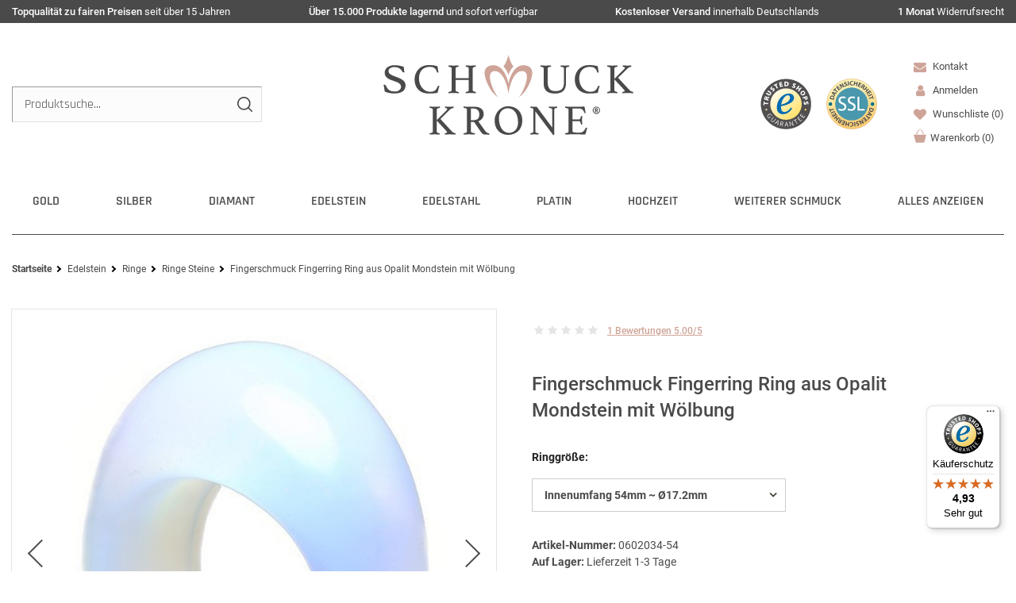

--- FILE ---
content_type: text/html; charset=UTF-8
request_url: https://www.schmuck-krone.de/ring-aus-opalit-synth-mondstein-mit-woelbung-massiv-opalitring-mondsteinring-fuer-damen_649_18458
body_size: 110678
content:
<!DOCTYPE html>
<html lang="de" data-framework="vue" prefix="og: http://ogp.me/ns#" class="icons-loading  wf-active">
<head>
                
                    
    <script type="text/javascript">
    (function() {
        var _availableConsents = {"necessary.tagmanager":[false,["no-cookies"],false],"necessary.basketNotice":[true,["basketNotice"],false],"necessary.consent":[true,[],null],"necessary.consentActiveStatus":[true,["consentActiveStatus","_transaction_ids","cr-freeze"],null],"necessary.externalId":[true,["externalID"],null],"necessary.session":[true,[],null],"necessary.reCaptcha":[true,[],false],"necessary.csrf":[true,["XSRF-TOKEN"],null],"necessary.shopbooster_cookie":[true,["plenty_cache"],null],"tracking.googleanalytics":[false,["\/^_gat_UA-\/","\/^_ga_\/","_ga","_gid","_gat","AMP_TOKEN","__utma","__utmt","__utmb","__utmc","__utmz","__utmv","__utmx","__utmxx","_gaexp","_opt_awcid","_opt_awmid","_opt_awgid","_opt_awkid","_opt_utmc"],false],"tracking.googleads":[false,["_gcl_au","IDE","1P_JAR","AID","ANID","CONSENT","DSID","DV","NID","APISID","HSID","SAPISID","SID","SIDCC","SSID","test_cookie"],false],"marketing.pinterest":[false,["_pinterest_ct_ua","_pinterest_sess","_pinterest_ct","_pinterest_ct_rt","_epik","_derived_epik","_pin_unauth"],false],"media.google":[null,["OTZ","NID","CONSENT"],null],"media.googleMaps":[null,[],null],"paypal.paypal-cookies":[true,["X-PP-SILOVER","X-PP-L7","tsrc","paypalplus_session_v2"],true],"convenience.languageDetection":[null,[],null]};
        var _allowedCookies = ["plenty_cache","no-cookies","consentActiveStatus","_transaction_ids","cr-freeze","externalID","basketNotice","XSRF-TOKEN","X-PP-SILOVER","X-PP-L7","tsrc","paypalplus_session_v2","plenty-shop-cookie","PluginSetPreview","SID_PLENTY_ADMIN_7115","PreviewCookie"] || [];

        window.ConsentManager = (function() {
            var _consents = (function() {
                var _rawCookie = document.cookie.split(";").filter(function (cookie) {
                    return cookie.trim().indexOf("plenty-shop-cookie=") === 0;
                })[0];

                if (!!_rawCookie) {
                    try {
                        _rawCookie = decodeURIComponent(_rawCookie);
                    } catch (e) {
                        document.cookie = "plenty-shop-cookie= ; expires = Thu, 01 Jan 1970 00:00:00 GMT"
                        return null;
                    }

                    try {
                        return JSON.parse(
                            _rawCookie.trim().substr("plenty-shop-cookie=".length)
                        );
                    } catch (e) {
                        return null;
                    }
                }
                return null;
            })();

            Object.keys(_consents || {}).forEach(function(group) {
                if(typeof _consents[group] === 'object' && _consents[group] !== null)
                {
                    Object.keys(_consents[group] || {}).forEach(function(key) {
                        var groupKey = group + "." + key;
                        if(_consents[group][key] && _availableConsents[groupKey] && _availableConsents[groupKey][1].length) {
                            Array.prototype.push.apply(_allowedCookies, _availableConsents[groupKey][1]);
                        }
                    });
                }
            });

            if(!_consents) {
                Object.keys(_availableConsents || {})
                    .forEach(function(groupKey) {
                        if(_availableConsents[groupKey] && ( _availableConsents[groupKey][0] || _availableConsents[groupKey][2] )) {
                            Array.prototype.push.apply(_allowedCookies, _availableConsents[groupKey][1]);
                        }
                    });
            }

            var _setResponse = function(key, response) {
                _consents = _consents || {};
                if(typeof key === "object" && typeof response === "undefined") {
                    _consents = key;
                    document.dispatchEvent(new CustomEvent("consent-change", {
                        detail: {key: null, value: null, data: key}
                    }));
                    _enableScriptsOnConsent();
                } else {
                    var groupKey = key.split(".")[0];
                    var consentKey = key.split(".")[1];
                    _consents[groupKey] = _consents[groupKey] || {};
                    if(consentKey === "*") {
                        Object.keys(_availableConsents).forEach(function(aKey) {
                            if(aKey.split(".")[0] === groupKey) {
                                _consents[groupKey][aKey.split(".")[1]] = response;
                            }
                        });
                    } else {
                        _consents[groupKey][consentKey] = response;
                    }
                    document.dispatchEvent(new CustomEvent("consent-change", {
                        detail: {key: key, value: response, data: _consents}
                    }));
                    _enableScriptsOnConsent();
                }
                if(!_consents.hasOwnProperty('_id')) {
                    _consents['_id'] = "39ce785e495d2f99d564fe0e2678375cfdeea208";
                }

                Object.keys(_availableConsents).forEach(function(key) {
                    if((_availableConsents[key][1] || []).length > 0) {
                        if(_isConsented(key)) {
                            _availableConsents[key][1].forEach(function(cookie) {
                                if(_allowedCookies.indexOf(cookie) < 0) _allowedCookies.push(cookie);
                            });
                        } else {
                            _allowedCookies = _allowedCookies.filter(function(cookie) {
                                return _availableConsents[key][1].indexOf(cookie) < 0;
                            });
                        }
                    }
                });

                document.cookie = "plenty-shop-cookie=" + JSON.stringify(_consents) + "; path=/; expires=" + _expireDate() + "; secure";
            };
            var _hasResponse = function() {
                return _consents !== null;
            };

            var _expireDate = function() {
                var expireSeconds = 0;
                                    expireSeconds = 8640000;
                                const date = new Date();
                date.setSeconds(date.getSeconds() + expireSeconds);
                const offset = date.getTimezoneOffset() / 60;
                date.setHours(date.getHours() - offset)
                return date.toUTCString();
            }
            var _isConsented = function(key) {
                var groupKey = key.split(".")[0];
                var consentKey = key.split(".")[1];

                if (consentKey === "*") {
                    return Object.keys(_availableConsents).some(function (aKey) {
                        var aGroupKey = aKey.split(".")[0];
                        return aGroupKey === groupKey && _isConsented(aKey);
                    });
                } else {
                    if(!_hasResponse()) {
                        return _availableConsents[key][0] || _availableConsents[key][2];
                    }

                    if(_consents.hasOwnProperty(groupKey) && _consents[groupKey].hasOwnProperty(consentKey))
                    {
                        return !!_consents[groupKey][consentKey];
                    }
                    else {
                        if(!!_availableConsents[key])
                        {
                            return _availableConsents[key][0];
                        }

                        console.warn("Cookie has been blocked due to not being registered: " + key);
                        return false;
                    }
                }
            };
            var _getConsents = function() {
                var _result = {};
                Object.keys(_availableConsents).forEach(function(key) {
                    var groupKey = key.split(".")[0];
                    var consentKey = key.split(".")[1];
                    _result[groupKey] = _result[groupKey] || {};
                    if(consentKey !== "*") {
                        _result[groupKey][consentKey] = _isConsented(key);
                    }
                });
                return _result;
            };
            var _isNecessary = function(key) {
                return _availableConsents.hasOwnProperty(key) && _availableConsents[key][0];
            };
            var _enableScriptsOnConsent = function() {
                var elementsToEnable = document.querySelectorAll("script[data-cookie-consent]");
                Array.prototype.slice.call(elementsToEnable).forEach(function(el) {
                    if(el.dataset && el.dataset.cookieConsent && _isConsented(el.dataset.cookieConsent) && el.type !== "application/javascript") {
                        var newScript = document.createElement("script");
                        if(el.src) {
                            newScript.src = el.src;
                        } else {
                            newScript.textContent = el.textContent;
                        }
                        el.parentNode.replaceChild(newScript, el);
                    }
                });
            };
            window.addEventListener("load", _enableScriptsOnConsent);
                        // Cookie proxy
            (function() {
                var _data = {};
                var _splitCookieString = function(cookiesString) {

                    var _allCookies = cookiesString.split(";");
                    var regex = /[^=]+=[^;]*;?((?:expires|path|domain)=[^;]*;)*/gm;
                    var cookies = [];

                    _allCookies.forEach(function(cookie){
                        if(cookie.trim().indexOf("plenty-shop-cookie=") === 0) {
                            var cookieString = decodeURIComponent(cookiesString);
                            var match;
                            while((match = regex.exec(cookieString)) !== null) {
                                if(match.index === match.lastIndex) {
                                    regex.lastIndex++;
                                }
                                cookies.push(match[0]);
                            }
                        } else if(cookie.length) {
                            cookies.push(cookie);
                        }
                    });

                    return cookies;

                };
                var _parseCookies = function (cookiesString) {
                    return _splitCookieString(cookiesString).map(function(cookieString) {
                        return _parseCookie(cookieString);
                    });
                };
                var _parseCookie = function(cookieString) {
                    var cookie = {
                        name: null,
                        value: null,
                        params: {}
                    };
                    var match = /^([^=]+)=([^;]*);*((?:[^;]*;?)*)$/.exec(cookieString.trim());
                    if(match && match[1]) {
                        cookie.name = match[1];
                        cookie.value = match[2];

                        (match[3] || "").split(";").map(function(param) {
                            return /^([^=]+)=([^;]*);?$/.exec(param.trim());
                        }).filter(function(param) {
                            return !!param;
                        }).forEach(function(param) {
                            cookie.params[param[1]] = param[2];
                        });

                        if(cookie.params && !cookie.params.path) {
                            cookie.params.path = "/";
                        }
                    }

                    return cookie;
                };
                var _isAllowed = function(cookieName) {
                    return _allowedCookies.some(function(allowedCookie) {
                        var match = /^\/(.*)\/([gmiy]*)$/.exec(allowedCookie);
                        return (match && match[1] && (new RegExp(match[1], match[2])).test(cookieName))
                            || allowedCookie === cookieName;
                    });
                };
                var _set = function(cookieString) {
                    var cookie = _parseCookie(cookieString);
                                                                    var domainParts = (window.location.host || window.location.hostname).split(".");
                        if(domainParts[0] === "www") {
                            domainParts.shift();
                            cookie.domain = "." + domainParts.join(".");
                        } else {
                            cookie.domain = (window.location.host || window.location.hostname);
                        }
                                        if(cookie && cookie.name) {
                        if(_isAllowed(cookie.name)) {
                            var cookieValue = cookie.value || "";
                            _data[cookie.name] = cookieValue + Object.keys(cookie.params || {}).map(function(paramKey) {
                                                            var date = new Date(_expireDate());
                                if(paramKey === "expires" && (new Date(cookie.params[paramKey]).getTime()) > date.getTime()) {
                                    return "; expires=" + _expireDate();
                                }
                                                            return "; " + paramKey.trim() + "=" + cookie.params[paramKey].trim();
                            }).join("");
                        } else {
                            _data[cookie.name] = null;
                            console.warn("Cookie has been blocked due to privacy settings: " + cookie.name);
                        }
                        _update();
                    }
                };
                var _get = function() {
                    return Object.keys(_data).filter(function (key) {
                        return !!_data[key];
                    }).map(function (key) {
                        return key + "=" + (_data[key].split(";")[0]);
                    }).join("; ");
                };
                var _update = function() {
                    delete document.cookie;
                    var cookies = _parseCookies(document.cookie);
                    Object.keys(_data).forEach(function(key) {
                        if(!_data[key]) {
                            // unset cookie
                            var domains = (window.location.host || window.location.hostname).split(".");
                            while(domains.length > 1) {
                                document.cookie = key + "=; path=/; expires=Thu, 01 Jan 1970 00:00:01 GMT; domain="+domains.join(".");
                                document.cookie = key + "=; path=/; expires=Thu, 01 Jan 1970 00:00:01 GMT; domain=."+domains.join(".");
                                domains.shift();
                            }
                            document.cookie = key + "=; path=/; expires=Thu, 01 Jan 1970 00:00:01 GMT;";
                            delete _data[key];
                        } else {
                            var existingCookie = cookies.find(function(cookie) { return cookie.name === key; });
                            var parsedData = _parseCookie(key + "=" + _data[key]);
                            if(!existingCookie || existingCookie.value !== parsedData.value) {
                                document.cookie = key + "=" + _data[key];
                            } else {
                                // console.log('No changes to cookie: ' + key);
                            }
                        }
                    });

                    if(!document.__defineGetter__) {
                        Object.defineProperty(document, 'cookie', {
                            get: _get,
                            set: _set
                        });
                    } else {
                        document.__defineGetter__('cookie', _get);
                        document.__defineSetter__('cookie', _set);
                    }
                };

                _splitCookieString(document.cookie).forEach(function(cookie)
                {
                    _set(cookie);
                });

                _update();
            })();
            
            return {
                setResponse: _setResponse,
                hasResponse: _hasResponse,
                isConsented: _isConsented,
                getConsents: _getConsents,
                isNecessary: _isNecessary
            };
        })();
    })();
</script>


    
<meta charset="utf-8">
<meta http-equiv="X-UA-Compatible" content="IE=edge">
<meta name="viewport" content="width=device-width, initial-scale=1.0, maximum-scale=5.0, minimum-scale=1.0">

<meta name="format-detection" content="telephone=no">
<link rel="dns-prefetch" href="//www.schmuck-krone.de">
<link rel="preconnect" href="https://www.schmuck-krone.de">
<link rel="dns-prefetch" href="//cdn.schmuck-krone.de">
<link rel="preconnect" href="https://cdn.schmuck-krone.de">
<link rel="dns-prefetch" href="//google-analytics.com">
<link rel="dns-prefetch" href="//widgets.trustedshops.com">
<link rel="dns-prefetch" href="//www.gstatic.com">
<link rel="preconnect" href="https://www.gstatic.com">
<link rel="dns-prefetch" href="//www.googletagmanager.com">
<link rel="preconnect" href="https://www.googletagmanager.com">
<link rel="dns-prefetch" href="//cdn02.plentymarkets.com">
<link rel="preconnect" href="https://cdn02.plentymarkets.com">
<link rel="dns-prefetch" href="//cdn.findologic.com">
<link rel="preconnect" href="https://cdn.findologic.com">

<link rel="preload" as="style" href="https://cdn02.plentymarkets.com/803v7nzns6xn/plugin/276/ceres/css/ceres-icons.css">
<link rel="preload" as="style" href="https://cdn02.plentymarkets.com/803v7nzns6xn/plugin/276/cnschmuckkrone/css/critical.min.css?v=d4e2b669f4490320e2d415487013695db0904b22">

<link rel="preload" as="style" href="https://cdn02.plentymarkets.com/803v7nzns6xn/plugin/276/cnschmuckkrone/css/main.min.css?v=d4e2b669f4490320e2d415487013695db0904b22">
<link rel="preload" as="style" href="https://cdn.schmuck-krone.de/plugin/90/feedback/css/main.css">
<link rel="preload" as="style" href="https://cdn02.plentymarkets.com/803v7nzns6xn/plugin/276/cnschmuckkrone/css/main-item.min.css?v=d4e2b669f4490320e2d415487013695db0904b22">
<link rel="preload" href="https://cdn02.plentymarkets.com/803v7nzns6xn/plugin/276/cnschmuckkrone/js/cnItem.min.js?v=d4e2b669f4490320e2d415487013695db0904b22" as="script">

<link rel="preload" href="https://cdn.schmuck-krone.de/plugin/90/ceres/js/dist/ceres-client.min.js?v=d4e2b669f4490320e2d415487013695db0904b22" as="script">

<link rel="apple-touch-icon" sizes="180x180" href="https://cdn02.plentymarkets.com/803v7nzns6xn/plugin/276/cnschmuckkrone/favicon/apple-touch-icon.png">
<link rel="icon" type="image/png" sizes="32x32" href="https://cdn02.plentymarkets.com/803v7nzns6xn/plugin/276/cnschmuckkrone/favicon/favicon-32x32.png">
<link rel="icon" type="image/png" sizes="16x16" href="https://cdn02.plentymarkets.com/803v7nzns6xn/plugin/276/cnschmuckkrone/favicon/favicon-16x16.png">
<link rel="manifest" href="https://cdn02.plentymarkets.com/803v7nzns6xn/plugin/276/cnschmuckkrone/favicon/site.webmanifest">
<link rel="mask-icon" href="https://cdn02.plentymarkets.com/803v7nzns6xn/plugin/276/cnschmuckkrone/favicon/safari-pinned-tab.svg" color="#666666">
<link rel="shortcut icon" href="https://cdn02.plentymarkets.com/803v7nzns6xn/plugin/276/cnschmuckkrone/favicon/favicon.ico">
<meta name="msapplication-TileColor" content="#ffffff">
<meta name="msapplication-TileImage" content="https://cdn02.plentymarkets.com/803v7nzns6xn/plugin/276/cnschmuckkrone/favicon/mstile-144x144.png">
<meta name="msapplication-config" content="https://cdn02.plentymarkets.com/803v7nzns6xn/plugin/276/cnschmuckkrone/favicon/browserconfig.xml">
<meta name="theme-color" content="#ffffff">

<meta name="google-site-verification" content="QzpVB3Xu1Ebg8Ns3YQyu8xzDj01b4wcOR0pNo60NQ6A" />

<link rel="preload" fetchpriority="high" as="image" href="https://cdn02.plentymarkets.com/803v7nzns6xn/plugin/276/cnschmuckkrone/images/schmuck-krone.svg">




    <link rel="icon" type="img/ico" href="https://cdn02.plentymarkets.com/803v7nzns6xn/frontend/svg/Favicon/favicon.ico">

            <link rel="canonical" href="https://www.schmuck-krone.de/edelsteinschmuck/steinringe/ringe-steine/ring-aus-opalit-synth-mondstein-mit-woelbung-massiv-opalitring-mondsteinring-fuer-damen/a-649">
    
    
<style data-font="Custom-Font">
    
                
        .icons-loading .fa { visibility: hidden !important; }
</style>

    <link rel="preload" href="https://cdn02.plentymarkets.com/803v7nzns6xn/plugin/276/ceres/css/ceres-icons.css" as="style" onload="this.onload=null;this.rel='stylesheet';">
<noscript><link rel="stylesheet" href="https://cdn02.plentymarkets.com/803v7nzns6xn/plugin/276/ceres/css/ceres-icons.css"></noscript>

        
    <link rel="preload" as="style" href="https://cdn02.plentymarkets.com/803v7nzns6xn/plugin/276/ceres/css/ceres-base.css?v=d4e2b669f4490320e2d415487013695db0904b22">
            <link rel="stylesheet" href="https://cdn02.plentymarkets.com/803v7nzns6xn/plugin/276/ceres/css/ceres-base.css?v=d4e2b669f4490320e2d415487013695db0904b22">
    
    
<script type="application/javascript">
    /*! loadCSS. [c]2017 Filament Group, Inc. MIT License */
    /* This file is meant as a standalone workflow for
    - testing support for link[rel=preload]
    - enabling async CSS loading in browsers that do not support rel=preload
    - applying rel preload css once loaded, whether supported or not.
    */
    (function( w ){
        "use strict";
        // rel=preload support test
        if( !w.loadCSS ){
            w.loadCSS = function(){};
        }
        // define on the loadCSS obj
        var rp = loadCSS.relpreload = {};
        // rel=preload feature support test
        // runs once and returns a function for compat purposes
        rp.support = (function(){
            var ret;
            try {
                ret = w.document.createElement( "link" ).relList.supports( "preload" );
            } catch (e) {
                ret = false;
            }
            return function(){
                return ret;
            };
        })();

        // if preload isn't supported, get an asynchronous load by using a non-matching media attribute
        // then change that media back to its intended value on load
        rp.bindMediaToggle = function( link ){
            // remember existing media attr for ultimate state, or default to 'all'
            var finalMedia = link.media || "all";

            function enableStylesheet(){
                // unbind listeners
                if( link.addEventListener ){
                    link.removeEventListener( "load", enableStylesheet );
                } else if( link.attachEvent ){
                    link.detachEvent( "onload", enableStylesheet );
                }
                link.setAttribute( "onload", null );
                link.media = finalMedia;
            }

            // bind load handlers to enable media
            if( link.addEventListener ){
                link.addEventListener( "load", enableStylesheet );
            } else if( link.attachEvent ){
                link.attachEvent( "onload", enableStylesheet );
            }

            // Set rel and non-applicable media type to start an async request
            // note: timeout allows this to happen async to let rendering continue in IE
            setTimeout(function(){
                link.rel = "stylesheet";
                link.media = "only x";
            });
            // also enable media after 3 seconds,
            // which will catch very old browsers (android 2.x, old firefox) that don't support onload on link
            setTimeout( enableStylesheet, 3000 );
        };

        // loop through link elements in DOM
        rp.poly = function(){
            // double check this to prevent external calls from running
            if( rp.support() ){
                return;
            }
            var links = w.document.getElementsByTagName( "link" );
            for( var i = 0; i < links.length; i++ ){
                var link = links[ i ];
                // qualify links to those with rel=preload and as=style attrs
                if( link.rel === "preload" && link.getAttribute( "as" ) === "style" && !link.getAttribute( "data-loadcss" ) ){
                    // prevent rerunning on link
                    link.setAttribute( "data-loadcss", true );
                    // bind listeners to toggle media back
                    rp.bindMediaToggle( link );
                }
            }
        };

        // if unsupported, run the polyfill
        if( !rp.support() ){
            // run once at least
            rp.poly();

            // rerun poly on an interval until onload
            var run = w.setInterval( rp.poly, 500 );
            if( w.addEventListener ){
                w.addEventListener( "load", function(){
                    rp.poly();
                    w.clearInterval( run );
                } );
            } else if( w.attachEvent ){
                w.attachEvent( "onload", function(){
                    rp.poly();
                    w.clearInterval( run );
                } );
            }
        }


        // commonjs
        if( typeof exports !== "undefined" ){
            exports.loadCSS = loadCSS;
        }
        else {
            w.loadCSS = loadCSS;
        }
    }( typeof global !== "undefined" ? global : this ) );

    (function() {
        var checkIconFont = function() {
            if(!document.fonts || document.fonts.check("1em FontAwesome")) {
                document.documentElement.classList.remove('icons-loading');
            }
        };

        if(document.fonts) {
            document.fonts.addEventListener("loadingdone", checkIconFont);
            window.addEventListener("load", checkIconFont);
        }
        checkIconFont();
    })();

    (function( x ){
    	var loadJS = function( src, cb, ordered ){
    		"use strict";
    		var tmp;
    		var ref = x.document.getElementsByTagName( "script" )[ 0 ];
    		var script = x.document.createElement( "script" );

    		if (typeof(cb) === 'boolean') {
    			tmp = ordered;
    			ordered = cb;
    			cb = tmp;
    		}

    		script.src = src;
    		script.async = !ordered;
    		ref.parentNode.insertBefore( script, ref );

    		if (cb && typeof(cb) === "function") {
    			script.onload = cb;
    		}
    		return script;
    	};
    	// commonjs
    	if( typeof module !== "undefined" ){
    		module.exports = loadJS;
    	}
    	else {
    		x.loadJS = loadJS;
    	}
    }( typeof global !== "undefined" ? global : this ));
</script>

                    

<!-- Extend the existing style with a template -->
            <link rel="preload" href="https://cdn02.plentymarkets.com/803v7nzns6xn/plugin/276/blog/css/blog_entrypoint.css?v=211" as="style">
<link rel="stylesheet" href="https://cdn02.plentymarkets.com/803v7nzns6xn/plugin/276/blog/css/blog_entrypoint.css?v=211" media="print" onload="this.media='all'">


                            
	<link rel="stylesheet" href="https://cdn02.plentymarkets.com/803v7nzns6xn/plugin/276/cnschmuckkrone/css/critical.min.css?v=d4e2b669f4490320e2d415487013695db0904b22">
		<link rel="stylesheet" href="https://cdn02.plentymarkets.com/803v7nzns6xn/plugin/276/cnschmuckkrone/css/main.min.css?v=d4e2b669f4490320e2d415487013695db0904b22">
	


                    
    

<script>

    
    function setCookie(name,value,days) {
        var expires = "";
        if (days) {
            var date = new Date();
            date.setTime(date.getTime() + (days*24*60*60*1000));
            expires = "; expires=" + date.toUTCString();
        }
        document.cookie = name + "=" + (value || "")  + expires + "; path=/";
    }
    function getCookie(name) {
        var nameEQ = name + "=";
        var ca = document.cookie.split(';');
        for (var i = 0; i < ca.length; i++) {
            var c = ca[i];
            while (c.charAt(0) == ' ') c = c.substring(1, c.length);
            if (c.indexOf(nameEQ) == 0) return c.substring(nameEQ.length, c.length);
        }
        return null;
    }

    if (getCookie("externalID") == null) {
        setCookie("externalID",  '697062b3d249c' + Math.random(), 100);
    }

    let consentActiveStatus = [{"googleanalytics":"false","googleads":"false","facebookpixel":"false","bingads":"false","pinterest":"true","adcell":"false","econda":"false","channelpilot":"false","sendinblue":"false","hotjar":"false","moebelde":"false","intelligentreach":"false","clarity":"false","awin":"false","belboon":"false"}];
    setCookie("consentActiveStatus",JSON.stringify(consentActiveStatus),100);

    function normalizeString(a) {
        return a.replace(/[^\w\s]/gi, '');
    }

    function convertAttributesToText(attributes){
        var variantText = '';

        if(attributes.length){
            for(let i = 0; i < attributes.length ; i++){
                variantText+= attributes[i]["value"]["names"]["name"];
                if(i !== (attributes.length-1)){
                    variantText+= ", ";
                }
            }
        }
        return variantText;
    }

    function sendProductListClick(position, products) {
        var payload = {

            'ecommerce': {
                'currencyCode': '',
                'click': {
                    'actionField': {'list': ''},
                    'products': new Array(products[position])
                }
            },
            'ga4Event': 'select_item',
            'nonInteractionHit': false,
            'event': 'ecommerceEvent',
            'eventCategory': 'E-Commerce',
            'eventAction': 'Produktklick',
            'eventLabel': '',
            'eventValue': undefined
        };
        dataLayer.push(payload);    }

    function capiCall(payload){
            }

    window.dataLayer = window.dataLayer || [];
    function gtag() { window.dataLayer.push(arguments); }
    let plentyShopCookie = getCookie("plenty-shop-cookie");

                    let ad_storage =  'denied';
        let ad_user_data = 'denied';
        let ad_personalization = 'denied';
                let analytics_storage = null;

        plentyShopCookie = (typeof plentyShopCookie === "undefined") ? '' : JSON.parse(decodeURIComponent(plentyShopCookie));
        
        if(plentyShopCookie){
            ad_storage=  plentyShopCookie.tracking.googleads ? 'granted' : 'denied';
            ad_user_data=  plentyShopCookie.tracking.googleads ? 'granted' : 'denied';
            ad_personalization=  plentyShopCookie.tracking.googleads ? 'granted' : 'denied';
             analytics_storage=  plentyShopCookie.tracking.googleanalytics ? 'granted' : 'denied';                    }

        let consentObject = {
            ad_storage: ad_storage,
            ad_user_data: ad_user_data,
            ad_personalization: ad_personalization
        };

        if(analytics_storage !== null){
            consentObject.analytics_storage = analytics_storage;
        }

        gtag('consent', 'default', consentObject);

    

    document.addEventListener("consent-change", function (e){

        
        var consentIntervall = setInterval(function(){

            
                let consentObject = {
                    ad_storage: e.detail.data.tracking.googleads ? 'granted' : 'denied',
                    ad_user_data: e.detail.data.tracking.googleads ? 'granted' : 'denied',
                    ad_personalization: e.detail.data.tracking.googleads ? 'granted' : 'denied',
                };

                                consentObject.analytics_storage = e.detail.data.tracking.googleanalytics ? 'granted' : 'denied';

                
                gtag('consent', 'update', consentObject );

            
            var payload = {
                'event': 'consentChanged'
            };
            dataLayer.push(payload);
            clearInterval(consentIntervall);
        }, 200);

    });
</script>


            

<script type="application/json" data-translation="cnSchmuckKrone::Template">
    {"templateSearchButton":"Suche","templateSearchplaceholter":"Produktsuche...","templateBasketWishlistContent":"Sie haben noch","templateBasketWishlistContentAfter":"Artikel in Ihrer Wunschliste","templateTobasketWishlist":"Zur Wunschliste wechseln","templateRemoveFromWishlist":"Artikel aus der Wunschliste entfernen","templateWishlist":"Wunschliste","templateWishlistShort":"Auf die Wunschliste","templateYouSave":"Sie sparen:","templateParentCatlink":"Andere Artikel aus dieser Kategorie","templateSingleItemReview":"Artikelbewertungen","templateCrossSimilar":"\u00c4hnliche Artikel","templateCrossAccessory":"Passendes Zubeh\u00f6r","templateItemListLastSeen":"Zuletzt angesehen","templatelastSeenTitleText":"Zuletzt angesehene Artikel","templateFilter":"Filter","templateStock":"Lagerbestand","templateProducer":"Hersteller","templateInStock":"am Lager","templateUnder5stock":"nur noch","templateStck":"Stck.","NewsletterHead":"Newsletter","newCustomer":"Neukunde?","Print":"Drucken","ChosenFilter":"Gew\u00e4hlte Filter","singleItemPreviousPrice":"***Unser bisheriger Preis","singleItemQuestionToProduct":"Frage zum Produkt","singleItemInfoToRingsize":"Informationen zur Ringgr\u00f6\u00dfe","singleItemDetails":"Details","singleItemCharacter":"Artikelmerkmale","singleItemFeedback":"Kundenbewertung","singleItemCrossSellingTitle":"Das k\u00f6nnte Sie auch interessieren","singleItemCrossSellingTitle2":"Dazu passende Artikel","singleItemInclVAT":"inkl. 19% MwSt.","fromPrice":"ab","NoSearchstringSearchResults":"Suchergebnisse","SearchResultsNumbers":"Treffer","ItemShowItem":"Details","shippingcosts":"Versand","shippingFree":"Kostenlose Lieferung innerhalb Deutschlands","templateFooterContact":"Kontakt","templateFooterService":"Kundenservice","templateFooterInformation":"Informationen","templateFooterRatings":"Kundenbewertungen","templateFooterPayments":"Zahlungsarten","templateFooterShippings":"Versandarten","templateFooterTrusted":"Gepr\u00fcfter Onlineshop","templateFooterCustomer":"Ihr Einkauf","templateFooterUSP":"Ihre Vorteile","templateFooterPhoneCost":"Anrufe aus dem dt. Festnetz zum Ortstarif, Preise aus dem Mobilfunknetz ggf. abweichend (abh\u00e4ngig vom Provider).","ContactPhone":"Telefon","PrevPage":"Zur vorherigen Seite","NextPage":"Zur n\u00e4chsten Seite","consentGoogleLabel":"Google Kundenrezensionen","consentGoogleDescription":"Diese Cookies erm\u00f6glichen die Anzeige unserer Kundenrezesionen von Google.","consentGoogleProvider":"Google","consentGoogleLifespan":"3 Monate","consentGooglePolicyUrl":"https:\/\/policies.google.com\/privacy?hl=de","consentGoogleBlockedHint":""}
</script>




                        

            
    

    
    
    
    
    

    


<meta name="robots" content="all">
    <meta name="description" content="Ring aus Opalit (synth. Mondstein) mit Wölbung massiv Opalitring Mondsteinring für Damen - Edelsteinschmuck günstig &amp;amp; versandkostenfrei ➤ online kaufen!">
    <meta name="keywords" content="Mondstein, glatt, Ring Mondstein, schlicht, Edelstein, Steinschmuck, Ringe Stein, Fingerring">
<meta property="og:title" content="Ring aus Opalit-Mondstein mit Wölbung"/>
<meta property="og:type" content="article"/>
<meta property="og:url" content="https://www.schmuck-krone.de/edelsteinschmuck/steinringe/ringe-steine/ring-aus-opalit-synth-mondstein-mit-woelbung-massiv-opalitring-mondsteinring-fuer-damen/a-649"/>
<meta property="og:image" content="https://cdn02.plentymarkets.com/803v7nzns6xn/item/images/649/full/649-422-0602034-1_1.jpg"/>
<meta property="thumbnail" content="https://cdn02.plentymarkets.com/803v7nzns6xn/item/images/649/middle/649-422-0602034-1_1.jpg"/>





<link rel="preload" fetchpriority="high" as="image" href="https://cdn02.plentymarkets.com/803v7nzns6xn/item/images/649/middle/649-422-0602034-1_1.jpg" type="image/jpeg">
<link rel="preload" fetchpriority="high" as="image" href="https://cdn02.plentymarkets.com/803v7nzns6xn/item/images/649/secondPreview/649-422-0602034-1_1.jpg" type="image/jpeg">

<script type="application/ld+json">
    {
      "@context": "https://schema.org",
      "@type": "ImageObject",
      "contentUrl": "https://cdn02.plentymarkets.com/803v7nzns6xn/item/images/649/full/649-422-0602034-1_1.jpg",
      "name": "Ring aus Opalit-Mondstein mit Wölbung",
      "keywords": "Mondstein, glatt, Ring Mondstein, schlicht, Edelstein, Steinschmuck, Ringe Stein, Fingerring",
      "description": "Ring aus Opalit (synth. Mondstein) mit Wölbung massiv Opalitring Mondsteinring für Damen - Edelsteinschmuck günstig &amp;amp; versandkostenfrei ➤ online kaufen!",
      "thumbnail": [
        {
          "@type": "ImageObject",
          "contentUrl": "https://cdn02.plentymarkets.com/803v7nzns6xn/item/images/649/preview/649-422-0602034-1_1.jpg"
        },
        {
          "@type": "ImageObject",
          "contentUrl": "https://cdn02.plentymarkets.com/803v7nzns6xn/item/images/649/secondPreview/649-422-0602034-1_1.jpg"
        }
      ],
    "image": [
          {
        "@type": "ImageObject",
        "contentUrl": "https://cdn02.plentymarkets.com/803v7nzns6xn/item/images/649/full/649-422-422-0.jpg",
        "thumbnail": [
          {
            "@type": "ImageObject",
            "contentUrl": "https://cdn02.plentymarkets.com/803v7nzns6xn/item/images/649/preview/649-422-422-0.jpg"
          },
          {
            "@type": "ImageObject",
            "contentUrl": "https://cdn02.plentymarkets.com/803v7nzns6xn/item/images/649/secondPreview/649-422-422-0.jpg"
          }
        ]
      },          {
        "@type": "ImageObject",
        "contentUrl": "https://cdn02.plentymarkets.com/803v7nzns6xn/item/images/649/full/649-422-0602034-1.jpg",
        "thumbnail": [
          {
            "@type": "ImageObject",
            "contentUrl": "https://cdn02.plentymarkets.com/803v7nzns6xn/item/images/649/preview/649-422-0602034-1.jpg"
          },
          {
            "@type": "ImageObject",
            "contentUrl": "https://cdn02.plentymarkets.com/803v7nzns6xn/item/images/649/secondPreview/649-422-0602034-1.jpg"
          }
        ]
      },          {
        "@type": "ImageObject",
        "contentUrl": "https://cdn02.plentymarkets.com/803v7nzns6xn/item/images/649/full/649-422-0602034a-2.jpg",
        "thumbnail": [
          {
            "@type": "ImageObject",
            "contentUrl": "https://cdn02.plentymarkets.com/803v7nzns6xn/item/images/649/preview/649-422-0602034a-2.jpg"
          },
          {
            "@type": "ImageObject",
            "contentUrl": "https://cdn02.plentymarkets.com/803v7nzns6xn/item/images/649/secondPreview/649-422-0602034a-2.jpg"
          }
        ]
      },          {
        "@type": "ImageObject",
        "contentUrl": "https://cdn02.plentymarkets.com/803v7nzns6xn/item/images/649/full/649-422-0602034b-3.jpg",
        "thumbnail": [
          {
            "@type": "ImageObject",
            "contentUrl": "https://cdn02.plentymarkets.com/803v7nzns6xn/item/images/649/preview/649-422-0602034b-3.jpg"
          },
          {
            "@type": "ImageObject",
            "contentUrl": "https://cdn02.plentymarkets.com/803v7nzns6xn/item/images/649/secondPreview/649-422-0602034b-3.jpg"
          }
        ]
      },          {
        "@type": "ImageObject",
        "contentUrl": "https://cdn02.plentymarkets.com/803v7nzns6xn/item/images/649/full/649-422-0602034c-4.jpg",
        "thumbnail": [
          {
            "@type": "ImageObject",
            "contentUrl": "https://cdn02.plentymarkets.com/803v7nzns6xn/item/images/649/preview/649-422-0602034c-4.jpg"
          },
          {
            "@type": "ImageObject",
            "contentUrl": "https://cdn02.plentymarkets.com/803v7nzns6xn/item/images/649/secondPreview/649-422-0602034c-4.jpg"
          }
        ]
      }      ]

      }
</script>



<script type="application/ld+json">
            {
                "@context"      : "http://schema.org/",
                "@type"         : "Product",
                "@id"           : "18458",
                "name"          : "Fingerschmuck Fingerring Ring aus Opalit Mondstein mit Wölbung",
                "category"      : "Ringe Steine",
                "image"         : "https://cdn02.plentymarkets.com/803v7nzns6xn/item/images/649/full/649-422-0602034-1_1.jpg",
                "identifier"    : "18458",
                "description"   : "Massiver Ring aus Opalit (synthtetischer Mondstein) 100% Neuware und ungetragen schön geformt, glatte Oberfläche, schlicht Wird der Stein in der Sonne hin und her bewegt, entsteht ein zarter Blauschimmer, der als Linie über den weißen Stein wandert. &amp;nbsp; Artikeldetails Breite: ca. 10mm Material: Opalit Farbe: milchweiß mit blauem Schimmer Oberfläche: glatt Gesamtgewicht: ca. 7 Gramm",
                "disambiguatingDescription" : "Ring aus Opalit-Mondstein mit Wölbung",
                                "aggregateRating": {
                  "@type": "AggregateRating",
                  "bestRating": "5",
                  "ratingValue": "5.00",
                  "reviewCount": "1"
                  },
                                  "manufacturer"  : {
                    "@type"         : "Organization",
                    "name"          : "Schmuck Krone"
                },
                "brand"         : {
                    "@type"         : "Brand",
                    "name"          : "Schmuck Krone"
                },
                "sku"           : "0602034-54",
                "gtin"          : "4053642636621",
                "gtin13"        : "4053642636621",
                "offers": {
                    "@type"         : "Offer",
                    "priceCurrency" : "EUR",
                    "price"         : "13.95",
                    "url"           : "https://www.schmuck-krone.de/edelsteinschmuck/steinringe/ringe-steine/ring-aus-opalit-synth-mondstein-mit-woelbung-massiv-opalitring-mondsteinring-fuer-damen/a-649",
                    "shippingDetails": {
                        "@type": "OfferShippingDetails",
                        "shippingRate": {
                            "@type": "MonetaryAmount",
                            "value": "0",
                            "currency": "EUR"
                        },
                        "shippingDestination": [
                            {
                            "@type": "DefinedRegion",
                            "addressCountry": "DE"
                            }
                        ],
                        "deliveryTime": {
                            "@type": "ShippingDeliveryTime",
                            "handlingTime": {
                                "@type": "QuantitativeValue",
                                "minValue": 0,
                                "maxValue": 1,
                                "unitCode": "DAY"
                            },
                            "transitTime": {
                            "@type": "QuantitativeValue",
                            "minValue": 1,
                            "maxValue": 5,
                            "unitCode": "DAY"
                            }
                        }
                    },
                    "hasMerchantReturnPolicy": {
                        "@type": "MerchantReturnPolicy",
                        "applicableCountry": "DE",
                        "returnPolicyCategory": "https://schema.org/MerchantReturnFiniteReturnWindow",
                        "merchantReturnDays": 30,
                        "returnMethod": "https://schema.org/ReturnByMail",
                        "returnFees": "https://schema.org/FreeReturn"
                    },
                    "priceSpecification":[
                                                    {
                                "@type": "UnitPriceSpecification",
                                "price": "0.00",
                                "priceCurrency": "EUR",
                                "priceType": "ListPrice",
                                "referenceQuantity": {
                                    "@type": "QuantitativeValue",
                                    "value": "1",
                                    "unitCode": "C62"
                                }
                            },
                                                {
                            "@type": "UnitPriceSpecification",
                            "price": "13.95",
                            "priceCurrency": "EUR",
                            "priceType": "SalePrice",
                            "referenceQuantity": {
                                "@type": "QuantitativeValue",
                                "value": "1",
                                "unitCode": "C62"
                            }
                        }

                    ],
                    "availability"  : "https://schema.org/InStock",
                    "itemCondition" : "https://schema.org/NewCondition",
                    "serialNumber"  : "0602034-54"
                },
                "depth": {
                    "@type"         : "QuantitativeValue",
                    "value"         : "0"
                },
                "width": {
                    "@type"         : "QuantitativeValue",
                    "value"         : "0"
                },
                "height": {
                    "@type"         : "QuantitativeValue",
                    "value"         : "0"
                },
                "weight": {
                    "@type"         : "QuantitativeValue",
                    "value"         : "31"
                }
            }
        </script>

<title>Ring aus Opalit-Mondstein mit Wölbung</title>

            <link rel="stylesheet" href="https://cdn02.plentymarkets.com/803v7nzns6xn/plugin/276/feedback/css/main.css" media="none" onload="if(media!='all')media='all'">
<noscript><link rel="stylesheet" href="https://cdn02.plentymarkets.com/803v7nzns6xn/plugin/276/feedback/css/main.css"></noscript>


            <meta name="google-site-verification" content="AyTj8qp0yQ7SUgQ7UgvOdew7ICkGzUccONRaoK78I9E" /><meta name="google-site-verification" content="vXti58NvORjP76GakZP5ZskOOspartXdAlfj_UEcqVQ" /><script>        let isSignUp = false;        document.addEventListener("onSignUpSuccess", function (e) {                        isSignUp = true;            localStorage.setItem("signupTime", new Date().getTime());        });        document.addEventListener("onSetUserData", function (e) {                        if (e.detail.oldState.user.userData == null && e.detail.newState.user.userData !== null) {                let lastSignUpTime = localStorage.getItem("signupTime");                let timeDiff = new Date().getTime() - lastSignUpTime;                let is24HoursPassed = timeDiff > 24 * 60 * 60 * 1000;                if (isSignUp || is24HoursPassed) {                                        var payload = {                        'event': isSignUp ? 'sign_up' : 'login',                        'user_id': e.detail.newState.user.userData.id,                        'pageType': 'tpl.item'                    };                    dataLayer.push(payload);                                        isSignUp = false;                }            }        });        document.addEventListener("onSetComponent", function (e) {            console.log(e.detail);            if(e.detail.payload.component === "basket-preview"){                var payload = {                    'event': 'funnel_event',                    'action': 'OPEN_BASKET_PREVIEW',                };                dataLayer.push(payload);                            }        });        document.addEventListener("onSetCouponCode", function (e) {            console.log(e.detail);            if(e.detail.payload !== null){                var payload = {                    'event': 'funnel_event',                    'action': 'COUPON_CODE_ADDED',                    'couponCode': e.detail.payload                };                dataLayer.push(payload);                            }        });                var payload ={            'event': 'facebookEvent',            'event_id': '697062b3f0984' + Math.random(),            'facebookEventName': 'PageView'        };        dataLayer.push(payload);        capiCall(payload);                document.addEventListener("onAddWishListId", function (e) {            var payload = {                'event': 'AddToWishlist',                'event_id': '697062b3f0984' + Math.random(),                'ga4Event': 'add_to_wishlist',                'content_name': 'Artikeldetailseite',                'content_category': '',                'content_type': 'product',                'content_ids': e.detail.payload,                'contents': '',                'currency': 'EUR',                'value': '0.01'            };            dataLayer.push(payload);                    });        document.addEventListener("onSetWishListItems", function (e) {            console.log(e.detail.payload);            if (typeof e.detail.payload !== 'undefined') {                var products = [];                var idList = [];                var contents = [];                e.detail.payload.forEach(function (item, index) {                    products.push({                        id: item.data.item.id + '',                        name: item.data.texts.name2,                        price: item.data.prices.default.price.value + '',                        brand: item.data.item.manufacturer.externalName,                        category: 'Edelstein\/Ringe\/Ringe\u0020Steine',                        variant: convertAttributesToText(item.data.attributes),                        position: index,                        list: 'Wunschliste'                    });                    contents.push({                        id: item.data.item.id,                        quantity: 1,                        item_price: item.data.prices.default.price.value                    });                    idList.push(item.id);                });                var payload = {                    'ecommerce': {                        'currencyCode': 'EUR',                        'impressions': products                    },                    'google_tag_params': {                        'ecomm_prodid': idList,                        'ecomm_pagetype': 'other',                        'ecomm_category': 'Wunschliste',                    },                    'content_ids': idList,                    'content_name': 'Wunschliste',                    'content_type': 'product',                    'contents': contents,                    'currency': 'EUR',                    'value': '0.01',                    'event': 'ecommerceEvent',                    'event_id': '697062b3f0984' + Math.random(),                    'ga4Event': 'view_item_list',                    'eventCategory': 'E-Commerce',                    'eventAction': 'Produktimpression',                    'eventLabel': 'Artikeldetailseite',                    'eventValue': undefined                };                dataLayer.push(payload);                capiCall(payload);            }        });        document.addEventListener("onContactFormSend", function (e) {            var payload ={                'event': 'facebookEvent',                'event_id': '697062b3f0984' + Math.random(),                'facebookEventName': 'Contact',                'currency': 'EUR',                'value': '0.01'            };            dataLayer.push(payload);            capiCall(payload);        });        document.addEventListener("onSetVariationOrderProperty", function (e) {            var payload = {                'event': 'facebookEvent',                'facebookEventName': 'CustomizeProduct',                'event_id': '697062b3f0984' + Math.random(),                'currency': 'EUR',                'value': '0.01'            };            dataLayer.push(payload);            capiCall(payload);        });        document.addEventListener("onAddBasketItem", function (e) {                        var payload = {                'ecommerce': {                    'currencyCode': 'EUR',                    'add': {                        'actionField':                            {'list': 'Artikeldetailseite'},                        'products': [{                            'id': e.detail.payload[0].variationId + '',                            'quantity': e.detail.payload[0].quantity,                            'price': e.detail.payload[0].price+'',                            'variant': convertAttributesToText(e.detail.payload[0].variation.data.attributes),                            'name': e.detail.payload[0].variation.data.texts.name2,                            'brand': e.detail.payload[0].variation.data.item.manufacturer.externalName,                            'category': 'Edelstein\/Ringe\/Ringe\u0020Steine'                                                    }]                    }                },                'content_name': 'Artikeldetailseite',                'content_type': 'product',                'content_ids': e.detail.payload[0].variationId,                'contents': [{                    'id': e.detail.payload[0].variationId,                    'quantity': e.detail.payload[0].quantity,                    'item_price': e.detail.payload[0].price                }],                'currency': 'EUR',                'value': '0.01',                'addCartValue':e.detail.payload[0].price+'',                'addCartQty': e.detail.payload[0].quantity,                'addCartId':e.detail.payload[0].variationId + '',                'addCartVariant': convertAttributesToText(e.detail.payload[0].variation.data.attributes),                'addCartName': e.detail.payload[0].variation.data.texts.name2,                'addCartBrand': e.detail.payload[0].variation.data.item.manufacturer.externalName,                'addCartCategory': 'Edelstein\/Ringe\/Ringe\u0020Steine',                'addCartImage': e.detail.payload[0].variation.data.images.all[0].url,                'addCartItemLink': "https://www.schmuck-krone.de/a-" + e.detail.payload[0].variation.data.item.id,                'nonInteractionHit': false,                'event': 'ecommerceEvent',                'event_id': '697062b3f0984' + Math.random(),                'ga4Event': 'add_to_cart',                'eventCategory': 'E-Commerce',                'eventAction': 'addToCart',                'eventLabel': undefined,                'eventValue': undefined            };            dataLayer.push(payload);            capiCall(payload);        }, false);        document.addEventListener("onRemoveBasketItem", function (e) {            changeQty('remove', e);        });        document.addEventListener("onUpdateBasketItemQuantity",function (e) {            function isCurrentItem(item) {                return item.id == e.detail.payload.id;            }            currentBasketItem = e.detail.oldState.basket.items.find(isCurrentItem);            var origQty = currentBasketItem.quantity;            var newQty = e.detail.payload.quantity;            var qtyDiff = newQty - origQty;            if (qtyDiff > 0) {                changeQty("add", e, qtyDiff);            }            else{                changeQty("remove", e, qtyDiff *= -1);            }        });        document.addEventListener("onUpdateBasketItem", function (e) {            function isCurrentItem(item) {                return item.id == e.detail.payload.id;            }            currentBasketItem = e.detail.oldState.basket.items.find(isCurrentItem);            var origQty = currentBasketItem.quantity;            var newQty = e.detail.payload.quantity;            var qtyDiff = newQty - origQty;            if (qtyDiff > 0) {                changeQty("add", e, qtyDiff);            }        });        function changeQty(action, e, qty = e.detail.quantity) {            var currentBasketItem;            if (e.type === "onRemoveBasketItem") {                function isCurrentItem(item) {                    return item.id == e.detail.payload;                }                currentBasketItem = e.detail.oldState.basket.items.find(isCurrentItem);                qty = currentBasketItem.quantity;            } else {                function isCurrentItem(item) {                    return item.variationId == e.detail.payload.variationId;                }                currentBasketItem = e.detail.newState.basket.items.find(isCurrentItem);            }                        var payload = {                'ecommerce': {                    'currencyCode': 'EUR',                    [action]: {                        'products': [{                            'name': currentBasketItem.variation.data.texts.name2,                            'id': currentBasketItem.variationId + '',                            'price': currentBasketItem.price + '',                            'variant': convertAttributesToText(currentBasketItem.variation.data.attributes),                            'brand': currentBasketItem.variation.data.item.manufacturer.externalName,                            'category': 'Edelstein\/Ringe\/Ringe\u0020Steine',                            'quantity': qty                                                      }]                    }                },                'content_name': 'Warenkorbvorschau',                'content_type': 'product',                'content_ids': currentBasketItem.variationId,                'contents': [{                    'id': currentBasketItem.variationId,                    'quantity': qty,                    'item_price': currentBasketItem.price                }],                'currency': 'EUR',                'value': '0.01',                'addCartValue':currentBasketItem.price+'',                'addCartQty': currentBasketItem.quantity,                'addCartId':currentBasketItem.variationId + '',                'addCartVariant': convertAttributesToText(currentBasketItem.variation.data.attributes),                'addCartName': currentBasketItem.variation.data.texts.name2,                'addCartBrand': currentBasketItem.variation.data.item.manufacturer.externalName,                'addCartCategory': 'Edelstein\/Ringe\/Ringe\u0020Steine',                'addCartImage':  currentBasketItem.variation.data.images.all[0].url,                'addCartItemLink': "https://www.schmuck-krone.de/a-" +  currentBasketItem.variation.data.item.id,                'nonInteractionHit': false,                'event': 'ecommerceEvent',                'event_id': '697062b3f0984' + Math.random(),                'eventCategory': 'E-Commerce',                'ga4Event' : action + (action === 'add' ? '_to': '_from') + '_cart',                'eventAction': action + 'FromCart',                'eventLabel': undefined,                'eventValue': undefined            };            dataLayer.push(payload);            if(action === "add"){                capiCall(payload);            }        }    </script><script>    var payload ={        'ecommerce': {            'currencyCode': 'EUR',            'detail': {                                'products': [{                    'id': '18458',                    'name': 'Fingerschmuck\u0020Fingerring\u0020Ring\u0020aus\u0020Opalit\u0020Mondstein\u0020mit\u0020W\u00F6lbung',                    'price': '13.95',                    'brand': 'Schmuck\u0020Krone',                    'category': 'Edelstein\/Ringe\/Ringe\u0020Steine',                    'variant': 'Innenumfang 54mm ~ Ø17.2mm'                }]            }        },        'google_tag_params': {            'ecomm_prodid': '18458',            'ecomm_pagetype': 'product',            'ecomm_totalvalue': '13.95',            'ecomm_category': 'Edelstein\/Ringe\/Ringe\u0020Steine'        },        'content_ids': 18458,        'content_name': 'Fingerschmuck\u0020Fingerring\u0020Ring\u0020aus\u0020Opalit\u0020Mondstein\u0020mit\u0020W\u00F6lbung',        'content_type': 'product',        'contents': [{            'id': '18458',            'quantity': 1,            'item_price': 13.95        }],        'currency': 'EUR',        'categoryId': 90,        'value': '0.01',        'event': 'ecommerceEvent',        'event_id': '697062b3f0984' + Math.random(),        'ga4Event' : 'view_item',        'eventCategory': 'E-Commerce',        'eventAction': 'Produktdetailseite',        'eventLabel': undefined,        'eventValue': undefined    };    dataLayer.push(payload);    capiCall(payload);        document.addEventListener("onVariationChanged", function (e) {            var payload = {                'event': 'facebookEvent',                'facebookEventName': 'CustomizeProduct',                'event_id': '697062b3f0984' + Math.random(),                'currency': 'EUR',                'value': '0.01'            };            dataLayer.push(payload);            capiCall(payload);        var payload = {            'ecommerce': {                'currencyCode': 'EUR',                'detail': {                    'products': [{                        'id': e.detail.documents[0].id + '',                        'name': e.detail.documents[0].data.texts.name2,                        'price': e.detail.documents[0].data.prices.default.price.value + '',                        'brand': e.detail.documents[0].data.item.manufacturer.externalName + '',                        'category': 'Edelstein\/Ringe\/Ringe\u0020Steine',                        'variant': convertAttributesToText(e.detail.documents[0].data.attributes)                    }]                }            },            'google_tag_params': {                'ecomm_prodid': e.detail.documents[0].id,                'ecomm_pagetype': 'product',                'ecomm_totalvalue': e.detail.documents[0].data.prices.default.price.value,                'ecomm_category': 'Edelstein\/Ringe\/Ringe\u0020Steine'            },            'content_ids': e.detail.documents[0].id,            'content_name': e.detail.documents[0].data.texts.name2,            'content_type': 'product',            'currency': 'EUR',            'value': '0.01',            'event': 'ecommerceEvent',            'event_id': '697062b3f0984' + Math.random(),            'ga4Event' : 'view_item',            'nonInteractionHit': false,            'eventCategory': 'E-Commerce',            'eventAction': 'Produktdetailseite',            'eventLabel': undefined,            'eventValue': undefined        };        dataLayer.push(payload);        capiCall(payload);    }, false);</script><!-- Google Tag Manager --><script type="text/plain" data-cookie-consent="necessary.tagmanager">        (function (w, d, s, l, i) {            w[l] = w[l] || [];            w[l].push({                'gtm.start':                    new Date().getTime(), event: 'gtm.js'            });            var f = d.getElementsByTagName(s)[0],                j = d.createElement(s), dl = l != 'dataLayer' ? '&l=' + l : '';            j.async = true;            j.src =                'https://www.googletagmanager.com/gtm.js?id=' + i + dl;            f.parentNode.insertBefore(j, f);        })(window, document, 'script', 'dataLayer', 'GTM-5D7GSWG');</script><!-- End Google Tag Manager -->
                        <style>
    #paypal_loading_screen {
        display: none;
        position: fixed;
        z-index: 2147483640;
        top: 0;
        left: 0;
        width: 100%;
        height: 100%;
        overflow: hidden;

        transform: translate3d(0, 0, 0);

        background-color: black;
        background-color: rgba(0, 0, 0, 0.8);
        background: radial-gradient(ellipse closest-corner, rgba(0,0,0,0.6) 1%, rgba(0,0,0,0.8) 100%);

        color: #fff;
    }

    #paypal_loading_screen .paypal-checkout-modal {
        font-family: "HelveticaNeue", "HelveticaNeue-Light", "Helvetica Neue Light", helvetica, arial, sans-serif;
        font-size: 14px;
        text-align: center;

        box-sizing: border-box;
        max-width: 350px;
        top: 50%;
        left: 50%;
        position: absolute;
        transform: translateX(-50%) translateY(-50%);
        cursor: pointer;
        text-align: center;
    }

    #paypal_loading_screen.paypal-overlay-loading .paypal-checkout-message, #paypal_loading_screen.paypal-overlay-loading .paypal-checkout-continue {
        display: none;
    }

    .paypal-checkout-loader {
        display: none;
    }

    #paypal_loading_screen.paypal-overlay-loading .paypal-checkout-loader {
        display: block;
    }

    #paypal_loading_screen .paypal-checkout-modal .paypal-checkout-logo {
        cursor: pointer;
        margin-bottom: 30px;
        display: inline-block;
    }

    #paypal_loading_screen .paypal-checkout-modal .paypal-checkout-logo img {
        height: 36px;
    }

    #paypal_loading_screen .paypal-checkout-modal .paypal-checkout-logo img.paypal-checkout-logo-pp {
        margin-right: 10px;
    }

    #paypal_loading_screen .paypal-checkout-modal .paypal-checkout-message {
        font-size: 15px;
        line-height: 1.5;
        padding: 10px 0;
    }

    #paypal_loading_screen.paypal-overlay-context-iframe .paypal-checkout-message, #paypal_loading_screen.paypal-overlay-context-iframe .paypal-checkout-continue {
        display: none;
    }

    .paypal-spinner {
        height: 30px;
        width: 30px;
        display: inline-block;
        box-sizing: content-box;
        opacity: 1;
        filter: alpha(opacity=100);
        animation: rotation .7s infinite linear;
        border-left: 8px solid rgba(0, 0, 0, .2);
        border-right: 8px solid rgba(0, 0, 0, .2);
        border-bottom: 8px solid rgba(0, 0, 0, .2);
        border-top: 8px solid #fff;
        border-radius: 100%
    }

    .paypalSmartButtons div {
        margin-left: 10px;
        margin-right: 10px;
    }
</style>            
<script>
    window.dataLayer = window.dataLayer || [];
</script>

    <style>/*Always: Hide any widgets if flyout shopping cart is opened*/
.basket-open .widget_container_overlay,
.basket-open #trustami-mobile-view,
.basket-open .back-to-top,
.basket-open .widget-cookie-bar,
.basket-open div[id^="trustbadge-container-"],
.basket-open #web-chat-loader-root{
	display: none !important;
}
[data-testing="shipping-amount"].green{
font-weight: 400 !important; color:#999!important}

</style>

<style>
    .checkout-green{
        color: #cea498 !important;
    }

    #progress-bar2 .step:not(.visited) i.fa-check-circle-o{
	display: none;
    }
</style>

    
<style>

    
    /* Express-Buttons */
    .basket-preview-footer .btn {
        margin-bottom: 1rem;
    }

    .basket-preview-footer .paypalSmartButtons div,.page-basket .paypalSmartButtons div,.optim-checkout .paypalSmartButtons div{
        margin: 0 !important;
        padding: 0 !important;
    }

    .basket-preview-footer .paypalSmartButtons, .basket-preview-footer .amazon-pay-button-wrapper, .page-basket .paypalSmartButtons, .page-basket .amazon-pay-button-wrapper, .optim-checkout .paypalSmartButtons, .optim-checkout .amazon-pay-button-wrapper {
        margin: 0 !important;
        padding: 0 !important;
                border-width: 0;
    }

    .basket-preview-footer .amazon-pay-button,.page-basket .amazon-pay-button, .optim-checkout .amazon-pay-button {
        margin: 0 !important;
        width: 100% !important;
    }

    
        .page-login #AdditionalContentAfterButtons .paypalSmartButtons {
            border-right-width: 0.5rem;
        }
        .page-login #AdditionalContentAfterButtons .amazon-pay-button-wrapper {
            border: 0 solid transparent;
            border-left-width: 0.5rem !important;
        }
        .page-login .paypalSmartButtons, .page-login .amazon-pay-button-wrapper {
            -webkit-box-flex: 0;
            -ms-flex: 0 0 50%;
            flex: 0 0 50%;
            max-width: 50%;
        }


        .basket-express-buttons .paypalSmartButtons{
            width: 100%;
            max-width: 50%;
            padding: 0;
            border-right-width: 0.5rem;
        }
        .basket-express-buttons .amazon-pay-button-wrapper{
            width: 100%;
            max-width: 50%;
            padding: 0;
            border: 0 solid transparent;
            border-left-width: 0.5rem;
        }


        .basket-preview-footer .paypalSmartButtons{
            width: 100%;
            max-width: 50%;
            padding: 0;
            border-right-width: 0.5rem;
        }

        .basket-preview-footer .amazon-pay-button-wrapper {
            width: 100%;
            max-width: 50%;
            padding: 0;
            border: 0 solid transparent;
            border-left-width: 0.5rem;
        }


        @media (min-width: 576px) {
            .basket-preview-footer .paypalSmartButtons{
                width: 100%;
                max-width: 100%;
                border-right-width: 0;
                flex: none;
            }

            .basket-preview-footer .amazon-pay-button-wrapper {
                width: 100%;
                max-width: 100%;
                border-left-width: 0;
                flex: none;
            }
        }

        @media (min-width: 768px) {
            .basket-preview-footer .paypalSmartButtons{
                width: 100%;
                max-width: 50%;
                border-right-width: 0.5rem;
            }

            .basket-preview-footer .amazon-pay-button-wrapper {
                width: 100%;
                max-width: 50%;
                border-left-width: 0.5rem;
            }

            .basket-express-buttons .paypalSmartButtons{
                width: 100%;
                max-width: 100%;
                border-right-width: 0;
            }
            .basket-express-buttons .amazon-pay-button-wrapper{
                width: 100%;
                max-width: 100%;
                border-left-width: 0;
            }
        }


        @media (min-width: 1010px) {
            .basket-express-buttons .paypalSmartButtons{
                width: 100%;
                max-width: 50%;
                border-right-width: 0.5rem;
            }
            .basket-express-buttons .amazon-pay-button-wrapper{
                width: 100%;
                max-width: 50%;
                border-left-width: 0.5rem;
            }
        }

    
</style>
    
                                            <link rel="preload" as="style" href="https://cdn02.plentymarkets.com/803v7nzns6xn/plugin/276/cnschmuckkrone/css/main-item.min.css?v=d4e2b669f4490320e2d415487013695db0904b22">
<link rel="stylesheet" href="https://cdn02.plentymarkets.com/803v7nzns6xn/plugin/276/cnschmuckkrone/css/main-item.min.css?v=d4e2b669f4490320e2d415487013695db0904b22">

            
        <!--<script src="/cdn-cgi/zaraz/i.js" referrerpolicy="origin"></script>-->
</head>

<body class="page-singleitem item-649 variation-18458 ">
                    

<script>
    if('ontouchstart' in document.documentElement)
    {
        document.body.classList.add("touch");
    }
    else
    {
        document.body.classList.add("no-touch");
    }
</script>
<div id="vue-app" data-server-rendered="true" class="app"><div template="#vue-notifications" class="notification-wrapper"></div> <div id="mm" class="wrapper wrapper-main tpl-item"><header id="page-header" role="banner"><div class="main-header"><div class="usps hidden-md-down"><div class="container"><ul><li><span>Topqualität zu fairen Preisen</span> seit über 15 Jahren</li> <li><span>Über 15.000 Produkte lagernd</span> und sofort verfügbar</li> <li><a href="https://www.schmuck-krone.de/pages/versandkosten" title="Kostenloser Versand innerhalb Deutschlands"><span>Kostenloser Versand</span> innerhalb Deutschlands</a></li> <li><a href="https://www.schmuck-krone.de/cancellation-rights" title="1 Monat Widerrufsrecht"><span>1 Monat</span> Widerrufsrecht</a></li></ul></div></div> <div class="header"><div class="dhead"><div class="container"><div class="ham hidden-xl-up"><div class="hamburger"><a href="#mmenu" class="c-hamburger c-hamburger--htx"><span>menu</span></a></div></div> <div class="mag hidden-xl-up"><i aria-hidden="true" class="fa fa-search icon-magnifier-black"></i></div> <div class="searchDesktopTarget"><div class="search"><div class="search_form"><form method="GET" action="/search"><div class="search-box-inner"><input name="query" type="search" minlength="3" placeholder="Produktsuche..." aria-label="Suchbegriff" value="" class="search-input"> <button type="submit" aria-label="Suche" class="search-button"><svg xmlns="http://www.w3.org/2000/svg" width="20" height="20"><path fill="#4a4a4a" fill-rule="evenodd" d="M15.19 2.433C11.943-.818 6.649-.809 3.401 2.442.153 5.693.167 10.97 3.415 14.221c3.049 3.052 7.935 3.196 11.175.547l3.983 3.987c.325.325.852.325 1.177 0 .326-.326.326-.853 0-1.179l-3.983-3.987c2.647-3.243 2.472-8.103-.577-11.156zm-1.195 10.632c-2.599 2.602-6.827 2.601-9.425 0-2.599-2.601-2.599-6.834 0-9.435 2.598-2.602 6.826-2.602 9.425 0 2.599 2.601 2.599 6.834 0 9.435z"></path></svg></button></div></form></div></div></div> <div class="logo"><a href="/" title="Schmuck Krone - Zur Startseite"><img fetchpriority="high" width="315" height="101" src="https://cdn02.plentymarkets.com/803v7nzns6xn/plugin/276/cnschmuckkrone/images/schmuck-krone.svg" alt="Schmuck Krone"></a></div> <div class="cart"><ul><li class="hidden-lg-down"><a href="/pages/kontakt" title="Kontakt"><i aria-hidden="true" class="fa fa-envelope"></i> Kontakt</a></li> <li class="hidden-lg-down"><!----> <span><a title="Anmelden" href="#login" data-toggle="modal"><i aria-hidden="true" class="fa fa-user icon-my-account"></i> <span>Anmelden</span></a></span></li> <li class="wis"><a href="/wish-list" rel="nofollow" title="Wunschliste"><i aria-hidden="true" class="fa fa-heart"></i> Wunschliste <span>(0)</span></a></li> <li class="bas"><a href="#" title="Warenkorb"><i class="icon-basket"></i>Warenkorb <span>(<span>0</span>)</span></a></li></ul></div> <div class="badges hidden-lg-down"><a title="Trustedshops Logo" href="https://www.trustedshops.de/bewertung/info_XA48ACB074A9B82AE582D121E63B0A3EA.html&utm_source=shop&utm_medium=link&utm_content=trustcard&utm_campaign=trustbadge" class="icon-trusted"></a> <i class="icon-ssl"></i></div></div></div> <div class="nav-container hidden-lg-down"><div class="container text-center"><nav class="cat-container"><div class="small-logo hide"><a href="/" title="Home"><img data-src="https://cdn.schmuck-krone.de/plugin/90/cnschmuckkrone/images/crown.svg" alt="Schmuck Krone" class="lazyload"></a></div> <ul itemscope="itemscope" itemtype="https://schema.org/SiteNavigationElement" class="nav-top"><li><a href="/goldschmuck" title="Gold">Gold</a> <ul class="hide dropdown-container"><li class="container"><ul><li class="cat-name">Gold</li> <li><a href="/goldschmuck/ketten-gold" title="Halsketten & Colliers"><div><img src="[data-uri]" data-src="/documents/category/109/halsketten.png" alt="Halsketten & Colliers" class="lazyload cat-img"></div> <span>Halsketten &amp; Colliers</span></a></li> <li><a href="/goldschmuck/ohrschmuck-aus-gold" title="Ohrschmuck"><div><img src="[data-uri]" data-src="/documents/category/240/ohrringe.png" alt="Ohrschmuck" class="lazyload cat-img"></div> <span>Ohrschmuck</span></a></li> <li><a href="/goldschmuck/armschmuck-gold" title="Armbänder & Armreife"><div><img src="[data-uri]" data-src="/documents/category/110/armbaender.png" alt="Armbänder & Armreife" class="lazyload cat-img"></div> <span>Armbänder &amp; Armreife</span></a></li> <li><a href="/goldschmuck/ringe-gold" title="Ringe"><div><img src="[data-uri]" data-src="/documents/category/119/Ringe.png" alt="Ringe" class="lazyload cat-img"></div> <span>Ringe</span></a></li> <li><a href="/goldschmuck/anhaenger-gold" title="Anhänger & Einhänger"><div><img src="[data-uri]" data-src="/documents/category/108/anhaenger.png" alt="Anhänger & Einhänger" class="lazyload cat-img"></div> <span>Anhänger &amp; Einhänger</span></a></li> <li><a href="/goldschmuck/fusskettchen-gold" title="Fußkettchen"><div><img src="[data-uri]" data-src="/documents/category/114/fusskettchen.png" alt="Fußkettchen" class="lazyload cat-img"></div> <span>Fußkettchen</span></a></li> <li><a href="/goldschmuck/piercing-echt-gold" title="Piercings"><div><img src="[data-uri]" data-src="/documents/category/111/Piercings.png" alt="Piercings" class="lazyload cat-img"></div> <span>Piercings</span></a></li> <li><a href="/goldschmuck/schmucksets-gold" title="Schmucksets"><div><img src="[data-uri]" data-src="/documents/category/1877/Schmuck-Sets.png" alt="Schmucksets" class="lazyload cat-img"></div> <span>Schmucksets</span></a></li> <li><a href="/goldschmuck/broschen-gold" title="Broschen"><div><img src="[data-uri]" data-src="/documents/category/113/broschen.png" alt="Broschen" class="lazyload cat-img"></div> <span>Broschen</span></a></li> <li><a href="/goldschmuck/verschluesse-gold" title="Schließen"><div><img src="[data-uri]" data-src="/documents/category/115/Verschluesse.png" alt="Schließen" class="lazyload cat-img"></div> <span>Schließen</span></a></li> <li><a href="/goldschmuck/herrenschmuck-gold" title="Herrenschmuck"><div><img src="[data-uri]" data-src="/documents/category/116/herren.png" alt="Herrenschmuck" class="lazyload cat-img"></div> <span>Herrenschmuck</span></a></li> <li><a href="/goldschmuck/kinderschmuck-gold" title="Kinderschmuck"><div><img src="[data-uri]" data-src="/documents/category/112/kinder.png" alt="Kinderschmuck" class="lazyload cat-img"></div> <span>Kinderschmuck</span></a></li></ul> <ul class="image"><li><img src="[data-uri]" data-src="https://cdn02.plentymarkets.com/803v7nzns6xn/frontend/navigation/goldschmuck_2x.jpg" alt="goldschmuck" class="lazyload img-fluid"></li></ul></li></ul></li> <li><a href="/silberschmuck" title="Silber">Silber</a> <ul class="hide dropdown-container"><li class="container"><ul><li class="cat-name">Silber</li> <li><a href="/silberschmuck/ketten-silber-925" title="Halsketten & Colliers"><div><img src="[data-uri]" data-src="/documents/category/127/halsketten.png" alt="Halsketten & Colliers" class="lazyload cat-img"></div> <span>Halsketten &amp; Colliers</span></a></li> <li><a href="/silberschmuck/ohrschmuck-aus-silber" title="Ohrschmuck"><div><img src="[data-uri]" data-src="/documents/category/241/Ohrringe.png" alt="Ohrschmuck" class="lazyload cat-img"></div> <span>Ohrschmuck</span></a></li> <li><a href="/silberschmuck/armbaender-silber-925" title="Armbänder & Armreife"><div><img src="[data-uri]" data-src="/documents/category/126/armbaender.png" alt="Armbänder & Armreife" class="lazyload cat-img"></div> <span>Armbänder &amp; Armreife</span></a></li> <li><a href="/silberschmuck/ringe-silber-925" title="Ringe"><div><img src="[data-uri]" data-src="/documents/category/131/Ringe.png" alt="Ringe" class="lazyload cat-img"></div> <span>Ringe</span></a></li> <li><a href="/silberschmuck/anhaenger-silber-925" title="Anhänger & Einhänger"><div><img src="[data-uri]" data-src="/documents/category/130/anhaenger.png" alt="Anhänger & Einhänger" class="lazyload cat-img"></div> <span>Anhänger &amp; Einhänger</span></a></li> <li><a href="/silberschmuck/fusskettchen-silber-925" title="Fußkettchen"><div><img src="[data-uri]" data-src="/documents/category/125/fusskettchen.png" alt="Fußkettchen" class="lazyload cat-img"></div> <span>Fußkettchen</span></a></li> <li><a href="/silberschmuck/piercing-silber-925" title="Piercings"><div><img src="[data-uri]" data-src="/documents/category/124/Piercings.png" alt="Piercings" class="lazyload cat-img"></div> <span>Piercings</span></a></li> <li><a href="/silberschmuck/schmucksets-silber-925" title="Schmucksets"><div><img src="[data-uri]" data-src="/documents/category/1878/Schmuck-Sets.png" alt="Schmucksets" class="lazyload cat-img"></div> <span>Schmucksets</span></a></li> <li><a href="/silberschmuck/broschen-silber" title="Broschen"><div><img src="[data-uri]" data-src="/documents/category/136/broschen.png" alt="Broschen" class="lazyload cat-img"></div> <span>Broschen</span></a></li> <li><a href="/silberschmuck/verschluesse-silber-925" title="Schließen"><div><img src="[data-uri]" data-src="/documents/category/134/Verschluesse.png" alt="Schließen" class="lazyload cat-img"></div> <span>Schließen</span></a></li> <li><a href="/silberschmuck/herrenschmuck-silber-925" title="Herrenschmuck"><div><img src="[data-uri]" data-src="/documents/category/133/herren.png" alt="Herrenschmuck" class="lazyload cat-img"></div> <span>Herrenschmuck</span></a></li> <li><a href="/silberschmuck/kinderschmuck-silber-925" title="Kinderschmuck"><div><img src="[data-uri]" data-src="/documents/category/132/kinder.png" alt="Kinderschmuck" class="lazyload cat-img"></div> <span>Kinderschmuck</span></a></li></ul> <ul class="image"><li><img src="[data-uri]" data-src="https://cdn02.plentymarkets.com/803v7nzns6xn/frontend/navigation/silberschmuck_2x.jpg" alt="silberschmuck" class="lazyload img-fluid"></li></ul></li></ul></li> <li><a href="/diamantschmuck" title="Diamant">Diamant</a> <ul class="hide dropdown-container"><li class="container"><ul><li class="cat-name">Diamant</li> <li><a href="/diamantschmuck/colliers" title="Colliers"><div><img src="[data-uri]" data-src="/documents/category/287/diamant-colliers.png" alt="Colliers" class="lazyload cat-img"></div> <span>Colliers</span></a></li> <li><a href="/diamantschmuck/armbaender-armreife" title="Armbänder"><div><img src="[data-uri]" data-src="/documents/category/286/diamant-armbaender.png" alt="Armbänder" class="lazyload cat-img"></div> <span>Armbänder</span></a></li> <li><a href="/diamantschmuck/anhaenger" title="Anhänger & Einhänger"><div><img src="[data-uri]" data-src="/documents/category/285/diamant-anhaenger.png" alt="Anhänger & Einhänger" class="lazyload cat-img"></div> <span>Anhänger &amp; Einhänger</span></a></li> <li><a href="/diamantschmuck/creolen" title="Creolen"><div><img src="[data-uri]" data-src="/documents/category/294/diamant-creolen.png" alt="Creolen" class="lazyload cat-img"></div> <span>Creolen</span></a></li> <li><a href="/diamantschmuck/ohrhaenger" title="Ohrhänger"><div><img src="[data-uri]" data-src="/documents/category/296/diamant-ohrhaenger.png" alt="Ohrhänger" class="lazyload cat-img"></div> <span>Ohrhänger</span></a></li> <li><a href="/diamantschmuck/ohrstecker" title="Ohrstecker"><div><img src="[data-uri]" data-src="/documents/category/297/diamant-ohrstecker.png" alt="Ohrstecker" class="lazyload cat-img"></div> <span>Ohrstecker</span></a></li> <li><a href="/diamantschmuck/ringe" title="Ringe"><div><img src="[data-uri]" data-src="/documents/category/289/diamant-ringe.png" alt="Ringe" class="lazyload cat-img"></div> <span>Ringe</span></a></li></ul> <ul class="image"><li><img src="[data-uri]" data-src="https://cdn02.plentymarkets.com/803v7nzns6xn/frontend/navigation/diamantschmuck_2x.jpg" alt="diamantschmuck" class="lazyload img-fluid"></li></ul></li></ul></li> <li><a href="/edelsteinschmuck" title="Edelstein">Edelstein</a> <ul class="hide dropdown-container"><li class="container"><ul><li class="cat-name">Edelstein</li> <li><a href="/edelsteinschmuck/halsschmuck-halsanhaenger" title="Anhänger"><div><img src="[data-uri]" data-src="/documents/category/78/edelstein-anhaenger.png" alt="Anhänger" class="lazyload cat-img"></div> <span>Anhänger</span></a></li> <li><a href="/edelsteinschmuck/armschmuck-armbaender" title="Armschmuck"><div><img src="[data-uri]" data-src="/documents/category/82/armbaender-steine.png" alt="Armschmuck" class="lazyload cat-img"></div> <span>Armschmuck</span></a></li> <li><a href="/edelsteinschmuck/halsschmuck-ketten-colliers" title="Halsketten & Colliers"><div><img src="[data-uri]" data-src="/documents/category/74/edelstein-halskette.png" alt="Halsketten & Colliers" class="lazyload cat-img"></div> <span>Halsketten &amp; Colliers</span></a></li> <li><a href="/edelsteinschmuck/ohrschmuck-ohrringe-ohrhaenger" title="Ohrschmuck"><div><img src="[data-uri]" data-src="/documents/category/91/Ohrringe.png" alt="Ohrschmuck" class="lazyload cat-img"></div> <span>Ohrschmuck</span></a></li> <li><a href="/edelsteinschmuck/steinringe" title="Ringe"><div><img src="[data-uri]" data-src="/documents/category/87/Ringe.png" alt="Ringe" class="lazyload cat-img"></div> <span>Ringe</span></a></li> <li><a href="/edelsteinschmuck/schmucksets-edelstein" title="Schmucksets"><div><img src="[data-uri]" data-src="/documents/category/1880/edelstein-schmucksets.png" alt="Schmucksets" class="lazyload cat-img"></div> <span>Schmucksets</span></a></li> <li><a href="/edelsteinschmuck/schmuck-sternzeichen" title="nach Sternzeichen"><div><img src="[data-uri]" data-src="/documents/category/172/Sternzeichen-Horoskop.png" alt="nach Sternzeichen" class="lazyload cat-img"></div> <span>nach Sternzeichen</span></a></li></ul> <ul class="image"><li><img src="[data-uri]" data-src="https://cdn02.plentymarkets.com/803v7nzns6xn/frontend/navigation/edelsteinschmuck_2x.jpg" alt="edelsteinschmuck" class="lazyload img-fluid"></li></ul></li></ul></li> <li><a href="/edelstahlschmuck" title="Edelstahl">Edelstahl</a> <ul class="hide dropdown-container"><li class="container"><ul><li class="cat-name">Edelstahl</li> <li><a href="/edelstahlschmuck/anhaenger-aus-edelstahl" title="Anhänger & Einhänger"><div><img src="[data-uri]" data-src="/documents/category/149/anhaenger.png" alt="Anhänger & Einhänger" class="lazyload cat-img"></div> <span>Anhänger &amp; Einhänger</span></a></li> <li><a href="/edelstahlschmuck/armbaender-aus-edelstahl" title="Armbänder & Armreife"><div><img src="[data-uri]" data-src="/documents/category/146/armbaender.png" alt="Armbänder & Armreife" class="lazyload cat-img"></div> <span>Armbänder &amp; Armreife</span></a></li> <li><a href="/edelstahlschmuck/ketten-aus-edelstahl" title="Halsketten & Colliers"><div><img src="[data-uri]" data-src="/documents/category/147/halsketten.png" alt="Halsketten & Colliers" class="lazyload cat-img"></div> <span>Halsketten &amp; Colliers</span></a></li> <li><a href="/edelstahlschmuck/ohrschmuck-aus-edelstahl" title="Ohrschmuck"><div><img src="[data-uri]" data-src="/documents/category/244/Ohrringe.png" alt="Ohrschmuck" class="lazyload cat-img"></div> <span>Ohrschmuck</span></a></li> <li><a href="/edelstahlschmuck/piercing-aus-edelstahl" title="Piercings"><div><img src="[data-uri]" data-src="/documents/category/145/Piercings.png" alt="Piercings" class="lazyload cat-img"></div> <span>Piercings</span></a></li> <li><a href="/edelstahlschmuck/ringe-aus-edelstahl" title="Ringe"><div><img src="[data-uri]" data-src="/documents/category/150/Ringe.png" alt="Ringe" class="lazyload cat-img"></div> <span>Ringe</span></a></li> <li><a href="/edelstahlschmuck/herrenschmuck-aus-edelstahl" title="Herrenschmuck"><div><img src="[data-uri]" data-src="/documents/category/151/herren.png" alt="Herrenschmuck" class="lazyload cat-img"></div> <span>Herrenschmuck</span></a></li></ul> <ul class="image"><li><img src="[data-uri]" data-src="https://cdn02.plentymarkets.com/803v7nzns6xn/frontend/navigation/edelstahlschmuck_2x.jpg" alt="edelstahlschmuck" class="lazyload img-fluid"></li></ul></li></ul></li> <li><a href="/platinschmuck" title="Platin">Platin</a> <ul class="hide dropdown-container"><li class="container"><ul><li class="cat-name">Platin</li> <li><a href="/platinschmuck/anhaenger-aus-platin" title="Anhänger"><div><img src="[data-uri]" data-src="/documents/category/160/anhaenger.png" alt="Anhänger" class="lazyload cat-img"></div> <span>Anhänger</span></a></li> <li><a href="/platinschmuck/armbaender-aus-platin" title="Armbänder"><div><img src="[data-uri]" data-src="/documents/category/158/armbaender.png" alt="Armbänder" class="lazyload cat-img"></div> <span>Armbänder</span></a></li> <li><a href="/platinschmuck/ketten-aus-platin" title="Halsketten & Colliers"><div><img src="[data-uri]" data-src="/documents/category/159/halsketten.png" alt="Halsketten & Colliers" class="lazyload cat-img"></div> <span>Halsketten &amp; Colliers</span></a></li> <li><a href="/platinschmuck/ohrschmuck-aus-platin" title="Ohrschmuck"><div><img src="[data-uri]" data-src="/documents/category/245/Ohrringe.png" alt="Ohrschmuck" class="lazyload cat-img"></div> <span>Ohrschmuck</span></a></li> <li><a href="/platinschmuck/ringe-aus-platin" title="Ringe"><div><img src="[data-uri]" data-src="/documents/category/161/Ringe.png" alt="Ringe" class="lazyload cat-img"></div> <span>Ringe</span></a></li></ul> <ul class="image"><li><img src="[data-uri]" data-src="https://cdn02.plentymarkets.com/803v7nzns6xn/frontend/navigation/platinschmuck_2x.jpg" alt="platinschmuck" class="lazyload img-fluid"></li></ul></li></ul></li> <li><a href="/hochzeit-schmuck" title="Hochzeit">Hochzeit</a> <ul class="hide dropdown-container"><li class="container"><ul><li class="cat-name">Hochzeit</li> <li><a href="/hochzeit-schmuck/anhaenger-einhaenger-hochzeit" title="Anhänger & Einhänger"><div><img src="[data-uri]" data-src="/documents/category/247/anhaenger.png" alt="Anhänger & Einhänger" class="lazyload cat-img"></div> <span>Anhänger &amp; Einhänger</span></a></li> <li><a href="/hochzeit-schmuck/armbaender-armreife-hochzeit" title="Armbänder & Armreife"><div><img src="[data-uri]" data-src="/documents/category/248/armbaender.png" alt="Armbänder & Armreife" class="lazyload cat-img"></div> <span>Armbänder &amp; Armreife</span></a></li> <li><a href="/hochzeit-schmuck/colliers-hochzeit" title="Halsketten & Colliers"><div><img src="[data-uri]" data-src="/documents/category/250/halsketten.png" alt="Halsketten & Colliers" class="lazyload cat-img"></div> <span>Halsketten &amp; Colliers</span></a></li> <li><a href="/hochzeit-schmuck/broschen-hochzeit" title="Broschen"><div><img src="[data-uri]" data-src="/documents/category/249/broschen.png" alt="Broschen" class="lazyload cat-img"></div> <span>Broschen</span></a></li> <li><a href="/hochzeit-schmuck/ohrschmuck-hochzeit" title="Ohrschmuck"><div><img src="[data-uri]" data-src="/documents/category/251/Ohrringe.png" alt="Ohrschmuck" class="lazyload cat-img"></div> <span>Ohrschmuck</span></a></li></ul> <ul class="image"><li><img src="[data-uri]" data-src="https://cdn02.plentymarkets.com/803v7nzns6xn/frontend/navigation/hochzeit-schmuck_2x.jpg" alt="hochzeit-schmuck" class="lazyload img-fluid"></li></ul></li></ul></li> <li><a href="/weiterer-schmuck" title="weiterer Schmuck">weiterer Schmuck</a> <ul class="hide dropdown-container"><li class="container"><ul><li class="cat-name">weiterer Schmuck</li> <li><a href="/weiterer-schmuck/carbon" title="Carbon"><div><img src="[data-uri]" data-src="/documents/category/258/carbon.png" alt="Carbon" class="lazyload cat-img"></div> <span>Carbon</span></a></li> <li><a href="/weiterer-schmuck/titanschmuck" title="Titan"><div><img src="[data-uri]" data-src="/documents/category/162/titan.png" alt="Titan" class="lazyload cat-img"></div> <span>Titan</span></a></li> <li><a href="/weiterer-schmuck/kautschuk" title="Kautschuk / Leder"><div><img src="[data-uri]" data-src="/documents/category/170/leder.png" alt="Kautschuk / Leder" class="lazyload cat-img"></div> <span>Kautschuk / Leder</span></a></li> <li><a href="/weiterer-schmuck/seide" title="Seide"><div><img src="[data-uri]" data-src="/documents/category/171/seide.png" alt="Seide" class="lazyload cat-img"></div> <span>Seide</span></a></li></ul> <ul class="image"><li><img src="[data-uri]" data-src="https://cdn02.plentymarkets.com/803v7nzns6xn/frontend/navigation/weiterer-schmuck_2x.jpg" alt="weiterer-schmuck" class="lazyload img-fluid"></li></ul></li></ul></li> <li class="all nosub"><a href="/search?query=" title="Alles anzeigen">Alles anzeigen</a></li></ul></nav> <div class="my-account hide"><i aria-hidden="true" class="fa fa-search icon-magnifier notshow"></i> <a href="#"><i class="icon-basket"></i></a></div></div> <div class="container s-cont"></div></div></div></div> <nav aria-label="breadcrumb" data-component="breadcrumbs" data-renderer="twig" class="breadcrumbs font-2"><ul class="container ml-auto mr-auto"><li><a href="/" aria-label="Startseite" class="itm">Startseite</a></li> <li class="itm"><a href="/edelsteinschmuck" title="Edelstein">Edelstein</a></li> <li class="itm"><a href="/edelsteinschmuck/steinringe" title="Ringe">Ringe</a></li> <li class="itm"><a href="/edelsteinschmuck/steinringe/ringe-steine" title="Ringe Steine">Ringe Steine</a></li> <li class="itm active"><span>Fingerschmuck Fingerring Ring aus Opalit Mondstein mit Wölbung</span></li></ul></nav> <!----></header> <div id="page-body" role="main" class="main main-page"><div item-data="697062b42bc93" attributes-data="697062b42bcf4" variations="697062b42bcfa" class="container single pc av-1"><div class="row"><div class="col-12 col-lg-6"><div class="hidden-md-up sm-name font-weight-bold font-size-18 text-center">Fingerschmuck Fingerring Ring aus Opalit Mondstein mit Wölbung</div> <div class="img-container sale"><div dir="ltr" class="swiper ItemImg"><div class="swiper-wrapper"><a href="https://cdn02.plentymarkets.com/803v7nzns6xn/item/images/649/full/649-422-0602034-1_1.jpg" data-fancybox="single-item-image9" title="Ring aus Opalit-Mondstein mit Wölbung" class="swiper-slide"><div class="swiper-slide-inside"><picture loading="" fetchpriority="high"><source media="(min-width: 601px)" srcset="https://cdn02.plentymarkets.com/803v7nzns6xn/item/images/649/middle/649-422-0602034-1_1.jpg" type="image/jpeg"> <source media="(min-width: 300px)" srcset="https://cdn02.plentymarkets.com/803v7nzns6xn/item/images/649/secondPreview/649-422-0602034-1_1.jpg" type="image/jpeg"> <img loading="" src="https://cdn02.plentymarkets.com/803v7nzns6xn/item/images/649/middle/649-422-0602034-1_1.jpg" alt="Ring aus Opalit-Mondstein mit Wölbung" title="Ring aus Opalit-Mondstein mit Wölbung" itemprop="image" width="725" height="725" class="d-block mx-auto"></picture></div></a><a href="https://cdn02.plentymarkets.com/803v7nzns6xn/item/images/649/full/649-422-422-0.jpg" data-fancybox="single-item-image9" title="Ring aus Opalit-Mondstein mit Wölbung" class="swiper-slide"><div class="swiper-slide-inside"><picture loading="lazy" fetchpriority="low"><source media="(min-width: 601px)" srcset="https://cdn02.plentymarkets.com/803v7nzns6xn/item/images/649/middle/649-422-422-0.jpg" type="image/jpeg"> <source media="(min-width: 300px)" srcset="https://cdn02.plentymarkets.com/803v7nzns6xn/item/images/649/secondPreview/649-422-422-0.jpg" type="image/jpeg"> <img loading="lazy" src="https://cdn02.plentymarkets.com/803v7nzns6xn/item/images/649/middle/649-422-422-0.jpg" alt="Ring aus Opalit-Mondstein mit Wölbung" title="Ring aus Opalit-Mondstein mit Wölbung" itemprop="image" width="725" height="725" class="d-block mx-auto"></picture></div></a><a href="https://cdn02.plentymarkets.com/803v7nzns6xn/item/images/649/full/649-422-0602034-1.jpg" data-fancybox="single-item-image9" title="Ring aus Opalit-Mondstein mit Wölbung" class="swiper-slide"><div class="swiper-slide-inside"><picture loading="lazy" fetchpriority="low"><source media="(min-width: 601px)" srcset="https://cdn02.plentymarkets.com/803v7nzns6xn/item/images/649/middle/649-422-0602034-1.jpg" type="image/jpeg"> <source media="(min-width: 300px)" srcset="https://cdn02.plentymarkets.com/803v7nzns6xn/item/images/649/secondPreview/649-422-0602034-1.jpg" type="image/jpeg"> <img loading="lazy" src="https://cdn02.plentymarkets.com/803v7nzns6xn/item/images/649/middle/649-422-0602034-1.jpg" alt="Ring aus Opalit-Mondstein mit Wölbung" title="Ring aus Opalit-Mondstein mit Wölbung" itemprop="image" width="725" height="725" class="d-block mx-auto"></picture></div></a><a href="https://cdn02.plentymarkets.com/803v7nzns6xn/item/images/649/full/649-422-0602034a-2.jpg" data-fancybox="single-item-image9" title="Ring aus Opalit-Mondstein mit Wölbung" class="swiper-slide"><div class="swiper-slide-inside"><picture loading="lazy" fetchpriority="low"><source media="(min-width: 601px)" srcset="https://cdn02.plentymarkets.com/803v7nzns6xn/item/images/649/middle/649-422-0602034a-2.jpg" type="image/jpeg"> <source media="(min-width: 300px)" srcset="https://cdn02.plentymarkets.com/803v7nzns6xn/item/images/649/secondPreview/649-422-0602034a-2.jpg" type="image/jpeg"> <img loading="lazy" src="https://cdn02.plentymarkets.com/803v7nzns6xn/item/images/649/middle/649-422-0602034a-2.jpg" alt="Ring aus Opalit-Mondstein mit Wölbung" title="Ring aus Opalit-Mondstein mit Wölbung" itemprop="image" width="725" height="725" class="d-block mx-auto"></picture></div></a><a href="https://cdn02.plentymarkets.com/803v7nzns6xn/item/images/649/full/649-422-0602034b-3.jpg" data-fancybox="single-item-image9" title="Ring aus Opalit-Mondstein mit Wölbung" class="swiper-slide"><div class="swiper-slide-inside"><picture loading="lazy" fetchpriority="low"><source media="(min-width: 601px)" srcset="https://cdn02.plentymarkets.com/803v7nzns6xn/item/images/649/middle/649-422-0602034b-3.jpg" type="image/jpeg"> <source media="(min-width: 300px)" srcset="https://cdn02.plentymarkets.com/803v7nzns6xn/item/images/649/secondPreview/649-422-0602034b-3.jpg" type="image/jpeg"> <img loading="lazy" src="https://cdn02.plentymarkets.com/803v7nzns6xn/item/images/649/middle/649-422-0602034b-3.jpg" alt="Ring aus Opalit-Mondstein mit Wölbung" title="Ring aus Opalit-Mondstein mit Wölbung" itemprop="image" width="725" height="725" class="d-block mx-auto"></picture></div></a><a href="https://cdn02.plentymarkets.com/803v7nzns6xn/item/images/649/full/649-422-0602034c-4.jpg" data-fancybox="single-item-image9" title="Ring aus Opalit-Mondstein mit Wölbung" class="swiper-slide"><div class="swiper-slide-inside"><picture loading="lazy" fetchpriority="low"><source media="(min-width: 601px)" srcset="https://cdn02.plentymarkets.com/803v7nzns6xn/item/images/649/middle/649-422-0602034c-4.jpg" type="image/jpeg"> <source media="(min-width: 300px)" srcset="https://cdn02.plentymarkets.com/803v7nzns6xn/item/images/649/secondPreview/649-422-0602034c-4.jpg" type="image/jpeg"> <img loading="lazy" src="https://cdn02.plentymarkets.com/803v7nzns6xn/item/images/649/middle/649-422-0602034c-4.jpg" alt="Ring aus Opalit-Mondstein mit Wölbung" title="Ring aus Opalit-Mondstein mit Wölbung" itemprop="image" width="725" height="725" class="d-block mx-auto"></picture></div></a> <!----></div> <div class="swiper-next"><i aria-hidden="true" class="fa fa-chevron-right"></i></div> <div class="swiper-prev"><i aria-hidden="true" class="fa fa-chevron-left"></i></div></div> <div thumbsSlider dir="ltr" class="swiper ItemImgPreview mt-5 mb-3"><div class="swiper-wrapper"><span class="swiper-slide"><img src="https://cdn02.plentymarkets.com/803v7nzns6xn/item/images/649/secondPreview/649-422-0602034-1_1.jpg" loading="lazy" alt="Ring aus Opalit-Mondstein mit Wölbung" title="Ring aus Opalit-Mondstein mit Wölbung" width="115" height="115"></span><span class="swiper-slide"><img src="https://cdn02.plentymarkets.com/803v7nzns6xn/item/images/649/secondPreview/649-422-422-0.jpg" loading="lazy" alt="Ring aus Opalit-Mondstein mit Wölbung" title="Ring aus Opalit-Mondstein mit Wölbung" width="115" height="115"></span><span class="swiper-slide"><img src="https://cdn02.plentymarkets.com/803v7nzns6xn/item/images/649/secondPreview/649-422-0602034-1.jpg" loading="lazy" alt="Ring aus Opalit-Mondstein mit Wölbung" title="Ring aus Opalit-Mondstein mit Wölbung" width="115" height="115"></span><span class="swiper-slide"><img src="https://cdn02.plentymarkets.com/803v7nzns6xn/item/images/649/secondPreview/649-422-0602034a-2.jpg" loading="lazy" alt="Ring aus Opalit-Mondstein mit Wölbung" title="Ring aus Opalit-Mondstein mit Wölbung" width="115" height="115"></span><span class="swiper-slide"><img src="https://cdn02.plentymarkets.com/803v7nzns6xn/item/images/649/secondPreview/649-422-0602034b-3.jpg" loading="lazy" alt="Ring aus Opalit-Mondstein mit Wölbung" title="Ring aus Opalit-Mondstein mit Wölbung" width="115" height="115"></span><span class="swiper-slide"><img src="https://cdn02.plentymarkets.com/803v7nzns6xn/item/images/649/secondPreview/649-422-0602034c-4.jpg" loading="lazy" alt="Ring aus Opalit-Mondstein mit Wölbung" title="Ring aus Opalit-Mondstein mit Wölbung" width="115" height="115"></span> <!----></div></div> <!----> <!----> <!----></div></div> <div class="col-12 col-lg-6 short font-2 mt-sm-3"><div class="rating"><div><div class="widget widget-feedback-average  "><div><div class="feedback-stars-average small-stars"><div class="feedback-stars-background clearfix"><div class="feedback-star"><i class="fa fa-star"></i></div><div class="feedback-star"><i class="fa fa-star"></i></div><div class="feedback-star"><i class="fa fa-star"></i></div><div class="feedback-star"><i class="fa fa-star"></i></div><div class="feedback-star"><i class="fa fa-star"></i></div></div> <div class="feedback-stars-overlay-wrap" style="width:NaN%;"><div class="feedback-stars-overlay clearfix"><div class="feedback-star"><i class="fa fa-star"></i></div><div class="feedback-star"><i class="fa fa-star"></i></div><div class="feedback-star"><i class="fa fa-star"></i></div><div class="feedback-star"><i class="fa fa-star"></i></div><div class="feedback-star"><i class="fa fa-star"></i></div></div></div></div> <!----></div></div></div> <span data-toggle="modal" data-target="#modal-feedback" class="pointer rating-count">1 Bewertungen 5.00/5</span></div> <h1 class="hidden-sm-down">Fingerschmuck Fingerring Ring aus Opalit Mondstein mit Wölbung</h1> <div><div class="widget widget-order-property widget-none "><!----></div> <div class="widget widget-attribute widget-primary
        "><div><div></div></div></div></div> <!----><!----><!----> <div class="p-container"><ul class="info"><li class="firstart-no d-none"><span class="font-bold">Artikel-Nummer:</span> <span data-plenty="customNumber" class="variationNumber"> 0602034-54</span></li> <li class="art-no d-none"><span class="font-bold">Artikel-Nummer:</span> <span data-plenty="customNumber" class="variationNumber">0602034-54</span></li> <li class="d-none availability"><span class="av1"><span class="font-bold">Auf Lager:</span> <span>Lieferzeit 1-3 Tage</span></span></li> </ul>  <div class="font-bold">Preis:</div>  <div><div class="widget widget-item-price widget-none
        "><div><!----> <span class="price h1"><span>
                13,95 €
            </span> <sup>*</sup></span> <!----> <!----> <div class="base-price text-muted my-3 color-gray-700 is-single-piece"><div>
            Inhalt
            <span>1 </span> <span>Stück</span></div> <!----></div></div></div></div> <p class="tax">inkl. 19%  MwSt.<span class="hidden-sm-down"> | </span> <a data-toggle="modal" href="#shippingscosts" title="Versandkosten">Kostenlose Lieferung innerhalb Deutschlands</a> <!----></p></div> <div class="error-cart"></div> <span title="Guter Service ist für uns selbstverständlich: Sie können den Vertrag innerhalb eines Monats ohne Angaben von Gründen widerrufen und die Ware zurücksenden. Wir werden Ihnen innerhalb von zwei Werktagen, nach Erhalt Ihrer Rücksendung, den Gesamtbetrag auf dasselbe Zahlungsmittel zurückerstatten." data-toggle="tooltip" data-placement="top" class="returnTipp">1 Monat Widerrufsrecht</span>  <div><div class="widget widget-add-to-basket widget-primary
        "><div class="w-100"><div data-testing="single-add-to-basket-button" padding-inline-styles=""><!----> <div class="d-inline"><div class="add-to-basket-container cart-button cb"><div class="font-bold mrg10b">Menge:</div> <div class="clearfix"><div class="qty-box"><input type="text" aria-label="Mengeneingabe" value="1" class="qty-input"> <div class="qty-btn-container"><button data-toggle="tooltip" data-placement="top" data-testing="quantity-btn-increase" title="Maximale Bestellmenge: " aria-label="Menge erhöhen" class="qty-btn"><i aria-hidden="true" class="fa fa-plus qty-sign"></i></button> <div class="qty-btn-seperator"></div> <button data-toggle="tooltip" data-placement="bottom" data-testing="quantity-btn-decrease" title="Minimale Bestellmenge: 1" aria-label="Menge verringern" class="qty-btn disabled"><i aria-hidden="true" class="fa fa-minus qty-sign"></i></button></div></div> <button class="btn btn-appearance"><i aria-hidden="true" class="fa icon-basket fa-cart-plus"></i>
                In den Warenkorb
            </button></div></div></div> <!----></div></div></div> <div class="widget widget-item-availability-notification widget-primary"><!----></div></div>  <div class="social"><span title="Frage zum Produkt" data-toggle="modal" data-target="#modal-question" target="_blank" class="btn qst"><i aria-hidden="true" class="fa fa-question-circle-o"></i><span>Frage zum Produkt</span></span> <button data-toggle="tooltip" data-placement="top" title="Zur Wunschliste hinzufügen" class="btn btn-link btn-sm text-muted color-gray-700"><i aria-hidden="true" class="fa default-float fa-heart"></i>
    Wunschliste
</button> <!----><!----><span><span data-toggle="modal" data-target="#modal-ring" class="btn pointer"><i class="icon-ring"></i>Informationen zur Ringgröße
      </span></span> <span onclick="window.print();" class="btn"><i aria-hidden="true" class="fa fa-print"></i>Drucken</span> <span title="FAQ" data-toggle="modal" data-target="#modal-faq" target="_blank" class="btn faq"><svg version="1.1" id="Ebene_1" xmlns:x="&ns_extend;" xmlns:i="&ns_ai;" xmlns:graph="&ns_graphs;" xmlns="http://www.w3.org/2000/svg" xmlns:xlink="http://www.w3.org/1999/xlink" x="0px" y="0px" viewBox="0 0 67.1 71.2" enable-background="new 0 0 67.1 71.2" xml:space="preserve"><metadata><sfw xmlns="&amp;ns_sfw;"><slices></slices> <sliceSourceBounds bottomLeftOrigin="true" height="243.6" width="380.7" x="-313" y="8"></sliceSourceBounds></sfw></metadata> <g><path fill="#666666" d="M24.8,2.2H9.6C7.3,2.2,5.3,3,3.7,4.6c-1.6,1.6-2.4,3.6-2.4,5.8v14.5c0,2.3,0.8,4.2,2.4,5.8
		c1.6,1.6,3.6,2.4,5.8,2.4h6.8c-0.5,1.8-1.1,3.6-1.8,5.2C13.9,40,12.6,41.5,11,43c3.2-0.8,6.1-2.1,8.6-3.7c2.5-1.6,4.7-3.7,6.5-6.1
		h5.5c2.3,0,4.2-0.8,5.8-2.4c1.6-1.6,2.4-3.6,2.4-5.8V10.4c0-2.3-0.8-4.2-2.4-5.8c-1.6-1.6-3.5-2.4-5.8-2.4H24.8L24.8,2.2z M52,31.5
		h-4.8l-0.7,2.1h-4.3l5.2-13H52l5.2,13h-4.5L52,31.5L52,31.5z M51.1,28.7L49.6,24l-1.5,4.7H51.1L51.1,28.7z M26.3,21.7
		c0.6,0.4,0.9,0.6,1.1,0.7c0.3,0.1,0.6,0.3,1,0.5l-1.3,2.4c-0.6-0.3-1.3-0.6-1.9-1c-0.6-0.4-1.1-0.7-1.3-0.9c-1,0.4-2.3,0.6-3.8,0.6
		c-2.2,0-4-0.5-5.3-1.6c-1.5-1.3-2.3-3.1-2.3-5.5c0-2.3,0.7-4.1,2-5.3s3.2-1.9,5.6-1.9c2.4,0,4.3,0.6,5.6,1.9c1.3,1.2,2,3,2,5.3
		C27.9,18.8,27.4,20.4,26.3,21.7L26.3,21.7z M22.9,19.5c0.4-0.6,0.5-1.5,0.5-2.7c0-1.4-0.3-2.4-0.8-3c-0.6-0.6-1.3-0.9-2.3-0.9
		c-0.9,0-1.6,0.3-2.2,0.9c-0.6,0.6-0.8,1.6-0.8,2.9c0,1.5,0.3,2.6,0.8,3.2c0.5,0.6,1.3,0.9,2.3,0.9c0.3,0,0.6,0,0.9-0.1
		c-0.4-0.4-1-0.7-1.8-1l0.7-1.5c0.4,0.1,0.7,0.2,0.9,0.3c0.2,0.1,0.7,0.4,1.3,0.8C22.5,19.3,22.7,19.4,22.9,19.5L22.9,19.5z
		 M64.8,18.8v14.5c0,1.3-0.2,2.5-0.7,3.7c-0.5,1.1-1.2,2.2-2.1,3.1c-0.4,0.4-0.8,0.8-1.3,1.1c-0.5,0.3-0.9,0.6-1.4,0.8
		c0,0-0.1,0-0.1,0c-0.6,0.3-1.3,0.5-1.9,0.6c-0.7,0.1-1.4,0.2-2.1,0.2h-7c0.1,0.3,0.2,0.6,0.3,0.9c0.3,0.8,0.6,1.6,0.9,2.4v0
		c0.3,0.7,0.7,1.4,1.3,2.1c0.5,0.7,1.2,1.4,2,2.1c0.6,0.5,0.6,1.3,0.1,1.9c-0.3,0.4-0.9,0.5-1.3,0.4c-1.7-0.4-3.3-1-4.8-1.6
		c-1.5-0.7-2.9-1.4-4.2-2.3c-1.3-0.9-2.5-1.8-3.7-2.9c-1-0.9-1.9-1.9-2.7-3h-4.8c-0.9,0-1.8-0.1-2.6-0.3c-0.8-0.2-1.6-0.6-2.3-1
		c-0.6-0.4-0.8-1.2-0.5-1.9c0.4-0.6,1.2-0.8,1.9-0.5c0.5,0.3,1.1,0.5,1.7,0.7c0.6,0.2,1.2,0.2,1.9,0.2h5.4c0.4,0,0.8,0.2,1.1,0.5
		c0.9,1.1,1.8,2.2,2.8,3.2c1,1,2.1,1.8,3.3,2.6c1.1,0.7,2.4,1.4,3.7,2c-0.3-0.4-0.5-0.8-0.7-1.3c-0.4-0.8-0.7-1.7-1-2.6
		c-0.3-0.9-0.6-1.7-0.8-2.6c-0.1-0.1-0.1-0.3-0.1-0.5c0-0.7,0.6-1.4,1.4-1.4h8.8c0.5,0,1.1-0.1,1.5-0.2c0.5-0.1,0.9-0.3,1.3-0.4
		c0,0,0,0,0.1,0c0.3-0.2,0.7-0.4,1-0.6c0.3-0.2,0.6-0.5,0.9-0.8c0.7-0.7,1.2-1.4,1.5-2.2c0.3-0.8,0.5-1.7,0.5-2.7V18.8
		c0-1-0.2-1.9-0.5-2.7c-0.3-0.8-0.8-1.5-1.5-2.2c-0.7-0.7-1.4-1.2-2.2-1.5c-0.8-0.3-1.7-0.5-2.7-0.5h-9.1c-0.7,0-1.4-0.6-1.4-1.4
		c0-0.7,0.6-1.4,1.4-1.4h9.2c1.3,0,2.5,0.2,3.7,0.7c1.1,0.5,2.2,1.2,3.1,2.1c0.9,0.9,1.6,2,2.1,3.1C64.6,16.3,64.8,17.5,64.8,18.8
		L64.8,18.8L64.8,18.8z"></path></g></svg><span>Häufig gestellte Fragen</span></span> <span title="Widerrufsbedingungen" data-toggle="modal" data-target="#modal-return" target="_blank" class="btn return"><svg version="1.1" id="Ebene_1" xmlns:x="&ns_extend;" xmlns:i="&ns_ai;" xmlns:graph="&ns_graphs;" xmlns="http://www.w3.org/2000/svg" xmlns:xlink="http://www.w3.org/1999/xlink" x="0px" y="0px" viewBox="0 0 100 100" enable-background="new 0 0 100 100" xml:space="preserve"><metadata><sfw xmlns="&amp;ns_sfw;"><slices></slices> <sliceSourceBounds bottomLeftOrigin="true" height="84.1" width="84.1" x="6" y="-90.9"></sliceSourceBounds></sfw></metadata> <g><path fill="#666666" d="M29.7,90.9c-1.2,0-2.4,0-3.6,0c-0.2-0.2-0.5-0.1-0.8-0.2c-2.4-0.3-4.7-1-6.9-2c-0.7-0.3-1.1-0.9-1-1.7
		c0.1-0.7,0.5-1.2,1.2-1.4c0.5-0.1,1,0.1,1.5,0.3c3.1,1.4,6.4,2,9.8,1.6c10.5-1.2,18-11,16.3-21.4c-1.3-8.2-8-14.7-16.5-15.5
		c-8.3-0.8-15.7,3.8-18.9,11C8.7,66.7,8.8,71.9,11,76.9c0.5,1.2,0.3,2.1-0.7,2.5c-0.9,0.4-1.8,0-2.3-1.2C7.5,77,7,75.7,6.7,74.4
		c-0.2-1.1-0.4-2.3-0.7-3.4c0-1.3,0-2.5,0-3.8c0.2-0.1,0.1-0.4,0.2-0.5c1.3-8.8,6.1-14.8,14.3-18c0.7-0.3,0.8-0.6,0.8-1.2
		c0-6.8,0-13.6,0-20.4c0-0.9,0.3-1.5,1.1-2c6.6-3.6,13.3-7.3,19.9-11c4.3-2.4,8.7-4.7,13-7.1c0.3,0,0.7,0,1,0
		c0.1,0.1,0.2,0.2,0.4,0.3C67.3,13,77.9,18.8,88.6,24.7c0.6,0.3,1.2,0.7,1.6,1.3c0,4.2,0,8.3,0,12.5c-0.7,1-1.3,1.3-2.1,1.1
		c-0.9-0.2-1.2-0.9-1.2-2.1c0-1.3,0-2.7,0-4c0-1.3,0-2.6,0-4c-0.2,0.1-0.3,0.1-0.4,0.2c-2.9,1.6-5.7,3.1-8.6,4.7
		c-0.5,0.2-0.5,0.6-0.5,1c0,3,0,6.1,0,9.1c0,0.9-0.3,1.6-1.2,2c-2.1,1.1-4.3,2.3-6.4,3.5c-1.5,0.8-2.7,0.1-2.7-1.6
		c0-2.5,0-4.9,0-7.4c0-0.7-0.1-0.7-0.7-0.4c-2.8,1.6-5.6,3.1-8.4,4.6c-0.5,0.3-0.6,0.6-0.6,1.1c0,10.2,0,20.4,0,30.6
		c0,0.9,0,0.9,0.8,0.5c9.3-5.1,18.6-10.2,28-15.3c0.6-0.3,0.7-0.6,0.7-1.3c0-3.1,0-6.2,0-9.4c0-1.2,0.7-1.9,1.7-1.9
		c0.8,0,1.2,0.6,1.6,1.1c0,4.2,0,8.3,0,12.5c-0.4,0.4-0.6,0.8-1.1,1c-10.7,5.9-21.5,11.8-32.2,17.7c-0.7,0.4-1.4,0.4-2.2,0
		c-2-1.1-4-2.2-6-3.3c-0.6-0.3-0.8-0.3-1.1,0.4c-2.9,5.7-7.5,9.5-13.6,11.4C32.5,90.5,31.1,90.6,29.7,90.9z M54.1,61.5
		c0-5.1,0-10.2,0-15.3c0-0.5-0.2-0.8-0.6-1.1C44.1,40,34.7,34.8,25.4,29.7c-0.6-0.3-0.8-0.4-0.8,0.4c0,5.5,0,11,0,16.5
		c0,0.7,0.1,0.9,0.9,0.8c4.5-0.5,8.7,0.3,12.7,2.4c8.8,4.6,13.3,14.6,11,24.3c-0.1,0.6,0,0.9,0.5,1.1c1.2,0.6,2.5,1.3,3.7,2
		c0.6,0.4,0.8,0.3,0.8-0.5C54.1,71.7,54.1,66.6,54.1,61.5z M26.5,26.5c0.1,0.1,0.2,0.2,0.2,0.2c9.5,5.2,19.1,10.5,28.6,15.7
		c0.4,0.2,0.7,0.1,1.1-0.1c2.2-1.2,4.5-2.5,6.8-3.7c0.7-0.4,1.4-0.8,2.2-1.2c-0.1-0.1-0.2-0.2-0.2-0.2c-9.5-5.2-19.1-10.5-28.6-15.7
		c-0.3-0.1-0.5-0.2-0.8,0C32.6,23.1,29.6,24.8,26.5,26.5z M85,26.5c-0.2-0.1-0.4-0.2-0.5-0.3C75.1,21,65.7,15.9,56.3,10.7
		c-0.5-0.2-0.8-0.2-1.2,0c-2.7,1.5-5.3,2.9-8,4.4c-0.2,0.1-0.4,0.2-0.5,0.4c0.3,0.1,0.5,0.3,0.8,0.4c3.6,2,7.2,4,10.8,6
		c5.7,3.1,11.3,6.2,17,9.3c0.3,0.2,0.6,0.4,1,0.2C79.1,29.8,82,28.2,85,26.5z M39.4,19.4c2.7,1.5,5.2,2.8,7.7,4.2
		c7,3.8,13.9,7.7,20.9,11.5c0.3,0.1,0.5,0.5,0.9,0.3c1.1-0.6,2.2-1.2,3.4-1.9c-0.2-0.2-0.4-0.3-0.5-0.3C62.4,28,53,22.8,43.5,17.6
		c-0.2-0.1-0.4-0.3-0.8-0.1C41.7,18.1,40.6,18.7,39.4,19.4z M70.4,45.8c1.2-0.7,2.3-1.3,3.4-1.9c0.3-0.1,0.3-0.4,0.3-0.6
		c0-2.1,0-4.3,0-6.4c0-0.5-0.1-0.6-0.6-0.3c-0.9,0.5-1.9,1-2.8,1.5c-0.2,0.1-0.4,0.3-0.4,0.6C70.4,41,70.4,43.3,70.4,45.8z"></path> <path fill="#666666" d="M90.1,45c-0.1,0.1-0.2,0.2-0.2,0.3c-0.5,0.7-1.2,1-1.9,0.7c-0.7-0.3-1.2-0.8-1.1-1.6c0-0.8,0.4-1.3,1.2-1.5
		c0.7-0.2,1.4,0.1,1.9,0.8c0.1,0.1,0.1,0.2,0.2,0.3C90.1,44.3,90.1,44.6,90.1,45z"></path> <path fill="#666666" d="M22.5,67.1c0.4,0.3,0.7,0.6,1.1,0.9c0.6,0.7,0.6,1.7,0,2.3c-0.6,0.6-1.6,0.7-2.3,0c-1.3-1.3-2.7-2.6-4-3.9
		c-0.7-0.7-0.7-1.6,0-2.3c1.3-1.3,2.6-2.6,3.9-3.9c0.7-0.7,1.6-0.7,2.3,0c0.7,0.6,0.7,1.6,0,2.4c-0.3,0.3-0.7,0.6-1.1,0.9
		c0.1,0.1,0.1,0.2,0.2,0.3c0.3,0,0.6,0,0.9,0c2.9,0,5.8,0,8.7,0c3.9,0,7,2.9,7.5,6.8c0.4,3.6-2,7.1-5.7,8c-1.2,0.3-2.4,0.2-3.7,0.2
		c-1.2,0-2.4,0-3.5,0c-1.3,0-2-0.6-2-1.7c0-1,0.7-1.6,1.9-1.6c1.8,0,3.7,0,5.5,0c2.2-0.1,4-1.7,4.2-4c0.2-2.1-1.3-4-3.4-4.5
		c-0.1,0-0.2-0.1-0.3-0.1c-3.3,0-6.7,0-10,0C22.6,66.9,22.5,67,22.5,67.1z"></path> <path fill="#666666" d="M15.2,83.4c0,0.9-0.8,1.6-1.6,1.6c-0.9,0-1.7-0.8-1.6-1.7c0-0.9,0.8-1.6,1.7-1.6
		C14.6,81.8,15.2,82.5,15.2,83.4z"></path></g></svg><span>Widerrufsbedingungen</span></span></div> <div class="tabs"><div class="head">Details</div> <div id="collapseProductDescription" class="long-desc tab visible"><div class="description"><p align="center"><b><span style="text-decoration: underline;">Massiver Ring aus Opalit (synthtetischer Mondstein)</span></b></p>
<p align="center"><b>100% Neuware und ungetragen</b></p>
<p align="center"><b>schön geformt, glatte Oberfläche, schlicht</b></p>
<p align="center"><b>Wird der Stein in der Sonne hin und her bewegt, entsteht ein zarter Blauschimmer, der als Linie über den weißen Stein wandert.</b></p>
<p>&nbsp;</p>
<p style="text-align: center;"><span style="text-decoration: underline;"><b>Artikeldetails</b></span></p>
<p style="text-align: center;">Breite: ca. 10mm</p>
<p style="text-align: center;">Material: Opalit</p>
<p style="text-align: center;">Farbe: milchweiß mit blauem Schimmer</p>
<p style="text-align: center;">Oberfläche: glatt</p>
<p style="text-align: center;">Gesamtgewicht: ca. 7 Gramm</p></div> </div> <div class="head">Artikelmerkmale</div> <div id="collapseProductData" class="tech-data tab visible"><div class="PlentyArticleCharacterList"><div class="PlentyArticleCharacterGroup"><div class="PlentyArticleCharacters"><div class="PlentyArticleCharacter"><div class="PlentyArticleCharacterName">Geschlecht</div> <div class="PlentyArticleCharacterValue">Damen</div></div> <!----> <!----> <!----> <!----> <!----> <!----> <!----><!----> <!----> <!----> <!----> <div class="PlentyArticleCharacter"><div class="PlentyArticleCharacterName">Hauptstein & Perlen</div> <div class="PlentyArticleCharacterValue">Opalit-Mondstein</div></div> <!----> <!----> <!----><!----> <div class="PlentyArticleCharacter"><div class="PlentyArticleCharacterName">Produktart</div> <div class="PlentyArticleCharacterValue">Ring</div></div> <!----> <!----> <!----> <!----> <!----> <!----> <div class="PlentyArticleCharacter"><div class="PlentyArticleCharacterName">EAN</div> <div class="PlentyArticleCharacterValue">4053642636621</div></div></div> <div class="PlentyClear mt-3"></div></div></div></div> <div class="head">EU Beauftragter</div> <div id="collapseProductEU" class="eu-data tab"><div class="my-4 pb-4"><div class="p-0 mb-3"><strong>Hersteller:</strong><br> <span>Schmuck Krone</span><br> <span>Wulkower Str. 59 B</span><br> <span>12683 Berlin</span><br> <!----> <div class="p-0 mt-3"><span>Telefon:  +493052136646</span></div> <div class="p-0"><span>Internet: https://www.schmuck-krone.de</span></div></div> <div class="p-0 mb-3"><strong>EU-Verantwortlicher:</strong><br> <span>Schmuck Krone</span><br> <span>Wulkower Str. 59 B</span><br> <span>12683 Berlin</span><br> <span>Deutschland</span></div> <div class="p-0"><span>E-Mail: <a href="/cdn-cgi/l/email-protection" class="__cf_email__" data-cfemail="c4adaaa2ab84b7a7aca9b1a7afe9afb6abaaa1eaa0a1">[email&#160;protected]</a></span></div> <div class="p-0"><span>Telefon: +493052136646</span></div></div></div> <div data-toggle="modal" data-target="#modal-feedback" class="head not">Kundenbewertung</div></div></div></div> <div class="cross-selling-box col-12"><div><div class="widget widget-item-list widget-primary row"><div class="widget-inner"><div class="head tribal"><img src="https://cdn.schmuck-krone.de/plugin/90/cnschmuckkrone/images/orna.svg" width="67" height="27" alt="Ornament" class="lazyload"> <div><p>Das könnte Sie auch interessieren</p></div> <img src="https://cdn.schmuck-krone.de/plugin/90/cnschmuckkrone/images/orna.svg" width="67" height="27" alt="Ornament" class="lazyload rotate"></div> <div class="row slider-box cross-box"><div class="container-max"><div class="swiper carousel"><div class="swiper-wrapper"><div class="itemBox swiper-slide"><a href="/edelsteinschmuck/steinringe/ringe-steine/ring-aus-opalit-mondstein-3mm-schmal-rund-grau-schlicht-fingerring-fingerschmuck/a-604"><span class="img"><img src="https://cdn02.plentymarkets.com/803v7nzns6xn/item/images/604/preview/opalit-ring-schmal.jpg" alt="Ring aus Opalit-Mondstein 3mm schmal rund grau schlicht Fingerring Fingerschmuck" title="Ring aus Opalit-Mondstein 3mm schmal rund grau schlicht Fingerring Fingerschmuck" width="287" height="287" class="lazyload"></span> <span class="rating"></span> <span class="title">Ring aus Opalit-Mondstein 3mm schmal rund grau schlicht Fingerring Fingerschmuck</span> <span class="price-container font-1"><!----> <!----> <span class="price">
  10,95 €
  </span> <span class="d-md-none">*</span></span> <!----> <!----></a> <div class="vat small text-muted d-none d-md-block"><span>inkl. 19%  MwSt.</span> <a data-toggle="modal" href="#shippingscosts" title="Versandkosten" class="text-appearance">Kostenlose Lieferung innerhalb Deutschlands</a></div> <div><div class="category-list-view-port"><!----> <div class="btn-to-item">
        Artikel anzeigen<i aria-hidden="true" class="fa fa-chevron-right"></i></div></div> <!----> <!----></div> <span class="atwl"><button data-toggle="tooltip" data-placement="top" title="Zur Wunschliste hinzufügen" class="btn btn-link btn-sm text-muted color-gray-700"><i aria-hidden="true" class="fa default-float fa-heart"></i>
    Wunschliste
</button></span></div><div class="itemBox swiper-slide sale"><a href="/edelsteinschmuck/steinringe/ringe-steine/glatter-ring-aus-opalit-synth-mondstein-mondsteinring-opalitring-damenring-fingerring-schlicht/a-404"><span class="img"><img src="https://cdn02.plentymarkets.com/803v7nzns6xn/item/images/404/preview/404-Ring-Mondstein_1.jpg" alt="Glatter Ring aus Opalit (synth. Mondstein) Mondsteinring Opalitring Damenring Fingerring schlicht" title="Glatter Ring aus Opalit (synth. Mondstein) Mondsteinring Opalitring Damenring Fingerring schlicht" width="287" height="287" class="lazyload"></span> <span class="rating"></span> <span class="title">Ring aus Opalit-Mondstein Mondsteinring Opalitring Damenring Fingerring schlicht</span> <span class="price-container font-1"><span class="rrp d-none"><strike class="strike">11,95 €</strike></span> <!----> <span class="price">
  10,95 €
  </span> <span class="d-md-none">*</span></span> <!----> <div class="special-tags"><span class="bubble badge-success">-8 %</span></div></a> <div class="vat small text-muted d-none d-md-block"><span>inkl. 19%  MwSt.</span> <a data-toggle="modal" href="#shippingscosts" title="Versandkosten" class="text-appearance">Kostenlose Lieferung innerhalb Deutschlands</a></div> <div><div class="category-list-view-port"><!----> <div class="btn-to-item">
        Artikel anzeigen<i aria-hidden="true" class="fa fa-chevron-right"></i></div></div> <!----> <!----></div> <span class="atwl"><button data-toggle="tooltip" data-placement="top" title="Zur Wunschliste hinzufügen" class="btn btn-link btn-sm text-muted color-gray-700"><i aria-hidden="true" class="fa default-float fa-heart"></i>
    Wunschliste
</button></span></div><div class="itemBox swiper-slide sale"><a href="/edelsteinschmuck/steinringe/ringe-steine/faccetierter-ring-aus-opalit-synth-mondstein-damenring-steinring-opalitring-mondsteinring-schlicht/a-391"><span class="img"><img src="https://cdn02.plentymarkets.com/803v7nzns6xn/item/images/391/preview/Ring-Mondstein-facettiert_1.jpg" alt="Faccetierter Ring aus Opalit (synth. Mondstein) Damenring Steinring Opalitring Mondsteinring schlicht" title="Faccetierter Ring aus Opalit (synth. Mondstein) Damenring Steinring Opalitring Mondsteinring schlicht" width="287" height="287" class="lazyload"></span> <span class="rating"></span> <span class="title">Ring aus Opalit - Mondstein Mondsteinring Damenring facettiert</span> <span class="price-container font-1"><span class="rrp d-none"><strike class="strike">14,95 €</strike></span> <!----> <span class="price">
  13,95 €
  </span> <span class="d-md-none">*</span></span> <!----> <div class="special-tags"><span class="bubble badge-success">-7 %</span></div></a> <div class="vat small text-muted d-none d-md-block"><span>inkl. 19%  MwSt.</span> <a data-toggle="modal" href="#shippingscosts" title="Versandkosten" class="text-appearance">Kostenlose Lieferung innerhalb Deutschlands</a></div> <div><div class="category-list-view-port"><!----> <div class="btn-to-item">
        Artikel anzeigen<i aria-hidden="true" class="fa fa-chevron-right"></i></div></div> <!----> <!----></div> <span class="atwl"><button data-toggle="tooltip" data-placement="top" title="Zur Wunschliste hinzufügen" class="btn btn-link btn-sm text-muted color-gray-700"><i aria-hidden="true" class="fa default-float fa-heart"></i>
    Wunschliste
</button></span></div><div class="itemBox swiper-slide sale"><a href="/edelsteinschmuck/armschmuck-armbaender/armschmuck-armbaender-steine-edelsteine/armband-aus-opalit-mondstein-nuggets-dehnbar-armschmuck-armreif-damen/a-336"><span class="img"><img src="https://cdn02.plentymarkets.com/803v7nzns6xn/item/images/336/preview/Armband-aus-Opalit-Mondstein.jpg" alt="Armband aus Opalit - Mondstein Nuggets dehnbar Armschmuck Armreif Damen" title="Armband aus Opalit - Mondstein Nuggets dehnbar Armschmuck Armreif Damen" width="287" height="287" class="lazyload"></span> <span class="rating"></span> <span class="title">Armband Armschmuck aus Opalit Mondstein Nuggets, Damenarmband</span> <span class="price-container font-1"><span class="rrp d-none"><strike class="strike">20,95 €</strike></span> <!----> <span class="price">
  19,95 €
  </span> <span class="d-md-none">*</span></span> <!----> <div class="special-tags"><span class="bubble badge-success">-5 %</span></div></a> <div class="vat small text-muted d-none d-md-block"><span>inkl. 19%  MwSt.</span> <a data-toggle="modal" href="#shippingscosts" title="Versandkosten" class="text-appearance">Kostenlose Lieferung innerhalb Deutschlands</a></div> <div><div class="category-list-view-port"><div class="btn-add-to-basket">
        In den Warenkorb <i aria-hidden="true" class="fa fa-lg mobile-icon-right fa-cart-plus"></i></div> <!----></div> <!----> <!----></div> <span class="atwl"><button data-toggle="tooltip" data-placement="top" title="Zur Wunschliste hinzufügen" class="btn btn-link btn-sm text-muted color-gray-700"><i aria-hidden="true" class="fa default-float fa-heart"></i>
    Wunschliste
</button></span></div><div class="itemBox swiper-slide sale"><a href="/edelsteinschmuck/armschmuck-armbaender/armschmuck-armbaender-steine-edelsteine/armband-aus-opalit-mondstein-925-silber-zart-armschmuck-armkette-damen/a-334"><span class="img"><img src="https://cdn02.plentymarkets.com/803v7nzns6xn/item/images/334/preview/Armband-aus-Opalit-Mondstein.jpg" alt="Armband aus Opalit - Mondstein &amp; 925 Silber zart Armschmuck Armkette Damen" title="Armband aus Opalit - Mondstein &amp; 925 Silber zart Armschmuck Armkette Damen" width="287" height="287" class="lazyload"></span> <span class="rating"></span> <span class="title">Armband aus Opalit - Mondstein &amp; 925 Silber, Armschmuck, Damen</span> <span class="price-container font-1"><span class="rrp d-none"><strike class="strike">16,95 €</strike></span> <!----> <span class="price">
  15,95 €
  </span> <span class="d-md-none">*</span></span> <!----> <div class="special-tags"><span class="bubble badge-success">-6 %</span></div></a> <div class="vat small text-muted d-none d-md-block"><span>inkl. 19%  MwSt.</span> <a data-toggle="modal" href="#shippingscosts" title="Versandkosten" class="text-appearance">Kostenlose Lieferung innerhalb Deutschlands</a></div> <div><div class="category-list-view-port"><div class="btn-add-to-basket">
        In den Warenkorb <i aria-hidden="true" class="fa fa-lg mobile-icon-right fa-cart-plus"></i></div> <!----></div> <!----> <!----></div> <span class="atwl"><button data-toggle="tooltip" data-placement="top" title="Zur Wunschliste hinzufügen" class="btn btn-link btn-sm text-muted color-gray-700"><i aria-hidden="true" class="fa default-float fa-heart"></i>
    Wunschliste
</button></span></div><div class="itemBox swiper-slide sale"><a href="/edelsteinschmuck/ohrschmuck-ohrringe-ohrhaenger/ohrschmuck-edelsteine/ohrringe-ohrhaenger-ohrschmuck-aus-opalit-synth-mondstein-925-silber/a-217"><span class="img"><img src="https://cdn02.plentymarkets.com/803v7nzns6xn/item/images/217/preview/217-Ohrhaenger-aus-Opalit-Mondstein--925-Silber-02020.jpg" alt="Ohrringe Ohrhänger Ohrschmuck aus Opalit synth. Mondstein 925 Silber" title="Ohrringe Ohrhänger Ohrschmuck aus Opalit synth. Mondstein 925 Silber" width="287" height="287" class="lazyload"></span> <span class="rating"></span> <span class="title">Ohrringe Ohrhänger Ohrschmuck aus Opalit synth. Mondstein 925 Silber</span> <span class="price-container font-1"><span class="rrp d-none"><strike class="strike">11,95 €</strike></span> <!----> <span class="price">
  10,95 €
  </span> <span class="d-md-none">*</span></span> <!----> <div class="special-tags"><span class="bubble badge-success">-8 %</span></div></a> <div class="vat small text-muted d-none d-md-block"><span>inkl. 19%  MwSt.</span> <a data-toggle="modal" href="#shippingscosts" title="Versandkosten" class="text-appearance">Kostenlose Lieferung innerhalb Deutschlands</a></div> <div><div class="category-list-view-port"><div class="btn-add-to-basket">
        In den Warenkorb <i aria-hidden="true" class="fa fa-lg mobile-icon-right fa-cart-plus"></i></div> <!----></div> <!----> <!----></div> <span class="atwl"><button data-toggle="tooltip" data-placement="top" title="Zur Wunschliste hinzufügen" class="btn btn-link btn-sm text-muted color-gray-700"><i aria-hidden="true" class="fa default-float fa-heart"></i>
    Wunschliste
</button></span></div><div class="itemBox swiper-slide sale"><a href="/edelsteinschmuck/ohrschmuck-ohrringe-ohrhaenger/ohrschmuck-edelsteine/ohrringe-ohrhaenger-aus-opalit-mondstein-zart-glatt-damenohrringe-12mm/a-200"><span class="img"><img src="https://cdn02.plentymarkets.com/803v7nzns6xn/item/images/200/preview/Ohrhaenger-aus-Opalit-Mondstein.jpg" alt="Ohrringe Ohrhänger aus Opalit-Mondstein zart glatt Damenohrringe Ø12mm" title="Ohrringe Ohrhänger aus Opalit-Mondstein zart glatt Damenohrringe Ø12mm" width="287" height="287" class="lazyload"></span> <span class="rating"></span> <span class="title">Ohrringe Ohrhänger aus Opalit-Mondstein Kugel Ø12mm, für Damen</span> <span class="price-container font-1"><span class="rrp d-none"><strike class="strike">11,95 €</strike></span> <!----> <span class="price">
  10,95 €
  </span> <span class="d-md-none">*</span></span> <!----> <div class="special-tags"><span class="bubble badge-success">-8 %</span></div></a> <div class="vat small text-muted d-none d-md-block"><span>inkl. 19%  MwSt.</span> <a data-toggle="modal" href="#shippingscosts" title="Versandkosten" class="text-appearance">Kostenlose Lieferung innerhalb Deutschlands</a></div> <div><div class="category-list-view-port"><div class="btn-add-to-basket">
        In den Warenkorb <i aria-hidden="true" class="fa fa-lg mobile-icon-right fa-cart-plus"></i></div> <!----></div> <!----> <!----></div> <span class="atwl"><button data-toggle="tooltip" data-placement="top" title="Zur Wunschliste hinzufügen" class="btn btn-link btn-sm text-muted color-gray-700"><i aria-hidden="true" class="fa default-float fa-heart"></i>
    Wunschliste
</button></span></div><div class="itemBox swiper-slide sale"><a href="/edelsteinschmuck/halsschmuck-halsanhaenger/anhaenger-steine/anhaenger-aus-opalit-mondstein-925-silber-glatt-zart-kugel-halsschmuck-fuer-damen/a-382"><span class="img"><img src="https://cdn02.plentymarkets.com/803v7nzns6xn/item/images/382/preview/Anhaenger-aus-Opalit-Mondstein-und-925-Silber.jpg" alt="Anhänger aus Opalit-Mondstein &amp; 925 Silber glatt zart Kugel Halsschmuck für Damen" title="Anhänger aus Opalit-Mondstein &amp; 925 Silber glatt zart Kugel Halsschmuck für Damen" width="287" height="287" class="lazyload"></span> <span class="rating"></span> <span class="title">Anhänger aus Opalit-Mondstein &amp; 925er Silber, Ø18mm, Kugelanhänger</span> <span class="price-container font-1"><span class="rrp d-none"><strike class="strike">14,95 €</strike></span> <!----> <span class="price">
  13,95 €
  </span> <span class="d-md-none">*</span></span> <!----> <div class="special-tags"><span class="bubble badge-success">-7 %</span></div></a> <div class="vat small text-muted d-none d-md-block"><span>inkl. 19%  MwSt.</span> <a data-toggle="modal" href="#shippingscosts" title="Versandkosten" class="text-appearance">Kostenlose Lieferung innerhalb Deutschlands</a></div> <div><div class="category-list-view-port"><div class="btn-add-to-basket">
        In den Warenkorb <i aria-hidden="true" class="fa fa-lg mobile-icon-right fa-cart-plus"></i></div> <!----></div> <!----> <!----></div> <span class="atwl"><button data-toggle="tooltip" data-placement="top" title="Zur Wunschliste hinzufügen" class="btn btn-link btn-sm text-muted color-gray-700"><i aria-hidden="true" class="fa default-float fa-heart"></i>
    Wunschliste
</button></span></div></div> <div class="swiper-pagination"></div></div></div> <div class="buttons"><div class="swiper-button-prev owl-single-item-nav left"><i aria-hidden="true" class="owl-single-item-control fa fa-chevron-left"></i></div> <div class="swiper-button-next owl-single-item-nav right"><i aria-hidden="true" class="owl-single-item-control fa fa-chevron-right"></i></div></div> <div style="display:none;">
  $(document).ready(function(){$(&quot;.swiper-button-prev&quot;);$(&quot;.swiper-button-prev&quot;);$(&quot;.slider-box&quot;).each(function(a,b){$(this).children().children(&quot;.swiper.carousel&quot;).addClass(&quot;swip&quot;+a);$(this).children().children(&quot;.swiper-button-prev&quot;).addClass(&quot;swiper-prev&quot;+a);$(this).children().children(&quot;.swiper-button-next&quot;).addClass(&quot;swiper-next&quot;+a);new Swiper(&quot;.swiper.carousel.swip&quot;+a,{lazy:!0,slidesPerView:5,speed: 800,keyboard: {enabled: true,},spaceBetween:15,navigation:{nextEl:&quot;.swiper-next&quot;+a,prevEl:&quot;.swiper-prev&quot;+a},pagination:{el:&quot;.swiper-pagination&quot;,type: 'bullets',clickable: true,},breakpoints:{190:{slidesPerView:2,spaceBetween:10},480:{slidesPerView:2,spaceBetween:15},768:{slidesPerView:3,spaceBetween:15},1201:{slidesPerView:4,spaceBetween:15},1501:{slidesPerView:5,spaceBetween:15}}})})});
</div></div></div></div></div></div> <!----> <!----> <!----> <!----> <!----> </div> <div class="container-max"><!----></div> <div style="display:none;">
function runAfterElementExists(jquery_selector, callback) {var checker = window.setInterval(function() {if ($(jquery_selector).length) {clearInterval(checker);callback();}}, 500);}
$(document).ready(function(){
  runAfterElementExists('.widget-attribute', function() {
    if ($('.variation-select').length==0){  
    $('.info&gt;li.availability.d-none').delay( 1500 ).removeClass('d-none');    
    $('.info&gt;li.art-no').removeClass('d-none');   }  else   {  $('.widget-item-availability-notification').addClass('d-none');  };
  });
  var swiper = new Swiper(&quot;.ItemImgPreview&quot;, {lazy: true,  loop: false,  spaceBetween: 10,  slidesPerView: 6,  freeMode: false,  watchSlidesProgress: true,  });
  var swiper2 = new Swiper(&quot;.ItemImg&quot;, {lazy: true, loop: true, spaceBetween: 10,  navigation: {nextEl: &quot;.swiper-next&quot;,prevEl: &quot;.swiper-prev&quot;, },thumbs: {swiper: swiper, },});
  var oldArtNr = $('.art-no&gt;span.variationNumber').html();
  var newArtNr = oldArtNr.split('-', 3);
  runAfterElementExists('li.xmas.xmas10.d-none', function() {if(newArtNr[0]==10){$('li.xmas.xmas10').removeClass('d-none')};});
  //runAfterElementExists('.indexOfText', function() {if ((newArtNr[0] != 20) || (newArtNr[0] != 21) || (newArtNr[0] != 22) || (newArtNr[0] != 23)) {$('.indexOfText').remove();};});

  runAfterElementExists('.variation-select', function() {
    var pleaseSelect = $('.variation-select .select_container&gt;b.selectedAttribute').text();
     
    if (pleaseSelect.includes('Bitte')){
        runAfterElementExists('.firstart-no&gt;span.variationNumber', function() {
        var shortArtNr = $('.firstart-no&gt;span.variationNumber').html();
        var newshortArtNr = shortArtNr.split('-', 3);
        $('.firstart-no&gt;span.variationNumber').html(newshortArtNr[0] + '-' + newshortArtNr[1]);
        $('.info&gt;li.firstart-no.d-none').removeClass('d-none');
        });
      }       
      else {
        $('.info&gt;li.availability.d-none').removeClass('d-none'); 
        $('.info&gt;li.firstart-no').addClass('d-none');
        $('.info&gt;li.art-no.d-none').removeClass('d-none');
      };

      $('.dropdown_container .v-s-box').click(function(){
        $('.info&gt;li.availability.d-none').delay( 1500 ).removeClass('d-none').addClass('d-inline'); 
        //alert('click');
        $('.info&gt;li.firstart-no').addClass('d-none');
        $('.info&gt;li.art-no.d-none').removeClass('d-none');
        $('.widget-item-availability-notification.d-none').removeClass('d-none');
      });
      $(&quot;.variation-select select&quot;).change(function() {
        $('.info&gt;li.availability.d-none').delay( 1500 ).removeClass('d-none'); 
        //alert('change');
        $('.p-container .fromPrice').hide(); 
        $('.info&gt;li.firstart-no').addClass('d-none');
        $('.info&gt;li.art-no.d-none').removeClass('d-none');
        $('.widget-item-availability-notification.d-none').removeClass('d-none');
      });
  });

/*
  runAfterElementExists('.add-to-basket-container button.disabled', function() {$('.info&gt;li.availability').addClass('d-none'); });
*/

$(document).ready(function(){
setTimeout(function() {  
    if ($('.add-to-basket-container button').hasClass('disabled')){
    }  else {
    $('.diamondInfoText').show();
    //$('.info&gt;li.availability.d-none').removeClass('d-none'); 
    //alert('else');      
    $('input[name=&quot;variationid&quot;]').val('0602034-54');
    $(&quot;.ItemQuestionForm form &gt; input[data-mail='subject']&quot;).val(&quot;Artikel-Nummer: &quot; + oldArtNr);
    $('.ItemQuestionForm input[name=&quot;Artikelnr.&quot;]').attr('disabled', 'disabled').val(oldArtNr);};});
          $('.p-container').removeClass('d-none');
      $('.widget-add-to-basket').removeClass('d-none');
        if($(&quot;select.custom-select option&quot;).val() == '-1'){
      $('.info&gt;li.availability').addClass('d-none'); 
      if (newArtNr.length &gt; 2) {
        $('.art-no&gt;span:nth-child(2)').after('<span class="newnr">' + newArtNr[0] +'-'+ newArtNr[1] +'</span>').hide();}
        else
        {
          $('.art-no&gt;span:nth-child(2)').after('<span class="newnr">' + newArtNr[0] +'-'+ newArtNr[1] +'</span>').hide();}
        };
      $(&quot;.v-s-boxes .v-s-box&quot;).click(function() {
        $('.fromPrice').addClass('d-none');$('.newnr').remove();
        $('.art-no&gt;span:nth-child(2)').delay( 1500 ).show();
        $('.add-to-basket-container').removeClass(&quot;disabled&quot;);
       
        $('.info&gt;li.availability').addClass('d-none'); 
      });
      $(&quot;select[id='Diamant Qualität']&quot;).change(function() {
        $('.diamondInfoText').show();
        $('.info&gt;li.availability.d-none').delay( 1500 ).removeClass('d-none'); 
      });
    }, 1500);
  }); 
             runAfterElementExists('.img-container .bubble', function() {
        var oldUVP=0;
        var currentPrice = 13.95;
        function calculatePercent() {var percent = (oldUVP-currentPrice)/oldUVP*100;var percentRound = Math.round(percent);
        if(percentRound&gt;2){
          $(&quot;.img-container .bubble&quot;).html(&quot;-&quot;+percentRound+&quot;%&quot;);}
          else 
          {$(&quot;.short .crossprice&quot;).hide();
          $(&quot;.img-container .bubble&quot;).hide();};};
          calculatePercent();});
            var averageCount=$('.feedback-average-count').text();
      $('.sectionHeader .reviewCountTarget').html(averageCount);
function timeOut() {$('.single .p-container').show();}
runAfterElementExists('.single .cross-box&gt;div.col-12&gt;.itemBox', function() {
  $('.single .cross-box&gt;div.col-12&gt;.itemBox').addClass('col-xs-6 col-sm-4 col-lg-3 col-xl-2 item');
});
runAfterElementExists('.v-s-boxes .v-s-box.invalid', function() {
$(&quot;.v-s-boxes .v-s-box&quot;).not(&quot;.v-s-boxes .v-s-box.invalid&quot;).click(function() {$('.fromPrice').remove(); setTimeout(timeOut, 1000);});
$(&quot;.v-s-boxes .v-s-box.invalid&quot;).click(function() {$('.single .p-container').hide();});
});
runAfterElementExists('.ItemQuestionForm form', function() {
   var oldArtNr = $('.art-no&gt;span.variationNumber').html();
  var newArtNr = oldArtNr.split('-', 3);
  $('input[name=&quot;variationid&quot;]').val('0602034-54');
  $(&quot;.ItemQuestionForm form &gt; input[data-mail='subject']&quot;).val(&quot;Artikel-Nummer: &quot; + oldArtNr);
  $('.ItemQuestionForm input[name=&quot;Artikelnr.&quot;]').attr('disabled', 'disabled').val(oldArtNr);
  $(&quot;select.custom-select&quot;).change(function() {
  $(&quot;.ItemQuestionForm form &gt; input[data-mail='subject']&quot;).val(&quot;Artikel-Nummer: &quot; + oldArtNr);
  });
});
</div></div> <!----> <a href="#" class="scroll-to-top"></a> <!----> <div><div><div class="row"><div class="col-12"><div id="ts_badge_container"></div></div></div> <div style="display: none"><div style="display:none;">
                            (function () {
  var _tsid = 'XA48ACB074A9B82AE582D121E63B0A3EA';
  _tsConfig = {
    'yOffset': '0',
    /* offset from page bottom */
    'variant': 'reviews',
    /* default, reviews, custom, custom_reviews */
    'customElementId': '',
    /* required for variants custom and custom_reviews */
    'trustcardDirection': '',
    /* for custom variants: topRight, topLeft, bottomRight, bottomLeft */
    'disableResponsive': 'false',
    /* deactivate responsive behaviour */
    'disableTrustbadge': 'false' /* deactivate trustbadge */
  };
  var _ts = document.createElement('script');
  _ts.type = 'text/javascript';
  _ts.charset = 'utf-8';
  _ts.async = true;
  _ts.src = '//widgets.trustedshops.com/js/' + _tsid + '.js';
  var __ts = document.getElementsByTagName('script')[
    0];
  __ts.parentNode.insertBefore(_ts,
                               __ts);
})
();
                    </div></div></div> <div class="widget-cookie-bar widget-primary order-1-2-3"><div class="widget-inner"><div id="cookie-bar-cb" data-testing="cookie-bar" class="hide"><div class="cookie-bar border-top bg-white fixed-bottom" style="display:none;"><div class="container-max cnCookie"><div class="row py-3" style="display:;"><div class="col-12 col-md-8"><p>Wir verwenden Cookies und ähnliche Technologien auf unserer Website und verarbeiten personenbezogene Daten von Besucher:innen unserer Webseite (z.B. IP-Adresse), um z.B. Inhalte und Anzeigen zu personalisieren, Medien von Drittanbietern einzubinden oder Zugriffe auf unsere Website zu analysieren. Die Datenverarbeitung erfolgt erst durch gesetzte Cookies. Wir teilen diese Daten mit Dritten, die wir in den Einstellungen benennen.<br>Die Datenverarbeitung kann mit Einwilligung oder aufgrund eines berechtigten Interesses erfolgen. Die Zustimmung kann erteilt oder abgelehnt werden. Es besteht das Recht, nicht einzuwilligen und die Einwilligung zu einem späteren Zeitpunkt zu ändern oder zu widerrufen. Beachten Sie unser <a class="text-appearance" href="/legal-disclosure" target="_blank">Impressum</a> und weitere Hinweise zur Verwendung personenbezogener Daten in unserer <a class="text-appearance" href="/pages/datenschutz" target="_blank">Daten&shy;schutz&shy;erklärung</a>.</p> <div><span class="custom-control custom-switch custom-control-appearance d-md-inline-block mr-3"><input type="checkbox" id="_cookie-bar_-group-necessary" disabled="disabled" checked="checked" class="custom-control-input"> <label for="_cookie-bar_-group-necessary" class="custom-control-label">
                                        Essenziell
                                    </label></span><span class="custom-control custom-switch custom-control-appearance d-md-inline-block mr-3"><input type="checkbox" id="_cookie-bar_-group-tracking" class="custom-control-input"> <label for="_cookie-bar_-group-tracking" class="custom-control-label">
                                        Statistik
                                    </label></span><span class="custom-control custom-switch custom-control-appearance d-md-inline-block mr-3"><input type="checkbox" id="_cookie-bar_-group-marketing" class="custom-control-input"> <label for="_cookie-bar_-group-marketing" class="custom-control-label">
                                        Marketing
                                    </label></span><span class="custom-control custom-switch custom-control-appearance d-md-inline-block mr-3"><input type="checkbox" id="_cookie-bar_-group-media" class="custom-control-input"> <label for="_cookie-bar_-group-media" class="custom-control-label">
                                        Externe Medien
                                    </label></span><span class="custom-control custom-switch custom-control-appearance d-md-inline-block mr-3"><input type="checkbox" id="_cookie-bar_-group-paypal" disabled="disabled" checked="checked" class="custom-control-input"> <label for="_cookie-bar_-group-paypal" class="custom-control-label">
                                        PayPal
                                    </label></span><span class="custom-control custom-switch custom-control-appearance d-md-inline-block mr-3"><input type="checkbox" id="_cookie-bar_-group-convenience" class="custom-control-input"> <label for="_cookie-bar_-group-convenience" class="custom-control-label">
                                        Funktional
                                    </label></span> <a href="#" data-testing="cookie-bar-show-more-information" class="text-primary text-appearance d-block d-md-inline-block">Weitere Einstellungen</a></div></div> <div class="button-order col-12 col-md-4 pt-3 pt-md-0"><button data-testing="cookie-bar-accept-all" class="btn btn-block btn-default btn-appearance button-order-1 mb-2 mt-0">
                        Alle akzeptieren
                    </button> <button data-testing="cookie-bar-deny-all" class="btn btn-block btn-default btn-appearance button-order-2 mb-2 mt-0">
                        Alle ablehnen
                    </button> <button data-testing="cookie-bar-save" class="btn btn-block btn-default button-order-3 mb-2 mt-0">
                        Auswahl akzeptieren
                    </button></div></div> <!----></div></div></div></div></div></div></div> <div id="login-modal-wrapper"><div id="login" tabindex="-1" role="dialog" aria-labelledby="modal-title" aria-modal="true" class="modal fade login-modal"><div class="modal-dialog"><div class="modal-content"><div class="modal-header"><div class="modal-title h3">Anmelden</div> <button type="button" data-dismiss="modal" aria-hidden="true" aria-label="Schließen" class="close">×</button></div> <!----></div></div></div></div> <div id="simple-registration-modal-wrapper"><div id="registration" tabindex="-1" role="dialog" aria-labelledby="modal-title" aria-modal="true" class="modal fade registermodal"><div class="modal-dialog"><!----></div></div></div> <!----> <!----> <!----></div><script data-cfasync="false" src="/cdn-cgi/scripts/5c5dd728/cloudflare-static/email-decode.min.js"></script><script type="x-template" id="ssr-script-container">
<div id="vue-app" class="app">
    
    <lazy-hydrate when-idle>
        <notifications template="#vue-notifications" :initial-notifications="{&quot;error&quot;:null,&quot;warn&quot;:null,&quot;info&quot;:null,&quot;success&quot;:null,&quot;log&quot;:null}"></notifications>
    </lazy-hydrate>

    <div id="mm" class="wrapper wrapper-main tpl-item">
        

<header id="page-header" role="banner">
    
<div class="main-header">
<div class="usps hidden-md-down">
	<div class="container">
		<ul>
			<li><span>Topqualität zu fairen Preisen</span> seit über 15 Jahren</li>
			<li><span>Über 15.000 Produkte lagernd</span> und sofort verfügbar</li>
			<li><a href="https://www.schmuck-krone.de/pages/versandkosten" title="Kostenloser Versand innerhalb Deutschlands"><span>Kostenloser Versand</span> innerhalb Deutschlands</a></li>
			<li><a href="https://www.schmuck-krone.de/cancellation-rights" title="1 Monat Widerrufsrecht"><span>1 Monat</span> Widerrufsrecht</a></li>
		</ul>
	</div>
</div>
<div class="header">
<div class="dhead">
		<div class="container">
      <div class="ham hidden-xl-up">
        <div class="hamburger">
          <a href="#mmenu" class="c-hamburger c-hamburger--htx" @click.once="$store.dispatch('loadComponent', 'm-nav')">
            <span>menu</span>
          </a>
        </div>
      </div>
      <div class="mag hidden-xl-up">
        <i class="fa fa-search icon-magnifier-black" aria-hidden="true"></i>
      </div>
			<div class="searchDesktopTarget">
			<div class="search">
			<item-search></item-search>
			</div>
			</div>
			<div class="logo">
				<a href="/" title="Schmuck Krone - Zur Startseite">
					<img fetchpriority="high" width="315" height="101" src="https://cdn02.plentymarkets.com/803v7nzns6xn/plugin/276/cnschmuckkrone/images/schmuck-krone.svg" alt="Schmuck Krone">
				</a>
      </div>
      <div class="cart">
	<ul>
	<li class="hidden-lg-down"><a href="/pages/kontakt" title="Kontakt"><i class="fa fa-envelope" aria-hidden="true"></i> Kontakt</a></li>
	<li class="hidden-lg-down">


		<span v-if="$store.getters.isLoggedIn == true">
		<a href="/pages/kundenkonto" title="Kundenkonto">
		<i class="fa fa-user icon-my-account" aria-hidden="true"></i><span>Kundenkonto</span>
		</a>
		</span>


		<span v-if="$store.getters.isLoggedIn == false">
		<a title="Anmelden" @click="$store.dispatch('loadComponent','login-modal');" href="#login" data-toggle="modal">
		<i class="fa fa-user icon-my-account" aria-hidden="true"></i>
		<span>Anmelden</span></a>
		</span>


	</li>
	<li class="wis">
	            
										<a href="/wish-list" rel="nofollow" title="Wunschliste">
										<i class="fa fa-heart" aria-hidden="true"></i> Wunschliste <wish-list-count></wish-list-count>
										</a>
						  						</li>
            <li class="bas">
							<a v-toggle-basket-preview href="#" title="Warenkorb"><i class="icon-basket"></i>Warenkorb <span>(<span v-basket-item-quantity="$store.state.basket.data.itemQuantity">0</span>)</span></a>
						</li>
					</ul>
				</div>
				<div class="badges hidden-lg-down">
  					<a title="Trustedshops Logo" class="icon-trusted" href="https://www.trustedshops.de/bewertung/info_XA48ACB074A9B82AE582D121E63B0A3EA.html&utm_source=shop&utm_medium=link&utm_content=trustcard&utm_campaign=trustbadge"></a>
  					<i class="icon-ssl"></i>
  			</div>
			</div>
		</div>



<div class="nav-container hidden-lg-down">
		<div class="container text-center">
			<nav class="cat-container">
<div class="small-logo hide"><a href="/" title="Home">
<img class="lazyload" data-src="https://cdn.schmuck-krone.de/plugin/90/cnschmuckkrone/images/crown.svg" alt="Schmuck Krone">
</a></div>
<ul class="nav-top" itemscope itemtype="https://schema.org/SiteNavigationElement">
                
    
        
                                                                                                                                                                                                                                                                                                                                                                                                                
<li v-navigation-touch-handler>
<a href="/goldschmuck" title="Gold">Gold</a>

<ul class="hide dropdown-container">
<li class="container">
<ul>
<li class="cat-name">Gold</li>
<li>
<a href="/goldschmuck/ketten-gold"  title="Halsketten &amp; Colliers">
<div>

<img class="lazyload cat-img" src="[data-uri]" data-src="/documents/category/109/halsketten.png" alt="Halsketten &amp; Colliers">

</div>
<span>Halsketten &amp; Colliers</span>
</a>
</li>
<li>
<a href="/goldschmuck/ohrschmuck-aus-gold"  title="Ohrschmuck">
<div>

<img class="lazyload cat-img" src="[data-uri]" data-src="/documents/category/240/ohrringe.png" alt="Ohrschmuck">

</div>
<span>Ohrschmuck</span>
</a>
</li>
<li>
<a href="/goldschmuck/armschmuck-gold"  title="Armbänder &amp; Armreife">
<div>

<img class="lazyload cat-img" src="[data-uri]" data-src="/documents/category/110/armbaender.png" alt="Armbänder &amp; Armreife">

</div>
<span>Armbänder &amp; Armreife</span>
</a>
</li>
<li>
<a href="/goldschmuck/ringe-gold"  title="Ringe">
<div>

<img class="lazyload cat-img" src="[data-uri]" data-src="/documents/category/119/Ringe.png" alt="Ringe">

</div>
<span>Ringe</span>
</a>
</li>
<li>
<a href="/goldschmuck/anhaenger-gold"  title="Anhänger &amp; Einhänger">
<div>

<img class="lazyload cat-img" src="[data-uri]" data-src="/documents/category/108/anhaenger.png" alt="Anhänger &amp; Einhänger">

</div>
<span>Anhänger &amp; Einhänger</span>
</a>
</li>
<li>
<a href="/goldschmuck/fusskettchen-gold"  title="Fußkettchen">
<div>

<img class="lazyload cat-img" src="[data-uri]" data-src="/documents/category/114/fusskettchen.png" alt="Fußkettchen">

</div>
<span>Fußkettchen</span>
</a>
</li>
<li>
<a href="/goldschmuck/piercing-echt-gold"  title="Piercings">
<div>

<img class="lazyload cat-img" src="[data-uri]" data-src="/documents/category/111/Piercings.png" alt="Piercings">

</div>
<span>Piercings</span>
</a>
</li>
<li>
<a href="/goldschmuck/schmucksets-gold"  title="Schmucksets">
<div>

<img class="lazyload cat-img" src="[data-uri]" data-src="/documents/category/1877/Schmuck-Sets.png" alt="Schmucksets">

</div>
<span>Schmucksets</span>
</a>
</li>
<li>
<a href="/goldschmuck/broschen-gold"  title="Broschen">
<div>

<img class="lazyload cat-img" src="[data-uri]" data-src="/documents/category/113/broschen.png" alt="Broschen">

</div>
<span>Broschen</span>
</a>
</li>
<li>
<a href="/goldschmuck/verschluesse-gold"  title="Schließen">
<div>

<img class="lazyload cat-img" src="[data-uri]" data-src="/documents/category/115/Verschluesse.png" alt="Schließen">

</div>
<span>Schließen</span>
</a>
</li>
<li>
<a href="/goldschmuck/herrenschmuck-gold"  title="Herrenschmuck">
<div>

<img class="lazyload cat-img" src="[data-uri]" data-src="/documents/category/116/herren.png" alt="Herrenschmuck">

</div>
<span>Herrenschmuck</span>
</a>
</li>
<li>
<a href="/goldschmuck/kinderschmuck-gold"  title="Kinderschmuck">
<div>

<img class="lazyload cat-img" src="[data-uri]" data-src="/documents/category/112/kinder.png" alt="Kinderschmuck">

</div>
<span>Kinderschmuck</span>
</a>
</li>
</ul>
<ul class="image">
    <li>
    <img class="lazyload img-fluid" src="[data-uri]" data-src="https://cdn02.plentymarkets.com/803v7nzns6xn/frontend/navigation/goldschmuck_2x.jpg" alt="goldschmuck">
    </li>
</ul>
</li>
</ul>
</li>

        
                                                                                                                                                                                                                                                                                                                                                                                                                
<li v-navigation-touch-handler>
<a href="/silberschmuck" title="Silber">Silber</a>

<ul class="hide dropdown-container">
<li class="container">
<ul>
<li class="cat-name">Silber</li>
<li>
<a href="/silberschmuck/ketten-silber-925"  title="Halsketten &amp; Colliers">
<div>

<img class="lazyload cat-img" src="[data-uri]" data-src="/documents/category/127/halsketten.png" alt="Halsketten &amp; Colliers">

</div>
<span>Halsketten &amp; Colliers</span>
</a>
</li>
<li>
<a href="/silberschmuck/ohrschmuck-aus-silber"  title="Ohrschmuck">
<div>

<img class="lazyload cat-img" src="[data-uri]" data-src="/documents/category/241/Ohrringe.png" alt="Ohrschmuck">

</div>
<span>Ohrschmuck</span>
</a>
</li>
<li>
<a href="/silberschmuck/armbaender-silber-925"  title="Armbänder &amp; Armreife">
<div>

<img class="lazyload cat-img" src="[data-uri]" data-src="/documents/category/126/armbaender.png" alt="Armbänder &amp; Armreife">

</div>
<span>Armbänder &amp; Armreife</span>
</a>
</li>
<li>
<a href="/silberschmuck/ringe-silber-925"  title="Ringe">
<div>

<img class="lazyload cat-img" src="[data-uri]" data-src="/documents/category/131/Ringe.png" alt="Ringe">

</div>
<span>Ringe</span>
</a>
</li>
<li>
<a href="/silberschmuck/anhaenger-silber-925"  title="Anhänger &amp; Einhänger">
<div>

<img class="lazyload cat-img" src="[data-uri]" data-src="/documents/category/130/anhaenger.png" alt="Anhänger &amp; Einhänger">

</div>
<span>Anhänger &amp; Einhänger</span>
</a>
</li>
<li>
<a href="/silberschmuck/fusskettchen-silber-925"  title="Fußkettchen">
<div>

<img class="lazyload cat-img" src="[data-uri]" data-src="/documents/category/125/fusskettchen.png" alt="Fußkettchen">

</div>
<span>Fußkettchen</span>
</a>
</li>
<li>
<a href="/silberschmuck/piercing-silber-925"  title="Piercings">
<div>

<img class="lazyload cat-img" src="[data-uri]" data-src="/documents/category/124/Piercings.png" alt="Piercings">

</div>
<span>Piercings</span>
</a>
</li>
<li>
<a href="/silberschmuck/schmucksets-silber-925"  title="Schmucksets">
<div>

<img class="lazyload cat-img" src="[data-uri]" data-src="/documents/category/1878/Schmuck-Sets.png" alt="Schmucksets">

</div>
<span>Schmucksets</span>
</a>
</li>
<li>
<a href="/silberschmuck/broschen-silber"  title="Broschen">
<div>

<img class="lazyload cat-img" src="[data-uri]" data-src="/documents/category/136/broschen.png" alt="Broschen">

</div>
<span>Broschen</span>
</a>
</li>
<li>
<a href="/silberschmuck/verschluesse-silber-925"  title="Schließen">
<div>

<img class="lazyload cat-img" src="[data-uri]" data-src="/documents/category/134/Verschluesse.png" alt="Schließen">

</div>
<span>Schließen</span>
</a>
</li>
<li>
<a href="/silberschmuck/herrenschmuck-silber-925"  title="Herrenschmuck">
<div>

<img class="lazyload cat-img" src="[data-uri]" data-src="/documents/category/133/herren.png" alt="Herrenschmuck">

</div>
<span>Herrenschmuck</span>
</a>
</li>
<li>
<a href="/silberschmuck/kinderschmuck-silber-925"  title="Kinderschmuck">
<div>

<img class="lazyload cat-img" src="[data-uri]" data-src="/documents/category/132/kinder.png" alt="Kinderschmuck">

</div>
<span>Kinderschmuck</span>
</a>
</li>
</ul>
<ul class="image">
    <li>
    <img class="lazyload img-fluid" src="[data-uri]" data-src="https://cdn02.plentymarkets.com/803v7nzns6xn/frontend/navigation/silberschmuck_2x.jpg" alt="silberschmuck">
    </li>
</ul>
</li>
</ul>
</li>

        
                                                                                                                                                                                                                                                                    
<li v-navigation-touch-handler>
<a href="/diamantschmuck" title="Diamant">Diamant</a>

<ul class="hide dropdown-container">
<li class="container">
<ul>
<li class="cat-name">Diamant</li>
<li>
<a href="/diamantschmuck/colliers"  title="Colliers">
<div>

<img class="lazyload cat-img" src="[data-uri]" data-src="/documents/category/287/diamant-colliers.png" alt="Colliers">

</div>
<span>Colliers</span>
</a>
</li>
<li>
<a href="/diamantschmuck/armbaender-armreife"  title="Armbänder">
<div>

<img class="lazyload cat-img" src="[data-uri]" data-src="/documents/category/286/diamant-armbaender.png" alt="Armbänder">

</div>
<span>Armbänder</span>
</a>
</li>
<li>
<a href="/diamantschmuck/anhaenger"  title="Anhänger &amp; Einhänger">
<div>

<img class="lazyload cat-img" src="[data-uri]" data-src="/documents/category/285/diamant-anhaenger.png" alt="Anhänger &amp; Einhänger">

</div>
<span>Anhänger &amp; Einhänger</span>
</a>
</li>
<li>
<a href="/diamantschmuck/creolen"  title="Creolen">
<div>

<img class="lazyload cat-img" src="[data-uri]" data-src="/documents/category/294/diamant-creolen.png" alt="Creolen">

</div>
<span>Creolen</span>
</a>
</li>
<li>
<a href="/diamantschmuck/ohrhaenger"  title="Ohrhänger">
<div>

<img class="lazyload cat-img" src="[data-uri]" data-src="/documents/category/296/diamant-ohrhaenger.png" alt="Ohrhänger">

</div>
<span>Ohrhänger</span>
</a>
</li>
<li>
<a href="/diamantschmuck/ohrstecker"  title="Ohrstecker">
<div>

<img class="lazyload cat-img" src="[data-uri]" data-src="/documents/category/297/diamant-ohrstecker.png" alt="Ohrstecker">

</div>
<span>Ohrstecker</span>
</a>
</li>
<li>
<a href="/diamantschmuck/ringe"  title="Ringe">
<div>

<img class="lazyload cat-img" src="[data-uri]" data-src="/documents/category/289/diamant-ringe.png" alt="Ringe">

</div>
<span>Ringe</span>
</a>
</li>
</ul>
<ul class="image">
    <li>
    <img class="lazyload img-fluid" src="[data-uri]" data-src="https://cdn02.plentymarkets.com/803v7nzns6xn/frontend/navigation/diamantschmuck_2x.jpg" alt="diamantschmuck">
    </li>
</ul>
</li>
</ul>
</li>

        
                                                                                                                                                                                                                                                                    
<li v-navigation-touch-handler>
<a href="/edelsteinschmuck" title="Edelstein">Edelstein</a>

<ul class="hide dropdown-container">
<li class="container">
<ul>
<li class="cat-name">Edelstein</li>
<li>
<a href="/edelsteinschmuck/halsschmuck-halsanhaenger"  title="Anhänger">
<div>

<img class="lazyload cat-img" src="[data-uri]" data-src="/documents/category/78/edelstein-anhaenger.png" alt="Anhänger">

</div>
<span>Anhänger</span>
</a>
</li>
<li>
<a href="/edelsteinschmuck/armschmuck-armbaender"  title="Armschmuck">
<div>

<img class="lazyload cat-img" src="[data-uri]" data-src="/documents/category/82/armbaender-steine.png" alt="Armschmuck">

</div>
<span>Armschmuck</span>
</a>
</li>
<li>
<a href="/edelsteinschmuck/halsschmuck-ketten-colliers"  title="Halsketten &amp; Colliers">
<div>

<img class="lazyload cat-img" src="[data-uri]" data-src="/documents/category/74/edelstein-halskette.png" alt="Halsketten &amp; Colliers">

</div>
<span>Halsketten &amp; Colliers</span>
</a>
</li>
<li>
<a href="/edelsteinschmuck/ohrschmuck-ohrringe-ohrhaenger"  title="Ohrschmuck">
<div>

<img class="lazyload cat-img" src="[data-uri]" data-src="/documents/category/91/Ohrringe.png" alt="Ohrschmuck">

</div>
<span>Ohrschmuck</span>
</a>
</li>
<li>
<a href="/edelsteinschmuck/steinringe"  title="Ringe">
<div>

<img class="lazyload cat-img" src="[data-uri]" data-src="/documents/category/87/Ringe.png" alt="Ringe">

</div>
<span>Ringe</span>
</a>
</li>
<li>
<a href="/edelsteinschmuck/schmucksets-edelstein"  title="Schmucksets">
<div>

<img class="lazyload cat-img" src="[data-uri]" data-src="/documents/category/1880/edelstein-schmucksets.png" alt="Schmucksets">

</div>
<span>Schmucksets</span>
</a>
</li>
<li>
<a href="/edelsteinschmuck/schmuck-sternzeichen"  title="nach Sternzeichen">
<div>

<img class="lazyload cat-img" src="[data-uri]" data-src="/documents/category/172/Sternzeichen-Horoskop.png" alt="nach Sternzeichen">

</div>
<span>nach Sternzeichen</span>
</a>
</li>
</ul>
<ul class="image">
    <li>
    <img class="lazyload img-fluid" src="[data-uri]" data-src="https://cdn02.plentymarkets.com/803v7nzns6xn/frontend/navigation/edelsteinschmuck_2x.jpg" alt="edelsteinschmuck">
    </li>
</ul>
</li>
</ul>
</li>

        
                                                                                                                                                                                                                                                                    
<li v-navigation-touch-handler>
<a href="/edelstahlschmuck" title="Edelstahl">Edelstahl</a>

<ul class="hide dropdown-container">
<li class="container">
<ul>
<li class="cat-name">Edelstahl</li>
<li>
<a href="/edelstahlschmuck/anhaenger-aus-edelstahl"  title="Anhänger &amp; Einhänger">
<div>

<img class="lazyload cat-img" src="[data-uri]" data-src="/documents/category/149/anhaenger.png" alt="Anhänger &amp; Einhänger">

</div>
<span>Anhänger &amp; Einhänger</span>
</a>
</li>
<li>
<a href="/edelstahlschmuck/armbaender-aus-edelstahl"  title="Armbänder &amp; Armreife">
<div>

<img class="lazyload cat-img" src="[data-uri]" data-src="/documents/category/146/armbaender.png" alt="Armbänder &amp; Armreife">

</div>
<span>Armbänder &amp; Armreife</span>
</a>
</li>
<li>
<a href="/edelstahlschmuck/ketten-aus-edelstahl"  title="Halsketten &amp; Colliers">
<div>

<img class="lazyload cat-img" src="[data-uri]" data-src="/documents/category/147/halsketten.png" alt="Halsketten &amp; Colliers">

</div>
<span>Halsketten &amp; Colliers</span>
</a>
</li>
<li>
<a href="/edelstahlschmuck/ohrschmuck-aus-edelstahl"  title="Ohrschmuck">
<div>

<img class="lazyload cat-img" src="[data-uri]" data-src="/documents/category/244/Ohrringe.png" alt="Ohrschmuck">

</div>
<span>Ohrschmuck</span>
</a>
</li>
<li>
<a href="/edelstahlschmuck/piercing-aus-edelstahl"  title="Piercings">
<div>

<img class="lazyload cat-img" src="[data-uri]" data-src="/documents/category/145/Piercings.png" alt="Piercings">

</div>
<span>Piercings</span>
</a>
</li>
<li>
<a href="/edelstahlschmuck/ringe-aus-edelstahl"  title="Ringe">
<div>

<img class="lazyload cat-img" src="[data-uri]" data-src="/documents/category/150/Ringe.png" alt="Ringe">

</div>
<span>Ringe</span>
</a>
</li>
<li>
<a href="/edelstahlschmuck/herrenschmuck-aus-edelstahl"  title="Herrenschmuck">
<div>

<img class="lazyload cat-img" src="[data-uri]" data-src="/documents/category/151/herren.png" alt="Herrenschmuck">

</div>
<span>Herrenschmuck</span>
</a>
</li>
</ul>
<ul class="image">
    <li>
    <img class="lazyload img-fluid" src="[data-uri]" data-src="https://cdn02.plentymarkets.com/803v7nzns6xn/frontend/navigation/edelstahlschmuck_2x.jpg" alt="edelstahlschmuck">
    </li>
</ul>
</li>
</ul>
</li>

        
                                                                                                                                                                                                            
<li v-navigation-touch-handler>
<a href="/platinschmuck" title="Platin">Platin</a>

<ul class="hide dropdown-container">
<li class="container">
<ul>
<li class="cat-name">Platin</li>
<li>
<a href="/platinschmuck/anhaenger-aus-platin"  title="Anhänger">
<div>

<img class="lazyload cat-img" src="[data-uri]" data-src="/documents/category/160/anhaenger.png" alt="Anhänger">

</div>
<span>Anhänger</span>
</a>
</li>
<li>
<a href="/platinschmuck/armbaender-aus-platin"  title="Armbänder">
<div>

<img class="lazyload cat-img" src="[data-uri]" data-src="/documents/category/158/armbaender.png" alt="Armbänder">

</div>
<span>Armbänder</span>
</a>
</li>
<li>
<a href="/platinschmuck/ketten-aus-platin"  title="Halsketten &amp; Colliers">
<div>

<img class="lazyload cat-img" src="[data-uri]" data-src="/documents/category/159/halsketten.png" alt="Halsketten &amp; Colliers">

</div>
<span>Halsketten &amp; Colliers</span>
</a>
</li>
<li>
<a href="/platinschmuck/ohrschmuck-aus-platin"  title="Ohrschmuck">
<div>

<img class="lazyload cat-img" src="[data-uri]" data-src="/documents/category/245/Ohrringe.png" alt="Ohrschmuck">

</div>
<span>Ohrschmuck</span>
</a>
</li>
<li>
<a href="/platinschmuck/ringe-aus-platin"  title="Ringe">
<div>

<img class="lazyload cat-img" src="[data-uri]" data-src="/documents/category/161/Ringe.png" alt="Ringe">

</div>
<span>Ringe</span>
</a>
</li>
</ul>
<ul class="image">
    <li>
    <img class="lazyload img-fluid" src="[data-uri]" data-src="https://cdn02.plentymarkets.com/803v7nzns6xn/frontend/navigation/platinschmuck_2x.jpg" alt="platinschmuck">
    </li>
</ul>
</li>
</ul>
</li>

        
                                                                                                                                                                                                            
<li v-navigation-touch-handler>
<a href="/hochzeit-schmuck" title="Hochzeit">Hochzeit</a>

<ul class="hide dropdown-container">
<li class="container">
<ul>
<li class="cat-name">Hochzeit</li>
<li>
<a href="/hochzeit-schmuck/anhaenger-einhaenger-hochzeit"  title="Anhänger &amp; Einhänger">
<div>

<img class="lazyload cat-img" src="[data-uri]" data-src="/documents/category/247/anhaenger.png" alt="Anhänger &amp; Einhänger">

</div>
<span>Anhänger &amp; Einhänger</span>
</a>
</li>
<li>
<a href="/hochzeit-schmuck/armbaender-armreife-hochzeit"  title="Armbänder &amp; Armreife">
<div>

<img class="lazyload cat-img" src="[data-uri]" data-src="/documents/category/248/armbaender.png" alt="Armbänder &amp; Armreife">

</div>
<span>Armbänder &amp; Armreife</span>
</a>
</li>
<li>
<a href="/hochzeit-schmuck/colliers-hochzeit"  title="Halsketten &amp; Colliers">
<div>

<img class="lazyload cat-img" src="[data-uri]" data-src="/documents/category/250/halsketten.png" alt="Halsketten &amp; Colliers">

</div>
<span>Halsketten &amp; Colliers</span>
</a>
</li>
<li>
<a href="/hochzeit-schmuck/broschen-hochzeit"  title="Broschen">
<div>

<img class="lazyload cat-img" src="[data-uri]" data-src="/documents/category/249/broschen.png" alt="Broschen">

</div>
<span>Broschen</span>
</a>
</li>
<li>
<a href="/hochzeit-schmuck/ohrschmuck-hochzeit"  title="Ohrschmuck">
<div>

<img class="lazyload cat-img" src="[data-uri]" data-src="/documents/category/251/Ohrringe.png" alt="Ohrschmuck">

</div>
<span>Ohrschmuck</span>
</a>
</li>
</ul>
<ul class="image">
    <li>
    <img class="lazyload img-fluid" src="[data-uri]" data-src="https://cdn02.plentymarkets.com/803v7nzns6xn/frontend/navigation/hochzeit-schmuck_2x.jpg" alt="hochzeit-schmuck">
    </li>
</ul>
</li>
</ul>
</li>

        
                                                                                                                                                                                
<li v-navigation-touch-handler>
<a href="/weiterer-schmuck" title="weiterer Schmuck">weiterer Schmuck</a>

<ul class="hide dropdown-container">
<li class="container">
<ul>
<li class="cat-name">weiterer Schmuck</li>
<li>
<a href="/weiterer-schmuck/carbon"  title="Carbon">
<div>

<img class="lazyload cat-img" src="[data-uri]" data-src="/documents/category/258/carbon.png" alt="Carbon">

</div>
<span>Carbon</span>
</a>
</li>
<li>
<a href="/weiterer-schmuck/titanschmuck"  title="Titan">
<div>

<img class="lazyload cat-img" src="[data-uri]" data-src="/documents/category/162/titan.png" alt="Titan">

</div>
<span>Titan</span>
</a>
</li>
<li>
<a href="/weiterer-schmuck/kautschuk"  title="Kautschuk / Leder">
<div>

<img class="lazyload cat-img" src="[data-uri]" data-src="/documents/category/170/leder.png" alt="Kautschuk / Leder">

</div>
<span>Kautschuk / Leder</span>
</a>
</li>
<li>
<a href="/weiterer-schmuck/seide"  title="Seide">
<div>

<img class="lazyload cat-img" src="[data-uri]" data-src="/documents/category/171/seide.png" alt="Seide">

</div>
<span>Seide</span>
</a>
</li>
</ul>
<ul class="image">
    <li>
    <img class="lazyload img-fluid" src="[data-uri]" data-src="https://cdn02.plentymarkets.com/803v7nzns6xn/frontend/navigation/weiterer-schmuck_2x.jpg" alt="weiterer-schmuck">
    </li>
</ul>
</li>
</ul>
</li>

        
                                                                                                                                                                                                                                                                                                                                                                                                                                                                        


        
                                                                                                                                                                                                                                                                                                                            


        
                                                                                                                                                                                                                                                                                                


        
                                                                                                                                                                                                                                                                                                                            

<li class="all nosub"><a href="/search?query=" title="Alles anzeigen">Alles anzeigen</a></li>

</ul>
</nav>
			<div class="my-account hide">
				<i class="fa fa-search icon-magnifier notshow" aria-hidden="true"></i>
				<a v-toggle-basket-preview href="#" @mouseover.once="$store.dispatch('loadComponent', 'basket-preview')"><i class="icon-basket"></i></a>
			</div>
		</div>
		<div class="container s-cont"></div>
</div>
</div>
</div>

			


<nav aria-label="breadcrumb" class="breadcrumbs font-2" data-component="breadcrumbs" data-renderer="twig">
	  	<ul class="container ml-auto mr-auto">		
						<li>
								<a class="itm" href="/" aria-label="Startseite">Startseite</a>
						</li>

																		
                        						                        
                        						<li class="itm">
                            <a href="/edelsteinschmuck" title="Edelstein">Edelstein</a>
                                                                                                            </li>
									
                            												                        
                        						<li class="itm">
                            <a href="/edelsteinschmuck/steinringe" title="Ringe">Ringe</a>
                                                                                                            </li>
									
                            												                        
                        						<li class="itm">
                            <a href="/edelsteinschmuck/steinringe/ringe-steine" title="Ringe Steine">Ringe Steine</a>
                                                                                                            </li>
									
                            						






																		<li class="itm active">
                                                            <span>Fingerschmuck Fingerring Ring aus Opalit Mondstein mit Wölbung</span>
                </li>
						
				</ul>
	
</nav>
	<basket-preview v-if="$store.state.lazyComponent.components['basket-preview']" :show-net-prices="false" :visible-fields="[&quot;basket.value_of_items_gross&quot;,&quot;basket.shipping_costs_gross&quot;,&quot;basket.vat&quot;,&quot;basket.order_total_gross&quot;]">
		<template #before-basket-item>
				                    
		</template>
		<template #after-basket-item>
				                    
		</template>
		<template #before-basket-totals>
				                    
		</template>
		<template #before-item-sum>
				                    
		</template>
		<template #after-item-sum>
				                    
		</template>
		<template #before-shipping-costs>
				                    
		</template>
		<template #after-shipping-costs>
				                    
		</template>
		<template #before-total-sum>
				                    
		</template>
		<template #before-vat>
				                    
		</template>
		<template #after-vat>
				                    
		</template>
		<template #after-total-sum>
				                    
		</template>
		<template #after-basket-totals>
				                    
		</template>
		<template #before-checkout-button>
				                    
		</template>
		<template #after-checkout-button>
				            <!-- Include the PayPal JavaScript SDK -->
<script2 type="text/javascript">
    if(!document.getElementById('paypal-smart-payment-script'))
    {
    var script = document.createElement("script");
    script.type = "module";
    script.id = "paypal-smart-payment-script";
    script.src = "https://cdn02.plentymarkets.com/803v7nzns6xn/plugin/276/paypal/js/smartPaymentScript.min.js";
    script.setAttribute("data-client-id", "AfslQana4f4CQjHvRBnUc6vBJg5jgJuZFwM-SbrTiGKUAqB7MrxQv3QWFdQ6U1h7ogMDokT1DNBzRxMw");
    script.setAttribute("data-user-id-token", "");
    script.setAttribute("data-merchant-id", "BGBVZ22GKNVFA");
    script.setAttribute("data-currency", "EUR");
    script.setAttribute("data-append-trailing-slash", "");
    script.setAttribute("data-locale", "de_DE");
    script.setAttribute("sandbox", "");
    script.setAttribute("googlePayComponent", 0);
    script.setAttribute("applePayComponent", 1);
    script.setAttribute("logToken", "374296087f8366f9ea9c4c2b76d7bb64");
    document.body.appendChild(script);
    } else {
        var script = document.getElementById('paypal-smart-payment-script');
        script.src = "https://cdn02.plentymarkets.com/803v7nzns6xn/plugin/276/paypal/js/smartPaymentScript.min.js";
        script.setAttribute("data-client-id", "AfslQana4f4CQjHvRBnUc6vBJg5jgJuZFwM-SbrTiGKUAqB7MrxQv3QWFdQ6U1h7ogMDokT1DNBzRxMw");
        script.setAttribute("data-user-id-token", "");
        script.setAttribute("data-merchant-id", "BGBVZ22GKNVFA");
        script.setAttribute("data-currency", "EUR");
        script.setAttribute("data-append-trailing-slash", "");
        script.setAttribute("data-locale", "de_DE");
        script.setAttribute("sandbox", "");
        script.setAttribute("googlePayComponent", 0);
        script.setAttribute("applePayComponent", 1);
        script.setAttribute("logToken", "374296087f8366f9ea9c4c2b76d7bb64");
    }
</script2>

<!-- Set up a container element for the button -->
<div id="paypal-button-container_697062b40033c" class="paypalSmartButtons btn btn-block" data-uuid="697062b40033c">
    <script2 type="text/javascript">
                    if (typeof paypal_plenty_sdk === 'undefined' || typeof renderPayPalButtons !== 'function') {
                document.addEventListener('payPalScriptInitialized', () => {
                    renderPayPalButtons('697062b40033c', 'paypal', 'buynow', 'rect', 'gold');
                });
            } else {
                renderPayPalButtons('697062b40033c', 'paypal', 'buynow', 'rect', 'gold');
            }
            </script2>
</div>
                    
		</template>
</basket-preview>
</header>
        <div id="page-body" class="main main-page" role="main">
            












<single-item v-cloak item-data="697062b42bc93"
             attributes-data="697062b42bcf4"
             variations="697062b42bcfa"
             :after-key="null"
             :please-select-option-variation-id="18457"
             :show-net-prices="false"
             :is-wish-list-enabled="true"
             :init-please-select-option="false"
             :item-id="649">
    <template #before-price>                    </template>
    <template #after-price>                    </template>
    <template #before-add-to-basket>                    </template>
    <template #after-add-to-basket>                    </template>
    <template #additional-content-after-add-to-basket>                    </template>
    <template #additional-content-after-vat>                    </template>
    <template #add-detail-tabs>                    </template>
    <template #add-detail-tabs-content>                    </template>
    <template #item-list-container>                    </template>
    <template #feedback-container>                    </template>
    <template #drop-box-one><div><!-- 3797 -->
 
<div class="widget widget-feedback-average  "
        >
    <feedback-average
            :show-empty-ratings="true"
            size-of-stars="small"
            :show-ratings-amount="false">
    </feedback-average>
</div>

</div></template>
    <template #drop-box-two><div><!-- 3797 -->
 
<div class="widget widget-order-property widget-none " >
    <order-property-list
                >
    </order-property-list>
</div>
<div class="widget widget-attribute widget-primary
        "
    >
    <variation-select :force-content="true">
            </variation-select>
</div>

</div></template>
    <template #drop-box-three><div><!-- 3797 -->
 
<div class="widget widget-item-price widget-none
        "
    >
        <set-price v-if="$store.state.items.isItemSet" :show-cross-price="true"></set-price>
        <item-price v-else :show-cross-price="true"></item-price>
</div>

</div></template>
    <template #drop-box-four><div><!-- 3797 -->
 



<div class="widget widget-add-to-basket widget-primary
        "
    >

                        

    <intersect>
        <div class="w-100">
            <single-add-to-basket
                    button-size=""
                    padding-classes=""
                    padding-inline-styles="">
            </single-add-to-basket>
        </div>

        <template #loading>
            <button class="btn btn-block btn-primary btn-appearance">
                <i class="fa fa-shopping-cart" aria-hidden="true"></i>
                In den Warenkorb
            </button>
        </template>
    </intersect>

                        
</div>
<div class="widget widget-item-availability-notification widget-primary">
        <cyt-item-availability-notification
                                    :visibility="[&quot;stock&quot;,&quot;eq&quot;,0,true]"
            :comparison="[&quot;stock&quot;,&quot;gt&quot;,0]"
            :require-privacy-check="true">

                    <template #before>
                <div>
                    <p>Gerne informieren wir Sie, sobald der Artikel wieder verfügbar ist.</p>
                </div>
            </template>
        
        <template #privacyhint>
                            <div>
                                                            Hiermit bestätige ich, dass ich die <a href="/pages/datenschutz" target="_blank">
                        <span>Daten&shy;schutz&shy;erklärung</span>
                    </a> gelesen habe.<sup>*</sup>                                    </div>
                    </template>
    </cyt-item-availability-notification>
</div>

</div></template>
    <template #drop-box-five><div><!-- 3797 -->
 

<div data-feedback class="widget widget-feedback widget-primary  "
        >
    <feedback-container class="widget-inner"
            :options="{&quot;feedbacksPerPage&quot;:10,&quot;timestampVisibility&quot;:false,&quot;allowFeedbacksOnlyIfPurchased&quot;:true,&quot;numberOfFeedbacks&quot;:null,&quot;allowGuestFeedbacks&quot;:false,&quot;language&quot;:&quot;de&quot;}"
            classes=""
            styles="">
    </feedback-container>
</div>

</div></template>
    <template #drop-box-six><div><!-- 3797 -->
 


<div class="widget widget-item-list widget-primary row" >
    <div class="widget-inner">
                        
                                                <div class="head tribal">

                <img src="https://cdn.schmuck-krone.de/plugin/90/cnschmuckkrone/images/orna.svg" class="lazyload" width="67" height="27" alt="Ornament">
             



                                                    <div >
                                <p>Das könnte Sie auch interessieren</p>
                            </div>
                        
              <img src="https://cdn.schmuck-krone.de/plugin/90/cnschmuckkrone/images/orna.svg" class="lazyload rotate" width="67" height="27" alt="Ornament">
                
                  </div>
                                                 
                    <intersect>
                        <carousel :items-per-page="5">
                                                            <template slot="items">
                                    <category-item
                                        :item-data="{&quot;images&quot;:{&quot;all&quot;:[{&quot;width&quot;:1200,&quot;names&quot;:{&quot;name&quot;:&quot;D\u00fcnner Ring aus Opalit Mondstein&quot;,&quot;alternate&quot;:&quot;D\u00fcnner-Ring-aus-Opalit-Mondstein&quot;,&quot;imageId&quot;:423674,&quot;lang&quot;:&quot;de&quot;},&quot;position&quot;:0,&quot;height&quot;:1200,&quot;urlPreview&quot;:&quot;https:\/\/cdn02.plentymarkets.com\/803v7nzns6xn\/item\/images\/604\/preview\/opalit-ring-schmal.jpg&quot;,&quot;path&quot;:&quot;S3:604:opalit-ring-schmal.jpg&quot;,&quot;cleanImageName&quot;:&quot;opalit-ring-schmal.jpg&quot;},{&quot;names&quot;:{&quot;alternate&quot;:&quot;Schmaler-Ring-aus-Opalit-Mondstein&quot;,&quot;lang&quot;:&quot;de&quot;,&quot;name&quot;:&quot;D\u00fcnner Ring aus Opalit Mondstein&quot;,&quot;imageId&quot;:153340},&quot;position&quot;:1,&quot;height&quot;:500,&quot;path&quot;:&quot;S3:604:604-0602071a.jpg&quot;,&quot;width&quot;:500,&quot;urlPreview&quot;:&quot;https:\/\/cdn02.plentymarkets.com\/803v7nzns6xn\/item\/images\/604\/preview\/604-0602071a.jpg&quot;,&quot;cleanImageName&quot;:&quot;604-0602071a.jpg&quot;}],&quot;variation&quot;:[]},&quot;item&quot;:{&quot;storeSpecial&quot;:null,&quot;id&quot;:604,&quot;rebate&quot;:0,&quot;salableVariationCount&quot;:7,&quot;customsTariffNumber&quot;:&quot;&quot;,&quot;producingCountry&quot;:{&quot;names&quot;:[]},&quot;manufacturer&quot;:[],&quot;condition&quot;:{&quot;names&quot;:[]}},&quot;texts&quot;:{&quot;lang&quot;:&quot;de&quot;,&quot;name2&quot;:&quot;Ring aus Opalit-Mondstein 3mm schmal rund grau schlicht Fingerring Fingerschmuck&quot;,&quot;name3&quot;:&quot;&quot;,&quot;urlPath&quot;:&quot;edelsteinschmuck\/steinringe\/ringe-steine\/ring-aus-opalit-mondstein-3mm-schmal-rund-grau-schlicht-fingerring-fingerschmuck&quot;,&quot;name1&quot;:&quot;Ring aus Opalit-Mondstein 3mm schmal rund grau schlicht Fingerring Fingerschmuck&quot;},&quot;defaultCategories&quot;:[{&quot;id&quot;:90,&quot;parentCategoryId&quot;:87,&quot;updatedAt&quot;:&quot;2023-11-17T18:56:40+01:00&quot;,&quot;right&quot;:&quot;all&quot;,&quot;type&quot;:&quot;item&quot;,&quot;level&quot;:3,&quot;linklist&quot;:true,&quot;sitemap&quot;:true,&quot;manually&quot;:true,&quot;plentyId&quot;:7115}],&quot;variation&quot;:{&quot;itemId&quot;:604,&quot;availabilityId&quot;:1,&quot;maximumOrderQuantity&quot;:null,&quot;minimumOrderQuantity&quot;:1,&quot;intervalOrderQuantity&quot;:1,&quot;releasedAt&quot;:&quot;2011-03-07T00:00:00+01:00&quot;,&quot;name&quot;:&quot;&quot;,&quot;bundleType&quot;:null,&quot;mayShowUnitPrice&quot;:false,&quot;availabilityUpdatedAt&quot;:&quot;2023-07-21T19:25:39+02:00&quot;,&quot;availability&quot;:{&quot;id&quot;:1,&quot;icon&quot;:&quot;av1.jpg&quot;,&quot;averageDays&quot;:1,&quot;createdAt&quot;:&quot;2019-08-07 11:02:22&quot;,&quot;updatedAt&quot;:&quot;2019-08-07 11:02:22&quot;,&quot;names&quot;:{&quot;id&quot;:56,&quot;availabilityId&quot;:1,&quot;lang&quot;:&quot;de&quot;,&quot;name&quot;:&quot;Lieferzeit 1-3 Tage&quot;,&quot;createdAt&quot;:&quot;2025-11-05 22:28:17&quot;,&quot;updatedAt&quot;:&quot;2025-11-05 22:28:17&quot;}},&quot;id&quot;:18375,&quot;model&quot;:&quot;&quot;},&quot;filter&quot;:{&quot;isSalable&quot;:true,&quot;isSalableAndActive&quot;:true,&quot;hasActiveChildren&quot;:false,&quot;hasChildren&quot;:false},&quot;unit&quot;:{&quot;names&quot;:{&quot;unitId&quot;:1,&quot;lang&quot;:&quot;de&quot;,&quot;name&quot;:&quot;St\u00fcck&quot;},&quot;unitOfMeasurement&quot;:&quot;C62&quot;,&quot;content&quot;:1},&quot;tags&quot;:[{&quot;id&quot;:150,&quot;names&quot;:{&quot;name&quot;:&quot;Berlin&quot;,&quot;lang&quot;:&quot;de&quot;}}],&quot;stock&quot;:{&quot;net&quot;:76},&quot;properties&quot;:[],&quot;hasOrderProperties&quot;:false,&quot;hasRequiredOrderProperty&quot;:false,&quot;groupedAttributes&quot;:[],&quot;prices&quot;:{&quot;default&quot;:{&quot;price&quot;:{&quot;value&quot;:10.95,&quot;formatted&quot;:&quot;10,95\u00a0\u20ac&quot;},&quot;unitPrice&quot;:{&quot;value&quot;:10.95,&quot;formatted&quot;:&quot;10,95\u00a0\u20ac&quot;},&quot;basePrice&quot;:&quot;&quot;,&quot;baseLot&quot;:null,&quot;baseUnit&quot;:null,&quot;baseSinglePrice&quot;:null,&quot;minimumOrderQuantity&quot;:1,&quot;contactClassDiscount&quot;:{&quot;percent&quot;:0,&quot;amount&quot;:0},&quot;categoryDiscount&quot;:{&quot;percent&quot;:0,&quot;amount&quot;:0},&quot;currency&quot;:&quot;EUR&quot;,&quot;lowestPrice&quot;:{&quot;value&quot;:null,&quot;formatted&quot;:&quot;&quot;},&quot;vat&quot;:{&quot;id&quot;:0,&quot;value&quot;:19},&quot;isNet&quot;:false,&quot;data&quot;:{&quot;salesPriceId&quot;:1,&quot;price&quot;:10.95,&quot;priceNet&quot;:9.2016806722689,&quot;basePrice&quot;:10.95,&quot;basePriceNet&quot;:9.2016806722689,&quot;unitPrice&quot;:10.95,&quot;unitPriceNet&quot;:9.2016806722689,&quot;lowestPrice&quot;:null,&quot;lowestPriceNet&quot;:null,&quot;customerClassDiscountPercent&quot;:0,&quot;customerClassDiscount&quot;:0,&quot;customerClassDiscountNet&quot;:0,&quot;categoryDiscountPercent&quot;:0,&quot;categoryDiscount&quot;:0,&quot;categoryDiscountNet&quot;:0,&quot;vatId&quot;:0,&quot;vatValue&quot;:19,&quot;currency&quot;:&quot;EUR&quot;,&quot;interval&quot;:&quot;none&quot;,&quot;conversionFactor&quot;:1,&quot;minimumOrderQuantity&quot;:&quot;1.00&quot;,&quot;updatedAt&quot;:&quot;2025-01-23 15:00:39&quot;,&quot;type&quot;:&quot;default&quot;,&quot;pricePosition&quot;:1}},&quot;rrp&quot;:{&quot;price&quot;:{&quot;value&quot;:0,&quot;formatted&quot;:&quot;0,00\u00a0\u20ac&quot;},&quot;unitPrice&quot;:{&quot;value&quot;:0,&quot;formatted&quot;:&quot;0,00\u00a0\u20ac&quot;},&quot;basePrice&quot;:&quot;&quot;,&quot;baseLot&quot;:null,&quot;baseUnit&quot;:null,&quot;baseSinglePrice&quot;:null,&quot;minimumOrderQuantity&quot;:0,&quot;contactClassDiscount&quot;:{&quot;percent&quot;:0,&quot;amount&quot;:0},&quot;categoryDiscount&quot;:{&quot;percent&quot;:0,&quot;amount&quot;:0},&quot;currency&quot;:&quot;EUR&quot;,&quot;lowestPrice&quot;:{&quot;value&quot;:null,&quot;formatted&quot;:&quot;&quot;},&quot;vat&quot;:{&quot;id&quot;:0,&quot;value&quot;:19},&quot;isNet&quot;:false,&quot;data&quot;:{&quot;salesPriceId&quot;:37,&quot;price&quot;:0,&quot;priceNet&quot;:0,&quot;basePrice&quot;:0,&quot;basePriceNet&quot;:0,&quot;unitPrice&quot;:0,&quot;unitPriceNet&quot;:0,&quot;lowestPrice&quot;:null,&quot;lowestPriceNet&quot;:null,&quot;customerClassDiscountPercent&quot;:0,&quot;customerClassDiscount&quot;:0,&quot;customerClassDiscountNet&quot;:0,&quot;categoryDiscountPercent&quot;:0,&quot;categoryDiscount&quot;:0,&quot;categoryDiscountNet&quot;:0,&quot;vatId&quot;:0,&quot;vatValue&quot;:19,&quot;currency&quot;:&quot;EUR&quot;,&quot;interval&quot;:&quot;none&quot;,&quot;conversionFactor&quot;:1,&quot;minimumOrderQuantity&quot;:&quot;0.00&quot;,&quot;updatedAt&quot;:&quot;2018-05-01 08:11:05&quot;,&quot;type&quot;:&quot;rrp&quot;,&quot;pricePosition&quot;:4}},&quot;set&quot;:null,&quot;specialOffer&quot;:null,&quot;graduatedPrices&quot;:[{&quot;price&quot;:{&quot;value&quot;:10.95,&quot;formatted&quot;:&quot;10,95\u00a0\u20ac&quot;},&quot;unitPrice&quot;:{&quot;value&quot;:10.95,&quot;formatted&quot;:&quot;10,95\u00a0\u20ac&quot;},&quot;basePrice&quot;:&quot;&quot;,&quot;baseLot&quot;:null,&quot;baseUnit&quot;:null,&quot;baseSinglePrice&quot;:null,&quot;minimumOrderQuantity&quot;:1,&quot;contactClassDiscount&quot;:{&quot;percent&quot;:0,&quot;amount&quot;:0},&quot;categoryDiscount&quot;:{&quot;percent&quot;:0,&quot;amount&quot;:0},&quot;currency&quot;:&quot;EUR&quot;,&quot;lowestPrice&quot;:{&quot;value&quot;:null,&quot;formatted&quot;:&quot;&quot;},&quot;vat&quot;:{&quot;id&quot;:0,&quot;value&quot;:19},&quot;isNet&quot;:false,&quot;data&quot;:{&quot;salesPriceId&quot;:1,&quot;price&quot;:10.95,&quot;priceNet&quot;:9.2016806722689,&quot;basePrice&quot;:10.95,&quot;basePriceNet&quot;:9.2016806722689,&quot;unitPrice&quot;:10.95,&quot;unitPriceNet&quot;:9.2016806722689,&quot;lowestPrice&quot;:null,&quot;lowestPriceNet&quot;:null,&quot;customerClassDiscountPercent&quot;:0,&quot;customerClassDiscount&quot;:0,&quot;customerClassDiscountNet&quot;:0,&quot;categoryDiscountPercent&quot;:0,&quot;categoryDiscount&quot;:0,&quot;categoryDiscountNet&quot;:0,&quot;vatId&quot;:0,&quot;vatValue&quot;:19,&quot;currency&quot;:&quot;EUR&quot;,&quot;interval&quot;:&quot;none&quot;,&quot;conversionFactor&quot;:1,&quot;minimumOrderQuantity&quot;:&quot;1.00&quot;,&quot;updatedAt&quot;:&quot;2025-01-23 15:00:39&quot;,&quot;type&quot;:&quot;default&quot;,&quot;pricePosition&quot;:1}}]},&quot;facets&quot;:[],&quot;attributes&quot;:[]}"
                                        :decimal-count="0"
                                        :disable-carousel-on-mobile="8 > 4"
                                                                                >
                                        <template #before-prices>
                                                                
                                        </template>
                                        <template #after-prices>
                                                                
                                        </template>

                                        <a href="/edelsteinschmuck/steinringe/ringe-steine/ring-aus-opalit-mondstein-3mm-schmal-rund-grau-schlicht-fingerring-fingerschmuck/a-604" class="small">
                                            <i class="fa fa-image" aria-hidden="true"></i>
                                            <span>Ring aus Opalit-Mondstein 3mm schmal rund grau schlicht Fingerring Fingerschmuck</span>
                                        </a>
                                    </category-item>
                                </template>
                                                            <template slot="items">
                                    <category-item
                                        :item-data="{&quot;images&quot;:{&quot;all&quot;:[{&quot;width&quot;:1000,&quot;position&quot;:0,&quot;names&quot;:{&quot;name&quot;:&quot;Opalit Mondstein Ring glatt&quot;,&quot;alternate&quot;:&quot;Opalit-Mondstein-Ring-glatt&quot;,&quot;imageId&quot;:188514,&quot;lang&quot;:&quot;de&quot;},&quot;urlPreview&quot;:&quot;https:\/\/cdn02.plentymarkets.com\/803v7nzns6xn\/item\/images\/404\/preview\/404-Ring-Mondstein_1.jpg&quot;,&quot;path&quot;:&quot;S3:404:404-Ring-Mondstein_1.jpg&quot;,&quot;height&quot;:1000,&quot;cleanImageName&quot;:&quot;404-Ring-Mondstein_1.jpg&quot;},{&quot;path&quot;:&quot;S3:404:404-0602015a_1.jpg&quot;,&quot;names&quot;:{&quot;imageId&quot;:153276,&quot;lang&quot;:&quot;de&quot;,&quot;name&quot;:&quot;Opalit Mondstein Ring glatt&quot;,&quot;alternate&quot;:&quot;Opalit-Mondstein-Ring-glatt&quot;},&quot;height&quot;:500,&quot;width&quot;:500,&quot;urlPreview&quot;:&quot;https:\/\/cdn02.plentymarkets.com\/803v7nzns6xn\/item\/images\/404\/preview\/404-0602015a_1.jpg&quot;,&quot;position&quot;:1,&quot;cleanImageName&quot;:&quot;404-0602015a_1.jpg&quot;}],&quot;variation&quot;:[]},&quot;item&quot;:{&quot;storeSpecial&quot;:null,&quot;id&quot;:404,&quot;rebate&quot;:0,&quot;salableVariationCount&quot;:11,&quot;customsTariffNumber&quot;:&quot;&quot;,&quot;producingCountry&quot;:{&quot;names&quot;:[]},&quot;manufacturer&quot;:[],&quot;condition&quot;:{&quot;names&quot;:[]}},&quot;texts&quot;:{&quot;lang&quot;:&quot;de&quot;,&quot;name2&quot;:&quot;Ring aus Opalit-Mondstein Mondsteinring Opalitring Damenring Fingerring schlicht&quot;,&quot;name3&quot;:&quot;Opalit Mondstein Ring glatt&quot;,&quot;urlPath&quot;:&quot;edelsteinschmuck\/steinringe\/ringe-steine\/glatter-ring-aus-opalit-synth-mondstein-mondsteinring-opalitring-damenring-fingerring-schlicht&quot;,&quot;name1&quot;:&quot;Glatter Ring aus Opalit (synth. Mondstein) Mondsteinring Opalitring Damenring Fingerring schlicht&quot;},&quot;defaultCategories&quot;:[{&quot;id&quot;:90,&quot;parentCategoryId&quot;:87,&quot;updatedAt&quot;:&quot;2023-11-17T18:56:40+01:00&quot;,&quot;right&quot;:&quot;all&quot;,&quot;type&quot;:&quot;item&quot;,&quot;level&quot;:3,&quot;linklist&quot;:true,&quot;sitemap&quot;:true,&quot;manually&quot;:true,&quot;plentyId&quot;:7115}],&quot;variation&quot;:{&quot;itemId&quot;:404,&quot;availabilityId&quot;:1,&quot;maximumOrderQuantity&quot;:null,&quot;minimumOrderQuantity&quot;:1,&quot;intervalOrderQuantity&quot;:0,&quot;releasedAt&quot;:null,&quot;name&quot;:&quot;&quot;,&quot;bundleType&quot;:null,&quot;mayShowUnitPrice&quot;:false,&quot;availabilityUpdatedAt&quot;:&quot;2019-02-26T18:20:51+01:00&quot;,&quot;availability&quot;:{&quot;id&quot;:1,&quot;icon&quot;:&quot;av1.jpg&quot;,&quot;averageDays&quot;:1,&quot;createdAt&quot;:&quot;2019-08-07 11:02:22&quot;,&quot;updatedAt&quot;:&quot;2019-08-07 11:02:22&quot;,&quot;names&quot;:{&quot;id&quot;:56,&quot;availabilityId&quot;:1,&quot;lang&quot;:&quot;de&quot;,&quot;name&quot;:&quot;Lieferzeit 1-3 Tage&quot;,&quot;createdAt&quot;:&quot;2025-11-05 22:28:17&quot;,&quot;updatedAt&quot;:&quot;2025-11-05 22:28:17&quot;}},&quot;id&quot;:17559,&quot;model&quot;:&quot;&quot;},&quot;filter&quot;:{&quot;isSalable&quot;:true,&quot;isSalableAndActive&quot;:true,&quot;hasActiveChildren&quot;:false,&quot;hasChildren&quot;:false},&quot;unit&quot;:{&quot;names&quot;:{&quot;unitId&quot;:1,&quot;lang&quot;:&quot;de&quot;,&quot;name&quot;:&quot;St\u00fcck&quot;},&quot;unitOfMeasurement&quot;:&quot;C62&quot;,&quot;content&quot;:1},&quot;tags&quot;:[{&quot;id&quot;:150,&quot;names&quot;:{&quot;name&quot;:&quot;Berlin&quot;,&quot;lang&quot;:&quot;de&quot;}}],&quot;stock&quot;:{&quot;net&quot;:164},&quot;properties&quot;:[],&quot;hasOrderProperties&quot;:false,&quot;hasRequiredOrderProperty&quot;:false,&quot;groupedAttributes&quot;:[],&quot;prices&quot;:{&quot;default&quot;:{&quot;price&quot;:{&quot;value&quot;:10.95,&quot;formatted&quot;:&quot;10,95\u00a0\u20ac&quot;},&quot;unitPrice&quot;:{&quot;value&quot;:10.95,&quot;formatted&quot;:&quot;10,95\u00a0\u20ac&quot;},&quot;basePrice&quot;:&quot;&quot;,&quot;baseLot&quot;:null,&quot;baseUnit&quot;:null,&quot;baseSinglePrice&quot;:null,&quot;minimumOrderQuantity&quot;:1,&quot;contactClassDiscount&quot;:{&quot;percent&quot;:0,&quot;amount&quot;:0},&quot;categoryDiscount&quot;:{&quot;percent&quot;:0,&quot;amount&quot;:0},&quot;currency&quot;:&quot;EUR&quot;,&quot;lowestPrice&quot;:{&quot;value&quot;:null,&quot;formatted&quot;:&quot;&quot;},&quot;vat&quot;:{&quot;id&quot;:0,&quot;value&quot;:19},&quot;isNet&quot;:false,&quot;data&quot;:{&quot;salesPriceId&quot;:1,&quot;price&quot;:10.95,&quot;priceNet&quot;:9.2016806722689,&quot;basePrice&quot;:10.95,&quot;basePriceNet&quot;:9.2016806722689,&quot;unitPrice&quot;:10.95,&quot;unitPriceNet&quot;:9.2016806722689,&quot;lowestPrice&quot;:null,&quot;lowestPriceNet&quot;:null,&quot;customerClassDiscountPercent&quot;:0,&quot;customerClassDiscount&quot;:0,&quot;customerClassDiscountNet&quot;:0,&quot;categoryDiscountPercent&quot;:0,&quot;categoryDiscount&quot;:0,&quot;categoryDiscountNet&quot;:0,&quot;vatId&quot;:0,&quot;vatValue&quot;:19,&quot;currency&quot;:&quot;EUR&quot;,&quot;interval&quot;:&quot;none&quot;,&quot;conversionFactor&quot;:1,&quot;minimumOrderQuantity&quot;:&quot;1.00&quot;,&quot;updatedAt&quot;:&quot;2025-01-23 15:00:39&quot;,&quot;type&quot;:&quot;default&quot;,&quot;pricePosition&quot;:1}},&quot;rrp&quot;:{&quot;price&quot;:{&quot;value&quot;:11.95,&quot;formatted&quot;:&quot;11,95\u00a0\u20ac&quot;},&quot;unitPrice&quot;:{&quot;value&quot;:11.95,&quot;formatted&quot;:&quot;11,95\u00a0\u20ac&quot;},&quot;basePrice&quot;:&quot;&quot;,&quot;baseLot&quot;:null,&quot;baseUnit&quot;:null,&quot;baseSinglePrice&quot;:null,&quot;minimumOrderQuantity&quot;:0,&quot;contactClassDiscount&quot;:{&quot;percent&quot;:0,&quot;amount&quot;:0},&quot;categoryDiscount&quot;:{&quot;percent&quot;:0,&quot;amount&quot;:0},&quot;currency&quot;:&quot;EUR&quot;,&quot;lowestPrice&quot;:{&quot;value&quot;:null,&quot;formatted&quot;:&quot;&quot;},&quot;vat&quot;:{&quot;id&quot;:0,&quot;value&quot;:19},&quot;isNet&quot;:false,&quot;data&quot;:{&quot;salesPriceId&quot;:37,&quot;price&quot;:11.95,&quot;priceNet&quot;:10.042016806723,&quot;basePrice&quot;:11.95,&quot;basePriceNet&quot;:10.042016806723,&quot;unitPrice&quot;:11.95,&quot;unitPriceNet&quot;:10.042016806723,&quot;lowestPrice&quot;:null,&quot;lowestPriceNet&quot;:null,&quot;customerClassDiscountPercent&quot;:0,&quot;customerClassDiscount&quot;:0,&quot;customerClassDiscountNet&quot;:0,&quot;categoryDiscountPercent&quot;:0,&quot;categoryDiscount&quot;:0,&quot;categoryDiscountNet&quot;:0,&quot;vatId&quot;:0,&quot;vatValue&quot;:19,&quot;currency&quot;:&quot;EUR&quot;,&quot;interval&quot;:&quot;none&quot;,&quot;conversionFactor&quot;:1,&quot;minimumOrderQuantity&quot;:&quot;0.00&quot;,&quot;updatedAt&quot;:&quot;2025-01-23 15:00:39&quot;,&quot;type&quot;:&quot;rrp&quot;,&quot;pricePosition&quot;:4}},&quot;set&quot;:null,&quot;specialOffer&quot;:null,&quot;graduatedPrices&quot;:[{&quot;price&quot;:{&quot;value&quot;:10.95,&quot;formatted&quot;:&quot;10,95\u00a0\u20ac&quot;},&quot;unitPrice&quot;:{&quot;value&quot;:10.95,&quot;formatted&quot;:&quot;10,95\u00a0\u20ac&quot;},&quot;basePrice&quot;:&quot;&quot;,&quot;baseLot&quot;:null,&quot;baseUnit&quot;:null,&quot;baseSinglePrice&quot;:null,&quot;minimumOrderQuantity&quot;:1,&quot;contactClassDiscount&quot;:{&quot;percent&quot;:0,&quot;amount&quot;:0},&quot;categoryDiscount&quot;:{&quot;percent&quot;:0,&quot;amount&quot;:0},&quot;currency&quot;:&quot;EUR&quot;,&quot;lowestPrice&quot;:{&quot;value&quot;:null,&quot;formatted&quot;:&quot;&quot;},&quot;vat&quot;:{&quot;id&quot;:0,&quot;value&quot;:19},&quot;isNet&quot;:false,&quot;data&quot;:{&quot;salesPriceId&quot;:1,&quot;price&quot;:10.95,&quot;priceNet&quot;:9.2016806722689,&quot;basePrice&quot;:10.95,&quot;basePriceNet&quot;:9.2016806722689,&quot;unitPrice&quot;:10.95,&quot;unitPriceNet&quot;:9.2016806722689,&quot;lowestPrice&quot;:null,&quot;lowestPriceNet&quot;:null,&quot;customerClassDiscountPercent&quot;:0,&quot;customerClassDiscount&quot;:0,&quot;customerClassDiscountNet&quot;:0,&quot;categoryDiscountPercent&quot;:0,&quot;categoryDiscount&quot;:0,&quot;categoryDiscountNet&quot;:0,&quot;vatId&quot;:0,&quot;vatValue&quot;:19,&quot;currency&quot;:&quot;EUR&quot;,&quot;interval&quot;:&quot;none&quot;,&quot;conversionFactor&quot;:1,&quot;minimumOrderQuantity&quot;:&quot;1.00&quot;,&quot;updatedAt&quot;:&quot;2025-01-23 15:00:39&quot;,&quot;type&quot;:&quot;default&quot;,&quot;pricePosition&quot;:1}}]},&quot;facets&quot;:[],&quot;attributes&quot;:[]}"
                                        :decimal-count="0"
                                        :disable-carousel-on-mobile="8 > 4"
                                                                                >
                                        <template #before-prices>
                                                                
                                        </template>
                                        <template #after-prices>
                                                                
                                        </template>

                                        <a href="/edelsteinschmuck/steinringe/ringe-steine/glatter-ring-aus-opalit-synth-mondstein-mondsteinring-opalitring-damenring-fingerring-schlicht/a-404" class="small">
                                            <i class="fa fa-image" aria-hidden="true"></i>
                                            <span>Ring aus Opalit-Mondstein Mondsteinring Opalitring Damenring Fingerring schlicht</span>
                                        </a>
                                    </category-item>
                                </template>
                                                            <template slot="items">
                                    <category-item
                                        :item-data="{&quot;images&quot;:{&quot;all&quot;:[{&quot;names&quot;:{&quot;imageId&quot;:188513,&quot;alternate&quot;:&quot;Ring-aus-Opalit-facettiert&quot;,&quot;lang&quot;:&quot;de&quot;,&quot;name&quot;:&quot;Ring aus Opalit facettiert&quot;},&quot;position&quot;:0,&quot;urlPreview&quot;:&quot;https:\/\/cdn02.plentymarkets.com\/803v7nzns6xn\/item\/images\/391\/preview\/Ring-Mondstein-facettiert_1.jpg&quot;,&quot;height&quot;:1000,&quot;path&quot;:&quot;S3:391:Ring-Mondstein-facettiert_1.jpg&quot;,&quot;width&quot;:1000,&quot;cleanImageName&quot;:&quot;Ring-Mondstein-facettiert_1.jpg&quot;},{&quot;names&quot;:{&quot;alternate&quot;:&quot;Ring-aus-Opalit-facettiert&quot;,&quot;lang&quot;:&quot;de&quot;,&quot;imageId&quot;:168289,&quot;name&quot;:&quot;Ring aus Opalit facettiert&quot;},&quot;path&quot;:&quot;S3:391:Mondstein-Ring-facettiert.jpg&quot;,&quot;urlPreview&quot;:&quot;https:\/\/cdn02.plentymarkets.com\/803v7nzns6xn\/item\/images\/391\/preview\/Mondstein-Ring-facettiert.jpg&quot;,&quot;position&quot;:1,&quot;width&quot;:1100,&quot;height&quot;:1100,&quot;cleanImageName&quot;:&quot;Mondstein-Ring-facettiert.jpg&quot;}],&quot;variation&quot;:[]},&quot;item&quot;:{&quot;id&quot;:391,&quot;storeSpecial&quot;:null,&quot;rebate&quot;:0,&quot;salableVariationCount&quot;:8,&quot;customsTariffNumber&quot;:&quot;&quot;,&quot;producingCountry&quot;:{&quot;names&quot;:[]},&quot;manufacturer&quot;:[],&quot;condition&quot;:{&quot;names&quot;:[]}},&quot;texts&quot;:{&quot;name3&quot;:&quot;Ring aus Opalit, facettiert&quot;,&quot;urlPath&quot;:&quot;edelsteinschmuck\/steinringe\/ringe-steine\/faccetierter-ring-aus-opalit-synth-mondstein-damenring-steinring-opalitring-mondsteinring-schlicht&quot;,&quot;lang&quot;:&quot;de&quot;,&quot;name2&quot;:&quot;Ring aus Opalit - Mondstein Mondsteinring Damenring facettiert&quot;,&quot;name1&quot;:&quot;Faccetierter Ring aus Opalit (synth. Mondstein) Damenring Steinring Opalitring Mondsteinring schlicht&quot;},&quot;defaultCategories&quot;:[{&quot;id&quot;:90,&quot;parentCategoryId&quot;:87,&quot;updatedAt&quot;:&quot;2023-11-17T18:56:40+01:00&quot;,&quot;right&quot;:&quot;all&quot;,&quot;type&quot;:&quot;item&quot;,&quot;level&quot;:3,&quot;linklist&quot;:true,&quot;sitemap&quot;:true,&quot;manually&quot;:true,&quot;plentyId&quot;:7115}],&quot;variation&quot;:{&quot;itemId&quot;:391,&quot;availabilityId&quot;:1,&quot;maximumOrderQuantity&quot;:null,&quot;minimumOrderQuantity&quot;:1,&quot;intervalOrderQuantity&quot;:0,&quot;releasedAt&quot;:null,&quot;name&quot;:&quot;&quot;,&quot;bundleType&quot;:null,&quot;mayShowUnitPrice&quot;:false,&quot;availabilityUpdatedAt&quot;:&quot;2023-07-21T18:37:53+02:00&quot;,&quot;availability&quot;:{&quot;id&quot;:1,&quot;icon&quot;:&quot;av1.jpg&quot;,&quot;averageDays&quot;:1,&quot;createdAt&quot;:&quot;2019-08-07 11:02:22&quot;,&quot;updatedAt&quot;:&quot;2019-08-07 11:02:22&quot;,&quot;names&quot;:{&quot;id&quot;:56,&quot;availabilityId&quot;:1,&quot;lang&quot;:&quot;de&quot;,&quot;name&quot;:&quot;Lieferzeit 1-3 Tage&quot;,&quot;createdAt&quot;:&quot;2025-11-05 22:28:17&quot;,&quot;updatedAt&quot;:&quot;2025-11-05 22:28:17&quot;}},&quot;id&quot;:17386,&quot;model&quot;:&quot;&quot;},&quot;filter&quot;:{&quot;isSalable&quot;:true,&quot;isSalableAndActive&quot;:true,&quot;hasActiveChildren&quot;:false,&quot;hasChildren&quot;:false},&quot;unit&quot;:{&quot;names&quot;:{&quot;unitId&quot;:1,&quot;lang&quot;:&quot;de&quot;,&quot;name&quot;:&quot;St\u00fcck&quot;},&quot;unitOfMeasurement&quot;:&quot;C62&quot;,&quot;content&quot;:1},&quot;tags&quot;:[{&quot;id&quot;:150,&quot;names&quot;:{&quot;name&quot;:&quot;Berlin&quot;,&quot;lang&quot;:&quot;de&quot;}}],&quot;stock&quot;:{&quot;net&quot;:112},&quot;properties&quot;:[],&quot;hasOrderProperties&quot;:false,&quot;hasRequiredOrderProperty&quot;:false,&quot;groupedAttributes&quot;:[],&quot;prices&quot;:{&quot;default&quot;:{&quot;price&quot;:{&quot;value&quot;:13.95,&quot;formatted&quot;:&quot;13,95\u00a0\u20ac&quot;},&quot;unitPrice&quot;:{&quot;value&quot;:13.95,&quot;formatted&quot;:&quot;13,95\u00a0\u20ac&quot;},&quot;basePrice&quot;:&quot;&quot;,&quot;baseLot&quot;:null,&quot;baseUnit&quot;:null,&quot;baseSinglePrice&quot;:null,&quot;minimumOrderQuantity&quot;:1,&quot;contactClassDiscount&quot;:{&quot;percent&quot;:0,&quot;amount&quot;:0},&quot;categoryDiscount&quot;:{&quot;percent&quot;:0,&quot;amount&quot;:0},&quot;currency&quot;:&quot;EUR&quot;,&quot;lowestPrice&quot;:{&quot;value&quot;:null,&quot;formatted&quot;:&quot;&quot;},&quot;vat&quot;:{&quot;id&quot;:0,&quot;value&quot;:19},&quot;isNet&quot;:false,&quot;data&quot;:{&quot;salesPriceId&quot;:1,&quot;price&quot;:13.95,&quot;priceNet&quot;:11.72268907563,&quot;basePrice&quot;:13.95,&quot;basePriceNet&quot;:11.72268907563,&quot;unitPrice&quot;:13.95,&quot;unitPriceNet&quot;:11.72268907563,&quot;lowestPrice&quot;:null,&quot;lowestPriceNet&quot;:null,&quot;customerClassDiscountPercent&quot;:0,&quot;customerClassDiscount&quot;:0,&quot;customerClassDiscountNet&quot;:0,&quot;categoryDiscountPercent&quot;:0,&quot;categoryDiscount&quot;:0,&quot;categoryDiscountNet&quot;:0,&quot;vatId&quot;:0,&quot;vatValue&quot;:19,&quot;currency&quot;:&quot;EUR&quot;,&quot;interval&quot;:&quot;none&quot;,&quot;conversionFactor&quot;:1,&quot;minimumOrderQuantity&quot;:&quot;1.00&quot;,&quot;updatedAt&quot;:&quot;2025-01-23 15:00:01&quot;,&quot;type&quot;:&quot;default&quot;,&quot;pricePosition&quot;:1}},&quot;rrp&quot;:{&quot;price&quot;:{&quot;value&quot;:14.95,&quot;formatted&quot;:&quot;14,95\u00a0\u20ac&quot;},&quot;unitPrice&quot;:{&quot;value&quot;:14.95,&quot;formatted&quot;:&quot;14,95\u00a0\u20ac&quot;},&quot;basePrice&quot;:&quot;&quot;,&quot;baseLot&quot;:null,&quot;baseUnit&quot;:null,&quot;baseSinglePrice&quot;:null,&quot;minimumOrderQuantity&quot;:0,&quot;contactClassDiscount&quot;:{&quot;percent&quot;:0,&quot;amount&quot;:0},&quot;categoryDiscount&quot;:{&quot;percent&quot;:0,&quot;amount&quot;:0},&quot;currency&quot;:&quot;EUR&quot;,&quot;lowestPrice&quot;:{&quot;value&quot;:null,&quot;formatted&quot;:&quot;&quot;},&quot;vat&quot;:{&quot;id&quot;:0,&quot;value&quot;:19},&quot;isNet&quot;:false,&quot;data&quot;:{&quot;salesPriceId&quot;:37,&quot;price&quot;:14.95,&quot;priceNet&quot;:12.563025210084,&quot;basePrice&quot;:14.95,&quot;basePriceNet&quot;:12.563025210084,&quot;unitPrice&quot;:14.95,&quot;unitPriceNet&quot;:12.563025210084,&quot;lowestPrice&quot;:null,&quot;lowestPriceNet&quot;:null,&quot;customerClassDiscountPercent&quot;:0,&quot;customerClassDiscount&quot;:0,&quot;customerClassDiscountNet&quot;:0,&quot;categoryDiscountPercent&quot;:0,&quot;categoryDiscount&quot;:0,&quot;categoryDiscountNet&quot;:0,&quot;vatId&quot;:0,&quot;vatValue&quot;:19,&quot;currency&quot;:&quot;EUR&quot;,&quot;interval&quot;:&quot;none&quot;,&quot;conversionFactor&quot;:1,&quot;minimumOrderQuantity&quot;:&quot;0.00&quot;,&quot;updatedAt&quot;:&quot;2025-01-23 15:00:01&quot;,&quot;type&quot;:&quot;rrp&quot;,&quot;pricePosition&quot;:4}},&quot;set&quot;:null,&quot;specialOffer&quot;:null,&quot;graduatedPrices&quot;:[{&quot;price&quot;:{&quot;value&quot;:13.95,&quot;formatted&quot;:&quot;13,95\u00a0\u20ac&quot;},&quot;unitPrice&quot;:{&quot;value&quot;:13.95,&quot;formatted&quot;:&quot;13,95\u00a0\u20ac&quot;},&quot;basePrice&quot;:&quot;&quot;,&quot;baseLot&quot;:null,&quot;baseUnit&quot;:null,&quot;baseSinglePrice&quot;:null,&quot;minimumOrderQuantity&quot;:1,&quot;contactClassDiscount&quot;:{&quot;percent&quot;:0,&quot;amount&quot;:0},&quot;categoryDiscount&quot;:{&quot;percent&quot;:0,&quot;amount&quot;:0},&quot;currency&quot;:&quot;EUR&quot;,&quot;lowestPrice&quot;:{&quot;value&quot;:null,&quot;formatted&quot;:&quot;&quot;},&quot;vat&quot;:{&quot;id&quot;:0,&quot;value&quot;:19},&quot;isNet&quot;:false,&quot;data&quot;:{&quot;salesPriceId&quot;:1,&quot;price&quot;:13.95,&quot;priceNet&quot;:11.72268907563,&quot;basePrice&quot;:13.95,&quot;basePriceNet&quot;:11.72268907563,&quot;unitPrice&quot;:13.95,&quot;unitPriceNet&quot;:11.72268907563,&quot;lowestPrice&quot;:null,&quot;lowestPriceNet&quot;:null,&quot;customerClassDiscountPercent&quot;:0,&quot;customerClassDiscount&quot;:0,&quot;customerClassDiscountNet&quot;:0,&quot;categoryDiscountPercent&quot;:0,&quot;categoryDiscount&quot;:0,&quot;categoryDiscountNet&quot;:0,&quot;vatId&quot;:0,&quot;vatValue&quot;:19,&quot;currency&quot;:&quot;EUR&quot;,&quot;interval&quot;:&quot;none&quot;,&quot;conversionFactor&quot;:1,&quot;minimumOrderQuantity&quot;:&quot;1.00&quot;,&quot;updatedAt&quot;:&quot;2025-01-23 15:00:01&quot;,&quot;type&quot;:&quot;default&quot;,&quot;pricePosition&quot;:1}}]},&quot;facets&quot;:[],&quot;attributes&quot;:[]}"
                                        :decimal-count="0"
                                        :disable-carousel-on-mobile="8 > 4"
                                                                                >
                                        <template #before-prices>
                                                                
                                        </template>
                                        <template #after-prices>
                                                                
                                        </template>

                                        <a href="/edelsteinschmuck/steinringe/ringe-steine/faccetierter-ring-aus-opalit-synth-mondstein-damenring-steinring-opalitring-mondsteinring-schlicht/a-391" class="small">
                                            <i class="fa fa-image" aria-hidden="true"></i>
                                            <span>Ring aus Opalit - Mondstein Mondsteinring Damenring facettiert</span>
                                        </a>
                                    </category-item>
                                </template>
                                                            <template slot="items">
                                    <category-item
                                        :item-data="{&quot;images&quot;:{&quot;all&quot;:[{&quot;names&quot;:{&quot;lang&quot;:&quot;de&quot;,&quot;alternate&quot;:&quot;Armband-aus-Opalit-Mondstein-dehnbar&quot;,&quot;name&quot;:&quot;Armband aus Opalit Mondstein dehnbar&quot;,&quot;imageId&quot;:168592},&quot;height&quot;:1200,&quot;path&quot;:&quot;S3:336:Armband-aus-Opalit-Mondstein.jpg&quot;,&quot;width&quot;:1200,&quot;position&quot;:0,&quot;urlPreview&quot;:&quot;https:\/\/cdn02.plentymarkets.com\/803v7nzns6xn\/item\/images\/336\/preview\/Armband-aus-Opalit-Mondstein.jpg&quot;,&quot;cleanImageName&quot;:&quot;Armband-aus-Opalit-Mondstein.jpg&quot;},{&quot;names&quot;:{&quot;imageId&quot;:153217,&quot;alternate&quot;:&quot;Armband-aus-Opalit-Mondstein-dehnbar&quot;,&quot;lang&quot;:&quot;de&quot;,&quot;name&quot;:&quot;Armband aus Opalit Mondstein dehnbar&quot;},&quot;position&quot;:1,&quot;urlPreview&quot;:&quot;https:\/\/cdn02.plentymarkets.com\/803v7nzns6xn\/item\/images\/336\/preview\/336-0302049a_1.jpg&quot;,&quot;height&quot;:500,&quot;path&quot;:&quot;S3:336:336-0302049a_1.jpg&quot;,&quot;width&quot;:500,&quot;cleanImageName&quot;:&quot;336-0302049a_1.jpg&quot;},{&quot;position&quot;:5,&quot;names&quot;:{&quot;alternate&quot;:&quot;Armband-aus-Opalit-Mondstein-dehnbar&quot;,&quot;imageId&quot;:2064,&quot;lang&quot;:&quot;de&quot;,&quot;name&quot;:&quot;Armband aus Opalit Mondstein dehnbar&quot;},&quot;path&quot;:&quot;S3:336:336-0302049b.jpg&quot;,&quot;width&quot;:400,&quot;urlPreview&quot;:&quot;https:\/\/cdn02.plentymarkets.com\/803v7nzns6xn\/item\/images\/336\/preview\/336-0302049b.jpg&quot;,&quot;height&quot;:400,&quot;cleanImageName&quot;:&quot;336-0302049b.jpg&quot;}],&quot;variation&quot;:[]},&quot;item&quot;:{&quot;storeSpecial&quot;:null,&quot;id&quot;:336,&quot;rebate&quot;:0,&quot;salableVariationCount&quot;:1,&quot;customsTariffNumber&quot;:&quot;&quot;,&quot;producingCountry&quot;:{&quot;names&quot;:[]},&quot;manufacturer&quot;:[],&quot;condition&quot;:{&quot;names&quot;:[]}},&quot;texts&quot;:{&quot;lang&quot;:&quot;de&quot;,&quot;name2&quot;:&quot;Armband Armschmuck aus Opalit Mondstein Nuggets, Damenarmband&quot;,&quot;name3&quot;:&quot;Armband aus Opalit Mondstein, dehnbar&quot;,&quot;urlPath&quot;:&quot;edelsteinschmuck\/armschmuck-armbaender\/armschmuck-armbaender-steine-edelsteine\/armband-aus-opalit-mondstein-nuggets-dehnbar-armschmuck-armreif-damen&quot;,&quot;name1&quot;:&quot;Armband aus Opalit - Mondstein Nuggets dehnbar Armschmuck Armreif Damen&quot;},&quot;defaultCategories&quot;:[{&quot;parentCategoryId&quot;:82,&quot;right&quot;:&quot;all&quot;,&quot;sitemap&quot;:true,&quot;type&quot;:&quot;item&quot;,&quot;linklist&quot;:true,&quot;updatedAt&quot;:&quot;2023-12-26T09:33:22+01:00&quot;,&quot;id&quot;:85,&quot;level&quot;:3,&quot;manually&quot;:true,&quot;plentyId&quot;:7115}],&quot;variation&quot;:{&quot;itemId&quot;:336,&quot;availabilityId&quot;:1,&quot;maximumOrderQuantity&quot;:null,&quot;minimumOrderQuantity&quot;:1,&quot;intervalOrderQuantity&quot;:1,&quot;releasedAt&quot;:null,&quot;name&quot;:&quot;&quot;,&quot;bundleType&quot;:null,&quot;mayShowUnitPrice&quot;:false,&quot;availabilityUpdatedAt&quot;:&quot;2019-02-26T18:20:51+01:00&quot;,&quot;availability&quot;:{&quot;id&quot;:1,&quot;icon&quot;:&quot;av1.jpg&quot;,&quot;averageDays&quot;:1,&quot;createdAt&quot;:&quot;2019-08-07 11:02:22&quot;,&quot;updatedAt&quot;:&quot;2019-08-07 11:02:22&quot;,&quot;names&quot;:{&quot;id&quot;:56,&quot;availabilityId&quot;:1,&quot;lang&quot;:&quot;de&quot;,&quot;name&quot;:&quot;Lieferzeit 1-3 Tage&quot;,&quot;createdAt&quot;:&quot;2025-11-05 22:28:17&quot;,&quot;updatedAt&quot;:&quot;2025-11-05 22:28:17&quot;}},&quot;id&quot;:1317,&quot;model&quot;:&quot;&quot;},&quot;filter&quot;:{&quot;isSalable&quot;:true,&quot;isSalableAndActive&quot;:true,&quot;hasActiveChildren&quot;:false,&quot;hasChildren&quot;:false},&quot;unit&quot;:{&quot;names&quot;:{&quot;unitId&quot;:1,&quot;lang&quot;:&quot;de&quot;,&quot;name&quot;:&quot;St\u00fcck&quot;},&quot;unitOfMeasurement&quot;:&quot;C62&quot;,&quot;content&quot;:1},&quot;tags&quot;:[{&quot;id&quot;:150,&quot;names&quot;:{&quot;name&quot;:&quot;Berlin&quot;,&quot;lang&quot;:&quot;de&quot;}}],&quot;stock&quot;:{&quot;net&quot;:14},&quot;properties&quot;:[],&quot;hasOrderProperties&quot;:false,&quot;hasRequiredOrderProperty&quot;:false,&quot;groupedAttributes&quot;:[],&quot;prices&quot;:{&quot;default&quot;:{&quot;price&quot;:{&quot;value&quot;:19.95,&quot;formatted&quot;:&quot;19,95\u00a0\u20ac&quot;},&quot;unitPrice&quot;:{&quot;value&quot;:19.95,&quot;formatted&quot;:&quot;19,95\u00a0\u20ac&quot;},&quot;basePrice&quot;:&quot;&quot;,&quot;baseLot&quot;:null,&quot;baseUnit&quot;:null,&quot;baseSinglePrice&quot;:null,&quot;minimumOrderQuantity&quot;:1,&quot;contactClassDiscount&quot;:{&quot;percent&quot;:0,&quot;amount&quot;:0},&quot;categoryDiscount&quot;:{&quot;percent&quot;:0,&quot;amount&quot;:0},&quot;currency&quot;:&quot;EUR&quot;,&quot;lowestPrice&quot;:{&quot;value&quot;:null,&quot;formatted&quot;:&quot;&quot;},&quot;vat&quot;:{&quot;id&quot;:0,&quot;value&quot;:19},&quot;isNet&quot;:false,&quot;data&quot;:{&quot;salesPriceId&quot;:1,&quot;price&quot;:19.95,&quot;priceNet&quot;:16.764705882353,&quot;basePrice&quot;:19.95,&quot;basePriceNet&quot;:16.764705882353,&quot;unitPrice&quot;:19.95,&quot;unitPriceNet&quot;:16.764705882353,&quot;lowestPrice&quot;:null,&quot;lowestPriceNet&quot;:null,&quot;customerClassDiscountPercent&quot;:0,&quot;customerClassDiscount&quot;:0,&quot;customerClassDiscountNet&quot;:0,&quot;categoryDiscountPercent&quot;:0,&quot;categoryDiscount&quot;:0,&quot;categoryDiscountNet&quot;:0,&quot;vatId&quot;:0,&quot;vatValue&quot;:19,&quot;currency&quot;:&quot;EUR&quot;,&quot;interval&quot;:&quot;none&quot;,&quot;conversionFactor&quot;:1,&quot;minimumOrderQuantity&quot;:&quot;1.00&quot;,&quot;updatedAt&quot;:&quot;2025-01-23 15:00:12&quot;,&quot;type&quot;:&quot;default&quot;,&quot;pricePosition&quot;:1}},&quot;rrp&quot;:{&quot;price&quot;:{&quot;value&quot;:20.95,&quot;formatted&quot;:&quot;20,95\u00a0\u20ac&quot;},&quot;unitPrice&quot;:{&quot;value&quot;:20.95,&quot;formatted&quot;:&quot;20,95\u00a0\u20ac&quot;},&quot;basePrice&quot;:&quot;&quot;,&quot;baseLot&quot;:null,&quot;baseUnit&quot;:null,&quot;baseSinglePrice&quot;:null,&quot;minimumOrderQuantity&quot;:0,&quot;contactClassDiscount&quot;:{&quot;percent&quot;:0,&quot;amount&quot;:0},&quot;categoryDiscount&quot;:{&quot;percent&quot;:0,&quot;amount&quot;:0},&quot;currency&quot;:&quot;EUR&quot;,&quot;lowestPrice&quot;:{&quot;value&quot;:null,&quot;formatted&quot;:&quot;&quot;},&quot;vat&quot;:{&quot;id&quot;:0,&quot;value&quot;:19},&quot;isNet&quot;:false,&quot;data&quot;:{&quot;salesPriceId&quot;:37,&quot;price&quot;:20.95,&quot;priceNet&quot;:17.605042016807,&quot;basePrice&quot;:20.95,&quot;basePriceNet&quot;:17.605042016807,&quot;unitPrice&quot;:20.95,&quot;unitPriceNet&quot;:17.605042016807,&quot;lowestPrice&quot;:null,&quot;lowestPriceNet&quot;:null,&quot;customerClassDiscountPercent&quot;:0,&quot;customerClassDiscount&quot;:0,&quot;customerClassDiscountNet&quot;:0,&quot;categoryDiscountPercent&quot;:0,&quot;categoryDiscount&quot;:0,&quot;categoryDiscountNet&quot;:0,&quot;vatId&quot;:0,&quot;vatValue&quot;:19,&quot;currency&quot;:&quot;EUR&quot;,&quot;interval&quot;:&quot;none&quot;,&quot;conversionFactor&quot;:1,&quot;minimumOrderQuantity&quot;:&quot;0.00&quot;,&quot;updatedAt&quot;:&quot;2025-01-23 15:00:12&quot;,&quot;type&quot;:&quot;rrp&quot;,&quot;pricePosition&quot;:4}},&quot;set&quot;:null,&quot;specialOffer&quot;:null,&quot;graduatedPrices&quot;:[{&quot;price&quot;:{&quot;value&quot;:19.95,&quot;formatted&quot;:&quot;19,95\u00a0\u20ac&quot;},&quot;unitPrice&quot;:{&quot;value&quot;:19.95,&quot;formatted&quot;:&quot;19,95\u00a0\u20ac&quot;},&quot;basePrice&quot;:&quot;&quot;,&quot;baseLot&quot;:null,&quot;baseUnit&quot;:null,&quot;baseSinglePrice&quot;:null,&quot;minimumOrderQuantity&quot;:1,&quot;contactClassDiscount&quot;:{&quot;percent&quot;:0,&quot;amount&quot;:0},&quot;categoryDiscount&quot;:{&quot;percent&quot;:0,&quot;amount&quot;:0},&quot;currency&quot;:&quot;EUR&quot;,&quot;lowestPrice&quot;:{&quot;value&quot;:null,&quot;formatted&quot;:&quot;&quot;},&quot;vat&quot;:{&quot;id&quot;:0,&quot;value&quot;:19},&quot;isNet&quot;:false,&quot;data&quot;:{&quot;salesPriceId&quot;:1,&quot;price&quot;:19.95,&quot;priceNet&quot;:16.764705882353,&quot;basePrice&quot;:19.95,&quot;basePriceNet&quot;:16.764705882353,&quot;unitPrice&quot;:19.95,&quot;unitPriceNet&quot;:16.764705882353,&quot;lowestPrice&quot;:null,&quot;lowestPriceNet&quot;:null,&quot;customerClassDiscountPercent&quot;:0,&quot;customerClassDiscount&quot;:0,&quot;customerClassDiscountNet&quot;:0,&quot;categoryDiscountPercent&quot;:0,&quot;categoryDiscount&quot;:0,&quot;categoryDiscountNet&quot;:0,&quot;vatId&quot;:0,&quot;vatValue&quot;:19,&quot;currency&quot;:&quot;EUR&quot;,&quot;interval&quot;:&quot;none&quot;,&quot;conversionFactor&quot;:1,&quot;minimumOrderQuantity&quot;:&quot;1.00&quot;,&quot;updatedAt&quot;:&quot;2025-01-23 15:00:12&quot;,&quot;type&quot;:&quot;default&quot;,&quot;pricePosition&quot;:1}}]},&quot;facets&quot;:[],&quot;attributes&quot;:[]}"
                                        :decimal-count="0"
                                        :disable-carousel-on-mobile="8 > 4"
                                                                                >
                                        <template #before-prices>
                                                                
                                        </template>
                                        <template #after-prices>
                                                                
                                        </template>

                                        <a href="/edelsteinschmuck/armschmuck-armbaender/armschmuck-armbaender-steine-edelsteine/armband-aus-opalit-mondstein-nuggets-dehnbar-armschmuck-armreif-damen/a-336" class="small">
                                            <i class="fa fa-image" aria-hidden="true"></i>
                                            <span>Armband Armschmuck aus Opalit Mondstein Nuggets, Damenarmband</span>
                                        </a>
                                    </category-item>
                                </template>
                                                            <template slot="items">
                                    <category-item
                                        :item-data="{&quot;images&quot;:{&quot;all&quot;:[{&quot;names&quot;:{&quot;imageId&quot;:168589,&quot;lang&quot;:&quot;de&quot;,&quot;alternate&quot;:&quot;Armband-aus-Opalit-Mondstein&quot;,&quot;name&quot;:&quot;Armband-aus-Opalit-Mondstein&quot;},&quot;position&quot;:0,&quot;height&quot;:1200,&quot;path&quot;:&quot;S3:334:Armband-aus-Opalit-Mondstein.jpg&quot;,&quot;urlPreview&quot;:&quot;https:\/\/cdn02.plentymarkets.com\/803v7nzns6xn\/item\/images\/334\/preview\/Armband-aus-Opalit-Mondstein.jpg&quot;,&quot;width&quot;:1200,&quot;cleanImageName&quot;:&quot;Armband-aus-Opalit-Mondstein.jpg&quot;},{&quot;names&quot;:{&quot;lang&quot;:&quot;de&quot;,&quot;name&quot;:&quot;Armband aus Opalit Mondstein&quot;,&quot;alternate&quot;:&quot;Armband-aus-Opalit-Mondstein&quot;,&quot;imageId&quot;:153215},&quot;path&quot;:&quot;S3:334:334-0302044a_1.jpg&quot;,&quot;height&quot;:500,&quot;position&quot;:1,&quot;width&quot;:500,&quot;urlPreview&quot;:&quot;https:\/\/cdn02.plentymarkets.com\/803v7nzns6xn\/item\/images\/334\/preview\/334-0302044a_1.jpg&quot;,&quot;cleanImageName&quot;:&quot;334-0302044a_1.jpg&quot;},{&quot;urlPreview&quot;:&quot;https:\/\/cdn02.plentymarkets.com\/803v7nzns6xn\/item\/images\/334\/preview\/334-0302044c.jpg&quot;,&quot;names&quot;:{&quot;imageId&quot;:2049,&quot;lang&quot;:&quot;de&quot;,&quot;name&quot;:&quot;Armband aus Opalit Mondstein&quot;,&quot;alternate&quot;:&quot;Armband-aus-Opalit-Mondstein&quot;},&quot;position&quot;:5,&quot;height&quot;:400,&quot;width&quot;:400,&quot;path&quot;:&quot;S3:334:334-0302044c.jpg&quot;,&quot;cleanImageName&quot;:&quot;334-0302044c.jpg&quot;},{&quot;names&quot;:{&quot;alternate&quot;:&quot;Armband-aus-Opalit-Mondstein&quot;,&quot;lang&quot;:&quot;de&quot;,&quot;imageId&quot;:2468,&quot;name&quot;:&quot;Armband aus Opalit Mondstein&quot;},&quot;height&quot;:400,&quot;width&quot;:400,&quot;urlPreview&quot;:&quot;https:\/\/cdn02.plentymarkets.com\/803v7nzns6xn\/item\/images\/334\/preview\/334-0302044b.jpg&quot;,&quot;path&quot;:&quot;S3:334:334-0302044b.jpg&quot;,&quot;position&quot;:6,&quot;cleanImageName&quot;:&quot;334-0302044b.jpg&quot;}],&quot;variation&quot;:[]},&quot;item&quot;:{&quot;id&quot;:334,&quot;storeSpecial&quot;:null,&quot;rebate&quot;:0,&quot;salableVariationCount&quot;:1,&quot;customsTariffNumber&quot;:&quot;&quot;,&quot;producingCountry&quot;:{&quot;names&quot;:[]},&quot;manufacturer&quot;:[],&quot;condition&quot;:{&quot;names&quot;:[]}},&quot;texts&quot;:{&quot;lang&quot;:&quot;de&quot;,&quot;urlPath&quot;:&quot;edelsteinschmuck\/armschmuck-armbaender\/armschmuck-armbaender-steine-edelsteine\/armband-aus-opalit-mondstein-925-silber-zart-armschmuck-armkette-damen&quot;,&quot;name2&quot;:&quot;Armband aus Opalit - Mondstein &amp; 925 Silber, Armschmuck, Damen&quot;,&quot;name3&quot;:&quot;Armband aus Opalit Mondstein&quot;,&quot;name1&quot;:&quot;Armband aus Opalit - Mondstein &amp; 925 Silber zart Armschmuck Armkette Damen&quot;},&quot;defaultCategories&quot;:[{&quot;parentCategoryId&quot;:82,&quot;right&quot;:&quot;all&quot;,&quot;sitemap&quot;:true,&quot;type&quot;:&quot;item&quot;,&quot;linklist&quot;:true,&quot;updatedAt&quot;:&quot;2023-12-26T09:33:22+01:00&quot;,&quot;id&quot;:85,&quot;level&quot;:3,&quot;manually&quot;:true,&quot;plentyId&quot;:7115}],&quot;variation&quot;:{&quot;itemId&quot;:334,&quot;availabilityId&quot;:1,&quot;maximumOrderQuantity&quot;:null,&quot;minimumOrderQuantity&quot;:1,&quot;intervalOrderQuantity&quot;:1,&quot;releasedAt&quot;:null,&quot;name&quot;:&quot;&quot;,&quot;bundleType&quot;:null,&quot;mayShowUnitPrice&quot;:false,&quot;availabilityUpdatedAt&quot;:&quot;2019-02-26T18:20:51+01:00&quot;,&quot;availability&quot;:{&quot;id&quot;:1,&quot;icon&quot;:&quot;av1.jpg&quot;,&quot;averageDays&quot;:1,&quot;createdAt&quot;:&quot;2019-08-07 11:02:22&quot;,&quot;updatedAt&quot;:&quot;2019-08-07 11:02:22&quot;,&quot;names&quot;:{&quot;id&quot;:56,&quot;availabilityId&quot;:1,&quot;lang&quot;:&quot;de&quot;,&quot;name&quot;:&quot;Lieferzeit 1-3 Tage&quot;,&quot;createdAt&quot;:&quot;2025-11-05 22:28:17&quot;,&quot;updatedAt&quot;:&quot;2025-11-05 22:28:17&quot;}},&quot;id&quot;:1315,&quot;model&quot;:&quot;&quot;},&quot;filter&quot;:{&quot;isSalable&quot;:true,&quot;isSalableAndActive&quot;:true,&quot;hasActiveChildren&quot;:false,&quot;hasChildren&quot;:false},&quot;unit&quot;:{&quot;names&quot;:{&quot;unitId&quot;:1,&quot;lang&quot;:&quot;de&quot;,&quot;name&quot;:&quot;St\u00fcck&quot;},&quot;unitOfMeasurement&quot;:&quot;C62&quot;,&quot;content&quot;:1},&quot;tags&quot;:[{&quot;id&quot;:150,&quot;names&quot;:{&quot;name&quot;:&quot;Berlin&quot;,&quot;lang&quot;:&quot;de&quot;}}],&quot;stock&quot;:{&quot;net&quot;:56},&quot;properties&quot;:[],&quot;hasOrderProperties&quot;:false,&quot;hasRequiredOrderProperty&quot;:false,&quot;groupedAttributes&quot;:[],&quot;prices&quot;:{&quot;default&quot;:{&quot;price&quot;:{&quot;value&quot;:15.95,&quot;formatted&quot;:&quot;15,95\u00a0\u20ac&quot;},&quot;unitPrice&quot;:{&quot;value&quot;:15.95,&quot;formatted&quot;:&quot;15,95\u00a0\u20ac&quot;},&quot;basePrice&quot;:&quot;&quot;,&quot;baseLot&quot;:null,&quot;baseUnit&quot;:null,&quot;baseSinglePrice&quot;:null,&quot;minimumOrderQuantity&quot;:1,&quot;contactClassDiscount&quot;:{&quot;percent&quot;:0,&quot;amount&quot;:0},&quot;categoryDiscount&quot;:{&quot;percent&quot;:0,&quot;amount&quot;:0},&quot;currency&quot;:&quot;EUR&quot;,&quot;lowestPrice&quot;:{&quot;value&quot;:null,&quot;formatted&quot;:&quot;&quot;},&quot;vat&quot;:{&quot;id&quot;:0,&quot;value&quot;:19},&quot;isNet&quot;:false,&quot;data&quot;:{&quot;salesPriceId&quot;:1,&quot;price&quot;:15.95,&quot;priceNet&quot;:13.403361344538,&quot;basePrice&quot;:15.95,&quot;basePriceNet&quot;:13.403361344538,&quot;unitPrice&quot;:15.95,&quot;unitPriceNet&quot;:13.403361344538,&quot;lowestPrice&quot;:null,&quot;lowestPriceNet&quot;:null,&quot;customerClassDiscountPercent&quot;:0,&quot;customerClassDiscount&quot;:0,&quot;customerClassDiscountNet&quot;:0,&quot;categoryDiscountPercent&quot;:0,&quot;categoryDiscount&quot;:0,&quot;categoryDiscountNet&quot;:0,&quot;vatId&quot;:0,&quot;vatValue&quot;:19,&quot;currency&quot;:&quot;EUR&quot;,&quot;interval&quot;:&quot;none&quot;,&quot;conversionFactor&quot;:1,&quot;minimumOrderQuantity&quot;:&quot;1.00&quot;,&quot;updatedAt&quot;:&quot;2025-01-23 15:00:07&quot;,&quot;type&quot;:&quot;default&quot;,&quot;pricePosition&quot;:1}},&quot;rrp&quot;:{&quot;price&quot;:{&quot;value&quot;:16.95,&quot;formatted&quot;:&quot;16,95\u00a0\u20ac&quot;},&quot;unitPrice&quot;:{&quot;value&quot;:16.95,&quot;formatted&quot;:&quot;16,95\u00a0\u20ac&quot;},&quot;basePrice&quot;:&quot;&quot;,&quot;baseLot&quot;:null,&quot;baseUnit&quot;:null,&quot;baseSinglePrice&quot;:null,&quot;minimumOrderQuantity&quot;:0,&quot;contactClassDiscount&quot;:{&quot;percent&quot;:0,&quot;amount&quot;:0},&quot;categoryDiscount&quot;:{&quot;percent&quot;:0,&quot;amount&quot;:0},&quot;currency&quot;:&quot;EUR&quot;,&quot;lowestPrice&quot;:{&quot;value&quot;:null,&quot;formatted&quot;:&quot;&quot;},&quot;vat&quot;:{&quot;id&quot;:0,&quot;value&quot;:19},&quot;isNet&quot;:false,&quot;data&quot;:{&quot;salesPriceId&quot;:37,&quot;price&quot;:16.95,&quot;priceNet&quot;:14.243697478992,&quot;basePrice&quot;:16.95,&quot;basePriceNet&quot;:14.243697478992,&quot;unitPrice&quot;:16.95,&quot;unitPriceNet&quot;:14.243697478992,&quot;lowestPrice&quot;:null,&quot;lowestPriceNet&quot;:null,&quot;customerClassDiscountPercent&quot;:0,&quot;customerClassDiscount&quot;:0,&quot;customerClassDiscountNet&quot;:0,&quot;categoryDiscountPercent&quot;:0,&quot;categoryDiscount&quot;:0,&quot;categoryDiscountNet&quot;:0,&quot;vatId&quot;:0,&quot;vatValue&quot;:19,&quot;currency&quot;:&quot;EUR&quot;,&quot;interval&quot;:&quot;none&quot;,&quot;conversionFactor&quot;:1,&quot;minimumOrderQuantity&quot;:&quot;0.00&quot;,&quot;updatedAt&quot;:&quot;2025-01-23 15:00:07&quot;,&quot;type&quot;:&quot;rrp&quot;,&quot;pricePosition&quot;:4}},&quot;set&quot;:null,&quot;specialOffer&quot;:null,&quot;graduatedPrices&quot;:[{&quot;price&quot;:{&quot;value&quot;:15.95,&quot;formatted&quot;:&quot;15,95\u00a0\u20ac&quot;},&quot;unitPrice&quot;:{&quot;value&quot;:15.95,&quot;formatted&quot;:&quot;15,95\u00a0\u20ac&quot;},&quot;basePrice&quot;:&quot;&quot;,&quot;baseLot&quot;:null,&quot;baseUnit&quot;:null,&quot;baseSinglePrice&quot;:null,&quot;minimumOrderQuantity&quot;:1,&quot;contactClassDiscount&quot;:{&quot;percent&quot;:0,&quot;amount&quot;:0},&quot;categoryDiscount&quot;:{&quot;percent&quot;:0,&quot;amount&quot;:0},&quot;currency&quot;:&quot;EUR&quot;,&quot;lowestPrice&quot;:{&quot;value&quot;:null,&quot;formatted&quot;:&quot;&quot;},&quot;vat&quot;:{&quot;id&quot;:0,&quot;value&quot;:19},&quot;isNet&quot;:false,&quot;data&quot;:{&quot;salesPriceId&quot;:1,&quot;price&quot;:15.95,&quot;priceNet&quot;:13.403361344538,&quot;basePrice&quot;:15.95,&quot;basePriceNet&quot;:13.403361344538,&quot;unitPrice&quot;:15.95,&quot;unitPriceNet&quot;:13.403361344538,&quot;lowestPrice&quot;:null,&quot;lowestPriceNet&quot;:null,&quot;customerClassDiscountPercent&quot;:0,&quot;customerClassDiscount&quot;:0,&quot;customerClassDiscountNet&quot;:0,&quot;categoryDiscountPercent&quot;:0,&quot;categoryDiscount&quot;:0,&quot;categoryDiscountNet&quot;:0,&quot;vatId&quot;:0,&quot;vatValue&quot;:19,&quot;currency&quot;:&quot;EUR&quot;,&quot;interval&quot;:&quot;none&quot;,&quot;conversionFactor&quot;:1,&quot;minimumOrderQuantity&quot;:&quot;1.00&quot;,&quot;updatedAt&quot;:&quot;2025-01-23 15:00:07&quot;,&quot;type&quot;:&quot;default&quot;,&quot;pricePosition&quot;:1}}]},&quot;facets&quot;:[],&quot;attributes&quot;:[]}"
                                        :decimal-count="0"
                                        :disable-carousel-on-mobile="8 > 4"
                                                                                >
                                        <template #before-prices>
                                                                
                                        </template>
                                        <template #after-prices>
                                                                
                                        </template>

                                        <a href="/edelsteinschmuck/armschmuck-armbaender/armschmuck-armbaender-steine-edelsteine/armband-aus-opalit-mondstein-925-silber-zart-armschmuck-armkette-damen/a-334" class="small">
                                            <i class="fa fa-image" aria-hidden="true"></i>
                                            <span>Armband aus Opalit - Mondstein &amp; 925 Silber, Armschmuck, Damen</span>
                                        </a>
                                    </category-item>
                                </template>
                                                            <template slot="items">
                                    <category-item
                                        :item-data="{&quot;images&quot;:{&quot;all&quot;:[{&quot;names&quot;:{&quot;alternate&quot;:&quot;Ohrh\u00e4nger-aus-Opalit-Mondstein-925-Silber&quot;,&quot;lang&quot;:&quot;de&quot;,&quot;imageId&quot;:260822,&quot;name&quot;:&quot;Ohrh\u00e4nger aus Opalit-Mondstein 925 Silber&quot;},&quot;height&quot;:1000,&quot;width&quot;:1000,&quot;urlPreview&quot;:&quot;https:\/\/cdn02.plentymarkets.com\/803v7nzns6xn\/item\/images\/217\/preview\/217-Ohrhaenger-aus-Opalit-Mondstein--925-Silber-02020.jpg&quot;,&quot;path&quot;:&quot;S3:217:217-Ohrhaenger-aus-Opalit-Mondstein--925-Silber-02020.jpg&quot;,&quot;position&quot;:0,&quot;cleanImageName&quot;:&quot;217-Ohrhaenger-aus-Opalit-Mondstein--925-Silber-02020.jpg&quot;},{&quot;names&quot;:{&quot;imageId&quot;:260823,&quot;alternate&quot;:&quot;Ohrh\u00e4nger-aus-Opalit-Mondstein-925-Silber&quot;,&quot;lang&quot;:&quot;de&quot;,&quot;name&quot;:&quot;Ohrh\u00e4nger aus Opalit-Mondstein 925 Silber&quot;},&quot;position&quot;:1,&quot;urlPreview&quot;:&quot;https:\/\/cdn02.plentymarkets.com\/803v7nzns6xn\/item\/images\/217\/preview\/217-Ohrhaenger-aus-Opalit-Mondstein--925-Silber-020_1.jpg&quot;,&quot;height&quot;:1000,&quot;path&quot;:&quot;S3:217:217-Ohrhaenger-aus-Opalit-Mondstein--925-Silber-020_1.jpg&quot;,&quot;width&quot;:1000,&quot;cleanImageName&quot;:&quot;217-Ohrhaenger-aus-Opalit-Mondstein--925-Silber-020_1.jpg&quot;},{&quot;path&quot;:&quot;S3:217:217-0202065a.jpg&quot;,&quot;width&quot;:400,&quot;position&quot;:3,&quot;names&quot;:{&quot;lang&quot;:&quot;de&quot;,&quot;name&quot;:&quot;Ohrh\u00e4nger aus Opalit-Mondstein 925 Silber&quot;,&quot;imageId&quot;:2572,&quot;alternate&quot;:&quot;Ohrh\u00e4nger-aus-Opalit-Mondstein-925-Silber&quot;},&quot;urlPreview&quot;:&quot;https:\/\/cdn02.plentymarkets.com\/803v7nzns6xn\/item\/images\/217\/preview\/217-0202065a.jpg&quot;,&quot;height&quot;:400,&quot;cleanImageName&quot;:&quot;217-0202065a.jpg&quot;},{&quot;urlPreview&quot;:&quot;https:\/\/cdn02.plentymarkets.com\/803v7nzns6xn\/item\/images\/217\/preview\/217-0202065b.jpg&quot;,&quot;names&quot;:{&quot;lang&quot;:&quot;de&quot;,&quot;name&quot;:&quot;Ohrh\u00e4nger aus Opalit-Mondstein 925 Silber&quot;,&quot;alternate&quot;:&quot;Ohrh\u00e4nger-aus-Opalit-Mondstein-925-Silber&quot;,&quot;imageId&quot;:1673},&quot;width&quot;:400,&quot;position&quot;:4,&quot;path&quot;:&quot;S3:217:217-0202065b.jpg&quot;,&quot;height&quot;:400,&quot;cleanImageName&quot;:&quot;217-0202065b.jpg&quot;},{&quot;names&quot;:{&quot;lang&quot;:&quot;de&quot;,&quot;name&quot;:&quot;Ohrh\u00e4nger aus Opalit-Mondstein 925 Silber&quot;,&quot;alternate&quot;:&quot;Ohrh\u00e4nger-aus-Opalit-Mondstein-925-Silber&quot;,&quot;imageId&quot;:1674},&quot;path&quot;:&quot;S3:217:217-0202065c.jpg&quot;,&quot;height&quot;:400,&quot;position&quot;:5,&quot;width&quot;:400,&quot;urlPreview&quot;:&quot;https:\/\/cdn02.plentymarkets.com\/803v7nzns6xn\/item\/images\/217\/preview\/217-0202065c.jpg&quot;,&quot;cleanImageName&quot;:&quot;217-0202065c.jpg&quot;}],&quot;variation&quot;:[]},&quot;item&quot;:{&quot;storeSpecial&quot;:null,&quot;id&quot;:217,&quot;rebate&quot;:0,&quot;salableVariationCount&quot;:1,&quot;customsTariffNumber&quot;:&quot;&quot;,&quot;producingCountry&quot;:{&quot;names&quot;:[]},&quot;manufacturer&quot;:[],&quot;condition&quot;:{&quot;names&quot;:[]}},&quot;texts&quot;:{&quot;name3&quot;:&quot;Ohrh\u00e4nger aus Opalit-Mondstein, 925 Silber&quot;,&quot;urlPath&quot;:&quot;edelsteinschmuck\/ohrschmuck-ohrringe-ohrhaenger\/ohrschmuck-edelsteine\/ohrringe-ohrhaenger-ohrschmuck-aus-opalit-synth-mondstein-925-silber&quot;,&quot;lang&quot;:&quot;de&quot;,&quot;name2&quot;:&quot;Ohrringe Ohrh\u00e4nger Ohrschmuck aus Opalit synth. Mondstein 925 Silber&quot;,&quot;name1&quot;:&quot;Ohrringe Ohrh\u00e4nger Ohrschmuck aus Opalit synth. Mondstein 925 Silber&quot;},&quot;defaultCategories&quot;:[{&quot;id&quot;:93,&quot;parentCategoryId&quot;:91,&quot;updatedAt&quot;:&quot;2023-02-13T18:03:49+01:00&quot;,&quot;right&quot;:&quot;all&quot;,&quot;type&quot;:&quot;item&quot;,&quot;level&quot;:3,&quot;linklist&quot;:true,&quot;sitemap&quot;:true,&quot;manually&quot;:true,&quot;plentyId&quot;:7115}],&quot;variation&quot;:{&quot;itemId&quot;:217,&quot;availabilityId&quot;:1,&quot;maximumOrderQuantity&quot;:null,&quot;minimumOrderQuantity&quot;:1,&quot;intervalOrderQuantity&quot;:0,&quot;releasedAt&quot;:null,&quot;name&quot;:&quot;&quot;,&quot;bundleType&quot;:null,&quot;mayShowUnitPrice&quot;:false,&quot;availabilityUpdatedAt&quot;:&quot;2019-02-26T18:20:51+01:00&quot;,&quot;availability&quot;:{&quot;id&quot;:1,&quot;icon&quot;:&quot;av1.jpg&quot;,&quot;averageDays&quot;:1,&quot;createdAt&quot;:&quot;2019-08-07 11:02:22&quot;,&quot;updatedAt&quot;:&quot;2019-08-07 11:02:22&quot;,&quot;names&quot;:{&quot;id&quot;:56,&quot;availabilityId&quot;:1,&quot;lang&quot;:&quot;de&quot;,&quot;name&quot;:&quot;Lieferzeit 1-3 Tage&quot;,&quot;createdAt&quot;:&quot;2025-11-05 22:28:17&quot;,&quot;updatedAt&quot;:&quot;2025-11-05 22:28:17&quot;}},&quot;id&quot;:1203,&quot;model&quot;:&quot;&quot;},&quot;filter&quot;:{&quot;isSalable&quot;:true,&quot;isSalableAndActive&quot;:true,&quot;hasActiveChildren&quot;:false,&quot;hasChildren&quot;:false},&quot;unit&quot;:{&quot;names&quot;:{&quot;unitId&quot;:34,&quot;lang&quot;:&quot;de&quot;,&quot;name&quot;:&quot;Paar&quot;},&quot;unitOfMeasurement&quot;:&quot;PR&quot;,&quot;content&quot;:1},&quot;tags&quot;:[{&quot;id&quot;:150,&quot;names&quot;:{&quot;name&quot;:&quot;Berlin&quot;,&quot;lang&quot;:&quot;de&quot;}}],&quot;stock&quot;:{&quot;net&quot;:111},&quot;properties&quot;:[],&quot;hasOrderProperties&quot;:false,&quot;hasRequiredOrderProperty&quot;:false,&quot;groupedAttributes&quot;:[],&quot;prices&quot;:{&quot;default&quot;:{&quot;price&quot;:{&quot;value&quot;:10.95,&quot;formatted&quot;:&quot;10,95\u00a0\u20ac&quot;},&quot;unitPrice&quot;:{&quot;value&quot;:10.95,&quot;formatted&quot;:&quot;10,95\u00a0\u20ac&quot;},&quot;basePrice&quot;:&quot;&quot;,&quot;baseLot&quot;:null,&quot;baseUnit&quot;:null,&quot;baseSinglePrice&quot;:null,&quot;minimumOrderQuantity&quot;:1,&quot;contactClassDiscount&quot;:{&quot;percent&quot;:0,&quot;amount&quot;:0},&quot;categoryDiscount&quot;:{&quot;percent&quot;:0,&quot;amount&quot;:0},&quot;currency&quot;:&quot;EUR&quot;,&quot;lowestPrice&quot;:{&quot;value&quot;:null,&quot;formatted&quot;:&quot;&quot;},&quot;vat&quot;:{&quot;id&quot;:0,&quot;value&quot;:19},&quot;isNet&quot;:false,&quot;data&quot;:{&quot;salesPriceId&quot;:1,&quot;price&quot;:10.95,&quot;priceNet&quot;:9.2016806722689,&quot;basePrice&quot;:10.95,&quot;basePriceNet&quot;:9.2016806722689,&quot;unitPrice&quot;:10.95,&quot;unitPriceNet&quot;:9.2016806722689,&quot;lowestPrice&quot;:null,&quot;lowestPriceNet&quot;:null,&quot;customerClassDiscountPercent&quot;:0,&quot;customerClassDiscount&quot;:0,&quot;customerClassDiscountNet&quot;:0,&quot;categoryDiscountPercent&quot;:0,&quot;categoryDiscount&quot;:0,&quot;categoryDiscountNet&quot;:0,&quot;vatId&quot;:0,&quot;vatValue&quot;:19,&quot;currency&quot;:&quot;EUR&quot;,&quot;interval&quot;:&quot;none&quot;,&quot;conversionFactor&quot;:1,&quot;minimumOrderQuantity&quot;:&quot;1.00&quot;,&quot;updatedAt&quot;:&quot;2025-01-23 15:00:39&quot;,&quot;type&quot;:&quot;default&quot;,&quot;pricePosition&quot;:1}},&quot;rrp&quot;:{&quot;price&quot;:{&quot;value&quot;:11.95,&quot;formatted&quot;:&quot;11,95\u00a0\u20ac&quot;},&quot;unitPrice&quot;:{&quot;value&quot;:11.95,&quot;formatted&quot;:&quot;11,95\u00a0\u20ac&quot;},&quot;basePrice&quot;:&quot;&quot;,&quot;baseLot&quot;:null,&quot;baseUnit&quot;:null,&quot;baseSinglePrice&quot;:null,&quot;minimumOrderQuantity&quot;:0,&quot;contactClassDiscount&quot;:{&quot;percent&quot;:0,&quot;amount&quot;:0},&quot;categoryDiscount&quot;:{&quot;percent&quot;:0,&quot;amount&quot;:0},&quot;currency&quot;:&quot;EUR&quot;,&quot;lowestPrice&quot;:{&quot;value&quot;:null,&quot;formatted&quot;:&quot;&quot;},&quot;vat&quot;:{&quot;id&quot;:0,&quot;value&quot;:19},&quot;isNet&quot;:false,&quot;data&quot;:{&quot;salesPriceId&quot;:37,&quot;price&quot;:11.95,&quot;priceNet&quot;:10.042016806723,&quot;basePrice&quot;:11.95,&quot;basePriceNet&quot;:10.042016806723,&quot;unitPrice&quot;:11.95,&quot;unitPriceNet&quot;:10.042016806723,&quot;lowestPrice&quot;:null,&quot;lowestPriceNet&quot;:null,&quot;customerClassDiscountPercent&quot;:0,&quot;customerClassDiscount&quot;:0,&quot;customerClassDiscountNet&quot;:0,&quot;categoryDiscountPercent&quot;:0,&quot;categoryDiscount&quot;:0,&quot;categoryDiscountNet&quot;:0,&quot;vatId&quot;:0,&quot;vatValue&quot;:19,&quot;currency&quot;:&quot;EUR&quot;,&quot;interval&quot;:&quot;none&quot;,&quot;conversionFactor&quot;:1,&quot;minimumOrderQuantity&quot;:&quot;0.00&quot;,&quot;updatedAt&quot;:&quot;2025-01-23 15:00:39&quot;,&quot;type&quot;:&quot;rrp&quot;,&quot;pricePosition&quot;:4}},&quot;set&quot;:null,&quot;specialOffer&quot;:null,&quot;graduatedPrices&quot;:[{&quot;price&quot;:{&quot;value&quot;:10.95,&quot;formatted&quot;:&quot;10,95\u00a0\u20ac&quot;},&quot;unitPrice&quot;:{&quot;value&quot;:10.95,&quot;formatted&quot;:&quot;10,95\u00a0\u20ac&quot;},&quot;basePrice&quot;:&quot;&quot;,&quot;baseLot&quot;:null,&quot;baseUnit&quot;:null,&quot;baseSinglePrice&quot;:null,&quot;minimumOrderQuantity&quot;:1,&quot;contactClassDiscount&quot;:{&quot;percent&quot;:0,&quot;amount&quot;:0},&quot;categoryDiscount&quot;:{&quot;percent&quot;:0,&quot;amount&quot;:0},&quot;currency&quot;:&quot;EUR&quot;,&quot;lowestPrice&quot;:{&quot;value&quot;:null,&quot;formatted&quot;:&quot;&quot;},&quot;vat&quot;:{&quot;id&quot;:0,&quot;value&quot;:19},&quot;isNet&quot;:false,&quot;data&quot;:{&quot;salesPriceId&quot;:1,&quot;price&quot;:10.95,&quot;priceNet&quot;:9.2016806722689,&quot;basePrice&quot;:10.95,&quot;basePriceNet&quot;:9.2016806722689,&quot;unitPrice&quot;:10.95,&quot;unitPriceNet&quot;:9.2016806722689,&quot;lowestPrice&quot;:null,&quot;lowestPriceNet&quot;:null,&quot;customerClassDiscountPercent&quot;:0,&quot;customerClassDiscount&quot;:0,&quot;customerClassDiscountNet&quot;:0,&quot;categoryDiscountPercent&quot;:0,&quot;categoryDiscount&quot;:0,&quot;categoryDiscountNet&quot;:0,&quot;vatId&quot;:0,&quot;vatValue&quot;:19,&quot;currency&quot;:&quot;EUR&quot;,&quot;interval&quot;:&quot;none&quot;,&quot;conversionFactor&quot;:1,&quot;minimumOrderQuantity&quot;:&quot;1.00&quot;,&quot;updatedAt&quot;:&quot;2025-01-23 15:00:39&quot;,&quot;type&quot;:&quot;default&quot;,&quot;pricePosition&quot;:1}}]},&quot;facets&quot;:[],&quot;attributes&quot;:[]}"
                                        :decimal-count="0"
                                        :disable-carousel-on-mobile="8 > 4"
                                                                                >
                                        <template #before-prices>
                                                                
                                        </template>
                                        <template #after-prices>
                                                                
                                        </template>

                                        <a href="/edelsteinschmuck/ohrschmuck-ohrringe-ohrhaenger/ohrschmuck-edelsteine/ohrringe-ohrhaenger-ohrschmuck-aus-opalit-synth-mondstein-925-silber/a-217" class="small">
                                            <i class="fa fa-image" aria-hidden="true"></i>
                                            <span>Ohrringe Ohrhänger Ohrschmuck aus Opalit synth. Mondstein 925 Silber</span>
                                        </a>
                                    </category-item>
                                </template>
                                                            <template slot="items">
                                    <category-item
                                        :item-data="{&quot;images&quot;:{&quot;all&quot;:[{&quot;names&quot;:{&quot;imageId&quot;:201575,&quot;lang&quot;:&quot;de&quot;,&quot;alternate&quot;:&quot;Ohrh\u00e4nger-aus-Opalit-Mondstein&quot;,&quot;name&quot;:&quot;Ohrh\u00e4nger aus Opalit Mondstein&quot;},&quot;position&quot;:0,&quot;height&quot;:1000,&quot;path&quot;:&quot;S3:200:Ohrhaenger-aus-Opalit-Mondstein.jpg&quot;,&quot;urlPreview&quot;:&quot;https:\/\/cdn02.plentymarkets.com\/803v7nzns6xn\/item\/images\/200\/preview\/Ohrhaenger-aus-Opalit-Mondstein.jpg&quot;,&quot;width&quot;:1000,&quot;cleanImageName&quot;:&quot;Ohrhaenger-aus-Opalit-Mondstein.jpg&quot;},{&quot;names&quot;:{&quot;imageId&quot;:153156,&quot;alternate&quot;:&quot;Ohrh\u00e4nger-aus-Opalit-Mondstein&quot;,&quot;lang&quot;:&quot;de&quot;,&quot;name&quot;:&quot;Ohrh\u00e4nger aus Opalit Mondstein&quot;},&quot;position&quot;:2,&quot;urlPreview&quot;:&quot;https:\/\/cdn02.plentymarkets.com\/803v7nzns6xn\/item\/images\/200\/preview\/200-0202028b_1.jpg&quot;,&quot;height&quot;:500,&quot;path&quot;:&quot;S3:200:200-0202028b_1.jpg&quot;,&quot;width&quot;:500,&quot;cleanImageName&quot;:&quot;200-0202028b_1.jpg&quot;},{&quot;names&quot;:{&quot;imageId&quot;:1539,&quot;lang&quot;:&quot;de&quot;,&quot;alternate&quot;:&quot;Ohrh\u00e4nger-aus-Opalit-Mondstein&quot;,&quot;name&quot;:&quot;Ohrh\u00e4nger aus Opalit Mondstein&quot;},&quot;position&quot;:3,&quot;height&quot;:400,&quot;path&quot;:&quot;S3:200:200-0202028a.jpg&quot;,&quot;urlPreview&quot;:&quot;https:\/\/cdn02.plentymarkets.com\/803v7nzns6xn\/item\/images\/200\/preview\/200-0202028a.jpg&quot;,&quot;width&quot;:400,&quot;cleanImageName&quot;:&quot;200-0202028a.jpg&quot;}],&quot;variation&quot;:[]},&quot;item&quot;:{&quot;id&quot;:200,&quot;storeSpecial&quot;:null,&quot;rebate&quot;:0,&quot;salableVariationCount&quot;:1,&quot;customsTariffNumber&quot;:&quot;&quot;,&quot;producingCountry&quot;:{&quot;names&quot;:[]},&quot;manufacturer&quot;:[],&quot;condition&quot;:{&quot;names&quot;:[]}},&quot;texts&quot;:{&quot;lang&quot;:&quot;de&quot;,&quot;name3&quot;:&quot;Ohrh\u00e4nger aus Opalit Mondstein&quot;,&quot;urlPath&quot;:&quot;edelsteinschmuck\/ohrschmuck-ohrringe-ohrhaenger\/ohrschmuck-edelsteine\/ohrringe-ohrhaenger-aus-opalit-mondstein-zart-glatt-damenohrringe-12mm&quot;,&quot;name2&quot;:&quot;Ohrringe Ohrh\u00e4nger aus Opalit-Mondstein Kugel \u00d812mm, f\u00fcr Damen&quot;,&quot;name1&quot;:&quot;Ohrringe Ohrh\u00e4nger aus Opalit-Mondstein zart glatt Damenohrringe \u00d812mm&quot;},&quot;defaultCategories&quot;:[{&quot;id&quot;:93,&quot;parentCategoryId&quot;:91,&quot;updatedAt&quot;:&quot;2023-02-13T18:03:49+01:00&quot;,&quot;right&quot;:&quot;all&quot;,&quot;type&quot;:&quot;item&quot;,&quot;level&quot;:3,&quot;linklist&quot;:true,&quot;sitemap&quot;:true,&quot;manually&quot;:true,&quot;plentyId&quot;:7115}],&quot;variation&quot;:{&quot;itemId&quot;:200,&quot;availabilityId&quot;:1,&quot;maximumOrderQuantity&quot;:null,&quot;minimumOrderQuantity&quot;:1,&quot;intervalOrderQuantity&quot;:0,&quot;releasedAt&quot;:null,&quot;name&quot;:&quot;&quot;,&quot;bundleType&quot;:null,&quot;mayShowUnitPrice&quot;:false,&quot;availabilityUpdatedAt&quot;:&quot;2019-02-26T18:20:51+01:00&quot;,&quot;availability&quot;:{&quot;id&quot;:1,&quot;icon&quot;:&quot;av1.jpg&quot;,&quot;averageDays&quot;:1,&quot;createdAt&quot;:&quot;2019-08-07 11:02:22&quot;,&quot;updatedAt&quot;:&quot;2019-08-07 11:02:22&quot;,&quot;names&quot;:{&quot;id&quot;:56,&quot;availabilityId&quot;:1,&quot;lang&quot;:&quot;de&quot;,&quot;name&quot;:&quot;Lieferzeit 1-3 Tage&quot;,&quot;createdAt&quot;:&quot;2025-11-05 22:28:17&quot;,&quot;updatedAt&quot;:&quot;2025-11-05 22:28:17&quot;}},&quot;id&quot;:1188,&quot;model&quot;:&quot;&quot;},&quot;filter&quot;:{&quot;isSalable&quot;:true,&quot;isSalableAndActive&quot;:true,&quot;hasActiveChildren&quot;:false,&quot;hasChildren&quot;:false},&quot;unit&quot;:{&quot;names&quot;:{&quot;unitId&quot;:34,&quot;lang&quot;:&quot;de&quot;,&quot;name&quot;:&quot;Paar&quot;},&quot;unitOfMeasurement&quot;:&quot;PR&quot;,&quot;content&quot;:1},&quot;tags&quot;:[{&quot;id&quot;:150,&quot;names&quot;:{&quot;name&quot;:&quot;Berlin&quot;,&quot;lang&quot;:&quot;de&quot;}}],&quot;stock&quot;:{&quot;net&quot;:38},&quot;properties&quot;:[],&quot;hasOrderProperties&quot;:false,&quot;hasRequiredOrderProperty&quot;:false,&quot;groupedAttributes&quot;:[],&quot;prices&quot;:{&quot;default&quot;:{&quot;price&quot;:{&quot;value&quot;:10.95,&quot;formatted&quot;:&quot;10,95\u00a0\u20ac&quot;},&quot;unitPrice&quot;:{&quot;value&quot;:10.95,&quot;formatted&quot;:&quot;10,95\u00a0\u20ac&quot;},&quot;basePrice&quot;:&quot;&quot;,&quot;baseLot&quot;:null,&quot;baseUnit&quot;:null,&quot;baseSinglePrice&quot;:null,&quot;minimumOrderQuantity&quot;:1,&quot;contactClassDiscount&quot;:{&quot;percent&quot;:0,&quot;amount&quot;:0},&quot;categoryDiscount&quot;:{&quot;percent&quot;:0,&quot;amount&quot;:0},&quot;currency&quot;:&quot;EUR&quot;,&quot;lowestPrice&quot;:{&quot;value&quot;:null,&quot;formatted&quot;:&quot;&quot;},&quot;vat&quot;:{&quot;id&quot;:0,&quot;value&quot;:19},&quot;isNet&quot;:false,&quot;data&quot;:{&quot;salesPriceId&quot;:1,&quot;price&quot;:10.95,&quot;priceNet&quot;:9.2016806722689,&quot;basePrice&quot;:10.95,&quot;basePriceNet&quot;:9.2016806722689,&quot;unitPrice&quot;:10.95,&quot;unitPriceNet&quot;:9.2016806722689,&quot;lowestPrice&quot;:null,&quot;lowestPriceNet&quot;:null,&quot;customerClassDiscountPercent&quot;:0,&quot;customerClassDiscount&quot;:0,&quot;customerClassDiscountNet&quot;:0,&quot;categoryDiscountPercent&quot;:0,&quot;categoryDiscount&quot;:0,&quot;categoryDiscountNet&quot;:0,&quot;vatId&quot;:0,&quot;vatValue&quot;:19,&quot;currency&quot;:&quot;EUR&quot;,&quot;interval&quot;:&quot;none&quot;,&quot;conversionFactor&quot;:1,&quot;minimumOrderQuantity&quot;:&quot;1.00&quot;,&quot;updatedAt&quot;:&quot;2025-01-23 15:00:39&quot;,&quot;type&quot;:&quot;default&quot;,&quot;pricePosition&quot;:1}},&quot;rrp&quot;:{&quot;price&quot;:{&quot;value&quot;:11.95,&quot;formatted&quot;:&quot;11,95\u00a0\u20ac&quot;},&quot;unitPrice&quot;:{&quot;value&quot;:11.95,&quot;formatted&quot;:&quot;11,95\u00a0\u20ac&quot;},&quot;basePrice&quot;:&quot;&quot;,&quot;baseLot&quot;:null,&quot;baseUnit&quot;:null,&quot;baseSinglePrice&quot;:null,&quot;minimumOrderQuantity&quot;:0,&quot;contactClassDiscount&quot;:{&quot;percent&quot;:0,&quot;amount&quot;:0},&quot;categoryDiscount&quot;:{&quot;percent&quot;:0,&quot;amount&quot;:0},&quot;currency&quot;:&quot;EUR&quot;,&quot;lowestPrice&quot;:{&quot;value&quot;:null,&quot;formatted&quot;:&quot;&quot;},&quot;vat&quot;:{&quot;id&quot;:0,&quot;value&quot;:19},&quot;isNet&quot;:false,&quot;data&quot;:{&quot;salesPriceId&quot;:37,&quot;price&quot;:11.95,&quot;priceNet&quot;:10.042016806723,&quot;basePrice&quot;:11.95,&quot;basePriceNet&quot;:10.042016806723,&quot;unitPrice&quot;:11.95,&quot;unitPriceNet&quot;:10.042016806723,&quot;lowestPrice&quot;:null,&quot;lowestPriceNet&quot;:null,&quot;customerClassDiscountPercent&quot;:0,&quot;customerClassDiscount&quot;:0,&quot;customerClassDiscountNet&quot;:0,&quot;categoryDiscountPercent&quot;:0,&quot;categoryDiscount&quot;:0,&quot;categoryDiscountNet&quot;:0,&quot;vatId&quot;:0,&quot;vatValue&quot;:19,&quot;currency&quot;:&quot;EUR&quot;,&quot;interval&quot;:&quot;none&quot;,&quot;conversionFactor&quot;:1,&quot;minimumOrderQuantity&quot;:&quot;0.00&quot;,&quot;updatedAt&quot;:&quot;2025-01-23 15:00:39&quot;,&quot;type&quot;:&quot;rrp&quot;,&quot;pricePosition&quot;:4}},&quot;set&quot;:null,&quot;specialOffer&quot;:null,&quot;graduatedPrices&quot;:[{&quot;price&quot;:{&quot;value&quot;:10.95,&quot;formatted&quot;:&quot;10,95\u00a0\u20ac&quot;},&quot;unitPrice&quot;:{&quot;value&quot;:10.95,&quot;formatted&quot;:&quot;10,95\u00a0\u20ac&quot;},&quot;basePrice&quot;:&quot;&quot;,&quot;baseLot&quot;:null,&quot;baseUnit&quot;:null,&quot;baseSinglePrice&quot;:null,&quot;minimumOrderQuantity&quot;:1,&quot;contactClassDiscount&quot;:{&quot;percent&quot;:0,&quot;amount&quot;:0},&quot;categoryDiscount&quot;:{&quot;percent&quot;:0,&quot;amount&quot;:0},&quot;currency&quot;:&quot;EUR&quot;,&quot;lowestPrice&quot;:{&quot;value&quot;:null,&quot;formatted&quot;:&quot;&quot;},&quot;vat&quot;:{&quot;id&quot;:0,&quot;value&quot;:19},&quot;isNet&quot;:false,&quot;data&quot;:{&quot;salesPriceId&quot;:1,&quot;price&quot;:10.95,&quot;priceNet&quot;:9.2016806722689,&quot;basePrice&quot;:10.95,&quot;basePriceNet&quot;:9.2016806722689,&quot;unitPrice&quot;:10.95,&quot;unitPriceNet&quot;:9.2016806722689,&quot;lowestPrice&quot;:null,&quot;lowestPriceNet&quot;:null,&quot;customerClassDiscountPercent&quot;:0,&quot;customerClassDiscount&quot;:0,&quot;customerClassDiscountNet&quot;:0,&quot;categoryDiscountPercent&quot;:0,&quot;categoryDiscount&quot;:0,&quot;categoryDiscountNet&quot;:0,&quot;vatId&quot;:0,&quot;vatValue&quot;:19,&quot;currency&quot;:&quot;EUR&quot;,&quot;interval&quot;:&quot;none&quot;,&quot;conversionFactor&quot;:1,&quot;minimumOrderQuantity&quot;:&quot;1.00&quot;,&quot;updatedAt&quot;:&quot;2025-01-23 15:00:39&quot;,&quot;type&quot;:&quot;default&quot;,&quot;pricePosition&quot;:1}}]},&quot;facets&quot;:[],&quot;attributes&quot;:[]}"
                                        :decimal-count="0"
                                        :disable-carousel-on-mobile="8 > 4"
                                                                                >
                                        <template #before-prices>
                                                                
                                        </template>
                                        <template #after-prices>
                                                                
                                        </template>

                                        <a href="/edelsteinschmuck/ohrschmuck-ohrringe-ohrhaenger/ohrschmuck-edelsteine/ohrringe-ohrhaenger-aus-opalit-mondstein-zart-glatt-damenohrringe-12mm/a-200" class="small">
                                            <i class="fa fa-image" aria-hidden="true"></i>
                                            <span>Ohrringe Ohrhänger aus Opalit-Mondstein Kugel Ø12mm, für Damen</span>
                                        </a>
                                    </category-item>
                                </template>
                                                            <template slot="items">
                                    <category-item
                                        :item-data="{&quot;images&quot;:{&quot;all&quot;:[{&quot;names&quot;:{&quot;alternate&quot;:&quot;Anh\u00e4nger aus Opalit-Mondstein und 925 Silber&quot;,&quot;lang&quot;:&quot;de&quot;,&quot;imageId&quot;:197047,&quot;name&quot;:&quot;Anh\u00e4nger aus Opalit-Mondstein und 925 Silber&quot;},&quot;height&quot;:1264,&quot;urlPreview&quot;:&quot;https:\/\/cdn02.plentymarkets.com\/803v7nzns6xn\/item\/images\/382\/preview\/Anhaenger-aus-Opalit-Mondstein-und-925-Silber.jpg&quot;,&quot;position&quot;:0,&quot;width&quot;:1264,&quot;path&quot;:&quot;S3:382:Anhaenger-aus-Opalit-Mondstein-und-925-Silber.jpg&quot;,&quot;cleanImageName&quot;:&quot;Anhaenger-aus-Opalit-Mondstein-und-925-Silber.jpg&quot;},{&quot;names&quot;:{&quot;lang&quot;:&quot;de&quot;,&quot;imageId&quot;:2425,&quot;name&quot;:&quot;Anh\u00e4nger aus Opalit-Mondstein und 925 Silber&quot;,&quot;alternate&quot;:&quot;Anh\u00e4nger-aus-Opalit-Mondstein-und-925-Silber&quot;},&quot;path&quot;:&quot;S3:382:382-0502027a.jpg&quot;,&quot;height&quot;:400,&quot;position&quot;:2,&quot;urlPreview&quot;:&quot;https:\/\/cdn02.plentymarkets.com\/803v7nzns6xn\/item\/images\/382\/preview\/382-0502027a.jpg&quot;,&quot;width&quot;:400,&quot;cleanImageName&quot;:&quot;382-0502027a.jpg&quot;},{&quot;names&quot;:{&quot;lang&quot;:&quot;de&quot;,&quot;name&quot;:&quot;Anh\u00e4nger aus Opalit-Mondstein und 925 Silber&quot;,&quot;alternate&quot;:&quot;Anh\u00e4nger-aus-Opalit-Mondstein-und-925-Silber&quot;,&quot;imageId&quot;:2255},&quot;path&quot;:&quot;S3:382:382-0502027c.jpg&quot;,&quot;height&quot;:400,&quot;position&quot;:3,&quot;width&quot;:400,&quot;urlPreview&quot;:&quot;https:\/\/cdn02.plentymarkets.com\/803v7nzns6xn\/item\/images\/382\/preview\/382-0502027c.jpg&quot;,&quot;cleanImageName&quot;:&quot;382-0502027c.jpg&quot;},{&quot;urlPreview&quot;:&quot;https:\/\/cdn02.plentymarkets.com\/803v7nzns6xn\/item\/images\/382\/preview\/382-0502027b.jpg&quot;,&quot;names&quot;:{&quot;imageId&quot;:2254,&quot;lang&quot;:&quot;de&quot;,&quot;name&quot;:&quot;Anh\u00e4nger aus Opalit-Mondstein und 925 Silber&quot;,&quot;alternate&quot;:&quot;Anh\u00e4nger-aus-Opalit-Mondstein-und-925-Silber&quot;},&quot;position&quot;:4,&quot;height&quot;:400,&quot;width&quot;:400,&quot;path&quot;:&quot;S3:382:382-0502027b.jpg&quot;,&quot;cleanImageName&quot;:&quot;382-0502027b.jpg&quot;}],&quot;variation&quot;:[]},&quot;item&quot;:{&quot;storeSpecial&quot;:null,&quot;id&quot;:382,&quot;rebate&quot;:0,&quot;salableVariationCount&quot;:1,&quot;customsTariffNumber&quot;:&quot;&quot;,&quot;producingCountry&quot;:{&quot;names&quot;:[]},&quot;manufacturer&quot;:[],&quot;condition&quot;:{&quot;names&quot;:[]}},&quot;texts&quot;:{&quot;lang&quot;:&quot;de&quot;,&quot;name2&quot;:&quot;Anh\u00e4nger aus Opalit-Mondstein &amp; 925er Silber, \u00d818mm, Kugelanh\u00e4nger&quot;,&quot;name3&quot;:&quot;Anh\u00e4nger aus Opalit-Mondstein &amp; 925 Silber&quot;,&quot;urlPath&quot;:&quot;edelsteinschmuck\/halsschmuck-halsanhaenger\/anhaenger-steine\/anhaenger-aus-opalit-mondstein-925-silber-glatt-zart-kugel-halsschmuck-fuer-damen&quot;,&quot;name1&quot;:&quot;Anh\u00e4nger aus Opalit-Mondstein &amp; 925 Silber glatt zart Kugel Halsschmuck f\u00fcr Damen&quot;},&quot;defaultCategories&quot;:[{&quot;level&quot;:3,&quot;right&quot;:&quot;all&quot;,&quot;updatedAt&quot;:&quot;2023-12-26T09:32:55+01:00&quot;,&quot;linklist&quot;:true,&quot;parentCategoryId&quot;:78,&quot;id&quot;:79,&quot;type&quot;:&quot;item&quot;,&quot;sitemap&quot;:true,&quot;manually&quot;:true,&quot;plentyId&quot;:7115}],&quot;variation&quot;:{&quot;itemId&quot;:382,&quot;availabilityId&quot;:1,&quot;maximumOrderQuantity&quot;:null,&quot;minimumOrderQuantity&quot;:1,&quot;intervalOrderQuantity&quot;:0,&quot;releasedAt&quot;:null,&quot;name&quot;:&quot;&quot;,&quot;bundleType&quot;:null,&quot;mayShowUnitPrice&quot;:false,&quot;availabilityUpdatedAt&quot;:&quot;2024-04-19T17:56:49+02:00&quot;,&quot;availability&quot;:{&quot;id&quot;:1,&quot;icon&quot;:&quot;av1.jpg&quot;,&quot;averageDays&quot;:1,&quot;createdAt&quot;:&quot;2019-08-07 11:02:22&quot;,&quot;updatedAt&quot;:&quot;2019-08-07 11:02:22&quot;,&quot;names&quot;:{&quot;id&quot;:56,&quot;availabilityId&quot;:1,&quot;lang&quot;:&quot;de&quot;,&quot;name&quot;:&quot;Lieferzeit 1-3 Tage&quot;,&quot;createdAt&quot;:&quot;2025-11-05 22:28:17&quot;,&quot;updatedAt&quot;:&quot;2025-11-05 22:28:17&quot;}},&quot;id&quot;:1361,&quot;model&quot;:&quot;&quot;},&quot;filter&quot;:{&quot;isSalable&quot;:true,&quot;isSalableAndActive&quot;:true,&quot;hasActiveChildren&quot;:false,&quot;hasChildren&quot;:false},&quot;unit&quot;:{&quot;names&quot;:{&quot;unitId&quot;:1,&quot;lang&quot;:&quot;de&quot;,&quot;name&quot;:&quot;St\u00fcck&quot;},&quot;unitOfMeasurement&quot;:&quot;C62&quot;,&quot;content&quot;:1},&quot;tags&quot;:[{&quot;id&quot;:150,&quot;names&quot;:{&quot;name&quot;:&quot;Berlin&quot;,&quot;lang&quot;:&quot;de&quot;}}],&quot;stock&quot;:{&quot;net&quot;:159},&quot;properties&quot;:[],&quot;hasOrderProperties&quot;:false,&quot;hasRequiredOrderProperty&quot;:false,&quot;groupedAttributes&quot;:[],&quot;prices&quot;:{&quot;default&quot;:{&quot;price&quot;:{&quot;value&quot;:13.95,&quot;formatted&quot;:&quot;13,95\u00a0\u20ac&quot;},&quot;unitPrice&quot;:{&quot;value&quot;:13.95,&quot;formatted&quot;:&quot;13,95\u00a0\u20ac&quot;},&quot;basePrice&quot;:&quot;&quot;,&quot;baseLot&quot;:null,&quot;baseUnit&quot;:null,&quot;baseSinglePrice&quot;:null,&quot;minimumOrderQuantity&quot;:1,&quot;contactClassDiscount&quot;:{&quot;percent&quot;:0,&quot;amount&quot;:0},&quot;categoryDiscount&quot;:{&quot;percent&quot;:0,&quot;amount&quot;:0},&quot;currency&quot;:&quot;EUR&quot;,&quot;lowestPrice&quot;:{&quot;value&quot;:null,&quot;formatted&quot;:&quot;&quot;},&quot;vat&quot;:{&quot;id&quot;:0,&quot;value&quot;:19},&quot;isNet&quot;:false,&quot;data&quot;:{&quot;salesPriceId&quot;:1,&quot;price&quot;:13.95,&quot;priceNet&quot;:11.72268907563,&quot;basePrice&quot;:13.95,&quot;basePriceNet&quot;:11.72268907563,&quot;unitPrice&quot;:13.95,&quot;unitPriceNet&quot;:11.72268907563,&quot;lowestPrice&quot;:null,&quot;lowestPriceNet&quot;:null,&quot;customerClassDiscountPercent&quot;:0,&quot;customerClassDiscount&quot;:0,&quot;customerClassDiscountNet&quot;:0,&quot;categoryDiscountPercent&quot;:0,&quot;categoryDiscount&quot;:0,&quot;categoryDiscountNet&quot;:0,&quot;vatId&quot;:0,&quot;vatValue&quot;:19,&quot;currency&quot;:&quot;EUR&quot;,&quot;interval&quot;:&quot;none&quot;,&quot;conversionFactor&quot;:1,&quot;minimumOrderQuantity&quot;:&quot;1.00&quot;,&quot;updatedAt&quot;:&quot;2025-01-23 15:00:01&quot;,&quot;type&quot;:&quot;default&quot;,&quot;pricePosition&quot;:1}},&quot;rrp&quot;:{&quot;price&quot;:{&quot;value&quot;:14.95,&quot;formatted&quot;:&quot;14,95\u00a0\u20ac&quot;},&quot;unitPrice&quot;:{&quot;value&quot;:14.95,&quot;formatted&quot;:&quot;14,95\u00a0\u20ac&quot;},&quot;basePrice&quot;:&quot;&quot;,&quot;baseLot&quot;:null,&quot;baseUnit&quot;:null,&quot;baseSinglePrice&quot;:null,&quot;minimumOrderQuantity&quot;:0,&quot;contactClassDiscount&quot;:{&quot;percent&quot;:0,&quot;amount&quot;:0},&quot;categoryDiscount&quot;:{&quot;percent&quot;:0,&quot;amount&quot;:0},&quot;currency&quot;:&quot;EUR&quot;,&quot;lowestPrice&quot;:{&quot;value&quot;:null,&quot;formatted&quot;:&quot;&quot;},&quot;vat&quot;:{&quot;id&quot;:0,&quot;value&quot;:19},&quot;isNet&quot;:false,&quot;data&quot;:{&quot;salesPriceId&quot;:37,&quot;price&quot;:14.95,&quot;priceNet&quot;:12.563025210084,&quot;basePrice&quot;:14.95,&quot;basePriceNet&quot;:12.563025210084,&quot;unitPrice&quot;:14.95,&quot;unitPriceNet&quot;:12.563025210084,&quot;lowestPrice&quot;:null,&quot;lowestPriceNet&quot;:null,&quot;customerClassDiscountPercent&quot;:0,&quot;customerClassDiscount&quot;:0,&quot;customerClassDiscountNet&quot;:0,&quot;categoryDiscountPercent&quot;:0,&quot;categoryDiscount&quot;:0,&quot;categoryDiscountNet&quot;:0,&quot;vatId&quot;:0,&quot;vatValue&quot;:19,&quot;currency&quot;:&quot;EUR&quot;,&quot;interval&quot;:&quot;none&quot;,&quot;conversionFactor&quot;:1,&quot;minimumOrderQuantity&quot;:&quot;0.00&quot;,&quot;updatedAt&quot;:&quot;2025-01-23 15:00:01&quot;,&quot;type&quot;:&quot;rrp&quot;,&quot;pricePosition&quot;:4}},&quot;set&quot;:null,&quot;specialOffer&quot;:null,&quot;graduatedPrices&quot;:[{&quot;price&quot;:{&quot;value&quot;:13.95,&quot;formatted&quot;:&quot;13,95\u00a0\u20ac&quot;},&quot;unitPrice&quot;:{&quot;value&quot;:13.95,&quot;formatted&quot;:&quot;13,95\u00a0\u20ac&quot;},&quot;basePrice&quot;:&quot;&quot;,&quot;baseLot&quot;:null,&quot;baseUnit&quot;:null,&quot;baseSinglePrice&quot;:null,&quot;minimumOrderQuantity&quot;:1,&quot;contactClassDiscount&quot;:{&quot;percent&quot;:0,&quot;amount&quot;:0},&quot;categoryDiscount&quot;:{&quot;percent&quot;:0,&quot;amount&quot;:0},&quot;currency&quot;:&quot;EUR&quot;,&quot;lowestPrice&quot;:{&quot;value&quot;:null,&quot;formatted&quot;:&quot;&quot;},&quot;vat&quot;:{&quot;id&quot;:0,&quot;value&quot;:19},&quot;isNet&quot;:false,&quot;data&quot;:{&quot;salesPriceId&quot;:1,&quot;price&quot;:13.95,&quot;priceNet&quot;:11.72268907563,&quot;basePrice&quot;:13.95,&quot;basePriceNet&quot;:11.72268907563,&quot;unitPrice&quot;:13.95,&quot;unitPriceNet&quot;:11.72268907563,&quot;lowestPrice&quot;:null,&quot;lowestPriceNet&quot;:null,&quot;customerClassDiscountPercent&quot;:0,&quot;customerClassDiscount&quot;:0,&quot;customerClassDiscountNet&quot;:0,&quot;categoryDiscountPercent&quot;:0,&quot;categoryDiscount&quot;:0,&quot;categoryDiscountNet&quot;:0,&quot;vatId&quot;:0,&quot;vatValue&quot;:19,&quot;currency&quot;:&quot;EUR&quot;,&quot;interval&quot;:&quot;none&quot;,&quot;conversionFactor&quot;:1,&quot;minimumOrderQuantity&quot;:&quot;1.00&quot;,&quot;updatedAt&quot;:&quot;2025-01-23 15:00:01&quot;,&quot;type&quot;:&quot;default&quot;,&quot;pricePosition&quot;:1}}]},&quot;facets&quot;:[],&quot;attributes&quot;:[]}"
                                        :decimal-count="0"
                                        :disable-carousel-on-mobile="8 > 4"
                                                                                >
                                        <template #before-prices>
                                                                
                                        </template>
                                        <template #after-prices>
                                                                
                                        </template>

                                        <a href="/edelsteinschmuck/halsschmuck-halsanhaenger/anhaenger-steine/anhaenger-aus-opalit-mondstein-925-silber-glatt-zart-kugel-halsschmuck-fuer-damen/a-382" class="small">
                                            <i class="fa fa-image" aria-hidden="true"></i>
                                            <span>Anhänger aus Opalit-Mondstein &amp; 925er Silber, Ø18mm, Kugelanhänger</span>
                                        </a>
                                    </category-item>
                                </template>
                                                    </carousel>

                        <template #loading>
                            <div class="row flex-nowrap overflow-x-hidden">
                                                                <div class="category-item-placeholder invisible col-12 col-sm-6 col-md-3">
                                    <a href="/edelsteinschmuck/steinringe/ringe-steine/ring-aus-opalit-mondstein-3mm-schmal-rund-grau-schlicht-fingerring-fingerschmuck/a-604" class="small">
                                        <i class="fa fa-image" aria-hidden="true"></i>
                                        <span>Ring aus Opalit-Mondstein 3mm schmal rund grau schlicht Fingerring Fingerschmuck</span>
                                    </a>
                                </div>
                                                                <div class="category-item-placeholder invisible col-12 col-sm-6 col-md-3">
                                    <a href="/edelsteinschmuck/steinringe/ringe-steine/glatter-ring-aus-opalit-synth-mondstein-mondsteinring-opalitring-damenring-fingerring-schlicht/a-404" class="small">
                                        <i class="fa fa-image" aria-hidden="true"></i>
                                        <span>Ring aus Opalit-Mondstein Mondsteinring Opalitring Damenring Fingerring schlicht</span>
                                    </a>
                                </div>
                                                                <div class="category-item-placeholder invisible col-12 col-sm-6 col-md-3">
                                    <a href="/edelsteinschmuck/steinringe/ringe-steine/faccetierter-ring-aus-opalit-synth-mondstein-damenring-steinring-opalitring-mondsteinring-schlicht/a-391" class="small">
                                        <i class="fa fa-image" aria-hidden="true"></i>
                                        <span>Ring aus Opalit - Mondstein Mondsteinring Damenring facettiert</span>
                                    </a>
                                </div>
                                                                <div class="category-item-placeholder invisible col-12 col-sm-6 col-md-3">
                                    <a href="/edelsteinschmuck/armschmuck-armbaender/armschmuck-armbaender-steine-edelsteine/armband-aus-opalit-mondstein-nuggets-dehnbar-armschmuck-armreif-damen/a-336" class="small">
                                        <i class="fa fa-image" aria-hidden="true"></i>
                                        <span>Armband Armschmuck aus Opalit Mondstein Nuggets, Damenarmband</span>
                                    </a>
                                </div>
                                                                <div class="category-item-placeholder invisible col-12 col-sm-6 col-md-3">
                                    <a href="/edelsteinschmuck/armschmuck-armbaender/armschmuck-armbaender-steine-edelsteine/armband-aus-opalit-mondstein-925-silber-zart-armschmuck-armkette-damen/a-334" class="small">
                                        <i class="fa fa-image" aria-hidden="true"></i>
                                        <span>Armband aus Opalit - Mondstein &amp; 925 Silber, Armschmuck, Damen</span>
                                    </a>
                                </div>
                                                                <div class="category-item-placeholder invisible col-12 col-sm-6 col-md-3">
                                    <a href="/edelsteinschmuck/ohrschmuck-ohrringe-ohrhaenger/ohrschmuck-edelsteine/ohrringe-ohrhaenger-ohrschmuck-aus-opalit-synth-mondstein-925-silber/a-217" class="small">
                                        <i class="fa fa-image" aria-hidden="true"></i>
                                        <span>Ohrringe Ohrhänger Ohrschmuck aus Opalit synth. Mondstein 925 Silber</span>
                                    </a>
                                </div>
                                                                <div class="category-item-placeholder invisible col-12 col-sm-6 col-md-3">
                                    <a href="/edelsteinschmuck/ohrschmuck-ohrringe-ohrhaenger/ohrschmuck-edelsteine/ohrringe-ohrhaenger-aus-opalit-mondstein-zart-glatt-damenohrringe-12mm/a-200" class="small">
                                        <i class="fa fa-image" aria-hidden="true"></i>
                                        <span>Ohrringe Ohrhänger aus Opalit-Mondstein Kugel Ø12mm, für Damen</span>
                                    </a>
                                </div>
                                                                <div class="category-item-placeholder invisible col-12 col-sm-6 col-md-3">
                                    <a href="/edelsteinschmuck/halsschmuck-halsanhaenger/anhaenger-steine/anhaenger-aus-opalit-mondstein-925-silber-glatt-zart-kugel-halsschmuck-fuer-damen/a-382" class="small">
                                        <i class="fa fa-image" aria-hidden="true"></i>
                                        <span>Anhänger aus Opalit-Mondstein &amp; 925er Silber, Ø18mm, Kugelanhänger</span>
                                    </a>
                                </div>
                                                            </div>
                        </template>
                    </intersect>


                                        </div>
</div>

</div></template>
    <template #drop-box-seven><div><!-- 3797 -->
 
<div class="widget widget-contact-form
         ItemQuestionForm"
    >

    <div class="widget-inner">
        <form class="row" id="6861203dd91c6" method="post" @submit.prevent="$store.dispatch('sendContactForm', $event)">

            
                            <input type="hidden" data-mail="recipient" value="info@schmuck-krone.de">
                                        <input type="hidden" data-mail="subject" value="Anfrage zum Artikel">
                        
            
            <div class="col-12 cmp-contact">
                <div class="widget widget-text-input
        "
    >
    
    <div class="input-unit">
        <input
            name="Artikelnr."
            type="text"
            id="Artikelnr.">

        <label for="Artikelnr.">
            Artikelnr.        </label>
                    </div>
</div>
<div class="widget widget-mail-input
        "
    >
    
    <div class="input-unit required" data-validate="mail">
        <input name="E-Mial Adresse"
               type="email"
               id="E-Mial Adresse">

        <label for="E-Mial Adresse">
            E-Mial Adresse*        </label>

    </div>

    
            <input type="hidden" data-mail="reply-to-address" value="E-Mial Adresse">
    </div>
<div class="widget widget-text-input
        "
    >
    
    <div class="input-unit required" data-validate="text">
        <input
            name="Name"
            type="text"
            id="Name">

        <label for="Name">
            Name*        </label>
                            <input type="hidden" data-mail="reply-to-name" value="Name">
            </div>
</div>
<div class="widget widget-text-input
        "
    >
    
    <div class="input-unit">
        <input
            name="Telefon"
            type="text"
            id="Telefon">

        <label for="Telefon">
            Telefon        </label>
                    </div>
</div>
<div class="widget widget-text-area
        "
    >

    <div class="input-unit textarea" >
        <textarea
                name="Frage zum Artikel"
                id="Frage zum Artikel"
                rows="15"
                >
        </textarea>

        <label for="Frage zum Artikel">
            Frage zum Artikel        </label>
    </div>
</div>
<div class="widget widget-accept-privacy-policy
        "
    >

    <div class="select-unit required">
        <div class="form-check" data-validate>
            <input class="form-check-input privacy-policy-input"
                   type="checkbox"
                   name="6861203dd8322"
                   value="acceptPrivacy"
                   id="6861203dd8322">
            <label class="form-check-label "  for="6861203dd8322">
                                                        Hiermit bestätige ich, dass ich die <!--
                    --><a href="/pages/datenschutz" target="_blank">
                        <span>Daten&shy;schutz&shy;erklärung</span>
                    </a><!--
                --> gelesen habe.<!--
                --><sup>*</sup>
                            </label>
        </div>
    </div>
</div>

            </div>

                            <recaptcha></recaptcha>
            
            <input
                id="mail-form-honey_6861203dd91c6"
                class="honey"
                type="text"
                name="username"
                autocomplete="new-password"
                aria-hidden="true"
                tabindex="-1">

            <div class="col-12 text-right">
                <button type="submit" class="btn-send-contact-form btn btn-primary " >
                    Anfrage senden
                    <i class="fa fa-paper-plane-o ml-2" aria-hidden="true"></i>
                </button>
            </div>
        </form>
    </div>
</div>

</div></template>
    <template #xmastext>
                </template>
    <template #modal-ring>
        <lazy-load component="ring-modal">
            <div id="additional-information-modal-wrapper">
            <div class="modal fade modal-ring" id="modal-ring" tabindex="-1" role="dialog"><div class="modal-dialog"><div class="modal-content">
            <div class="modal-header"><div class="modal-title text-xs-center text-sm-center text-md-left text-lg-left h3">Ringgrößen-Vergleichstabelle</div>
            <button type="button" class="close" data-dismiss="modal" aria-hidden="true">&times;</button></div>
            <div class="modal-body"><!-- {# <p>Eine Schablone zum Audrucken und weitere Informationen finden Sie <a href="/layout/responsive/PDF_Ringe-Groessenhilfe.pdf" target="_blank">hier</a></p> #}-->

<div>
	<ul>
		<li><strong>Weite / Umfang in mm</strong>
			<ul>
				<li>44</li>
				<li>46</li>
				<li>48</li>
				<li>50</li>
				<li>52</li>
				<li>54</li>
				<li>56</li>
				<li>58</li>
				<li>60</li>
				<li>62</li>
				<li>64</li>
				<li>66</li>
				<li>68</li>
				<li>70</li>
			</ul>
		</li>
	</ul>
	<ul>
		<li><strong>MM <small>(&#8709; Durchmesser)</small></strong>
			<ul>
				<li>14.0</li>
				<li>14.6</li>
				<li>15.3</li>
				<li>15.9</li>
				<li>16.6</li>
				<li>17.2</li>
				<li>17.8</li>
				<li>18.5</li>
				<li>19.1</li>
				<li>19.7</li>
				<li>20.4</li>
				<li>21.0</li>
				<li>21.6</li>
				<li>22.3</li>
			</ul>
		</li>
    </ul>
	<ul>
		<li><strong>UK</strong>
			<ul>
				<li>F - F&#189;</li>
				<li>G&#189; - H</li>
				<li>H&#189; – I&#189;</li>
				<li>J&#189; – K</li>
				<li>L – L&#189;</li>
				<li>M&#189; – N&#189;</li>
				<li>O – P</li>
				<li>P&#189; – Q&#189;</li>
				<li>R&#189; – S</li>
				<li>T&#189; – U</li>
				<li>V</li>
				<li>W&#189; - X</li>
				<li>Y – Y&#189;</li>
				<li>Z + 1</li>
			</ul>
		</li>
	</ul>
	<ul>
		<li><strong>US</strong>
			<ul>
				<li>3</li>
				<li>3&#189; - 4</li>
				<li>4&#189; – 5</li>
				<li>5&#189;</li>
				<li>6 – 6&#189;</li>
				<li>7</li>
				<li>7&#189; – 8</li>
				<li>8&#189; – 9</li>
				<li>9 – 9&#189;</li>
				<li>10</li>
				<li>10&#189; - 11</li>
				<li>11,5</li>
				<li>12 - 12&#189;</li>
				<li>13</li>
			</ul>
		</li>
	</ul>
	<ul>
		<li><strong>Zoll <small>(&#8709; Durchmesser)</small></strong>
			<ul>
				<li>0.55 - 0.56</li>
				<li>0.57 - 0.58</li>
				<li>0.59 – 0.60</li>
				<li>0.61 – 0.63</li>
				<li>0.65 – 0.65</li>
				<li>0.67 – 0.68</li>
				<li>0.69 – 0.70</li>
				<li>0.72 – 0.73</li>
				<li>0.74 – 0.75</li>
				<li>0.77 – 0.78</li>
				<li>0.80 – 0.81</li>
				<li>0.82 – 0.83</li>
				<li>0.85 – 0.86</li>
				<li>0.87 – 0.88</li>
			</ul>
		</li>
	</ul>
</div></div><div class="modal-footer"><button type="button" class="close" data-dismiss="modal"><span>Schließen</span></button></div></div></div></div></div>
          </lazy-load>
      </template>     
      
      <template #modal-faq>
        <lazy-load component="faq-modal">
          <div id="faq-modal-wrapper">
          <div class="modal fade modal-faq" id="modal-faq" tabindex="-1" role="dialog"><div class="modal-dialog"><div class="modal-content">
          <div class="modal-header"><div class="modal-title text-xs-center text-sm-center text-md-left text-lg-left h3">Häufig gestellte Fragen</div>
          <button type="button" class="close" data-dismiss="modal" aria-hidden="true">&times;</button></div>
          <div class="modal-body">
                                        <!-- 3804 -->
 
<div class="widget widget-code ">
    <div class="widget-inner" >
                    <span class="h1">Häufig gestellte Fragen (FAQ)</span>
            </div>
</div>
<lazy-hydrate never>

    <div class="widget widget-text widget-none">
        <div class="widget-inner bg-appearance pl-0">
                            <h3>Fragen zum Artikel</h3>
                    </div>
    </div>

        </lazy-hydrate>
<div class="widget widget-accordion widget-none"
         id="accordion_696508271549c"
            >
                    
                        <div class="card">
                <button class="card-header btn btn-link text-appearance collapsed "                         id="heading_696508271549c_1" type="button" data-toggle="collapse"
                        data-target="#collapse_696508271549c_1" aria-expanded="false"
                        aria-controls="collapse_696508271549c_1">
                    <h5 class="h5 pr-5 mb-0">
                        Sonderanfertigungen
                        <i class="fa fa-chevron-down" aria-hidden="true"></i>
                    </h5>
                </button>

                <div id="collapse_696508271549c_1" class="collapse"
                     aria-labelledby="heading_696508271549c_1"
                     data-parent="#accordion_696508271549c">
                    <div class="card-body">
                                                    <p>Eine Sonderanfertigung gilt für bestimmte Ketten und Armbänder aus Gold, bei denen die Artikelnummer mit "10-" beginnt. Diese Halsketten und Armbänder können als Sonderanfertigung in der Länge angepasst werden. Die Sonderanfertigung ist allerdings nicht für alle Kettenarten möglich. Wenn Sie sich für eine Sonderanfertigung interessieren, kontaktieren Sie uns bitte entweder per <a href="https://www.schmuck-krone.de/pages/kontakt" rel="noopener noreferrer" target="_blank">Kontaktformular</a> oder per E-Mail.</p><p><br></p><p>In der Kategorie <a href="https://www.schmuck-krone.de/edelsteinschmuck" rel="noopener noreferrer" target="_blank">Edelsteinschmuck</a> werden auch Halsketten und Armbänder angeboten, die gekürzt werden können. Die Option finden Sie in der Artikelbeschreibung im Drop-Down Menü "Kostenlose Kürzung".</p><p><br></p><p>Bei allen anderen Artikeln ist keine Sonderanfertigung möglich.</p>
                                            </div>
                </div>
            </div>
                    
                        <div class="card">
                <button class="card-header btn btn-link text-appearance collapsed "                         id="heading_696508271549c_2" type="button" data-toggle="collapse"
                        data-target="#collapse_696508271549c_2" aria-expanded="false"
                        aria-controls="collapse_696508271549c_2">
                    <h5 class="h5 pr-5 mb-0">
                        Gravur
                        <i class="fa fa-chevron-down" aria-hidden="true"></i>
                    </h5>
                </button>

                <div id="collapse_696508271549c_2" class="collapse"
                     aria-labelledby="heading_696508271549c_2"
                     data-parent="#accordion_696508271549c">
                    <div class="card-body">
                                                    <p>Die Gravurarbeiten werden von uns nicht durchgeführt.</p><p>Wir empfehlen Ihnen, die Gravur bei einem Juwelier Ihrer Wahl durchführen zu lassen. Dies hat den Vorteil, dass Sie die Gravur persönlich besprechen können, um sicherzustellen, dass das Ergebnis genau Ihren Vorstellungen entspricht.</p><p>&nbsp;</p>
                                            </div>
                </div>
            </div>
                    
                        <div class="card">
                <button class="card-header btn btn-link text-appearance collapsed "                         id="heading_696508271549c_3" type="button" data-toggle="collapse"
                        data-target="#collapse_696508271549c_3" aria-expanded="false"
                        aria-controls="collapse_696508271549c_3">
                    <h5 class="h5 pr-5 mb-0">
                        Echtheitszertifikat
                        <i class="fa fa-chevron-down" aria-hidden="true"></i>
                    </h5>
                </button>

                <div id="collapse_696508271549c_3" class="collapse"
                     aria-labelledby="heading_696508271549c_3"
                     data-parent="#accordion_696508271549c">
                    <div class="card-body">
                                                    <p>Wir erstellen Echtheitszertifikate für die Artikel, bei denen in der Artikelbeschreibung darauf hingewiesen wird, dass ein Echtheitszertifikat im Lieferumfang enthalten ist.</p><p>Für alle anderen Produkte aus Edelmetallen gelten die entsprechenden Punzierungen auf den Artikeln als Nachweis der Echtheit der Legierungen.</p>
                                            </div>
                </div>
            </div>
                    
                        <div class="card">
                <button class="card-header btn btn-link text-appearance collapsed "                         id="heading_696508271549c_4" type="button" data-toggle="collapse"
                        data-target="#collapse_696508271549c_4" aria-expanded="false"
                        aria-controls="collapse_696508271549c_4">
                    <h5 class="h5 pr-5 mb-0">
                        Längenangaben bei Ketten und Armbändern
                        <i class="fa fa-chevron-down" aria-hidden="true"></i>
                    </h5>
                </button>

                <div id="collapse_696508271549c_4" class="collapse"
                     aria-labelledby="heading_696508271549c_4"
                     data-parent="#accordion_696508271549c">
                    <div class="card-body">
                                                    <p>Die in unseren Artikelbeschreibungen angegebene Länge bezieht sich stets auf die Gesamtlänge der Halskette bzw. des Armbands. Diese umfasst das Schmuckstück inklusive Verschluss sowie Endöse bzw. Endstück. Die Längenmessung erfolgt im gestreckten bzw. leicht gespannten Zustand, damit die vollständige Länge korrekt erfasst wird.</p>
                                            </div>
                </div>
            </div>
                    
                        <div class="card">
                <button class="card-header btn btn-link text-appearance collapsed "                         id="heading_696508271549c_5" type="button" data-toggle="collapse"
                        data-target="#collapse_696508271549c_5" aria-expanded="false"
                        aria-controls="collapse_696508271549c_5">
                    <h5 class="h5 pr-5 mb-0">
                        Gesamtgewicht der Diamanten
                        <i class="fa fa-chevron-down" aria-hidden="true"></i>
                    </h5>
                </button>

                <div id="collapse_696508271549c_5" class="collapse"
                     aria-labelledby="heading_696508271549c_5"
                     data-parent="#accordion_696508271549c">
                    <div class="card-body">
                                                    <p>In den Artikelangaben ist immer das Gesamtgewicht aller Diamanten angegeben, die in dem Schmuckstück verarbeitet sind.</p>
                                            </div>
                </div>
            </div>
                    
                        <div class="card">
                <button class="card-header btn btn-link text-appearance collapsed "                         id="heading_696508271549c_6" type="button" data-toggle="collapse"
                        data-target="#collapse_696508271549c_6" aria-expanded="false"
                        aria-controls="collapse_696508271549c_6">
                    <h5 class="h5 pr-5 mb-0">
                        Ohrschmuck Gewicht und Lieferumfang
                        <i class="fa fa-chevron-down" aria-hidden="true"></i>
                    </h5>
                </button>

                <div id="collapse_696508271549c_6" class="collapse"
                     aria-labelledby="heading_696508271549c_6"
                     data-parent="#accordion_696508271549c">
                    <div class="card-body">
                                                    <p>Die Ohrringe werden paarweise geliefert. Der Preis und die Gewichtsangaben gelten für das Paar Ohrringe. In Einzelfällen bieten wir den Ohrschmuck jedoch auch als Einzelohrring an. In diesem Fall wird in der Artikelbeschreibung ausdrücklich darauf hingewiesen, dass es sich nicht um ein Paar, sondern um einen einzelnen Ohrring handelt.</p>
                                            </div>
                </div>
            </div>
                    
                        <div class="card">
                <button class="card-header btn btn-link text-appearance collapsed "                         id="heading_696508271549c_7" type="button" data-toggle="collapse"
                        data-target="#collapse_696508271549c_7" aria-expanded="false"
                        aria-controls="collapse_696508271549c_7">
                    <h5 class="h5 pr-5 mb-0">
                        Silberschmuck in drei Varianten: unbehandelt, rhodiniert und vergoldet
                        <i class="fa fa-chevron-down" aria-hidden="true"></i>
                    </h5>
                </button>

                <div id="collapse_696508271549c_7" class="collapse"
                     aria-labelledby="heading_696508271549c_7"
                     data-parent="#accordion_696508271549c">
                    <div class="card-body">
                                                    <p id="isPasted">In unserem Onlineshop finden Sie Schmuckstücke aus 925 Silber in unterschiedlichen Varianten: <strong>unbehandelt (nicht rhodiniert), rhodiniert</strong> sowie <strong>vergoldet</strong>. Jede dieser Ausführungen hat ihre eigenen Besonderheiten und Vorteile.</p><p><br></p><p><strong>Unbehandeltes Silber (nicht rhodiniert)</strong></p><p>Silber ist ein Naturmetall, das im Kontakt mit Luft, Feuchtigkeit oder verschiedenen Stoffen wie Parfüm, Lotion, Hautschweiß usw. relativ schnell oxidiert. Da die Oberfläche nicht anlaufgeschützt ist, kann sich diese mit der Zeit dunkel verfärben Das ist keine Beschädigung, sondern eine natürliche Eigenschaft des Metalls. Viele Menschen schätzen diesen „antiken Look“ als besonderen Reiz. Wer jedoch Wert auf dauerhaft hellen Glanz legt, sollte überlegen, ein rhodiniertes Schmuckstück zu wählen.</p><p><br></p><p><strong>Rhodiniertes Silber</strong></p><p>Bei rhodiniertem Schmuck ist die Oberfläche mit einer harten Rhodium-Schicht überzogen. Rhodium ist ein hochwertiges und wertvolles Metall, das Silber zuverlässig vor dem Anlaufen schützt. Schmuckstücke in rhodinierter Ausführung behalten ihren Glanz deutlich länger. Erst wenn sich die Rhodium-Schicht nach längerer Tragezeit abnutzt, kann das darunterliegende Silber nachdunkeln. In unserem Onlineshop wird in den Artikelbeschreibungen und teilweise auch direkt im Titel stets deutlich vermerkt, wenn ein Schmuckstück aus 925 Silber rhodiniert ist. Da die Beschichtung zusätzlichen Arbeitsaufwand und Material erfordert, sind rhodinierte Artikel etwas teurer, dafür aber pflegeleichter und langlebiger.</p><p><br></p><p><strong>Vergoldetes Silber</strong></p><p>Neben rhodiniertem Silber bieten wir auch Schmuckstücke in vergoldeter Ausführung an. Dabei wird eine dünne 14-Karat-Goldschicht auf das Silber aufgetragen. Je nach Tragegewohnheiten und Beanspruchung der Oberfläche kann diese Schicht mit der Zeit heller werden oder sich abnutzen. Dies ist ein ganz normaler Vorgang und kein Produktionsfehler, sondern eine typische Eigenschaft von vergoldetem Schmuck.</p><p><br></p><p><strong>Fazit</strong></p><p>Egal, für welche Variante Sie sich entscheiden - jedes Schmuckstück benötigt den passenden Umgang. <strong>Rhodiniertes Silber bietet den besten Schutz gegen das Anlaufen</strong> und ist daher besonders beliebt. Unbehandeltes Silber entwickelt dagegen schneller eine dunklere Farbe, was oft als charaktervoll und individuell empfunden wird. Vergoldetes Silber punktet mit seinem warmen, goldenen Glanz, der sich im Laufe der Zeit verändern kann.</p>
                                            </div>
                </div>
            </div>
                    
                        <div class="card">
                <button class="card-header btn btn-link text-appearance collapsed "                         id="heading_696508271549c_8" type="button" data-toggle="collapse"
                        data-target="#collapse_696508271549c_8" aria-expanded="false"
                        aria-controls="collapse_696508271549c_8">
                    <h5 class="h5 pr-5 mb-0">
                        Privatankauf / Inzahlungnahme
                        <i class="fa fa-chevron-down" aria-hidden="true"></i>
                    </h5>
                </button>

                <div id="collapse_696508271549c_8" class="collapse"
                     aria-labelledby="heading_696508271549c_8"
                     data-parent="#accordion_696508271549c">
                    <div class="card-body">
                                                    <p>Aus organisatorischen Gründen kaufen wir keinen Schmuck von Privatpersonen an.</p>
                                            </div>
                </div>
            </div>
            </div>
    <script2 type="application/ld+json">
        {
            "@context":"http://schema.org/",
            "@id": "https://www.schmuck-krone.de/edelsteinschmuck/steinringe/ringe-steine/ring-aus-opalit-synth-mondstein-mit-woelbung-massiv-opalitring-mondsteinring-fuer-damen/a-649#faq",
            "@type":"FAQPage",
            "mainEntity": [{"@type":"Question","name":"Sonderanfertigungen","answerCount":1,"acceptedAnswer":{"@type":"Answer","text":"Eine Sonderanfertigung gilt f\u00fcr bestimmte Ketten und Armb\u00e4nder aus Gold, bei denen die Artikelnummer mit \"10-\" beginnt. Diese Halsketten und Armb\u00e4nder k\u00f6nnen als Sonderanfertigung in der L\u00e4nge angepasst werden. Die Sonderanfertigung ist allerdings nicht f\u00fcr alle Kettenarten m\u00f6glich. Wenn Sie sich f\u00fcr eine Sonderanfertigung interessieren, kontaktieren Sie uns bitte entweder per Kontaktformular oder per E-Mail.In der Kategorie Edelsteinschmuck werden auch Halsketten und Armb\u00e4nder angeboten, die gek\u00fcrzt werden k\u00f6nnen. Die Option finden Sie in der Artikelbeschreibung im Drop-Down Men\u00fc \"Kostenlose K\u00fcrzung\".Bei allen anderen Artikeln ist keine Sonderanfertigung m\u00f6glich."}},{"@type":"Question","name":"Gravur","answerCount":1,"acceptedAnswer":{"@type":"Answer","text":"Die Gravurarbeiten werden von uns nicht durchgef\u00fchrt.Wir empfehlen Ihnen, die Gravur bei einem Juwelier Ihrer Wahl durchf\u00fchren zu lassen. Dies hat den Vorteil, dass Sie die Gravur pers\u00f6nlich besprechen k\u00f6nnen, um sicherzustellen, dass das Ergebnis genau Ihren Vorstellungen entspricht.&nbsp;"}},{"@type":"Question","name":"Echtheitszertifikat","answerCount":1,"acceptedAnswer":{"@type":"Answer","text":"Wir erstellen Echtheitszertifikate f\u00fcr die Artikel, bei denen in der Artikelbeschreibung darauf hingewiesen wird, dass ein Echtheitszertifikat im Lieferumfang enthalten ist.F\u00fcr alle anderen Produkte aus Edelmetallen gelten die entsprechenden Punzierungen auf den Artikeln als Nachweis der Echtheit der Legierungen."}},{"@type":"Question","name":"L\u00e4ngenangaben bei Ketten und Armb\u00e4ndern","answerCount":1,"acceptedAnswer":{"@type":"Answer","text":"Die in unseren Artikelbeschreibungen angegebene L\u00e4nge bezieht sich stets auf die Gesamtl\u00e4nge der Halskette bzw. des Armbands. Diese umfasst das Schmuckst\u00fcck inklusive Verschluss sowie End\u00f6se bzw. Endst\u00fcck. Die L\u00e4ngenmessung erfolgt im gestreckten bzw. leicht gespannten Zustand, damit die vollst\u00e4ndige L\u00e4nge korrekt erfasst wird."}},{"@type":"Question","name":"Gesamtgewicht der Diamanten","answerCount":1,"acceptedAnswer":{"@type":"Answer","text":"In den Artikelangaben ist immer das Gesamtgewicht aller Diamanten angegeben, die in dem Schmuckst\u00fcck verarbeitet sind."}},{"@type":"Question","name":"Ohrschmuck Gewicht und Lieferumfang","answerCount":1,"acceptedAnswer":{"@type":"Answer","text":"Die Ohrringe werden paarweise geliefert. Der Preis und die Gewichtsangaben gelten f\u00fcr das Paar Ohrringe. In Einzelf\u00e4llen bieten wir den Ohrschmuck jedoch auch als Einzelohrring an. In diesem Fall wird in der Artikelbeschreibung ausdr\u00fccklich darauf hingewiesen, dass es sich nicht um ein Paar, sondern um einen einzelnen Ohrring handelt."}},{"@type":"Question","name":"Silberschmuck in drei Varianten: unbehandelt, rhodiniert und vergoldet","answerCount":1,"acceptedAnswer":{"@type":"Answer","text":"In unserem Onlineshop finden Sie Schmuckst\u00fccke aus 925 Silber in unterschiedlichen Varianten: unbehandelt (nicht rhodiniert), rhodiniert sowie vergoldet. Jede dieser Ausf\u00fchrungen hat ihre eigenen Besonderheiten und Vorteile.Unbehandeltes Silber (nicht rhodiniert)Silber ist ein Naturmetall, das im Kontakt mit Luft, Feuchtigkeit oder verschiedenen Stoffen wie Parf\u00fcm, Lotion, Hautschwei\u00df usw. relativ schnell oxidiert. Da die Oberfl\u00e4che nicht anlaufgesch\u00fctzt ist, kann sich diese mit der Zeit dunkel verf\u00e4rben Das ist keine Besch\u00e4digung, sondern eine nat\u00fcrliche Eigenschaft des Metalls. Viele Menschen sch\u00e4tzen diesen \u201eantiken Look\u201c als besonderen Reiz. Wer jedoch Wert auf dauerhaft hellen Glanz legt, sollte \u00fcberlegen, ein rhodiniertes Schmuckst\u00fcck zu w\u00e4hlen.Rhodiniertes SilberBei rhodiniertem Schmuck ist die Oberfl\u00e4che mit einer harten Rhodium-Schicht \u00fcberzogen. Rhodium ist ein hochwertiges und wertvolles Metall, das Silber zuverl\u00e4ssig vor dem Anlaufen sch\u00fctzt. Schmuckst\u00fccke in rhodinierter Ausf\u00fchrung behalten ihren Glanz deutlich l\u00e4nger. Erst wenn sich die Rhodium-Schicht nach l\u00e4ngerer Tragezeit abnutzt, kann das darunterliegende Silber nachdunkeln. In unserem Onlineshop wird in den Artikelbeschreibungen und teilweise auch direkt im Titel stets deutlich vermerkt, wenn ein Schmuckst\u00fcck aus 925 Silber rhodiniert ist. Da die Beschichtung zus\u00e4tzlichen Arbeitsaufwand und Material erfordert, sind rhodinierte Artikel etwas teurer, daf\u00fcr aber pflegeleichter und langlebiger.Vergoldetes SilberNeben rhodiniertem Silber bieten wir auch Schmuckst\u00fccke in vergoldeter Ausf\u00fchrung an. Dabei wird eine d\u00fcnne 14-Karat-Goldschicht auf das Silber aufgetragen. Je nach Tragegewohnheiten und Beanspruchung der Oberfl\u00e4che kann diese Schicht mit der Zeit heller werden oder sich abnutzen. Dies ist ein ganz normaler Vorgang und kein Produktionsfehler, sondern eine typische Eigenschaft von vergoldetem Schmuck.FazitEgal, f\u00fcr welche Variante Sie sich entscheiden - jedes Schmuckst\u00fcck ben\u00f6tigt den passenden Umgang. Rhodiniertes Silber bietet den besten Schutz gegen das Anlaufen und ist daher besonders beliebt. Unbehandeltes Silber entwickelt dagegen schneller eine dunklere Farbe, was oft als charaktervoll und individuell empfunden wird. Vergoldetes Silber punktet mit seinem warmen, goldenen Glanz, der sich im Laufe der Zeit ver\u00e4ndern kann."}},{"@type":"Question","name":"Privatankauf \/ Inzahlungnahme","answerCount":1,"acceptedAnswer":{"@type":"Answer","text":"Aus organisatorischen Gr\u00fcnden kaufen wir keinen Schmuck von Privatpersonen an."}}]
        }
    </script2>
<lazy-hydrate never>

    <div class="widget widget-text widget-none">
        <div class="widget-inner bg-appearance pl-0">
                            <h3>Fragen zur Bestellung</h3>
                    </div>
    </div>

        </lazy-hydrate>
<div class="widget widget-accordion widget-none"
         id="accordion_6965082715842"
            >
                    
                        <div class="card">
                <button class="card-header btn btn-link text-appearance collapsed "                         id="heading_6965082715842_1" type="button" data-toggle="collapse"
                        data-target="#collapse_6965082715842_1" aria-expanded="false"
                        aria-controls="collapse_6965082715842_1">
                    <h5 class="h5 pr-5 mb-0">
                        Vorgehensweise beim Umtausch
                        <i class="fa fa-chevron-down" aria-hidden="true"></i>
                    </h5>
                </button>

                <div id="collapse_6965082715842_1" class="collapse"
                     aria-labelledby="heading_6965082715842_1"
                     data-parent="#accordion_6965082715842">
                    <div class="card-body">
                                                    <p>Falls Sie einen Artikel gegen einen anderen (mit einer abweichenden Artikelnummer) umtauschen möchten, senden Sie bitte den ursprünglichen Artikel zur Rückerstattung an uns zurück. Nach Erhalt Ihrer Rücksendung erstatten wir Ihnen umgehend den vollen Betrag auf das von Ihnen gewählte Zahlungsmittel. Für den neuen Artikel bitten wir Sie, eine separate Bestellung aufzugeben.</p>
                                            </div>
                </div>
            </div>
                    
                        <div class="card">
                <button class="card-header btn btn-link text-appearance collapsed "                         id="heading_6965082715842_2" type="button" data-toggle="collapse"
                        data-target="#collapse_6965082715842_2" aria-expanded="false"
                        aria-controls="collapse_6965082715842_2">
                    <h5 class="h5 pr-5 mb-0">
                        Zahlungsarten
                        <i class="fa fa-chevron-down" aria-hidden="true"></i>
                    </h5>
                </button>

                <div id="collapse_6965082715842_2" class="collapse"
                     aria-labelledby="heading_6965082715842_2"
                     data-parent="#accordion_6965082715842">
                    <div class="card-body">
                                                    <p>Wir bieten Ihnen verschiedene und sichere Zahlungsmöglichkeiten an, damit Sie bequem und sorgenfrei einkaufen können. Eine Übersicht der von uns angebotenen Zahlungsarten finden Sie <a data-start="284" data-end="340" rel="noopener noreferrer" target="_blank" href="https://www.schmuck-krone.de/pages/zahlungsarten" id="isPasted">hier</a>.</p>
                                            </div>
                </div>
            </div>
                    
                        <div class="card">
                <button class="card-header btn btn-link text-appearance collapsed "                         id="heading_6965082715842_3" type="button" data-toggle="collapse"
                        data-target="#collapse_6965082715842_3" aria-expanded="false"
                        aria-controls="collapse_6965082715842_3">
                    <h5 class="h5 pr-5 mb-0">
                        Bearbeitungszeit nach dem Zahlungseingang
                        <i class="fa fa-chevron-down" aria-hidden="true"></i>
                    </h5>
                </button>

                <div id="collapse_6965082715842_3" class="collapse"
                     aria-labelledby="heading_6965082715842_3"
                     data-parent="#accordion_6965082715842">
                    <div class="card-body">
                                                    <p>Die voraussichtliche Lieferzeit finden Sie in jeder Artikelbeschreibung direkt neben dem Artikelpreis. Ist der Artikel als "auf Lager" gekennzeichnet und beträgt die Lieferzeit 1-3 Tage, erfolgt der Versand werktags innerhalb von 24 Stunden nach Zahlungseingang. Sobald Ihre Bestellung versendet wurde, erhalten Sie umgehend eine Benachrichtigung per E-Mail.</p>
                                            </div>
                </div>
            </div>
                    
                        <div class="card">
                <button class="card-header btn btn-link text-appearance collapsed "                         id="heading_6965082715842_4" type="button" data-toggle="collapse"
                        data-target="#collapse_6965082715842_4" aria-expanded="false"
                        aria-controls="collapse_6965082715842_4">
                    <h5 class="h5 pr-5 mb-0">
                        Versand in neutraler Verpackung
                        <i class="fa fa-chevron-down" aria-hidden="true"></i>
                    </h5>
                </button>

                <div id="collapse_6965082715842_4" class="collapse"
                     aria-labelledby="heading_6965082715842_4"
                     data-parent="#accordion_6965082715842">
                    <div class="card-body">
                                                    <p>Da Schmuck häufig als Geschenk gekauft wird und die Lieferung in den meisten Fällen unauffällig erfolgen soll, versenden wir die Ware in einer neutralen Verpackung ohne Logo oder Hinweise auf den Inhalt. Auch der Absender wird neutral angegeben, ohne Verweis auf Schmuck.</p>
                                            </div>
                </div>
            </div>
                    
                        <div class="card">
                <button class="card-header btn btn-link text-appearance collapsed "                         id="heading_6965082715842_5" type="button" data-toggle="collapse"
                        data-target="#collapse_6965082715842_5" aria-expanded="false"
                        aria-controls="collapse_6965082715842_5">
                    <h5 class="h5 pr-5 mb-0">
                        Geschenksverpackung
                        <i class="fa fa-chevron-down" aria-hidden="true"></i>
                    </h5>
                </button>

                <div id="collapse_6965082715842_5" class="collapse"
                     aria-labelledby="heading_6965082715842_5"
                     data-parent="#accordion_6965082715842">
                    <div class="card-body">
                                                    <p>Der Schmuck wird wie beschrieben entweder mit oder ohne Schmucketui geliefert. Das Schmucketui kann als Geschenkverpackung verwendet werden. Aus organisatorischen Gründen ist es uns jedoch leider nicht möglich, den Schmuck zusätzlich als Geschenk zu verpacken.</p>
                                            </div>
                </div>
            </div>
                    
                        <div class="card">
                <button class="card-header btn btn-link text-appearance collapsed "                         id="heading_6965082715842_6" type="button" data-toggle="collapse"
                        data-target="#collapse_6965082715842_6" aria-expanded="false"
                        aria-controls="collapse_6965082715842_6">
                    <h5 class="h5 pr-5 mb-0">
                        Lieferung per Nachnahme
                        <i class="fa fa-chevron-down" aria-hidden="true"></i>
                    </h5>
                </button>

                <div id="collapse_6965082715842_6" class="collapse"
                     aria-labelledby="heading_6965082715842_6"
                     data-parent="#accordion_6965082715842">
                    <div class="card-body">
                                                    <p>Aus organisatorischen Gründen ist die Lieferung per Nachnahme nicht möglich.</p>
                                            </div>
                </div>
            </div>
            </div>
    <script2 type="application/ld+json">
        {
            "@context":"http://schema.org/",
            "@id": "https://www.schmuck-krone.de/edelsteinschmuck/steinringe/ringe-steine/ring-aus-opalit-synth-mondstein-mit-woelbung-massiv-opalitring-mondsteinring-fuer-damen/a-649#faq",
            "@type":"FAQPage",
            "mainEntity": [{"@type":"Question","name":"Vorgehensweise beim Umtausch","answerCount":1,"acceptedAnswer":{"@type":"Answer","text":"Falls Sie einen Artikel gegen einen anderen (mit einer abweichenden Artikelnummer) umtauschen m\u00f6chten, senden Sie bitte den urspr\u00fcnglichen Artikel zur R\u00fcckerstattung an uns zur\u00fcck. Nach Erhalt Ihrer R\u00fccksendung erstatten wir Ihnen umgehend den vollen Betrag auf das von Ihnen gew\u00e4hlte Zahlungsmittel. F\u00fcr den neuen Artikel bitten wir Sie, eine separate Bestellung aufzugeben."}},{"@type":"Question","name":"Zahlungsarten","answerCount":1,"acceptedAnswer":{"@type":"Answer","text":"Wir bieten Ihnen verschiedene und sichere Zahlungsm\u00f6glichkeiten an, damit Sie bequem und sorgenfrei einkaufen k\u00f6nnen. Eine \u00dcbersicht der von uns angebotenen Zahlungsarten finden Sie hier."}},{"@type":"Question","name":"Bearbeitungszeit nach dem Zahlungseingang","answerCount":1,"acceptedAnswer":{"@type":"Answer","text":"Die voraussichtliche Lieferzeit finden Sie in jeder Artikelbeschreibung direkt neben dem Artikelpreis. Ist der Artikel als \"auf Lager\" gekennzeichnet und betr\u00e4gt die Lieferzeit 1-3 Tage, erfolgt der Versand werktags innerhalb von 24 Stunden nach Zahlungseingang. Sobald Ihre Bestellung versendet wurde, erhalten Sie umgehend eine Benachrichtigung per E-Mail."}},{"@type":"Question","name":"Versand in neutraler Verpackung","answerCount":1,"acceptedAnswer":{"@type":"Answer","text":"Da Schmuck h\u00e4ufig als Geschenk gekauft wird und die Lieferung in den meisten F\u00e4llen unauff\u00e4llig erfolgen soll, versenden wir die Ware in einer neutralen Verpackung ohne Logo oder Hinweise auf den Inhalt. Auch der Absender wird neutral angegeben, ohne Verweis auf Schmuck."}},{"@type":"Question","name":"Geschenksverpackung","answerCount":1,"acceptedAnswer":{"@type":"Answer","text":"Der Schmuck wird wie beschrieben entweder mit oder ohne Schmucketui geliefert. Das Schmucketui kann als Geschenkverpackung verwendet werden. Aus organisatorischen Gr\u00fcnden ist es uns jedoch leider nicht m\u00f6glich, den Schmuck zus\u00e4tzlich als Geschenk zu verpacken."}},{"@type":"Question","name":"Lieferung per Nachnahme","answerCount":1,"acceptedAnswer":{"@type":"Answer","text":"Aus organisatorischen Gr\u00fcnden ist die Lieferung per Nachnahme nicht m\u00f6glich."}}]
        }
    </script2>


                      </div><div class="modal-footer"><button type="button" class="close" data-dismiss="modal"><span>Schließen</span></button></div></div></div></div></div>
        </lazy-load>
      </template>
        
      <template #modal-return>
        <lazy-load component="return-modal">
          <div id="return-modal-wrapper">
          <div class="modal fade modal-return" id="modal-return" tabindex="-1" role="dialog"><div class="modal-dialog"><div class="modal-content">
          <div class="modal-header"><div class="modal-title text-xs-center text-sm-center text-md-left text-lg-left h3">Rückgabebedingungen</div>
          <button type="button" class="close" data-dismiss="modal" aria-hidden="true">&times;</button></div>
          <div class="modal-body">
                                        <!-- 3810 -->
 
<lazy-hydrate never>

    <div class="widget widget-text widget-none">
        <div class="widget-inner bg-appearance">
                            <p>Sie können den Vertrag innerhalb eines Monats ohne Angaben von Gründen widerrufen und die Ware zurücksenden. Wir werden Ihnen innerhalb von zwei Werktagen, nach Erhalt Ihrer Rücksendung, den Gesamtbetrag auf dasselbe Zahlungsmittel zurückerstatten.<br><br>Bitte beachten Sie, dass wir die Versandkosten nur für die Lieferung der Ware übernehmen. Eventuelle Rücksendekosten werden vom Kunden getragen. Weitere Informationen über die Rückgabe finden Sie in unserer Widerrufsbelehrung: <a href="https://www.schmuck-krone.de/cancellation-rights"><strong><u>Widerrufsbelehrung öffnen</u></strong></a></p>
                    </div>
    </div>

        </lazy-hydrate>


                      </div><div class="modal-footer"><button type="button" class="close" data-dismiss="modal"><span>Schließen</span></button></div></div></div></div></div>
        </lazy-load>       
      </template>
    <template #abmessungen>
</template>

</single-item>
<div class="container-max">

<client-only><last-seen-item-list :max-items="12"></last-seen-item-list></client-only>
</div>



<script2>
function runAfterElementExists(jquery_selector, callback) {var checker = window.setInterval(function() {if ($(jquery_selector).length) {clearInterval(checker);callback();}}, 500);}
$(document).ready(function(){
  runAfterElementExists('.widget-attribute', function() {
    if ($('.variation-select').length==0){  
    $('.info>li.availability.d-none').delay( 1500 ).removeClass('d-none');    
    $('.info>li.art-no').removeClass('d-none');   }  else   {  $('.widget-item-availability-notification').addClass('d-none');  };
  });
  var swiper = new Swiper(".ItemImgPreview", {lazy: true,  loop: false,  spaceBetween: 10,  slidesPerView: 6,  freeMode: false,  watchSlidesProgress: true,  });
  var swiper2 = new Swiper(".ItemImg", {lazy: true, loop: true, spaceBetween: 10,  navigation: {nextEl: ".swiper-next",prevEl: ".swiper-prev", },thumbs: {swiper: swiper, },});
  var oldArtNr = $('.art-no>span.variationNumber').html();
  var newArtNr = oldArtNr.split('-', 3);
  runAfterElementExists('li.xmas.xmas10.d-none', function() {if(newArtNr[0]==10){$('li.xmas.xmas10').removeClass('d-none')};});
  //runAfterElementExists('.indexOfText', function() {if ((newArtNr[0] != 20) || (newArtNr[0] != 21) || (newArtNr[0] != 22) || (newArtNr[0] != 23)) {$('.indexOfText').remove();};});

  runAfterElementExists('.variation-select', function() {
    var pleaseSelect = $('.variation-select .select_container>b.selectedAttribute').text();
     
    if (pleaseSelect.includes('Bitte')){
        runAfterElementExists('.firstart-no>span.variationNumber', function() {
        var shortArtNr = $('.firstart-no>span.variationNumber').html();
        var newshortArtNr = shortArtNr.split('-', 3);
        $('.firstart-no>span.variationNumber').html(newshortArtNr[0] + '-' + newshortArtNr[1]);
        $('.info>li.firstart-no.d-none').removeClass('d-none');
        });
      }       
      else {
        $('.info>li.availability.d-none').removeClass('d-none'); 
        $('.info>li.firstart-no').addClass('d-none');
        $('.info>li.art-no.d-none').removeClass('d-none');
      };

      $('.dropdown_container .v-s-box').click(function(){
        $('.info>li.availability.d-none').delay( 1500 ).removeClass('d-none').addClass('d-inline'); 
        //alert('click');
        $('.info>li.firstart-no').addClass('d-none');
        $('.info>li.art-no.d-none').removeClass('d-none');
        $('.widget-item-availability-notification.d-none').removeClass('d-none');
      });
      $(".variation-select select").change(function() {
        $('.info>li.availability.d-none').delay( 1500 ).removeClass('d-none'); 
        //alert('change');
        $('.p-container .fromPrice').hide(); 
        $('.info>li.firstart-no').addClass('d-none');
        $('.info>li.art-no.d-none').removeClass('d-none');
        $('.widget-item-availability-notification.d-none').removeClass('d-none');
      });
  });

/*
  runAfterElementExists('.add-to-basket-container button.disabled', function() {$('.info>li.availability').addClass('d-none'); });
*/

$(document).ready(function(){
setTimeout(function() {  
    if ($('.add-to-basket-container button').hasClass('disabled')){
    }  else {
    $('.diamondInfoText').show();
    //$('.info>li.availability.d-none').removeClass('d-none'); 
    //alert('else');      
    $('input[name="variationid"]').val('0602034-54');
    $(".ItemQuestionForm form > input[data-mail='subject']").val("Artikel-Nummer: " + oldArtNr);
    $('.ItemQuestionForm input[name="Artikelnr."]').attr('disabled', 'disabled').val(oldArtNr);};});
          $('.p-container').removeClass('d-none');
      $('.widget-add-to-basket').removeClass('d-none');
        if($("select.custom-select option").val() == '-1'){
      $('.info>li.availability').addClass('d-none'); 
      if (newArtNr.length > 2) {
        $('.art-no>span:nth-child(2)').after('<span class="newnr">' + newArtNr[0] +'-'+ newArtNr[1] +'</span>').hide();}
        else
        {
          $('.art-no>span:nth-child(2)').after('<span class="newnr">' + newArtNr[0] +'-'+ newArtNr[1] +'</span>').hide();}
        };
      $(".v-s-boxes .v-s-box").click(function() {
        $('.fromPrice').addClass('d-none');$('.newnr').remove();
        $('.art-no>span:nth-child(2)').delay( 1500 ).show();
        $('.add-to-basket-container').removeClass("disabled");
       
        $('.info>li.availability').addClass('d-none'); 
      });
      $("select[id='Diamant Qualität']").change(function() {
        $('.diamondInfoText').show();
        $('.info>li.availability.d-none').delay( 1500 ).removeClass('d-none'); 
      });
    }, 1500);
  }); 
             runAfterElementExists('.img-container .bubble', function() {
        var oldUVP=0;
        var currentPrice = 13.95;
        function calculatePercent() {var percent = (oldUVP-currentPrice)/oldUVP*100;var percentRound = Math.round(percent);
        if(percentRound>2){
          $(".img-container .bubble").html("-"+percentRound+"%");}
          else 
          {$(".short .crossprice").hide();
          $(".img-container .bubble").hide();};};
          calculatePercent();});
            var averageCount=$('.feedback-average-count').text();
      $('.sectionHeader .reviewCountTarget').html(averageCount);
function timeOut() {$('.single .p-container').show();}
runAfterElementExists('.single .cross-box>div.col-12>.itemBox', function() {
  $('.single .cross-box>div.col-12>.itemBox').addClass('col-xs-6 col-sm-4 col-lg-3 col-xl-2 item');
});
runAfterElementExists('.v-s-boxes .v-s-box.invalid', function() {
$(".v-s-boxes .v-s-box").not(".v-s-boxes .v-s-box.invalid").click(function() {$('.fromPrice').remove(); setTimeout(timeOut, 1000);});
$(".v-s-boxes .v-s-box.invalid").click(function() {$('.single .p-container').hide();});
});
runAfterElementExists('.ItemQuestionForm form', function() {
   var oldArtNr = $('.art-no>span.variationNumber').html();
  var newArtNr = oldArtNr.split('-', 3);
  $('input[name="variationid"]').val('0602034-54');
  $(".ItemQuestionForm form > input[data-mail='subject']").val("Artikel-Nummer: " + oldArtNr);
  $('.ItemQuestionForm input[name="Artikelnr."]').attr('disabled', 'disabled').val(oldArtNr);
  $("select.custom-select").change(function() {
  $(".ItemQuestionForm form > input[data-mail='subject']").val("Artikel-Nummer: " + oldArtNr);
  });
});
</script2>
        </div>
                    
<lazy-load component="footerblock"><footer id="footerblock" role="contentinfo"><div class="container-max"><div class="newsletterDesktop"><div class="bg-hf-1 white newsletter"><div class="orna"><img src="https://cdn02.plentymarkets.com/803v7nzns6xn/plugin/276/cnschmuckkrone/images/orna.svg" class="lazyload" width="170" height="63" alt="Ornament"></div><div class="text"><img src="https://cdn02.plentymarkets.com/803v7nzns6xn/plugin/276/cnschmuckkrone/images/orna.svg" class="lazyload hidden-md-up" width="67" height="27" alt="Ornament">
          Newsletter
          <img src="https://cdn02.plentymarkets.com/803v7nzns6xn/plugin/276/cnschmuckkrone/images/orna.svg" class="lazyload hidden-md-up rotate" width="67" height="27" alt="Ornament"></div><div class="input"><newsletter-input :title="&quot;&quot;" :sub-title="&quot;&quot;" :show-name-inputs="false" :show-privacy-policy-checkbox="true" :email-folder="2"></newsletter-input></div><div class="orna rotate"><img src="https://cdn02.plentymarkets.com/803v7nzns6xn/plugin/276/cnschmuckkrone/images/orna.svg" class="lazyload" width="170" height="63" alt="Ornament"></div></div></div><div class="row font-2 f-cats"><div class="col-12 col-md-6 col-lg-4 col-xl-5 small-only-text-center"><div class="hotline real big"><i class="fa fa-phone" aria-hidden="true"></i><span>Hotline: </span><a href="tel:+493052136646">+49 30 52136646</a></div><div class="hotline big"><i class="fa fa-envelope" aria-hidden="true"></i><span>E-Mail: </span><a href="mailto:info@schmuck-krone.de">info@schmuck-krone.de</a></div><div class="hotline big printNone"><i class="fa fa-arrow-right" aria-hidden="true"></i><a href="/pages/kontakt"><span>zum Kontaktformular</span></a></div><div class="hotline small">Wenn Sie Fragen zu Ihrer Bestellung haben, oder telefonisch bestellen möchten, erreichen Sie unseren Kundenservice in der Zeit von <span>Mo.- Fr. in der Zeit von 9-18 Uhr und Sa. von 9-14 Uhr</span></div><div class="hotline small"><strong>Wenn Sie eine persönliche Beratung bei uns vor Ort wünschen, bitten wir Sie vor Ihrer Besichtigung uns zu kontaktieren. Vielen Dank!</strong><p class="mt-3">Keine Werbeanfragen: Bitte keine unaufgeforderten Werbeanrufe oder E-Mails.</p></div><a class="socialLink" rel="noopener" href="https://www.facebook.com/Schmuck.Krone.de" title="Facebook" target="_blank"><i class="fa fa-facebook-square" aria-hidden="true"></i></a><a class="socialLink" rel="noopener" href="https://www.instagram.com/schmuckkrone/" title="Instagramm" target="_blank"><i class="fa fa-instagram" aria-hidden="true"></i></a></div><div class="newsletterMobil"></div><div class="col-xs-12 col-md-6 col-lg-8 col-xl-7"><div class="row"><div class="col-12"><ul class="row printNone"><li class="col-xs-12 col-sm-4 small-only-text-center"><a href="#login" data-toggle="modal" @click="$store.dispatch('loadComponent','login-modal');" title="Anmelden">Anmelden</a><a href="#registration" data-toggle="modal" @click="$store.dispatch('loadComponent','register-modal');">Registrieren</a><a href="/basket" rel="nofollow" title="Warenkorb">Warenkorb</a><a href="/pages/kontakt" title="Kontakt">Kontakt</a><a href="https://www.schmuck-krone.de/magazin" title="Magazin">Magazin</a></li><li class="col-12 col-sm-4 small-only-text-center"><a href="/pages/ueber-uns" title="Über uns">Über uns</a><a href="/pages/faq" title="Häufig gestellte Fragen">Häufig gestellte Fragen</a><a href="/pages/zahlungsarten" title="Zahlungsarten">Zahlungsarten</a><a href="/pages/versandkosten" title="Versandkosten">Versandkosten</a></li><li class="col-12 col-sm-4 small-only-text-center"><a href="/pages/datenschutz" title="Datenschutzerklärung">Datenschutzerklärung</a><a href="/cancellation-rights" title="Widerrufsbelehrung">Widerrufsbelehrung</a><a href="/gtc" title="AGB">AGB</a><a href="/legal-disclosure" title="Impressum">Impressum</a><a href="/pages/barrierefreiheitserklaerung">Barrierefreiheitserklärung</a></li></ul></div></div></div><div class="col-12 mt-5"><ul class="paymentMethodList"><li><a class="paypal" href="https://www.schmuck-krone.de/pages/zahlungsarten/#paypal" title="Paypal"><img width="128" height="38" data-src="https://cdn02.plentymarkets.com/803v7nzns6xn/plugin/276/cnschmuckkrone/images/paypal.svg" alt="Paypal" class="lazyload img-fluid"></a></li><li><a class="paypal" href="https://www.schmuck-krone.de/pages/zahlungsarten/#paypal" title="Paypal Rechnung"><img width="128" height="38" data-src="https://cdn02.plentymarkets.com/803v7nzns6xn/plugin/276/cnschmuckkrone/images/paypal-rechnung.svg" alt="Paypal Rechnung" class="lazyload img-fluid"></a></li><li><a class="paypal" href="https://www.schmuck-krone.de/pages/zahlungsarten/#paypal" title="Paypal Ratenzahlung"><img width="128" height="38" data-src="https://cdn02.plentymarkets.com/803v7nzns6xn/plugin/276/cnschmuckkrone/images/paypal-ratenzahlung.svg" alt="Paypal Ratenzahlung" class="lazyload img-fluid"></a></li><li><a class="cc" href="https://www.schmuck-krone.de/pages/zahlungsarten/#paypal" title="Kreditkarte"><img width="128" height="38" data-src="https://cdn02.plentymarkets.com/803v7nzns6xn/plugin/276/cnschmuckkrone/images/cc.svg" alt="Kreditkarte" class="lazyload img-fluid"></a></li><li><a class="amazon" href="https://www.schmuck-krone.de/pages/zahlungsarten/#amazon" title="Amazon"><img width="128" height="38" data-src="https://cdn02.plentymarkets.com/803v7nzns6xn/plugin/276/cnschmuckkrone/images/amazon.svg" alt="Amazon" class="lazyload img-fluid"></a></li><li><a class="lastschrift" href="https://www.schmuck-krone.de/pages/zahlungsarten/#paypal" title="Lastschrift"><img width="128" height="38" data-src="https://cdn02.plentymarkets.com/803v7nzns6xn/plugin/276/cnschmuckkrone/images/lastschrift.svg" alt="Lastschrift" class="lazyload img-fluid"></a></li><li><a class="klarna" href="https://www.schmuck-krone.de/pages/zahlungsarten/#klarna" title="Klarna Rechnung"><img width="128" height="38" data-src="https://cdn02.plentymarkets.com/803v7nzns6xn/plugin/276/cnschmuckkrone/images/klarna.svg" alt="Klarna Rechnung" class="lazyload img-fluid"></a></li><li><a class="vorkasse" href="https://www.schmuck-krone.de/pages/zahlungsarten/#prepayment" title="Vorkasse"><img width="128" height="38" data-src="https://cdn02.plentymarkets.com/803v7nzns6xn/plugin/276/cnschmuckkrone/images/vorkasse.svg" alt="Vorkasse" class="lazyload img-fluid"></a></li></ul></div></div><div class="power clearfix font-2"><span class="fll">*&nbsp;Alle Preise verstehen sich inkl. gesetzl. MwSt. und <a href="https://www.schmuck-krone.de/pages/versandkosten" title="Versandkosten">zzgl. Versandkosten</a> **&nbsp;Nur innerhalb Deutschlands</span><span class="flr printNone"> ©&nbsp;copyright&nbsp;2007-2026 Schmuck Krone / Alle Rechte vorbehalten / powered&nbsp;by&nbsp;<a class="cyt" rel="noopener" target="_blank" title="Lösungen für den eCommerce - Online Shops, eBay Shops und Templates, Widgets, Design, Programmierung, Fullservice, Branding - createyourtemplate GmbH &amp; Co. KG - Berlin, Germany" href="http://www.createyourtemplate.com">createyourtemplate</a></span></div></div></footer></lazy-load>  <a href="#" class="scroll-to-top"></a>
<!-- End Footer -->

<lazy-hydrate when-idle><mobile-navigation :breakpoints="['xs', 'sm', 'md', 'lg']"></mobile-navigation></lazy-hydrate>

<div>
<!-- 3809 -->
 

<div>
    <div class="row">
        <div class="col-12">
            <div id="ts_badge_container"></div>
                    </div>
    </div>
        <div style="display: none">
        <script2>
                            (function () {
  var _tsid = 'XA48ACB074A9B82AE582D121E63B0A3EA';
  _tsConfig = {
    'yOffset': '0',
    /* offset from page bottom */
    'variant': 'reviews',
    /* default, reviews, custom, custom_reviews */
    'customElementId': '',
    /* required for variants custom and custom_reviews */
    'trustcardDirection': '',
    /* for custom variants: topRight, topLeft, bottomRight, bottomLeft */
    'disableResponsive': 'false',
    /* deactivate responsive behaviour */
    'disableTrustbadge': 'false' /* deactivate trustbadge */
  };
  var _ts = document.createElement('script');
  _ts.type = 'text/javascript';
  _ts.charset = 'utf-8';
  _ts.async = true;
  _ts.src = '//widgets.trustedshops.com/js/' + _tsid + '.js';
  var __ts = document.getElementsByTagName('script')[
    0];
  __ts.parentNode.insertBefore(_ts,
                               __ts);
})
();
                    </script2>
    </div>
    </div>
<div class="widget-cookie-bar widget-primary order-1-2-3">
    <div class="widget-inner">
        <cookie-bar
            :consent-groups="{&quot;necessary&quot;:{&quot;key&quot;:&quot;necessary&quot;,&quot;label&quot;:&quot;Essenziell&quot;,&quot;position&quot;:0,&quot;necessary&quot;:true,&quot;description&quot;:&quot;Essenzielle Cookies erm\u00f6glichen grundlegende Funktionen und sind f\u00fcr die einwandfreie Funktion der Website erforderlich.&quot;,&quot;consents&quot;:[{&quot;key&quot;:&quot;tagmanager&quot;,&quot;label&quot;:&quot;Google Tag Manager&quot;,&quot;description&quot;:&quot;Einbindung vom Google Tag Manager, der zur Aussteuerung von Scripten ben\u00f6tigt wird&quot;,&quot;provider&quot;:&quot;Google LLC&quot;,&quot;lifespan&quot;:&quot;Variabel&quot;,&quot;policyUrl&quot;:&quot;https:\/\/policies.google.com\/privacy&quot;,&quot;group&quot;:&quot;necessary&quot;,&quot;necessary&quot;:false,&quot;isOptOut&quot;:false,&quot;cookieNames&quot;:[&quot;no-cookies&quot;]},{&quot;key&quot;:&quot;basketNotice&quot;,&quot;label&quot;:&quot;Persistenter Warenkorb Hinweis&quot;,&quot;position&quot;:100,&quot;description&quot;:&quot;Der Cookie speichert, ob der Nutzer bereits den Hinweis gesehen hat, dass er noch gespeicherte Warenkorb-Artikel hat.&quot;,&quot;provider&quot;:&quot;Schmuck Krone&quot;,&quot;lifespan&quot;:&quot;1 Tag&quot;,&quot;policyUrl&quot;:&quot;https:\/\/www.schmuck-krone.de\/pages\/datenschutz&quot;,&quot;group&quot;:&quot;necessary&quot;,&quot;necessary&quot;:true,&quot;isOptOut&quot;:false,&quot;cookieNames&quot;:[&quot;basketNotice&quot;]},{&quot;key&quot;:&quot;consent&quot;,&quot;label&quot;:&quot;Consent&quot;,&quot;necessary&quot;:true,&quot;position&quot;:100,&quot;description&quot;:&quot;Der Consent-Cookie speichert den Zustimmungsstatus des Benutzers f\u00fcr Cookies auf unserer Seite.&quot;,&quot;provider&quot;:&quot;Schmuck Krone&quot;,&quot;lifespan&quot;:&quot;100 Tage&quot;,&quot;policyUrl&quot;:&quot;https:\/\/www.schmuck-krone.de\/pages\/datenschutz&quot;,&quot;group&quot;:&quot;necessary&quot;},{&quot;key&quot;:&quot;consentActiveStatus&quot;,&quot;label&quot;:&quot;consentActiveStatus&quot;,&quot;necessary&quot;:true,&quot;position&quot;:110,&quot;description&quot;:&quot;Der Consent-Cookie speichert Consent-Einstellungen zu Cookies auf unserer Seite.&quot;,&quot;provider&quot;:&quot;Schmuck Krone&quot;,&quot;lifespan&quot;:&quot;100 Tage&quot;,&quot;policyUrl&quot;:&quot;https:\/\/www.schmuck-krone.de\/pages\/datenschutz&quot;,&quot;group&quot;:&quot;necessary&quot;,&quot;cookieNames&quot;:[&quot;consentActiveStatus&quot;,&quot;_transaction_ids&quot;,&quot;cr-freeze&quot;]},{&quot;key&quot;:&quot;externalId&quot;,&quot;label&quot;:&quot;Session&quot;,&quot;necessary&quot;:true,&quot;position&quot;:120,&quot;description&quot;:&quot;Der Session-Cookie (externalID) beh\u00e4lt die Zust\u00e4nde des Benutzers bei allen Seitenanfragen bei.&quot;,&quot;provider&quot;:&quot;Schmuck Krone&quot;,&quot;lifespan&quot;:&quot;100 Tage&quot;,&quot;policyUrl&quot;:&quot;https:\/\/www.schmuck-krone.de\/pages\/datenschutz&quot;,&quot;group&quot;:&quot;necessary&quot;,&quot;cookieNames&quot;:[&quot;externalID&quot;]},{&quot;key&quot;:&quot;session&quot;,&quot;label&quot;:&quot;Session&quot;,&quot;necessary&quot;:true,&quot;position&quot;:200,&quot;description&quot;:&quot;Der Session-Cookie beh\u00e4lt die Zust\u00e4nde des Benutzers bei allen Seitenanfragen bei.&quot;,&quot;provider&quot;:&quot;Schmuck Krone&quot;,&quot;lifespan&quot;:&quot;100 Tage&quot;,&quot;policyUrl&quot;:&quot;https:\/\/www.schmuck-krone.de\/pages\/datenschutz&quot;,&quot;group&quot;:&quot;necessary&quot;},{&quot;key&quot;:&quot;reCaptcha&quot;,&quot;label&quot;:&quot;reCAPTCHA&quot;,&quot;position&quot;:200,&quot;description&quot;:&quot;Das Google reCAPTCHA-Script wird zur Entsperrung der Captcha-Funktion verwendet.&quot;,&quot;provider&quot;:&quot;Google&quot;,&quot;lifespan&quot;:&quot;100 Tage&quot;,&quot;policyUrl&quot;:&quot;https:\/\/policies.google.com\/privacy&quot;,&quot;group&quot;:&quot;necessary&quot;,&quot;necessary&quot;:true,&quot;isOptOut&quot;:false},{&quot;key&quot;:&quot;csrf&quot;,&quot;label&quot;:&quot;CSRF&quot;,&quot;necessary&quot;:true,&quot;position&quot;:300,&quot;description&quot;:&quot;Der CSRF-Cookie dient dazu, Cross-Site Request Forgery-Angriffe zu verhindern.&quot;,&quot;provider&quot;:&quot;Schmuck Krone&quot;,&quot;lifespan&quot;:&quot;100 Tage&quot;,&quot;policyUrl&quot;:&quot;https:\/\/www.schmuck-krone.de\/pages\/datenschutz&quot;,&quot;group&quot;:&quot;necessary&quot;,&quot;cookieNames&quot;:[&quot;XSRF-TOKEN&quot;]},{&quot;key&quot;:&quot;shopbooster_cookie&quot;,&quot;label&quot;:&quot;Cache&quot;,&quot;necessary&quot;:true,&quot;position&quot;:400,&quot;description&quot;:&quot;Der Cache-Cookie speichert die Zust\u00e4nde erforderlicher Parameter f\u00fcr die Auslieferung von Cache-Inhalten.&quot;,&quot;provider&quot;:&quot;Schmuck Krone&quot;,&quot;lifespan&quot;:&quot;100 Tage&quot;,&quot;policyUrl&quot;:&quot;https:\/\/www.schmuck-krone.de\/pages\/datenschutz&quot;,&quot;group&quot;:&quot;necessary&quot;,&quot;cookieNames&quot;:[&quot;plenty_cache&quot;]}]},&quot;tracking&quot;:{&quot;key&quot;:&quot;tracking&quot;,&quot;label&quot;:&quot;Statistik&quot;,&quot;position&quot;:100,&quot;description&quot;:&quot;Statistik-Cookies erfassen Informationen anonym. Diese Informationen helfen uns zu verstehen, wie unsere Besucher unsere Website nutzen.&quot;,&quot;consents&quot;:[{&quot;key&quot;:&quot;googleanalytics&quot;,&quot;label&quot;:&quot;Google Analytics&quot;,&quot;description&quot;:&quot;Test Cookies von Google Analytics, die f\u00fcr Website-Analysen, Ad Targeting und Anzeigenmessung verwendet werden.&quot;,&quot;provider&quot;:&quot;Google LLC&quot;,&quot;lifespan&quot;:&quot;VARIABEL, siehe Beschreibung&quot;,&quot;policyUrl&quot;:&quot;https:\/\/policies.google.com\/privacy&quot;,&quot;group&quot;:&quot;tracking&quot;,&quot;necessary&quot;:false,&quot;isOptOut&quot;:false,&quot;cookieNames&quot;:[&quot;\/^_gat_UA-\/&quot;,&quot;\/^_ga_\/&quot;,&quot;_ga&quot;,&quot;_gid&quot;,&quot;_gat&quot;,&quot;AMP_TOKEN&quot;,&quot;__utma&quot;,&quot;__utmt&quot;,&quot;__utmb&quot;,&quot;__utmc&quot;,&quot;__utmz&quot;,&quot;__utmv&quot;,&quot;__utmx&quot;,&quot;__utmxx&quot;,&quot;_gaexp&quot;,&quot;_opt_awcid&quot;,&quot;_opt_awmid&quot;,&quot;_opt_awgid&quot;,&quot;_opt_awkid&quot;,&quot;_opt_utmc&quot;]},{&quot;key&quot;:&quot;googleads&quot;,&quot;label&quot;:&quot;Google Ads Conversion Messung und dynamisches Remarketing&quot;,&quot;description&quot;:&quot;Cookies von Google Ads, die f\u00fcr Website-Analysen, Ad Targeting und Anzeigenmessung verwendet werden.&quot;,&quot;provider&quot;:&quot;Google, Doubleclick.net&quot;,&quot;lifespan&quot;:&quot;VARIABEL, siehe Beschreibung&quot;,&quot;policyUrl&quot;:&quot;https:\/\/www.google.com\/privacy\/ads\/&quot;,&quot;group&quot;:&quot;tracking&quot;,&quot;necessary&quot;:false,&quot;isOptOut&quot;:false,&quot;cookieNames&quot;:[&quot;_gcl_au&quot;,&quot;IDE&quot;,&quot;1P_JAR&quot;,&quot;AID&quot;,&quot;ANID&quot;,&quot;CONSENT&quot;,&quot;DSID&quot;,&quot;DV&quot;,&quot;NID&quot;,&quot;APISID&quot;,&quot;HSID&quot;,&quot;SAPISID&quot;,&quot;SID&quot;,&quot;SIDCC&quot;,&quot;SSID&quot;,&quot;test_cookie&quot;]}]},&quot;marketing&quot;:{&quot;key&quot;:&quot;marketing&quot;,&quot;label&quot;:&quot;Marketing&quot;,&quot;position&quot;:300,&quot;description&quot;:&quot;Marketing-Cookies werden von Drittanbietern und Publishern verwendet, um personalisierte Werbung anzuzeigen. Sie tun dies, indem sie Besucher \u00fcber Websites hinweg verfolgen.&quot;,&quot;consents&quot;:[{&quot;key&quot;:&quot;pinterest&quot;,&quot;label&quot;:&quot;Pinterest&quot;,&quot;description&quot;:&quot;Cookies von Pinterest, die f\u00fcr Website-Analysen, Ad Targeting und Anzeigenmessung verwendet werden.&quot;,&quot;provider&quot;:&quot;Pinterest Europe Ltd.&quot;,&quot;lifespan&quot;:&quot;VARIABEL, siehe Beschreibung&quot;,&quot;policyUrl&quot;:&quot;https:\/\/policy.pinterest.com\/de\/privacy-policy&quot;,&quot;group&quot;:&quot;marketing&quot;,&quot;necessary&quot;:false,&quot;isOptOut&quot;:false,&quot;cookieNames&quot;:[&quot;_pinterest_ct_ua&quot;,&quot;_pinterest_sess&quot;,&quot;_pinterest_ct&quot;,&quot;_pinterest_ct_rt&quot;,&quot;_epik&quot;,&quot;_derived_epik&quot;,&quot;_pin_unauth&quot;]}]},&quot;media&quot;:{&quot;key&quot;:&quot;media&quot;,&quot;label&quot;:&quot;Externe Medien&quot;,&quot;position&quot;:400,&quot;description&quot;:&quot;Inhalte von Videoplattformen und Social Media Plattformen werden standardm\u00e4\u00dfig blockiert. Wenn Cookies von externen Medien akzeptiert werden, bedarf der Zugriff auf diese Inhalte keiner manuellen Zustimmung mehr.&quot;,&quot;consents&quot;:[{&quot;key&quot;:&quot;google&quot;,&quot;label&quot;:&quot;Google Kundenrezensionen&quot;,&quot;description&quot;:&quot;Diese Cookies erm\u00f6glichen die Anzeige unserer Kundenrezesionen von Google.&quot;,&quot;provider&quot;:&quot;Google&quot;,&quot;lifespan&quot;:&quot;3 Monate&quot;,&quot;policyUrl&quot;:&quot;https:\/\/policies.google.com\/privacy?hl=de&quot;,&quot;cookieNames&quot;:[&quot;OTZ&quot;,&quot;NID&quot;,&quot;CONSENT&quot;],&quot;group&quot;:&quot;media&quot;},{&quot;key&quot;:&quot;googleMaps&quot;,&quot;label&quot;:&quot;Google Maps&quot;,&quot;position&quot;:100,&quot;description&quot;:&quot;Der Google Maps-Cookie wird zum Entsperren von Google Maps-Inhalten verwendet.&quot;,&quot;provider&quot;:&quot;Google&quot;,&quot;lifespan&quot;:&quot;6 Monate&quot;,&quot;policyUrl&quot;:&quot;https:\/\/policies.google.com\/privacy&quot;,&quot;group&quot;:&quot;media&quot;}]},&quot;paypal&quot;:{&quot;key&quot;:&quot;paypal&quot;,&quot;label&quot;:&quot;PayPal&quot;,&quot;position&quot;:400,&quot;necessary&quot;:true,&quot;description&quot;:&quot;Essenzielle Cookies sind erforderlich, da sie grundlegende Funktionen erm\u00f6glichen und f\u00fcr die einwandfreie Funktionalit\u00e4t der Website dienen.&quot;,&quot;consents&quot;:[{&quot;key&quot;:&quot;paypal-cookies&quot;,&quot;label&quot;:&quot;PayPal Cookies&quot;,&quot;necessary&quot;:true,&quot;position&quot;:400,&quot;description&quot;:&quot;Die drei Cookies X-PP-SILOVER, X-PP-L7 und tsrc enthalten Informationen \u00fcber den Login-Status des Kunden sowie das Risk Management.&quot;,&quot;provider&quot;:&quot;PayPal&quot;,&quot;lifespan&quot;:&quot;Session&quot;,&quot;policyUrl&quot;:&quot;https:\/\/www.paypal.com\/webapps\/mpp\/ua\/legalhub-full&quot;,&quot;group&quot;:&quot;paypal&quot;,&quot;isOptOut&quot;:true,&quot;cookieNames&quot;:[&quot;X-PP-SILOVER&quot;,&quot;X-PP-L7&quot;,&quot;tsrc&quot;,&quot;paypalplus_session_v2&quot;]}]},&quot;convenience&quot;:{&quot;key&quot;:&quot;convenience&quot;,&quot;label&quot;:&quot;Funktional&quot;,&quot;position&quot;:500,&quot;description&quot;:&quot;Diese Cookies erm\u00f6glichen, dass die von Nutzern getroffenen Auswahlm\u00f6glichkeiten und bevorzugte Einstellungen (z.B. das Deaktivieren der Sprachweiterleitung) gespeichert werden k\u00f6nnen.&quot;,&quot;consents&quot;:[{&quot;key&quot;:&quot;languageDetection&quot;,&quot;label&quot;:&quot;Automatische Spracherkennung&quot;,&quot;position&quot;:400,&quot;description&quot;:&quot;Dieser Cookie erfasst, ob ein Nutzer die Sprachweiterleitung abgelehnt hat.&quot;,&quot;provider&quot;:&quot;Schmuck Krone&quot;,&quot;lifespan&quot;:&quot;100 Tage&quot;,&quot;policyUrl&quot;:&quot;https:\/\/www.schmuck-krone.de\/pages\/datenschutz&quot;,&quot;group&quot;:&quot;convenience&quot;}]}}"
            :show-reject-all="true"            data-testing="cookie-bar">
        </cookie-bar>
    </div>
</div></div>
                        </div>

    <!-- LOGIN MODAL -->
    <div id="login-modal-wrapper">
        <div class="modal fade login-modal" id="login" tabindex="-1" role="dialog" aria-labelledby="modal-title" aria-modal="true">
            <div class="modal-dialog">
                <div class="modal-content">
                    <div class="modal-header">
                        <div class="modal-title h3">Anmelden</div>
                  <button type="button" class="close" data-dismiss="modal" aria-hidden="true" aria-label="Schließen">&times;</button>
                    </div>
                    <lazy-load component="login-modal">
                        <login modal-element="login-modal-wrapper">
                            <template #extend-overlay-buttons>
                                                    
                            </template>
                        </login>
                    </lazy-load>
                </div>
            </div>
        </div>
    </div>
    <!-- ./LOGIN MODAL -->

    <!-- REGISTRATION MODAL -->
    <div id="simple-registration-modal-wrapper">
        <div class="modal fade registermodal" id="registration" tabindex="-1" role="dialog" aria-labelledby="modal-title" aria-modal="true">
            <div class="modal-dialog">
                <lazy-load component="register-modal">
                    <div class="modal-content">
                        <div class="modal-header">
                            <div class="modal-title h3">
                                Jetzt registrieren

                            </div>

                            <popper v-cloak class="ml-auto">
                                <template #handle>
                                    <button class="btn btn-icon btn-secondary btn-sm">
                                        <i class="fa fa-info" aria-hidden="true"></i>
                                    </button>
                                </template>
                                <template #title>
                                    Hinweise zur Registrierung
                                </template>
                                <template #content>
                                    <ul class='pl-3'>
                                        <li class='mb-3'>Wir bieten Ihnen die Speicherung Ihrer persönlichen Daten in einem passwortgeschützten Kundenkonto an, sodass Sie bei Ihrem nächsten Einkauf nicht erneut Ihren Namen und Ihre Anschrift eingeben müssen.</li>
                                        <li class='mb-3'>Durch die Registrierung werden Ihre Adressdaten gespeichert.</li>
                                        <li class='mb-3'>Sie können Ihr Kundenkonto jederzeit löschen, melden Sie sich dafür bei dem Betreiber dieser Seite.</li>
                                        <li>Beim nächsten Besuch benötigen Sie zum Aufrufen Ihrer persönlichen Daten lediglich Ihre E-Mail und Ihr Passwort.</li>
                                    </ul>
                                </template>
                            </popper>

                                      <button type="button" class="close ml-0" data-dismiss="modal" aria-hidden="true" aria-label="Schließen">&times;</button>
                        </div>
                        <div class="modal-body">
                            <registration :is-simple-registration="true" modal-element="simple-registration-modal-wrapper">
                                <template #extend-overlay-buttons>
                                                        
                                </template>
                                <template #custom-address-fields>
                                                        
                                </template>
                            </registration>
                        </div>
                    </div>
                </lazy-load>
            </div>
        </div>
    </div>
    <!-- ./REGISTRATION MODAL -->

    <!-- BASKET MODAL -->
    <lazy-load component="add-item-to-basket-overlay">
        <add-item-to-basket-overlay>
            <template slot="extendOverlayButtons">
                                    
            </template>
        </add-item-to-basket-overlay>
    </lazy-load>
    <!-- ./BASKET MODAL -->

    <!-- PASSWORD RESET MODAL -->
    <lazy-load component="forgot-password-modal">
        <forgot-password-modal :current-template="&quot;tpl.item&quot;">
            <template slot="extendOverlayButtons">
                                    
            </template>
        </forgot-password-modal>
    </lazy-load>
    <!-- ./PASSWORD RESET MODAL -->

    <!-- SHIPPINGCOSTS MODAL -->
        <lazy-load component="shippingscosts-modal">
        <div id="shippingscosts-modal-wrapper">
            <div class="modal fade" id="shippingscosts" tabindex="-1" role="dialog" aria-labelledby="modal-title" aria-modal="true">
                <div class="modal-dialog">
                    <div class="modal-content">
                        <div class="modal-header">
                            <div class="modal-title h3">Versandkosten</div>
                        <button type="button" class="close" data-dismiss="modal" aria-hidden="true" aria-label="Schließen">&times;</button>
                        </div>
                        <div class="modal-body">
                                                                                        <!-- 3802 -->
 
<div class="widget widget-code ">
    <div class="widget-inner" >
                    <span class="h1"><strong>Versandkosten und Lieferung</strong></span>
  <p><strong>Es gelten folgende Bedingungen:</strong></p>
  <span class="h3"><strong><br>Versandbedingungen</strong></span>
  <p>Wir versenden die Ware Weltweit außer Schweiz, Großbritannien und Ungarn.</p>
  <span class="h3"><strong><br>Versandkosten</strong></span>
  <p>Die auf den Produktseiten genannten Preise enthalten die gesetzliche Mehrwertsteuer und sonstige Preisbestandteile. Die Versandkosten werden Ihnen auf den Produktseiten, im Warenkorbsystem und auf der Bestellseite nochmals deutlich mitgeteilt.</p>
  <span class="h3"><strong><br>Lieferungen innerhalb Deutschlands (inklusive gesetzliche Mehrwertsteuer)</strong></span>
  <p><strong>Für Lieferungen nach Deutschland berechnen wir unabhängig vom Bestellwert pauschal pro Bestellung:</strong></p>
  <p>Versand Briefpost: 0,00 €</p>
  <p>Versand per DHL, nur für die Artikel, bei denen ein kostenloser Versand per Briefpost angeboten wird :&nbsp;4,90 €</p>
  <p>Versand für alle andere Artikel per DHL, FedEx oder Wertkurier: 0,00 €</p>
  <p><strong><br></strong></p>
  <span class="h3"><strong>Lieferungen ins Ausland</strong></span>
  <p><strong>Die Versandkosten ins Ausland werden pauschal pro Bestellung berechnet.</strong></p>
  <p>Für Lieferungen nach alle EU-Länder, Lichtenstein*, Luxemburg,&nbsp;Monaco&nbsp;berechnen wir unabhängig vom Bestellwert pauschal pro Bestellung: 5,90 €</p>
  <p>Für Lieferungen nach alle anderen Länder&nbsp;berechnen wir unabhängig vom Bestellwert pauschal pro Bestellung: 29,90 €</p>
  <span class="h3"><br><strong>Lieferfristen</strong></span>
  <p>Alle Artikel, die in unserem Shop in den Warenkorb gelegt werden können, sind auch sofort lieferbar. Wir liefern innerhalb 24 Stunden nach Erhalt Ihrer Zahlung aus.&nbsp;Soweit in der Artikelbeschreibung keine andere Frist angegeben ist,
    erfolgt die Lieferung der Ware in Deutschland innerhalb von 1 -3 Tagen, bei Auslandslieferungen innerhalb von 5 - 8 Tagen nach Auftragsbestätigung (bei vereinbarter Vorauszahlung am Tag nach Ihrer Zahlungsanweisung). <strong><br></strong>Beachten
    Sie, dass an Sonn- und Feiertagen keine Zustellung erfolgt.<strong><br></strong>Haben Sie Artikel mit unterschiedlichen Lieferzeiten bestellt, versenden wir die Ware in einer gemeinsamen Sendung, sofern wir keine abweichenden Vereinbarungen mit
    Ihnen getroffen haben. Die Lieferzeit bestimmt sich in diesem Fall nach dem Artikel mit der längsten Lieferzeit, den Sie bestellt haben.<strong><br></strong></p>
  <p>Bei Fragen finden Sie unsere Kontaktdaten im Impressum.</p>
  <p><strong><br></strong></p>
  <p>* Bei Lieferungen in nicht EU Länder können zusätzliche Steuern und Zollgebühren anfallen. Weitere Informationen dazu erhalten Sie bei Ihrem zuständigen Zollamt.</p>
            </div>
</div>


                                                    </div>
                    </div>
                </div>
            </div>
        </div>
    </lazy-load>
        <!-- ./SHIPPINGCOSTS MODAL -->
</div>
</script>
            <script>window.__INITIAL_STATE__ = {"address":{"billingAddressId":null,"billingAddress":null,"billingAddressList":[],"deliveryAddressId":null,"deliveryAddress":null,"deliveryAddressList":[]},"basket":{"data":{},"items":[],"showNetPrices":false,"isBasketLoading":false,"isBasketInitiallyLoaded":false,"isBasketItemQuantityUpdate":false,"basketNotifications":[]},"checkout":{"shipping":{"isParcelBoxAvailable":false,"isPostOfficeAvailable":false,"selectedShippingProfile":null,"shippingProfileId":null,"shippingProfileList":[],"maxDeliveryDays":null},"payment":{"methodOfPaymentId":null,"methodOfPaymentList":[]},"contactWish":null,"customerSign":null,"shippingPrivacyHintAccepted":false,"validation":{"gtc":{"showError":false,"validate":null},"invoiceAddress":{"showError":false,"validate":null},"paymentProvider":{"showError":false,"validate":null},"shippingProfile":{"showError":false,"validate":null},"deliveryAddress":{"showError":false,"validate":null}},"newsletterSubscription":{},"readOnly":false},"consents":{"consents":{},"hasResponse":false},"contactForm":{},"itemList":{"facets":[],"selectedFacets":[],"page":null,"sorting":"","isLoading":false,"itemsPerPage":null,"searchString":null,"items":[],"totalItems":null},"items":{"649":{"variation":{"documents":[{"data":{"attributes":[{"attributeId":3,"valueId":39,"attribute":{"id":3,"position":1,"backendName":"Ringgröße","isSurchargePercental":false,"isLinkableToImage":false,"amazonAttribute":"RingSize","fruugoAttribute":"null","pixmaniaAttribute":1,"ottoAttribute":"","googleShoppingAttribute":"size","neckermannAtEpAttribute":0,"typeOfSelectionInOnlineStore":"box","laRedouteAttribute":0,"isGroupable":false,"updatedAt":"2025-11-10 18:41:45","names":{"lang":"de","name":"Ringgröße","attributeId":"3"}},"value":{"id":39,"position":54,"image":"","comment":"Innenumfang 54mm ~ Ø17-17.25mm","attributeId":3,"backendName":"54 (17.2)","amazonValue":"54 (17.2)","ottoValue":"","neckermannAtEpValue":"","laRedouteValue":"0","tracdelightValue":"","percentageDistribution":0,"updatedAt":"2025-11-10 18:41:45","names":{"lang":"de","name":"Innenumfang 54mm ~ Ø17.2mm","valueId":"39"}},"attributeValueSetId":20}],"barcodes":[{"referrers":[-1],"id":1,"name":"EAN_13 1","createdAt":"0000-00-00 00:00:00","updatedAt":"2017-10-26 04:12:41","type":"GTIN_13","code":"4053642636621"},{"referrers":[-1],"id":19,"name":"Amazon ASIN","createdAt":"0000-00-00 00:00:00","updatedAt":"2019-03-24 12:06:05","type":"CODE_128","code":"B0BYKCWWCC"}],"defaultCategories":[{"id":90,"parentCategoryId":87,"updatedAt":"2023-11-17T18:56:40+01:00","right":"all","type":"item","level":3,"linklist":true,"sitemap":true,"manually":true,"plentyId":7115}],"filter":{"hasManufacturer":true,"isSalable":true,"isSalableAndActive":true,"hasActiveChildren":false},"images":{"all":[{"urlMiddle":"https://cdn02.plentymarkets.com/803v7nzns6xn/item/images/649/middle/649-422-0602034-1_1.jpg","names":{"lang":"de","name":"Ring aus Opalit-Mondstein mit Wölbung","imageId":212986,"alternate":"Ring-aus-Opalit-Mondstein-mit-Wölbung"},"position":0,"path":"S3:649:649-422-0602034-1_1.jpg","urlPreview":"https://cdn02.plentymarkets.com/803v7nzns6xn/item/images/649/preview/649-422-0602034-1_1.jpg","width":1000,"height":1000,"url":"https://cdn02.plentymarkets.com/803v7nzns6xn/item/images/649/full/649-422-0602034-1_1.jpg","urlSecondPreview":"https://cdn02.plentymarkets.com/803v7nzns6xn/item/images/649/secondPreview/649-422-0602034-1_1.jpg","cleanImageName":"649-422-0602034-1_1.jpg"},{"names":{"alternate":"Ring-aus-Opalit-Mondstein-mit-Wölbung","lang":"de","imageId":138601,"name":"Ring aus Opalit-Mondstein mit Wölbung"},"height":400,"urlMiddle":"https://cdn02.plentymarkets.com/803v7nzns6xn/item/images/649/middle/649-422-422-0.jpg","urlPreview":"https://cdn02.plentymarkets.com/803v7nzns6xn/item/images/649/preview/649-422-422-0.jpg","urlSecondPreview":"https://cdn02.plentymarkets.com/803v7nzns6xn/item/images/649/secondPreview/649-422-422-0.jpg","position":2,"width":400,"url":"https://cdn02.plentymarkets.com/803v7nzns6xn/item/images/649/full/649-422-422-0.jpg","path":"S3:649:649-422-422-0.jpg","cleanImageName":"649-422-422-0.jpg"},{"urlMiddle":"https://cdn02.plentymarkets.com/803v7nzns6xn/item/images/649/middle/649-422-0602034-1.jpg","names":{"lang":"de","name":"Ring aus Opalit-Mondstein mit Wölbung","imageId":138602,"alternate":"Ring-aus-Opalit-Mondstein-mit-Wölbung"},"position":3,"path":"S3:649:649-422-0602034-1.jpg","urlPreview":"https://cdn02.plentymarkets.com/803v7nzns6xn/item/images/649/preview/649-422-0602034-1.jpg","width":500,"height":500,"url":"https://cdn02.plentymarkets.com/803v7nzns6xn/item/images/649/full/649-422-0602034-1.jpg","urlSecondPreview":"https://cdn02.plentymarkets.com/803v7nzns6xn/item/images/649/secondPreview/649-422-0602034-1.jpg","cleanImageName":"649-422-0602034-1.jpg"},{"height":400,"names":{"lang":"de","alternate":"Ring-aus-Opalit-Mondstein-mit-Wölbung","imageId":138603,"name":"Ring aus Opalit-Mondstein mit Wölbung"},"position":4,"width":400,"urlPreview":"https://cdn02.plentymarkets.com/803v7nzns6xn/item/images/649/preview/649-422-0602034a-2.jpg","url":"https://cdn02.plentymarkets.com/803v7nzns6xn/item/images/649/full/649-422-0602034a-2.jpg","urlMiddle":"https://cdn02.plentymarkets.com/803v7nzns6xn/item/images/649/middle/649-422-0602034a-2.jpg","path":"S3:649:649-422-0602034a-2.jpg","urlSecondPreview":"https://cdn02.plentymarkets.com/803v7nzns6xn/item/images/649/secondPreview/649-422-0602034a-2.jpg","cleanImageName":"649-422-0602034a-2.jpg"},{"names":{"lang":"de","name":"Ring aus Opalit-Mondstein mit Wölbung","alternate":"Ring-aus-Opalit-Mondstein-mit-Wölbung","imageId":138604},"url":"https://cdn02.plentymarkets.com/803v7nzns6xn/item/images/649/full/649-422-0602034b-3.jpg","path":"S3:649:649-422-0602034b-3.jpg","position":5,"urlPreview":"https://cdn02.plentymarkets.com/803v7nzns6xn/item/images/649/preview/649-422-0602034b-3.jpg","width":400,"height":400,"urlMiddle":"https://cdn02.plentymarkets.com/803v7nzns6xn/item/images/649/middle/649-422-0602034b-3.jpg","urlSecondPreview":"https://cdn02.plentymarkets.com/803v7nzns6xn/item/images/649/secondPreview/649-422-0602034b-3.jpg","cleanImageName":"649-422-0602034b-3.jpg"},{"names":{"imageId":138605,"name":"Ring aus Opalit-Mondstein mit Wölbung","lang":"de","alternate":"Ring-aus-Opalit-Mondstein-mit-Wölbung"},"position":6,"height":400,"url":"https://cdn02.plentymarkets.com/803v7nzns6xn/item/images/649/full/649-422-0602034c-4.jpg","path":"S3:649:649-422-0602034c-4.jpg","urlPreview":"https://cdn02.plentymarkets.com/803v7nzns6xn/item/images/649/preview/649-422-0602034c-4.jpg","width":400,"urlMiddle":"https://cdn02.plentymarkets.com/803v7nzns6xn/item/images/649/middle/649-422-0602034c-4.jpg","urlSecondPreview":"https://cdn02.plentymarkets.com/803v7nzns6xn/item/images/649/secondPreview/649-422-0602034c-4.jpg","cleanImageName":"649-422-0602034c-4.jpg"}],"variation":[]},"item":{"storeSpecial":null,"condition":{"id":0,"names":{"lang":"de","name":"Neu"}},"feedback":5,"revenueAccount":0,"id":649,"ageRestriction":0,"manufacturerId":31,"itemType":"default","producingCountryId":0,"add_cms_page":"0","customsTariffNumber":"","conditionApi":{"id":0,"names":{"lang":"de","name":"Neu"}},"manufacturer":{"url":"https://www.schmuck-krone.de","contactUrl":"","street":"Wulkower Str.","responsibleContactUrl":"","externalName":"Schmuck Krone","houseNo":"59 B","faxNumber":"+493052136647","responsiblePhoneNo":"+493052136646","legalName":"Schmuck Krone","countryId":"","responsibleCountry":1,"logo":"","responsibleTown":"Berlin","responsibleEmail":"info@schmuck-krone.de","responsibleName":"Schmuck Krone","responsibleHouseNo":"59 B","postcode":"12683","phoneNumber":"+493052136646","email":"info@schmuck-krone.de","name":"Schmuck Krone","responsibleStreet":"Wulkower Str.","responsiblePostCode":"12683","town":"Berlin","nameExternal":"Schmuck Krone","responsibleCountryObject":{"names":[{"language":"de","country_id":"1","name":"Deutschland","id":1},{"country_id":"1","id":1207,"name":"Germany","language":"en"}],"shippingDestinationId":6,"id":1,"active":1,"isoCode3":"DEU","isCountryStateMandatory":null,"name":"Deutschland","storehouseId":0,"isoCode2":"DE","lang":"de"}},"feedbackDecimal":"5.00","feedbackCount":"1","rebate":0,"salableVariationCount":6,"producingCountry":{"names":[]}},"texts":{"id":60597,"name2":"Fingerschmuck Fingerring Ring aus Opalit Mondstein mit Wölbung","name3":"Ring aus Opalit-Mondstein mit Wölbung","description":"<p align=\"center\"><b><span style=\"text-decoration: underline;\">Massiver Ring aus Opalit (synthtetischer Mondstein)</span></b></p>\n<p align=\"center\"><b>100% Neuware und ungetragen</b></p>\n<p align=\"center\"><b>schön geformt, glatte Oberfläche, schlicht</b></p>\n<p align=\"center\"><b>Wird der Stein in der Sonne hin und her bewegt, entsteht ein zarter Blauschimmer, der als Linie über den weißen Stein wandert.</b></p>\n<p>&nbsp;</p>\n<p style=\"text-align: center;\"><span style=\"text-decoration: underline;\"><b>Artikeldetails</b></span></p>\n<p style=\"text-align: center;\">Breite: ca. 10mm</p>\n<p style=\"text-align: center;\">Material: Opalit</p>\n<p style=\"text-align: center;\">Farbe: milchweiß mit blauem Schimmer</p>\n<p style=\"text-align: center;\">Oberfläche: glatt</p>\n<p style=\"text-align: center;\">Gesamtgewicht: ca. 7 Gramm</p>","title":"","technicalData":"Massiver Ring aus Opalit (synthtetischer Mondstein) | 100% Neuware und ungetragen | schön geformt, glatte Oberfläche, schlicht\nWird der Stein in der Sonne hin und her bewegt, entsteht ein zarter Blauschimmer, der als Linie über den weißen Stein wandert. | Breite: ca. 10mm | Material: Opalit\nFarbe: milchweiß mit blauem Schimmer | Oberfläche: glatt | Gesamtgewicht: ca. 7 Gramm","itemId":649,"lang":"de","metaDescription":"Ring aus Opalit (synth. Mondstein) mit Wölbung massiv Opalitring Mondsteinring für Damen - Edelsteinschmuck günstig & versandkostenfrei ➤ online kaufen!","urlPath":"edelsteinschmuck/steinringe/ringe-steine/ring-aus-opalit-synth-mondstein-mit-woelbung-massiv-opalitring-mondsteinring-fuer-damen","name1":"Ring aus Opalit (synth. Mondstein) mit Wölbung massiv Opalitring Mondsteinring für Damen","shortDescription":"Ring aus Opalit-Mondstein mit Wölbung","keywords":"Mondstein, glatt, Ring Mondstein, schlicht, Edelstein, Steinschmuck, Ringe Stein, Fingerring"},"unit":{"names":{"unitId":1,"lang":"de","name":"Stück"},"unitOfMeasurement":"C62","content":1},"variation":{"mainVariationId":1579,"position":1,"number":"0602034-54","model":"649","externalId":"","availabilityId":1,"stockLimitation":1,"maximumOrderQuantity":null,"minimumOrderQuantity":1,"intervalOrderQuantity":1,"availableUntil":null,"name":"","weightG":31,"weightNetG":0,"widthMM":0,"lengthMM":0,"heightMM":0,"unitsContained":1,"vatId":0,"bundleType":null,"mayShowUnitPrice":false,"availabilityUpdatedAt":"2023-07-21T19:45:59+02:00","availability":{"id":1,"icon":"av1.jpg","averageDays":1,"createdAt":"2019-08-07 11:02:22","updatedAt":"2019-08-07 11:02:22","names":{"id":56,"availabilityId":1,"lang":"de","name":"Lieferzeit 1-3 Tage","createdAt":"2025-11-05 22:28:17","updatedAt":"2025-11-05 22:28:17"},"iconPath":"/tpl/availability/av1.jpg","mappedAvailability":"https://schema.org/InStock"},"id":18458,"unitCombinationId":1},"variationProperties":[{"id":8,"position":0,"name":"Webshop Eigenschaften","description":"","properties":[{"cast":"text","referrer":[1,2,2],"names":{"id":57,"propertyId":51,"lang":"de","name":"Geschlecht","description":"Geschlecht","createdAt":"2024-06-06 19:32:09","updatedAt":"2024-07-05 14:06:59"},"clients":[7115],"display":["showInItemListing","showOnItemsPage"],"options":[],"groups":[{"id":8,"position":0,"createdAt":"2024-06-06 19:23:03","updatedAt":"2024-06-06 19:23:03","names":{"id":11,"groupId":8,"lang":"de","name":"Webshop Eigenschaften","description":"","createdAt":"2024-06-06 19:23:03","updatedAt":"2024-07-05 10:20:17"},"options":[{"id":48,"groupId":8,"type":"groupType","value":"multiselect","createdAt":"2024-07-05 10:20:17","updatedAt":"2024-07-05 10:20:17"},{"id":49,"groupId":8,"type":"surchargeType","value":"flat","createdAt":"2024-07-05 10:20:17","updatedAt":"2024-07-05 10:20:17"}]}],"id":51,"groupId":8,"position":0,"markup":0,"values":{"id":2764709,"lang":"de","value":"Damen","description":""}},{"cast":"text","referrer":[1,102,160],"names":{"id":63,"propertyId":57,"lang":"de","name":"Hauptstein & Perlen","description":"Hauptstein & Perlen","createdAt":"2024-06-06 19:42:39","updatedAt":"2024-07-05 14:13:32"},"clients":[7115],"display":["showInItemListing","showOnItemsPage"],"options":[],"groups":[{"id":8,"position":0,"createdAt":"2024-06-06 19:23:03","updatedAt":"2024-06-06 19:23:03","names":{"id":11,"groupId":8,"lang":"de","name":"Webshop Eigenschaften","description":"","createdAt":"2024-06-06 19:23:03","updatedAt":"2024-07-05 10:20:17"},"options":[{"id":48,"groupId":8,"type":"groupType","value":"multiselect","createdAt":"2024-07-05 10:20:17","updatedAt":"2024-07-05 10:20:17"},{"id":49,"groupId":8,"type":"surchargeType","value":"flat","createdAt":"2024-07-05 10:20:17","updatedAt":"2024-07-05 10:20:17"}]}],"id":57,"groupId":8,"position":0,"markup":0,"values":{"id":2765009,"lang":"de","value":"Opalit-Mondstein","description":""}},{"cast":"text","referrer":[1,10,7],"names":{"id":58,"propertyId":52,"lang":"de","name":"Produktart Webshop","description":"Produktart","createdAt":"2024-06-06 19:32:50","updatedAt":"2024-07-05 11:30:52"},"clients":[7115],"display":["showInItemListing","showOnItemsPage"],"options":[],"groups":[{"id":8,"position":0,"createdAt":"2024-06-06 19:23:03","updatedAt":"2024-06-06 19:23:03","names":{"id":11,"groupId":8,"lang":"de","name":"Webshop Eigenschaften","description":"","createdAt":"2024-06-06 19:23:03","updatedAt":"2024-07-05 10:20:17"},"options":[{"id":48,"groupId":8,"type":"groupType","value":"multiselect","createdAt":"2024-07-05 10:20:17","updatedAt":"2024-07-05 10:20:17"},{"id":49,"groupId":8,"type":"surchargeType","value":"flat","createdAt":"2024-07-05 10:20:17","updatedAt":"2024-07-05 10:20:17"}]}],"id":52,"groupId":8,"position":0,"markup":0,"values":{"id":2764859,"lang":"de","value":"Ring","description":""}}],"propertyId":null}],"tags":[],"salesPrices":[{"createdAt":"2017-10-26 03:07:48","accounts":[],"names":{"lang":"de","nameInternal":"Webshop","salesPriceId":1,"createdAt":"2017-10-26T03:07:48+02:00","updatedAt":"2017-11-03T20:57:50+01:00","nameExternal":"Preis","priceId":"1"},"isLiveConversion":true,"id":1,"type":"default","isDisplayedByDefault":true,"updatedAt":"2023-07-11 12:27:26","isCustomerPrice":false,"interval":"none","position":1,"minimumOrderQuantity":1,"price":"13.95","settings":{"countries":["-1"],"customerClasses":["-1"],"referrers":[0,1,7,9,10,14],"clients":["-1"],"currencies":["-1"]}},{"accounts":[{"createdAt":"2025-08-11T19:05:56+02:00","updatedAt":"2025-08-11T19:05:56+02:00","referrerId":4,"accountId":0,"salesPriceId":4},{"createdAt":"2025-08-11T19:05:56+02:00","updatedAt":"2025-08-11T19:05:56+02:00","accountId":5,"referrerId":2,"salesPriceId":4}],"minimumOrderQuantity":1,"names":{"createdAt":"2025-08-11T19:05:56+02:00","lang":"de","salesPriceId":4,"nameExternal":"Amazon, eBay, Kaufland, OTTO","updatedAt":"2025-08-11T19:05:56+02:00","nameInternal":"Amazon, eBay, Kaufland, OTTO","priceId":"4"},"createdAt":"2017-10-26 03:07:48","isCustomerPrice":false,"updatedAt":"2025-08-11 19:05:56","isDisplayedByDefault":true,"position":3,"isLiveConversion":true,"type":"default","id":4,"interval":"none","price":"14.95","settings":{"countries":["1","2","3","4","5","6","7","8","9","10","11","12","13","14","15","16","17","18","19","20","21","22","23","24","25","26","27","28","29","30","31","32","33","34","35","36","37","38","39","40","41","42","43","44","45","46","47","48","49","50","51","52","53","54","55","56","57","58","59","60","61","62","63","64","65","66","67","68","69","70","71","72","73","74","75","76","77","78","79","80","81","82","83","84","85","86","87","88","89","90","91","92","93","94","95","96","97","98","99","100","101","102","103","104","105","106","107","108","109","110","112","113","114","115","116","117","118","119","120","121","122","123","124","125","126","127","128","129","130","131","132","133","134","135","136","137","138","139","140","141","142","143","144","145","146","147","148","149","150","151","152","153","154","155","156","158","159","160","161","162","163","164","165","166","168","169","170","171","172","173","174","175","176","177","178","179","180","181","182","183","184","185","186","187","188","189","190","191","192","193","194","195","196","197","198","199","200","201","202","203","204","205","206","207","208","209","210","211","212","213","214","215","216","217","218","219","220","221","222","223","224","225","226","227","228","229","230","231","232","233","234","235","236","237","238","239","240","241","242","243","244","245","246","247","248","249","250","252","253","254","255","256","258","259","260","261","262","263","264","265","266","267","268","269","270","271","272","273","274","275","276","277","278","279","280","281","282"],"customerClasses":["1","2","3","4","5","6","7","8","9","10"],"referrers":[2,2.08,4.01,4.04,4.05,4.06,104.01,160.1],"clients":["-1"],"currencies":["-1"]}},{"names":{"lang":"de","nameInternal":"Preis 2","salesPriceId":5,"updatedAt":"2025-08-11T19:05:19+02:00","createdAt":"2025-08-11T19:05:19+02:00","nameExternal":"Preis 2","priceId":"5"},"isDisplayedByDefault":true,"accounts":[],"createdAt":"2017-10-26 03:07:48","type":"default","minimumOrderQuantity":1,"isLiveConversion":true,"position":2,"interval":"none","isCustomerPrice":false,"id":5,"updatedAt":"2025-08-11 19:05:19","price":"14.95","settings":{"countries":["1","2","3","4","5","6","7","8","9","10","11","12","13","14","15","16","17","18","19","20","21","22","23","24","25","26","27","28","29","30","31","32","33","34","35","36","37","38","39","40","41","42","43","44","45","46","47","48","49","50","51","52","53","54","55","56","57","58","59","60","61","62","63","64","65","66","67","68","69","70","71","72","73","74","75","76","77","78","79","80","81","82","83","84","85","86","87","88","89","90","91","92","93","94","95","96","97","98","99","100","101","102","103","104","105","106","107","108","109","110","112","113","114","115","116","117","118","119","120","121","122","123","124","125","126","127","128","129","130","131","132","133","134","135","136","137","138","139","140","141","142","143","144","145","146","147","148","149","150","151","152","153","154","155","156","158","159","160","161","162","163","164","165","166","168","169","170","171","172","173","174","175","176","177","178","179","180","181","182","183","184","185","186","187","188","189","190","191","192","193","194","195","196","197","198","199","200","201","202","203","204","205","206","207","208","209","210","211","212","213","214","215","216","217","218","219","220","221","222","223","224","225","226","227","228","229","230","231","232","233","234","235","236","237","238","239","240","241","242","243","244","245","246","247","248","249","250","252","253","254","255","256","258","259","260","261","262","263","264","265","266","267","268","269","270","271","272","273","274","275","276","277","278","279","280","281","282"],"customerClasses":["1","2","3","4","5","6","7","8","9","10"],"referrers":[5],"clients":["-1"],"currencies":["-1"]}},{"names":{"nameInternal":"UVP","createdAt":"2017-10-26T03:07:52+02:00","nameExternal":"UVP","salesPriceId":37,"updatedAt":"2024-07-26T19:58:28+02:00","lang":"de","priceId":"37"},"accounts":[{"accountId":0,"createdAt":"2024-07-26T19:58:28+02:00","updatedAt":"2024-07-26T19:58:28+02:00","salesPriceId":37,"referrerId":4}],"isCustomerPrice":false,"id":37,"isLiveConversion":false,"type":"rrp","minimumOrderQuantity":0,"interval":"none","position":4,"isDisplayedByDefault":true,"createdAt":"2017-10-26 03:07:52","updatedAt":"2024-07-26 19:58:28","price":"0.00","settings":{"countries":["-1"],"customerClasses":["-1"],"referrers":[1,4.01],"clients":["-1"],"currencies":["-1"]}}],"stock":{"net":96},"properties":[],"hasOrderProperties":false,"hasRequiredOrderProperty":false,"prices":{"default":{"price":{"value":13.95,"formatted":"13,95 €"},"unitPrice":{"value":13.95,"formatted":"13,95 €"},"basePrice":"","baseLot":null,"baseUnit":null,"baseSinglePrice":null,"minimumOrderQuantity":1,"contactClassDiscount":{"percent":0,"amount":0},"categoryDiscount":{"percent":0,"amount":0},"currency":"EUR","lowestPrice":{"value":null,"formatted":""},"vat":{"id":0,"value":19},"isNet":false,"data":{"salesPriceId":1,"price":13.95,"priceNet":11.72268907563,"basePrice":13.95,"basePriceNet":11.72268907563,"unitPrice":13.95,"unitPriceNet":11.72268907563,"lowestPrice":null,"lowestPriceNet":null,"customerClassDiscountPercent":0,"customerClassDiscount":0,"customerClassDiscountNet":0,"categoryDiscountPercent":0,"categoryDiscount":0,"categoryDiscountNet":0,"vatId":0,"vatValue":19,"currency":"EUR","interval":"none","conversionFactor":1,"minimumOrderQuantity":"1.00","updatedAt":"2025-01-23 15:00:01","type":"default","pricePosition":1}},"rrp":{"price":{"value":0,"formatted":"0,00 €"},"unitPrice":{"value":0,"formatted":"0,00 €"},"basePrice":"","baseLot":null,"baseUnit":null,"baseSinglePrice":null,"minimumOrderQuantity":0,"contactClassDiscount":{"percent":0,"amount":0},"categoryDiscount":{"percent":0,"amount":0},"currency":"EUR","lowestPrice":{"value":null,"formatted":""},"vat":{"id":0,"value":19},"isNet":false,"data":{"salesPriceId":37,"price":0,"priceNet":0,"basePrice":0,"basePriceNet":0,"unitPrice":0,"unitPriceNet":0,"lowestPrice":null,"lowestPriceNet":null,"customerClassDiscountPercent":0,"customerClassDiscount":0,"customerClassDiscountNet":0,"categoryDiscountPercent":0,"categoryDiscount":0,"categoryDiscountNet":0,"vatId":0,"vatValue":19,"currency":"EUR","interval":"none","conversionFactor":1,"minimumOrderQuantity":"0.00","updatedAt":"2018-04-28 14:13:55","type":"rrp","pricePosition":4}},"set":null,"specialOffer":null,"graduatedPrices":[{"price":{"value":13.95,"formatted":"13,95 €"},"unitPrice":{"value":13.95,"formatted":"13,95 €"},"basePrice":"","baseLot":null,"baseUnit":null,"baseSinglePrice":null,"minimumOrderQuantity":1,"contactClassDiscount":{"percent":0,"amount":0},"categoryDiscount":{"percent":0,"amount":0},"currency":"EUR","lowestPrice":{"value":null,"formatted":""},"vat":{"id":0,"value":19},"isNet":false,"data":{"salesPriceId":1,"price":13.95,"priceNet":11.72268907563,"basePrice":13.95,"basePriceNet":11.72268907563,"unitPrice":13.95,"unitPriceNet":11.72268907563,"lowestPrice":null,"lowestPriceNet":null,"customerClassDiscountPercent":0,"customerClassDiscount":0,"customerClassDiscountNet":0,"categoryDiscountPercent":0,"categoryDiscount":0,"categoryDiscountNet":0,"vatId":0,"vatValue":19,"currency":"EUR","interval":"none","conversionFactor":1,"minimumOrderQuantity":"1.00","updatedAt":"2025-01-23 15:00:01","type":"default","pricePosition":1}}]},"facets":[]},"id":18458}]},"variationCache":{"18458":{"documents":[{"data":{"attributes":[{"attributeId":3,"valueId":39,"attribute":{"id":3,"position":1,"backendName":"Ringgröße","isSurchargePercental":false,"isLinkableToImage":false,"amazonAttribute":"RingSize","fruugoAttribute":"null","pixmaniaAttribute":1,"ottoAttribute":"","googleShoppingAttribute":"size","neckermannAtEpAttribute":0,"typeOfSelectionInOnlineStore":"box","laRedouteAttribute":0,"isGroupable":false,"updatedAt":"2025-11-10 18:41:45","names":{"lang":"de","name":"Ringgröße","attributeId":"3"}},"value":{"id":39,"position":54,"image":"","comment":"Innenumfang 54mm ~ Ø17-17.25mm","attributeId":3,"backendName":"54 (17.2)","amazonValue":"54 (17.2)","ottoValue":"","neckermannAtEpValue":"","laRedouteValue":"0","tracdelightValue":"","percentageDistribution":0,"updatedAt":"2025-11-10 18:41:45","names":{"lang":"de","name":"Innenumfang 54mm ~ Ø17.2mm","valueId":"39"}},"attributeValueSetId":20}],"barcodes":[{"referrers":[-1],"id":1,"name":"EAN_13 1","createdAt":"0000-00-00 00:00:00","updatedAt":"2017-10-26 04:12:41","type":"GTIN_13","code":"4053642636621"},{"referrers":[-1],"id":19,"name":"Amazon ASIN","createdAt":"0000-00-00 00:00:00","updatedAt":"2019-03-24 12:06:05","type":"CODE_128","code":"B0BYKCWWCC"}],"defaultCategories":[{"id":90,"parentCategoryId":87,"updatedAt":"2023-11-17T18:56:40+01:00","right":"all","type":"item","level":3,"linklist":true,"sitemap":true,"manually":true,"plentyId":7115}],"filter":{"hasManufacturer":true,"isSalable":true,"isSalableAndActive":true,"hasActiveChildren":false},"images":{"all":[{"urlMiddle":"https://cdn02.plentymarkets.com/803v7nzns6xn/item/images/649/middle/649-422-0602034-1_1.jpg","names":{"lang":"de","name":"Ring aus Opalit-Mondstein mit Wölbung","imageId":212986,"alternate":"Ring-aus-Opalit-Mondstein-mit-Wölbung"},"position":0,"path":"S3:649:649-422-0602034-1_1.jpg","urlPreview":"https://cdn02.plentymarkets.com/803v7nzns6xn/item/images/649/preview/649-422-0602034-1_1.jpg","width":1000,"height":1000,"url":"https://cdn02.plentymarkets.com/803v7nzns6xn/item/images/649/full/649-422-0602034-1_1.jpg","urlSecondPreview":"https://cdn02.plentymarkets.com/803v7nzns6xn/item/images/649/secondPreview/649-422-0602034-1_1.jpg","cleanImageName":"649-422-0602034-1_1.jpg"},{"names":{"alternate":"Ring-aus-Opalit-Mondstein-mit-Wölbung","lang":"de","imageId":138601,"name":"Ring aus Opalit-Mondstein mit Wölbung"},"height":400,"urlMiddle":"https://cdn02.plentymarkets.com/803v7nzns6xn/item/images/649/middle/649-422-422-0.jpg","urlPreview":"https://cdn02.plentymarkets.com/803v7nzns6xn/item/images/649/preview/649-422-422-0.jpg","urlSecondPreview":"https://cdn02.plentymarkets.com/803v7nzns6xn/item/images/649/secondPreview/649-422-422-0.jpg","position":2,"width":400,"url":"https://cdn02.plentymarkets.com/803v7nzns6xn/item/images/649/full/649-422-422-0.jpg","path":"S3:649:649-422-422-0.jpg","cleanImageName":"649-422-422-0.jpg"},{"urlMiddle":"https://cdn02.plentymarkets.com/803v7nzns6xn/item/images/649/middle/649-422-0602034-1.jpg","names":{"lang":"de","name":"Ring aus Opalit-Mondstein mit Wölbung","imageId":138602,"alternate":"Ring-aus-Opalit-Mondstein-mit-Wölbung"},"position":3,"path":"S3:649:649-422-0602034-1.jpg","urlPreview":"https://cdn02.plentymarkets.com/803v7nzns6xn/item/images/649/preview/649-422-0602034-1.jpg","width":500,"height":500,"url":"https://cdn02.plentymarkets.com/803v7nzns6xn/item/images/649/full/649-422-0602034-1.jpg","urlSecondPreview":"https://cdn02.plentymarkets.com/803v7nzns6xn/item/images/649/secondPreview/649-422-0602034-1.jpg","cleanImageName":"649-422-0602034-1.jpg"},{"height":400,"names":{"lang":"de","alternate":"Ring-aus-Opalit-Mondstein-mit-Wölbung","imageId":138603,"name":"Ring aus Opalit-Mondstein mit Wölbung"},"position":4,"width":400,"urlPreview":"https://cdn02.plentymarkets.com/803v7nzns6xn/item/images/649/preview/649-422-0602034a-2.jpg","url":"https://cdn02.plentymarkets.com/803v7nzns6xn/item/images/649/full/649-422-0602034a-2.jpg","urlMiddle":"https://cdn02.plentymarkets.com/803v7nzns6xn/item/images/649/middle/649-422-0602034a-2.jpg","path":"S3:649:649-422-0602034a-2.jpg","urlSecondPreview":"https://cdn02.plentymarkets.com/803v7nzns6xn/item/images/649/secondPreview/649-422-0602034a-2.jpg","cleanImageName":"649-422-0602034a-2.jpg"},{"names":{"lang":"de","name":"Ring aus Opalit-Mondstein mit Wölbung","alternate":"Ring-aus-Opalit-Mondstein-mit-Wölbung","imageId":138604},"url":"https://cdn02.plentymarkets.com/803v7nzns6xn/item/images/649/full/649-422-0602034b-3.jpg","path":"S3:649:649-422-0602034b-3.jpg","position":5,"urlPreview":"https://cdn02.plentymarkets.com/803v7nzns6xn/item/images/649/preview/649-422-0602034b-3.jpg","width":400,"height":400,"urlMiddle":"https://cdn02.plentymarkets.com/803v7nzns6xn/item/images/649/middle/649-422-0602034b-3.jpg","urlSecondPreview":"https://cdn02.plentymarkets.com/803v7nzns6xn/item/images/649/secondPreview/649-422-0602034b-3.jpg","cleanImageName":"649-422-0602034b-3.jpg"},{"names":{"imageId":138605,"name":"Ring aus Opalit-Mondstein mit Wölbung","lang":"de","alternate":"Ring-aus-Opalit-Mondstein-mit-Wölbung"},"position":6,"height":400,"url":"https://cdn02.plentymarkets.com/803v7nzns6xn/item/images/649/full/649-422-0602034c-4.jpg","path":"S3:649:649-422-0602034c-4.jpg","urlPreview":"https://cdn02.plentymarkets.com/803v7nzns6xn/item/images/649/preview/649-422-0602034c-4.jpg","width":400,"urlMiddle":"https://cdn02.plentymarkets.com/803v7nzns6xn/item/images/649/middle/649-422-0602034c-4.jpg","urlSecondPreview":"https://cdn02.plentymarkets.com/803v7nzns6xn/item/images/649/secondPreview/649-422-0602034c-4.jpg","cleanImageName":"649-422-0602034c-4.jpg"}],"variation":[]},"item":{"storeSpecial":null,"condition":{"id":0,"names":{"lang":"de","name":"Neu"}},"feedback":5,"revenueAccount":0,"id":649,"ageRestriction":0,"manufacturerId":31,"itemType":"default","producingCountryId":0,"add_cms_page":"0","customsTariffNumber":"","conditionApi":{"id":0,"names":{"lang":"de","name":"Neu"}},"manufacturer":{"url":"https://www.schmuck-krone.de","contactUrl":"","street":"Wulkower Str.","responsibleContactUrl":"","externalName":"Schmuck Krone","houseNo":"59 B","faxNumber":"+493052136647","responsiblePhoneNo":"+493052136646","legalName":"Schmuck Krone","countryId":"","responsibleCountry":1,"logo":"","responsibleTown":"Berlin","responsibleEmail":"info@schmuck-krone.de","responsibleName":"Schmuck Krone","responsibleHouseNo":"59 B","postcode":"12683","phoneNumber":"+493052136646","email":"info@schmuck-krone.de","name":"Schmuck Krone","responsibleStreet":"Wulkower Str.","responsiblePostCode":"12683","town":"Berlin","nameExternal":"Schmuck Krone","responsibleCountryObject":{"names":[{"language":"de","country_id":"1","name":"Deutschland","id":1},{"country_id":"1","id":1207,"name":"Germany","language":"en"}],"shippingDestinationId":6,"id":1,"active":1,"isoCode3":"DEU","isCountryStateMandatory":null,"name":"Deutschland","storehouseId":0,"isoCode2":"DE","lang":"de"}},"feedbackDecimal":"5.00","feedbackCount":"1","rebate":0,"salableVariationCount":6,"producingCountry":{"names":[]}},"texts":{"id":60597,"name2":"Fingerschmuck Fingerring Ring aus Opalit Mondstein mit Wölbung","name3":"Ring aus Opalit-Mondstein mit Wölbung","description":"<p align=\"center\"><b><span style=\"text-decoration: underline;\">Massiver Ring aus Opalit (synthtetischer Mondstein)</span></b></p>\n<p align=\"center\"><b>100% Neuware und ungetragen</b></p>\n<p align=\"center\"><b>schön geformt, glatte Oberfläche, schlicht</b></p>\n<p align=\"center\"><b>Wird der Stein in der Sonne hin und her bewegt, entsteht ein zarter Blauschimmer, der als Linie über den weißen Stein wandert.</b></p>\n<p>&nbsp;</p>\n<p style=\"text-align: center;\"><span style=\"text-decoration: underline;\"><b>Artikeldetails</b></span></p>\n<p style=\"text-align: center;\">Breite: ca. 10mm</p>\n<p style=\"text-align: center;\">Material: Opalit</p>\n<p style=\"text-align: center;\">Farbe: milchweiß mit blauem Schimmer</p>\n<p style=\"text-align: center;\">Oberfläche: glatt</p>\n<p style=\"text-align: center;\">Gesamtgewicht: ca. 7 Gramm</p>","title":"","technicalData":"Massiver Ring aus Opalit (synthtetischer Mondstein) | 100% Neuware und ungetragen | schön geformt, glatte Oberfläche, schlicht\nWird der Stein in der Sonne hin und her bewegt, entsteht ein zarter Blauschimmer, der als Linie über den weißen Stein wandert. | Breite: ca. 10mm | Material: Opalit\nFarbe: milchweiß mit blauem Schimmer | Oberfläche: glatt | Gesamtgewicht: ca. 7 Gramm","itemId":649,"lang":"de","metaDescription":"Ring aus Opalit (synth. Mondstein) mit Wölbung massiv Opalitring Mondsteinring für Damen - Edelsteinschmuck günstig & versandkostenfrei ➤ online kaufen!","urlPath":"edelsteinschmuck/steinringe/ringe-steine/ring-aus-opalit-synth-mondstein-mit-woelbung-massiv-opalitring-mondsteinring-fuer-damen","name1":"Ring aus Opalit (synth. Mondstein) mit Wölbung massiv Opalitring Mondsteinring für Damen","shortDescription":"Ring aus Opalit-Mondstein mit Wölbung","keywords":"Mondstein, glatt, Ring Mondstein, schlicht, Edelstein, Steinschmuck, Ringe Stein, Fingerring"},"unit":{"names":{"unitId":1,"lang":"de","name":"Stück"},"unitOfMeasurement":"C62","content":1},"variation":{"mainVariationId":1579,"position":1,"number":"0602034-54","model":"649","externalId":"","availabilityId":1,"stockLimitation":1,"maximumOrderQuantity":null,"minimumOrderQuantity":1,"intervalOrderQuantity":1,"availableUntil":null,"name":"","weightG":31,"weightNetG":0,"widthMM":0,"lengthMM":0,"heightMM":0,"unitsContained":1,"vatId":0,"bundleType":null,"mayShowUnitPrice":false,"availabilityUpdatedAt":"2023-07-21T19:45:59+02:00","availability":{"id":1,"icon":"av1.jpg","averageDays":1,"createdAt":"2019-08-07 11:02:22","updatedAt":"2019-08-07 11:02:22","names":{"id":56,"availabilityId":1,"lang":"de","name":"Lieferzeit 1-3 Tage","createdAt":"2025-11-05 22:28:17","updatedAt":"2025-11-05 22:28:17"},"iconPath":"/tpl/availability/av1.jpg","mappedAvailability":"https://schema.org/InStock"},"id":18458,"unitCombinationId":1},"variationProperties":[{"id":8,"position":0,"name":"Webshop Eigenschaften","description":"","properties":[{"cast":"text","referrer":[1,2,2],"names":{"id":57,"propertyId":51,"lang":"de","name":"Geschlecht","description":"Geschlecht","createdAt":"2024-06-06 19:32:09","updatedAt":"2024-07-05 14:06:59"},"clients":[7115],"display":["showInItemListing","showOnItemsPage"],"options":[],"groups":[{"id":8,"position":0,"createdAt":"2024-06-06 19:23:03","updatedAt":"2024-06-06 19:23:03","names":{"id":11,"groupId":8,"lang":"de","name":"Webshop Eigenschaften","description":"","createdAt":"2024-06-06 19:23:03","updatedAt":"2024-07-05 10:20:17"},"options":[{"id":48,"groupId":8,"type":"groupType","value":"multiselect","createdAt":"2024-07-05 10:20:17","updatedAt":"2024-07-05 10:20:17"},{"id":49,"groupId":8,"type":"surchargeType","value":"flat","createdAt":"2024-07-05 10:20:17","updatedAt":"2024-07-05 10:20:17"}]}],"id":51,"groupId":8,"position":0,"markup":0,"values":{"id":2764709,"lang":"de","value":"Damen","description":""}},{"cast":"text","referrer":[1,102,160],"names":{"id":63,"propertyId":57,"lang":"de","name":"Hauptstein & Perlen","description":"Hauptstein & Perlen","createdAt":"2024-06-06 19:42:39","updatedAt":"2024-07-05 14:13:32"},"clients":[7115],"display":["showInItemListing","showOnItemsPage"],"options":[],"groups":[{"id":8,"position":0,"createdAt":"2024-06-06 19:23:03","updatedAt":"2024-06-06 19:23:03","names":{"id":11,"groupId":8,"lang":"de","name":"Webshop Eigenschaften","description":"","createdAt":"2024-06-06 19:23:03","updatedAt":"2024-07-05 10:20:17"},"options":[{"id":48,"groupId":8,"type":"groupType","value":"multiselect","createdAt":"2024-07-05 10:20:17","updatedAt":"2024-07-05 10:20:17"},{"id":49,"groupId":8,"type":"surchargeType","value":"flat","createdAt":"2024-07-05 10:20:17","updatedAt":"2024-07-05 10:20:17"}]}],"id":57,"groupId":8,"position":0,"markup":0,"values":{"id":2765009,"lang":"de","value":"Opalit-Mondstein","description":""}},{"cast":"text","referrer":[1,10,7],"names":{"id":58,"propertyId":52,"lang":"de","name":"Produktart Webshop","description":"Produktart","createdAt":"2024-06-06 19:32:50","updatedAt":"2024-07-05 11:30:52"},"clients":[7115],"display":["showInItemListing","showOnItemsPage"],"options":[],"groups":[{"id":8,"position":0,"createdAt":"2024-06-06 19:23:03","updatedAt":"2024-06-06 19:23:03","names":{"id":11,"groupId":8,"lang":"de","name":"Webshop Eigenschaften","description":"","createdAt":"2024-06-06 19:23:03","updatedAt":"2024-07-05 10:20:17"},"options":[{"id":48,"groupId":8,"type":"groupType","value":"multiselect","createdAt":"2024-07-05 10:20:17","updatedAt":"2024-07-05 10:20:17"},{"id":49,"groupId":8,"type":"surchargeType","value":"flat","createdAt":"2024-07-05 10:20:17","updatedAt":"2024-07-05 10:20:17"}]}],"id":52,"groupId":8,"position":0,"markup":0,"values":{"id":2764859,"lang":"de","value":"Ring","description":""}}],"propertyId":null}],"tags":[],"salesPrices":[{"createdAt":"2017-10-26 03:07:48","accounts":[],"names":{"lang":"de","nameInternal":"Webshop","salesPriceId":1,"createdAt":"2017-10-26T03:07:48+02:00","updatedAt":"2017-11-03T20:57:50+01:00","nameExternal":"Preis","priceId":"1"},"isLiveConversion":true,"id":1,"type":"default","isDisplayedByDefault":true,"updatedAt":"2023-07-11 12:27:26","isCustomerPrice":false,"interval":"none","position":1,"minimumOrderQuantity":1,"price":"13.95","settings":{"countries":["-1"],"customerClasses":["-1"],"referrers":[0,1,7,9,10,14],"clients":["-1"],"currencies":["-1"]}},{"accounts":[{"createdAt":"2025-08-11T19:05:56+02:00","updatedAt":"2025-08-11T19:05:56+02:00","referrerId":4,"accountId":0,"salesPriceId":4},{"createdAt":"2025-08-11T19:05:56+02:00","updatedAt":"2025-08-11T19:05:56+02:00","accountId":5,"referrerId":2,"salesPriceId":4}],"minimumOrderQuantity":1,"names":{"createdAt":"2025-08-11T19:05:56+02:00","lang":"de","salesPriceId":4,"nameExternal":"Amazon, eBay, Kaufland, OTTO","updatedAt":"2025-08-11T19:05:56+02:00","nameInternal":"Amazon, eBay, Kaufland, OTTO","priceId":"4"},"createdAt":"2017-10-26 03:07:48","isCustomerPrice":false,"updatedAt":"2025-08-11 19:05:56","isDisplayedByDefault":true,"position":3,"isLiveConversion":true,"type":"default","id":4,"interval":"none","price":"14.95","settings":{"countries":["1","2","3","4","5","6","7","8","9","10","11","12","13","14","15","16","17","18","19","20","21","22","23","24","25","26","27","28","29","30","31","32","33","34","35","36","37","38","39","40","41","42","43","44","45","46","47","48","49","50","51","52","53","54","55","56","57","58","59","60","61","62","63","64","65","66","67","68","69","70","71","72","73","74","75","76","77","78","79","80","81","82","83","84","85","86","87","88","89","90","91","92","93","94","95","96","97","98","99","100","101","102","103","104","105","106","107","108","109","110","112","113","114","115","116","117","118","119","120","121","122","123","124","125","126","127","128","129","130","131","132","133","134","135","136","137","138","139","140","141","142","143","144","145","146","147","148","149","150","151","152","153","154","155","156","158","159","160","161","162","163","164","165","166","168","169","170","171","172","173","174","175","176","177","178","179","180","181","182","183","184","185","186","187","188","189","190","191","192","193","194","195","196","197","198","199","200","201","202","203","204","205","206","207","208","209","210","211","212","213","214","215","216","217","218","219","220","221","222","223","224","225","226","227","228","229","230","231","232","233","234","235","236","237","238","239","240","241","242","243","244","245","246","247","248","249","250","252","253","254","255","256","258","259","260","261","262","263","264","265","266","267","268","269","270","271","272","273","274","275","276","277","278","279","280","281","282"],"customerClasses":["1","2","3","4","5","6","7","8","9","10"],"referrers":[2,2.08,4.01,4.04,4.05,4.06,104.01,160.1],"clients":["-1"],"currencies":["-1"]}},{"names":{"lang":"de","nameInternal":"Preis 2","salesPriceId":5,"updatedAt":"2025-08-11T19:05:19+02:00","createdAt":"2025-08-11T19:05:19+02:00","nameExternal":"Preis 2","priceId":"5"},"isDisplayedByDefault":true,"accounts":[],"createdAt":"2017-10-26 03:07:48","type":"default","minimumOrderQuantity":1,"isLiveConversion":true,"position":2,"interval":"none","isCustomerPrice":false,"id":5,"updatedAt":"2025-08-11 19:05:19","price":"14.95","settings":{"countries":["1","2","3","4","5","6","7","8","9","10","11","12","13","14","15","16","17","18","19","20","21","22","23","24","25","26","27","28","29","30","31","32","33","34","35","36","37","38","39","40","41","42","43","44","45","46","47","48","49","50","51","52","53","54","55","56","57","58","59","60","61","62","63","64","65","66","67","68","69","70","71","72","73","74","75","76","77","78","79","80","81","82","83","84","85","86","87","88","89","90","91","92","93","94","95","96","97","98","99","100","101","102","103","104","105","106","107","108","109","110","112","113","114","115","116","117","118","119","120","121","122","123","124","125","126","127","128","129","130","131","132","133","134","135","136","137","138","139","140","141","142","143","144","145","146","147","148","149","150","151","152","153","154","155","156","158","159","160","161","162","163","164","165","166","168","169","170","171","172","173","174","175","176","177","178","179","180","181","182","183","184","185","186","187","188","189","190","191","192","193","194","195","196","197","198","199","200","201","202","203","204","205","206","207","208","209","210","211","212","213","214","215","216","217","218","219","220","221","222","223","224","225","226","227","228","229","230","231","232","233","234","235","236","237","238","239","240","241","242","243","244","245","246","247","248","249","250","252","253","254","255","256","258","259","260","261","262","263","264","265","266","267","268","269","270","271","272","273","274","275","276","277","278","279","280","281","282"],"customerClasses":["1","2","3","4","5","6","7","8","9","10"],"referrers":[5],"clients":["-1"],"currencies":["-1"]}},{"names":{"nameInternal":"UVP","createdAt":"2017-10-26T03:07:52+02:00","nameExternal":"UVP","salesPriceId":37,"updatedAt":"2024-07-26T19:58:28+02:00","lang":"de","priceId":"37"},"accounts":[{"accountId":0,"createdAt":"2024-07-26T19:58:28+02:00","updatedAt":"2024-07-26T19:58:28+02:00","salesPriceId":37,"referrerId":4}],"isCustomerPrice":false,"id":37,"isLiveConversion":false,"type":"rrp","minimumOrderQuantity":0,"interval":"none","position":4,"isDisplayedByDefault":true,"createdAt":"2017-10-26 03:07:52","updatedAt":"2024-07-26 19:58:28","price":"0.00","settings":{"countries":["-1"],"customerClasses":["-1"],"referrers":[1,4.01],"clients":["-1"],"currencies":["-1"]}}],"stock":{"net":96},"properties":[],"hasOrderProperties":false,"hasRequiredOrderProperty":false,"prices":{"default":{"price":{"value":13.95,"formatted":"13,95 €"},"unitPrice":{"value":13.95,"formatted":"13,95 €"},"basePrice":"","baseLot":null,"baseUnit":null,"baseSinglePrice":null,"minimumOrderQuantity":1,"contactClassDiscount":{"percent":0,"amount":0},"categoryDiscount":{"percent":0,"amount":0},"currency":"EUR","lowestPrice":{"value":null,"formatted":""},"vat":{"id":0,"value":19},"isNet":false,"data":{"salesPriceId":1,"price":13.95,"priceNet":11.72268907563,"basePrice":13.95,"basePriceNet":11.72268907563,"unitPrice":13.95,"unitPriceNet":11.72268907563,"lowestPrice":null,"lowestPriceNet":null,"customerClassDiscountPercent":0,"customerClassDiscount":0,"customerClassDiscountNet":0,"categoryDiscountPercent":0,"categoryDiscount":0,"categoryDiscountNet":0,"vatId":0,"vatValue":19,"currency":"EUR","interval":"none","conversionFactor":1,"minimumOrderQuantity":"1.00","updatedAt":"2025-01-23 15:00:01","type":"default","pricePosition":1}},"rrp":{"price":{"value":0,"formatted":"0,00 €"},"unitPrice":{"value":0,"formatted":"0,00 €"},"basePrice":"","baseLot":null,"baseUnit":null,"baseSinglePrice":null,"minimumOrderQuantity":0,"contactClassDiscount":{"percent":0,"amount":0},"categoryDiscount":{"percent":0,"amount":0},"currency":"EUR","lowestPrice":{"value":null,"formatted":""},"vat":{"id":0,"value":19},"isNet":false,"data":{"salesPriceId":37,"price":0,"priceNet":0,"basePrice":0,"basePriceNet":0,"unitPrice":0,"unitPriceNet":0,"lowestPrice":null,"lowestPriceNet":null,"customerClassDiscountPercent":0,"customerClassDiscount":0,"customerClassDiscountNet":0,"categoryDiscountPercent":0,"categoryDiscount":0,"categoryDiscountNet":0,"vatId":0,"vatValue":19,"currency":"EUR","interval":"none","conversionFactor":1,"minimumOrderQuantity":"0.00","updatedAt":"2018-04-28 14:13:55","type":"rrp","pricePosition":4}},"set":null,"specialOffer":null,"graduatedPrices":[{"price":{"value":13.95,"formatted":"13,95 €"},"unitPrice":{"value":13.95,"formatted":"13,95 €"},"basePrice":"","baseLot":null,"baseUnit":null,"baseSinglePrice":null,"minimumOrderQuantity":1,"contactClassDiscount":{"percent":0,"amount":0},"categoryDiscount":{"percent":0,"amount":0},"currency":"EUR","lowestPrice":{"value":null,"formatted":""},"vat":{"id":0,"value":19},"isNet":false,"data":{"salesPriceId":1,"price":13.95,"priceNet":11.72268907563,"basePrice":13.95,"basePriceNet":11.72268907563,"unitPrice":13.95,"unitPriceNet":11.72268907563,"lowestPrice":null,"lowestPriceNet":null,"customerClassDiscountPercent":0,"customerClassDiscount":0,"customerClassDiscountNet":0,"categoryDiscountPercent":0,"categoryDiscount":0,"categoryDiscountNet":0,"vatId":0,"vatValue":19,"currency":"EUR","interval":"none","conversionFactor":1,"minimumOrderQuantity":"1.00","updatedAt":"2025-01-23 15:00:01","type":"default","pricePosition":1}}]},"facets":[]},"id":18458}]}},"variationMarkInvalidProperties":false,"variationOrderQuantity":1,"initialVariationId":18458,"pleaseSelectVariationId":18457,"variationSelect":{"attributes":[],"isVariationSelected":true,"selectedAttributes":{},"selectedUnit":null,"units":[],"variations":[],"variationsLoading":false}},"isItemSet":false,"itemSetId":0,"isSetLoading":false,"isAddToBasketLoading":0,"previewItemId":0,"setComponentIds":[],"mainItemId":649},"itemSearch":{"autocompleteRequest":null,"autocompleteResult":{"item":[],"category":[],"suggestion":[]},"autocompleteSearchString":"","autocompleteTypes":[],"autocompleteIsLoading":false},"lastSeen":{"containers":{},"isLastSeenItemsLoading":false,"lastSeenItems":[]},"lazyComponent":{"components":{}},"liveShopping":{"liveShoppingOffers":{}},"localization":{"shippingCountries":[{"id":67,"isoCode2":"AF","currLangName":"Afghanistan","vatCodes":[],"states":[]},{"id":68,"isoCode2":"AX","currLangName":"Alandinseln","vatCodes":[],"states":[]},{"id":52,"isoCode2":"AL","currLangName":"Albanien","vatCodes":[],"states":[]},{"id":69,"isoCode2":"DZ","currLangName":"Algerien","vatCodes":[],"states":[]},{"id":70,"isoCode2":"AS","currLangName":"Amerikanisch-Samoa","vatCodes":[],"states":[]},{"id":71,"isoCode2":"AD","currLangName":"Andorra","vatCodes":[],"states":[]},{"id":72,"isoCode2":"AO","currLangName":"Angola","vatCodes":[],"states":[]},{"id":73,"isoCode2":"AI","currLangName":"Anguilla","vatCodes":[],"states":[]},{"id":74,"isoCode2":"AQ","currLangName":"Antarktis","vatCodes":[],"states":[]},{"id":75,"isoCode2":"AG","currLangName":"Antigua und Barbuda","vatCodes":[],"states":[]},{"id":76,"isoCode2":"AR","currLangName":"Argentinien","vatCodes":[],"states":[{"id":279,"name":"Buenos Aires"},{"id":280,"name":"Catamarca"},{"id":281,"name":"Chaco"},{"id":282,"name":"Chubut"},{"id":283,"name":"Ciudad Autónoma de Buenos Aires"},{"id":284,"name":"Córdoba"},{"id":285,"name":"Corrientes"},{"id":286,"name":"Entre Ríos"},{"id":287,"name":"Formosa"},{"id":288,"name":"Jujuy"},{"id":289,"name":"La Pampa"},{"id":290,"name":"La Rioja"},{"id":291,"name":"Mendoza"},{"id":292,"name":"Misiones"},{"id":293,"name":"Neuquén"},{"id":294,"name":"Río Negro"},{"id":295,"name":"Salta"},{"id":296,"name":"San Juan"},{"id":297,"name":"San Luis"},{"id":298,"name":"Santa Cruz"},{"id":299,"name":"Santa Fe"},{"id":300,"name":"Santiago del Estero"},{"id":301,"name":"Tierra del Fuego"},{"id":302,"name":"Tucumán"}]},{"id":51,"isoCode2":"AM","currLangName":"Armenien","vatCodes":[],"states":[]},{"id":77,"isoCode2":"AW","currLangName":"Aruba","vatCodes":[],"states":[]},{"id":78,"isoCode2":"AZ","currLangName":"Aserbaidschan","vatCodes":[],"states":[]},{"id":29,"isoCode2":"AU","currLangName":"Australien","vatCodes":[],"states":[{"id":558,"name":"Victoria"},{"id":559,"name":"New South Wales"},{"id":560,"name":"Northern Territory"},{"id":561,"name":"Australian Capital Territory"},{"id":562,"name":"Tasmania"},{"id":563,"name":"Western Australia"},{"id":564,"name":"South Australia"},{"id":565,"name":"Queensland"}]},{"id":79,"isoCode2":"BS","currLangName":"Bahamas","vatCodes":[],"states":[]},{"id":80,"isoCode2":"BH","currLangName":"Bahrain","vatCodes":[],"states":[]},{"id":81,"isoCode2":"BD","currLangName":"Bangladesh","vatCodes":[],"states":[]},{"id":82,"isoCode2":"BB","currLangName":"Barbados","vatCodes":[],"states":[]},{"id":3,"isoCode2":"BE","currLangName":"Belgien","vatCodes":["BE"],"states":[]},{"id":83,"isoCode2":"BZ","currLangName":"Belize","vatCodes":[],"states":[]},{"id":84,"isoCode2":"BJ","currLangName":"Benin","vatCodes":[],"states":[]},{"id":85,"isoCode2":"BM","currLangName":"Bermuda","vatCodes":[],"states":[]},{"id":86,"isoCode2":"BT","currLangName":"Bhutan","vatCodes":[],"states":[]},{"id":87,"isoCode2":"BO","currLangName":"Bolivien","vatCodes":[],"states":[]},{"id":88,"isoCode2":"BA","currLangName":"Bosnien und Herzegowina","vatCodes":[],"states":[]},{"id":89,"isoCode2":"BW","currLangName":"Botswana","vatCodes":[],"states":[]},{"id":90,"isoCode2":"BV","currLangName":"Bouvetinseln","vatCodes":[],"states":[]},{"id":39,"isoCode2":"BR","currLangName":"Brasilien","vatCodes":[],"states":[{"id":303,"name":"Acre"},{"id":304,"name":"Alagoas"},{"id":305,"name":"Amapá"},{"id":306,"name":"Amazonas"},{"id":307,"name":"Bahia"},{"id":308,"name":"Ceará"},{"id":309,"name":"Distrito Federal"},{"id":310,"name":"Espírito Santo"},{"id":311,"name":"Goiás"},{"id":312,"name":"Maranhão"},{"id":313,"name":"Mato Grosso"},{"id":314,"name":"Mato Grosso do Sul"},{"id":315,"name":"Minas Gerais"},{"id":316,"name":"Pará"},{"id":317,"name":"Paraíba"},{"id":318,"name":"Paraná"},{"id":319,"name":"Pernambuco"},{"id":320,"name":"Piauí"},{"id":321,"name":"Rio de Janeiro"},{"id":322,"name":"Rio Grande do Norte"},{"id":323,"name":"Rio Grande do Sul"},{"id":324,"name":"Rondônia"},{"id":325,"name":"Roraima"},{"id":326,"name":"Santa Catarina"},{"id":327,"name":"São Paulo"},{"id":328,"name":"Sergipe"},{"id":329,"name":"Tocantins"}]},{"id":91,"isoCode2":"IO","currLangName":"Britisches Territorium im Indischen Ozean","vatCodes":[],"states":[]},{"id":92,"isoCode2":"BN","currLangName":"Brunei Darussalam","vatCodes":[],"states":[]},{"id":44,"isoCode2":"BG","currLangName":"Bulgarien","vatCodes":["BG"],"states":[]},{"id":93,"isoCode2":"BF","currLangName":"Burkina Faso","vatCodes":[],"states":[]},{"id":94,"isoCode2":"BI","currLangName":"Burundi","vatCodes":[],"states":[]},{"id":42,"isoCode2":"EA","currLangName":"Ceuta","vatCodes":[],"states":[]},{"id":101,"isoCode2":"CL","currLangName":"Chile","vatCodes":[],"states":[]},{"id":31,"isoCode2":"CN","currLangName":"China","vatCodes":[],"states":[{"id":82,"name":"Anhui"},{"id":83,"name":"Aomen / Macao"},{"id":84,"name":"Beijing"},{"id":85,"name":"Chongqing"},{"id":86,"name":"Fujian"},{"id":87,"name":"Gansu"},{"id":88,"name":"Guangdong"},{"id":89,"name":"Guangxi"},{"id":90,"name":"Guizhou"},{"id":91,"name":"Hainan"},{"id":92,"name":"Hebei"},{"id":93,"name":"Heilongjiang"},{"id":94,"name":"Henan"},{"id":95,"name":"Hong Kong / Xianggang"},{"id":96,"name":"Hubei"},{"id":97,"name":"Hunan"},{"id":98,"name":"Jiangsu"},{"id":99,"name":"Jiangxi"},{"id":100,"name":"Jilin"},{"id":101,"name":"Liaoning"},{"id":102,"name":"Nei Mongol"},{"id":103,"name":"Ningxia"},{"id":104,"name":"Qinghai"},{"id":105,"name":"Shaanxi"},{"id":106,"name":"Shandong"},{"id":107,"name":"Shanghai"},{"id":108,"name":"Shanxi"},{"id":109,"name":"Sichuan"},{"id":110,"name":"Taiwan"},{"id":111,"name":"Tianjin"},{"id":112,"name":"Xinjiang"},{"id":113,"name":"Xizang"},{"id":114,"name":"Yunnan"},{"id":115,"name":"Zhejiang"}]},{"id":108,"isoCode2":"CK","currLangName":"Cookinseln","vatCodes":[],"states":[]},{"id":109,"isoCode2":"CR","currLangName":"Costa Rica","vatCodes":[],"states":[]},{"id":1,"isoCode2":"DE","currLangName":"Deutschland","vatCodes":["DE"],"states":[{"id":1,"name":"Baden-Württemberg"},{"id":2,"name":"Bayern"},{"id":3,"name":"Berlin"},{"id":4,"name":"Brandenburg"},{"id":5,"name":"Bremen"},{"id":6,"name":"Hamburg"},{"id":7,"name":"Hessen"},{"id":8,"name":"Mecklenburg-Vorpommern"},{"id":9,"name":"Niedersachsen"},{"id":10,"name":"Nordrhein-Westfalen"},{"id":11,"name":"Rheinland-Pfalz"},{"id":12,"name":"Saarland"},{"id":13,"name":"Sachsen"},{"id":14,"name":"Sachsen-Anhalt"},{"id":15,"name":"Schleswig-Holstein"},{"id":16,"name":"Thüringen"}]},{"id":195,"isoCode2":"PS","currLangName":"Die Palästinensischen Gebiete","vatCodes":[],"states":[]},{"id":114,"isoCode2":"DM","currLangName":"Dominica","vatCodes":[],"states":[]},{"id":115,"isoCode2":"DO","currLangName":"Dominican Republic","vatCodes":[],"states":[]},{"id":113,"isoCode2":"DJ","currLangName":"Dschibouti","vatCodes":[],"states":[]},{"id":7,"isoCode2":"DK","currLangName":"Dänemark","vatCodes":["DK"],"states":[]},{"id":116,"isoCode2":"EC","currLangName":"Ecuador","vatCodes":[],"states":[]},{"id":117,"isoCode2":"SV","currLangName":"El Salvador","vatCodes":[],"states":[]},{"id":110,"isoCode2":"CI","currLangName":"Elfenbeinküste (Côte d'Ivoire)","vatCodes":[],"states":[]},{"id":118,"isoCode2":"GQ","currLangName":"Equatorial Guinea","vatCodes":[],"states":[]},{"id":119,"isoCode2":"ER","currLangName":"Eritrea","vatCodes":[],"states":[]},{"id":9,"isoCode2":"EE","currLangName":"Estland","vatCodes":["EE"],"states":[]},{"id":121,"isoCode2":"FK","currLangName":"Falkland Islands (malvinas)","vatCodes":[],"states":[]},{"id":123,"isoCode2":"FJ","currLangName":"Fidschi","vatCodes":[],"states":[]},{"id":11,"isoCode2":"FI","currLangName":"Finnland","vatCodes":["FI"],"states":[]},{"id":10,"isoCode2":"FR","currLangName":"Frankreich","vatCodes":["FR"],"states":[]},{"id":124,"isoCode2":"GF","currLangName":"Französisch Guayana","vatCodes":[],"states":[]},{"id":125,"isoCode2":"PF","currLangName":"Französisch Polynesien","vatCodes":[],"states":[]},{"id":126,"isoCode2":"TF","currLangName":"Französische Süd- und Antarktisgebite","vatCodes":[],"states":[]},{"id":122,"isoCode2":"FO","currLangName":"Färöer","vatCodes":[],"states":[]},{"id":127,"isoCode2":"GA","currLangName":"Gabon","vatCodes":[],"states":[]},{"id":128,"isoCode2":"GM","currLangName":"Gambia","vatCodes":[],"states":[]},{"id":129,"isoCode2":"GE","currLangName":"Georgien","vatCodes":[],"states":[]},{"id":130,"isoCode2":"GH","currLangName":"Ghana","vatCodes":[],"states":[]},{"id":131,"isoCode2":"GI","currLangName":"Gibraltar","vatCodes":[],"states":[]},{"id":133,"isoCode2":"GD","currLangName":"Grenada","vatCodes":[],"states":[]},{"id":13,"isoCode2":"GR","currLangName":"Griechenland","vatCodes":["EL"],"states":[]},{"id":64,"isoCode2":"GR","currLangName":"Griechenland, Inseln","vatCodes":[],"states":[]},{"id":132,"isoCode2":"GL","currLangName":"Grönland","vatCodes":[],"states":[]},{"id":61,"isoCode2":"GP","currLangName":"Guadeloupe","vatCodes":[],"states":[]},{"id":134,"isoCode2":"GU","currLangName":"Guam","vatCodes":[],"states":[]},{"id":135,"isoCode2":"GT","currLangName":"Guatemala","vatCodes":[],"states":[]},{"id":136,"isoCode2":"GG","currLangName":"Guernsey","vatCodes":[],"states":[]},{"id":137,"isoCode2":"GN","currLangName":"Guinea","vatCodes":[],"states":[]},{"id":138,"isoCode2":"GW","currLangName":"Guinea-Bissau","vatCodes":[],"states":[]},{"id":139,"isoCode2":"GY","currLangName":"Guyana","vatCodes":[],"states":[]},{"id":140,"isoCode2":"HT","currLangName":"Haiti","vatCodes":[],"states":[]},{"id":141,"isoCode2":"HM","currLangName":"Heard und Mcdonaldinseln","vatCodes":[],"states":[]},{"id":142,"isoCode2":"VA","currLangName":"Heiliger Stuhl (Vatican)","vatCodes":[],"states":[]},{"id":255,"isoCode2":"DE","currLangName":"Helgoland, Deutschland","vatCodes":[],"states":[]},{"id":143,"isoCode2":"HN","currLangName":"Honduras","vatCodes":[],"states":[]},{"id":57,"isoCode2":"HK","currLangName":"Hongkong","vatCodes":[],"states":[]},{"id":38,"isoCode2":"IN","currLangName":"Indien","vatCodes":[],"states":[{"id":371,"name":"Andaman and Nicobar Islands"},{"id":372,"name":"Andhra Pradesh"},{"id":373,"name":"Arunachal Pradesh"},{"id":374,"name":"Assam"},{"id":375,"name":"Bihar"},{"id":376,"name":"Chandigarh"},{"id":377,"name":"Chhattisgarh"},{"id":378,"name":"Dadra and Nagar Haveli"},{"id":379,"name":"Daman and Diu"},{"id":380,"name":"Delhi"},{"id":381,"name":"Goa"},{"id":382,"name":"Gujarat"},{"id":383,"name":"Haryana"},{"id":384,"name":"Himachal Pradesh"},{"id":385,"name":"Jammu and Kashmir"},{"id":386,"name":"Jharkhand"},{"id":387,"name":"Karnataka"},{"id":388,"name":"Kerala"},{"id":389,"name":"Lakshadweep"},{"id":390,"name":"Madhya Pradesh"},{"id":391,"name":"Maharashtra"},{"id":392,"name":"Manipur"},{"id":393,"name":"Meghalaya"},{"id":394,"name":"Mizoram"},{"id":395,"name":"Nagaland"},{"id":396,"name":"Odisha"},{"id":397,"name":"Puducherry"},{"id":398,"name":"Punjab"},{"id":399,"name":"Rajasthan"},{"id":400,"name":"Sikkim"},{"id":401,"name":"Tamil Nadu"},{"id":402,"name":"Telangana"},{"id":403,"name":"Tripura"},{"id":404,"name":"Uttarakhand"},{"id":405,"name":"Uttar Pradesh"},{"id":406,"name":"West Bengal"}]},{"id":145,"isoCode2":"ID","currLangName":"Indonesien","vatCodes":[],"states":[{"id":330,"name":"Aceh"},{"id":331,"name":"Bali"},{"id":332,"name":"Bangka Belitung"},{"id":333,"name":"Banten"},{"id":334,"name":"Bengkulu"},{"id":335,"name":"Jakarta Raya"},{"id":336,"name":"Gorontalo"},{"id":337,"name":"Jambi"},{"id":338,"name":"Jawa"},{"id":339,"name":"Jawa Barat"},{"id":340,"name":"Jawa Tengah"},{"id":341,"name":"Jawa Timur"},{"id":342,"name":"Kalimantan"},{"id":343,"name":"Kalimantan Barat"},{"id":344,"name":"Kalimantan Selatan"},{"id":345,"name":"Kalimantan Tengah"},{"id":346,"name":"Kalimantan Timur"},{"id":347,"name":"Kalimantan Utara"},{"id":348,"name":"Kepulauan Riau"},{"id":349,"name":"Lampung"},{"id":350,"name":"Maluku"},{"id":351,"name":"Maluku"},{"id":352,"name":"Maluku Utara"},{"id":353,"name":"Nusa Tenggara"},{"id":354,"name":"Nusa Tenggara Barat"},{"id":355,"name":"Nusa Tenggara Timur"},{"id":356,"name":"Papua"},{"id":357,"name":"Papua"},{"id":358,"name":"Papua Barat"},{"id":359,"name":"Riau"},{"id":360,"name":"Sulawesi"},{"id":361,"name":"Sulawesi Barat"},{"id":362,"name":"Sulawesi Selatan"},{"id":363,"name":"Sulawesi Tengah"},{"id":364,"name":"Sulawesi Tenggara"},{"id":365,"name":"Sulawesi Utara"},{"id":366,"name":"Sumatera"},{"id":367,"name":"Sumatera Barat"},{"id":368,"name":"Sumatera Selatan"},{"id":369,"name":"Sumatera Utara"},{"id":370,"name":"Yogyakarta"}]},{"id":148,"isoCode2":"IM","currLangName":"Insel Man (Isle of Man)","vatCodes":[],"states":[]},{"id":147,"isoCode2":"IQ","currLangName":"Irak","vatCodes":[],"states":[]},{"id":146,"isoCode2":"IR","currLangName":"Iran","vatCodes":[],"states":[]},{"id":16,"isoCode2":"IE","currLangName":"Irland","vatCodes":["IE"],"states":[]},{"id":144,"isoCode2":"IS","currLangName":"Island","vatCodes":[],"states":[]},{"id":15,"isoCode2":"IT","currLangName":"Italia","vatCodes":["IT"],"states":[{"id":407,"name":"Agrigento"},{"id":408,"name":"Alessandria"},{"id":409,"name":"Ancona"},{"id":410,"name":"Aosta"},{"id":411,"name":"Arezzo"},{"id":412,"name":"Ascoli Piceno"},{"id":413,"name":"Asti"},{"id":414,"name":"Avellino"},{"id":415,"name":"Bari"},{"id":416,"name":"Belluno"},{"id":417,"name":"Benevento"},{"id":418,"name":"Bergamo"},{"id":419,"name":"Biella"},{"id":420,"name":"Bologna"},{"id":421,"name":"Bolzano"},{"id":422,"name":"Brescia"},{"id":423,"name":"Brindisi"},{"id":424,"name":"Cagliari"},{"id":425,"name":"Caltanissetta"},{"id":426,"name":"Campobasso"},{"id":427,"name":"Caserta"},{"id":428,"name":"Catania"},{"id":429,"name":"Catanzaro"},{"id":430,"name":"Chieti"},{"id":431,"name":"Como"},{"id":432,"name":"Cosenza"},{"id":433,"name":"Cremona"},{"id":434,"name":"Crotone"},{"id":435,"name":"Cuneo"},{"id":436,"name":"Enna"},{"id":437,"name":"Ferrara"},{"id":438,"name":"Firenze"},{"id":439,"name":"Foggia"},{"id":440,"name":"Forli-Cesena"},{"id":441,"name":"Frosinone"},{"id":442,"name":"Genova"},{"id":443,"name":"Gorizia"},{"id":444,"name":"Grosseto"},{"id":445,"name":"Imperia"},{"id":446,"name":"Isernia"},{"id":447,"name":"La Spezia"},{"id":448,"name":"L’Aquila"},{"id":449,"name":"Latina"},{"id":450,"name":"Lecce"},{"id":451,"name":"Lecco"},{"id":452,"name":"Livorno"},{"id":453,"name":"Lodi"},{"id":454,"name":"Lucca"},{"id":455,"name":"Macerata"},{"id":456,"name":"Mantova"},{"id":457,"name":"Massa-Carrara"},{"id":458,"name":"Matera"},{"id":459,"name":"Messina"},{"id":460,"name":"Milano"},{"id":461,"name":"Modena"},{"id":462,"name":"Monza e Brianza"},{"id":463,"name":"Napoli"},{"id":464,"name":"Novara"},{"id":465,"name":"Nuoro"},{"id":466,"name":"Oristano"},{"id":467,"name":"Padova"},{"id":468,"name":"Palermo"},{"id":469,"name":"Parma"},{"id":470,"name":"Pavia"},{"id":471,"name":"Perugia"},{"id":472,"name":"Pesaro e Urbino"},{"id":473,"name":"Pescara"},{"id":474,"name":"Piacenza"},{"id":475,"name":"Pisa"},{"id":476,"name":"Pistoia"},{"id":477,"name":"Pordenone"},{"id":478,"name":"Potenza"},{"id":479,"name":"Prato"},{"id":480,"name":"Ragusa"},{"id":481,"name":"Ravenna"},{"id":482,"name":"Reggio Calabria"},{"id":483,"name":"Reggio Emilia"},{"id":484,"name":"Rieti"},{"id":485,"name":"Rimini"},{"id":486,"name":"Roma"},{"id":487,"name":"Rovigo"},{"id":488,"name":"Salerno"},{"id":489,"name":"Sassari"},{"id":490,"name":"Savona"},{"id":491,"name":"Siena"},{"id":492,"name":"Siracusa"},{"id":493,"name":"Sondrio"},{"id":494,"name":"Taranto"},{"id":495,"name":"Teramo"},{"id":496,"name":"Terni"},{"id":497,"name":"Torino"},{"id":498,"name":"Trapani"},{"id":499,"name":"Trento"},{"id":500,"name":"Treviso"},{"id":501,"name":"Trieste"},{"id":502,"name":"Udine"},{"id":503,"name":"Varese"},{"id":504,"name":"Venezia"},{"id":505,"name":"Verbania-Cusio-Ossola"},{"id":506,"name":"Vercelli"},{"id":507,"name":"Verona"},{"id":508,"name":"Vibo Valentia"},{"id":509,"name":"Vicenza"},{"id":510,"name":"Viterbo"},{"id":523,"name":"Fermo"},{"id":524,"name":"Sud Sardegna"},{"id":531,"name":"Barletta-Andria-Trani"}]},{"id":149,"isoCode2":"JM","currLangName":"Jamaika","vatCodes":[],"states":[]},{"id":32,"isoCode2":"JP","currLangName":"Japan","vatCodes":[],"states":[{"id":116,"name":"Hokkaidô[Hokkaido]"},{"id":117,"name":"Aomori"},{"id":118,"name":"Iwate"},{"id":119,"name":"Miyagi"},{"id":120,"name":"Akita"},{"id":121,"name":"Yamagata"},{"id":122,"name":"Hukusima [Fukushima]"},{"id":123,"name":"Ibaraki"},{"id":124,"name":"Totigi [Tochigi]"},{"id":125,"name":"Gunma"},{"id":126,"name":"Saitama"},{"id":127,"name":"Tiba [Chiba]"},{"id":128,"name":"Tôkyô [Tokyo]"},{"id":129,"name":"Kanagawa"},{"id":130,"name":"Niigata"},{"id":131,"name":"Toyama"},{"id":132,"name":"Isikawa [Ishikawa]"},{"id":133,"name":"Hukui [Fukui]"},{"id":134,"name":"Yamanasi [Yamanashi]"},{"id":135,"name":"Nagano"},{"id":136,"name":"Gihu [Gifu]"},{"id":137,"name":"Sizuoka [Shizuoka]"},{"id":138,"name":"Aiti [Aichi]"},{"id":139,"name":"Mie"},{"id":140,"name":"Siga [Shiga]"},{"id":141,"name":"Kyôto [Kyoto]"},{"id":142,"name":"Ôsaka [Osaka]"},{"id":143,"name":"Hyôgo [Hyogo]"},{"id":144,"name":"Nara"},{"id":145,"name":"Wakayama"},{"id":146,"name":"Tottori"},{"id":147,"name":"Simane [Shimane]"},{"id":148,"name":"Okayama"},{"id":149,"name":"Hirosima [Hiroshima]"},{"id":150,"name":"Yamaguti [Yamaguchi]"},{"id":151,"name":"Tokusima [Tokushima]"},{"id":152,"name":"Kagawa"},{"id":153,"name":"Ehime"},{"id":154,"name":"Kôti [Kochi]"},{"id":155,"name":"Hukuoka [Fukuoka]"},{"id":156,"name":"Saga"},{"id":157,"name":"Nagasaki"},{"id":158,"name":"Kumamoto"},{"id":159,"name":"Ôita [Oita]"},{"id":160,"name":"Miyazaki"},{"id":161,"name":"Kagosima [Kagoshima]"},{"id":162,"name":"Okinawa"},{"id":273,"name":"Wakayama"}]},{"id":58,"isoCode2":"YE","currLangName":"Jemen","vatCodes":[],"states":[]},{"id":150,"isoCode2":"JE","currLangName":"Jersey","vatCodes":[],"states":[]},{"id":151,"isoCode2":"JO","currLangName":"Jordan","vatCodes":[],"states":[]},{"id":98,"isoCode2":"KY","currLangName":"Kaimaninseln","vatCodes":[],"states":[]},{"id":95,"isoCode2":"KH","currLangName":"Kambodscha","vatCodes":[],"states":[]},{"id":96,"isoCode2":"CM","currLangName":"Kamerun","vatCodes":[],"states":[]},{"id":30,"isoCode2":"CA","currLangName":"Kanada","vatCodes":[],"states":[{"id":69,"name":"Alberta"},{"id":70,"name":"British Columbia"},{"id":71,"name":"Manitoba"},{"id":72,"name":"New Brunswick"},{"id":73,"name":"Newfoundland and Labrador"},{"id":74,"name":"Nova Scotia"},{"id":75,"name":"Northwest Territories"},{"id":76,"name":"Nunavut"},{"id":77,"name":"Ontario"},{"id":78,"name":"Prince Edward Island"},{"id":79,"name":"Quebec"},{"id":80,"name":"Saskatchewan"},{"id":81,"name":"Yukon"}]},{"id":37,"isoCode2":"IC","currLangName":"Kanarische Inseln","vatCodes":[],"states":[]},{"id":97,"isoCode2":"CV","currLangName":"Kap Verde","vatCodes":[],"states":[]},{"id":47,"isoCode2":"KZ","currLangName":"Kasachstan","vatCodes":[],"states":[]},{"id":203,"isoCode2":"QA","currLangName":"Katar","vatCodes":[],"states":[]},{"id":152,"isoCode2":"KE","currLangName":"Kenia","vatCodes":[],"states":[]},{"id":153,"isoCode2":"KI","currLangName":"Kiribati","vatCodes":[],"states":[]},{"id":103,"isoCode2":"CC","currLangName":"Kokosinseln (Keelinginseln)","vatCodes":[],"states":[]},{"id":104,"isoCode2":"CO","currLangName":"Kolumbien","vatCodes":[],"states":[]},{"id":105,"isoCode2":"KM","currLangName":"Komoren","vatCodes":[],"states":[]},{"id":106,"isoCode2":"CG","currLangName":"Kongo","vatCodes":[],"states":[]},{"id":107,"isoCode2":"CD","currLangName":"Kongo, Demokratische Republik","vatCodes":[],"states":[]},{"id":154,"isoCode2":"KP","currLangName":"Korea, Democratic People's Republic Of","vatCodes":[],"states":[]},{"id":155,"isoCode2":"KR","currLangName":"Korea, Republic Of","vatCodes":[],"states":[]},{"id":45,"isoCode2":"XK","currLangName":"Kosovo","vatCodes":[],"states":[]},{"id":54,"isoCode2":"HR","currLangName":"Kroatien","vatCodes":["HR"],"states":[]},{"id":112,"isoCode2":"CU","currLangName":"Kuba","vatCodes":[],"states":[]},{"id":156,"isoCode2":"KW","currLangName":"Kuwait","vatCodes":[],"states":[]},{"id":46,"isoCode2":"KG","currLangName":"Kyrgyzstan","vatCodes":[],"states":[]},{"id":158,"isoCode2":"LA","currLangName":"Laos","vatCodes":[],"states":[]},{"id":160,"isoCode2":"LS","currLangName":"Lesotho","vatCodes":[],"states":[]},{"id":18,"isoCode2":"LV","currLangName":"Lettland","vatCodes":["LV"],"states":[]},{"id":159,"isoCode2":"LB","currLangName":"Libanon","vatCodes":[],"states":[]},{"id":161,"isoCode2":"LR","currLangName":"Liberia","vatCodes":[],"states":[]},{"id":162,"isoCode2":"LY","currLangName":"Libyen","vatCodes":[],"states":[]},{"id":34,"isoCode2":"LI","currLangName":"Liechtenstein","vatCodes":[],"states":[]},{"id":33,"isoCode2":"LT","currLangName":"Litauen","vatCodes":["LT"],"states":[]},{"id":17,"isoCode2":"LU","currLangName":"Luxemburg","vatCodes":["LU"],"states":[]},{"id":163,"isoCode2":"MO","currLangName":"Macau","vatCodes":[],"states":[]},{"id":165,"isoCode2":"MG","currLangName":"Madagaskar","vatCodes":[],"states":[]},{"id":166,"isoCode2":"MW","currLangName":"Malawi","vatCodes":[],"states":[]},{"id":56,"isoCode2":"MY","currLangName":"Malaysia","vatCodes":[],"states":[]},{"id":55,"isoCode2":"MV","currLangName":"Malediven","vatCodes":[],"states":[]},{"id":168,"isoCode2":"ML","currLangName":"Mali","vatCodes":[],"states":[]},{"id":19,"isoCode2":"MT","currLangName":"Malta","vatCodes":["MT"],"states":[]},{"id":50,"isoCode2":"MA","currLangName":"Marokko","vatCodes":[],"states":[]},{"id":169,"isoCode2":"MH","currLangName":"Marshallinseln","vatCodes":[],"states":[]},{"id":170,"isoCode2":"MQ","currLangName":"Martinique","vatCodes":[],"states":[]},{"id":171,"isoCode2":"MR","currLangName":"Mauretanien","vatCodes":[],"states":[]},{"id":172,"isoCode2":"MU","currLangName":"Mauritius","vatCodes":[],"states":[]},{"id":173,"isoCode2":"YT","currLangName":"Mayotte","vatCodes":[],"states":[]},{"id":43,"isoCode2":"EA","currLangName":"Melilla","vatCodes":[],"states":[]},{"id":36,"isoCode2":"MX","currLangName":"Mexico","vatCodes":[],"states":[{"id":163,"name":"Distrito Federal"},{"id":164,"name":"Aguascalientes"},{"id":165,"name":"Baja California"},{"id":166,"name":"Baja California Sur"},{"id":167,"name":"Campeche"},{"id":168,"name":"Coahuila"},{"id":169,"name":"Colima"},{"id":170,"name":"Chiapas"},{"id":171,"name":"Chihuahua"},{"id":172,"name":"Durango"},{"id":173,"name":"Guanajuato"},{"id":174,"name":"Guerrero"},{"id":175,"name":"Hidalgo"},{"id":176,"name":"Jalisco"},{"id":177,"name":"México"},{"id":178,"name":"Michoacán"},{"id":179,"name":"Morelos"},{"id":180,"name":"Nayarit"},{"id":181,"name":"Nuevo León"},{"id":182,"name":"Oaxaca"},{"id":183,"name":"Puebla"},{"id":184,"name":"Querétaro"},{"id":185,"name":"Quintana Roo"},{"id":186,"name":"San Luis Potosí"},{"id":187,"name":"Sinaloa"},{"id":188,"name":"Sonora"},{"id":189,"name":"Tabasco"},{"id":190,"name":"Tamaulipas"},{"id":191,"name":"Tlaxcala"},{"id":192,"name":"Veracruz"},{"id":193,"name":"Yucatán"},{"id":194,"name":"Zacatecas"}]},{"id":174,"isoCode2":"FM","currLangName":"Mikronesien","vatCodes":[],"states":[]},{"id":175,"isoCode2":"MD","currLangName":"Moldavien (Moldau)","vatCodes":[],"states":[]},{"id":35,"isoCode2":"MC","currLangName":"Monaco","vatCodes":[],"states":[]},{"id":176,"isoCode2":"MN","currLangName":"Mongolei","vatCodes":[],"states":[]},{"id":177,"isoCode2":"ME","currLangName":"Montenegro","vatCodes":[],"states":[]},{"id":178,"isoCode2":"MS","currLangName":"Montserrat","vatCodes":[],"states":[]},{"id":179,"isoCode2":"MZ","currLangName":"Mosambik","vatCodes":[],"states":[]},{"id":180,"isoCode2":"MM","currLangName":"Myanmar","vatCodes":[],"states":[]},{"id":181,"isoCode2":"NA","currLangName":"Namibia","vatCodes":[],"states":[]},{"id":182,"isoCode2":"NR","currLangName":"Nauru","vatCodes":[],"states":[]},{"id":183,"isoCode2":"NP","currLangName":"Nepal","vatCodes":[],"states":[]},{"id":185,"isoCode2":"NC","currLangName":"Neukaledonien","vatCodes":[],"states":[]},{"id":66,"isoCode2":"NZ","currLangName":"Neuseeland","vatCodes":[],"states":[]},{"id":186,"isoCode2":"NI","currLangName":"Nicaragua","vatCodes":[],"states":[]},{"id":21,"isoCode2":"NL","currLangName":"Niederlande","vatCodes":["NL"],"states":[{"id":511,"name":"Drenthe"},{"id":512,"name":"Flevoland"},{"id":513,"name":"Friesland"},{"id":514,"name":"Gelderland"},{"id":515,"name":"Groningen"},{"id":516,"name":"Limburg"},{"id":517,"name":"Noord-Brabant"},{"id":518,"name":"Noord-Holland"},{"id":519,"name":"Overijssel"},{"id":520,"name":"Utrecht"},{"id":521,"name":"Zeeland"},{"id":522,"name":"Zuid-Holland"}]},{"id":184,"isoCode2":"AN","currLangName":"Niederländische Antillen","vatCodes":[],"states":[]},{"id":187,"isoCode2":"NE","currLangName":"Niger","vatCodes":[],"states":[]},{"id":188,"isoCode2":"NG","currLangName":"Nigeria","vatCodes":[],"states":[]},{"id":189,"isoCode2":"NU","currLangName":"Niue","vatCodes":[],"states":[]},{"id":164,"isoCode2":"MK","currLangName":"Nordmazedonien","vatCodes":[],"states":[]},{"id":190,"isoCode2":"NF","currLangName":"Norfolkinseln","vatCodes":[],"states":[]},{"id":20,"isoCode2":"NO","currLangName":"Norwegen","vatCodes":[],"states":[]},{"id":191,"isoCode2":"MP","currLangName":"Nördliche Marianen","vatCodes":[],"states":[]},{"id":192,"isoCode2":"OM","currLangName":"Oman","vatCodes":[],"states":[]},{"id":193,"isoCode2":"PK","currLangName":"Pakistan","vatCodes":[],"states":[]},{"id":194,"isoCode2":"PW","currLangName":"Palau","vatCodes":[],"states":[]},{"id":196,"isoCode2":"PA","currLangName":"Panama","vatCodes":[],"states":[]},{"id":197,"isoCode2":"PG","currLangName":"Papua-Neuguinea","vatCodes":[],"states":[]},{"id":198,"isoCode2":"PY","currLangName":"Paraguay","vatCodes":[],"states":[]},{"id":199,"isoCode2":"PE","currLangName":"Peru","vatCodes":[],"states":[]},{"id":200,"isoCode2":"PH","currLangName":"Philippinen","vatCodes":[],"states":[]},{"id":201,"isoCode2":"PN","currLangName":"Pitcairninseln","vatCodes":[],"states":[]},{"id":23,"isoCode2":"PL","currLangName":"Polen","vatCodes":["PL"],"states":[]},{"id":22,"isoCode2":"PT","currLangName":"Portugal","vatCodes":["PT"],"states":[]},{"id":202,"isoCode2":"PR","currLangName":"Puerto Rico","vatCodes":[],"states":[]},{"id":205,"isoCode2":"RW","currLangName":"Ruanda","vatCodes":[],"states":[]},{"id":41,"isoCode2":"RO","currLangName":"Rumänien","vatCodes":["RO"],"states":[]},{"id":40,"isoCode2":"RU","currLangName":"Russland","vatCodes":[],"states":[]},{"id":204,"isoCode2":"RE","currLangName":"Réunion","vatCodes":[],"states":[]},{"id":252,"isoCode2":"ZM","currLangName":"Sambia","vatCodes":[],"states":[]},{"id":211,"isoCode2":"WS","currLangName":"Samoa","vatCodes":[],"states":[]},{"id":212,"isoCode2":"SM","currLangName":"San Marino","vatCodes":[],"states":[]},{"id":213,"isoCode2":"ST","currLangName":"Sao Tomé und Príncipe","vatCodes":[],"states":[]},{"id":214,"isoCode2":"SA","currLangName":"Saudi Arabien","vatCodes":[],"states":[]},{"id":24,"isoCode2":"SE","currLangName":"Schweden","vatCodes":["SE"],"states":[]},{"id":215,"isoCode2":"SN","currLangName":"Senegal","vatCodes":[],"states":[]},{"id":216,"isoCode2":"RS","currLangName":"Serbien","vatCodes":[],"states":[]},{"id":217,"isoCode2":"SC","currLangName":"Seyschellen","vatCodes":[],"states":[]},{"id":218,"isoCode2":"SL","currLangName":"Sierra Leone","vatCodes":[],"states":[]},{"id":253,"isoCode2":"ZW","currLangName":"Simbabwe","vatCodes":[],"states":[]},{"id":25,"isoCode2":"SG","currLangName":"Singapur","vatCodes":[],"states":[]},{"id":26,"isoCode2":"SK","currLangName":"Slowakische Republik","vatCodes":["SK"],"states":[]},{"id":27,"isoCode2":"SI","currLangName":"Slowenien","vatCodes":["SI"],"states":[]},{"id":219,"isoCode2":"SB","currLangName":"Solomoninseln","vatCodes":[],"states":[]},{"id":220,"isoCode2":"SO","currLangName":"Somalia","vatCodes":[],"states":[]},{"id":8,"isoCode2":"ES","currLangName":"Spanien","vatCodes":["ES"],"states":[]},{"id":65,"isoCode2":"ES","currLangName":"Spanien, Balearen","vatCodes":[],"states":[]},{"id":226,"isoCode2":"SJ","currLangName":"Spitzb. und Jan Mayen","vatCodes":[],"states":[]},{"id":223,"isoCode2":"LK","currLangName":"Sri Lanka","vatCodes":[],"states":[]},{"id":206,"isoCode2":"SH","currLangName":"St. Helena","vatCodes":[],"states":[]},{"id":207,"isoCode2":"KN","currLangName":"St. Kitts und Nevis","vatCodes":[],"states":[]},{"id":208,"isoCode2":"LC","currLangName":"St. Lucia","vatCodes":[],"states":[]},{"id":209,"isoCode2":"PM","currLangName":"St. Pierre und Miquelon","vatCodes":[],"states":[]},{"id":210,"isoCode2":"VC","currLangName":"St. Vincent und die Grenadinen","vatCodes":[],"states":[]},{"id":224,"isoCode2":"SD","currLangName":"Sudan","vatCodes":[],"states":[]},{"id":225,"isoCode2":"SR","currLangName":"Suriname","vatCodes":[],"states":[]},{"id":228,"isoCode2":"SY","currLangName":"Syrien","vatCodes":[],"states":[]},{"id":221,"isoCode2":"ZA","currLangName":"Südafrika","vatCodes":[],"states":[]},{"id":222,"isoCode2":"GS","currLangName":"Südgeorgien und die Südlichen Sandwichinseln","vatCodes":[],"states":[]},{"id":229,"isoCode2":"TJ","currLangName":"Tadschikistan","vatCodes":[],"states":[]},{"id":60,"isoCode2":"TW","currLangName":"Taiwan","vatCodes":[],"states":[]},{"id":230,"isoCode2":"TZ","currLangName":"Tansania","vatCodes":[],"states":[]},{"id":62,"isoCode2":"TH","currLangName":"Thailand","vatCodes":[],"states":[{"id":195,"name":"Krung Thep Maha Nakhon [Bangkok]"},{"id":196,"name":"Phatthaya"},{"id":197,"name":"Amnat Charoen"},{"id":198,"name":"Ang Thong"},{"id":199,"name":"Bueng Kan"},{"id":200,"name":"Buri Ram"},{"id":201,"name":"Chachoengsao"},{"id":202,"name":"Chai Nat"},{"id":203,"name":"Chaiyaphum"},{"id":204,"name":"Chanthaburi"},{"id":205,"name":"Chiang Mai"},{"id":206,"name":"Chiang Rai"},{"id":207,"name":"Chon Buri"},{"id":208,"name":"Chumphon"},{"id":209,"name":"Kalasin"},{"id":210,"name":"Kamphaeng Phet"},{"id":211,"name":"Kanchanaburi"},{"id":212,"name":"Khon Kaen"},{"id":213,"name":"Krabi"},{"id":214,"name":"Lampang"},{"id":215,"name":"Lamphun"},{"id":216,"name":"Loei"},{"id":217,"name":"Lop Buri"},{"id":218,"name":"Mae Hong Son"},{"id":219,"name":"Maha Sarakham"},{"id":220,"name":"Mukdahan"},{"id":221,"name":"Nakhon Nayok"},{"id":222,"name":"Nakhon Pathom"},{"id":223,"name":"Nakhon Phanom"},{"id":224,"name":"Nakhon Ratchasima"},{"id":225,"name":"Nakhon Sawan"},{"id":226,"name":"Nakhon Si Thammarat"},{"id":227,"name":"Nan"},{"id":228,"name":"Narathiwat"},{"id":229,"name":"Nong Bua Lam Phu"},{"id":230,"name":"Nong Khai"},{"id":231,"name":"Nonthaburi"},{"id":232,"name":"Pathum Thani"},{"id":233,"name":"Pattani"},{"id":234,"name":"Phangnga"},{"id":235,"name":"Phatthalung"},{"id":236,"name":"Phayao"},{"id":237,"name":"Phetchabun"},{"id":238,"name":"Phetchaburi"},{"id":239,"name":"Phichit"},{"id":240,"name":"Phitsanulok"},{"id":241,"name":"Phrae"},{"id":242,"name":"Phra Nakhon Si Ayutthaya"},{"id":243,"name":"Phuket"},{"id":244,"name":"Prachin Buri"},{"id":245,"name":"Prachuap Khiri Khan"},{"id":246,"name":"Ranong"},{"id":247,"name":"Ratchaburi"},{"id":248,"name":"Rayong"},{"id":249,"name":"Roi Et"},{"id":250,"name":"Sa Kaeo"},{"id":251,"name":"Sakon Nakhon"},{"id":252,"name":"Samut Prakan"},{"id":253,"name":"Samut Sakhon"},{"id":254,"name":"Samut Songkhram"},{"id":255,"name":"Saraburi"},{"id":256,"name":"Satun"},{"id":257,"name":"Sing Buri"},{"id":258,"name":"Si Sa Ket"},{"id":259,"name":"Songkhla"},{"id":260,"name":"Sukhothai"},{"id":261,"name":"Suphan Buri"},{"id":262,"name":"Surat Thani"},{"id":263,"name":"Surin"},{"id":264,"name":"Tak"},{"id":265,"name":"Trang"},{"id":266,"name":"Trat"},{"id":267,"name":"Ubon Ratchathani"},{"id":268,"name":"Udon Thani"},{"id":269,"name":"Uthai Thani"},{"id":270,"name":"Uttaradit"},{"id":271,"name":"Yala"},{"id":272,"name":"Yasothon"}]},{"id":231,"isoCode2":"TL","currLangName":"Timor-Leste","vatCodes":[],"states":[]},{"id":232,"isoCode2":"TG","currLangName":"Togo","vatCodes":[],"states":[]},{"id":233,"isoCode2":"TK","currLangName":"Tokelau","vatCodes":[],"states":[]},{"id":234,"isoCode2":"TO","currLangName":"Tonga","vatCodes":[],"states":[]},{"id":235,"isoCode2":"TT","currLangName":"Trinidad und Tobago","vatCodes":[],"states":[]},{"id":100,"isoCode2":"TD","currLangName":"Tschad","vatCodes":[],"states":[]},{"id":6,"isoCode2":"CZ","currLangName":"Tschechien","vatCodes":["CZ"],"states":[]},{"id":236,"isoCode2":"TN","currLangName":"Tunesien","vatCodes":[],"states":[]},{"id":237,"isoCode2":"TM","currLangName":"Turkmenistan","vatCodes":[],"states":[]},{"id":238,"isoCode2":"TC","currLangName":"Turks- und Caicosinseln","vatCodes":[],"states":[]},{"id":239,"isoCode2":"TV","currLangName":"Tuvalu","vatCodes":[],"states":[]},{"id":63,"isoCode2":"TR","currLangName":"Türkei","vatCodes":[],"states":[]},{"id":28,"isoCode2":"US","currLangName":"USA","vatCodes":[],"states":[{"id":17,"name":"Alabama"},{"id":18,"name":"Alaska"},{"id":19,"name":"Arizona"},{"id":20,"name":"Arkansas"},{"id":21,"name":"California"},{"id":22,"name":"Colorado"},{"id":23,"name":"Connecticut"},{"id":24,"name":"Delaware"},{"id":25,"name":"District Of Columbia (Washington, D.C.)"},{"id":26,"name":"Florida"},{"id":27,"name":"Georgia"},{"id":28,"name":"Hawaii"},{"id":29,"name":"Idaho"},{"id":30,"name":"Illinois"},{"id":31,"name":"Indiana"},{"id":32,"name":"Iowa"},{"id":33,"name":"Kansas"},{"id":34,"name":"Kentucky"},{"id":35,"name":"Louisiana"},{"id":36,"name":"Maine"},{"id":37,"name":"Maryland"},{"id":38,"name":"Massachusetts"},{"id":39,"name":"Michigan"},{"id":40,"name":"Minnesota"},{"id":41,"name":"Mississippi"},{"id":42,"name":"Missouri"},{"id":43,"name":"Montana"},{"id":44,"name":"Nebraska"},{"id":45,"name":"Nevada"},{"id":46,"name":"New Hampshire"},{"id":47,"name":"New Jersey"},{"id":48,"name":"New Mexico"},{"id":49,"name":"New York"},{"id":50,"name":"North Carolina"},{"id":51,"name":"North Dakota"},{"id":52,"name":"Ohio"},{"id":53,"name":"Oklahoma"},{"id":54,"name":"Oregon"},{"id":55,"name":"Pennsylvania"},{"id":56,"name":"Puerto Rico"},{"id":57,"name":"Rhode Island"},{"id":58,"name":"South Carolina"},{"id":59,"name":"South Dakota"},{"id":60,"name":"Tennessee"},{"id":61,"name":"Texas"},{"id":62,"name":"Utah"},{"id":63,"name":"Vermont"},{"id":64,"name":"Virginia"},{"id":65,"name":"Washington"},{"id":66,"name":"West Virginia"},{"id":67,"name":"Wisconsin"},{"id":68,"name":"Wyoming"},{"id":274,"name":"American Samoa"},{"id":275,"name":"Guam"},{"id":276,"name":"Northern Mariana Islands"},{"id":277,"name":"United States Minor Outlying Islands"},{"id":278,"name":"Virgin Islands, U.S."},{"id":525,"name":"Armed Forces America"},{"id":526,"name":"Armed Forces Europe"},{"id":527,"name":"Armed Forces Pacific"},{"id":528,"name":"Micronesia"},{"id":529,"name":"Marshall Islands"},{"id":530,"name":"Palau"}]},{"id":240,"isoCode2":"UG","currLangName":"Uganda","vatCodes":[],"states":[]},{"id":241,"isoCode2":"UA","currLangName":"Ukraine","vatCodes":[],"states":[]},{"id":242,"isoCode2":"UM","currLangName":"United States Minor Outlying Islands","vatCodes":[],"states":[]},{"id":243,"isoCode2":"UY","currLangName":"Uruguay","vatCodes":[],"states":[]},{"id":49,"isoCode2":"UZ","currLangName":"Usbekistan","vatCodes":[],"states":[]},{"id":244,"isoCode2":"VU","currLangName":"Vanuatu","vatCodes":[],"states":[]},{"id":245,"isoCode2":"VE","currLangName":"Venezuela","vatCodes":[],"states":[]},{"id":254,"isoCode2":"AE","currLangName":"Vereinigte Arabische Emirate","vatCodes":[],"states":[]},{"id":246,"isoCode2":"VN","currLangName":"Vietnam","vatCodes":[],"states":[]},{"id":247,"isoCode2":"VG","currLangName":"Virgin-Inseln (British)","vatCodes":[],"states":[]},{"id":248,"isoCode2":"VI","currLangName":"Virgin-Inseln (U.S.)","vatCodes":[],"states":[]},{"id":249,"isoCode2":"WF","currLangName":"Wallis und Futuna","vatCodes":[],"states":[]},{"id":102,"isoCode2":"CX","currLangName":"Weihnachtsinseln","vatCodes":[],"states":[]},{"id":48,"isoCode2":"BY","currLangName":"Weißrussland","vatCodes":[],"states":[]},{"id":250,"isoCode2":"EH","currLangName":"Westsahara","vatCodes":[],"states":[]},{"id":99,"isoCode2":"CF","currLangName":"Zentralafrikanische Republik","vatCodes":[],"states":[]},{"id":5,"isoCode2":"CY","currLangName":"Zypern","vatCodes":["CY"],"states":[]},{"id":53,"isoCode2":"EG","currLangName":"Ägypten","vatCodes":[],"states":[]},{"id":120,"isoCode2":"ET","currLangName":"Äthiopien","vatCodes":[],"states":[]},{"id":2,"isoCode2":"AT","currLangName":"Österreich","vatCodes":["ATU"],"states":[]}],"shippingCountryId":1,"euShippingCountries":[]},"navigation":{"tree":[],"cachedTrees":{},"categoryChildren":[],"isMobileNavigationOpen":false},"orderReturn":{"orderData":{},"orderAccessKey":"","orderReturnItems":[],"orderReturnNote":""},"user":{"userData":null},"wishList":{"wishListIds":[],"wishListItems":[],"inactiveVariationIds":[],"isWishListInitiallyLoading":false,"isLoading":false},"feedback":{"authenticatedUser":{},"invisibleFeedbacks":[],"counts":{},"feedbacks":[],"itemAttributes":[],"pagination":{"isLastPage":true,"lastPage":1,"currentPage":1}}}</script>


<script id="app-data" type="application/json">
    {
        "config": {"addresses":{"defaultSalutation":"male","billingAddressShow":["billing_address.name1","billing_address.salutation","billing_address.phoneNumber"],"billingAddressShow_en":["billing_address.name1","billing_address.contactPerson","billing_address.salutation","billing_address.address2"],"billingAddressRequire":[],"billingAddressRequire_en":[],"deliveryAddressShow":["delivery_address.name1","delivery_address.salutation","delivery_address.contactPerson","delivery_address.phoneNumber"],"deliveryAddressShow_en":["delivery_address.name1","delivery_address.salutation","delivery_address.contactPerson"],"deliveryAddressRequire":[],"deliveryAddressRequire_en":[]},"basket":{"itemData":["basket.item.item_id","basket.item.description_short","basket.item.availability","basket.item.customNumber"],"data":["basket.value_of_items_gross","basket.shipping_costs_gross","basket.vat","basket.order_total_gross"],"previewData":["basket.value_of_items_gross","basket.shipping_costs_gross","basket.vat","basket.order_total_gross"],"variations":null,"addItemToBasketConfirm":"overlay","previewType":"right","showShippingCountrySelect":false,"splitBundles":"onlyBundleItem"},"contact":{"shopMail":"info@schmuck-krone.de","mailCC":"","mailBCC":"","showData":["name","city","country","email","fax","hotline","street","zip","opening_times"],"apiKey":"AIzaSyC9vdPC_-A_2o8Mk_G1lAOmXN_pCImc1ZE","mapZoom":16,"mapShowInMobile":true,"enableConfirmingPrivacyPolicy":true},"currency":{"format":"symbol","enableSelection":false,"formatSelection":"symbol","availableCurrencies":["EUR"]},"footer":{"toTopButton":"right","numberOfFeatures":3,"numberOfCols":3,"col1Categories":"","col2Categories":"","col3Categories":"","cancellationUsePdf":false,"cancellationPdfPath":""},"global":{"favicon":"https:\/\/cdn02.plentymarkets.com\/803v7nzns6xn\/frontend\/svg\/Favicon\/favicon.ico","shippingCostsCategoryId":215,"defaultContactClassB2B":3,"enableOldUrlPattern":true,"googleRecaptchaVersion":2,"googleRecaptchaApiKey":"6LfFWaEUAAAAAGfoAEbgrOvtqCk4ivUc9-wCSWpJ","googleRecaptchaThreshold":0.5,"googleRecaptchaConsentGroup":"necessary","googleMapsApiKey":"AIzaSyC9vdPC_-A_2o8Mk_G1lAOmXN_pCImc1ZE","registrationRequirePrivacyPolicyConfirmation":true,"blockCookies":true,"userDataHashMaxAge":168},"header":{"companyName":"Schmuck Krone","companyLogo":"https:\/\/cdn02.plentymarkets.com\/803v7nzns6xn\/frontend\/svg\/crown.svg","showNavBars":"top","fixedNavBar":false,"showCategoryTypes":["item"],"basketValues":"sum","menuLevels":4,"megamenuLevels":1,"megamenuItemsStage1":50,"megamenuItemsStage2":50,"megamenuItemsStage3":50},"homepage":{"showShopBuilderContent":true,"showDefaultHomepage":false,"sliderItemId1":0,"sliderImageUrl1":"","sliderItemId2":0,"sliderImageUrl2":"","sliderItemId3":0,"sliderImageUrl3":"","heroExtraItemId1":0,"heroExtraImageUrl1":"","heroExtraItemId2":0,"heroExtraImageUrl2":"","homepageCategory1":0,"homepageCategory2":0,"homepageCategory3":0,"homepageCategory4":0,"homepageCategory5":0,"homepageCategory6":0},"item":{"displayName":"itemName","itemName":1,"itemData":["item.condition","item.manufacturer","item.producerCountry","item.age_rating","item.id","item.technical_data","item.description","item.shortDescription","item.recommendedPrice","item.variation_name","item.external_id","item.variation_model","item.variation_dimensions","item.customs_tariff_number","item.weightNetG","item.weightG","item.variationBase_content"],"storeSpecial":0,"showVariationOverDropdown":false,"variationShowType":"combined","showPleaseSelect":true,"enableGraduatedPrices":false,"enableImageCarousel":false,"categoryShowDots":false,"categoryShowNav":false,"showCategoryImage":true,"showCategoryDescription":true,"showCategoryDescriptionTop":"description1","showCategoryDescriptionBottom":"none","requireOrderProperties":true,"loadingAnimationType":null,"showCategoryFilter":false},"itemLists":{"lastSeenNumber":12,"crossSellingType":"Similar","crossSellingSorting":"variation.position_asc","tagSorting":"variation.position_asc","list1Type":"last_seen","list1TagIds":"1,2,3","list2Type":"cross_selling","list2TagIds":"1,2,3","list3Type":"cross_selling","list3TagIds":"1,2,3"},"language":{"activeLanguages":["de","en"]},"log":{"data":["print_errors","print_success"],"performanceLevel":"live","checkSyntax":false,"performanceSsr":true,"performanceEventPropagation":true,"modernImagesConversion":false},"meta":{"robotsHome":"all","robotsContact":"all","robotsCancellationRights":"all","robotsCancellationForm":"all","robotsDeclarationOfAccessibility":"all","robotsLegalDisclosure":"all","robotsPrivacyPolicy":"all","robotsTermsAndConditions":"all","robotsSearchResult":"all"},"checkout":{"showAllShippingProfiles":false,"alreadyPaidIconUrl":""},"myAccount":{"ordersPerPage":5,"orderReturnActive":false,"orderReturnDays":30,"orderReturnInitialStatus":"9","changePayment":true,"confirmationLinkLoginRedirect":false,"confirmationLinkExpiration":"always","addressDefaultSalutation":"male"},"pagination":{"position":"top","showFirstPage":true,"showLastPage":true,"columnsPerPage":3,"rowsPerPage":["10","20"],"itemsPerPage":30,"noIndex":2},"search":{"forwardToSingleItem":true},"sorting":{"data":["variation.position_desc","sorting.price.avg_asc","sorting.price.avg_desc","variation.createdAt_desc","variation.availability.averageDays_asc","variation.availability.averageDays_desc","variation.updatedAt_asc"],"defaultSorting":"variation.position_desc","priorityCategory1":"variation.position_asc","priorityCategory2":"sorting.price.avg_asc","priorityCategory3":"variation.createdAt_desc","defaultSortingSearch":"item.score","prioritySearch1":"item.score","prioritySearch2":"sorting.price.avg_asc","prioritySearch3":"variation.createdAt_desc","dynamicInherit":["filter.position_asc"],"dynamicPrio1":"filter.prices.price_asc","dynamicPrio2":"filter.availabilityAverageDays_asc"},"seo":{"brandMapping":"2","brandMappingId":"0","manufacturerMapping":"2","gtinMapping":"2","gtinMappingId":"0","gtin8Mapping":"2","gtin8MappingId":"0","gtin13Mapping":"2","gtin13MappingId":"0","isbnMapping":"2","isbnMappingId":"0","mpnMapping":"2","mpnMappingId":"0","priceValidUntilMappingId":"0","skuMapping":"2","imageSeo":"urlMiddle","skuMappingId":"0","itemCondition0":"https:\/\/schema.org\/NewCondition","itemCondition1":"https:\/\/schema.org\/UsedCondition","itemCondition2":"https:\/\/schema.org\/NewCondition","itemCondition3":"https:\/\/schema.org\/NewCondition","itemCondition4":"https:\/\/schema.org\/RefurbishedCondition","itemRobotsMapping":"all","itemRobotsMappingId":"0","itemRobotsMappingParameter":false,"itemCanonicalID":""}},
        "urls": {"appendTrailingSlash":false,"trailingSlashSuffix":"","includeLanguage":false,"basket":"\/basket","cancellationForm":"\/cancellation-form","cancellationRights":"\/cancellation-rights","checkout":"\/checkout","confirmation":"\/pages\/bestellabschluss","contact":"\/pages\/kontakt","gtc":"\/gtc","home":"\/","legalDisclosure":"\/legal-disclosure","login":"\/login","myAccount":"\/pages\/kundenkonto","passwordReset":"\/password-reset","privacyPolicy":"\/pages\/datenschutz","declarationOfAccessibility":"\/pages\/barrierefreiheitserklaerung","registration":"\/register","search":"\/search","termsConditions":"\/gtc","wishList":"\/wish-list","returns":"\/returns","returnConfirmation":"\/return-confirmation","changeMail":"\/change-mail","newsletterOptOut":"\/newsletter\/unsubscribe","orderDocument":"\/order-document"},
        "activeCurrency": "€",
        "currencyPattern": {"separator_decimal":",","separator_thousands":".","number_decimals":2,"pattern":"#,##0.00\u00a0\u00a4","symbols":{"EUR":"\u20ac"}},
        "isCategoryView": false,
        "isCheckoutView": false,
        "isSearch": false,
        "isItemView": true,
        "templateEvent": "tpl.item",
        "templateType": "item",
        "language": "de",
        "defaultLanguage": "de",
        "decimalSeparator": ",",
        "urlTrailingSlash": false,
        "propertyFileUrl": "https://cdn02.plentymarkets.com/803v7nzns6xn/propertyItems/",
        "isShopBuilder": false,
        "bundleSetting": 0,
        "bundlePrefix": "[BUNDLE] ",
        "bundleComponentPrefix": "[-] ",
        "initialPleaseSelect": 1,
        "publicPath": "https://cdn02.plentymarkets.com/803v7nzns6xn/plugin/276/ceres/js/dist/",
        "isCheapestSorting": "1",
        "useVariationOrderProperties": false,
        "initialData": {
                        "shippingCountries": [{"id":67,"isoCode2":"AF","currLangName":"Afghanistan","vatCodes":[],"states":[]},{"id":68,"isoCode2":"AX","currLangName":"Alandinseln","vatCodes":[],"states":[]},{"id":52,"isoCode2":"AL","currLangName":"Albanien","vatCodes":[],"states":[]},{"id":69,"isoCode2":"DZ","currLangName":"Algerien","vatCodes":[],"states":[]},{"id":70,"isoCode2":"AS","currLangName":"Amerikanisch-Samoa","vatCodes":[],"states":[]},{"id":71,"isoCode2":"AD","currLangName":"Andorra","vatCodes":[],"states":[]},{"id":72,"isoCode2":"AO","currLangName":"Angola","vatCodes":[],"states":[]},{"id":73,"isoCode2":"AI","currLangName":"Anguilla","vatCodes":[],"states":[]},{"id":74,"isoCode2":"AQ","currLangName":"Antarktis","vatCodes":[],"states":[]},{"id":75,"isoCode2":"AG","currLangName":"Antigua und Barbuda","vatCodes":[],"states":[]},{"id":76,"isoCode2":"AR","currLangName":"Argentinien","vatCodes":[],"states":[{"id":279,"name":"Buenos Aires"},{"id":280,"name":"Catamarca"},{"id":281,"name":"Chaco"},{"id":282,"name":"Chubut"},{"id":283,"name":"Ciudad Aut\u00f3noma de Buenos Aires"},{"id":284,"name":"C\u00f3rdoba"},{"id":285,"name":"Corrientes"},{"id":286,"name":"Entre R\u00edos"},{"id":287,"name":"Formosa"},{"id":288,"name":"Jujuy"},{"id":289,"name":"La Pampa"},{"id":290,"name":"La Rioja"},{"id":291,"name":"Mendoza"},{"id":292,"name":"Misiones"},{"id":293,"name":"Neuqu\u00e9n"},{"id":294,"name":"R\u00edo Negro"},{"id":295,"name":"Salta"},{"id":296,"name":"San Juan"},{"id":297,"name":"San Luis"},{"id":298,"name":"Santa Cruz"},{"id":299,"name":"Santa Fe"},{"id":300,"name":"Santiago del Estero"},{"id":301,"name":"Tierra del Fuego"},{"id":302,"name":"Tucum\u00e1n"}]},{"id":51,"isoCode2":"AM","currLangName":"Armenien","vatCodes":[],"states":[]},{"id":77,"isoCode2":"AW","currLangName":"Aruba","vatCodes":[],"states":[]},{"id":78,"isoCode2":"AZ","currLangName":"Aserbaidschan","vatCodes":[],"states":[]},{"id":29,"isoCode2":"AU","currLangName":"Australien","vatCodes":[],"states":[{"id":558,"name":"Victoria"},{"id":559,"name":"New South Wales"},{"id":560,"name":"Northern Territory"},{"id":561,"name":"Australian Capital Territory"},{"id":562,"name":"Tasmania"},{"id":563,"name":"Western Australia"},{"id":564,"name":"South Australia"},{"id":565,"name":"Queensland"}]},{"id":79,"isoCode2":"BS","currLangName":"Bahamas","vatCodes":[],"states":[]},{"id":80,"isoCode2":"BH","currLangName":"Bahrain","vatCodes":[],"states":[]},{"id":81,"isoCode2":"BD","currLangName":"Bangladesh","vatCodes":[],"states":[]},{"id":82,"isoCode2":"BB","currLangName":"Barbados","vatCodes":[],"states":[]},{"id":3,"isoCode2":"BE","currLangName":"Belgien","vatCodes":["BE"],"states":[]},{"id":83,"isoCode2":"BZ","currLangName":"Belize","vatCodes":[],"states":[]},{"id":84,"isoCode2":"BJ","currLangName":"Benin","vatCodes":[],"states":[]},{"id":85,"isoCode2":"BM","currLangName":"Bermuda","vatCodes":[],"states":[]},{"id":86,"isoCode2":"BT","currLangName":"Bhutan","vatCodes":[],"states":[]},{"id":87,"isoCode2":"BO","currLangName":"Bolivien","vatCodes":[],"states":[]},{"id":88,"isoCode2":"BA","currLangName":"Bosnien und Herzegowina","vatCodes":[],"states":[]},{"id":89,"isoCode2":"BW","currLangName":"Botswana","vatCodes":[],"states":[]},{"id":90,"isoCode2":"BV","currLangName":"Bouvetinseln","vatCodes":[],"states":[]},{"id":39,"isoCode2":"BR","currLangName":"Brasilien","vatCodes":[],"states":[{"id":303,"name":"Acre"},{"id":304,"name":"Alagoas"},{"id":305,"name":"Amap\u00e1"},{"id":306,"name":"Amazonas"},{"id":307,"name":"Bahia"},{"id":308,"name":"Cear\u00e1"},{"id":309,"name":"Distrito Federal"},{"id":310,"name":"Esp\u00edrito Santo"},{"id":311,"name":"Goi\u00e1s"},{"id":312,"name":"Maranh\u00e3o"},{"id":313,"name":"Mato Grosso"},{"id":314,"name":"Mato Grosso do Sul"},{"id":315,"name":"Minas Gerais"},{"id":316,"name":"Par\u00e1"},{"id":317,"name":"Para\u00edba"},{"id":318,"name":"Paran\u00e1"},{"id":319,"name":"Pernambuco"},{"id":320,"name":"Piau\u00ed"},{"id":321,"name":"Rio de Janeiro"},{"id":322,"name":"Rio Grande do Norte"},{"id":323,"name":"Rio Grande do Sul"},{"id":324,"name":"Rond\u00f4nia"},{"id":325,"name":"Roraima"},{"id":326,"name":"Santa Catarina"},{"id":327,"name":"S\u00e3o Paulo"},{"id":328,"name":"Sergipe"},{"id":329,"name":"Tocantins"}]},{"id":91,"isoCode2":"IO","currLangName":"Britisches Territorium im Indischen Ozean","vatCodes":[],"states":[]},{"id":92,"isoCode2":"BN","currLangName":"Brunei Darussalam","vatCodes":[],"states":[]},{"id":44,"isoCode2":"BG","currLangName":"Bulgarien","vatCodes":["BG"],"states":[]},{"id":93,"isoCode2":"BF","currLangName":"Burkina Faso","vatCodes":[],"states":[]},{"id":94,"isoCode2":"BI","currLangName":"Burundi","vatCodes":[],"states":[]},{"id":42,"isoCode2":"EA","currLangName":"Ceuta","vatCodes":[],"states":[]},{"id":101,"isoCode2":"CL","currLangName":"Chile","vatCodes":[],"states":[]},{"id":31,"isoCode2":"CN","currLangName":"China","vatCodes":[],"states":[{"id":82,"name":"Anhui"},{"id":83,"name":"Aomen \/ Macao"},{"id":84,"name":"Beijing"},{"id":85,"name":"Chongqing"},{"id":86,"name":"Fujian"},{"id":87,"name":"Gansu"},{"id":88,"name":"Guangdong"},{"id":89,"name":"Guangxi"},{"id":90,"name":"Guizhou"},{"id":91,"name":"Hainan"},{"id":92,"name":"Hebei"},{"id":93,"name":"Heilongjiang"},{"id":94,"name":"Henan"},{"id":95,"name":"Hong Kong \/ Xianggang"},{"id":96,"name":"Hubei"},{"id":97,"name":"Hunan"},{"id":98,"name":"Jiangsu"},{"id":99,"name":"Jiangxi"},{"id":100,"name":"Jilin"},{"id":101,"name":"Liaoning"},{"id":102,"name":"Nei Mongol"},{"id":103,"name":"Ningxia"},{"id":104,"name":"Qinghai"},{"id":105,"name":"Shaanxi"},{"id":106,"name":"Shandong"},{"id":107,"name":"Shanghai"},{"id":108,"name":"Shanxi"},{"id":109,"name":"Sichuan"},{"id":110,"name":"Taiwan"},{"id":111,"name":"Tianjin"},{"id":112,"name":"Xinjiang"},{"id":113,"name":"Xizang"},{"id":114,"name":"Yunnan"},{"id":115,"name":"Zhejiang"}]},{"id":108,"isoCode2":"CK","currLangName":"Cookinseln","vatCodes":[],"states":[]},{"id":109,"isoCode2":"CR","currLangName":"Costa Rica","vatCodes":[],"states":[]},{"id":1,"isoCode2":"DE","currLangName":"Deutschland","vatCodes":["DE"],"states":[{"id":1,"name":"Baden-W\u00fcrttemberg"},{"id":2,"name":"Bayern"},{"id":3,"name":"Berlin"},{"id":4,"name":"Brandenburg"},{"id":5,"name":"Bremen"},{"id":6,"name":"Hamburg"},{"id":7,"name":"Hessen"},{"id":8,"name":"Mecklenburg-Vorpommern"},{"id":9,"name":"Niedersachsen"},{"id":10,"name":"Nordrhein-Westfalen"},{"id":11,"name":"Rheinland-Pfalz"},{"id":12,"name":"Saarland"},{"id":13,"name":"Sachsen"},{"id":14,"name":"Sachsen-Anhalt"},{"id":15,"name":"Schleswig-Holstein"},{"id":16,"name":"Th\u00fcringen"}]},{"id":195,"isoCode2":"PS","currLangName":"Die Pal\u00e4stinensischen Gebiete","vatCodes":[],"states":[]},{"id":114,"isoCode2":"DM","currLangName":"Dominica","vatCodes":[],"states":[]},{"id":115,"isoCode2":"DO","currLangName":"Dominican Republic","vatCodes":[],"states":[]},{"id":113,"isoCode2":"DJ","currLangName":"Dschibouti","vatCodes":[],"states":[]},{"id":7,"isoCode2":"DK","currLangName":"D\u00e4nemark","vatCodes":["DK"],"states":[]},{"id":116,"isoCode2":"EC","currLangName":"Ecuador","vatCodes":[],"states":[]},{"id":117,"isoCode2":"SV","currLangName":"El Salvador","vatCodes":[],"states":[]},{"id":110,"isoCode2":"CI","currLangName":"Elfenbeink\u00fcste (C\u00f4te d'Ivoire)","vatCodes":[],"states":[]},{"id":118,"isoCode2":"GQ","currLangName":"Equatorial Guinea","vatCodes":[],"states":[]},{"id":119,"isoCode2":"ER","currLangName":"Eritrea","vatCodes":[],"states":[]},{"id":9,"isoCode2":"EE","currLangName":"Estland","vatCodes":["EE"],"states":[]},{"id":121,"isoCode2":"FK","currLangName":"Falkland Islands (malvinas)","vatCodes":[],"states":[]},{"id":123,"isoCode2":"FJ","currLangName":"Fidschi","vatCodes":[],"states":[]},{"id":11,"isoCode2":"FI","currLangName":"Finnland","vatCodes":["FI"],"states":[]},{"id":10,"isoCode2":"FR","currLangName":"Frankreich","vatCodes":["FR"],"states":[]},{"id":124,"isoCode2":"GF","currLangName":"Franz\u00f6sisch Guayana","vatCodes":[],"states":[]},{"id":125,"isoCode2":"PF","currLangName":"Franz\u00f6sisch Polynesien","vatCodes":[],"states":[]},{"id":126,"isoCode2":"TF","currLangName":"Franz\u00f6sische S\u00fcd- und Antarktisgebite","vatCodes":[],"states":[]},{"id":122,"isoCode2":"FO","currLangName":"F\u00e4r\u00f6er","vatCodes":[],"states":[]},{"id":127,"isoCode2":"GA","currLangName":"Gabon","vatCodes":[],"states":[]},{"id":128,"isoCode2":"GM","currLangName":"Gambia","vatCodes":[],"states":[]},{"id":129,"isoCode2":"GE","currLangName":"Georgien","vatCodes":[],"states":[]},{"id":130,"isoCode2":"GH","currLangName":"Ghana","vatCodes":[],"states":[]},{"id":131,"isoCode2":"GI","currLangName":"Gibraltar","vatCodes":[],"states":[]},{"id":133,"isoCode2":"GD","currLangName":"Grenada","vatCodes":[],"states":[]},{"id":13,"isoCode2":"GR","currLangName":"Griechenland","vatCodes":["EL"],"states":[]},{"id":64,"isoCode2":"GR","currLangName":"Griechenland, Inseln","vatCodes":[],"states":[]},{"id":132,"isoCode2":"GL","currLangName":"Gr\u00f6nland","vatCodes":[],"states":[]},{"id":61,"isoCode2":"GP","currLangName":"Guadeloupe","vatCodes":[],"states":[]},{"id":134,"isoCode2":"GU","currLangName":"Guam","vatCodes":[],"states":[]},{"id":135,"isoCode2":"GT","currLangName":"Guatemala","vatCodes":[],"states":[]},{"id":136,"isoCode2":"GG","currLangName":"Guernsey","vatCodes":[],"states":[]},{"id":137,"isoCode2":"GN","currLangName":"Guinea","vatCodes":[],"states":[]},{"id":138,"isoCode2":"GW","currLangName":"Guinea-Bissau","vatCodes":[],"states":[]},{"id":139,"isoCode2":"GY","currLangName":"Guyana","vatCodes":[],"states":[]},{"id":140,"isoCode2":"HT","currLangName":"Haiti","vatCodes":[],"states":[]},{"id":141,"isoCode2":"HM","currLangName":"Heard und Mcdonaldinseln","vatCodes":[],"states":[]},{"id":142,"isoCode2":"VA","currLangName":"Heiliger Stuhl (Vatican)","vatCodes":[],"states":[]},{"id":255,"isoCode2":"DE","currLangName":"Helgoland, Deutschland","vatCodes":[],"states":[]},{"id":143,"isoCode2":"HN","currLangName":"Honduras","vatCodes":[],"states":[]},{"id":57,"isoCode2":"HK","currLangName":"Hongkong","vatCodes":[],"states":[]},{"id":38,"isoCode2":"IN","currLangName":"Indien","vatCodes":[],"states":[{"id":371,"name":"Andaman and Nicobar Islands"},{"id":372,"name":"Andhra Pradesh"},{"id":373,"name":"Arunachal Pradesh"},{"id":374,"name":"Assam"},{"id":375,"name":"Bihar"},{"id":376,"name":"Chandigarh"},{"id":377,"name":"Chhattisgarh"},{"id":378,"name":"Dadra and Nagar Haveli"},{"id":379,"name":"Daman and Diu"},{"id":380,"name":"Delhi"},{"id":381,"name":"Goa"},{"id":382,"name":"Gujarat"},{"id":383,"name":"Haryana"},{"id":384,"name":"Himachal Pradesh"},{"id":385,"name":"Jammu and Kashmir"},{"id":386,"name":"Jharkhand"},{"id":387,"name":"Karnataka"},{"id":388,"name":"Kerala"},{"id":389,"name":"Lakshadweep"},{"id":390,"name":"Madhya Pradesh"},{"id":391,"name":"Maharashtra"},{"id":392,"name":"Manipur"},{"id":393,"name":"Meghalaya"},{"id":394,"name":"Mizoram"},{"id":395,"name":"Nagaland"},{"id":396,"name":"Odisha"},{"id":397,"name":"Puducherry"},{"id":398,"name":"Punjab"},{"id":399,"name":"Rajasthan"},{"id":400,"name":"Sikkim"},{"id":401,"name":"Tamil Nadu"},{"id":402,"name":"Telangana"},{"id":403,"name":"Tripura"},{"id":404,"name":"Uttarakhand"},{"id":405,"name":"Uttar Pradesh"},{"id":406,"name":"West Bengal"}]},{"id":145,"isoCode2":"ID","currLangName":"Indonesien","vatCodes":[],"states":[{"id":330,"name":"Aceh"},{"id":331,"name":"Bali"},{"id":332,"name":"Bangka Belitung"},{"id":333,"name":"Banten"},{"id":334,"name":"Bengkulu"},{"id":335,"name":"Jakarta Raya"},{"id":336,"name":"Gorontalo"},{"id":337,"name":"Jambi"},{"id":338,"name":"Jawa"},{"id":339,"name":"Jawa Barat"},{"id":340,"name":"Jawa Tengah"},{"id":341,"name":"Jawa Timur"},{"id":342,"name":"Kalimantan"},{"id":343,"name":"Kalimantan Barat"},{"id":344,"name":"Kalimantan Selatan"},{"id":345,"name":"Kalimantan Tengah"},{"id":346,"name":"Kalimantan Timur"},{"id":347,"name":"Kalimantan Utara"},{"id":348,"name":"Kepulauan Riau"},{"id":349,"name":"Lampung"},{"id":350,"name":"Maluku"},{"id":351,"name":"Maluku"},{"id":352,"name":"Maluku Utara"},{"id":353,"name":"Nusa Tenggara"},{"id":354,"name":"Nusa Tenggara Barat"},{"id":355,"name":"Nusa Tenggara Timur"},{"id":356,"name":"Papua"},{"id":357,"name":"Papua"},{"id":358,"name":"Papua Barat"},{"id":359,"name":"Riau"},{"id":360,"name":"Sulawesi"},{"id":361,"name":"Sulawesi Barat"},{"id":362,"name":"Sulawesi Selatan"},{"id":363,"name":"Sulawesi Tengah"},{"id":364,"name":"Sulawesi Tenggara"},{"id":365,"name":"Sulawesi Utara"},{"id":366,"name":"Sumatera"},{"id":367,"name":"Sumatera Barat"},{"id":368,"name":"Sumatera Selatan"},{"id":369,"name":"Sumatera Utara"},{"id":370,"name":"Yogyakarta"}]},{"id":148,"isoCode2":"IM","currLangName":"Insel Man (Isle of Man)","vatCodes":[],"states":[]},{"id":147,"isoCode2":"IQ","currLangName":"Irak","vatCodes":[],"states":[]},{"id":146,"isoCode2":"IR","currLangName":"Iran","vatCodes":[],"states":[]},{"id":16,"isoCode2":"IE","currLangName":"Irland","vatCodes":["IE"],"states":[]},{"id":144,"isoCode2":"IS","currLangName":"Island","vatCodes":[],"states":[]},{"id":15,"isoCode2":"IT","currLangName":"Italia","vatCodes":["IT"],"states":[{"id":407,"name":"Agrigento"},{"id":408,"name":"Alessandria"},{"id":409,"name":"Ancona"},{"id":410,"name":"Aosta"},{"id":411,"name":"Arezzo"},{"id":412,"name":"Ascoli Piceno"},{"id":413,"name":"Asti"},{"id":414,"name":"Avellino"},{"id":415,"name":"Bari"},{"id":416,"name":"Belluno"},{"id":417,"name":"Benevento"},{"id":418,"name":"Bergamo"},{"id":419,"name":"Biella"},{"id":420,"name":"Bologna"},{"id":421,"name":"Bolzano"},{"id":422,"name":"Brescia"},{"id":423,"name":"Brindisi"},{"id":424,"name":"Cagliari"},{"id":425,"name":"Caltanissetta"},{"id":426,"name":"Campobasso"},{"id":427,"name":"Caserta"},{"id":428,"name":"Catania"},{"id":429,"name":"Catanzaro"},{"id":430,"name":"Chieti"},{"id":431,"name":"Como"},{"id":432,"name":"Cosenza"},{"id":433,"name":"Cremona"},{"id":434,"name":"Crotone"},{"id":435,"name":"Cuneo"},{"id":436,"name":"Enna"},{"id":437,"name":"Ferrara"},{"id":438,"name":"Firenze"},{"id":439,"name":"Foggia"},{"id":440,"name":"Forli-Cesena"},{"id":441,"name":"Frosinone"},{"id":442,"name":"Genova"},{"id":443,"name":"Gorizia"},{"id":444,"name":"Grosseto"},{"id":445,"name":"Imperia"},{"id":446,"name":"Isernia"},{"id":447,"name":"La Spezia"},{"id":448,"name":"L\u2019Aquila"},{"id":449,"name":"Latina"},{"id":450,"name":"Lecce"},{"id":451,"name":"Lecco"},{"id":452,"name":"Livorno"},{"id":453,"name":"Lodi"},{"id":454,"name":"Lucca"},{"id":455,"name":"Macerata"},{"id":456,"name":"Mantova"},{"id":457,"name":"Massa-Carrara"},{"id":458,"name":"Matera"},{"id":459,"name":"Messina"},{"id":460,"name":"Milano"},{"id":461,"name":"Modena"},{"id":462,"name":"Monza e Brianza"},{"id":463,"name":"Napoli"},{"id":464,"name":"Novara"},{"id":465,"name":"Nuoro"},{"id":466,"name":"Oristano"},{"id":467,"name":"Padova"},{"id":468,"name":"Palermo"},{"id":469,"name":"Parma"},{"id":470,"name":"Pavia"},{"id":471,"name":"Perugia"},{"id":472,"name":"Pesaro e Urbino"},{"id":473,"name":"Pescara"},{"id":474,"name":"Piacenza"},{"id":475,"name":"Pisa"},{"id":476,"name":"Pistoia"},{"id":477,"name":"Pordenone"},{"id":478,"name":"Potenza"},{"id":479,"name":"Prato"},{"id":480,"name":"Ragusa"},{"id":481,"name":"Ravenna"},{"id":482,"name":"Reggio Calabria"},{"id":483,"name":"Reggio Emilia"},{"id":484,"name":"Rieti"},{"id":485,"name":"Rimini"},{"id":486,"name":"Roma"},{"id":487,"name":"Rovigo"},{"id":488,"name":"Salerno"},{"id":489,"name":"Sassari"},{"id":490,"name":"Savona"},{"id":491,"name":"Siena"},{"id":492,"name":"Siracusa"},{"id":493,"name":"Sondrio"},{"id":494,"name":"Taranto"},{"id":495,"name":"Teramo"},{"id":496,"name":"Terni"},{"id":497,"name":"Torino"},{"id":498,"name":"Trapani"},{"id":499,"name":"Trento"},{"id":500,"name":"Treviso"},{"id":501,"name":"Trieste"},{"id":502,"name":"Udine"},{"id":503,"name":"Varese"},{"id":504,"name":"Venezia"},{"id":505,"name":"Verbania-Cusio-Ossola"},{"id":506,"name":"Vercelli"},{"id":507,"name":"Verona"},{"id":508,"name":"Vibo Valentia"},{"id":509,"name":"Vicenza"},{"id":510,"name":"Viterbo"},{"id":523,"name":"Fermo"},{"id":524,"name":"Sud Sardegna"},{"id":531,"name":"Barletta-Andria-Trani"}]},{"id":149,"isoCode2":"JM","currLangName":"Jamaika","vatCodes":[],"states":[]},{"id":32,"isoCode2":"JP","currLangName":"Japan","vatCodes":[],"states":[{"id":116,"name":"Hokkaid\u00f4[Hokkaido]"},{"id":117,"name":"Aomori"},{"id":118,"name":"Iwate"},{"id":119,"name":"Miyagi"},{"id":120,"name":"Akita"},{"id":121,"name":"Yamagata"},{"id":122,"name":"Hukusima [Fukushima]"},{"id":123,"name":"Ibaraki"},{"id":124,"name":"Totigi [Tochigi]"},{"id":125,"name":"Gunma"},{"id":126,"name":"Saitama"},{"id":127,"name":"Tiba [Chiba]"},{"id":128,"name":"T\u00f4ky\u00f4 [Tokyo]"},{"id":129,"name":"Kanagawa"},{"id":130,"name":"Niigata"},{"id":131,"name":"Toyama"},{"id":132,"name":"Isikawa [Ishikawa]"},{"id":133,"name":"Hukui [Fukui]"},{"id":134,"name":"Yamanasi [Yamanashi]"},{"id":135,"name":"Nagano"},{"id":136,"name":"Gihu [Gifu]"},{"id":137,"name":"Sizuoka [Shizuoka]"},{"id":138,"name":"Aiti [Aichi]"},{"id":139,"name":"Mie"},{"id":140,"name":"Siga [Shiga]"},{"id":141,"name":"Ky\u00f4to [Kyoto]"},{"id":142,"name":"\u00d4saka [Osaka]"},{"id":143,"name":"Hy\u00f4go [Hyogo]"},{"id":144,"name":"Nara"},{"id":145,"name":"Wakayama"},{"id":146,"name":"Tottori"},{"id":147,"name":"Simane [Shimane]"},{"id":148,"name":"Okayama"},{"id":149,"name":"Hirosima [Hiroshima]"},{"id":150,"name":"Yamaguti [Yamaguchi]"},{"id":151,"name":"Tokusima [Tokushima]"},{"id":152,"name":"Kagawa"},{"id":153,"name":"Ehime"},{"id":154,"name":"K\u00f4ti [Kochi]"},{"id":155,"name":"Hukuoka [Fukuoka]"},{"id":156,"name":"Saga"},{"id":157,"name":"Nagasaki"},{"id":158,"name":"Kumamoto"},{"id":159,"name":"\u00d4ita [Oita]"},{"id":160,"name":"Miyazaki"},{"id":161,"name":"Kagosima [Kagoshima]"},{"id":162,"name":"Okinawa"},{"id":273,"name":"Wakayama"}]},{"id":58,"isoCode2":"YE","currLangName":"Jemen","vatCodes":[],"states":[]},{"id":150,"isoCode2":"JE","currLangName":"Jersey","vatCodes":[],"states":[]},{"id":151,"isoCode2":"JO","currLangName":"Jordan","vatCodes":[],"states":[]},{"id":98,"isoCode2":"KY","currLangName":"Kaimaninseln","vatCodes":[],"states":[]},{"id":95,"isoCode2":"KH","currLangName":"Kambodscha","vatCodes":[],"states":[]},{"id":96,"isoCode2":"CM","currLangName":"Kamerun","vatCodes":[],"states":[]},{"id":30,"isoCode2":"CA","currLangName":"Kanada","vatCodes":[],"states":[{"id":69,"name":"Alberta"},{"id":70,"name":"British Columbia"},{"id":71,"name":"Manitoba"},{"id":72,"name":"New Brunswick"},{"id":73,"name":"Newfoundland and Labrador"},{"id":74,"name":"Nova Scotia"},{"id":75,"name":"Northwest Territories"},{"id":76,"name":"Nunavut"},{"id":77,"name":"Ontario"},{"id":78,"name":"Prince Edward Island"},{"id":79,"name":"Quebec"},{"id":80,"name":"Saskatchewan"},{"id":81,"name":"Yukon"}]},{"id":37,"isoCode2":"IC","currLangName":"Kanarische Inseln","vatCodes":[],"states":[]},{"id":97,"isoCode2":"CV","currLangName":"Kap Verde","vatCodes":[],"states":[]},{"id":47,"isoCode2":"KZ","currLangName":"Kasachstan","vatCodes":[],"states":[]},{"id":203,"isoCode2":"QA","currLangName":"Katar","vatCodes":[],"states":[]},{"id":152,"isoCode2":"KE","currLangName":"Kenia","vatCodes":[],"states":[]},{"id":153,"isoCode2":"KI","currLangName":"Kiribati","vatCodes":[],"states":[]},{"id":103,"isoCode2":"CC","currLangName":"Kokosinseln (Keelinginseln)","vatCodes":[],"states":[]},{"id":104,"isoCode2":"CO","currLangName":"Kolumbien","vatCodes":[],"states":[]},{"id":105,"isoCode2":"KM","currLangName":"Komoren","vatCodes":[],"states":[]},{"id":106,"isoCode2":"CG","currLangName":"Kongo","vatCodes":[],"states":[]},{"id":107,"isoCode2":"CD","currLangName":"Kongo, Demokratische Republik","vatCodes":[],"states":[]},{"id":154,"isoCode2":"KP","currLangName":"Korea, Democratic People's Republic Of","vatCodes":[],"states":[]},{"id":155,"isoCode2":"KR","currLangName":"Korea, Republic Of","vatCodes":[],"states":[]},{"id":45,"isoCode2":"XK","currLangName":"Kosovo","vatCodes":[],"states":[]},{"id":54,"isoCode2":"HR","currLangName":"Kroatien","vatCodes":["HR"],"states":[]},{"id":112,"isoCode2":"CU","currLangName":"Kuba","vatCodes":[],"states":[]},{"id":156,"isoCode2":"KW","currLangName":"Kuwait","vatCodes":[],"states":[]},{"id":46,"isoCode2":"KG","currLangName":"Kyrgyzstan","vatCodes":[],"states":[]},{"id":158,"isoCode2":"LA","currLangName":"Laos","vatCodes":[],"states":[]},{"id":160,"isoCode2":"LS","currLangName":"Lesotho","vatCodes":[],"states":[]},{"id":18,"isoCode2":"LV","currLangName":"Lettland","vatCodes":["LV"],"states":[]},{"id":159,"isoCode2":"LB","currLangName":"Libanon","vatCodes":[],"states":[]},{"id":161,"isoCode2":"LR","currLangName":"Liberia","vatCodes":[],"states":[]},{"id":162,"isoCode2":"LY","currLangName":"Libyen","vatCodes":[],"states":[]},{"id":34,"isoCode2":"LI","currLangName":"Liechtenstein","vatCodes":[],"states":[]},{"id":33,"isoCode2":"LT","currLangName":"Litauen","vatCodes":["LT"],"states":[]},{"id":17,"isoCode2":"LU","currLangName":"Luxemburg","vatCodes":["LU"],"states":[]},{"id":163,"isoCode2":"MO","currLangName":"Macau","vatCodes":[],"states":[]},{"id":165,"isoCode2":"MG","currLangName":"Madagaskar","vatCodes":[],"states":[]},{"id":166,"isoCode2":"MW","currLangName":"Malawi","vatCodes":[],"states":[]},{"id":56,"isoCode2":"MY","currLangName":"Malaysia","vatCodes":[],"states":[]},{"id":55,"isoCode2":"MV","currLangName":"Malediven","vatCodes":[],"states":[]},{"id":168,"isoCode2":"ML","currLangName":"Mali","vatCodes":[],"states":[]},{"id":19,"isoCode2":"MT","currLangName":"Malta","vatCodes":["MT"],"states":[]},{"id":50,"isoCode2":"MA","currLangName":"Marokko","vatCodes":[],"states":[]},{"id":169,"isoCode2":"MH","currLangName":"Marshallinseln","vatCodes":[],"states":[]},{"id":170,"isoCode2":"MQ","currLangName":"Martinique","vatCodes":[],"states":[]},{"id":171,"isoCode2":"MR","currLangName":"Mauretanien","vatCodes":[],"states":[]},{"id":172,"isoCode2":"MU","currLangName":"Mauritius","vatCodes":[],"states":[]},{"id":173,"isoCode2":"YT","currLangName":"Mayotte","vatCodes":[],"states":[]},{"id":43,"isoCode2":"EA","currLangName":"Melilla","vatCodes":[],"states":[]},{"id":36,"isoCode2":"MX","currLangName":"Mexico","vatCodes":[],"states":[{"id":163,"name":"Distrito Federal"},{"id":164,"name":"Aguascalientes"},{"id":165,"name":"Baja California"},{"id":166,"name":"Baja California Sur"},{"id":167,"name":"Campeche"},{"id":168,"name":"Coahuila"},{"id":169,"name":"Colima"},{"id":170,"name":"Chiapas"},{"id":171,"name":"Chihuahua"},{"id":172,"name":"Durango"},{"id":173,"name":"Guanajuato"},{"id":174,"name":"Guerrero"},{"id":175,"name":"Hidalgo"},{"id":176,"name":"Jalisco"},{"id":177,"name":"M\u00e9xico"},{"id":178,"name":"Michoac\u00e1n"},{"id":179,"name":"Morelos"},{"id":180,"name":"Nayarit"},{"id":181,"name":"Nuevo Le\u00f3n"},{"id":182,"name":"Oaxaca"},{"id":183,"name":"Puebla"},{"id":184,"name":"Quer\u00e9taro"},{"id":185,"name":"Quintana Roo"},{"id":186,"name":"San Luis Potos\u00ed"},{"id":187,"name":"Sinaloa"},{"id":188,"name":"Sonora"},{"id":189,"name":"Tabasco"},{"id":190,"name":"Tamaulipas"},{"id":191,"name":"Tlaxcala"},{"id":192,"name":"Veracruz"},{"id":193,"name":"Yucat\u00e1n"},{"id":194,"name":"Zacatecas"}]},{"id":174,"isoCode2":"FM","currLangName":"Mikronesien","vatCodes":[],"states":[]},{"id":175,"isoCode2":"MD","currLangName":"Moldavien (Moldau)","vatCodes":[],"states":[]},{"id":35,"isoCode2":"MC","currLangName":"Monaco","vatCodes":[],"states":[]},{"id":176,"isoCode2":"MN","currLangName":"Mongolei","vatCodes":[],"states":[]},{"id":177,"isoCode2":"ME","currLangName":"Montenegro","vatCodes":[],"states":[]},{"id":178,"isoCode2":"MS","currLangName":"Montserrat","vatCodes":[],"states":[]},{"id":179,"isoCode2":"MZ","currLangName":"Mosambik","vatCodes":[],"states":[]},{"id":180,"isoCode2":"MM","currLangName":"Myanmar","vatCodes":[],"states":[]},{"id":181,"isoCode2":"NA","currLangName":"Namibia","vatCodes":[],"states":[]},{"id":182,"isoCode2":"NR","currLangName":"Nauru","vatCodes":[],"states":[]},{"id":183,"isoCode2":"NP","currLangName":"Nepal","vatCodes":[],"states":[]},{"id":185,"isoCode2":"NC","currLangName":"Neukaledonien","vatCodes":[],"states":[]},{"id":66,"isoCode2":"NZ","currLangName":"Neuseeland","vatCodes":[],"states":[]},{"id":186,"isoCode2":"NI","currLangName":"Nicaragua","vatCodes":[],"states":[]},{"id":21,"isoCode2":"NL","currLangName":"Niederlande","vatCodes":["NL"],"states":[{"id":511,"name":"Drenthe"},{"id":512,"name":"Flevoland"},{"id":513,"name":"Friesland"},{"id":514,"name":"Gelderland"},{"id":515,"name":"Groningen"},{"id":516,"name":"Limburg"},{"id":517,"name":"Noord-Brabant"},{"id":518,"name":"Noord-Holland"},{"id":519,"name":"Overijssel"},{"id":520,"name":"Utrecht"},{"id":521,"name":"Zeeland"},{"id":522,"name":"Zuid-Holland"}]},{"id":184,"isoCode2":"AN","currLangName":"Niederl\u00e4ndische Antillen","vatCodes":[],"states":[]},{"id":187,"isoCode2":"NE","currLangName":"Niger","vatCodes":[],"states":[]},{"id":188,"isoCode2":"NG","currLangName":"Nigeria","vatCodes":[],"states":[]},{"id":189,"isoCode2":"NU","currLangName":"Niue","vatCodes":[],"states":[]},{"id":164,"isoCode2":"MK","currLangName":"Nordmazedonien","vatCodes":[],"states":[]},{"id":190,"isoCode2":"NF","currLangName":"Norfolkinseln","vatCodes":[],"states":[]},{"id":20,"isoCode2":"NO","currLangName":"Norwegen","vatCodes":[],"states":[]},{"id":191,"isoCode2":"MP","currLangName":"N\u00f6rdliche Marianen","vatCodes":[],"states":[]},{"id":192,"isoCode2":"OM","currLangName":"Oman","vatCodes":[],"states":[]},{"id":193,"isoCode2":"PK","currLangName":"Pakistan","vatCodes":[],"states":[]},{"id":194,"isoCode2":"PW","currLangName":"Palau","vatCodes":[],"states":[]},{"id":196,"isoCode2":"PA","currLangName":"Panama","vatCodes":[],"states":[]},{"id":197,"isoCode2":"PG","currLangName":"Papua-Neuguinea","vatCodes":[],"states":[]},{"id":198,"isoCode2":"PY","currLangName":"Paraguay","vatCodes":[],"states":[]},{"id":199,"isoCode2":"PE","currLangName":"Peru","vatCodes":[],"states":[]},{"id":200,"isoCode2":"PH","currLangName":"Philippinen","vatCodes":[],"states":[]},{"id":201,"isoCode2":"PN","currLangName":"Pitcairninseln","vatCodes":[],"states":[]},{"id":23,"isoCode2":"PL","currLangName":"Polen","vatCodes":["PL"],"states":[]},{"id":22,"isoCode2":"PT","currLangName":"Portugal","vatCodes":["PT"],"states":[]},{"id":202,"isoCode2":"PR","currLangName":"Puerto Rico","vatCodes":[],"states":[]},{"id":205,"isoCode2":"RW","currLangName":"Ruanda","vatCodes":[],"states":[]},{"id":41,"isoCode2":"RO","currLangName":"Rum\u00e4nien","vatCodes":["RO"],"states":[]},{"id":40,"isoCode2":"RU","currLangName":"Russland","vatCodes":[],"states":[]},{"id":204,"isoCode2":"RE","currLangName":"R\u00e9union","vatCodes":[],"states":[]},{"id":252,"isoCode2":"ZM","currLangName":"Sambia","vatCodes":[],"states":[]},{"id":211,"isoCode2":"WS","currLangName":"Samoa","vatCodes":[],"states":[]},{"id":212,"isoCode2":"SM","currLangName":"San Marino","vatCodes":[],"states":[]},{"id":213,"isoCode2":"ST","currLangName":"Sao Tom\u00e9 und Pr\u00edncipe","vatCodes":[],"states":[]},{"id":214,"isoCode2":"SA","currLangName":"Saudi Arabien","vatCodes":[],"states":[]},{"id":24,"isoCode2":"SE","currLangName":"Schweden","vatCodes":["SE"],"states":[]},{"id":215,"isoCode2":"SN","currLangName":"Senegal","vatCodes":[],"states":[]},{"id":216,"isoCode2":"RS","currLangName":"Serbien","vatCodes":[],"states":[]},{"id":217,"isoCode2":"SC","currLangName":"Seyschellen","vatCodes":[],"states":[]},{"id":218,"isoCode2":"SL","currLangName":"Sierra Leone","vatCodes":[],"states":[]},{"id":253,"isoCode2":"ZW","currLangName":"Simbabwe","vatCodes":[],"states":[]},{"id":25,"isoCode2":"SG","currLangName":"Singapur","vatCodes":[],"states":[]},{"id":26,"isoCode2":"SK","currLangName":"Slowakische Republik","vatCodes":["SK"],"states":[]},{"id":27,"isoCode2":"SI","currLangName":"Slowenien","vatCodes":["SI"],"states":[]},{"id":219,"isoCode2":"SB","currLangName":"Solomoninseln","vatCodes":[],"states":[]},{"id":220,"isoCode2":"SO","currLangName":"Somalia","vatCodes":[],"states":[]},{"id":8,"isoCode2":"ES","currLangName":"Spanien","vatCodes":["ES"],"states":[]},{"id":65,"isoCode2":"ES","currLangName":"Spanien, Balearen","vatCodes":[],"states":[]},{"id":226,"isoCode2":"SJ","currLangName":"Spitzb. und Jan Mayen","vatCodes":[],"states":[]},{"id":223,"isoCode2":"LK","currLangName":"Sri Lanka","vatCodes":[],"states":[]},{"id":206,"isoCode2":"SH","currLangName":"St. Helena","vatCodes":[],"states":[]},{"id":207,"isoCode2":"KN","currLangName":"St. Kitts und Nevis","vatCodes":[],"states":[]},{"id":208,"isoCode2":"LC","currLangName":"St. Lucia","vatCodes":[],"states":[]},{"id":209,"isoCode2":"PM","currLangName":"St. Pierre und Miquelon","vatCodes":[],"states":[]},{"id":210,"isoCode2":"VC","currLangName":"St. Vincent und die Grenadinen","vatCodes":[],"states":[]},{"id":224,"isoCode2":"SD","currLangName":"Sudan","vatCodes":[],"states":[]},{"id":225,"isoCode2":"SR","currLangName":"Suriname","vatCodes":[],"states":[]},{"id":228,"isoCode2":"SY","currLangName":"Syrien","vatCodes":[],"states":[]},{"id":221,"isoCode2":"ZA","currLangName":"S\u00fcdafrika","vatCodes":[],"states":[]},{"id":222,"isoCode2":"GS","currLangName":"S\u00fcdgeorgien und die S\u00fcdlichen Sandwichinseln","vatCodes":[],"states":[]},{"id":229,"isoCode2":"TJ","currLangName":"Tadschikistan","vatCodes":[],"states":[]},{"id":60,"isoCode2":"TW","currLangName":"Taiwan","vatCodes":[],"states":[]},{"id":230,"isoCode2":"TZ","currLangName":"Tansania","vatCodes":[],"states":[]},{"id":62,"isoCode2":"TH","currLangName":"Thailand","vatCodes":[],"states":[{"id":195,"name":"Krung Thep Maha Nakhon [Bangkok]"},{"id":196,"name":"Phatthaya"},{"id":197,"name":"Amnat Charoen"},{"id":198,"name":"Ang Thong"},{"id":199,"name":"Bueng Kan"},{"id":200,"name":"Buri Ram"},{"id":201,"name":"Chachoengsao"},{"id":202,"name":"Chai Nat"},{"id":203,"name":"Chaiyaphum"},{"id":204,"name":"Chanthaburi"},{"id":205,"name":"Chiang Mai"},{"id":206,"name":"Chiang Rai"},{"id":207,"name":"Chon Buri"},{"id":208,"name":"Chumphon"},{"id":209,"name":"Kalasin"},{"id":210,"name":"Kamphaeng Phet"},{"id":211,"name":"Kanchanaburi"},{"id":212,"name":"Khon Kaen"},{"id":213,"name":"Krabi"},{"id":214,"name":"Lampang"},{"id":215,"name":"Lamphun"},{"id":216,"name":"Loei"},{"id":217,"name":"Lop Buri"},{"id":218,"name":"Mae Hong Son"},{"id":219,"name":"Maha Sarakham"},{"id":220,"name":"Mukdahan"},{"id":221,"name":"Nakhon Nayok"},{"id":222,"name":"Nakhon Pathom"},{"id":223,"name":"Nakhon Phanom"},{"id":224,"name":"Nakhon Ratchasima"},{"id":225,"name":"Nakhon Sawan"},{"id":226,"name":"Nakhon Si Thammarat"},{"id":227,"name":"Nan"},{"id":228,"name":"Narathiwat"},{"id":229,"name":"Nong Bua Lam Phu"},{"id":230,"name":"Nong Khai"},{"id":231,"name":"Nonthaburi"},{"id":232,"name":"Pathum Thani"},{"id":233,"name":"Pattani"},{"id":234,"name":"Phangnga"},{"id":235,"name":"Phatthalung"},{"id":236,"name":"Phayao"},{"id":237,"name":"Phetchabun"},{"id":238,"name":"Phetchaburi"},{"id":239,"name":"Phichit"},{"id":240,"name":"Phitsanulok"},{"id":241,"name":"Phrae"},{"id":242,"name":"Phra Nakhon Si Ayutthaya"},{"id":243,"name":"Phuket"},{"id":244,"name":"Prachin Buri"},{"id":245,"name":"Prachuap Khiri Khan"},{"id":246,"name":"Ranong"},{"id":247,"name":"Ratchaburi"},{"id":248,"name":"Rayong"},{"id":249,"name":"Roi Et"},{"id":250,"name":"Sa Kaeo"},{"id":251,"name":"Sakon Nakhon"},{"id":252,"name":"Samut Prakan"},{"id":253,"name":"Samut Sakhon"},{"id":254,"name":"Samut Songkhram"},{"id":255,"name":"Saraburi"},{"id":256,"name":"Satun"},{"id":257,"name":"Sing Buri"},{"id":258,"name":"Si Sa Ket"},{"id":259,"name":"Songkhla"},{"id":260,"name":"Sukhothai"},{"id":261,"name":"Suphan Buri"},{"id":262,"name":"Surat Thani"},{"id":263,"name":"Surin"},{"id":264,"name":"Tak"},{"id":265,"name":"Trang"},{"id":266,"name":"Trat"},{"id":267,"name":"Ubon Ratchathani"},{"id":268,"name":"Udon Thani"},{"id":269,"name":"Uthai Thani"},{"id":270,"name":"Uttaradit"},{"id":271,"name":"Yala"},{"id":272,"name":"Yasothon"}]},{"id":231,"isoCode2":"TL","currLangName":"Timor-Leste","vatCodes":[],"states":[]},{"id":232,"isoCode2":"TG","currLangName":"Togo","vatCodes":[],"states":[]},{"id":233,"isoCode2":"TK","currLangName":"Tokelau","vatCodes":[],"states":[]},{"id":234,"isoCode2":"TO","currLangName":"Tonga","vatCodes":[],"states":[]},{"id":235,"isoCode2":"TT","currLangName":"Trinidad und Tobago","vatCodes":[],"states":[]},{"id":100,"isoCode2":"TD","currLangName":"Tschad","vatCodes":[],"states":[]},{"id":6,"isoCode2":"CZ","currLangName":"Tschechien","vatCodes":["CZ"],"states":[]},{"id":236,"isoCode2":"TN","currLangName":"Tunesien","vatCodes":[],"states":[]},{"id":237,"isoCode2":"TM","currLangName":"Turkmenistan","vatCodes":[],"states":[]},{"id":238,"isoCode2":"TC","currLangName":"Turks- und Caicosinseln","vatCodes":[],"states":[]},{"id":239,"isoCode2":"TV","currLangName":"Tuvalu","vatCodes":[],"states":[]},{"id":63,"isoCode2":"TR","currLangName":"T\u00fcrkei","vatCodes":[],"states":[]},{"id":28,"isoCode2":"US","currLangName":"USA","vatCodes":[],"states":[{"id":17,"name":"Alabama"},{"id":18,"name":"Alaska"},{"id":19,"name":"Arizona"},{"id":20,"name":"Arkansas"},{"id":21,"name":"California"},{"id":22,"name":"Colorado"},{"id":23,"name":"Connecticut"},{"id":24,"name":"Delaware"},{"id":25,"name":"District Of Columbia (Washington, D.C.)"},{"id":26,"name":"Florida"},{"id":27,"name":"Georgia"},{"id":28,"name":"Hawaii"},{"id":29,"name":"Idaho"},{"id":30,"name":"Illinois"},{"id":31,"name":"Indiana"},{"id":32,"name":"Iowa"},{"id":33,"name":"Kansas"},{"id":34,"name":"Kentucky"},{"id":35,"name":"Louisiana"},{"id":36,"name":"Maine"},{"id":37,"name":"Maryland"},{"id":38,"name":"Massachusetts"},{"id":39,"name":"Michigan"},{"id":40,"name":"Minnesota"},{"id":41,"name":"Mississippi"},{"id":42,"name":"Missouri"},{"id":43,"name":"Montana"},{"id":44,"name":"Nebraska"},{"id":45,"name":"Nevada"},{"id":46,"name":"New Hampshire"},{"id":47,"name":"New Jersey"},{"id":48,"name":"New Mexico"},{"id":49,"name":"New York"},{"id":50,"name":"North Carolina"},{"id":51,"name":"North Dakota"},{"id":52,"name":"Ohio"},{"id":53,"name":"Oklahoma"},{"id":54,"name":"Oregon"},{"id":55,"name":"Pennsylvania"},{"id":56,"name":"Puerto Rico"},{"id":57,"name":"Rhode Island"},{"id":58,"name":"South Carolina"},{"id":59,"name":"South Dakota"},{"id":60,"name":"Tennessee"},{"id":61,"name":"Texas"},{"id":62,"name":"Utah"},{"id":63,"name":"Vermont"},{"id":64,"name":"Virginia"},{"id":65,"name":"Washington"},{"id":66,"name":"West Virginia"},{"id":67,"name":"Wisconsin"},{"id":68,"name":"Wyoming"},{"id":274,"name":"American Samoa"},{"id":275,"name":"Guam"},{"id":276,"name":"Northern Mariana Islands"},{"id":277,"name":"United States Minor Outlying Islands"},{"id":278,"name":"Virgin Islands, U.S."},{"id":525,"name":"Armed Forces America"},{"id":526,"name":"Armed Forces Europe"},{"id":527,"name":"Armed Forces Pacific"},{"id":528,"name":"Micronesia"},{"id":529,"name":"Marshall Islands"},{"id":530,"name":"Palau"}]},{"id":240,"isoCode2":"UG","currLangName":"Uganda","vatCodes":[],"states":[]},{"id":241,"isoCode2":"UA","currLangName":"Ukraine","vatCodes":[],"states":[]},{"id":242,"isoCode2":"UM","currLangName":"United States Minor Outlying Islands","vatCodes":[],"states":[]},{"id":243,"isoCode2":"UY","currLangName":"Uruguay","vatCodes":[],"states":[]},{"id":49,"isoCode2":"UZ","currLangName":"Usbekistan","vatCodes":[],"states":[]},{"id":244,"isoCode2":"VU","currLangName":"Vanuatu","vatCodes":[],"states":[]},{"id":245,"isoCode2":"VE","currLangName":"Venezuela","vatCodes":[],"states":[]},{"id":254,"isoCode2":"AE","currLangName":"Vereinigte Arabische Emirate","vatCodes":[],"states":[]},{"id":246,"isoCode2":"VN","currLangName":"Vietnam","vatCodes":[],"states":[]},{"id":247,"isoCode2":"VG","currLangName":"Virgin-Inseln (British)","vatCodes":[],"states":[]},{"id":248,"isoCode2":"VI","currLangName":"Virgin-Inseln (U.S.)","vatCodes":[],"states":[]},{"id":249,"isoCode2":"WF","currLangName":"Wallis und Futuna","vatCodes":[],"states":[]},{"id":102,"isoCode2":"CX","currLangName":"Weihnachtsinseln","vatCodes":[],"states":[]},{"id":48,"isoCode2":"BY","currLangName":"Wei\u00dfrussland","vatCodes":[],"states":[]},{"id":250,"isoCode2":"EH","currLangName":"Westsahara","vatCodes":[],"states":[]},{"id":99,"isoCode2":"CF","currLangName":"Zentralafrikanische Republik","vatCodes":[],"states":[]},{"id":5,"isoCode2":"CY","currLangName":"Zypern","vatCodes":["CY"],"states":[]},{"id":53,"isoCode2":"EG","currLangName":"\u00c4gypten","vatCodes":[],"states":[]},{"id":120,"isoCode2":"ET","currLangName":"\u00c4thiopien","vatCodes":[],"states":[]},{"id":2,"isoCode2":"AT","currLangName":"\u00d6sterreich","vatCodes":["ATU"],"states":[]}],
            "shippingCountryId": 1,
            "showNetPrices": false
        },
        "features": {},
        "languageMap": {"other":null,"de":"","en":"","bg":"","fr":"","it":"","es":"","tr":"","nl":"","pl":"","pt":"","nn":"","ro":"","da":"","se":"","cz":"","ru":"","sk":"","cn":"","vn":""}
    }
</script>

<script>
    window.App = JSON.parse(document.getElementById("app-data").innerText);
    window.__loadPluginChunk = function(source) {
        return source += "?v=d4e2b669f4490320e2d415487013695db0904b22";
    };
</script>

                                                                        

<script type="application/json" data-translation="Feedback::Feedback">
    {"customerReviewsDesc":"Kundenrezensionen \u2b07","customerReviewsAsc":"Kundenrezensionen \u2b06","customerReviews":"Kundenrezensionen","logInCustomerReviews":"Melden Sie sich an, um eine Kundenrezension zu verfassen.","login":"Anmelden","title":"Titel","shopManagerLabel":"Shop-Betreiber","reviewMessage":"Rezensionstext","submitReview":"Rezension senden","editReview":"Rezension bearbeiten","deleteReview":"Rezension l\u00f6schen","errorDoesntOwnProduct":"Rezension nicht gesendet. Sie m\u00fcssen den Artikel kaufen, bevor Sie ihn bewerten k\u00f6nnen.","cancel":"Abbrechen","noReviews":"F\u00fcr diesen Artikel wurden noch keine Kundenrezensionen verfasst.","deleteReviewConfirmation":"M\u00f6chten Sie diese Rezension wirklich l\u00f6schen?","moderationMessage":"Diese Rezension wird gerade vom Shop-Betreiber gepr\u00fcft.","maximumNumberOfFeedbacksReached":"Sie haben bereits eine oder mehrere Rezensionen f\u00fcr diesen Artikel verfasst.","createdOn":"Erstellt am","addComment":"Antwort hinzuf\u00fcgen","viewComments":"Antworten anzeigen","hideComments":"Antworten verstecken","deleteReply":"Antwort l\u00f6schen","deleteReplyConfirmation":"M\u00f6chten Sie diese Antwort wirklich l\u00f6schen?","editReply":"Antwort bearbeiten","commentMessage":"Antworttext","submitComment":"Antwort senden","replyMessage":"Antworttext","submitReply":"Antwort senden","deleteConfirm":"Wirklich l\u00f6schen?","yesDeleteIt":"L\u00f6schen","verifiedPurchase":"Verifizierter Kauf","anonymous":"","authorName":"Ihr Anzeigename (optional)","guestName":"Unbekannt","loadingFeedbacks":"Rezensionen werden geladen...","loadingItems":"Artikel werden geladen...","loadMore":"Weitere Rezensionen anzeigen","ratingRequired":"Bitte geben Sie eine Bewertung ab.","titleRequired":"Bitte geben Sie einen Titel ein.","orderItemTitle":"Bewerten Sie Ihre gekauften Artikel.","thankYou":"Vielen Dank f\u00fcr Ihre Bewertung!","facetName":"Artikelbewertung","honeypotLabel":"Platzhalter","feedbackTextLegend":"Bewertungssterne","feedbackAverageLabel":":count von 5 Bewertungssternen","notificationSuccess":"Bewertung erfolgreich gespeichert","notificationFailure":"Bewertung nicht gespeichert"}
</script>


                    
<script type="x/template" data-component="single-item">

<div :class="'container single pc av-' + currentVariation.variation.availability.id">
<div class="row">
  <div class="col-12 col-lg-6">
    <div class="hidden-md-up sm-name font-weight-bold font-size-18 text-center">${ currentVariation | itemName }</div>
     <div class="img-container" v-bind:class="{ sale: currentVariation.prices.rrp!='' }">
      <div class="swiper ItemImg" dir="ltr">
        <div class="swiper-wrapper">
          <template v-if="currentVariation.images.variation.length">    
            <template v-for="(image, index) in currentVariation.images.variation">
                <a class="swiper-slide" :href="image.url" :data-fancybox="'single-item-image' + _uid" :title="image.names.name">
                <div class="swiper-slide-inside">
                  <picture :loading="[index === 0 ? '' : 'lazy']" :fetchpriority="[index === 0 ? 'high' : 'low']">
              
                    <source media="(min-width: 601px)" :srcset="image.urlMiddle" type="image/jpeg" >
                    <source media="(min-width: 300px)" :srcset="image.urlSecondPreview" type="image/jpeg" >
                    <img :loading="[index === 0 ? '' : 'lazy']" class="d-block mx-auto" :src="image.urlMiddle" :alt="image.names.name" :title="image.names.name" itemprop="image" width="725" height="725">
                  </picture>
                </div>
                </a>
              </template>
            </template>
            <template v-else>
              <template v-for="(image, index) in currentVariation.images.all">
                 <a class="swiper-slide" :href="image.url" :data-fancybox="'single-item-image' + _uid" :title="image.names.name">
                  <div class="swiper-slide-inside">
                    <picture :loading="[index === 0 ? '' : 'lazy']" :fetchpriority="[index === 0 ? 'high' : 'low']">
                  
                      <source media="(min-width: 601px)" :srcset="image.urlMiddle" type="image/jpeg" >
                      <source media="(min-width: 300px)" :srcset="image.urlSecondPreview" type="image/jpeg" >
                      <img :loading="[index === 0 ? '' : 'lazy']" class="d-block mx-auto" :src="image.urlMiddle" :alt="image.names.name" :title="image.names.name" itemprop="image" width="725" height="725">
                    </picture>
                  </div>
                </a>
              </template>
          </template>
          <template v-if="currentVariation.properties.length">
                    <template v-for="(property, index) in currentVariation.properties">
                        <template v-if="property.property.id == 124">
                        <div class="swiper-slide youtube">
                          <iframe class="youtubevideo" :src="property.texts.value" title="YouTube video player" frameborder="0" allow="accelerometer; autoplay; clipboard-write; encrypted-media; gyroscope; picture-in-picture" allowfullscreen>
                          </iframe> 
                        </div>
                        </template>
                    </template>
            </template>
        </div>
        <div class="swiper-next"><i class="fa fa-chevron-right" aria-hidden="true"></i></div>
        <div class="swiper-prev"><i class="fa fa-chevron-left" aria-hidden="true"></i></div>
      </div>
      <div thumbsSlider="" class="swiper ItemImgPreview mt-5 mb-3" dir="ltr">
        <div class="swiper-wrapper">
          <template v-if="currentVariation.images.variation.length"> 
              <template v-for="(image, index) in currentVariation.images.variation">
                <span class="swiper-slide">              
                  <img :src="image.urlSecondPreview" loading="lazy" :alt="image.names. name" :title="image.names.name" width="115" height="115" />
                </span>
              </template> 
          </template>
          <template v-else>
              <template v-for="(image, index) in currentVariation.images.all">
                <span class="swiper-slide">                
                  <img :src="image.urlSecondPreview" loading="lazy" :alt="image.names. name" :title="image.names.name" width="115" height="115" />
                </span>
              </template>
            </template>
            <template v-if="currentVariation.properties.length">
                <template v-for="(property, index) in currentVariation.properties">
                  <template v-if="property.property.id == 124">
                    <div class="swiper-slide">
                      <div class="image-container video" @click="goTo(carouselImages.length)"><i class="fa fa-video-camera" aria-hidden="true"></i><span>Produktvideo</span></div>
                    </div>
                  </template>
                </template>
              </template> 
        </div>
      </div>
      <span class="bubble" v-if="isRecommendedPriceActive && currentVariation.prices.rrp && currentVariation.prices.rrp.unitPrice.value > 0 && currentVariation.prices.rrp.unitPrice.value > currentVariation.prices.default.unitPrice.value"></span>
      <span v-if="currentVariation.item.storeSpecial && currentVariation.item.storeSpecial.id == 3" class="bubble">Top</span>
      <span v-if="currentVariation.item.storeSpecial && currentVariation.item.storeSpecial.id == 2" class="bubble">Neu</span>
    </div>
  </div>
<div class="col-12 col-lg-6 short font-2 mt-sm-3">
<div class="rating" v-if="currentVariation.item.feedbackDecimal > 0">
<slot :getDataField="getDataField" :getFilteredDataField="getFilteredDataField" name="drop-box-one"></slot>
<span class="pointer rating-count" @click.once="$store.dispatch('loadComponent', 'feedback-modal')" data-toggle="modal" data-target="#modal-feedback">${ currentVariation.item.feedbackCount } Bewertungen ${ currentVariation.item.feedbackDecimal }/5</span>
</div>
<h1 class="hidden-sm-down">${ currentVariation | itemName }</h1>
<slot :getDataField="getDataField" :getFilteredDataField="getFilteredDataField" name="drop-box-two"></slot>
<template v-if="$store.getters.currentItemVariation.variationProperties && $store.getters.currentItemVariation.variationProperties.length > 0">
  <template v-for="(variationPropertyGroups, index) in $store.getters.currentItemVariation.variationProperties">
    <template v-for="(variationProperty, index) in variationPropertyGroups.properties">
      <template v-if="variationProperty.id == 21">
      <div class="diamondInfoText" v-html="variationProperty.values.value"></div>
      </template>
    </template>
  </template>
</template>
<div class="p-container">
    <ul class="info">

      <li class="firstart-no d-none">
      <span class="font-bold">Artikel-Nummer:</span>
      <span data-plenty="customNumber" class="variationNumber"> ${ currentVariation.variation.number }</span>      
      </li>
      <li class="art-no d-none">
      <span class="font-bold">Artikel-Nummer:</span>
      <span data-plenty="customNumber" class="variationNumber" v-html="currentVariation.variation.number"></span>      
      </li>

      <li class="d-none availability">
          <span :class="'av' + currentVariation.variation.availability.id">
            <span v-if="currentVariation.variation.availability.id == 10" class="font-bold">Verfügbarkeit:</span>
            <span v-else-if="currentVariation.variation.availability.id == 1" class="font-bold">Auf Lager:</span>
            <span v-else class="font-bold">Lieferzeit:</span>
            <span>${ currentVariation.variation.availability.names.name }</span>
          </span>
      </li>
      
      <slot :getDataField="getDataField" :getFilteredDataField="getFilteredDataField" name="xmastext"></slot>
    </ul>
  <slot name="before-price"></slot>
  <div class="font-bold">Preis:</div>
  <template v-for="tag in currentVariation.tags">
    <template v-if="tag.id == 155"><span class="fromPrice" >ab</span></template>
  </template>
  <slot :getDataField="getDataField" :getFilteredDataField="getFilteredDataField" name="drop-box-three"></slot>
  <p class="tax">
  <template v-if="showNetPrices">${ $translate("Ceres::Template.itemExclVAT") }</template>
  <template v-else>${ $translate("Ceres::Template.itemInclVAT") }</template><span class="hidden-sm-down"> | </span>
  <a @click.once="$store.dispatch('loadComponent', 'shippingscosts-modal')" v-if="hasShippingCostsCategoryId" data-toggle="modal" href="#shippingscosts" :title="$translate('Ceres::Template.singleItemShippingCosts')">Kostenlose Lieferung innerhalb Deutschlands</a>
  <a v-else :title="$translate('Ceres::Template.singleItemShippingCosts')">Kostenlose Lieferung innerhalb Deutschlands</a>
  <span v-if="currentVariation.prices.rrp && currentVariation.prices.rrp.price.value > 0 && currentVariation.prices.rrp.price.value > currentVariation.prices.default.price.value"><br />
  ***Unser bisheriger Preis</span>
  </p>  
</div>


<div class="error-cart"></div>
<span class="returnTipp" title="Guter Service ist für uns selbstverständlich: Sie können den Vertrag innerhalb eines Monats ohne Angaben von Gründen widerrufen und die Ware zurücksenden. Wir werden Ihnen innerhalb von zwei Werktagen, nach Erhalt Ihrer Rücksendung, den Gesamtbetrag auf dasselbe Zahlungsmittel zurückerstatten." data-toggle="tooltip" data-placement="top">1 Monat Widerrufsrecht</span>
<slot name="before-add-to-basket"></slot>

<slot :getDataField="getDataField" :getFilteredDataField="getFilteredDataField" name="drop-box-four"></slot>

<slot name="after-add-to-basket"></slot>
<div class="social">
<span @click.once="$store.dispatch('loadComponent', 'question-modal')" class="btn qst" title="Frage zum Produkt" data-toggle="modal" data-target="#modal-question" target="_blank"><i class="fa fa-question-circle-o" aria-hidden="true"></i><span>Frage zum Produkt</span></span>
<add-to-wish-list :variation-id="currentVariation.variation.id"></add-to-wish-list>

<template v-for="variationProp in currentVariation.variationProperties">
  <template v-for="property in variationProp.properties">
    <span v-if="property.id == 52">
      <span @click.once="$store.dispatch('loadComponent', 'ring-modal')" v-if="property.values.value == 'Ring'" class="btn pointer" data-toggle="modal" data-target="#modal-ring">
      <i class="icon-ring"></i>Informationen zur Ringgröße
      </span>
    </span>
  </template>
</template>

<span class="btn" onclick="window.print();"><i class="fa fa-print" aria-hidden="true"></i>Drucken</span>
<span @click.once="$store.dispatch('loadComponent', 'faq-modal')" class="btn faq" title="FAQ" data-toggle="modal" data-target="#modal-faq" target="_blank">
<svg version="1.1" id="Ebene_1" xmlns:x="&ns_extend;" xmlns:i="&ns_ai;" xmlns:graph="&ns_graphs;"
	 xmlns="http://www.w3.org/2000/svg" xmlns:xlink="http://www.w3.org/1999/xlink" x="0px" y="0px" viewBox="0 0 67.1 71.2"
	 enable-background="new 0 0 67.1 71.2" xml:space="preserve">
<metadata>
	<sfw  xmlns="&ns_sfw;">
		<slices></slices>
		<sliceSourceBounds bottomLeftOrigin="true" height="243.6" width="380.7" x="-313" y="8"></sliceSourceBounds>
	</sfw>
</metadata>
<g>
	<path fill="#666666" d="M24.8,2.2H9.6C7.3,2.2,5.3,3,3.7,4.6c-1.6,1.6-2.4,3.6-2.4,5.8v14.5c0,2.3,0.8,4.2,2.4,5.8
		c1.6,1.6,3.6,2.4,5.8,2.4h6.8c-0.5,1.8-1.1,3.6-1.8,5.2C13.9,40,12.6,41.5,11,43c3.2-0.8,6.1-2.1,8.6-3.7c2.5-1.6,4.7-3.7,6.5-6.1
		h5.5c2.3,0,4.2-0.8,5.8-2.4c1.6-1.6,2.4-3.6,2.4-5.8V10.4c0-2.3-0.8-4.2-2.4-5.8c-1.6-1.6-3.5-2.4-5.8-2.4H24.8L24.8,2.2z M52,31.5
		h-4.8l-0.7,2.1h-4.3l5.2-13H52l5.2,13h-4.5L52,31.5L52,31.5z M51.1,28.7L49.6,24l-1.5,4.7H51.1L51.1,28.7z M26.3,21.7
		c0.6,0.4,0.9,0.6,1.1,0.7c0.3,0.1,0.6,0.3,1,0.5l-1.3,2.4c-0.6-0.3-1.3-0.6-1.9-1c-0.6-0.4-1.1-0.7-1.3-0.9c-1,0.4-2.3,0.6-3.8,0.6
		c-2.2,0-4-0.5-5.3-1.6c-1.5-1.3-2.3-3.1-2.3-5.5c0-2.3,0.7-4.1,2-5.3s3.2-1.9,5.6-1.9c2.4,0,4.3,0.6,5.6,1.9c1.3,1.2,2,3,2,5.3
		C27.9,18.8,27.4,20.4,26.3,21.7L26.3,21.7z M22.9,19.5c0.4-0.6,0.5-1.5,0.5-2.7c0-1.4-0.3-2.4-0.8-3c-0.6-0.6-1.3-0.9-2.3-0.9
		c-0.9,0-1.6,0.3-2.2,0.9c-0.6,0.6-0.8,1.6-0.8,2.9c0,1.5,0.3,2.6,0.8,3.2c0.5,0.6,1.3,0.9,2.3,0.9c0.3,0,0.6,0,0.9-0.1
		c-0.4-0.4-1-0.7-1.8-1l0.7-1.5c0.4,0.1,0.7,0.2,0.9,0.3c0.2,0.1,0.7,0.4,1.3,0.8C22.5,19.3,22.7,19.4,22.9,19.5L22.9,19.5z
		 M64.8,18.8v14.5c0,1.3-0.2,2.5-0.7,3.7c-0.5,1.1-1.2,2.2-2.1,3.1c-0.4,0.4-0.8,0.8-1.3,1.1c-0.5,0.3-0.9,0.6-1.4,0.8
		c0,0-0.1,0-0.1,0c-0.6,0.3-1.3,0.5-1.9,0.6c-0.7,0.1-1.4,0.2-2.1,0.2h-7c0.1,0.3,0.2,0.6,0.3,0.9c0.3,0.8,0.6,1.6,0.9,2.4v0
		c0.3,0.7,0.7,1.4,1.3,2.1c0.5,0.7,1.2,1.4,2,2.1c0.6,0.5,0.6,1.3,0.1,1.9c-0.3,0.4-0.9,0.5-1.3,0.4c-1.7-0.4-3.3-1-4.8-1.6
		c-1.5-0.7-2.9-1.4-4.2-2.3c-1.3-0.9-2.5-1.8-3.7-2.9c-1-0.9-1.9-1.9-2.7-3h-4.8c-0.9,0-1.8-0.1-2.6-0.3c-0.8-0.2-1.6-0.6-2.3-1
		c-0.6-0.4-0.8-1.2-0.5-1.9c0.4-0.6,1.2-0.8,1.9-0.5c0.5,0.3,1.1,0.5,1.7,0.7c0.6,0.2,1.2,0.2,1.9,0.2h5.4c0.4,0,0.8,0.2,1.1,0.5
		c0.9,1.1,1.8,2.2,2.8,3.2c1,1,2.1,1.8,3.3,2.6c1.1,0.7,2.4,1.4,3.7,2c-0.3-0.4-0.5-0.8-0.7-1.3c-0.4-0.8-0.7-1.7-1-2.6
		c-0.3-0.9-0.6-1.7-0.8-2.6c-0.1-0.1-0.1-0.3-0.1-0.5c0-0.7,0.6-1.4,1.4-1.4h8.8c0.5,0,1.1-0.1,1.5-0.2c0.5-0.1,0.9-0.3,1.3-0.4
		c0,0,0,0,0.1,0c0.3-0.2,0.7-0.4,1-0.6c0.3-0.2,0.6-0.5,0.9-0.8c0.7-0.7,1.2-1.4,1.5-2.2c0.3-0.8,0.5-1.7,0.5-2.7V18.8
		c0-1-0.2-1.9-0.5-2.7c-0.3-0.8-0.8-1.5-1.5-2.2c-0.7-0.7-1.4-1.2-2.2-1.5c-0.8-0.3-1.7-0.5-2.7-0.5h-9.1c-0.7,0-1.4-0.6-1.4-1.4
		c0-0.7,0.6-1.4,1.4-1.4h9.2c1.3,0,2.5,0.2,3.7,0.7c1.1,0.5,2.2,1.2,3.1,2.1c0.9,0.9,1.6,2,2.1,3.1C64.6,16.3,64.8,17.5,64.8,18.8
		L64.8,18.8L64.8,18.8z"/>
</g>
</svg><span>Häufig gestellte Fragen</span>
</span>


<span @click.once="$store.dispatch('loadComponent', 'return-modal')" class="btn return" title="Widerrufsbedingungen" data-toggle="modal" data-target="#modal-return" target="_blank">
<svg version="1.1" id="Ebene_1" xmlns:x="&ns_extend;" xmlns:i="&ns_ai;" xmlns:graph="&ns_graphs;"
	 xmlns="http://www.w3.org/2000/svg" xmlns:xlink="http://www.w3.org/1999/xlink" x="0px" y="0px" viewBox="0 0 100 100"
	 enable-background="new 0 0 100 100" xml:space="preserve">
<metadata>
	<sfw  xmlns="&ns_sfw;">
		<slices></slices>
		<sliceSourceBounds  bottomLeftOrigin="true" height="84.1" width="84.1" x="6" y="-90.9"></sliceSourceBounds>
	</sfw>
</metadata>
<g>
	<path fill="#666666" d="M29.7,90.9c-1.2,0-2.4,0-3.6,0c-0.2-0.2-0.5-0.1-0.8-0.2c-2.4-0.3-4.7-1-6.9-2c-0.7-0.3-1.1-0.9-1-1.7
		c0.1-0.7,0.5-1.2,1.2-1.4c0.5-0.1,1,0.1,1.5,0.3c3.1,1.4,6.4,2,9.8,1.6c10.5-1.2,18-11,16.3-21.4c-1.3-8.2-8-14.7-16.5-15.5
		c-8.3-0.8-15.7,3.8-18.9,11C8.7,66.7,8.8,71.9,11,76.9c0.5,1.2,0.3,2.1-0.7,2.5c-0.9,0.4-1.8,0-2.3-1.2C7.5,77,7,75.7,6.7,74.4
		c-0.2-1.1-0.4-2.3-0.7-3.4c0-1.3,0-2.5,0-3.8c0.2-0.1,0.1-0.4,0.2-0.5c1.3-8.8,6.1-14.8,14.3-18c0.7-0.3,0.8-0.6,0.8-1.2
		c0-6.8,0-13.6,0-20.4c0-0.9,0.3-1.5,1.1-2c6.6-3.6,13.3-7.3,19.9-11c4.3-2.4,8.7-4.7,13-7.1c0.3,0,0.7,0,1,0
		c0.1,0.1,0.2,0.2,0.4,0.3C67.3,13,77.9,18.8,88.6,24.7c0.6,0.3,1.2,0.7,1.6,1.3c0,4.2,0,8.3,0,12.5c-0.7,1-1.3,1.3-2.1,1.1
		c-0.9-0.2-1.2-0.9-1.2-2.1c0-1.3,0-2.7,0-4c0-1.3,0-2.6,0-4c-0.2,0.1-0.3,0.1-0.4,0.2c-2.9,1.6-5.7,3.1-8.6,4.7
		c-0.5,0.2-0.5,0.6-0.5,1c0,3,0,6.1,0,9.1c0,0.9-0.3,1.6-1.2,2c-2.1,1.1-4.3,2.3-6.4,3.5c-1.5,0.8-2.7,0.1-2.7-1.6
		c0-2.5,0-4.9,0-7.4c0-0.7-0.1-0.7-0.7-0.4c-2.8,1.6-5.6,3.1-8.4,4.6c-0.5,0.3-0.6,0.6-0.6,1.1c0,10.2,0,20.4,0,30.6
		c0,0.9,0,0.9,0.8,0.5c9.3-5.1,18.6-10.2,28-15.3c0.6-0.3,0.7-0.6,0.7-1.3c0-3.1,0-6.2,0-9.4c0-1.2,0.7-1.9,1.7-1.9
		c0.8,0,1.2,0.6,1.6,1.1c0,4.2,0,8.3,0,12.5c-0.4,0.4-0.6,0.8-1.1,1c-10.7,5.9-21.5,11.8-32.2,17.7c-0.7,0.4-1.4,0.4-2.2,0
		c-2-1.1-4-2.2-6-3.3c-0.6-0.3-0.8-0.3-1.1,0.4c-2.9,5.7-7.5,9.5-13.6,11.4C32.5,90.5,31.1,90.6,29.7,90.9z M54.1,61.5
		c0-5.1,0-10.2,0-15.3c0-0.5-0.2-0.8-0.6-1.1C44.1,40,34.7,34.8,25.4,29.7c-0.6-0.3-0.8-0.4-0.8,0.4c0,5.5,0,11,0,16.5
		c0,0.7,0.1,0.9,0.9,0.8c4.5-0.5,8.7,0.3,12.7,2.4c8.8,4.6,13.3,14.6,11,24.3c-0.1,0.6,0,0.9,0.5,1.1c1.2,0.6,2.5,1.3,3.7,2
		c0.6,0.4,0.8,0.3,0.8-0.5C54.1,71.7,54.1,66.6,54.1,61.5z M26.5,26.5c0.1,0.1,0.2,0.2,0.2,0.2c9.5,5.2,19.1,10.5,28.6,15.7
		c0.4,0.2,0.7,0.1,1.1-0.1c2.2-1.2,4.5-2.5,6.8-3.7c0.7-0.4,1.4-0.8,2.2-1.2c-0.1-0.1-0.2-0.2-0.2-0.2c-9.5-5.2-19.1-10.5-28.6-15.7
		c-0.3-0.1-0.5-0.2-0.8,0C32.6,23.1,29.6,24.8,26.5,26.5z M85,26.5c-0.2-0.1-0.4-0.2-0.5-0.3C75.1,21,65.7,15.9,56.3,10.7
		c-0.5-0.2-0.8-0.2-1.2,0c-2.7,1.5-5.3,2.9-8,4.4c-0.2,0.1-0.4,0.2-0.5,0.4c0.3,0.1,0.5,0.3,0.8,0.4c3.6,2,7.2,4,10.8,6
		c5.7,3.1,11.3,6.2,17,9.3c0.3,0.2,0.6,0.4,1,0.2C79.1,29.8,82,28.2,85,26.5z M39.4,19.4c2.7,1.5,5.2,2.8,7.7,4.2
		c7,3.8,13.9,7.7,20.9,11.5c0.3,0.1,0.5,0.5,0.9,0.3c1.1-0.6,2.2-1.2,3.4-1.9c-0.2-0.2-0.4-0.3-0.5-0.3C62.4,28,53,22.8,43.5,17.6
		c-0.2-0.1-0.4-0.3-0.8-0.1C41.7,18.1,40.6,18.7,39.4,19.4z M70.4,45.8c1.2-0.7,2.3-1.3,3.4-1.9c0.3-0.1,0.3-0.4,0.3-0.6
		c0-2.1,0-4.3,0-6.4c0-0.5-0.1-0.6-0.6-0.3c-0.9,0.5-1.9,1-2.8,1.5c-0.2,0.1-0.4,0.3-0.4,0.6C70.4,41,70.4,43.3,70.4,45.8z"/>
	<path fill="#666666" d="M90.1,45c-0.1,0.1-0.2,0.2-0.2,0.3c-0.5,0.7-1.2,1-1.9,0.7c-0.7-0.3-1.2-0.8-1.1-1.6c0-0.8,0.4-1.3,1.2-1.5
		c0.7-0.2,1.4,0.1,1.9,0.8c0.1,0.1,0.1,0.2,0.2,0.3C90.1,44.3,90.1,44.6,90.1,45z"/>
	<path fill="#666666" d="M22.5,67.1c0.4,0.3,0.7,0.6,1.1,0.9c0.6,0.7,0.6,1.7,0,2.3c-0.6,0.6-1.6,0.7-2.3,0c-1.3-1.3-2.7-2.6-4-3.9
		c-0.7-0.7-0.7-1.6,0-2.3c1.3-1.3,2.6-2.6,3.9-3.9c0.7-0.7,1.6-0.7,2.3,0c0.7,0.6,0.7,1.6,0,2.4c-0.3,0.3-0.7,0.6-1.1,0.9
		c0.1,0.1,0.1,0.2,0.2,0.3c0.3,0,0.6,0,0.9,0c2.9,0,5.8,0,8.7,0c3.9,0,7,2.9,7.5,6.8c0.4,3.6-2,7.1-5.7,8c-1.2,0.3-2.4,0.2-3.7,0.2
		c-1.2,0-2.4,0-3.5,0c-1.3,0-2-0.6-2-1.7c0-1,0.7-1.6,1.9-1.6c1.8,0,3.7,0,5.5,0c2.2-0.1,4-1.7,4.2-4c0.2-2.1-1.3-4-3.4-4.5
		c-0.1,0-0.2-0.1-0.3-0.1c-3.3,0-6.7,0-10,0C22.6,66.9,22.5,67,22.5,67.1z"/>
	<path fill="#666666" d="M15.2,83.4c0,0.9-0.8,1.6-1.6,1.6c-0.9,0-1.7-0.8-1.6-1.7c0-0.9,0.8-1.6,1.7-1.6
		C14.6,81.8,15.2,82.5,15.2,83.4z"/>
</g>
</svg><span>Widerrufsbedingungen</span>
</span>

</div>

<div class="tabs">
    <div class="head">Details</div>
    <div class="long-desc tab visible" id="collapseProductDescription">
      <div class="description" v-html="currentVariation.texts.description"></div>
      <slot name="abmessungen"></slot>
    </div>

    <div class="head">Artikelmerkmale</div>
    <div class="tech-data tab visible" id="collapseProductData">
      <div class="PlentyArticleCharacterList">
        <div class="PlentyArticleCharacterGroup">
          <div class="PlentyArticleCharacters">
             <template v-for="variationProp in currentVariation.variationProperties">
              <template v-for="property in variationProp.properties">
                <div class="PlentyArticleCharacter" v-if="property.id == 51">
                  <div class="PlentyArticleCharacterName" v-html="property.names.description"></div>
                  <div class="PlentyArticleCharacterValue" v-html="property.values.value"></div>
                </div>
                <div class="PlentyArticleCharacter" v-if="property.id == 52">
                   <div class="PlentyArticleCharacterName" v-html="property.names.description"></div>
                  <div class="PlentyArticleCharacterValue" v-html="property.values.value"></div>
                </div>
                <div class="PlentyArticleCharacter" v-if="property.id == 53">
                  <div class="PlentyArticleCharacterName" v-html="property.names.description"></div>
                  <div class="PlentyArticleCharacterValue" v-html="property.values.value"></div>
                </div>
                <div class="PlentyArticleCharacter" v-if="property.id == 54">
                   <div class="PlentyArticleCharacterName" v-html="property.names.description"></div>
                  <div class="PlentyArticleCharacterValue" v-html="property.values.value"></div>
                </div>
                <div class="PlentyArticleCharacter" v-if="property.id == 57">
                  <div class="PlentyArticleCharacterName" v-html="property.names.description"></div>
                  <div class="PlentyArticleCharacterValue" v-html="property.values.value"></div>
                </div>
                <div class="PlentyArticleCharacter" v-if="property.id == 69">
                    <div class="PlentyArticleCharacterName" v-html="property.names.description"></div>
                  <div class="PlentyArticleCharacterValue" v-html="property.values.value"></div>
                </div>
                <div class="PlentyArticleCharacter" v-if="property.id == 59">
                 <div class="PlentyArticleCharacterName" v-html="property.names.description"></div>
                  <div class="PlentyArticleCharacterValue" v-html="property.values.value"></div>
                </div>
                <div class="PlentyArticleCharacter" v-if="property.id == 26">
                   <div class="PlentyArticleCharacterName" v-html="property.names.description"></div>
                  <div class="PlentyArticleCharacterValue" v-html="property.values.value"></div>
                </div>
              </template>
            </template>
            
            <div class="PlentyArticleCharacter">
              <div class="PlentyArticleCharacterName">EAN</div>
              <div class="PlentyArticleCharacterValue">4053642636621</div>
            </div>
         
          </div>
          <div class="PlentyClear mt-3"></div>
      </div>
    </div>
   </div>


    <div class="head">EU Beauftragter</div>
    <div class="eu-data tab" id="collapseProductEU">
      
    <div class="my-4 pb-4">                            
                                   
                                      <div class="p-0 mb-3" v-if="currentVariation.item.manufacturer.street">
                                        <strong>Hersteller:</strong><br />
                                        <span>${ currentVariation.item.manufacturer.nameExternal }</span><br />
                                        <span>${ currentVariation.item.manufacturer.street } ${ currentVariation.item.manufacturer.houseNo }</span><br />
                                        <span>${ currentVariation.item.manufacturer.postcode } ${ currentVariation.item.manufacturer.town }</span><br />
                                        <span v-if="currentVariation.item.manufacturer.countryObject">${ currentVariation.item.manufacturer.countryObject.name }</span>
                                        <div class="p-0 mt-3" v-if="currentVariation.item.manufacturer.phoneNumber">
                                          <span>Telefon:  ${ currentVariation.item.manufacturer.phoneNumber }</span>
                                        </div>
                                        <div class="p-0" v-if="currentVariation.item.manufacturer.url">
                                          <span>Internet: ${ currentVariation.item.manufacturer.url }</span>
                                        </div>                                       
                                      </div>

                                      <div class="p-0 mb-3">
                                        <strong>EU-Verantwortlicher:</strong><br />
                                        <span>${ currentVariation.item.manufacturer.responsibleName }</span><br />
                                        <span>${ currentVariation.item.manufacturer.responsibleStreet } ${ currentVariation.item.manufacturer.responsibleHouseNo }</span><br />
                                        <span>${ currentVariation.item.manufacturer.responsiblePostCode } ${ currentVariation.item.manufacturer.responsibleTown }</span><br />
                                        <span v-if="currentVariation.item.manufacturer.responsibleCountryObject">${ currentVariation.item.manufacturer.responsibleCountryObject.name }</span>
                                      </div>

                                      <div class="p-0"> 
                                        <span>E-Mail: ${ currentVariation.item.manufacturer.responsibleEmail }</span>
                                      </div>

                                      <div class="p-0">
                                        <span>Telefon: ${ currentVariation.item.manufacturer.responsiblePhoneNo }</span>
                                      </div>
                                  </div>

    </div>
 

     <div class="head not" @click.once="$store.dispatch('loadComponent', 'feedback-modal')" data-toggle="modal" data-target="#modal-feedback">Kundenbewertung</div>
  </div>
</div>
</div>

<div class="cross-selling-box col-12">
<slot :getDataField="getDataField" :getFilteredDataField="getFilteredDataField" name="drop-box-six"></slot>
</div>

<lazy-load component="feedback-modal">
  <div class="modal fade" id="modal-feedback" tabindex="-1" role="dialog">
    <div class="modal-dialog modal-lg">
      <div class="modal-content">
        <div class="modal-header">
          <div class="modal-title"><h3>Bewertung <small>${ currentVariation | itemName }</small></h3></div>
        <button type="button" class="close ml-0" data-dismiss="modal" aria-hidden="true">&times;</button>
        </div>
        <div class="modal-body modal-feedback text-left">
        <div class="img"><img :src="currentVariation.images.all[0].urlPreview" :alt="currentVariation | itemName"></div>
        </div>
        <div class="modal-body modal-feedback text-left">
        <slot :getDataField="getDataField" :getFilteredDataField="getFilteredDataField" name="drop-box-five"></slot>
        </div>
        <div class="modal-footer">
        <button type="button" class="close" data-dismiss="modal"><span>Schließen</span></button>
        </div>
      </div>
    </div>
  </div>
</lazy-load>

<slot :getDataField="getDataField" :getFilteredDataField="getFilteredDataField" name="modal-ring"></slot>
<slot :getDataField="getDataField" :getFilteredDataField="getFilteredDataField" name="modal-faq"></slot>
<slot :getDataField="getDataField" :getFilteredDataField="getFilteredDataField" name="modal-return"></slot>

 <lazy-load component="question-modal">
  <div class="modal fade modal-question" id="modal-question" tabindex="-1" role="dialog">
    <div class="modal-dialog">
      <div class="modal-content">
        <div class="modal-header">
        <div class="modal-title"><h3>Frage zum Artikel</h3></div>
        <button type="button" class="close ml-0" data-dismiss="modal" aria-hidden="true">&times;</button>
        </div>
        <div class="modal-body">
        <slot :getDataField="getDataField" :getFilteredDataField="getFilteredDataField" name="drop-box-seven"></slot>
        </div>
        <div class="modal-footer"><button type="button" class="close" data-dismiss="modal"><span>Schließen</span></button></div>
      </div>
    </div>
  </div>
</lazy-load>

<slot :getDataField="getDataField" :getFilteredDataField="getFilteredDataField" name="additionalModal"></slot>

</div>
</div>
</script>

                    
<script type="x/template" data-component="quantity-input">
    <div class="qty-box">
        <input class="qty-input"
        type="text"
        :value="displayValue"
        @change="setValue($event.target.value)"
        :disabled="waiting"
        aria-label="Mengeneingabe" 
        ref="quantityInputField">

        <div class="qty-btn-container">

            <button class="qty-btn"
            @click="increaseValue()"
            :class="{ 'disabled': isMaximum || waiting, 'btn-appearance': useAppearance }"
            v-tooltip="isMaximum && compMax !== 0"
            data-toggle="tooltip"
            data-placement="top"
            data-testing="quantity-btn-increase"
            :title="maximumHint"
            aria-label="Menge erhöhen">
                <i class="fa fa-plus qty-sign" aria-hidden="true"></i>
            </button>

            <div class="qty-btn-seperator"></div>

            <button class="qty-btn"
            @click="decreaseValue()"
            :class="{ 'disabled': isMinimum || waiting, 'btn-appearance': useAppearance }"
            v-tooltip="isMinimum && compMax !== 0"
            data-toggle="tooltip"
            data-placement="bottom"
            data-testing="quantity-btn-decrease"
            :title="minimumHint"
            aria-label="Menge verringern">
                <i class="fa fa-minus qty-sign" aria-hidden="true"></i>
            </button>

        </div>
    </div>
</script>

                    
<script type="x/template" data-component="variation-select">
    <div>
        <div v-if="attributes.length || (Object.keys(possibleUnits).length > 1 && isContentVisible)">

            <div class="col-12 variation-select" v-for="attribute in attributes">
                <!-- image -->
                <template v-if="attribute.type === 'image'">
                    <span class="text-muted">${ attribute.name }:</span>  <b>${ getSelectedAttributeValueName(attribute) }</b>
                    <div class="v-s-boxes py-3" :class="{ 'images': attribute.type === 'image' }">
                        <div class="v-s-box bg-white empty-option" v-if="hasEmptyOption" @click="selectAttribute(attribute.attributeId, null)"
                        :class="{ 'active': selectedAttributes[attribute.attributeId] === null, 'invalid': !isAttributeSelectionValid(attribute.attributeId, null) }">
                            <span class="mx-3">${ $translate("Ceres::Template.singleItemNoSelection") }</span>
                        </div>
                        <div class="v-s-box bg-white" v-for="value in attribute.values"  @click="selectAttribute(attribute.attributeId, value.attributeValueId)" :class="{ 'active': value.attributeValueId === selectedAttributes[attribute.attributeId], 'invalid': !isAttributeSelectionValid(attribute.attributeId, value.attributeValueId) }"
                        v-tooltip="true" data-html="true" data-toggle="tooltip" data-placement="top" :data-original-title="getTooltip(attribute, value)">
                            <img class="p-1" :src="value.imageUrl" :alt="value.name">
                        </div>
                    </div>
                </template>
                <!-- /box and image -->
            </div>
            <div class="col-12 variation-select" v-for="attribute in attributes">
                <!-- box -->
                    <template v-if="attribute.type === 'box'">
                        <span class="text-muted">${ attribute.name }:</span>
                        <div class="dropdown_container">
                            <div class="select_container"><b class="selectedAttribute">${ getSelectedAttributeValueName(attribute) }</b></div>
                            <div class="v-s-boxes py-3" :class="{ 'box': attribute.type === 'box' }">
                                <div class="v-s-box bg-white empty-option"
                                data-testing="variation-select-box"
                                v-if="addPleaseSelectOption"
                                @click="selectAttribute(attribute.attributeId, -1)"
                                :class="{ 'active': selectedAttributes[attribute.attributeId] === -1, 'invalid': !isAttributeSelectionValid(attribute.attributeId, -1) }">
                                <span class="mx-3">${ $translate("Ceres::Template.singleItemPleaseSelect") }</span>
                                </div>
                                <div class="v-s-box bg-white empty-option"
                                data-testing="variation-select-box"
                                v-if="hasEmptyOption"
                                @click="selectAttribute(attribute.attributeId, null)"
                                :class="{ 'active': selectedAttributes[attribute.attributeId] === null, 'invalid': !isAttributeSelectionValid(attribute.attributeId, null, true) }">
                                <span class="mx-3">${ $translate("Ceres::Template.singleItemNoSelection") }</span>
                                </div>
                                <div class="v-s-box bg-white"
                                data-testing="variation-select-box"
                                v-for="value in attribute.values"
                                @click="selectAttribute(attribute.attributeId, value.attributeValueId)"
                                :class="{ 'active': value.attributeValueId === selectedAttributes[attribute.attributeId], 'invalid': !isAttributeSelectionValid(attribute.attributeId, value.attributeValueId, true) }"
                                v-tooltip="true" data-html="true" data-toggle="tooltip" data-placement="top" :data-original-title="getTooltip(attribute, value)"
                                :key="value.attributeValueId">
                                <span class="mx-3">${ value.name }</span>
                                </div>
                            </div>
                        </div>
                    </template>
                <!-- box -->
                <!-- dropdown -->
                <template v-else-if="attribute.type === 'dropdown'">
                    <div class="input-unit" ref="attributesContaner">
                        <span class="text-muted">${ attribute.name }: </span>  <b>${ getSelectedAttributeValueName(attribute) }</b>
                        <select :id="attribute.name" class="custom-select" @change="selectAttribute(attribute.attributeId, $event.target.value)">
                            <option :value="-1" v-if="addPleaseSelectOption || !hasSelection">Bitte wählen</option>
                            <option
                            :value="null" v-if="hasEmptyOption || selectedAttributes[attribute.attributeId] === null"
                            :selected="selectedAttributes[attribute.attributeId] === null">Keine Auswahl</option>
                            <option
                            v-for="value in attribute.values"
                            :value="value.attributeValueId"
                            :selected="value.attributeValueId === selectedAttributes[attribute.attributeId]">
                                <template v-if="isAttributeSelectionValid(attribute.attributeId, value.attributeValueId)">
                                ${ value.name }
                                </template>
                                <template v-else>
                                ${ value.name } -  Nicht verfügbar -
                                </template>
                            </option>
                        </select>
                    </div>
                </template>
                <!-- /dropdown -->                
            </div>

            <!-- units -->
            <div class="col-12 variation-select" v-if="Object.keys(possibleUnits).length > 1 && isContentVisible">
                    <div class="input-unit">
                        <select :id="attribute.name" class="custom-select" @change="selectUnit($event.target.value)">
                            <option
                            v-for="(unit, unitId) in possibleUnits"
                            :value="unitId"
                            :selected="parseInt(unitId) === selectedUnit">
                            <template v-if="isUnitSelectionValid(unitId)">
                            ${ unit }
                            </template>
                            <template v-else>
                            ${ unit } -  Nicht verfügbar -
                            </template>
                            </option>
                        </select>
                        <label>Inhalt</label>
                    </div>
            </div>
            <!-- /units -->

        </div>

        <div v-else><slot></slot></div>
    </div>
</script>

                    
<script type="x/template" data-component="last-seen-item-list">
<div v-show="items.length" class="last-seen">
  <div class="head font-bold font-size-14 mb-3 font-2"><span>Zuletzt angesehene Artikel:</span></div>
    <div class="productList row text-center">
        <div slot="items" v-for="item in items"class="itemBox col-xs-4 col-md-3 col-lg-2 col-xl-1">
          <div class="itemBox" :class="{'sale' : item.data.prices.rrp && item.data.prices.rrp.price.value > 0 && item.data.prices.rrp.price.value > item.data.prices.default.unitPrice.value}">
          	   <a :href="item.data | itemURL" :title="item.data.texts.name1">
                <span class="img">
                <lazy-img ref="itemLazyImage" :image-url="item.data.images.all[0].urlPreview" :alt="item.data.texts.name1" :title="item.data.texts.name1"></lazy-img>
                </span>
              </a>
          </div>
        </div>
    </div>
</div>
</script>

                    
<script type="x/template" data-component="mobile-navigation">
 <lazy-load component="m-nav">
<div id="mmenu" v-if="isNavigationInitialized">
  <ul>                
                                                <li class="nav-item hasChildren" data-category-id="104">
        <a href="/goldschmuck" class="nav-link" title="Gold">Gold</a>
        <i aria-hidden="true" class="pull-right d-none d-xl-block fa fa-plus"></i>
        <ul>
        <li class="d-lg-none parentCatLink"><a href="/goldschmuck" title="Alle Artikel dieser Kategorie anzeigen">Alle Artikel dieser Kategorie anzeigen</a></li>
                        
                                                <li class="nav-item" data-category-id="109">
        <a href="/goldschmuck/ketten-gold" class="nav-link" title="Halsketten &amp; Colliers">Halsketten &amp; Colliers</a>
                </li>                                        <li class="nav-item hasChildren" data-category-id="240">
        <a href="/goldschmuck/ohrschmuck-aus-gold" class="nav-link" title="Ohrschmuck">Ohrschmuck</a>
        <i aria-hidden="true" class="pull-right d-none d-xl-block fa fa-plus"></i>
        <ul>
        <li class="d-lg-none parentCatLink"><a href="/goldschmuck/ohrschmuck-aus-gold" title="Alle Artikel dieser Kategorie anzeigen">Alle Artikel dieser Kategorie anzeigen</a></li>
                        
                                                <li class="nav-item" data-category-id="107">
        <a href="/goldschmuck/ohrschmuck-aus-gold/creolen-gold" class="nav-link" title="Creolen">Creolen</a>
                </li>                                        <li class="nav-item" data-category-id="105">
        <a href="/goldschmuck/ohrschmuck-aus-gold/ohrstecker-gold" class="nav-link" title="Ohrstecker">Ohrstecker</a>
                </li>                                        <li class="nav-item" data-category-id="106">
        <a href="/goldschmuck/ohrschmuck-aus-gold/ohrhaenger-brisuren-gold" class="nav-link" title="Ohrhänger">Ohrhänger</a>
                </li>                                        <li class="nav-item" data-category-id="117">
        <a href="/goldschmuck/ohrschmuck-aus-gold/ohrclips-gold" class="nav-link" title="Ohrclips">Ohrclips</a>
                </li>        
           
        </ul>
                </li>                                        <li class="nav-item" data-category-id="110">
        <a href="/goldschmuck/armschmuck-gold" class="nav-link" title="Armbänder &amp; Armreife">Armbänder &amp; Armreife</a>
                </li>                                        <li class="nav-item" data-category-id="119">
        <a href="/goldschmuck/ringe-gold" class="nav-link" title="Ringe">Ringe</a>
                </li>                                        <li class="nav-item" data-category-id="108">
        <a href="/goldschmuck/anhaenger-gold" class="nav-link" title="Anhänger &amp; Einhänger">Anhänger &amp; Einhänger</a>
                </li>                                        <li class="nav-item" data-category-id="114">
        <a href="/goldschmuck/fusskettchen-gold" class="nav-link" title="Fußkettchen">Fußkettchen</a>
                </li>                                        <li class="nav-item" data-category-id="111">
        <a href="/goldschmuck/piercing-echt-gold" class="nav-link" title="Piercings">Piercings</a>
                </li>                                        <li class="nav-item" data-category-id="1877">
        <a href="/goldschmuck/schmucksets-gold" class="nav-link" title="Schmucksets">Schmucksets</a>
                </li>                                        <li class="nav-item" data-category-id="113">
        <a href="/goldschmuck/broschen-gold" class="nav-link" title="Broschen">Broschen</a>
                </li>                                        <li class="nav-item" data-category-id="115">
        <a href="/goldschmuck/verschluesse-gold" class="nav-link" title="Schließen">Schließen</a>
                </li>                                        <li class="nav-item" data-category-id="116">
        <a href="/goldschmuck/herrenschmuck-gold" class="nav-link" title="Herrenschmuck">Herrenschmuck</a>
                </li>                                        <li class="nav-item" data-category-id="112">
        <a href="/goldschmuck/kinderschmuck-gold" class="nav-link" title="Kinderschmuck">Kinderschmuck</a>
                </li>        
           
        </ul>
                </li>                                        <li class="nav-item hasChildren" data-category-id="121">
        <a href="/silberschmuck" class="nav-link" title="Silber">Silber</a>
        <i aria-hidden="true" class="pull-right d-none d-xl-block fa fa-plus"></i>
        <ul>
        <li class="d-lg-none parentCatLink"><a href="/silberschmuck" title="Alle Artikel dieser Kategorie anzeigen">Alle Artikel dieser Kategorie anzeigen</a></li>
                        
                                                <li class="nav-item" data-category-id="127">
        <a href="/silberschmuck/ketten-silber-925" class="nav-link" title="Halsketten &amp; Colliers">Halsketten &amp; Colliers</a>
                </li>                                        <li class="nav-item hasChildren" data-category-id="241">
        <a href="/silberschmuck/ohrschmuck-aus-silber" class="nav-link" title="Ohrschmuck">Ohrschmuck</a>
        <i aria-hidden="true" class="pull-right d-none d-xl-block fa fa-plus"></i>
        <ul>
        <li class="d-lg-none parentCatLink"><a href="/silberschmuck/ohrschmuck-aus-silber" title="Alle Artikel dieser Kategorie anzeigen">Alle Artikel dieser Kategorie anzeigen</a></li>
                        
                                                <li class="nav-item" data-category-id="123">
        <a href="/silberschmuck/ohrschmuck-aus-silber/creole-silber-925" class="nav-link" title="Creolen">Creolen</a>
                </li>                                        <li class="nav-item" data-category-id="122">
        <a href="/silberschmuck/ohrschmuck-aus-silber/ohrstecker-silber-925" class="nav-link" title="Ohrstecker">Ohrstecker</a>
                </li>                                        <li class="nav-item" data-category-id="137">
        <a href="/silberschmuck/ohrschmuck-aus-silber/ohrhaenger-silber" class="nav-link" title="Ohrhänger">Ohrhänger</a>
                </li>                                        <li class="nav-item" data-category-id="135">
        <a href="/silberschmuck/ohrschmuck-aus-silber/ohrclips-silber-925" class="nav-link" title="Ohrclips">Ohrclips</a>
                </li>        
           
        </ul>
                </li>                                        <li class="nav-item" data-category-id="126">
        <a href="/silberschmuck/armbaender-silber-925" class="nav-link" title="Armbänder &amp; Armreife">Armbänder &amp; Armreife</a>
                </li>                                        <li class="nav-item" data-category-id="131">
        <a href="/silberschmuck/ringe-silber-925" class="nav-link" title="Ringe">Ringe</a>
                </li>                                        <li class="nav-item" data-category-id="130">
        <a href="/silberschmuck/anhaenger-silber-925" class="nav-link" title="Anhänger &amp; Einhänger">Anhänger &amp; Einhänger</a>
                </li>                                        <li class="nav-item" data-category-id="125">
        <a href="/silberschmuck/fusskettchen-silber-925" class="nav-link" title="Fußkettchen">Fußkettchen</a>
                </li>                                        <li class="nav-item" data-category-id="124">
        <a href="/silberschmuck/piercing-silber-925" class="nav-link" title="Piercings">Piercings</a>
                </li>                                        <li class="nav-item" data-category-id="1878">
        <a href="/silberschmuck/schmucksets-silber-925" class="nav-link" title="Schmucksets">Schmucksets</a>
                </li>                                        <li class="nav-item" data-category-id="136">
        <a href="/silberschmuck/broschen-silber" class="nav-link" title="Broschen">Broschen</a>
                </li>                                        <li class="nav-item" data-category-id="134">
        <a href="/silberschmuck/verschluesse-silber-925" class="nav-link" title="Schließen">Schließen</a>
                </li>                                        <li class="nav-item" data-category-id="133">
        <a href="/silberschmuck/herrenschmuck-silber-925" class="nav-link" title="Herrenschmuck">Herrenschmuck</a>
                </li>                                        <li class="nav-item" data-category-id="132">
        <a href="/silberschmuck/kinderschmuck-silber-925" class="nav-link" title="Kinderschmuck">Kinderschmuck</a>
                </li>        
           
        </ul>
                </li>                                        <li class="nav-item hasChildren" data-category-id="284">
        <a href="/diamantschmuck" class="nav-link" title="Diamant">Diamant</a>
        <i aria-hidden="true" class="pull-right d-none d-xl-block fa fa-plus"></i>
        <ul>
        <li class="d-lg-none parentCatLink"><a href="/diamantschmuck" title="Alle Artikel dieser Kategorie anzeigen">Alle Artikel dieser Kategorie anzeigen</a></li>
                        
                                                <li class="nav-item hasChildren" data-category-id="287">
        <a href="/diamantschmuck/colliers" class="nav-link" title="Colliers">Colliers</a>
        <i aria-hidden="true" class="pull-right d-none d-xl-block fa fa-plus"></i>
        <ul>
        <li class="d-lg-none parentCatLink"><a href="/diamantschmuck/colliers" title="Alle Artikel dieser Kategorie anzeigen">Alle Artikel dieser Kategorie anzeigen</a></li>
                        
                                                <li class="nav-item" data-category-id="312">
        <a href="/diamantschmuck/colliers/tenniscollier" class="nav-link" title="Tenniscollier">Tenniscollier</a>
                </li>                                        <li class="nav-item" data-category-id="311">
        <a href="/diamantschmuck/colliers/solitaire" class="nav-link" title="Solitaire">Solitaire</a>
                </li>                                        <li class="nav-item" data-category-id="308">
        <a href="/diamantschmuck/colliers/illusion" class="nav-link" title="Illusion">Illusion</a>
                </li>                                        <li class="nav-item" data-category-id="309">
        <a href="/diamantschmuck/colliers/pave" class="nav-link" title="Pavé">Pavé</a>
                </li>                                        <li class="nav-item" data-category-id="339">
        <a href="/diamantschmuck/colliers/buchstaben" class="nav-link" title="Buchstaben">Buchstaben</a>
                </li>                                        <li class="nav-item" data-category-id="340">
        <a href="/diamantschmuck/colliers/kreuze" class="nav-link" title="Kreuze">Kreuze</a>
                </li>        
           
        </ul>
                </li>                                        <li class="nav-item hasChildren" data-category-id="286">
        <a href="/diamantschmuck/armbaender-armreife" class="nav-link" title="Armbänder">Armbänder</a>
        <i aria-hidden="true" class="pull-right d-none d-xl-block fa fa-plus"></i>
        <ul>
        <li class="d-lg-none parentCatLink"><a href="/diamantschmuck/armbaender-armreife" title="Alle Artikel dieser Kategorie anzeigen">Alle Artikel dieser Kategorie anzeigen</a></li>
                        
                                                <li class="nav-item" data-category-id="307">
        <a href="/diamantschmuck/armbaender-armreife/tennisarmband" class="nav-link" title="Tennisarmband">Tennisarmband</a>
                </li>                                        <li class="nav-item" data-category-id="306">
        <a href="/diamantschmuck/armbaender-armreife/solitaire" class="nav-link" title="Solitaire">Solitaire</a>
                </li>                                        <li class="nav-item" data-category-id="303">
        <a href="/diamantschmuck/armbaender-armreife/pave" class="nav-link" title="Pavé">Pavé</a>
                </li>        
           
        </ul>
                </li>                                        <li class="nav-item hasChildren" data-category-id="285">
        <a href="/diamantschmuck/anhaenger" class="nav-link" title="Anhänger &amp; Einhänger">Anhänger &amp; Einhänger</a>
        <i aria-hidden="true" class="pull-right d-none d-xl-block fa fa-plus"></i>
        <ul>
        <li class="d-lg-none parentCatLink"><a href="/diamantschmuck/anhaenger" title="Alle Artikel dieser Kategorie anzeigen">Alle Artikel dieser Kategorie anzeigen</a></li>
                        
                                                <li class="nav-item" data-category-id="302">
        <a href="/diamantschmuck/anhaenger/solitaire" class="nav-link" title="Solitaire">Solitaire</a>
                </li>                                        <li class="nav-item" data-category-id="298">
        <a href="/diamantschmuck/anhaenger/illusion" class="nav-link" title="Illusion">Illusion</a>
                </li>                                        <li class="nav-item" data-category-id="299">
        <a href="/diamantschmuck/anhaenger/pave" class="nav-link" title="Pavé">Pavé</a>
                </li>                                        <li class="nav-item" data-category-id="300">
        <a href="/diamantschmuck/anhaenger/perlen" class="nav-link" title="Perlen">Perlen</a>
                </li>                                        <li class="nav-item" data-category-id="354">
        <a href="/diamantschmuck/anhaenger/mit-farbsteinen" class="nav-link" title="Mit Farbsteinen">Mit Farbsteinen</a>
                </li>                                        <li class="nav-item" data-category-id="338">
        <a href="/diamantschmuck/anhaenger/buchstaben" class="nav-link" title="Buchstaben">Buchstaben</a>
                </li>                                        <li class="nav-item" data-category-id="337">
        <a href="/diamantschmuck/anhaenger/kreuze" class="nav-link" title="Kreuze">Kreuze</a>
                </li>        
           
        </ul>
                </li>                                        <li class="nav-item hasChildren" data-category-id="294">
        <a href="/diamantschmuck/creolen" class="nav-link" title="Creolen">Creolen</a>
        <i aria-hidden="true" class="pull-right d-none d-xl-block fa fa-plus"></i>
        <ul>
        <li class="d-lg-none parentCatLink"><a href="/diamantschmuck/creolen" title="Alle Artikel dieser Kategorie anzeigen">Alle Artikel dieser Kategorie anzeigen</a></li>
                        
                                                <li class="nav-item" data-category-id="336">
        <a href="/diamantschmuck/creolen/solitaire" class="nav-link" title="Solitaire">Solitaire</a>
                </li>                                        <li class="nav-item" data-category-id="314">
        <a href="/diamantschmuck/creolen/mehrfachsteinbesatz" class="nav-link" title="Mehrfachsteinbesatz">Mehrfachsteinbesatz</a>
                </li>                                        <li class="nav-item" data-category-id="316">
        <a href="/diamantschmuck/creolen/perlen" class="nav-link" title="Perlen">Perlen</a>
                </li>                                        <li class="nav-item" data-category-id="315">
        <a href="/diamantschmuck/creolen/pave" class="nav-link" title="Pavé">Pavé</a>
                </li>        
           
        </ul>
                </li>                                        <li class="nav-item hasChildren" data-category-id="296">
        <a href="/diamantschmuck/ohrhaenger" class="nav-link" title="Ohrhänger">Ohrhänger</a>
        <i aria-hidden="true" class="pull-right d-none d-xl-block fa fa-plus"></i>
        <ul>
        <li class="d-lg-none parentCatLink"><a href="/diamantschmuck/ohrhaenger" title="Alle Artikel dieser Kategorie anzeigen">Alle Artikel dieser Kategorie anzeigen</a></li>
                        
                                                <li class="nav-item" data-category-id="342">
        <a href="/diamantschmuck/ohrhaenger/illusion" class="nav-link" title="Illusion">Illusion</a>
                </li>                                        <li class="nav-item" data-category-id="318">
        <a href="/diamantschmuck/ohrhaenger/perlen" class="nav-link" title="Perlen">Perlen</a>
                </li>                                        <li class="nav-item" data-category-id="343">
        <a href="/diamantschmuck/ohrhaenger/pave" class="nav-link" title="Pavé">Pavé</a>
                </li>                                        <li class="nav-item" data-category-id="1907">
        <a href="/diamantschmuck/ohrhaenger/mit-farbsteinen" class="nav-link" title="Mit Farbsteinen">Mit Farbsteinen</a>
                </li>        
           
        </ul>
                </li>                                        <li class="nav-item hasChildren" data-category-id="297">
        <a href="/diamantschmuck/ohrstecker" class="nav-link" title="Ohrstecker">Ohrstecker</a>
        <i aria-hidden="true" class="pull-right d-none d-xl-block fa fa-plus"></i>
        <ul>
        <li class="d-lg-none parentCatLink"><a href="/diamantschmuck/ohrstecker" title="Alle Artikel dieser Kategorie anzeigen">Alle Artikel dieser Kategorie anzeigen</a></li>
                        
                                                <li class="nav-item" data-category-id="327">
        <a href="/diamantschmuck/ohrstecker/solitaire" class="nav-link" title="Solitaire">Solitaire</a>
                </li>                                        <li class="nav-item" data-category-id="323">
        <a href="/diamantschmuck/ohrstecker/illusion" class="nav-link" title="Illusion">Illusion</a>
                </li>                                        <li class="nav-item" data-category-id="325">
        <a href="/diamantschmuck/ohrstecker/perlen" class="nav-link" title="Perlen">Perlen</a>
                </li>                                        <li class="nav-item" data-category-id="324">
        <a href="/diamantschmuck/ohrstecker/pave" class="nav-link" title="Pavé">Pavé</a>
                </li>        
           
        </ul>
                </li>                                        <li class="nav-item hasChildren" data-category-id="289">
        <a href="/diamantschmuck/ringe" class="nav-link" title="Ringe">Ringe</a>
        <i aria-hidden="true" class="pull-right d-none d-xl-block fa fa-plus"></i>
        <ul>
        <li class="d-lg-none parentCatLink"><a href="/diamantschmuck/ringe" title="Alle Artikel dieser Kategorie anzeigen">Alle Artikel dieser Kategorie anzeigen</a></li>
                        
                                                <li class="nav-item" data-category-id="334">
        <a href="/diamantschmuck/ringe/solitaire" class="nav-link" title="Solitaire">Solitaire</a>
                </li>                                        <li class="nav-item" data-category-id="330">
        <a href="/diamantschmuck/ringe/memoire-halb" class="nav-link" title="Memoire halb">Memoire halb</a>
                </li>                                        <li class="nav-item" data-category-id="331">
        <a href="/diamantschmuck/ringe/memoire-voll" class="nav-link" title="Memoire voll">Memoire voll</a>
                </li>                                        <li class="nav-item" data-category-id="328">
        <a href="/diamantschmuck/ringe/drehring" class="nav-link" title="Drehring">Drehring</a>
                </li>                                        <li class="nav-item" data-category-id="333">
        <a href="/diamantschmuck/ringe/perlen" class="nav-link" title="Perlen">Perlen</a>
                </li>                                        <li class="nav-item" data-category-id="329">
        <a href="/diamantschmuck/ringe/illusion" class="nav-link" title="Illusion">Illusion</a>
                </li>                                        <li class="nav-item" data-category-id="332">
        <a href="/diamantschmuck/ringe/pave" class="nav-link" title="Pavé">Pavé</a>
                </li>        
           
        </ul>
                </li>        
           
        </ul>
                </li>                                                            <li class="nav-item mm-selected hasChildren" data-category-id="73">
        <a href="/edelsteinschmuck" class="nav-link" title="Edelstein">Edelstein</a>
        <i aria-hidden="true" class="pull-right d-none d-xl-block fa fa-plus"></i>
        <ul>
        <li class="d-lg-none parentCatLink"><a href="/edelsteinschmuck" title="Alle Artikel dieser Kategorie anzeigen">Alle Artikel dieser Kategorie anzeigen</a></li>
                        
                                                <li class="nav-item hasChildren" data-category-id="78">
        <a href="/edelsteinschmuck/halsschmuck-halsanhaenger" class="nav-link" title="Anhänger">Anhänger</a>
        <i aria-hidden="true" class="pull-right d-none d-xl-block fa fa-plus"></i>
        <ul>
        <li class="d-lg-none parentCatLink"><a href="/edelsteinschmuck/halsschmuck-halsanhaenger" title="Alle Artikel dieser Kategorie anzeigen">Alle Artikel dieser Kategorie anzeigen</a></li>
                        
                                                <li class="nav-item" data-category-id="79">
        <a href="/edelsteinschmuck/halsschmuck-halsanhaenger/anhaenger-steine" class="nav-link" title="Anhänger Steine">Anhänger Steine</a>
                </li>                                        <li class="nav-item" data-category-id="81">
        <a href="/edelsteinschmuck/halsschmuck-halsanhaenger/anhaenger-koralle" class="nav-link" title="Anhänger Koralle">Anhänger Koralle</a>
                </li>                                        <li class="nav-item" data-category-id="80">
        <a href="/edelsteinschmuck/halsschmuck-halsanhaenger/halsschmuck-halsanhaenger-damen-anhaenger-perlen-perlenanhaenger" class="nav-link" title="Anhänger Perlen">Anhänger Perlen</a>
                </li>        
           
        </ul>
                </li>                                        <li class="nav-item hasChildren" data-category-id="82">
        <a href="/edelsteinschmuck/armschmuck-armbaender" class="nav-link" title="Armschmuck">Armschmuck</a>
        <i aria-hidden="true" class="pull-right d-none d-xl-block fa fa-plus"></i>
        <ul>
        <li class="d-lg-none parentCatLink"><a href="/edelsteinschmuck/armschmuck-armbaender" title="Alle Artikel dieser Kategorie anzeigen">Alle Artikel dieser Kategorie anzeigen</a></li>
                        
                                                <li class="nav-item" data-category-id="85">
        <a href="/edelsteinschmuck/armschmuck-armbaender/armschmuck-armbaender-steine-edelsteine" class="nav-link" title="Armbänder Steine">Armbänder Steine</a>
                </li>                                        <li class="nav-item" data-category-id="83">
        <a href="/edelsteinschmuck/armschmuck-armbaender/armschmuck-armbaender-koralle-schaumkoralle" class="nav-link" title="Armbänder Koralle">Armbänder Koralle</a>
                </li>                                        <li class="nav-item" data-category-id="84">
        <a href="/edelsteinschmuck/armschmuck-armbaender/armschmuck-perlen" class="nav-link" title="Armbänder Perlen">Armbänder Perlen</a>
                </li>        
           
        </ul>
                </li>                                        <li class="nav-item hasChildren" data-category-id="74">
        <a href="/edelsteinschmuck/halsschmuck-ketten-colliers" class="nav-link" title="Halsketten &amp; Colliers">Halsketten &amp; Colliers</a>
        <i aria-hidden="true" class="pull-right d-none d-xl-block fa fa-plus"></i>
        <ul>
        <li class="d-lg-none parentCatLink"><a href="/edelsteinschmuck/halsschmuck-ketten-colliers" title="Alle Artikel dieser Kategorie anzeigen">Alle Artikel dieser Kategorie anzeigen</a></li>
                        
                                                <li class="nav-item" data-category-id="75">
        <a href="/edelsteinschmuck/halsschmuck-ketten-colliers/halsschmuck-colliers-edelsteinketten-steinketten-edelsteine" class="nav-link" title="Ketten Steine">Ketten Steine</a>
                </li>                                        <li class="nav-item" data-category-id="76">
        <a href="/edelsteinschmuck/halsschmuck-ketten-colliers/halsschmuck-ketten-colliers-koralle-schaumkoralle" class="nav-link" title="Ketten Koralle">Ketten Koralle</a>
                </li>                                        <li class="nav-item" data-category-id="77">
        <a href="/edelsteinschmuck/halsschmuck-ketten-colliers/halsschmuck-perlenschmuck-perlenketten" class="nav-link" title="Ketten Perlen">Ketten Perlen</a>
                </li>        
           
        </ul>
                </li>                                        <li class="nav-item hasChildren" data-category-id="91">
        <a href="/edelsteinschmuck/ohrschmuck-ohrringe-ohrhaenger" class="nav-link" title="Ohrschmuck">Ohrschmuck</a>
        <i aria-hidden="true" class="pull-right d-none d-xl-block fa fa-plus"></i>
        <ul>
        <li class="d-lg-none parentCatLink"><a href="/edelsteinschmuck/ohrschmuck-ohrringe-ohrhaenger" title="Alle Artikel dieser Kategorie anzeigen">Alle Artikel dieser Kategorie anzeigen</a></li>
                        
                                                <li class="nav-item" data-category-id="93">
        <a href="/edelsteinschmuck/ohrschmuck-ohrringe-ohrhaenger/ohrschmuck-edelsteine" class="nav-link" title="Ohrhänger Steine">Ohrhänger Steine</a>
                </li>                                        <li class="nav-item" data-category-id="94">
        <a href="/edelsteinschmuck/ohrschmuck-ohrringe-ohrhaenger/ohrschmuck-ohrringe-ohrhaenger-silber-koralle-schaumkoralle" class="nav-link" title="Ohrhänger Koralle">Ohrhänger Koralle</a>
                </li>                                        <li class="nav-item" data-category-id="92">
        <a href="/edelsteinschmuck/ohrschmuck-ohrringe-ohrhaenger/ohrschmuck-ohrringe-ohrhaenger-silber-perlen" class="nav-link" title="Ohrhänger Perlen">Ohrhänger Perlen</a>
                </li>                                        <li class="nav-item" data-category-id="95">
        <a href="/edelsteinschmuck/ohrschmuck-ohrringe-ohrhaenger/ohrstecker" class="nav-link" title="Ohrstecker Steine">Ohrstecker Steine</a>
                </li>                                        <li class="nav-item" data-category-id="242">
        <a href="/edelsteinschmuck/ohrschmuck-ohrringe-ohrhaenger/ohrstecker-koralle" class="nav-link" title="Ohrstecker Koralle">Ohrstecker Koralle</a>
                </li>                                        <li class="nav-item" data-category-id="243">
        <a href="/edelsteinschmuck/ohrschmuck-ohrringe-ohrhaenger/ohrstecker-perlen" class="nav-link" title="Ohrstecker Perlen">Ohrstecker Perlen</a>
                </li>        
           
        </ul>
                </li>                                                            <li class="nav-item mm-selected hasChildren" data-category-id="87">
        <a href="/edelsteinschmuck/steinringe" class="nav-link" title="Ringe">Ringe</a>
        <i aria-hidden="true" class="pull-right d-none d-xl-block fa fa-plus"></i>
        <ul>
        <li class="d-lg-none parentCatLink"><a href="/edelsteinschmuck/steinringe" title="Alle Artikel dieser Kategorie anzeigen">Alle Artikel dieser Kategorie anzeigen</a></li>
                        
                                                                    <li class="nav-item mm-selected" data-category-id="90">
        <a href="/edelsteinschmuck/steinringe/ringe-steine" class="nav-link" title="Ringe Steine">Ringe Steine</a>
                </li>                                        <li class="nav-item" data-category-id="88">
        <a href="/edelsteinschmuck/steinringe/ringe-koralle" class="nav-link" title="Ringe Koralle">Ringe Koralle</a>
                </li>        
           
        </ul>
                </li>                                        <li class="nav-item" data-category-id="1880">
        <a href="/edelsteinschmuck/schmucksets-edelstein" class="nav-link" title="Schmucksets">Schmucksets</a>
                </li>                                        <li class="nav-item hasChildren" data-category-id="172">
        <a href="/edelsteinschmuck/schmuck-sternzeichen" class="nav-link" title="nach Sternzeichen">nach Sternzeichen</a>
        <i aria-hidden="true" class="pull-right d-none d-xl-block fa fa-plus"></i>
        <ul>
        <li class="d-lg-none parentCatLink"><a href="/edelsteinschmuck/schmuck-sternzeichen" title="Alle Artikel dieser Kategorie anzeigen">Alle Artikel dieser Kategorie anzeigen</a></li>
                        
                                                <li class="nav-item" data-category-id="176">
        <a href="/edelsteinschmuck/schmuck-sternzeichen/schmuck-widder" class="nav-link" title="Widder">Widder</a>
                </li>                                        <li class="nav-item" data-category-id="177">
        <a href="/edelsteinschmuck/schmuck-sternzeichen/schmuck-stier" class="nav-link" title="Stier">Stier</a>
                </li>                                        <li class="nav-item" data-category-id="178">
        <a href="/edelsteinschmuck/schmuck-sternzeichen/schmuck-zwillinge" class="nav-link" title="Zwillinge">Zwillinge</a>
                </li>                                        <li class="nav-item" data-category-id="179">
        <a href="/edelsteinschmuck/schmuck-sternzeichen/schmuck-krebs" class="nav-link" title="Krebs">Krebs</a>
                </li>                                        <li class="nav-item" data-category-id="180">
        <a href="/edelsteinschmuck/schmuck-sternzeichen/schmuck-loewe" class="nav-link" title="Löwe">Löwe</a>
                </li>                                        <li class="nav-item" data-category-id="181">
        <a href="/edelsteinschmuck/schmuck-sternzeichen/schmuck-jungfrau" class="nav-link" title="Jungfrau">Jungfrau</a>
                </li>                                        <li class="nav-item" data-category-id="182">
        <a href="/edelsteinschmuck/schmuck-sternzeichen/schmuck-waage" class="nav-link" title="Waage">Waage</a>
                </li>                                        <li class="nav-item" data-category-id="183">
        <a href="/edelsteinschmuck/schmuck-sternzeichen/schmuck-skorpion" class="nav-link" title="Skorpion">Skorpion</a>
                </li>                                        <li class="nav-item" data-category-id="184">
        <a href="/edelsteinschmuck/schmuck-sternzeichen/schmuck-schuetze" class="nav-link" title="Schütze">Schütze</a>
                </li>                                        <li class="nav-item" data-category-id="173">
        <a href="/edelsteinschmuck/schmuck-sternzeichen/schmuck-steinbock" class="nav-link" title="Steinbock">Steinbock</a>
                </li>                                        <li class="nav-item" data-category-id="174">
        <a href="/edelsteinschmuck/schmuck-sternzeichen/schmuck-wassermann" class="nav-link" title="Wassermann">Wassermann</a>
                </li>                                        <li class="nav-item" data-category-id="175">
        <a href="/edelsteinschmuck/schmuck-sternzeichen/schmuck-fische" class="nav-link" title="Fische">Fische</a>
                </li>        
           
        </ul>
                </li>        
           
        </ul>
                </li>                                        <li class="nav-item hasChildren" data-category-id="142">
        <a href="/edelstahlschmuck" class="nav-link" title="Edelstahl">Edelstahl</a>
        <i aria-hidden="true" class="pull-right d-none d-xl-block fa fa-plus"></i>
        <ul>
        <li class="d-lg-none parentCatLink"><a href="/edelstahlschmuck" title="Alle Artikel dieser Kategorie anzeigen">Alle Artikel dieser Kategorie anzeigen</a></li>
                        
                                                <li class="nav-item" data-category-id="149">
        <a href="/edelstahlschmuck/anhaenger-aus-edelstahl" class="nav-link" title="Anhänger &amp; Einhänger">Anhänger &amp; Einhänger</a>
                </li>                                        <li class="nav-item" data-category-id="146">
        <a href="/edelstahlschmuck/armbaender-aus-edelstahl" class="nav-link" title="Armbänder &amp; Armreife">Armbänder &amp; Armreife</a>
                </li>                                        <li class="nav-item" data-category-id="147">
        <a href="/edelstahlschmuck/ketten-aus-edelstahl" class="nav-link" title="Halsketten &amp; Colliers">Halsketten &amp; Colliers</a>
                </li>                                        <li class="nav-item hasChildren" data-category-id="244">
        <a href="/edelstahlschmuck/ohrschmuck-aus-edelstahl" class="nav-link" title="Ohrschmuck">Ohrschmuck</a>
        <i aria-hidden="true" class="pull-right d-none d-xl-block fa fa-plus"></i>
        <ul>
        <li class="d-lg-none parentCatLink"><a href="/edelstahlschmuck/ohrschmuck-aus-edelstahl" title="Alle Artikel dieser Kategorie anzeigen">Alle Artikel dieser Kategorie anzeigen</a></li>
                        
                                                <li class="nav-item" data-category-id="144">
        <a href="/edelstahlschmuck/ohrschmuck-aus-edelstahl/creolen-aus-edelstahl" class="nav-link" title="Creolen">Creolen</a>
                </li>                                        <li class="nav-item" data-category-id="152">
        <a href="/edelstahlschmuck/ohrschmuck-aus-edelstahl/ohrhaenger-aus-edelstahl" class="nav-link" title="Ohrhänger">Ohrhänger</a>
                </li>                                        <li class="nav-item" data-category-id="143">
        <a href="/edelstahlschmuck/ohrschmuck-aus-edelstahl/ohrstecker-aus-edelstahl" class="nav-link" title="Ohrstecker">Ohrstecker</a>
                </li>        
           
        </ul>
                </li>                                        <li class="nav-item" data-category-id="145">
        <a href="/edelstahlschmuck/piercing-aus-edelstahl" class="nav-link" title="Piercings">Piercings</a>
                </li>                                        <li class="nav-item" data-category-id="150">
        <a href="/edelstahlschmuck/ringe-aus-edelstahl" class="nav-link" title="Ringe">Ringe</a>
                </li>                                        <li class="nav-item" data-category-id="151">
        <a href="/edelstahlschmuck/herrenschmuck-aus-edelstahl" class="nav-link" title="Herrenschmuck">Herrenschmuck</a>
                </li>        
           
        </ul>
                </li>                                        <li class="nav-item hasChildren" data-category-id="155">
        <a href="/platinschmuck" class="nav-link" title="Platin">Platin</a>
        <i aria-hidden="true" class="pull-right d-none d-xl-block fa fa-plus"></i>
        <ul>
        <li class="d-lg-none parentCatLink"><a href="/platinschmuck" title="Alle Artikel dieser Kategorie anzeigen">Alle Artikel dieser Kategorie anzeigen</a></li>
                        
                                                <li class="nav-item" data-category-id="160">
        <a href="/platinschmuck/anhaenger-aus-platin" class="nav-link" title="Anhänger">Anhänger</a>
                </li>                                        <li class="nav-item" data-category-id="158">
        <a href="/platinschmuck/armbaender-aus-platin" class="nav-link" title="Armbänder">Armbänder</a>
                </li>                                        <li class="nav-item" data-category-id="159">
        <a href="/platinschmuck/ketten-aus-platin" class="nav-link" title="Halsketten &amp; Colliers">Halsketten &amp; Colliers</a>
                </li>                                        <li class="nav-item hasChildren" data-category-id="245">
        <a href="/platinschmuck/ohrschmuck-aus-platin" class="nav-link" title="Ohrschmuck">Ohrschmuck</a>
        <i aria-hidden="true" class="pull-right d-none d-xl-block fa fa-plus"></i>
        <ul>
        <li class="d-lg-none parentCatLink"><a href="/platinschmuck/ohrschmuck-aus-platin" title="Alle Artikel dieser Kategorie anzeigen">Alle Artikel dieser Kategorie anzeigen</a></li>
                        
                                                <li class="nav-item" data-category-id="157">
        <a href="/platinschmuck/ohrschmuck-aus-platin/creolen-aus-platin" class="nav-link" title="Creolen">Creolen</a>
                </li>                                        <li class="nav-item" data-category-id="156">
        <a href="/platinschmuck/ohrschmuck-aus-platin/ohrstecker-aus-platin" class="nav-link" title="Ohrstecker">Ohrstecker</a>
                </li>        
           
        </ul>
                </li>                                        <li class="nav-item" data-category-id="161">
        <a href="/platinschmuck/ringe-aus-platin" class="nav-link" title="Ringe">Ringe</a>
                </li>        
           
        </ul>
                </li>                                        <li class="nav-item hasChildren" data-category-id="246">
        <a href="/hochzeit-schmuck" class="nav-link" title="Hochzeit">Hochzeit</a>
        <i aria-hidden="true" class="pull-right d-none d-xl-block fa fa-plus"></i>
        <ul>
        <li class="d-lg-none parentCatLink"><a href="/hochzeit-schmuck" title="Alle Artikel dieser Kategorie anzeigen">Alle Artikel dieser Kategorie anzeigen</a></li>
                        
                                                <li class="nav-item" data-category-id="247">
        <a href="/hochzeit-schmuck/anhaenger-einhaenger-hochzeit" class="nav-link" title="Anhänger &amp; Einhänger">Anhänger &amp; Einhänger</a>
                </li>                                        <li class="nav-item" data-category-id="248">
        <a href="/hochzeit-schmuck/armbaender-armreife-hochzeit" class="nav-link" title="Armbänder &amp; Armreife">Armbänder &amp; Armreife</a>
                </li>                                        <li class="nav-item" data-category-id="250">
        <a href="/hochzeit-schmuck/colliers-hochzeit" class="nav-link" title="Halsketten &amp; Colliers">Halsketten &amp; Colliers</a>
                </li>                                        <li class="nav-item" data-category-id="249">
        <a href="/hochzeit-schmuck/broschen-hochzeit" class="nav-link" title="Broschen">Broschen</a>
                </li>                                        <li class="nav-item hasChildren" data-category-id="251">
        <a href="/hochzeit-schmuck/ohrschmuck-hochzeit" class="nav-link" title="Ohrschmuck">Ohrschmuck</a>
        <i aria-hidden="true" class="pull-right d-none d-xl-block fa fa-plus"></i>
        <ul>
        <li class="d-lg-none parentCatLink"><a href="/hochzeit-schmuck/ohrschmuck-hochzeit" title="Alle Artikel dieser Kategorie anzeigen">Alle Artikel dieser Kategorie anzeigen</a></li>
                        
                                                <li class="nav-item" data-category-id="252">
        <a href="/hochzeit-schmuck/ohrschmuck-hochzeit/creolen-hochzeit" class="nav-link" title="Creolen">Creolen</a>
                </li>                                        <li class="nav-item" data-category-id="253">
        <a href="/hochzeit-schmuck/ohrschmuck-hochzeit/ohrclips-hochzeit" class="nav-link" title="Ohrclips">Ohrclips</a>
                </li>                                        <li class="nav-item" data-category-id="254">
        <a href="/hochzeit-schmuck/ohrschmuck-hochzeit/ohrhaenger-hochzeit" class="nav-link" title="Ohrhänger">Ohrhänger</a>
                </li>                                        <li class="nav-item" data-category-id="255">
        <a href="/hochzeit-schmuck/ohrschmuck-hochzeit/ohrstecker-hochzeit" class="nav-link" title="Ohrstecker">Ohrstecker</a>
                </li>        
           
        </ul>
                </li>        
           
        </ul>
                </li>                                        <li class="nav-item hasChildren" data-category-id="141">
        <a href="/weiterer-schmuck" class="nav-link" title="weiterer Schmuck">weiterer Schmuck</a>
        <i aria-hidden="true" class="pull-right d-none d-xl-block fa fa-plus"></i>
        <ul>
        <li class="d-lg-none parentCatLink"><a href="/weiterer-schmuck" title="Alle Artikel dieser Kategorie anzeigen">Alle Artikel dieser Kategorie anzeigen</a></li>
                        
                                                <li class="nav-item" data-category-id="258">
        <a href="/weiterer-schmuck/carbon" class="nav-link" title="Carbon">Carbon</a>
                </li>                                        <li class="nav-item hasChildren" data-category-id="162">
        <a href="/weiterer-schmuck/titanschmuck" class="nav-link" title="Titan">Titan</a>
        <i aria-hidden="true" class="pull-right d-none d-xl-block fa fa-plus"></i>
        <ul>
        <li class="d-lg-none parentCatLink"><a href="/weiterer-schmuck/titanschmuck" title="Alle Artikel dieser Kategorie anzeigen">Alle Artikel dieser Kategorie anzeigen</a></li>
                        
                                                <li class="nav-item" data-category-id="163">
        <a href="/weiterer-schmuck/titanschmuck/ohrstecker-aus-titan" class="nav-link" title="Ohrstecker">Ohrstecker</a>
                </li>                                        <li class="nav-item" data-category-id="167">
        <a href="/weiterer-schmuck/titanschmuck/ringe-aus-titan" class="nav-link" title="Ringe Titan">Ringe Titan</a>
                </li>        
           
        </ul>
                </li>                                        <li class="nav-item" data-category-id="170">
        <a href="/weiterer-schmuck/kautschuk" class="nav-link" title="Kautschuk / Leder">Kautschuk / Leder</a>
                </li>                                        <li class="nav-item" data-category-id="171">
        <a href="/weiterer-schmuck/seide" class="nav-link" title="Seide">Seide</a>
                </li>        
           
        </ul>
                </li>                                        <li class="nav-item hasChildren" data-category-id="1392">
        <a href="/damen-schmuck" class="nav-link" title="Damen">Damen</a>
        <i aria-hidden="true" class="pull-right d-none d-xl-block fa fa-plus"></i>
        <ul>
        <li class="d-lg-none parentCatLink"><a href="/damen-schmuck" title="Alle Artikel dieser Kategorie anzeigen">Alle Artikel dieser Kategorie anzeigen</a></li>
                        
                                                <li class="nav-item hasChildren" data-category-id="1393">
        <a href="/damen-schmuck/anhaenger" class="nav-link" title="Anhänger">Anhänger</a>
        <i aria-hidden="true" class="pull-right d-none d-xl-block fa fa-plus"></i>
        <ul>
        <li class="d-lg-none parentCatLink"><a href="/damen-schmuck/anhaenger" title="Alle Artikel dieser Kategorie anzeigen">Alle Artikel dieser Kategorie anzeigen</a></li>
                        
                                                <li class="nav-item hasChildren" data-category-id="1396">
        <a href="/damen-schmuck/anhaenger/gelbgold" class="nav-link" title="Gelbgold">Gelbgold</a>
        <i aria-hidden="true" class="pull-right d-none d-xl-block fa fa-plus"></i>
        <ul>
        <li class="d-lg-none parentCatLink"><a href="/damen-schmuck/anhaenger/gelbgold" title="Alle Artikel dieser Kategorie anzeigen">Alle Artikel dieser Kategorie anzeigen</a></li>
                        
                                                <li class="nav-item" data-category-id="1397">
        <a href="/damen-schmuck/anhaenger/gelbgold/333-gelbgold-8-karat" class="nav-link" title="333 Gelbgold / 8 Karat">333 Gelbgold / 8 Karat</a>
                </li>                                        <li class="nav-item" data-category-id="1398">
        <a href="/damen-schmuck/anhaenger/gelbgold/375-gelbgold-9-karat" class="nav-link" title="375 Gelbgold / 9 Karat">375 Gelbgold / 9 Karat</a>
                </li>                                        <li class="nav-item" data-category-id="1399">
        <a href="/damen-schmuck/anhaenger/gelbgold/585-gelbgold-14-karat" class="nav-link" title="585 Gelbgold / 14 Karat">585 Gelbgold / 14 Karat</a>
                </li>                                        <li class="nav-item" data-category-id="1400">
        <a href="/damen-schmuck/anhaenger/gelbgold/750-gelbgold-18-karat" class="nav-link" title="750 Gelbgold / 18 Karat">750 Gelbgold / 18 Karat</a>
                </li>        
           
        </ul>
                </li>                                        <li class="nav-item hasChildren" data-category-id="1416">
        <a href="/damen-schmuck/anhaenger/weissgold" class="nav-link" title="Weißgold">Weißgold</a>
        <i aria-hidden="true" class="pull-right d-none d-xl-block fa fa-plus"></i>
        <ul>
        <li class="d-lg-none parentCatLink"><a href="/damen-schmuck/anhaenger/weissgold" title="Alle Artikel dieser Kategorie anzeigen">Alle Artikel dieser Kategorie anzeigen</a></li>
                        
                                                <li class="nav-item" data-category-id="1417">
        <a href="/damen-schmuck/anhaenger/weissgold/333-weissgold-8-karat" class="nav-link" title="333 Weißgold / 8 Karat">333 Weißgold / 8 Karat</a>
                </li>                                        <li class="nav-item" data-category-id="1418">
        <a href="/damen-schmuck/anhaenger/weissgold/375-weissgold-9-karat" class="nav-link" title="375 Weißgold / 9 Karat">375 Weißgold / 9 Karat</a>
                </li>                                        <li class="nav-item" data-category-id="1419">
        <a href="/damen-schmuck/anhaenger/weissgold/585-weissgold-14-karat" class="nav-link" title="585 Weißgold / 14 Karat">585 Weißgold / 14 Karat</a>
                </li>                                        <li class="nav-item" data-category-id="1420">
        <a href="/damen-schmuck/anhaenger/weissgold/750-weissgold-18-karat" class="nav-link" title="750 Weißgold / 18 Karat">750 Weißgold / 18 Karat</a>
                </li>        
           
        </ul>
                </li>                                        <li class="nav-item hasChildren" data-category-id="1408">
        <a href="/damen-schmuck/anhaenger/rotgold" class="nav-link" title="Rotgold">Rotgold</a>
        <i aria-hidden="true" class="pull-right d-none d-xl-block fa fa-plus"></i>
        <ul>
        <li class="d-lg-none parentCatLink"><a href="/damen-schmuck/anhaenger/rotgold" title="Alle Artikel dieser Kategorie anzeigen">Alle Artikel dieser Kategorie anzeigen</a></li>
                        
                                                <li class="nav-item" data-category-id="1409">
        <a href="/damen-schmuck/anhaenger/rotgold/333-rotgold-8-karat" class="nav-link" title="333 Rotgold / 8 Karat">333 Rotgold / 8 Karat</a>
                </li>                                        <li class="nav-item" data-category-id="1410">
        <a href="/damen-schmuck/anhaenger/rotgold/375-rotgold-9-karat" class="nav-link" title="375 Rotgold / 9 Karat">375 Rotgold / 9 Karat</a>
                </li>                                        <li class="nav-item" data-category-id="1411">
        <a href="/damen-schmuck/anhaenger/rotgold/585-rotgold-14-karat" class="nav-link" title="585 Rotgold / 14 Karat">585 Rotgold / 14 Karat</a>
                </li>                                        <li class="nav-item" data-category-id="1412">
        <a href="/damen-schmuck/anhaenger/rotgold/750-rotgold-18-karat" class="nav-link" title="750 Rotgold / 18 Karat">750 Rotgold / 18 Karat</a>
                </li>        
           
        </ul>
                </li>                                        <li class="nav-item hasChildren" data-category-id="1401">
        <a href="/damen-schmuck/anhaenger/gold-mehrfarbig" class="nav-link" title="Gold mehrfarbig">Gold mehrfarbig</a>
        <i aria-hidden="true" class="pull-right d-none d-xl-block fa fa-plus"></i>
        <ul>
        <li class="d-lg-none parentCatLink"><a href="/damen-schmuck/anhaenger/gold-mehrfarbig" title="Alle Artikel dieser Kategorie anzeigen">Alle Artikel dieser Kategorie anzeigen</a></li>
                        
                                                <li class="nav-item" data-category-id="1402">
        <a href="/damen-schmuck/anhaenger/gold-mehrfarbig/333-gold-mehrfarbig-8-karat" class="nav-link" title="333 Gold mehrfarbig / 8 Karat">333 Gold mehrfarbig / 8 Karat</a>
                </li>                                        <li class="nav-item" data-category-id="1403">
        <a href="/damen-schmuck/anhaenger/gold-mehrfarbig/375-gold-mehrfarbig-9-karat" class="nav-link" title="375 Gold mehrfarbig / 9 Karat">375 Gold mehrfarbig / 9 Karat</a>
                </li>                                        <li class="nav-item" data-category-id="1404">
        <a href="/damen-schmuck/anhaenger/gold-mehrfarbig/585-gold-mehrfarbig-14-karat" class="nav-link" title="585 Gold mehrfarbig / 14 Karat">585 Gold mehrfarbig / 14 Karat</a>
                </li>                                        <li class="nav-item" data-category-id="1405">
        <a href="/damen-schmuck/anhaenger/gold-mehrfarbig/750-gold-mehrfarbig-18-karat" class="nav-link" title="750 Gold mehrfarbig / 18 Karat">750 Gold mehrfarbig / 18 Karat</a>
                </li>        
           
        </ul>
                </li>                                        <li class="nav-item" data-category-id="1394">
        <a href="/damen-schmuck/anhaenger/925-silber" class="nav-link" title="925 Silber">925 Silber</a>
                </li>                                        <li class="nav-item" data-category-id="1415">
        <a href="/damen-schmuck/anhaenger/titan" class="nav-link" title="Titan">Titan</a>
                </li>                                        <li class="nav-item" data-category-id="1406">
        <a href="/damen-schmuck/anhaenger/platin" class="nav-link" title="Platin">Platin</a>
                </li>        
           
        </ul>
                </li>                                        <li class="nav-item hasChildren" data-category-id="1421">
        <a href="/damen-schmuck/armband" class="nav-link" title="Armbänder">Armbänder</a>
        <i aria-hidden="true" class="pull-right d-none d-xl-block fa fa-plus"></i>
        <ul>
        <li class="d-lg-none parentCatLink"><a href="/damen-schmuck/armband" title="Alle Artikel dieser Kategorie anzeigen">Alle Artikel dieser Kategorie anzeigen</a></li>
                        
                                                <li class="nav-item hasChildren" data-category-id="1424">
        <a href="/damen-schmuck/armband/gelbgold" class="nav-link" title="Gelbgold">Gelbgold</a>
        <i aria-hidden="true" class="pull-right d-none d-xl-block fa fa-plus"></i>
        <ul>
        <li class="d-lg-none parentCatLink"><a href="/damen-schmuck/armband/gelbgold" title="Alle Artikel dieser Kategorie anzeigen">Alle Artikel dieser Kategorie anzeigen</a></li>
                        
                                                <li class="nav-item" data-category-id="1425">
        <a href="/damen-schmuck/armband/gelbgold/333-gelbgold-8-karat" class="nav-link" title="333 Gelbgold / 8 Karat">333 Gelbgold / 8 Karat</a>
                </li>                                        <li class="nav-item" data-category-id="1426">
        <a href="/damen-schmuck/armband/gelbgold/375-gelbgold-9-karat" class="nav-link" title="375 Gelbgold / 9 Karat">375 Gelbgold / 9 Karat</a>
                </li>                                        <li class="nav-item" data-category-id="1427">
        <a href="/damen-schmuck/armband/gelbgold/585-gelbgold-14-karat" class="nav-link" title="585 Gelbgold / 14 Karat">585 Gelbgold / 14 Karat</a>
                </li>                                        <li class="nav-item" data-category-id="1428">
        <a href="/damen-schmuck/armband/gelbgold/750-gelbgold-18-karat" class="nav-link" title="750 Gelbgold / 18 Karat">750 Gelbgold / 18 Karat</a>
                </li>        
           
        </ul>
                </li>                                        <li class="nav-item hasChildren" data-category-id="1439">
        <a href="/damen-schmuck/armband/weissgold" class="nav-link" title="Weißgold">Weißgold</a>
        <i aria-hidden="true" class="pull-right d-none d-xl-block fa fa-plus"></i>
        <ul>
        <li class="d-lg-none parentCatLink"><a href="/damen-schmuck/armband/weissgold" title="Alle Artikel dieser Kategorie anzeigen">Alle Artikel dieser Kategorie anzeigen</a></li>
                        
                                                <li class="nav-item" data-category-id="1440">
        <a href="/damen-schmuck/armband/weissgold/375-weissgold-9-karat" class="nav-link" title="375 Weißgold / 9 Karat">375 Weißgold / 9 Karat</a>
                </li>                                        <li class="nav-item" data-category-id="1441">
        <a href="/damen-schmuck/armband/weissgold/585-weissgold-14-karat" class="nav-link" title="585 Weißgold / 14 Karat">585 Weißgold / 14 Karat</a>
                </li>                                        <li class="nav-item" data-category-id="1442">
        <a href="/damen-schmuck/armband/weissgold/750-weissgold-18-karat" class="nav-link" title="750 Weißgold / 18 Karat">750 Weißgold / 18 Karat</a>
                </li>        
           
        </ul>
                </li>                                        <li class="nav-item hasChildren" data-category-id="1435">
        <a href="/damen-schmuck/armband/rotgold" class="nav-link" title="Rotgold">Rotgold</a>
        <i aria-hidden="true" class="pull-right d-none d-xl-block fa fa-plus"></i>
        <ul>
        <li class="d-lg-none parentCatLink"><a href="/damen-schmuck/armband/rotgold" title="Alle Artikel dieser Kategorie anzeigen">Alle Artikel dieser Kategorie anzeigen</a></li>
                        
                                                <li class="nav-item" data-category-id="1436">
        <a href="/damen-schmuck/armband/rotgold/375-rotgold-9-karat" class="nav-link" title="375 Rotgold / 9 Karat">375 Rotgold / 9 Karat</a>
                </li>                                        <li class="nav-item" data-category-id="1437">
        <a href="/damen-schmuck/armband/rotgold/585-rotgold-14-karat" class="nav-link" title="585 Rotgold / 14 Karat">585 Rotgold / 14 Karat</a>
                </li>                                        <li class="nav-item" data-category-id="1438">
        <a href="/damen-schmuck/armband/rotgold/750-rotgold-18-karat" class="nav-link" title="750 Rotgold / 18 Karat">750 Rotgold / 18 Karat</a>
                </li>        
           
        </ul>
                </li>                                        <li class="nav-item hasChildren" data-category-id="1429">
        <a href="/damen-schmuck/armband/gold-mehrfarbig" class="nav-link" title="Gold mehrfarbig">Gold mehrfarbig</a>
        <i aria-hidden="true" class="pull-right d-none d-xl-block fa fa-plus"></i>
        <ul>
        <li class="d-lg-none parentCatLink"><a href="/damen-schmuck/armband/gold-mehrfarbig" title="Alle Artikel dieser Kategorie anzeigen">Alle Artikel dieser Kategorie anzeigen</a></li>
                        
                                                <li class="nav-item" data-category-id="1430">
        <a href="/damen-schmuck/armband/gold-mehrfarbig/375-gold-mehrfarbig-9-karat" class="nav-link" title="375 Gold mehrfarbig / 9 Karat">375 Gold mehrfarbig / 9 Karat</a>
                </li>                                        <li class="nav-item" data-category-id="1431">
        <a href="/damen-schmuck/armband/gold-mehrfarbig/585-gold-mehrfarbig-14-karat" class="nav-link" title="585 Gold mehrfarbig / 14 Karat">585 Gold mehrfarbig / 14 Karat</a>
                </li>                                        <li class="nav-item" data-category-id="1432">
        <a href="/damen-schmuck/armband/gold-mehrfarbig/750-gold-mehrfarbig-18-karat" class="nav-link" title="750 Gold mehrfarbig / 18 Karat">750 Gold mehrfarbig / 18 Karat</a>
                </li>        
           
        </ul>
                </li>                                        <li class="nav-item" data-category-id="1422">
        <a href="/damen-schmuck/armband/925-silber" class="nav-link" title="925 Silber">925 Silber</a>
                </li>                                        <li class="nav-item" data-category-id="1423">
        <a href="/damen-schmuck/armband/edelstahl" class="nav-link" title="Edelstahl">Edelstahl</a>
                </li>                                        <li class="nav-item" data-category-id="1433">
        <a href="/damen-schmuck/armband/platin" class="nav-link" title="Platin">Platin</a>
                </li>        
           
        </ul>
                </li>                                        <li class="nav-item hasChildren" data-category-id="1443">
        <a href="/damen-schmuck/armreife" class="nav-link" title="Armreife">Armreife</a>
        <i aria-hidden="true" class="pull-right d-none d-xl-block fa fa-plus"></i>
        <ul>
        <li class="d-lg-none parentCatLink"><a href="/damen-schmuck/armreife" title="Alle Artikel dieser Kategorie anzeigen">Alle Artikel dieser Kategorie anzeigen</a></li>
                        
                                                <li class="nav-item" data-category-id="1446">
        <a href="/damen-schmuck/armreife/gelbgold" class="nav-link" title="Gelbgold">Gelbgold</a>
                </li>                                        <li class="nav-item" data-category-id="1456">
        <a href="/damen-schmuck/armreife/weissgold" class="nav-link" title="Weißgold">Weißgold</a>
                </li>                                        <li class="nav-item" data-category-id="1453">
        <a href="/damen-schmuck/armreife/rotgold" class="nav-link" title="Rotgold">Rotgold</a>
                </li>                                        <li class="nav-item hasChildren" data-category-id="1451">
        <a href="/damen-schmuck/armreife/gold-mehrfarbig" class="nav-link" title="Gold mehrfarbig">Gold mehrfarbig</a>
        <i aria-hidden="true" class="pull-right d-none d-xl-block fa fa-plus"></i>
        <ul>
        <li class="d-lg-none parentCatLink"><a href="/damen-schmuck/armreife/gold-mehrfarbig" title="Alle Artikel dieser Kategorie anzeigen">Alle Artikel dieser Kategorie anzeigen</a></li>
                        
                                                <li class="nav-item" data-category-id="1915">
        <a href="/damen-schmuck/armreife/gold-mehrfarbig/750-gold-mehrfarbig-18-karat" class="nav-link" title="750 Gold mehrfarbig / 18 Karat">750 Gold mehrfarbig / 18 Karat</a>
                </li>        
           
        </ul>
                </li>                                        <li class="nav-item" data-category-id="1444">
        <a href="/damen-schmuck/armreife/925-silber" class="nav-link" title="925 Silber">925 Silber</a>
                </li>                                        <li class="nav-item" data-category-id="1445">
        <a href="/damen-schmuck/armreife/edelstahl" class="nav-link" title="Edelstahl">Edelstahl</a>
                </li>        
           
        </ul>
                </li>                                        <li class="nav-item hasChildren" data-category-id="1460">
        <a href="/damen-schmuck/broschen" class="nav-link" title="Broschen">Broschen</a>
        <i aria-hidden="true" class="pull-right d-none d-xl-block fa fa-plus"></i>
        <ul>
        <li class="d-lg-none parentCatLink"><a href="/damen-schmuck/broschen" title="Alle Artikel dieser Kategorie anzeigen">Alle Artikel dieser Kategorie anzeigen</a></li>
                        
                                                <li class="nav-item" data-category-id="1462">
        <a href="/damen-schmuck/broschen/gelbgold" class="nav-link" title="Gelbgold">Gelbgold</a>
                </li>                                        <li class="nav-item" data-category-id="1461">
        <a href="/damen-schmuck/broschen/925-silber" class="nav-link" title="925 Silber">925 Silber</a>
                </li>        
           
        </ul>
                </li>                                        <li class="nav-item hasChildren" data-category-id="1503">
        <a href="/damen-schmuck/halsketten-colliers" class="nav-link" title="Halsketten &amp; Colliers">Halsketten &amp; Colliers</a>
        <i aria-hidden="true" class="pull-right d-none d-xl-block fa fa-plus"></i>
        <ul>
        <li class="d-lg-none parentCatLink"><a href="/damen-schmuck/halsketten-colliers" title="Alle Artikel dieser Kategorie anzeigen">Alle Artikel dieser Kategorie anzeigen</a></li>
                        
                                                <li class="nav-item hasChildren" data-category-id="1507">
        <a href="/damen-schmuck/halsketten-colliers/gelbgold" class="nav-link" title="Gelbgold">Gelbgold</a>
        <i aria-hidden="true" class="pull-right d-none d-xl-block fa fa-plus"></i>
        <ul>
        <li class="d-lg-none parentCatLink"><a href="/damen-schmuck/halsketten-colliers/gelbgold" title="Alle Artikel dieser Kategorie anzeigen">Alle Artikel dieser Kategorie anzeigen</a></li>
                        
                                                <li class="nav-item" data-category-id="1508">
        <a href="/damen-schmuck/halsketten-colliers/gelbgold/333-gelbgold-8-karat" class="nav-link" title="333 Gelbgold / 8 Karat">333 Gelbgold / 8 Karat</a>
                </li>                                        <li class="nav-item" data-category-id="1509">
        <a href="/damen-schmuck/halsketten-colliers/gelbgold/375-gelbgold-9-karat" class="nav-link" title="375 Gelbgold / 9 Karat">375 Gelbgold / 9 Karat</a>
                </li>                                        <li class="nav-item" data-category-id="1510">
        <a href="/damen-schmuck/halsketten-colliers/gelbgold/585-gelbgold-14-karat" class="nav-link" title="585 Gelbgold / 14 Karat">585 Gelbgold / 14 Karat</a>
                </li>                                        <li class="nav-item" data-category-id="1511">
        <a href="/damen-schmuck/halsketten-colliers/gelbgold/750-gelbgold-18-karat" class="nav-link" title="750 Gelbgold / 18 Karat">750 Gelbgold / 18 Karat</a>
                </li>        
           
        </ul>
                </li>                                        <li class="nav-item hasChildren" data-category-id="1525">
        <a href="/damen-schmuck/halsketten-colliers/weissgold" class="nav-link" title="Weißgold">Weißgold</a>
        <i aria-hidden="true" class="pull-right d-none d-xl-block fa fa-plus"></i>
        <ul>
        <li class="d-lg-none parentCatLink"><a href="/damen-schmuck/halsketten-colliers/weissgold" title="Alle Artikel dieser Kategorie anzeigen">Alle Artikel dieser Kategorie anzeigen</a></li>
                        
                                                <li class="nav-item" data-category-id="1526">
        <a href="/damen-schmuck/halsketten-colliers/weissgold/333-weissgold-8-karat" class="nav-link" title="333 Weißgold / 8 Karat">333 Weißgold / 8 Karat</a>
                </li>                                        <li class="nav-item" data-category-id="1527">
        <a href="/damen-schmuck/halsketten-colliers/weissgold/375-weissgold-9-karat" class="nav-link" title="375 Weißgold / 9 Karat">375 Weißgold / 9 Karat</a>
                </li>                                        <li class="nav-item" data-category-id="1528">
        <a href="/damen-schmuck/halsketten-colliers/weissgold/585-weissgold-14-karat" class="nav-link" title="585 Weißgold / 14 Karat">585 Weißgold / 14 Karat</a>
                </li>                                        <li class="nav-item" data-category-id="1529">
        <a href="/damen-schmuck/halsketten-colliers/weissgold/750-weissgold-18-karat" class="nav-link" title="750 Weißgold / 18 Karat">750 Weißgold / 18 Karat</a>
                </li>        
           
        </ul>
                </li>                                        <li class="nav-item hasChildren" data-category-id="1520">
        <a href="/damen-schmuck/halsketten-colliers/rotgold" class="nav-link" title="Rotgold">Rotgold</a>
        <i aria-hidden="true" class="pull-right d-none d-xl-block fa fa-plus"></i>
        <ul>
        <li class="d-lg-none parentCatLink"><a href="/damen-schmuck/halsketten-colliers/rotgold" title="Alle Artikel dieser Kategorie anzeigen">Alle Artikel dieser Kategorie anzeigen</a></li>
                        
                                                <li class="nav-item" data-category-id="1522">
        <a href="/damen-schmuck/halsketten-colliers/rotgold/375-rotgold-9-karat" class="nav-link" title="375 Rotgold / 9 Karat">375 Rotgold / 9 Karat</a>
                </li>                                        <li class="nav-item" data-category-id="1523">
        <a href="/damen-schmuck/halsketten-colliers/rotgold/585-rotgold-14-karat" class="nav-link" title="585 Rotgold / 14 Karat">585 Rotgold / 14 Karat</a>
                </li>                                        <li class="nav-item" data-category-id="1524">
        <a href="/damen-schmuck/halsketten-colliers/rotgold/750-rotgold-18-karat" class="nav-link" title="750 Rotgold / 18 Karat">750 Rotgold / 18 Karat</a>
                </li>        
           
        </ul>
                </li>                                        <li class="nav-item hasChildren" data-category-id="1512">
        <a href="/damen-schmuck/halsketten-colliers/gold-mehrfarbig" class="nav-link" title="Gold mehrfarbig">Gold mehrfarbig</a>
        <i aria-hidden="true" class="pull-right d-none d-xl-block fa fa-plus"></i>
        <ul>
        <li class="d-lg-none parentCatLink"><a href="/damen-schmuck/halsketten-colliers/gold-mehrfarbig" title="Alle Artikel dieser Kategorie anzeigen">Alle Artikel dieser Kategorie anzeigen</a></li>
                        
                                                <li class="nav-item" data-category-id="1513">
        <a href="/damen-schmuck/halsketten-colliers/gold-mehrfarbig/333-gold-mehrfarbig-8-karat" class="nav-link" title="333 Gold mehrfarbig / 8 Karat">333 Gold mehrfarbig / 8 Karat</a>
                </li>                                        <li class="nav-item" data-category-id="1514">
        <a href="/damen-schmuck/halsketten-colliers/gold-mehrfarbig/375-gold-mehrfarbig-9-karat" class="nav-link" title="375 Gold mehrfarbig / 9 Karat">375 Gold mehrfarbig / 9 Karat</a>
                </li>                                        <li class="nav-item" data-category-id="1515">
        <a href="/damen-schmuck/halsketten-colliers/gold-mehrfarbig/585-gold-mehrfarbig-14-karat" class="nav-link" title="585 Gold mehrfarbig / 14 Karat">585 Gold mehrfarbig / 14 Karat</a>
                </li>                                        <li class="nav-item" data-category-id="1516">
        <a href="/damen-schmuck/halsketten-colliers/gold-mehrfarbig/750-gold-mehrfarbig-18-karat" class="nav-link" title="750 Gold mehrfarbig / 18 Karat">750 Gold mehrfarbig / 18 Karat</a>
                </li>        
           
        </ul>
                </li>                                        <li class="nav-item" data-category-id="1504">
        <a href="/damen-schmuck/halsketten-colliers/925-silber" class="nav-link" title="925 Silber">925 Silber</a>
                </li>                                        <li class="nav-item" data-category-id="1505">
        <a href="/damen-schmuck/halsketten-colliers/edelstahl" class="nav-link" title="Edelstahl">Edelstahl</a>
                </li>                                        <li class="nav-item" data-category-id="1517">
        <a href="/damen-schmuck/halsketten-colliers/platin" class="nav-link" title="Platin">Platin</a>
                </li>                                        <li class="nav-item" data-category-id="1861">
        <a href="/damen-schmuck/halsketten-colliers/carbon" class="nav-link" title="Carbon">Carbon</a>
                </li>        
           
        </ul>
                </li>                                        <li class="nav-item hasChildren" data-category-id="1490">
        <a href="/damen-schmuck/fusskettchen" class="nav-link" title="Fußkettchen">Fußkettchen</a>
        <i aria-hidden="true" class="pull-right d-none d-xl-block fa fa-plus"></i>
        <ul>
        <li class="d-lg-none parentCatLink"><a href="/damen-schmuck/fusskettchen" title="Alle Artikel dieser Kategorie anzeigen">Alle Artikel dieser Kategorie anzeigen</a></li>
                        
                                                <li class="nav-item" data-category-id="1492">
        <a href="/damen-schmuck/fusskettchen/gelbgold" class="nav-link" title="Gelbgold">Gelbgold</a>
                </li>                                        <li class="nav-item" data-category-id="1501">
        <a href="/damen-schmuck/fusskettchen/weissgold" class="nav-link" title="Weißgold">Weißgold</a>
                </li>                                        <li class="nav-item" data-category-id="1499">
        <a href="/damen-schmuck/fusskettchen/rotgold" class="nav-link" title="Rotgold">Rotgold</a>
                </li>                                        <li class="nav-item" data-category-id="1496">
        <a href="/damen-schmuck/fusskettchen/gold-mehrfarbig" class="nav-link" title="Gold mehrfarbig">Gold mehrfarbig</a>
                </li>                                        <li class="nav-item" data-category-id="1491">
        <a href="/damen-schmuck/fusskettchen/925-silber" class="nav-link" title="925 Silber">925 Silber</a>
                </li>        
           
        </ul>
                </li>                                        <li class="nav-item hasChildren" data-category-id="1466">
        <a href="/damen-schmuck/creolen" class="nav-link" title="Creolen">Creolen</a>
        <i aria-hidden="true" class="pull-right d-none d-xl-block fa fa-plus"></i>
        <ul>
        <li class="d-lg-none parentCatLink"><a href="/damen-schmuck/creolen" title="Alle Artikel dieser Kategorie anzeigen">Alle Artikel dieser Kategorie anzeigen</a></li>
                        
                                                <li class="nav-item hasChildren" data-category-id="1469">
        <a href="/damen-schmuck/creolen/gelbgold" class="nav-link" title="Gelbgold">Gelbgold</a>
        <i aria-hidden="true" class="pull-right d-none d-xl-block fa fa-plus"></i>
        <ul>
        <li class="d-lg-none parentCatLink"><a href="/damen-schmuck/creolen/gelbgold" title="Alle Artikel dieser Kategorie anzeigen">Alle Artikel dieser Kategorie anzeigen</a></li>
                        
                                                <li class="nav-item" data-category-id="1470">
        <a href="/damen-schmuck/creolen/gelbgold/333-gelbgold-8-karat" class="nav-link" title="333 Gelbgold / 8 Karat">333 Gelbgold / 8 Karat</a>
                </li>                                        <li class="nav-item" data-category-id="1471">
        <a href="/damen-schmuck/creolen/gelbgold/375-gelbgold-9-karat" class="nav-link" title="375 Gelbgold / 9 Karat">375 Gelbgold / 9 Karat</a>
                </li>                                        <li class="nav-item" data-category-id="1472">
        <a href="/damen-schmuck/creolen/gelbgold/585-gelbgold-14-karat" class="nav-link" title="585 Gelbgold / 14 Karat">585 Gelbgold / 14 Karat</a>
                </li>                                        <li class="nav-item" data-category-id="1473">
        <a href="/damen-schmuck/creolen/gelbgold/750-gelbgold-18-karat" class="nav-link" title="750 Gelbgold / 18 Karat">750 Gelbgold / 18 Karat</a>
                </li>        
           
        </ul>
                </li>                                        <li class="nav-item hasChildren" data-category-id="1485">
        <a href="/damen-schmuck/creolen/weissgold" class="nav-link" title="Weißgold">Weißgold</a>
        <i aria-hidden="true" class="pull-right d-none d-xl-block fa fa-plus"></i>
        <ul>
        <li class="d-lg-none parentCatLink"><a href="/damen-schmuck/creolen/weissgold" title="Alle Artikel dieser Kategorie anzeigen">Alle Artikel dieser Kategorie anzeigen</a></li>
                        
                                                <li class="nav-item" data-category-id="1487">
        <a href="/damen-schmuck/creolen/weissgold/375-weissgold-9-karat" class="nav-link" title="375 Weißgold / 9 Karat">375 Weißgold / 9 Karat</a>
                </li>                                        <li class="nav-item" data-category-id="1488">
        <a href="/damen-schmuck/creolen/weissgold/585-weissgold-14-karat" class="nav-link" title="585 Weißgold / 14 Karat">585 Weißgold / 14 Karat</a>
                </li>                                        <li class="nav-item" data-category-id="1489">
        <a href="/damen-schmuck/creolen/weissgold/750-weissgold-18-karat" class="nav-link" title="750 Weißgold / 18 Karat">750 Weißgold / 18 Karat</a>
                </li>        
           
        </ul>
                </li>                                        <li class="nav-item hasChildren" data-category-id="1481">
        <a href="/damen-schmuck/creolen/rotgold" class="nav-link" title="Rotgold">Rotgold</a>
        <i aria-hidden="true" class="pull-right d-none d-xl-block fa fa-plus"></i>
        <ul>
        <li class="d-lg-none parentCatLink"><a href="/damen-schmuck/creolen/rotgold" title="Alle Artikel dieser Kategorie anzeigen">Alle Artikel dieser Kategorie anzeigen</a></li>
                        
                                                <li class="nav-item" data-category-id="1482">
        <a href="/damen-schmuck/creolen/rotgold/375-rotgold-9-karat" class="nav-link" title="375 Rotgold / 9 Karat">375 Rotgold / 9 Karat</a>
                </li>                                        <li class="nav-item" data-category-id="1483">
        <a href="/damen-schmuck/creolen/rotgold/585-rotgold-14-karat" class="nav-link" title="585 Rotgold / 14 Karat">585 Rotgold / 14 Karat</a>
                </li>                                        <li class="nav-item" data-category-id="1484">
        <a href="/damen-schmuck/creolen/rotgold/750-rotgold-18-karat" class="nav-link" title="750 Rotgold / 18 Karat">750 Rotgold / 18 Karat</a>
                </li>        
           
        </ul>
                </li>                                        <li class="nav-item hasChildren" data-category-id="1474">
        <a href="/damen-schmuck/creolen/gold-mehrfarbig" class="nav-link" title="Gold mehrfarbig">Gold mehrfarbig</a>
        <i aria-hidden="true" class="pull-right d-none d-xl-block fa fa-plus"></i>
        <ul>
        <li class="d-lg-none parentCatLink"><a href="/damen-schmuck/creolen/gold-mehrfarbig" title="Alle Artikel dieser Kategorie anzeigen">Alle Artikel dieser Kategorie anzeigen</a></li>
                        
                                                <li class="nav-item" data-category-id="1475">
        <a href="/damen-schmuck/creolen/gold-mehrfarbig/333-gold-mehrfarbig-8-karat" class="nav-link" title="333 Gold mehrfarbig / 8 Karat">333 Gold mehrfarbig / 8 Karat</a>
                </li>                                        <li class="nav-item" data-category-id="1476">
        <a href="/damen-schmuck/creolen/gold-mehrfarbig/375-gold-mehrfarbig-9-karat" class="nav-link" title="375 Gold mehrfarbig / 9 Karat">375 Gold mehrfarbig / 9 Karat</a>
                </li>                                        <li class="nav-item" data-category-id="1477">
        <a href="/damen-schmuck/creolen/gold-mehrfarbig/585-gold-mehrfarbig-14-karat" class="nav-link" title="585 Gold mehrfarbig / 14 Karat">585 Gold mehrfarbig / 14 Karat</a>
                </li>                                        <li class="nav-item" data-category-id="1478">
        <a href="/damen-schmuck/creolen/gold-mehrfarbig/750-gold-mehrfarbig-18-karat" class="nav-link" title="750 Gold mehrfarbig / 18 Karat">750 Gold mehrfarbig / 18 Karat</a>
                </li>        
           
        </ul>
                </li>                                        <li class="nav-item" data-category-id="1467">
        <a href="/damen-schmuck/creolen/925-silber" class="nav-link" title="925 Silber">925 Silber</a>
                </li>                                        <li class="nav-item" data-category-id="1468">
        <a href="/damen-schmuck/creolen/edelstahl" class="nav-link" title="Edelstahl">Edelstahl</a>
                </li>                                        <li class="nav-item" data-category-id="1479">
        <a href="/damen-schmuck/creolen/platin" class="nav-link" title="Platin">Platin</a>
                </li>        
           
        </ul>
                </li>                                        <li class="nav-item hasChildren" data-category-id="1539">
        <a href="/damen-schmuck/ohrhaenger" class="nav-link" title="Ohrhänger">Ohrhänger</a>
        <i aria-hidden="true" class="pull-right d-none d-xl-block fa fa-plus"></i>
        <ul>
        <li class="d-lg-none parentCatLink"><a href="/damen-schmuck/ohrhaenger" title="Alle Artikel dieser Kategorie anzeigen">Alle Artikel dieser Kategorie anzeigen</a></li>
                        
                                                <li class="nav-item hasChildren" data-category-id="1542">
        <a href="/damen-schmuck/ohrhaenger/gelbgold" class="nav-link" title="Gelbgold">Gelbgold</a>
        <i aria-hidden="true" class="pull-right d-none d-xl-block fa fa-plus"></i>
        <ul>
        <li class="d-lg-none parentCatLink"><a href="/damen-schmuck/ohrhaenger/gelbgold" title="Alle Artikel dieser Kategorie anzeigen">Alle Artikel dieser Kategorie anzeigen</a></li>
                        
                                                <li class="nav-item" data-category-id="1543">
        <a href="/damen-schmuck/ohrhaenger/gelbgold/333-gelbgold-8-karat" class="nav-link" title="333 Gelbgold / 8 Karat">333 Gelbgold / 8 Karat</a>
                </li>                                        <li class="nav-item" data-category-id="1544">
        <a href="/damen-schmuck/ohrhaenger/gelbgold/375-gelbgold-9-karat" class="nav-link" title="375 Gelbgold / 9 Karat">375 Gelbgold / 9 Karat</a>
                </li>                                        <li class="nav-item" data-category-id="1545">
        <a href="/damen-schmuck/ohrhaenger/gelbgold/585-gelbgold-14-karat" class="nav-link" title="585 Gelbgold / 14 Karat">585 Gelbgold / 14 Karat</a>
                </li>                                        <li class="nav-item" data-category-id="1546">
        <a href="/damen-schmuck/ohrhaenger/gelbgold/750-gelbgold-18-karat" class="nav-link" title="750 Gelbgold / 18 Karat">750 Gelbgold / 18 Karat</a>
                </li>        
           
        </ul>
                </li>                                        <li class="nav-item hasChildren" data-category-id="1558">
        <a href="/damen-schmuck/ohrhaenger/weissgold" class="nav-link" title="Weißgold">Weißgold</a>
        <i aria-hidden="true" class="pull-right d-none d-xl-block fa fa-plus"></i>
        <ul>
        <li class="d-lg-none parentCatLink"><a href="/damen-schmuck/ohrhaenger/weissgold" title="Alle Artikel dieser Kategorie anzeigen">Alle Artikel dieser Kategorie anzeigen</a></li>
                        
                                                <li class="nav-item" data-category-id="1559">
        <a href="/damen-schmuck/ohrhaenger/weissgold/333-weissgold-8-karat" class="nav-link" title="333 Weißgold / 8 Karat">333 Weißgold / 8 Karat</a>
                </li>                                        <li class="nav-item" data-category-id="1560">
        <a href="/damen-schmuck/ohrhaenger/weissgold/375-weissgold-9-karat" class="nav-link" title="375 Weißgold / 9 Karat">375 Weißgold / 9 Karat</a>
                </li>                                        <li class="nav-item" data-category-id="1561">
        <a href="/damen-schmuck/ohrhaenger/weissgold/585-weissgold-14-karat" class="nav-link" title="585 Weißgold / 14 Karat">585 Weißgold / 14 Karat</a>
                </li>                                        <li class="nav-item" data-category-id="1562">
        <a href="/damen-schmuck/ohrhaenger/weissgold/750-weissgold-18-karat" class="nav-link" title="750 Weißgold / 18 Karat">750 Weißgold / 18 Karat</a>
                </li>        
           
        </ul>
                </li>                                        <li class="nav-item" data-category-id="1552">
        <a href="/damen-schmuck/ohrhaenger/rotgold" class="nav-link" title="Rotgold">Rotgold</a>
                </li>                                        <li class="nav-item hasChildren" data-category-id="1547">
        <a href="/damen-schmuck/ohrhaenger/gold-mehrfarbig" class="nav-link" title="Gold mehrfarbig">Gold mehrfarbig</a>
        <i aria-hidden="true" class="pull-right d-none d-xl-block fa fa-plus"></i>
        <ul>
        <li class="d-lg-none parentCatLink"><a href="/damen-schmuck/ohrhaenger/gold-mehrfarbig" title="Alle Artikel dieser Kategorie anzeigen">Alle Artikel dieser Kategorie anzeigen</a></li>
                        
                                                <li class="nav-item" data-category-id="1548">
        <a href="/damen-schmuck/ohrhaenger/gold-mehrfarbig/333-gold-mehrfarbig-8-karat" class="nav-link" title="333 Gold mehrfarbig / 8 Karat">333 Gold mehrfarbig / 8 Karat</a>
                </li>                                        <li class="nav-item" data-category-id="1549">
        <a href="/damen-schmuck/ohrhaenger/gold-mehrfarbig/375-gold-mehrfarbig-9-karat" class="nav-link" title="375 Gold mehrfarbig / 9 Karat">375 Gold mehrfarbig / 9 Karat</a>
                </li>                                        <li class="nav-item" data-category-id="1550">
        <a href="/damen-schmuck/ohrhaenger/gold-mehrfarbig/585-gold-mehrfarbig-14-karat" class="nav-link" title="585 Gold mehrfarbig / 14 Karat">585 Gold mehrfarbig / 14 Karat</a>
                </li>                                        <li class="nav-item" data-category-id="1551">
        <a href="/damen-schmuck/ohrhaenger/gold-mehrfarbig/750-gold-mehrfarbig-18-karat" class="nav-link" title="750 Gold mehrfarbig / 18 Karat">750 Gold mehrfarbig / 18 Karat</a>
                </li>        
           
        </ul>
                </li>                                        <li class="nav-item" data-category-id="1540">
        <a href="/damen-schmuck/ohrhaenger/925-silber" class="nav-link" title="925 Silber">925 Silber</a>
                </li>                                        <li class="nav-item" data-category-id="1541">
        <a href="/damen-schmuck/ohrhaenger/edelstahl" class="nav-link" title="Edelstahl">Edelstahl</a>
                </li>                                        <li class="nav-item hasChildren" data-category-id="1913">
        <a href="/damen-schmuck/ohrhaenger/platin" class="nav-link" title="Platin">Platin</a>
        <i aria-hidden="true" class="pull-right d-none d-xl-block fa fa-plus"></i>
        <ul>
        <li class="d-lg-none parentCatLink"><a href="/damen-schmuck/ohrhaenger/platin" title="Alle Artikel dieser Kategorie anzeigen">Alle Artikel dieser Kategorie anzeigen</a></li>
                        
                                                <li class="nav-item" data-category-id="1914">
        <a href="/damen-schmuck/ohrhaenger/platin/950-platin" class="nav-link" title="950 Platin">950 Platin</a>
                </li>        
           
        </ul>
                </li>        
           
        </ul>
                </li>                                        <li class="nav-item hasChildren" data-category-id="1563">
        <a href="/damen-schmuck/ohrstecker" class="nav-link" title="Ohrstecker">Ohrstecker</a>
        <i aria-hidden="true" class="pull-right d-none d-xl-block fa fa-plus"></i>
        <ul>
        <li class="d-lg-none parentCatLink"><a href="/damen-schmuck/ohrstecker" title="Alle Artikel dieser Kategorie anzeigen">Alle Artikel dieser Kategorie anzeigen</a></li>
                        
                                                <li class="nav-item hasChildren" data-category-id="1566">
        <a href="/damen-schmuck/ohrstecker/gelbgold" class="nav-link" title="Gelbgold">Gelbgold</a>
        <i aria-hidden="true" class="pull-right d-none d-xl-block fa fa-plus"></i>
        <ul>
        <li class="d-lg-none parentCatLink"><a href="/damen-schmuck/ohrstecker/gelbgold" title="Alle Artikel dieser Kategorie anzeigen">Alle Artikel dieser Kategorie anzeigen</a></li>
                        
                                                <li class="nav-item" data-category-id="1567">
        <a href="/damen-schmuck/ohrstecker/gelbgold/333-gelbgold-8-karat" class="nav-link" title="333 Gelbgold / 8 Karat">333 Gelbgold / 8 Karat</a>
                </li>                                        <li class="nav-item" data-category-id="1568">
        <a href="/damen-schmuck/ohrstecker/gelbgold/375-gelbgold-9-karat" class="nav-link" title="375 Gelbgold / 9 Karat">375 Gelbgold / 9 Karat</a>
                </li>                                        <li class="nav-item" data-category-id="1569">
        <a href="/damen-schmuck/ohrstecker/gelbgold/585-gelbgold-14-karat" class="nav-link" title="585 Gelbgold / 14 Karat">585 Gelbgold / 14 Karat</a>
                </li>                                        <li class="nav-item" data-category-id="1570">
        <a href="/damen-schmuck/ohrstecker/gelbgold/750-gelbgold-18-karat" class="nav-link" title="750 Gelbgold / 18 Karat">750 Gelbgold / 18 Karat</a>
                </li>        
           
        </ul>
                </li>                                        <li class="nav-item hasChildren" data-category-id="1584">
        <a href="/damen-schmuck/ohrstecker/weissgold" class="nav-link" title="Weißgold">Weißgold</a>
        <i aria-hidden="true" class="pull-right d-none d-xl-block fa fa-plus"></i>
        <ul>
        <li class="d-lg-none parentCatLink"><a href="/damen-schmuck/ohrstecker/weissgold" title="Alle Artikel dieser Kategorie anzeigen">Alle Artikel dieser Kategorie anzeigen</a></li>
                        
                                                <li class="nav-item" data-category-id="1585">
        <a href="/damen-schmuck/ohrstecker/weissgold/333-weissgold-8-karat" class="nav-link" title="333 Weißgold / 8 Karat">333 Weißgold / 8 Karat</a>
                </li>                                        <li class="nav-item" data-category-id="1586">
        <a href="/damen-schmuck/ohrstecker/weissgold/375-weissgold-9-karat" class="nav-link" title="375 Weißgold / 9 Karat">375 Weißgold / 9 Karat</a>
                </li>                                        <li class="nav-item" data-category-id="1587">
        <a href="/damen-schmuck/ohrstecker/weissgold/585-weissgold-14-karat" class="nav-link" title="585 Weißgold / 14 Karat">585 Weißgold / 14 Karat</a>
                </li>                                        <li class="nav-item" data-category-id="1588">
        <a href="/damen-schmuck/ohrstecker/weissgold/750-weissgold-18-karat" class="nav-link" title="750 Weißgold / 18 Karat">750 Weißgold / 18 Karat</a>
                </li>        
           
        </ul>
                </li>                                        <li class="nav-item hasChildren" data-category-id="1578">
        <a href="/damen-schmuck/ohrstecker/rotgold" class="nav-link" title="Rotgold">Rotgold</a>
        <i aria-hidden="true" class="pull-right d-none d-xl-block fa fa-plus"></i>
        <ul>
        <li class="d-lg-none parentCatLink"><a href="/damen-schmuck/ohrstecker/rotgold" title="Alle Artikel dieser Kategorie anzeigen">Alle Artikel dieser Kategorie anzeigen</a></li>
                        
                                                <li class="nav-item" data-category-id="1579">
        <a href="/damen-schmuck/ohrstecker/rotgold/333-rotgold-8-karat" class="nav-link" title="333 Rotgold / 8 Karat">333 Rotgold / 8 Karat</a>
                </li>                                        <li class="nav-item" data-category-id="1581">
        <a href="/damen-schmuck/ohrstecker/rotgold/585-rotgold-14-karat" class="nav-link" title="585 Rotgold / 14 Karat">585 Rotgold / 14 Karat</a>
                </li>                                        <li class="nav-item" data-category-id="1582">
        <a href="/damen-schmuck/ohrstecker/rotgold/750-rotgold-18-karat" class="nav-link" title="750 Rotgold / 18 Karat">750 Rotgold / 18 Karat</a>
                </li>        
           
        </ul>
                </li>                                        <li class="nav-item hasChildren" data-category-id="1571">
        <a href="/damen-schmuck/ohrstecker/gold-mehrfarbig" class="nav-link" title="Gold mehrfarbig">Gold mehrfarbig</a>
        <i aria-hidden="true" class="pull-right d-none d-xl-block fa fa-plus"></i>
        <ul>
        <li class="d-lg-none parentCatLink"><a href="/damen-schmuck/ohrstecker/gold-mehrfarbig" title="Alle Artikel dieser Kategorie anzeigen">Alle Artikel dieser Kategorie anzeigen</a></li>
                        
                                                <li class="nav-item" data-category-id="1572">
        <a href="/damen-schmuck/ohrstecker/gold-mehrfarbig/333-gold-mehrfarbig-8-karat" class="nav-link" title="333 Gold mehrfarbig / 8 Karat">333 Gold mehrfarbig / 8 Karat</a>
                </li>                                        <li class="nav-item" data-category-id="1573">
        <a href="/damen-schmuck/ohrstecker/gold-mehrfarbig/375-gold-mehrfarbig-9-karat" class="nav-link" title="375 Gold mehrfarbig / 9 Karat">375 Gold mehrfarbig / 9 Karat</a>
                </li>                                        <li class="nav-item" data-category-id="1574">
        <a href="/damen-schmuck/ohrstecker/gold-mehrfarbig/585-gold-mehrfarbig-14-karat" class="nav-link" title="585 Gold mehrfarbig / 14 Karat">585 Gold mehrfarbig / 14 Karat</a>
                </li>                                        <li class="nav-item" data-category-id="1575">
        <a href="/damen-schmuck/ohrstecker/gold-mehrfarbig/750-gold-mehrfarbig-18-karat" class="nav-link" title="750 Gold mehrfarbig / 18 Karat">750 Gold mehrfarbig / 18 Karat</a>
                </li>        
           
        </ul>
                </li>                                        <li class="nav-item" data-category-id="1564">
        <a href="/damen-schmuck/ohrstecker/925-silber" class="nav-link" title="925 Silber">925 Silber</a>
                </li>                                        <li class="nav-item" data-category-id="1565">
        <a href="/damen-schmuck/ohrstecker/edelstahl" class="nav-link" title="Edelstahl">Edelstahl</a>
                </li>                                        <li class="nav-item" data-category-id="1583">
        <a href="/damen-schmuck/ohrstecker/titan" class="nav-link" title="Titan">Titan</a>
                </li>                                        <li class="nav-item" data-category-id="1576">
        <a href="/damen-schmuck/ohrstecker/platin" class="nav-link" title="Platin">Platin</a>
                </li>        
           
        </ul>
                </li>                                        <li class="nav-item hasChildren" data-category-id="1530">
        <a href="/damen-schmuck/ohrclips" class="nav-link" title="Ohrclips">Ohrclips</a>
        <i aria-hidden="true" class="pull-right d-none d-xl-block fa fa-plus"></i>
        <ul>
        <li class="d-lg-none parentCatLink"><a href="/damen-schmuck/ohrclips" title="Alle Artikel dieser Kategorie anzeigen">Alle Artikel dieser Kategorie anzeigen</a></li>
                        
                                                <li class="nav-item" data-category-id="1532">
        <a href="/damen-schmuck/ohrclips/gelbgold" class="nav-link" title="Gelbgold">Gelbgold</a>
                </li>                                        <li class="nav-item" data-category-id="1531">
        <a href="/damen-schmuck/ohrclips/925-silber" class="nav-link" title="925 Silber">925 Silber</a>
                </li>        
           
        </ul>
                </li>                                        <li class="nav-item hasChildren" data-category-id="1589">
        <a href="/damen-schmuck/piercings" class="nav-link" title="Piercings">Piercings</a>
        <i aria-hidden="true" class="pull-right d-none d-xl-block fa fa-plus"></i>
        <ul>
        <li class="d-lg-none parentCatLink"><a href="/damen-schmuck/piercings" title="Alle Artikel dieser Kategorie anzeigen">Alle Artikel dieser Kategorie anzeigen</a></li>
                        
                                                <li class="nav-item" data-category-id="1592">
        <a href="/damen-schmuck/piercings/gelbgold" class="nav-link" title="Gelbgold">Gelbgold</a>
                </li>                                        <li class="nav-item" data-category-id="1590">
        <a href="/damen-schmuck/piercings/925-silber" class="nav-link" title="925 Silber">925 Silber</a>
                </li>                                        <li class="nav-item" data-category-id="1591">
        <a href="/damen-schmuck/piercings/edelstahl" class="nav-link" title="Edelstahl">Edelstahl</a>
                </li>        
           
        </ul>
                </li>                                        <li class="nav-item hasChildren" data-category-id="1596">
        <a href="/damen-schmuck/ringe" class="nav-link" title="Ringe">Ringe</a>
        <i aria-hidden="true" class="pull-right d-none d-xl-block fa fa-plus"></i>
        <ul>
        <li class="d-lg-none parentCatLink"><a href="/damen-schmuck/ringe" title="Alle Artikel dieser Kategorie anzeigen">Alle Artikel dieser Kategorie anzeigen</a></li>
                        
                                                <li class="nav-item hasChildren" data-category-id="1599">
        <a href="/damen-schmuck/ringe/gelbgold" class="nav-link" title="Gelbgold">Gelbgold</a>
        <i aria-hidden="true" class="pull-right d-none d-xl-block fa fa-plus"></i>
        <ul>
        <li class="d-lg-none parentCatLink"><a href="/damen-schmuck/ringe/gelbgold" title="Alle Artikel dieser Kategorie anzeigen">Alle Artikel dieser Kategorie anzeigen</a></li>
                        
                                                <li class="nav-item" data-category-id="1600">
        <a href="/damen-schmuck/ringe/gelbgold/333-gelbgold-8-karat" class="nav-link" title="333 Gelbgold / 8 Karat">333 Gelbgold / 8 Karat</a>
                </li>                                        <li class="nav-item" data-category-id="1601">
        <a href="/damen-schmuck/ringe/gelbgold/375-gelbgold-9-karat" class="nav-link" title="375 Gelbgold / 9 Karat">375 Gelbgold / 9 Karat</a>
                </li>                                        <li class="nav-item" data-category-id="1602">
        <a href="/damen-schmuck/ringe/gelbgold/585-gelbgold-14-karat" class="nav-link" title="585 Gelbgold / 14 Karat">585 Gelbgold / 14 Karat</a>
                </li>                                        <li class="nav-item" data-category-id="1603">
        <a href="/damen-schmuck/ringe/gelbgold/750-gelbgold-18-karat" class="nav-link" title="750 Gelbgold / 18 Karat">750 Gelbgold / 18 Karat</a>
                </li>        
           
        </ul>
                </li>                                        <li class="nav-item hasChildren" data-category-id="1620">
        <a href="/damen-schmuck/ringe/weissgold" class="nav-link" title="Weißgold">Weißgold</a>
        <i aria-hidden="true" class="pull-right d-none d-xl-block fa fa-plus"></i>
        <ul>
        <li class="d-lg-none parentCatLink"><a href="/damen-schmuck/ringe/weissgold" title="Alle Artikel dieser Kategorie anzeigen">Alle Artikel dieser Kategorie anzeigen</a></li>
                        
                                                <li class="nav-item" data-category-id="1621">
        <a href="/damen-schmuck/ringe/weissgold/333-weissgold-8-karat" class="nav-link" title="333 Weißgold / 8 Karat">333 Weißgold / 8 Karat</a>
                </li>                                        <li class="nav-item" data-category-id="1622">
        <a href="/damen-schmuck/ringe/weissgold/375-weissgold-9-karat" class="nav-link" title="375 Weißgold / 9 Karat">375 Weißgold / 9 Karat</a>
                </li>                                        <li class="nav-item" data-category-id="1623">
        <a href="/damen-schmuck/ringe/weissgold/585-weissgold-14-karat" class="nav-link" title="585 Weißgold / 14 Karat">585 Weißgold / 14 Karat</a>
                </li>                                        <li class="nav-item" data-category-id="1624">
        <a href="/damen-schmuck/ringe/weissgold/750-weissgold-18-karat" class="nav-link" title="750 Weißgold / 18 Karat">750 Weißgold / 18 Karat</a>
                </li>        
           
        </ul>
                </li>                                        <li class="nav-item hasChildren" data-category-id="1612">
        <a href="/damen-schmuck/ringe/rotgold" class="nav-link" title="Rotgold">Rotgold</a>
        <i aria-hidden="true" class="pull-right d-none d-xl-block fa fa-plus"></i>
        <ul>
        <li class="d-lg-none parentCatLink"><a href="/damen-schmuck/ringe/rotgold" title="Alle Artikel dieser Kategorie anzeigen">Alle Artikel dieser Kategorie anzeigen</a></li>
                        
                                                <li class="nav-item" data-category-id="1613">
        <a href="/damen-schmuck/ringe/rotgold/333-rotgold-8-karat" class="nav-link" title="333 Rotgold / 8 Karat">333 Rotgold / 8 Karat</a>
                </li>                                        <li class="nav-item" data-category-id="1614">
        <a href="/damen-schmuck/ringe/rotgold/375-rotgold-9-karat" class="nav-link" title="375 Rotgold / 9 Karat">375 Rotgold / 9 Karat</a>
                </li>                                        <li class="nav-item" data-category-id="1615">
        <a href="/damen-schmuck/ringe/rotgold/585-rotgold-14-karat" class="nav-link" title="585 Rotgold / 14 Karat">585 Rotgold / 14 Karat</a>
                </li>                                        <li class="nav-item" data-category-id="1616">
        <a href="/damen-schmuck/ringe/rotgold/750-rotgold-18-karat" class="nav-link" title="750 Rotgold / 18 Karat">750 Rotgold / 18 Karat</a>
                </li>        
           
        </ul>
                </li>                                        <li class="nav-item hasChildren" data-category-id="1604">
        <a href="/damen-schmuck/ringe/gold-mehrfarbig" class="nav-link" title="Gold mehrfarbig">Gold mehrfarbig</a>
        <i aria-hidden="true" class="pull-right d-none d-xl-block fa fa-plus"></i>
        <ul>
        <li class="d-lg-none parentCatLink"><a href="/damen-schmuck/ringe/gold-mehrfarbig" title="Alle Artikel dieser Kategorie anzeigen">Alle Artikel dieser Kategorie anzeigen</a></li>
                        
                                                <li class="nav-item" data-category-id="1605">
        <a href="/damen-schmuck/ringe/gold-mehrfarbig/333-gold-mehrfarbig-8-karat" class="nav-link" title="333 Gold mehrfarbig / 8 Karat">333 Gold mehrfarbig / 8 Karat</a>
                </li>                                        <li class="nav-item" data-category-id="1606">
        <a href="/damen-schmuck/ringe/gold-mehrfarbig/375-gold-mehrfarbig-9-karat" class="nav-link" title="375 Gold mehrfarbig / 9 Karat">375 Gold mehrfarbig / 9 Karat</a>
                </li>                                        <li class="nav-item" data-category-id="1607">
        <a href="/damen-schmuck/ringe/gold-mehrfarbig/585-gold-mehrfarbig-14-karat" class="nav-link" title="585 Gold mehrfarbig / 14 Karat">585 Gold mehrfarbig / 14 Karat</a>
                </li>                                        <li class="nav-item" data-category-id="1608">
        <a href="/damen-schmuck/ringe/gold-mehrfarbig/750-gold-mehrfarbig-18-karat" class="nav-link" title="750 Gold mehrfarbig / 18 Karat">750 Gold mehrfarbig / 18 Karat</a>
                </li>        
           
        </ul>
                </li>                                        <li class="nav-item" data-category-id="1597">
        <a href="/damen-schmuck/ringe/925-silber" class="nav-link" title="925 Silber">925 Silber</a>
                </li>                                        <li class="nav-item" data-category-id="1617">
        <a href="/damen-schmuck/ringe/silber-mit-gold" class="nav-link" title="Silber mit Gold">Silber mit Gold</a>
                </li>                                        <li class="nav-item" data-category-id="1598">
        <a href="/damen-schmuck/ringe/edelstahl" class="nav-link" title="Edelstahl">Edelstahl</a>
                </li>                                        <li class="nav-item" data-category-id="1619">
        <a href="/damen-schmuck/ringe/titan" class="nav-link" title="Titan">Titan</a>
                </li>                                        <li class="nav-item" data-category-id="1609">
        <a href="/damen-schmuck/ringe/platin" class="nav-link" title="Platin">Platin</a>
                </li>        
           
        </ul>
                </li>                                        <li class="nav-item hasChildren" data-category-id="1629">
        <a href="/damen-schmuck/verschluesse" class="nav-link" title="Verschlüsse">Verschlüsse</a>
        <i aria-hidden="true" class="pull-right d-none d-xl-block fa fa-plus"></i>
        <ul>
        <li class="d-lg-none parentCatLink"><a href="/damen-schmuck/verschluesse" title="Alle Artikel dieser Kategorie anzeigen">Alle Artikel dieser Kategorie anzeigen</a></li>
                        
                                                <li class="nav-item" data-category-id="1631">
        <a href="/damen-schmuck/verschluesse/gelbgold" class="nav-link" title="Gelbgold">Gelbgold</a>
                </li>                                        <li class="nav-item" data-category-id="1637">
        <a href="/damen-schmuck/verschluesse/weissgold" class="nav-link" title="Weißgold">Weißgold</a>
                </li>                                        <li class="nav-item" data-category-id="1634">
        <a href="/damen-schmuck/verschluesse/gold-mehrfarbig" class="nav-link" title="Gold mehrfarbig">Gold mehrfarbig</a>
                </li>                                        <li class="nav-item" data-category-id="1630">
        <a href="/damen-schmuck/verschluesse/925-silber" class="nav-link" title="925 Silber">925 Silber</a>
                </li>        
           
        </ul>
                </li>                                        <li class="nav-item hasChildren" data-category-id="1625">
        <a href="/damen-schmuck/schmucksets" class="nav-link" title="Schmucksets">Schmucksets</a>
        <i aria-hidden="true" class="pull-right d-none d-xl-block fa fa-plus"></i>
        <ul>
        <li class="d-lg-none parentCatLink"><a href="/damen-schmuck/schmucksets" title="Alle Artikel dieser Kategorie anzeigen">Alle Artikel dieser Kategorie anzeigen</a></li>
                        
                                                <li class="nav-item" data-category-id="1627">
        <a href="/damen-schmuck/schmucksets/gelbgold" class="nav-link" title="Gelbgold">Gelbgold</a>
                </li>                                        <li class="nav-item" data-category-id="1626">
        <a href="/damen-schmuck/schmucksets/925-silber" class="nav-link" title="925 Silber">925 Silber</a>
                </li>        
           
        </ul>
                </li>        
           
        </ul>
                </li>                                        <li class="nav-item hasChildren" data-category-id="1639">
        <a href="/herren-schmuck" class="nav-link" title="Herren">Herren</a>
        <i aria-hidden="true" class="pull-right d-none d-xl-block fa fa-plus"></i>
        <ul>
        <li class="d-lg-none parentCatLink"><a href="/herren-schmuck" title="Alle Artikel dieser Kategorie anzeigen">Alle Artikel dieser Kategorie anzeigen</a></li>
                        
                                                <li class="nav-item hasChildren" data-category-id="1640">
        <a href="/herren-schmuck/anhaenger" class="nav-link" title="Anhänger">Anhänger</a>
        <i aria-hidden="true" class="pull-right d-none d-xl-block fa fa-plus"></i>
        <ul>
        <li class="d-lg-none parentCatLink"><a href="/herren-schmuck/anhaenger" title="Alle Artikel dieser Kategorie anzeigen">Alle Artikel dieser Kategorie anzeigen</a></li>
                        
                                                <li class="nav-item" data-category-id="1643">
        <a href="/herren-schmuck/anhaenger/gelbgold" class="nav-link" title="Gelbgold">Gelbgold</a>
                </li>                                        <li class="nav-item" data-category-id="1645">
        <a href="/herren-schmuck/anhaenger/gold-mehrfarbig" class="nav-link" title="Gold mehrfarbig">Gold mehrfarbig</a>
                </li>                                        <li class="nav-item" data-category-id="1641">
        <a href="/herren-schmuck/anhaenger/925-silber" class="nav-link" title="925 Silber">925 Silber</a>
                </li>        
           
        </ul>
                </li>                                        <li class="nav-item hasChildren" data-category-id="1647">
        <a href="/herren-schmuck/armband" class="nav-link" title="Armbänder">Armbänder</a>
        <i aria-hidden="true" class="pull-right d-none d-xl-block fa fa-plus"></i>
        <ul>
        <li class="d-lg-none parentCatLink"><a href="/herren-schmuck/armband" title="Alle Artikel dieser Kategorie anzeigen">Alle Artikel dieser Kategorie anzeigen</a></li>
                        
                                                <li class="nav-item hasChildren" data-category-id="1650">
        <a href="/herren-schmuck/armband/gelbgold" class="nav-link" title="Gelbgold">Gelbgold</a>
        <i aria-hidden="true" class="pull-right d-none d-xl-block fa fa-plus"></i>
        <ul>
        <li class="d-lg-none parentCatLink"><a href="/herren-schmuck/armband/gelbgold" title="Alle Artikel dieser Kategorie anzeigen">Alle Artikel dieser Kategorie anzeigen</a></li>
                        
                                                <li class="nav-item" data-category-id="1651">
        <a href="/herren-schmuck/armband/gelbgold/333-gelbgold-8-karat" class="nav-link" title="333 Gelbgold / 8 Karat">333 Gelbgold / 8 Karat</a>
                </li>                                        <li class="nav-item" data-category-id="1652">
        <a href="/herren-schmuck/armband/gelbgold/585-gelbgold-14-karat" class="nav-link" title="585 Gelbgold / 14 Karat">585 Gelbgold / 14 Karat</a>
                </li>                                        <li class="nav-item" data-category-id="1653">
        <a href="/herren-schmuck/armband/gelbgold/750-gelbgold-18-karat" class="nav-link" title="750 Gelbgold / 18 Karat">750 Gelbgold / 18 Karat</a>
                </li>        
           
        </ul>
                </li>                                        <li class="nav-item hasChildren" data-category-id="1656">
        <a href="/herren-schmuck/armband/weissgold" class="nav-link" title="Weißgold">Weißgold</a>
        <i aria-hidden="true" class="pull-right d-none d-xl-block fa fa-plus"></i>
        <ul>
        <li class="d-lg-none parentCatLink"><a href="/herren-schmuck/armband/weissgold" title="Alle Artikel dieser Kategorie anzeigen">Alle Artikel dieser Kategorie anzeigen</a></li>
                        
                                                <li class="nav-item" data-category-id="1657">
        <a href="/herren-schmuck/armband/weissgold/585-weissgold-14-karat" class="nav-link" title="585 Weißgold / 14 Karat">585 Weißgold / 14 Karat</a>
                </li>                                        <li class="nav-item" data-category-id="1658">
        <a href="/herren-schmuck/armband/weissgold/750-weissgold-18-karat" class="nav-link" title="750 Weißgold / 18 Karat">750 Weißgold / 18 Karat</a>
                </li>        
           
        </ul>
                </li>                                        <li class="nav-item hasChildren" data-category-id="1872">
        <a href="/herren-schmuck/armband/rotgold" class="nav-link" title="Rotgold">Rotgold</a>
        <i aria-hidden="true" class="pull-right d-none d-xl-block fa fa-plus"></i>
        <ul>
        <li class="d-lg-none parentCatLink"><a href="/herren-schmuck/armband/rotgold" title="Alle Artikel dieser Kategorie anzeigen">Alle Artikel dieser Kategorie anzeigen</a></li>
                        
                                                <li class="nav-item" data-category-id="1873">
        <a href="/herren-schmuck/armband/rotgold/585-rotgold-14-karat" class="nav-link" title="585 Rotgold / 14 Karat">585 Rotgold / 14 Karat</a>
                </li>                                        <li class="nav-item" data-category-id="1874">
        <a href="/herren-schmuck/armband/rotgold/750-rotgold-18-karat" class="nav-link" title="750 Rotgold / 18 Karat">750 Rotgold / 18 Karat</a>
                </li>        
           
        </ul>
                </li>                                        <li class="nav-item" data-category-id="1654">
        <a href="/herren-schmuck/armband/gold-mehrfarbig" class="nav-link" title="Gold mehrfarbig">Gold mehrfarbig</a>
                </li>                                        <li class="nav-item" data-category-id="1648">
        <a href="/herren-schmuck/armband/925-silber" class="nav-link" title="925 Silber">925 Silber</a>
                </li>                                        <li class="nav-item" data-category-id="1649">
        <a href="/herren-schmuck/armband/edelstahl" class="nav-link" title="Edelstahl">Edelstahl</a>
                </li>        
           
        </ul>
                </li>                                        <li class="nav-item hasChildren" data-category-id="1659">
        <a href="/herren-schmuck/armreife" class="nav-link" title="Armreife">Armreife</a>
        <i aria-hidden="true" class="pull-right d-none d-xl-block fa fa-plus"></i>
        <ul>
        <li class="d-lg-none parentCatLink"><a href="/herren-schmuck/armreife" title="Alle Artikel dieser Kategorie anzeigen">Alle Artikel dieser Kategorie anzeigen</a></li>
                        
                                                <li class="nav-item" data-category-id="1660">
        <a href="/herren-schmuck/armreife/925-silber" class="nav-link" title="925 Silber">925 Silber</a>
                </li>                                        <li class="nav-item" data-category-id="1661">
        <a href="/herren-schmuck/armreife/edelstahl" class="nav-link" title="Edelstahl">Edelstahl</a>
                </li>        
           
        </ul>
                </li>                                        <li class="nav-item hasChildren" data-category-id="1665">
        <a href="/herren-schmuck/halsketten" class="nav-link" title="Halsketten">Halsketten</a>
        <i aria-hidden="true" class="pull-right d-none d-xl-block fa fa-plus"></i>
        <ul>
        <li class="d-lg-none parentCatLink"><a href="/herren-schmuck/halsketten" title="Alle Artikel dieser Kategorie anzeigen">Alle Artikel dieser Kategorie anzeigen</a></li>
                        
                                                <li class="nav-item hasChildren" data-category-id="1668">
        <a href="/herren-schmuck/halsketten/gelbgold" class="nav-link" title="Gelbgold">Gelbgold</a>
        <i aria-hidden="true" class="pull-right d-none d-xl-block fa fa-plus"></i>
        <ul>
        <li class="d-lg-none parentCatLink"><a href="/herren-schmuck/halsketten/gelbgold" title="Alle Artikel dieser Kategorie anzeigen">Alle Artikel dieser Kategorie anzeigen</a></li>
                        
                                                <li class="nav-item" data-category-id="1669">
        <a href="/herren-schmuck/halsketten/gelbgold/333-gelbgold-8-karat" class="nav-link" title="333 Gelbgold / 8 Karat">333 Gelbgold / 8 Karat</a>
                </li>                                        <li class="nav-item" data-category-id="1927">
        <a href="/herren-schmuck/halsketten/gelbgold/375-gelbgold-9-karat" class="nav-link" title="375 Gelbgold / 9 Karat">375 Gelbgold / 9 Karat</a>
                </li>                                        <li class="nav-item" data-category-id="1670">
        <a href="/herren-schmuck/halsketten/gelbgold/585-gelbgold-14-karat" class="nav-link" title="585 Gelbgold / 14 Karat">585 Gelbgold / 14 Karat</a>
                </li>                                        <li class="nav-item" data-category-id="1671">
        <a href="/herren-schmuck/halsketten/gelbgold/750-gelbgold-18-karat" class="nav-link" title="750 Gelbgold / 18 Karat">750 Gelbgold / 18 Karat</a>
                </li>        
           
        </ul>
                </li>                                        <li class="nav-item hasChildren" data-category-id="1677">
        <a href="/herren-schmuck/halsketten/weissgold" class="nav-link" title="Weißgold">Weißgold</a>
        <i aria-hidden="true" class="pull-right d-none d-xl-block fa fa-plus"></i>
        <ul>
        <li class="d-lg-none parentCatLink"><a href="/herren-schmuck/halsketten/weissgold" title="Alle Artikel dieser Kategorie anzeigen">Alle Artikel dieser Kategorie anzeigen</a></li>
                        
                                                <li class="nav-item" data-category-id="1678">
        <a href="/herren-schmuck/halsketten/weissgold/585-weissgold-14-karat" class="nav-link" title="585 Weißgold / 14 Karat">585 Weißgold / 14 Karat</a>
                </li>                                        <li class="nav-item" data-category-id="1679">
        <a href="/herren-schmuck/halsketten/weissgold/750-weissgold-18-karat" class="nav-link" title="750 Weißgold / 18 Karat">750 Weißgold / 18 Karat</a>
                </li>        
           
        </ul>
                </li>                                        <li class="nav-item" data-category-id="1674">
        <a href="/herren-schmuck/halsketten/rotgold" class="nav-link" title="Rotgold">Rotgold</a>
                </li>                                        <li class="nav-item" data-category-id="1672">
        <a href="/herren-schmuck/halsketten/gold-mehrfarbig" class="nav-link" title="Gold mehrfarbig">Gold mehrfarbig</a>
                </li>                                        <li class="nav-item" data-category-id="1666">
        <a href="/herren-schmuck/halsketten/925-silber" class="nav-link" title="925 Silber">925 Silber</a>
                </li>                                        <li class="nav-item" data-category-id="1667">
        <a href="/herren-schmuck/halsketten/edelstahl" class="nav-link" title="Edelstahl">Edelstahl</a>
                </li>        
           
        </ul>
                </li>                                        <li class="nav-item" data-category-id="1662">
        <a href="/herren-schmuck/creolen" class="nav-link" title="Creolen">Creolen</a>
                </li>                                        <li class="nav-item hasChildren" data-category-id="1690">
        <a href="/herren-schmuck/ohrstecker" class="nav-link" title="Ohrstecker">Ohrstecker</a>
        <i aria-hidden="true" class="pull-right d-none d-xl-block fa fa-plus"></i>
        <ul>
        <li class="d-lg-none parentCatLink"><a href="/herren-schmuck/ohrstecker" title="Alle Artikel dieser Kategorie anzeigen">Alle Artikel dieser Kategorie anzeigen</a></li>
                        
                                                <li class="nav-item" data-category-id="1691">
        <a href="/herren-schmuck/ohrstecker/925-silber" class="nav-link" title="925 Silber">925 Silber</a>
                </li>        
           
        </ul>
                </li>                                        <li class="nav-item hasChildren" data-category-id="1694">
        <a href="/herren-schmuck/ringe" class="nav-link" title="Ringe">Ringe</a>
        <i aria-hidden="true" class="pull-right d-none d-xl-block fa fa-plus"></i>
        <ul>
        <li class="d-lg-none parentCatLink"><a href="/herren-schmuck/ringe" title="Alle Artikel dieser Kategorie anzeigen">Alle Artikel dieser Kategorie anzeigen</a></li>
                        
                                                <li class="nav-item" data-category-id="1697">
        <a href="/herren-schmuck/ringe/gelbgold" class="nav-link" title="Gelbgold">Gelbgold</a>
                </li>                                        <li class="nav-item" data-category-id="1699">
        <a href="/herren-schmuck/ringe/gold-mehrfarbig" class="nav-link" title="Gold mehrfarbig">Gold mehrfarbig</a>
                </li>                                        <li class="nav-item" data-category-id="1695">
        <a href="/herren-schmuck/ringe/925-silber" class="nav-link" title="925 Silber">925 Silber</a>
                </li>                                        <li class="nav-item" data-category-id="1696">
        <a href="/herren-schmuck/ringe/edelstahl" class="nav-link" title="Edelstahl">Edelstahl</a>
                </li>        
           
        </ul>
                </li>                                        <li class="nav-item hasChildren" data-category-id="1680">
        <a href="/herren-schmuck/krawattennadel" class="nav-link" title="Krawattennadel">Krawattennadel</a>
        <i aria-hidden="true" class="pull-right d-none d-xl-block fa fa-plus"></i>
        <ul>
        <li class="d-lg-none parentCatLink"><a href="/herren-schmuck/krawattennadel" title="Alle Artikel dieser Kategorie anzeigen">Alle Artikel dieser Kategorie anzeigen</a></li>
                        
                                                <li class="nav-item" data-category-id="1683">
        <a href="/herren-schmuck/krawattennadel/gelbgold" class="nav-link" title="Gelbgold">Gelbgold</a>
                </li>                                        <li class="nav-item" data-category-id="1681">
        <a href="/herren-schmuck/krawattennadel/925-silber" class="nav-link" title="925 Silber">925 Silber</a>
                </li>                                        <li class="nav-item" data-category-id="1682">
        <a href="/herren-schmuck/krawattennadel/edelstahl" class="nav-link" title="Edelstahl">Edelstahl</a>
                </li>        
           
        </ul>
                </li>                                        <li class="nav-item hasChildren" data-category-id="1685">
        <a href="/herren-schmuck/manschettenknoepfe" class="nav-link" title="Manschettenknöpfe">Manschettenknöpfe</a>
        <i aria-hidden="true" class="pull-right d-none d-xl-block fa fa-plus"></i>
        <ul>
        <li class="d-lg-none parentCatLink"><a href="/herren-schmuck/manschettenknoepfe" title="Alle Artikel dieser Kategorie anzeigen">Alle Artikel dieser Kategorie anzeigen</a></li>
                        
                                                <li class="nav-item" data-category-id="1688">
        <a href="/herren-schmuck/manschettenknoepfe/gelbgold" class="nav-link" title="Gelbgold">Gelbgold</a>
                </li>                                        <li class="nav-item" data-category-id="1686">
        <a href="/herren-schmuck/manschettenknoepfe/925-silber" class="nav-link" title="925 Silber">925 Silber</a>
                </li>        
           
        </ul>
                </li>        
           
        </ul>
                </li>                                        <li class="nav-item hasChildren" data-category-id="1701">
        <a href="/kinder-schmuck" class="nav-link" title="Kinder">Kinder</a>
        <i aria-hidden="true" class="pull-right d-none d-xl-block fa fa-plus"></i>
        <ul>
        <li class="d-lg-none parentCatLink"><a href="/kinder-schmuck" title="Alle Artikel dieser Kategorie anzeigen">Alle Artikel dieser Kategorie anzeigen</a></li>
                        
                                                <li class="nav-item hasChildren" data-category-id="1702">
        <a href="/kinder-schmuck/anhaenger" class="nav-link" title="Anhänger">Anhänger</a>
        <i aria-hidden="true" class="pull-right d-none d-xl-block fa fa-plus"></i>
        <ul>
        <li class="d-lg-none parentCatLink"><a href="/kinder-schmuck/anhaenger" title="Alle Artikel dieser Kategorie anzeigen">Alle Artikel dieser Kategorie anzeigen</a></li>
                        
                                                <li class="nav-item hasChildren" data-category-id="1705">
        <a href="/kinder-schmuck/anhaenger/gelbgold" class="nav-link" title="Gelbgold">Gelbgold</a>
        <i aria-hidden="true" class="pull-right d-none d-xl-block fa fa-plus"></i>
        <ul>
        <li class="d-lg-none parentCatLink"><a href="/kinder-schmuck/anhaenger/gelbgold" title="Alle Artikel dieser Kategorie anzeigen">Alle Artikel dieser Kategorie anzeigen</a></li>
                        
                                                <li class="nav-item" data-category-id="1706">
        <a href="/kinder-schmuck/anhaenger/gelbgold/333-gelbgold-8-karat" class="nav-link" title="333 Gelbgold / 8 Karat">333 Gelbgold / 8 Karat</a>
                </li>                                        <li class="nav-item" data-category-id="1707">
        <a href="/kinder-schmuck/anhaenger/gelbgold/375-gelbgold-9-karat" class="nav-link" title="375 Gelbgold / 9 Karat">375 Gelbgold / 9 Karat</a>
                </li>                                        <li class="nav-item" data-category-id="1708">
        <a href="/kinder-schmuck/anhaenger/gelbgold/585-gelbgold-14-karat" class="nav-link" title="585 Gelbgold / 14 Karat">585 Gelbgold / 14 Karat</a>
                </li>        
           
        </ul>
                </li>                                        <li class="nav-item" data-category-id="1714">
        <a href="/kinder-schmuck/anhaenger/weissgold" class="nav-link" title="Weißgold">Weißgold</a>
                </li>                                        <li class="nav-item" data-category-id="1709">
        <a href="/kinder-schmuck/anhaenger/gold-mehrfarbig" class="nav-link" title="Gold mehrfarbig">Gold mehrfarbig</a>
                </li>                                        <li class="nav-item" data-category-id="1703">
        <a href="/kinder-schmuck/anhaenger/925-silber" class="nav-link" title="925 Silber">925 Silber</a>
                </li>        
           
        </ul>
                </li>                                        <li class="nav-item hasChildren" data-category-id="1716">
        <a href="/kinder-schmuck/armband" class="nav-link" title="Armbänder">Armbänder</a>
        <i aria-hidden="true" class="pull-right d-none d-xl-block fa fa-plus"></i>
        <ul>
        <li class="d-lg-none parentCatLink"><a href="/kinder-schmuck/armband" title="Alle Artikel dieser Kategorie anzeigen">Alle Artikel dieser Kategorie anzeigen</a></li>
                        
                                                <li class="nav-item hasChildren" data-category-id="1718">
        <a href="/kinder-schmuck/armband/gelbgold" class="nav-link" title="Gelbgold">Gelbgold</a>
        <i aria-hidden="true" class="pull-right d-none d-xl-block fa fa-plus"></i>
        <ul>
        <li class="d-lg-none parentCatLink"><a href="/kinder-schmuck/armband/gelbgold" title="Alle Artikel dieser Kategorie anzeigen">Alle Artikel dieser Kategorie anzeigen</a></li>
                        
                                                <li class="nav-item" data-category-id="1928">
        <a href="/kinder-schmuck/armband/gelbgold/750-gelbgold-18-karat" class="nav-link" title="750 Gelbgold / 18 Karat">750 Gelbgold / 18 Karat</a>
                </li>        
           
        </ul>
                </li>                                        <li class="nav-item hasChildren" data-category-id="1724">
        <a href="/kinder-schmuck/armband/weissgold" class="nav-link" title="Weißgold">Weißgold</a>
        <i aria-hidden="true" class="pull-right d-none d-xl-block fa fa-plus"></i>
        <ul>
        <li class="d-lg-none parentCatLink"><a href="/kinder-schmuck/armband/weissgold" title="Alle Artikel dieser Kategorie anzeigen">Alle Artikel dieser Kategorie anzeigen</a></li>
                        
                                                <li class="nav-item" data-category-id="1930">
        <a href="/kinder-schmuck/armband/weissgold/750-weissgold-18-karat" class="nav-link" title="750 Weißgold / 18 Karat">750 Weißgold / 18 Karat</a>
                </li>        
           
        </ul>
                </li>                                        <li class="nav-item" data-category-id="1722">
        <a href="/kinder-schmuck/armband/rotgold" class="nav-link" title="Rotgold">Rotgold</a>
                </li>                                        <li class="nav-item" data-category-id="1717">
        <a href="/kinder-schmuck/armband/925-silber" class="nav-link" title="925 Silber">925 Silber</a>
                </li>        
           
        </ul>
                </li>                                        <li class="nav-item hasChildren" data-category-id="1732">
        <a href="/kinder-schmuck/halsketten" class="nav-link" title="Halsketten">Halsketten</a>
        <i aria-hidden="true" class="pull-right d-none d-xl-block fa fa-plus"></i>
        <ul>
        <li class="d-lg-none parentCatLink"><a href="/kinder-schmuck/halsketten" title="Alle Artikel dieser Kategorie anzeigen">Alle Artikel dieser Kategorie anzeigen</a></li>
                        
                                                <li class="nav-item" data-category-id="1734">
        <a href="/kinder-schmuck/halsketten/gelbgold" class="nav-link" title="Gelbgold">Gelbgold</a>
                </li>                                        <li class="nav-item hasChildren" data-category-id="1741">
        <a href="/kinder-schmuck/halsketten/weissgold" class="nav-link" title="Weißgold">Weißgold</a>
        <i aria-hidden="true" class="pull-right d-none d-xl-block fa fa-plus"></i>
        <ul>
        <li class="d-lg-none parentCatLink"><a href="/kinder-schmuck/halsketten/weissgold" title="Alle Artikel dieser Kategorie anzeigen">Alle Artikel dieser Kategorie anzeigen</a></li>
                        
                                                <li class="nav-item" data-category-id="1929">
        <a href="/kinder-schmuck/halsketten/weissgold/375-weissgold-9-karat" class="nav-link" title="375 Weißgold / 9 Karat">375 Weißgold / 9 Karat</a>
                </li>        
           
        </ul>
                </li>                                        <li class="nav-item" data-category-id="1738">
        <a href="/kinder-schmuck/halsketten/rotgold" class="nav-link" title="Rotgold">Rotgold</a>
                </li>                                        <li class="nav-item" data-category-id="1733">
        <a href="/kinder-schmuck/halsketten/925-silber" class="nav-link" title="925 Silber">925 Silber</a>
                </li>        
           
        </ul>
                </li>                                        <li class="nav-item hasChildren" data-category-id="1727">
        <a href="/kinder-schmuck/creolen" class="nav-link" title="Creolen">Creolen</a>
        <i aria-hidden="true" class="pull-right d-none d-xl-block fa fa-plus"></i>
        <ul>
        <li class="d-lg-none parentCatLink"><a href="/kinder-schmuck/creolen" title="Alle Artikel dieser Kategorie anzeigen">Alle Artikel dieser Kategorie anzeigen</a></li>
                        
                                                <li class="nav-item" data-category-id="1729">
        <a href="/kinder-schmuck/creolen/gelbgold" class="nav-link" title="Gelbgold">Gelbgold</a>
                </li>                                        <li class="nav-item" data-category-id="1728">
        <a href="/kinder-schmuck/creolen/925-silber" class="nav-link" title="925 Silber">925 Silber</a>
                </li>        
           
        </ul>
                </li>                                        <li class="nav-item hasChildren" data-category-id="1744">
        <a href="/kinder-schmuck/ohrhaenger" class="nav-link" title="Ohrhänger">Ohrhänger</a>
        <i aria-hidden="true" class="pull-right d-none d-xl-block fa fa-plus"></i>
        <ul>
        <li class="d-lg-none parentCatLink"><a href="/kinder-schmuck/ohrhaenger" title="Alle Artikel dieser Kategorie anzeigen">Alle Artikel dieser Kategorie anzeigen</a></li>
                        
                                                <li class="nav-item" data-category-id="1746">
        <a href="/kinder-schmuck/ohrhaenger/gelbgold" class="nav-link" title="Gelbgold">Gelbgold</a>
                </li>                                        <li class="nav-item" data-category-id="1745">
        <a href="/kinder-schmuck/ohrhaenger/925-silber" class="nav-link" title="925 Silber">925 Silber</a>
                </li>        
           
        </ul>
                </li>                                        <li class="nav-item hasChildren" data-category-id="1750">
        <a href="/kinder-schmuck/ohrstecker" class="nav-link" title="Ohrstecker">Ohrstecker</a>
        <i aria-hidden="true" class="pull-right d-none d-xl-block fa fa-plus"></i>
        <ul>
        <li class="d-lg-none parentCatLink"><a href="/kinder-schmuck/ohrstecker" title="Alle Artikel dieser Kategorie anzeigen">Alle Artikel dieser Kategorie anzeigen</a></li>
                        
                                                <li class="nav-item hasChildren" data-category-id="1752">
        <a href="/kinder-schmuck/ohrstecker/gelbgold" class="nav-link" title="Gelbgold">Gelbgold</a>
        <i aria-hidden="true" class="pull-right d-none d-xl-block fa fa-plus"></i>
        <ul>
        <li class="d-lg-none parentCatLink"><a href="/kinder-schmuck/ohrstecker/gelbgold" title="Alle Artikel dieser Kategorie anzeigen">Alle Artikel dieser Kategorie anzeigen</a></li>
                        
                                                <li class="nav-item" data-category-id="1753">
        <a href="/kinder-schmuck/ohrstecker/gelbgold/333-gelbgold-8-karat" class="nav-link" title="333 Gelbgold / 8 Karat">333 Gelbgold / 8 Karat</a>
                </li>                                        <li class="nav-item" data-category-id="1754">
        <a href="/kinder-schmuck/ohrstecker/gelbgold/375-gelbgold-9-karat" class="nav-link" title="375 Gelbgold / 9 Karat">375 Gelbgold / 9 Karat</a>
                </li>        
           
        </ul>
                </li>                                        <li class="nav-item" data-category-id="1751">
        <a href="/kinder-schmuck/ohrstecker/925-silber" class="nav-link" title="925 Silber">925 Silber</a>
                </li>        
           
        </ul>
                </li>                                        <li class="nav-item hasChildren" data-category-id="1757">
        <a href="/kinder-schmuck/ringe" class="nav-link" title="Ringe">Ringe</a>
        <i aria-hidden="true" class="pull-right d-none d-xl-block fa fa-plus"></i>
        <ul>
        <li class="d-lg-none parentCatLink"><a href="/kinder-schmuck/ringe" title="Alle Artikel dieser Kategorie anzeigen">Alle Artikel dieser Kategorie anzeigen</a></li>
                        
                                                <li class="nav-item" data-category-id="1758">
        <a href="/kinder-schmuck/ringe/925-silber" class="nav-link" title="925 Silber">925 Silber</a>
                </li>        
           
        </ul>
                </li>                                        <li class="nav-item" data-category-id="1879">
        <a href="/kinder-schmuck/schmucksets-kinder" class="nav-link" title="Schmucksets">Schmucksets</a>
                </li>        
           
        </ul>
                </li>                                        <li class="nav-item hasChildren" data-category-id="1761">
        <a href="/unisex-schmuck" class="nav-link" title="Unisex">Unisex</a>
        <i aria-hidden="true" class="pull-right d-none d-xl-block fa fa-plus"></i>
        <ul>
        <li class="d-lg-none parentCatLink"><a href="/unisex-schmuck" title="Alle Artikel dieser Kategorie anzeigen">Alle Artikel dieser Kategorie anzeigen</a></li>
                        
                                                <li class="nav-item hasChildren" data-category-id="1762">
        <a href="/unisex-schmuck/anhaenger" class="nav-link" title="Anhänger">Anhänger</a>
        <i aria-hidden="true" class="pull-right d-none d-xl-block fa fa-plus"></i>
        <ul>
        <li class="d-lg-none parentCatLink"><a href="/unisex-schmuck/anhaenger" title="Alle Artikel dieser Kategorie anzeigen">Alle Artikel dieser Kategorie anzeigen</a></li>
                        
                                                <li class="nav-item hasChildren" data-category-id="1765">
        <a href="/unisex-schmuck/anhaenger/gelbgold" class="nav-link" title="Gelbgold">Gelbgold</a>
        <i aria-hidden="true" class="pull-right d-none d-xl-block fa fa-plus"></i>
        <ul>
        <li class="d-lg-none parentCatLink"><a href="/unisex-schmuck/anhaenger/gelbgold" title="Alle Artikel dieser Kategorie anzeigen">Alle Artikel dieser Kategorie anzeigen</a></li>
                        
                                                <li class="nav-item" data-category-id="1766">
        <a href="/unisex-schmuck/anhaenger/gelbgold/333-gelbgold-8-karat" class="nav-link" title="333 Gelbgold / 8 Karat">333 Gelbgold / 8 Karat</a>
                </li>                                        <li class="nav-item" data-category-id="1767">
        <a href="/unisex-schmuck/anhaenger/gelbgold/375-gelbgold-9-karat" class="nav-link" title="375 Gelbgold / 9 Karat">375 Gelbgold / 9 Karat</a>
                </li>                                        <li class="nav-item" data-category-id="1768">
        <a href="/unisex-schmuck/anhaenger/gelbgold/585-gelbgold-14-karat" class="nav-link" title="585 Gelbgold / 14 Karat">585 Gelbgold / 14 Karat</a>
                </li>                                        <li class="nav-item" data-category-id="1769">
        <a href="/unisex-schmuck/anhaenger/gelbgold/750-gelbgold-18-karat" class="nav-link" title="750 Gelbgold / 18 Karat">750 Gelbgold / 18 Karat</a>
                </li>        
           
        </ul>
                </li>                                        <li class="nav-item hasChildren" data-category-id="1780">
        <a href="/unisex-schmuck/anhaenger/weissgold" class="nav-link" title="Weißgold">Weißgold</a>
        <i aria-hidden="true" class="pull-right d-none d-xl-block fa fa-plus"></i>
        <ul>
        <li class="d-lg-none parentCatLink"><a href="/unisex-schmuck/anhaenger/weissgold" title="Alle Artikel dieser Kategorie anzeigen">Alle Artikel dieser Kategorie anzeigen</a></li>
                        
                                                <li class="nav-item" data-category-id="1783">
        <a href="/unisex-schmuck/anhaenger/weissgold/585-weissgold-14-karat" class="nav-link" title="585 Weißgold / 14 Karat">585 Weißgold / 14 Karat</a>
                </li>        
           
        </ul>
                </li>                                        <li class="nav-item" data-category-id="1777">
        <a href="/unisex-schmuck/anhaenger/rotgold" class="nav-link" title="Rotgold">Rotgold</a>
                </li>                                        <li class="nav-item" data-category-id="1770">
        <a href="/unisex-schmuck/anhaenger/gold-mehrfarbig" class="nav-link" title="Gold mehrfarbig">Gold mehrfarbig</a>
                </li>                                        <li class="nav-item" data-category-id="1763">
        <a href="/unisex-schmuck/anhaenger/925-silber" class="nav-link" title="925 Silber">925 Silber</a>
                </li>                                        <li class="nav-item" data-category-id="1764">
        <a href="/unisex-schmuck/anhaenger/edelstahl" class="nav-link" title="Edelstahl">Edelstahl</a>
                </li>                                        <li class="nav-item" data-category-id="1775">
        <a href="/unisex-schmuck/anhaenger/platin" class="nav-link" title="Platin">Platin</a>
                </li>        
           
        </ul>
                </li>                                        <li class="nav-item hasChildren" data-category-id="1785">
        <a href="/unisex-schmuck/armband" class="nav-link" title="Armbänder">Armbänder</a>
        <i aria-hidden="true" class="pull-right d-none d-xl-block fa fa-plus"></i>
        <ul>
        <li class="d-lg-none parentCatLink"><a href="/unisex-schmuck/armband" title="Alle Artikel dieser Kategorie anzeigen">Alle Artikel dieser Kategorie anzeigen</a></li>
                        
                                                <li class="nav-item hasChildren" data-category-id="1788">
        <a href="/unisex-schmuck/armband/gelbgold" class="nav-link" title="Gelbgold">Gelbgold</a>
        <i aria-hidden="true" class="pull-right d-none d-xl-block fa fa-plus"></i>
        <ul>
        <li class="d-lg-none parentCatLink"><a href="/unisex-schmuck/armband/gelbgold" title="Alle Artikel dieser Kategorie anzeigen">Alle Artikel dieser Kategorie anzeigen</a></li>
                        
                                                <li class="nav-item" data-category-id="1789">
        <a href="/unisex-schmuck/armband/gelbgold/333-gelbgold-8-karat" class="nav-link" title="333 Gelbgold / 8 Karat">333 Gelbgold / 8 Karat</a>
                </li>                                        <li class="nav-item" data-category-id="1790">
        <a href="/unisex-schmuck/armband/gelbgold/375-gelbgold-9-karat" class="nav-link" title="375 Gelbgold / 9 Karat">375 Gelbgold / 9 Karat</a>
                </li>                                        <li class="nav-item" data-category-id="1791">
        <a href="/unisex-schmuck/armband/gelbgold/585-gelbgold-14-karat" class="nav-link" title="585 Gelbgold / 14 Karat">585 Gelbgold / 14 Karat</a>
                </li>                                        <li class="nav-item" data-category-id="1792">
        <a href="/unisex-schmuck/armband/gelbgold/750-gelbgold-18-karat" class="nav-link" title="750 Gelbgold / 18 Karat">750 Gelbgold / 18 Karat</a>
                </li>        
           
        </ul>
                </li>                                        <li class="nav-item hasChildren" data-category-id="1801">
        <a href="/unisex-schmuck/armband/weissgold" class="nav-link" title="Weißgold">Weißgold</a>
        <i aria-hidden="true" class="pull-right d-none d-xl-block fa fa-plus"></i>
        <ul>
        <li class="d-lg-none parentCatLink"><a href="/unisex-schmuck/armband/weissgold" title="Alle Artikel dieser Kategorie anzeigen">Alle Artikel dieser Kategorie anzeigen</a></li>
                        
                                                <li class="nav-item" data-category-id="1802">
        <a href="/unisex-schmuck/armband/weissgold/585-weissgold-14-karat" class="nav-link" title="585 Weißgold / 14 Karat">585 Weißgold / 14 Karat</a>
                </li>                                        <li class="nav-item" data-category-id="1803">
        <a href="/unisex-schmuck/armband/weissgold/750-weissgold-18-karat" class="nav-link" title="750 Weißgold / 18 Karat">750 Weißgold / 18 Karat</a>
                </li>        
           
        </ul>
                </li>                                        <li class="nav-item hasChildren" data-category-id="1798">
        <a href="/unisex-schmuck/armband/rotgold" class="nav-link" title="Rotgold">Rotgold</a>
        <i aria-hidden="true" class="pull-right d-none d-xl-block fa fa-plus"></i>
        <ul>
        <li class="d-lg-none parentCatLink"><a href="/unisex-schmuck/armband/rotgold" title="Alle Artikel dieser Kategorie anzeigen">Alle Artikel dieser Kategorie anzeigen</a></li>
                        
                                                <li class="nav-item" data-category-id="1799">
        <a href="/unisex-schmuck/armband/rotgold/585-rotgold-14-karat" class="nav-link" title="585 Rotgold / 14 Karat">585 Rotgold / 14 Karat</a>
                </li>                                        <li class="nav-item" data-category-id="1800">
        <a href="/unisex-schmuck/armband/rotgold/750-rotgold-18-karat" class="nav-link" title="750 Rotgold / 18 Karat">750 Rotgold / 18 Karat</a>
                </li>        
           
        </ul>
                </li>                                        <li class="nav-item" data-category-id="1793">
        <a href="/unisex-schmuck/armband/gold-mehrfarbig" class="nav-link" title="Gold mehrfarbig">Gold mehrfarbig</a>
                </li>                                        <li class="nav-item" data-category-id="1786">
        <a href="/unisex-schmuck/armband/925-silber" class="nav-link" title="925 Silber">925 Silber</a>
                </li>                                        <li class="nav-item" data-category-id="1787">
        <a href="/unisex-schmuck/armband/edelstahl" class="nav-link" title="Edelstahl">Edelstahl</a>
                </li>                                        <li class="nav-item" data-category-id="1796">
        <a href="/unisex-schmuck/armband/platin" class="nav-link" title="Platin">Platin</a>
                </li>        
           
        </ul>
                </li>                                        <li class="nav-item hasChildren" data-category-id="1809">
        <a href="/unisex-schmuck/halsketten-colliers" class="nav-link" title="Halsketten &amp; Colliers">Halsketten &amp; Colliers</a>
        <i aria-hidden="true" class="pull-right d-none d-xl-block fa fa-plus"></i>
        <ul>
        <li class="d-lg-none parentCatLink"><a href="/unisex-schmuck/halsketten-colliers" title="Alle Artikel dieser Kategorie anzeigen">Alle Artikel dieser Kategorie anzeigen</a></li>
                        
                                                <li class="nav-item hasChildren" data-category-id="1812">
        <a href="/unisex-schmuck/halsketten-colliers/gelbgold" class="nav-link" title="Gelbgold">Gelbgold</a>
        <i aria-hidden="true" class="pull-right d-none d-xl-block fa fa-plus"></i>
        <ul>
        <li class="d-lg-none parentCatLink"><a href="/unisex-schmuck/halsketten-colliers/gelbgold" title="Alle Artikel dieser Kategorie anzeigen">Alle Artikel dieser Kategorie anzeigen</a></li>
                        
                                                <li class="nav-item" data-category-id="1813">
        <a href="/unisex-schmuck/halsketten-colliers/gelbgold/333-gelbgold-8-karat" class="nav-link" title="333 Gelbgold / 8 Karat">333 Gelbgold / 8 Karat</a>
                </li>                                        <li class="nav-item" data-category-id="1932">
        <a href="/unisex-schmuck/halsketten-colliers/gelbgold/375-gelbgold-9-karat" class="nav-link" title="375 Gelbgold / 9 Karat">375 Gelbgold / 9 Karat</a>
                </li>                                        <li class="nav-item" data-category-id="1814">
        <a href="/unisex-schmuck/halsketten-colliers/gelbgold/585-gelbgold-14-karat" class="nav-link" title="585 Gelbgold / 14 Karat">585 Gelbgold / 14 Karat</a>
                </li>                                        <li class="nav-item" data-category-id="1815">
        <a href="/unisex-schmuck/halsketten-colliers/gelbgold/750-gelbgold-18-karat" class="nav-link" title="750 Gelbgold / 18 Karat">750 Gelbgold / 18 Karat</a>
                </li>        
           
        </ul>
                </li>                                        <li class="nav-item hasChildren" data-category-id="1822">
        <a href="/unisex-schmuck/halsketten-colliers/weissgold" class="nav-link" title="Weißgold">Weißgold</a>
        <i aria-hidden="true" class="pull-right d-none d-xl-block fa fa-plus"></i>
        <ul>
        <li class="d-lg-none parentCatLink"><a href="/unisex-schmuck/halsketten-colliers/weissgold" title="Alle Artikel dieser Kategorie anzeigen">Alle Artikel dieser Kategorie anzeigen</a></li>
                        
                                                <li class="nav-item" data-category-id="1823">
        <a href="/unisex-schmuck/halsketten-colliers/weissgold/333-weissgold-8-karat" class="nav-link" title="333 Weißgold / 8 Karat">333 Weißgold / 8 Karat</a>
                </li>                                        <li class="nav-item" data-category-id="1824">
        <a href="/unisex-schmuck/halsketten-colliers/weissgold/585-weissgold-14-karat" class="nav-link" title="585 Weißgold / 14 Karat">585 Weißgold / 14 Karat</a>
                </li>                                        <li class="nav-item" data-category-id="1825">
        <a href="/unisex-schmuck/halsketten-colliers/weissgold/750-weissgold-18-karat" class="nav-link" title="750 Weißgold / 18 Karat">750 Weißgold / 18 Karat</a>
                </li>        
           
        </ul>
                </li>                                        <li class="nav-item hasChildren" data-category-id="1819">
        <a href="/unisex-schmuck/halsketten-colliers/rotgold" class="nav-link" title="Rotgold">Rotgold</a>
        <i aria-hidden="true" class="pull-right d-none d-xl-block fa fa-plus"></i>
        <ul>
        <li class="d-lg-none parentCatLink"><a href="/unisex-schmuck/halsketten-colliers/rotgold" title="Alle Artikel dieser Kategorie anzeigen">Alle Artikel dieser Kategorie anzeigen</a></li>
                        
                                                <li class="nav-item" data-category-id="1820">
        <a href="/unisex-schmuck/halsketten-colliers/rotgold/585-rotgold-14-karat" class="nav-link" title="585 Rotgold / 14 Karat">585 Rotgold / 14 Karat</a>
                </li>                                        <li class="nav-item" data-category-id="1821">
        <a href="/unisex-schmuck/halsketten-colliers/rotgold/750-rotgold-18-karat" class="nav-link" title="750 Rotgold / 18 Karat">750 Rotgold / 18 Karat</a>
                </li>        
           
        </ul>
                </li>                                        <li class="nav-item" data-category-id="1816">
        <a href="/unisex-schmuck/halsketten-colliers/gold-mehrfarbig" class="nav-link" title="Gold mehrfarbig">Gold mehrfarbig</a>
                </li>                                        <li class="nav-item" data-category-id="1810">
        <a href="/unisex-schmuck/halsketten-colliers/925-silber" class="nav-link" title="925 Silber">925 Silber</a>
                </li>                                        <li class="nav-item" data-category-id="1811">
        <a href="/unisex-schmuck/halsketten-colliers/edelstahl" class="nav-link" title="Edelstahl">Edelstahl</a>
                </li>        
           
        </ul>
                </li>                                        <li class="nav-item hasChildren" data-category-id="1804">
        <a href="/unisex-schmuck/creolen" class="nav-link" title="Creolen">Creolen</a>
        <i aria-hidden="true" class="pull-right d-none d-xl-block fa fa-plus"></i>
        <ul>
        <li class="d-lg-none parentCatLink"><a href="/unisex-schmuck/creolen" title="Alle Artikel dieser Kategorie anzeigen">Alle Artikel dieser Kategorie anzeigen</a></li>
                        
                                                <li class="nav-item hasChildren" data-category-id="1918">
        <a href="/unisex-schmuck/creolen/gelbgold" class="nav-link" title="Gelbgold">Gelbgold</a>
        <i aria-hidden="true" class="pull-right d-none d-xl-block fa fa-plus"></i>
        <ul>
        <li class="d-lg-none parentCatLink"><a href="/unisex-schmuck/creolen/gelbgold" title="Alle Artikel dieser Kategorie anzeigen">Alle Artikel dieser Kategorie anzeigen</a></li>
                        
                                                <li class="nav-item" data-category-id="1919">
        <a href="/unisex-schmuck/creolen/gelbgold/585-gelbgold-14-karat" class="nav-link" title="585 Gelbgold / 14 Karat">585 Gelbgold / 14 Karat</a>
                </li>        
           
        </ul>
                </li>                                        <li class="nav-item hasChildren" data-category-id="1807">
        <a href="/unisex-schmuck/creolen/weissgold" class="nav-link" title="Weißgold">Weißgold</a>
        <i aria-hidden="true" class="pull-right d-none d-xl-block fa fa-plus"></i>
        <ul>
        <li class="d-lg-none parentCatLink"><a href="/unisex-schmuck/creolen/weissgold" title="Alle Artikel dieser Kategorie anzeigen">Alle Artikel dieser Kategorie anzeigen</a></li>
                        
                                                <li class="nav-item" data-category-id="1920">
        <a href="/unisex-schmuck/creolen/weissgold/585-weissgold-14-karat" class="nav-link" title="585 Weißgold / 14 Karat">585 Weißgold / 14 Karat</a>
                </li>        
           
        </ul>
                </li>                                        <li class="nav-item" data-category-id="1805">
        <a href="/unisex-schmuck/creolen/925-silber" class="nav-link" title="925 Silber">925 Silber</a>
                </li>                                        <li class="nav-item hasChildren" data-category-id="1916">
        <a href="/unisex-schmuck/creolen/rotgold" class="nav-link" title="Rotgold">Rotgold</a>
        <i aria-hidden="true" class="pull-right d-none d-xl-block fa fa-plus"></i>
        <ul>
        <li class="d-lg-none parentCatLink"><a href="/unisex-schmuck/creolen/rotgold" title="Alle Artikel dieser Kategorie anzeigen">Alle Artikel dieser Kategorie anzeigen</a></li>
                        
                                                <li class="nav-item" data-category-id="1917">
        <a href="/unisex-schmuck/creolen/rotgold/585-rotgold-14-karat" class="nav-link" title="585 Rotgold / 14 Karat">585 Rotgold / 14 Karat</a>
                </li>        
           
        </ul>
                </li>                                        <li class="nav-item" data-category-id="1806">
        <a href="/unisex-schmuck/creolen/edelstahl" class="nav-link" title="Edelstahl">Edelstahl</a>
                </li>        
           
        </ul>
                </li>                                        <li class="nav-item hasChildren" data-category-id="1826">
        <a href="/unisex-schmuck/ohrhaenger" class="nav-link" title="Ohrhänger">Ohrhänger</a>
        <i aria-hidden="true" class="pull-right d-none d-xl-block fa fa-plus"></i>
        <ul>
        <li class="d-lg-none parentCatLink"><a href="/unisex-schmuck/ohrhaenger" title="Alle Artikel dieser Kategorie anzeigen">Alle Artikel dieser Kategorie anzeigen</a></li>
                        
                                                <li class="nav-item" data-category-id="1827">
        <a href="/unisex-schmuck/ohrhaenger/edelstahl" class="nav-link" title="Edelstahl">Edelstahl</a>
                </li>        
           
        </ul>
                </li>                                        <li class="nav-item hasChildren" data-category-id="1828">
        <a href="/unisex-schmuck/ohrstecker" class="nav-link" title="Ohrstecker">Ohrstecker</a>
        <i aria-hidden="true" class="pull-right d-none d-xl-block fa fa-plus"></i>
        <ul>
        <li class="d-lg-none parentCatLink"><a href="/unisex-schmuck/ohrstecker" title="Alle Artikel dieser Kategorie anzeigen">Alle Artikel dieser Kategorie anzeigen</a></li>
                        
                                                <li class="nav-item" data-category-id="1831">
        <a href="/unisex-schmuck/ohrstecker/gelbgold" class="nav-link" title="Gelbgold">Gelbgold</a>
                </li>                                        <li class="nav-item" data-category-id="1829">
        <a href="/unisex-schmuck/ohrstecker/925-silber" class="nav-link" title="925 Silber">925 Silber</a>
                </li>                                        <li class="nav-item" data-category-id="1875">
        <a href="/unisex-schmuck/ohrstecker/weissgold" class="nav-link" title="Weißgold">Weißgold</a>
                </li>                                        <li class="nav-item" data-category-id="1830">
        <a href="/unisex-schmuck/ohrstecker/edelstahl" class="nav-link" title="Edelstahl">Edelstahl</a>
                </li>        
           
        </ul>
                </li>                                        <li class="nav-item hasChildren" data-category-id="1835">
        <a href="/unisex-schmuck/piercings" class="nav-link" title="Piercings">Piercings</a>
        <i aria-hidden="true" class="pull-right d-none d-xl-block fa fa-plus"></i>
        <ul>
        <li class="d-lg-none parentCatLink"><a href="/unisex-schmuck/piercings" title="Alle Artikel dieser Kategorie anzeigen">Alle Artikel dieser Kategorie anzeigen</a></li>
                        
                                                <li class="nav-item" data-category-id="1837">
        <a href="/unisex-schmuck/piercings/edelstahl" class="nav-link" title="Edelstahl">Edelstahl</a>
                </li>        
           
        </ul>
                </li>                                        <li class="nav-item hasChildren" data-category-id="1838">
        <a href="/unisex-schmuck/ringe" class="nav-link" title="Ringe">Ringe</a>
        <i aria-hidden="true" class="pull-right d-none d-xl-block fa fa-plus"></i>
        <ul>
        <li class="d-lg-none parentCatLink"><a href="/unisex-schmuck/ringe" title="Alle Artikel dieser Kategorie anzeigen">Alle Artikel dieser Kategorie anzeigen</a></li>
                        
                                                <li class="nav-item" data-category-id="1841">
        <a href="/unisex-schmuck/ringe/gelbgold" class="nav-link" title="Gelbgold">Gelbgold</a>
                </li>                                        <li class="nav-item" data-category-id="1845">
        <a href="/unisex-schmuck/ringe/rotgold" class="nav-link" title="Rotgold">Rotgold</a>
                </li>                                        <li class="nav-item" data-category-id="1843">
        <a href="/unisex-schmuck/ringe/gold-mehrfarbig" class="nav-link" title="Gold mehrfarbig">Gold mehrfarbig</a>
                </li>                                        <li class="nav-item" data-category-id="1839">
        <a href="/unisex-schmuck/ringe/925-silber" class="nav-link" title="925 Silber">925 Silber</a>
                </li>                                        <li class="nav-item" data-category-id="1840">
        <a href="/unisex-schmuck/ringe/edelstahl" class="nav-link" title="Edelstahl">Edelstahl</a>
                </li>                                        <li class="nav-item" data-category-id="1847">
        <a href="/unisex-schmuck/ringe/titan" class="nav-link" title="Titan">Titan</a>
                </li>                                        <li class="nav-item" data-category-id="1866">
        <a href="/unisex-schmuck/ringe/carbon" class="nav-link" title="Carbon">Carbon</a>
                </li>        
           
        </ul>
                </li>                                        <li class="nav-item hasChildren" data-category-id="1848">
        <a href="/unisex-schmuck/verschluesse" class="nav-link" title="Verschlüsse">Verschlüsse</a>
        <i aria-hidden="true" class="pull-right d-none d-xl-block fa fa-plus"></i>
        <ul>
        <li class="d-lg-none parentCatLink"><a href="/unisex-schmuck/verschluesse" title="Alle Artikel dieser Kategorie anzeigen">Alle Artikel dieser Kategorie anzeigen</a></li>
                        
                                                <li class="nav-item" data-category-id="1850">
        <a href="/unisex-schmuck/verschluesse/gelbgold" class="nav-link" title="Gelbgold">Gelbgold</a>
                </li>                                        <li class="nav-item" data-category-id="1854">
        <a href="/unisex-schmuck/verschluesse/weissgold" class="nav-link" title="Weißgold">Weißgold</a>
                </li>                                        <li class="nav-item" data-category-id="1849">
        <a href="/unisex-schmuck/verschluesse/925-silber" class="nav-link" title="925 Silber">925 Silber</a>
                </li>        
           
        </ul>
                </li>        
           
        </ul>
                </li>        
  <li class="mm-divider"></li>
  <li class="nav-item"><a href="/search?query=&attrib[]&page=1" title="Alle Artikel anzeigen" class="nav-link">Alle Artikel anzeigen</a></li>
  </ul>
<script2>
var head = document.head;
var link = document.createElement("link");
link.type = "text/css";
link.rel = "stylesheet";
link.href = 'https://cdn.schmuck-krone.de/plugin/90/cnschmuckkrone/css/mmenu.min.css?v=d4e2b669f4490320e2d415487013695db0904b22';
head.appendChild(link);
loadJS( "https://cdn.schmuck-krone.de/plugin/90/cnschmuckkrone/js/mmenu.min.js?v=d4e2b669f4490320e2d415487013695db0904b22" );
</script2>
</div>
</lazy-load>
</script>

            
    
    
    
    
    
    
    
    
    

            
            
<script type="application/json" data-translation="Findologic::Template">
    {"itemFilter":"Mehr Filter","noMainFiltersItemFilter":"Filter","pleaseSelect":"Bitte ausw\u00e4hlen","didYouMeanQuery":"Meinten Sie <a href=\"\/search?query=:alternativeQuery&forceOriginalQuery=1\">:alternativeQuery<\/a>?","improvedQuery":"Ergebnisse f\u00fcr <strong>:alternativeQuery<\/strong> werden angezeigt. Alternativ nach <strong><a href=\"\/search?query=:originalQuery&forceOriginalQuery=1\">:originalQuery<\/a><\/strong> suchen.","correctedQuery":"Keine Ergebnisse f\u00fcr <strong>:originalQuery<\/strong>. Zeige stattdessen <strong>:alternativeQuery<\/strong>","queryInfoMessageCat":"Suchergebnisse f\u00fcr :filterName <strong>:cat<\/strong> (<strong>:hits<\/strong> Treffer)","queryInfoMessageVendor":"Suchergebnisse f\u00fcr :filterName <strong>:vendor<\/strong> (<strong>:hits<\/strong> Treffer)","queryInfoMessageQuery":"Suchergebnisse f\u00fcr <strong>:query<\/strong> (<strong>:hits<\/strong> Treffer)","queryInfoMessageDefault":"Suchergebnisse (<strong>:hits<\/strong> Treffer)","queryInfoMessageShoppingGuide":"Suchergebnisse f\u00fcr <strong>:shoppingGuide<\/strong> (<strong>:hits<\/strong> Treffer)","itemRangeSliderFormatValidationMessage":"Bitte geben Sie eine Zahl ein"}
</script>



                            
    
<script type="application/json" data-translation="cytItemAvailabilityNotification::Template">
    {"formHintText":"Gerne informieren wir Sie, sobald der Artikel wieder verf\u00fcgbar ist.","mailInputLabel":"E-Mail Adresse","subscriptionSucceed":"Wir haben Ihnen eine E-Mail zur Best\u00e4tigung Ihrer Registrierung gesendet. Bitte pr\u00fcfen Sie ihr Postfach.","subscriptionFailed":"Bei der Registrierung kam es zu einem Fehler!","subscriptionReCaptchaFailed":"Um das Formular abzuschicken, m\u00fcssen Sie den Google reCAPTCHA-Cookie akzeptieren. \u00d6ffnen Sie die Datenschutzeinstellungen links unten auf der Seite und klicken Sie auf \"Weitere Einstellungen\". Aktivieren Sie den reCAPTCHA-Cookie im Bereich \"Externe Medien\" und speichern Sie die Einstellungen.","confirmationSucceed":"Vielen Dank. Wir benachrichtigen Sie, sobald der gew\u00fcnschte Artikel wieder verf\u00fcgbar ist.","confirmationFailed":"Bei der Best\u00e4tigung Ihrer Registrierung kam es zu einem Fehler!","invalidMail":"Die E-Mail-Adresse in ung\u00fcltig.","submitLabel":"Senden","notificationMailSubject":"Ihr gew\u00fcnschter Artikel ist wieder verf\u00fcgbar!","confirmationMailSubject":"Bitte best\u00e4tigen Sie Ihre Registrierung.","privacyHintText":"Mit der Anmeldung best\u00e4tige ich, dass ich die :policy gelesen habe.","requiredPrivacyHintText":"Hiermit best\u00e4tige ich, dass ich die :policy gelesen habe."}
</script>



            


<script type="application/json" data-translation="Ceres::Template">
    {"addressAddAddress":"Neue Adresse","addressAddAddressTooltip":"Klicken, um eine neue Adresse anzulegen.","addressAdditionalAddress1":"Adresszusatz 1","addressAdditionalAddress2":"Adresszusatz 2","addressAdditionalName":"Namenszusatz","addressBirthdate":"Geburtsdatum","addressBirthdatePlaceholder":"tt.mm.jjjj","addressCancel":"Abbrechen","addressChange":"Adresse \u00e4ndern","addressChangeTooltip":"Klicken, um eine andere Adresse zu w\u00e4hlen.","addressChangedWarning":"Ihre Adresse wurde gewechselt, da das ausgew\u00e4hlte Versandprofil diese Art von Lieferziel nicht unterst\u00fctzt.","addressCompany":"Firma","addressContactPerson":"Ansprechpartner","addressDelete":"L\u00f6schen","addressEdit":"Bearbeiten","addressEditTooltip":"Klicken, um diese Adresse zu bearbeiten.","addressSetPrimary":"Als Standard","addressSetPrimaryTooltip":"Klicken, um diese Adresse als Standardadresse festzulegen.","addressENAddressLine1":"Adresszeile 1","addressENAddressLine2":"Adresszeile 2","addressENAddressLine3":"Adresszeile 3","addressENAddressLine4":"Adresszeile 4","addressFirstName":"Vorname","addressGBNameAffix":"Namenszusatz","addressInvoiceAddressCreate":"Rechnungsadresse anlegen","addressInvoiceAddressDelete":"Rechnungsadresse l\u00f6schen","addressInvoiceAddressEdit":"Rechnungsadresse bearbeiten","addressInvoiceAddressInitial":"Bitte geben Sie Ihre Adresse ein","addressLastName":"Nachname","addressNoAddress":"Noch keine Adresse vorhanden","addressNumber":"Nr.","addressMail":"Kontakt-E-Mail","addressPackingStation":"Packstation","addressPackingStationNumber":"Packstationsnummer","addressPickupLocation":"Abholort","addressPlace":"Ort","addressPleaseSelect":"Bitte w\u00e4hlen","addressPostNummer":"Postnummer","addressPostOffice":"Postfiliale","addressPostOfficeNumber":"Filialnummer","addressSalutation":"Anrede","addressSalutationPleaseSelect":"Bitte ausw\u00e4hlen","addressSalutationMale":"Herr","addressSalutationFemale":"Frau","addressSalutationDiverse":"Person","addressSalutationCompany":"Firma","addressSalutationPreferNotToSay":"Keine Anrede","addressSameAsInvoice":"Lieferadresse gleich Rechnungsadresse","addressSave":"Speichern","addressSelectedNotAllowed":"F\u00fcr die ausgew\u00e4hlte Adresse existiert kein passendes Versandprofil.","addressShippingAddressCreate":"Lieferadresse anlegen","addressShippingAddressDelete":"Lieferadresse l\u00f6schen","addressShippingAddressEdit":"Lieferadresse bearbeiten","addressShippingChangedWarning":"Ihr Versandprofil wurde gewechselt, da die ausgew\u00e4hlte Adresse diese Art von Versandprofil nicht unterst\u00fctzt.","addressStreet":"Stra\u00dfe","addressSelect":"Adressauswahl","addressTelephone":"TELEFON f\u00fcr Erreichbarkeit tags\u00fcber (empfohlen)","addressTitle":"Titel","addressToPickupStation":"An Packstation\/Postfiliale senden","addressVatNumber":"USt.-Nr.","addressZip":"PLZ","alreadyPaidPaymentMethodName":"Bereits bezahlt","alreadyPaidPaymentMethodDescription":"Zu zahlender Betrag betr\u00e4gt 0 :currency","basket":"Warenkorb","basketAdditionalCosts":"Zusatzkosten (Preis pro Artikel)","basketAdditionalOptions":"Ihre Zusatzoptionen (Preis pro Artikel)","basketAdditionalOptionsWithoutPrice":"Ihre Zusatzoptionen:","basketAvailability":"Verf\u00fcgbarkeit","basketCheckout":"Kasse","basketContent":"Inhalt","basketCoupon":"Gutschein","basketDelete":"L\u00f6schen","basketExportDeliveryWarning":"Mit der Bestellung nehme ich zur Kenntnis, dass der Versand aus dem Land :from in das Zielland :to erfolgt. Die dortige Mehrwertsteuer, die Verzollungskosten und Z\u00f6lle sind in der Endsumme der Bestellung nicht inbegriffen und sind Dritten zu bezahlen. Sie gehen zu meinen Lasten.","basketGross":"(Brutto)","basketPlusAbbr":"zzgl.","basketIncludeAbbr":"inkl.","basketItemId":"Art.-ID","basketItemNumber":"Artikelnummer","basketItemOverlayAdditionalCount":"+:count weitere(r) Artikel","basketNet":"(Netto)","basketNoItems":"Sie haben noch keine Artikel im Warenkorb.","basketOops":"Ups, ein Fehler!","basketOpenAmount":"Zu zahlender Betrag","basketPreview":"Warenkorbvorschau","basketRebate":"Rabatt auf Warenwert","basketRebateSign":"","basketShippingCosts":"Versandkosten","basketShowLess":"Weniger","basketShowMore":"Mehr","basketSubTotal":"Zwischensumme","basketSubAmount":"Zwischensumme","basketSum":"Summe","basketTotalSum":"Gesamtsumme","basketValue":"Warenwert","basketVAT":"MwSt.","cancellationForm":"Widerrufs:hyphenformular","cancellationFormMetaDescription":"","cancellationFormPrint":"Drucken","cancellationRightsMetaDescription":"","cancellationRights":"Widerrufs:hyphenbelehrung","sortingLabel":"Sortierung","itemsPerPageLabel":"Artikel pro Seite","checkout":"Kasse","checkoutAddressNoValidBirthdate":"Ein ung\u00fcltiges Geburtsdatum wurde aus der Adresse entfernt.","checkoutBasket":"Warenkorb","checkoutBasketItemConsent":"Ich verzichte auf mein Widerrufsrecht f\u00fcr <b>:items<\/b>.","checkoutBasketItemConsentPlaceholder":"Ich verzichte auf mein Widerrufsrecht f\u00fcr Artikel, die mit der ausgew\u00e4hlten Eigenschaft verkn\u00fcpft sind.","checkoutBuyNow":"Jetzt Kaufen","checkoutBuyNowTooltip":"Wir versenden nicht in das f\u00fcr die Lieferadresse ausgew\u00e4hlte Lieferland. Bitte w\u00e4hlen Sie eines der verf\u00fcgbaren L\u00e4nder f\u00fcr die Lieferaddresse aus.","checkoutCancelCheckout":"Kauf abbrechen","checkoutCancellationRight":"Widerrufs:hyphenrecht","checkoutChangedMail":"Alle Informationen zum Auftrag werden an :newMail gesendet. Ihr Login erfolgt weiterhin mit :currMail.","checkoutChangePaymentMethodHint":"Das Versandprofil steht f\u00fcr die ausgew\u00e4hlte Zahlungsart nicht zur Verf\u00fcgung. Bei Auswahl dieses Versandprofils \u00e4ndert sich die Zahlungsart.","checkoutChangePaymentMethodToHint":"Dieses Versandprofil steht f\u00fcr die ausgew\u00e4hlte Zahlungsart nicht zur Verf\u00fcgung. Um dieses Versandprofil auszuw\u00e4hlen, w\u00e4hlen Sie eine der folgenden Zahlungsarten: :paymentMethodNames.","checkoutChangeShippingProfileHint":"Die Zahlungsart steht f\u00fcr das ausgew\u00e4hlte Versandprofil nicht zur Verf\u00fcgung. Bei Auswahl dieser Zahlungsart \u00e4ndert sich das Versandprofil.","checkoutCheckAcceptGtc":"Bitte die Checkbox zu AGB, Widerrufsrecht und Datenschutzerkl\u00e4rung best\u00e4tigen.","checkoutCheckAcceptNewsletterSubscription":"Bitte best\u00e4tigen Sie die Newsletter-Anmeldung.","checkoutCheckAddressFormFields":"Bitte folgende Felder \u00fcberpr\u00fcfen: :fields.","checkoutCheckBasketItemConsent":"Bitte willigen Sie ein, auf Ihr Widerrufsrecht f\u00fcr <b>:items<\/b> zu verzichten.","checkoutCheckInvoiceAddress":"Bitte Rechnungsadresse ausw\u00e4hlen.","checkoutCheckOrder":"Bitte Bestellung pr\u00fcfen.","checkoutCheckPaymentProvider":"Bitte Zahlungsart ausw\u00e4hlen.","checkoutCheckShippingProfile":"Bitte Versanddienstleister ausw\u00e4hlen.","checkoutChooseOur":"Es gelten unsere :gtc. Bitte nehmen Sie unser :cancellation und unsere :policy zur Kenntnis.","checkoutContactWish":"Hinweise und W\u00fcnsche","checkoutContactWishMessage":"Geben Sie hier Ihre Nachricht an uns ein.","checkoutCoupon":"Gutschein","checkoutCustomerSign":"Ihr Zeichen","checkoutGross":"(Brutto)","checkoutGtc":"AGB","checkoutGtcAgree":"Checkbox zur Best\u00e4tigung der Annahme der Gesch\u00e4ftsbedingungen, des Widerrufsrechts und der Datenschutzbestimmungen.","checkoutInvalidShippingCountry":"Bitte g\u00fcltiges Lieferland ausw\u00e4hlen.","checkoutInvalidShippingCountryGeoblocking":"Wir versenden nicht in das ausgew\u00e4hlte Lieferland. Bitte w\u00e4hlen Sie eines der verf\u00fcgbaren L\u00e4nder f\u00fcr die Lieferadresse aus.","checkoutInvoiceAddress":"Rechnungsadresse","checkoutMethodOfPaymentChanged":"Die von Ihnen ausgew\u00e4hlte Zahlungsart ist nicht mehr verf\u00fcgbar.","checkoutMethodOfPaymentListChanged":"Die Liste der Zahlungsarten hat sich ge\u00e4ndert.","checkoutNet":"(Netto)","checkoutOpenAmount":"Zu zahlender Betrag","checkoutPaidAmount":"Bezahlter Betrag","checkoutPaymentMethod":"Zahlungsart","checkoutPaymentMethodDetailsLink":"Details","checkoutPrivacyPolicy":"Daten:hyphenschutz:hyphenerkl\u00e4rung","checkoutShippingAddress":"Lieferadresse","checkoutShippingPrivacyHint":"Ich bin damit einverstanden, dass meine E-Mail-Adresse bzw. meine Telefonnummer an :parcelServiceInformation weitergegeben wird, damit der Paketdienstleister vor der Zustellung der Ware zum Zwecke der Abstimmung eines Liefertermins per E-Mail oder Telefon Kontakt mit mir aufnehmen bzw. Statusinformationen zur Sendungszustellung \u00fcbermitteln kann. Meine diesbez\u00fcglich erteilte Einwilligung kann ich jederzeit widerrufen.","checkoutShippingPrivacyHintAnd":"und","checkoutShippingPrivacyReseted":"Sie haben den Versanddienstleister gewechselt. \u00dcberpr\u00fcfen Sie die Checkbox.","checkoutShippingProfile":"Versandart","checkoutShippingProfileChanged":"Die von Ihnen ausgew\u00e4hlte Versandart ist nicht mehr verf\u00fcgbar.","checkoutShippingProfileListChanged":"Die Liste der Versandarten hat sich ge\u00e4ndert.","checkoutShippingProfileMaxDeliveryDays":"Lieferung innerhalb von :days Tagen","checkoutShippingProfilePriceChanged":"Die Versandkosten haben sich ge\u00e4ndert.","checkoutSum":"Summe","checkoutTotalSum":"Gesamtsumme","checkoutValue":"Warenwert","contact":"Kontakt","contactAcceptFormPrivacyPolicy":"Bitte akzeptieren Sie die Daten:hyphenschutz:hyphenerkl\u00e4rung.","contactAcceptPrivacyPolicy":"Hiermit best\u00e4tige ich, dass ich die :policy gelesen habe.","contactCheckEntries":"Bitte Eingaben pr\u00fcfen.","contactCheckFormFields":"Bitte folgende Felder \u00fcberpr\u00fcfen: :fields.","contactEditMessage":"Bitte geben Sie eine Nachricht ein.","contactEditSubject":"Bitte geben Sie einen Betreff ein.","contactEnterConfirmEmail":"Bitte geben Sie eine g\u00fcltige E-Mail-Adresse an.","contactMail":"E-Mail","contactMailSubject":":subject","contactMessage":"Nachricht","contactMetaDescription":"","contactName":"Name","contactOpeningTimes":"Mo.-Fr. in der Zeit von 10-19 Uhr","contactOptional":"optional","contactOrderId":"Auftrags-ID","contactPrivacyPolicy":"Daten:hyphenschutz:hyphenerkl\u00e4rung","contactReCaptchaFailed":"reCAPTCHA-Validierung fehlgeschlagen.","contactRequiredField":"Hierbei handelt es sich um ein Pflichtfeld.","contactSend":"Anfrage senden","contactSenderMail":"Absender-E-Mail","contactSendFail":"Ihre Anfrage konnte leider nicht gesendet werden. Bitte versuchen es sp\u00e4ter noch einmal.","contactFileUploadFail":"Die Datei konnte nicht hochgeladen werden, da sie die maximale Dateigr\u00f6\u00dfe von 10 MB \u00fcbersteigt.","contactSendMeACopy":"Kopie an mich","contactSendSuccess":"Ihre Anfrage wurde erfolgreich gesendet.","contactShopMessage":"Sie haben eine Frage oder ein Anliegen? Dann nehmen Sie mit uns Kontakt auf. F\u00fcllen Sie einfach das Formular aus und wir werden Ihre Anfrage schnellstm\u00f6glich bearbeiten.","contactSubject":"Betreff","contactVatNumber":"Umsatzsteuer-ID","contactAcceptRecaptchaCookie":"Um das Kontaktformular abzuschicken, m\u00fcssen Sie den Google reCAPTCHA-Cookie akzeptieren. \u00d6ffnen Sie die Datenschutzeinstellungen links unten auf der Seite und klicken Sie auf \"Weitere Einstellungen\". Aktivieren Sie den reCAPTCHA-Cookie im Bereich \"Externe Medien\" und speichern Sie die Einstellungen.","consentConsentDescription":"Der Consent-Cookie speichert den Zustimmungsstatus des Benutzers f\u00fcr Cookies auf unserer Seite.","consentConsentLabel":"Consent","consentCsrfDescription":"Der CSRF-Cookie dient dazu, Cross-Site Request Forgery-Angriffe zu verhindern.","consentCsrfLabel":"CSRF","consentGoogleMapsBlockedHint":"Die Karte kann aufgrund ihrer Datenschutzeinstellungen nicht angezeigt werden. Bitte akzeptieren Sie die Verwendung von Google Maps, um die Karte zu verwenden.","consentGoogleMapsDescription":"Der Google Maps-Cookie wird zum Entsperren von Google Maps-Inhalten verwendet.","consentGoogleMapsLabel":"Google Maps","consentGoogleMapsLifespan":"6 Monate","consentGoogleMapsPolicyUrl":"https:\/\/policies.google.com\/privacy","consentGoogleMapsProvider":"Google","consentGroupConvenienceDescription":"Diese Cookies erm\u00f6glichen, dass die von Nutzern getroffenen Auswahlm\u00f6glichkeiten und bevorzugte Einstellungen (z.B. das Deaktivieren der Sprachweiterleitung) gespeichert werden k\u00f6nnen.","consentGroupConvenienceLabel":"Funktional","consentGroupMarketingDescription":"Marketing-Cookies werden von Drittanbietern und Publishern verwendet, um personalisierte Werbung anzuzeigen. Sie tun dies, indem sie Besucher \u00fcber Websites hinweg verfolgen.","consentGroupMarketingLabel":"Marketing","consentGroupMediaDescription":"Inhalte von Videoplattformen und Social Media Plattformen werden standardm\u00e4\u00dfig blockiert. Wenn Cookies von externen Medien akzeptiert werden, bedarf der Zugriff auf diese Inhalte keiner manuellen Zustimmung mehr.","consentGroupMediaLabel":"Externe Medien","consentGroupNecessaryDescription":"Essenzielle Cookies erm\u00f6glichen grundlegende Funktionen und sind f\u00fcr die einwandfreie Funktion der Website erforderlich.","consentGroupNecessaryLabel":"Essenziell","consentGroupPaymentDescription":"Diese Cookies sind f\u00fcr die Verwendung einzelner Zahlungsdienstleister notwendig.","consentGroupPaymentLabel":"Zahlungsdienstleister","consentGroupTrackingDescription":"Statistik-Cookies erfassen Informationen anonym. Diese Informationen helfen uns zu verstehen, wie unsere Besucher unsere Website nutzen.","consentGroupTrackingLabel":"Statistik","consentLanguageDetectionDescription":"Dieser Cookie erfasst, ob ein Nutzer die Sprachweiterleitung abgelehnt hat.","consentLanguageDetectionLabel":"Automatische Spracherkennung","consentLifespan100Days":"100 Tage","consentLifespanSession":"Session","consentReCaptchaCookieNotSet":"Das reCAPTCHA-Script wurde nicht akzeptiert. reCAPTCHA kann nicht ausgef\u00fchrt werden. Dadurch k\u00f6nnen ggf. Formulare nicht versendet werden.","consentReCaptchaDescription":"Das Google reCAPTCHA-Script wird zur Entsperrung der Captcha-Funktion verwendet.","consentReCaptchaLabel":"reCAPTCHA","consentReCaptchaPolicyUrl":"https:\/\/policies.google.com\/privacy","consentReCaptchaProvider":"Google","consentSessionDescription":"Der Session-Cookie beh\u00e4lt die Zust\u00e4nde des Benutzers bei allen Seitenanfragen bei.","consentSessionLabel":"Session","cookieBarAcceptAll":"Alle akzeptieren","cookieBarDenyAll":"Alle ablehnen","cookieBarSave":"Auswahl akzeptieren","cookieBarBack":"Zur\u00fcck","cookieBarPrivacySettings":"Datenschutzeinstellungen","cookieBarMoreSettings":"Weitere Einstellungen","cookieBarHintText":"Wir verwenden Cookies und \u00e4hnliche Technologien auf unserer Website und verarbeiten personenbezogene Daten von Besucher:innen unserer Webseite (z.B. IP-Adresse), um z.B. Inhalte und Anzeigen zu personalisieren, Medien von Drittanbietern einzubinden oder Zugriffe auf unsere Website zu analysieren. Die Datenverarbeitung erfolgt erst durch gesetzte Cookies. Wir teilen diese Daten mit Dritten, die wir in den Einstellungen benennen.<br>Die Datenverarbeitung kann mit Einwilligung oder aufgrund eines berechtigten Interesses erfolgen. Die Zustimmung kann erteilt oder abgelehnt werden. Es besteht das Recht, nicht einzuwilligen und die Einwilligung zu einem sp\u00e4teren Zeitpunkt zu \u00e4ndern oder zu widerrufen. Beachten Sie unser :legal und weitere Hinweise zur Verwendung personenbezogener Daten in unserer :policy.","couponAlreadyFinalized":"Bearbeiten nicht m\u00f6glich. Der Gutschein wurde bereits erstellt.","couponAlreadyUsedOrInvalidCouponCode":"Der Gutschein wurde bereits verwendet oder ist ung\u00fcltig.","couponCampaignExpired":"Der Gutschein ist leider abgelaufen.","couponCampaignNoWebstoreActivated":"Der Gutschein konnte nicht eingel\u00f6st werden. Kein Mandant aktiviert.","couponCampaignNoWebstoreIdGiven":"Der Gutschein konnte nicht eingel\u00f6st werden. Keine Mandant-ID \u00fcbergeben.","couponCampaignWrongWebstoreId":"Der Gutschein konnte nicht eingel\u00f6st werden. Falscher Mandant.","couponCancel":"Abbrechen","couponChangeFailure":"Der Gutschein konnte nicht bearbeitet werden.","couponChangeSuccess":"Der Gutschein wurde erfolgreich bearbeitet.","couponContent":"Gutscheintext","couponDownload":"Gutschein herunterladen","couponEdit":"Gutschein bearbeiten","couponEnterCoupon":"Geschenkgutschein-Code","couponExpired":"Der Gutschein ist leider abgelaufen.","couponFinalize":"Gutschein erstellen","couponFinalizeConfirm":"M\u00f6chten Sie den Gutschein als PDF erzeugen? Texte k\u00f6nnen danach nicht mehr ge\u00e4ndert werden!","couponFinalizeConfirmNo":"Abbrechen","couponFinalizeConfirmYes":"PDF erzeugen","couponFinalizeFailure":"Der Gutschein konnte nicht erstellt werden.","couponFinalizeSuccess":"Der Gutschein wurde erfolgreich erstellt.","couponIsEmpty":"Bitte geben Sie einen Gutschein-Code ein.","couponLabel":"Gutschein","couponMinOrderValueNotReached":"Der Gutschein wurde leider wieder entfernt, da der hierf\u00fcr n\u00f6tige Warenwert unterschritten wurde. Bitte geben Sie den Code erneut ein, wenn der geforderte Warenwert erreicht ist.","couponNoCustomerGroupActivated":"Der Gutschein konnte nicht eingel\u00f6st werden. Keine Kundenklasse aktiviert.","couponNoCustomerTypeActivated":"Der Gutschein konnte nicht eingel\u00f6st werden. Kein Kundentyp aktiviert.","couponNoCustomerTypeProvided":"Der Gutschein konnte nicht eingel\u00f6st werden. Kundentyp nicht \u00fcbergeben.","couponNoMatchingItemInBasket":"Der Gutschein wurde leider wieder entfernt, da kein Artikel im Warenkorb f\u00fcr diesen Gutschein freigeschaltet wurde.","couponNoOpenAmount":"Der Gutschein wurde bereits vollst\u00e4ndig eingel\u00f6st.","couponNotPaid":"Das Erstellen des Gutscheins ist erst nach Bezahlung m\u00f6glich.","couponnotUsableForSpecialOffer":"Der Gutschein konnte nicht eingel\u00f6st werden. Gutscheine k\u00f6nnen nicht f\u00fcr Sonderangebotsartikel verwendet werden.","couponOnlyForExistingCustomers":"Der Gutschein kann nur von Bestandskunden eingel\u00f6st werden.","couponOnlyForNewCustomers":"Der Gutschein kann nur von Neukunden eingel\u00f6st werden.","couponOnlySingleUsage":"Diesen Gutschein kann nicht f\u00fcr Abo-Artikel eingel\u00f6st werden.","couponOnlySubscription":"Der Gutschein kann nur f\u00fcr Abo-Artikel eingel\u00f6st werden.","couponPromotionRequired":"Die Variante des Artikels kann nur gekauft werden, wenn ein Aktionsgutschein eingel\u00f6st wird.","couponReadonlyInfoText":"","couponRecipient":"Empf\u00e4nger","couponRedeem":"Einl\u00f6sen","couponRedeemFailure":"Der Gutschein konnte nicht eingel\u00f6st werden.","couponRedeemSuccess":"Der Gutschein wurde erfolgreich eingel\u00f6st.","couponRemove":"Entfernen","couponRemoveFailure":"Der Gutschein konnte nicht entfernt werden.","couponRemoveSuccess":"Der Gutschein wurde erfolgreich entfernt.","couponSave":"Gutschein speichern","couponSender":"Absender","couponWrongCustomerGroup":"Der Gutschein kann nur von Kunden mit einer anderen Kundenklasse eingel\u00f6st werden.","couponWrongCustomerType":"Der Gutschein kann nur von Kunden mit einem anderen Kundentyp eingel\u00f6st werden.","crossPriceSpecialOffer":":price","crossPriceRRP":":price","dynamicVariationPrice":":price","dynamicSetPrice":"ab :price","dynamicSetComponentPrice":"ab :price","declarationOfAccessibility":"Barrierefreiheitserkl\u00e4rung","declarationOfAccessibilityMetaDescription":"","devDateFormat":"d.m.Y","devDateFormatMoment":"DD.MM.YYYY","devDateTimeFormat":"d.m.Y, H:i","devDateTimeFormatMoment":"DD.MM.YYYY, HH:mm","devTimeFormat":"H:i","devTimeFormatMoment":"HH:mm","errorActionIsNotExecuted":"Die Aktion konnte nicht ausgef\u00fchrt werden.","errorBasketItemMaximumQuantityReachedForItem":"Die maximale Bestellmenge dieses Artikels wurde \u00fcberschritten.","errorBasketItemMaximumQuantityReachedForVariation":"Die maximale Bestellmenge dieser Variante wurde \u00fcberschritten.","errorBasketItemMinimumQuantityNotReachedForVariation":"Die Mindestbestellmenge dieser Variante wurde nicht erreicht.","errorBasketItemNotEnoughStockForVariation":"Die gew\u00e4hlte Menge konnte nicht in den Warenkorb gelegt werden, da sie den verf\u00fcgbaren Warenbestand \u00fcbersteigt. :stock sind zur Zeit auf Lager.","errorBasketItemVariationNotFound":"Die Variante ist nicht verf\u00fcgbar.","errorCreateOrderRetryTimeNotReached":"Beim Anlegen des Auftrags ist ein Fehler aufgetreten. Bitte versuchen sie es in 30 Sekunden erneut.","errorGiftCardReturnQuantity":"Retoure konnte nicht angelegt werden. Alle im Auftrag enthaltenen Gutscheine m\u00fcssen gemeinsam retourniert werden.","errorMinimumOrderValueNotReached":"Der Mindestbestellwert in H\u00f6he von :minimumOrderValue :currency wurde nicht erreicht.","errorPostTooLarge":"Die erlaubte Dateigr\u00f6\u00dfe von :maxSize MB wurde \u00fcberschritten.","errorVatNumberValidation":"Die Umsatzsteuer-Identifikationsnummer ist ung\u00fcltig. Bitte entfernen Sie alle Leer- und Sonderzeichen sowie das L\u00e4nderk\u00fcrzel.","errorVatService":"Die Umsatzsteuer-Identifikationsnummer konnte nicht best\u00e4tigt werden. Bitte wenden Sie sich an den Shop-Betreiber.","errorVatServiceFallback":"Die Umsatzsteuer-Identifikationsnummer konnte nicht best\u00e4tigt werden. Der Auftrag wird erneut gepr\u00fcft.","footerAllRightsReserved":"Alle Rechte vorbehalten.","footerCancellationForm":"Widerrufs:hyphenformular","footerCancellationRight":"Widerrufs:hyphenbelehrung","footerCertifiedBy":"Gepr\u00fcfte Leistung","footerColumnTitle1":"Shop","footerColumnTitle2":"Mein Konto","footerColumnTitle3":"Service","footerContact":"Kontakt","footerGtc":"AGB","footerLegalDisclosure":"Impressum","footerOrderShippedBy":"Wir verschicken mit","footerPaymentMethods":"Zahlungsarten","footerPrivacyPolicy":"Daten:hyphenschutz:hyphenerkl\u00e4rung","footerDeclarationOfAccessibility":"Barrierefreiheitserkl\u00e4rung","footerStoreFeature1":"Lieferzeit etwa 1 bis 3 Werktage","footerStoreFeature2":"Kostenloser Versand & R\u00fcckversand","footerStoreFeature3":"100 Tage R\u00fcckgaberecht","headerBg":"Bulgarisch","headerBreadcrumbHome":"","headerChangeDeliveryCountry":"Bitte \u00e4ndern Sie Ihre Adresse, um das Lieferland zu wechseln.","headerCn":"Chinesisch","headerCompanyName":"Schmuck Krone","headerCountry":"Land","headerCurrency":"W\u00e4hrung","headerCz":"Tschechisch","headerDa":"D\u00e4nisch","headerDe":"Deutsch","headerEn":"Englisch","headerEs":"Spanisch","headerFr":"Franz\u00f6sisch","headerIt":"Italienisch","headerNl":"Niederl\u00e4ndisch","headerNn":"Norwegisch","headerPl":"Polnisch","headerPt":"Portugiesisch","headerRo":"Rum\u00e4nisch","headerRu":"Russisch","headerSe":"Schwedisch","headerSearchPlaceholder":"","headerSearch":"Suche","headerSearchTerm":"Suchbegriff","headerSelectLanguage":"Sprache","headerSelectShippingCountry":"Lieferland","headerSk":"Slowakisch","headerState":"Bundesland","headerTr":"T\u00fcrkisch","headerVn":"Vietnamesisch","homepageBack":"Zur\u00fcck","homepageMetaDescription":"Goldschmuck, Silberschmuck, Diamantschmuck & Edelsteinschmuck, Platinschmuck & Hochzeitsschmuck \u2713 sicher, ohne Versandkosten \u27a4 online kaufen!","homepageNext":"N\u00e4chste","homepageShowAll":"Alle ansehen","itemApply":"\u00dcbernehmen","itemAvailabilityAverageDays_asc":"Verf\u00fcgbarkeit aufsteigend","itemAvailabilityAverageDays_desc":"Verf\u00fcgbarkeit absteigend","itemBundle":"Artikelpaket","itemBundleContent":"Artikelpaket Inhalt:","itemBundleName":"[Paket] :itemName","itemCategories":"Kategorien","itemClose":"Schlie\u00dfen","itemExclusive":"zzgl.","itemExclVAT":"zzgl. ges. MwSt.","itemFilter":"Filter","itemFilterButton":"Preisfilter anwenden","itemFilterCategory":"Kategorien","itemFilterNoContentMessage":"F\u00fcr diese Kategorie sind keine Filter verf\u00fcgbar.","itemFilterPriceMax":"Maximalpreis","itemFilterPriceMin":"Minimalpreis","itemFilterReset":"Filter zur\u00fccksetzen","itemFootnote":"*","itemFrom":"ab ","itemFromPrice":"ab :price","itemGroupedAttribute":", :name: :value","itemImageCarousel":"Bilderkarussell","itemInclVAT":"inkl. 19%  MwSt.","itemInput":"Ma\u00dfeingabe","itemInputLength":"L","itemInputWidth":"B","itemList1ListName":"Artikelliste","itemList2ListName":"Das k\u00f6nnte Sie auch interessieren","itemList3ListName":"Das k\u00f6nnte Sie auch interessieren","itemListLastSeen":"Zuletzt angesehen","itemListXAccessory":"Zubeh\u00f6r","itemListXCollection":"Artikelpaket","itemListXReplacementPart":"Ersatzteil","itemListXSimilar":"\u00c4hnlich","itemLowestPrice":"Niedrigster Preis der letzten 30 Tage: <span>:price<\/span>","itemName_asc":"Name A-Z","itemName_desc":"Name Z-A","itemPrice_asc":"Preis aufsteigend","itemPrice_desc":"Preis absteigend","itemProducerName_asc":"Hersteller A-Z","itemProducerName_desc":"Hersteller Z-A","itemQuantityInput":"Mengeneingabe","itemQuantityInputDecrease":"Menge verringern","itemQuantityInputIncrease":"Menge erh\u00f6hen","itemRandom":"Zuf\u00e4llig","itemRating_asc":"Kundenbewertung aufsteigend","itemRating_desc":"Kundenbewertung absteigend","itemRecommendedSorting":"Empfohlen","itemRelevance":"Relevanz","itemSet":"Artikelset","itemSetContent":"Artikelset Inhalt:","itemSetPrice":"ab :price","itemShippingCosts":"Versandkosten","itemShowItem":"Artikel anzeigen","itemShowMore":"Mehr","itemTo":"bis ","itemVariationCreateTimestamp_asc":"\u00c4lteste Artikel","itemVariationCreateTimestamp_desc":"Neueste Artikel","itemVariationCustomNumber_asc":"Variantennummer aufsteigend","itemVariationCustomNumber_desc":"Variantennummer absteigend","itemVariationLastUpdateTimestamp_asc":"Letzte Aktualisierung","itemVariationLastUpdateTimestamp_desc":"Erste Aktualisierung","itemVariationTopseller_asc":"Meistverkaufte Artikel aufsteigend","itemVariationTopseller_desc":"Meistverkaufte Artikel","itemSearchCategories":"Kategorien","itemSearchDidYouMean":"Meinten Sie \":suggestionString\"?","itemSearchNoResults":"Keine Suchergebnisse gefunden f\u00fcr:","itemSearchProducts":"Artikel","itemSearchResults":"Suchergebnisse f\u00fcr:","itemSearchSearchTerm":"Suchbegriff","itemSearchSuggestion":"Suchvorschl\u00e4ge","itemSearchSuggestionNoResults":"Keine Suchergebnisse gefunden.","legalDisclosure":"Impressum","legalDisclosureMetaDescription":"","liveShoppingBefore":"Statt: :price","liveShoppingDays":"Tage","liveShoppingFootnote":"*","liveShoppingHours":"Stunden","liveShoppingLowestPrice":"Niedrigster Preis der letzten 30 Tage: <span>:price<\/span>","liveShoppingMinutes":"Minuten","liveShoppingNextOffer":"N\u00e4chstes Angebot","liveShoppingOfferBeginsIn":"Angebot startet in:","liveShoppingOfferClosed":"Angebot beendet","liveShoppingOfferEndsIn":"Angebot endet in:","liveShoppingOfferSoldOut":"Angebot ausverkauft","liveShoppingRebate":"Sie sparen :rebate%","liveShoppingRemainingStock":"Noch :quantityRemaining von :quantityMax verf\u00fcgbar","liveShoppingRrp":": :price","liveShoppingSeconds":"Sekunden","login":"Anmelden","loginBackToLogin":"Zur\u00fcck","loginBlocked":"Ihr Kundenkonto wurde gesperrt. Bitte kontaktieren sie den Betreiber.","loginCallToAction":"Sie sind noch kein Kunde?","loginEmail":"E-Mail","loginEmptyPassword":"Bitte geben Sie Ihr Passwort ein.","loginEnterConfirmEmail":"Bitte geben Sie eine g\u00fcltige E-Mail-Adresse an.","loginFailed":"Die Anmeldedaten sind ung\u00fcltig.","loginForgotPassword":"Passwort vergessen","loginForgotPasswordInfo":"Bitte geben Sie die E-Mail-Adresse des Kontos ein, f\u00fcr das Sie das Passwort vergessen haben.","loginHello":"Hallo, :username","loginLogout":"Ausloggen","loginMyAccount":"Mein Konto","loginNext":"Weiter","loginOrderAsGuest":"Als Gast bestellen","loginPassword":"Passwort","loginRegister":"Registrieren","loginResetPwDErrorOnSendEmail":"Die E-Mail konnte nicht gesendet werden. Bitte kontaktieren Sie den Shop-Betreiber.","loginSend":"Senden","loginSendEmailOk":"E-Mail versendet.","loginSuccessful":"Sie wurden erfolgreich eingeloggt.","menuLabel":"Mobiles Navigationsmen\u00fc \u00f6ffnen","myAccount":"Mein Konto","myAccountAll":"alle","myAccountBank":"Kreditinstitut","myAccountBankAddDataTitle":"Bankdaten hinzuf\u00fcgen","myAccountBankBicNotification":"Bitte BIC bei Auslands\u00fcberweisungen angeben","myAccountBankDataAdded":"Bankdaten hinzugef\u00fcgt","myAccountBankDataDeleted":"Bankdaten gel\u00f6scht","myAccountBankDataNotAdded":"Bankdaten nicht hinzugef\u00fcgt","myAccountBankDataNotDeleted":"Bankdaten nicht gel\u00f6scht","myAccountBankDataNotUpdated":"Bankdaten nicht aktualisiert","myAccountBankDataUpdated":"Bankdaten aktualisiert","myAccountBankDeleteTitle":"Bankdaten l\u00f6schen","myAccountBankDeleteWarning":"Bankdaten wirklich l\u00f6schen?","myAccountBankDetails":"Bankdaten","myAccountBankNoBankData":"Noch keine Bankdaten vorhanden","myAccountBankUpdateDataTitle":"Bankdaten bearbeiten","myAccountCancel":"Abbrechen","myAccountChangeEmail":"E-Mail-Adresse \u00e4ndern","myAccountChangeEmailConfirmationSent":"Eine E-Mail zur Best\u00e4tigung der \u00c4nderungen wurde an Ihre E-Mail-Adresse gesendet.","myAccountChangeEmailFailed":"Die E-Mail-Adresse konnte nicht ge\u00e4ndert werden.","myAccountChangeEmailInfoText":"Bitte geben Sie Ihr Passwort ein, um den Vorgang abzuschlie\u00dfen.","myAccountChangeEmailSuccessful":"Die E-Mail-Adresse wurde erfolgreich ge\u00e4ndert.","myAccountChangeLoginData":"\u00c4ndern Sie Ihre Zugangsdaten","myAccountChangePassword":"Passwort \u00e4ndern","myAccountChangePasswordFailed":"Das Passwort konnte nicht ge\u00e4ndert werden.","myAccountChangePasswordSuccessful":"Das Passwort wurde erfolgreich ge\u00e4ndert.","myAccountChangePaymentInformation":"\u00c4ndern Sie Ihre Zahlungsinformationen","myAccountCorrectEmail":"E-Mail-Adressen stimmen nicht \u00fcberein.","myAccountCorrectPassword":"Passw\u00f6rter stimmen nicht \u00fcberein.","myAccountCustomerSign":"Ihr Zeichen","myAccountDelete":"L\u00f6schen","myAccountEdit":"Bearbeiten","myAccountEmail":"E-Mail","myAccountHello":"Hallo, :username","myAccountHolder":"Kontoinhaber","myAccountInvoiceAddresses":"Rechnungsadressen","myAccountLogout":"Ausloggen","myAccountNewEmail":"Neue E-Mail-Adresse","myAccountNewPassword":"Neues Passwort","myAccountOldEmail":"Diese E-Mail-Adresse ist bereits f\u00fcr Ihr Nutzerkonto registriert.","myAccountOldPassword":"Altes Passwort","myAccountOrderDocumentsCorrectionDocument":"Korrekturbeleg","myAccountOrderDocumentsCreditNote":"Gutschrift","myAccountOrderDocumentsDeliveryNote":"Lieferschein","myAccountOrderDocumentsDunningLetter":"Mahnung","myAccountOrderDocumentsInvoice":"Rechnung","myAccountOrderDocumentsInvoiceExternal":"Externe Rechnung","myAccountOrderDocumentsOffer":"Angebot","myAccountOrderDocumentsOrderConfirmation":"Auftragsbest\u00e4tigung","myAccountOrderDocumentsPickupDelivery":"Abhollieferung","myAccountOrderDocumentsProFormaInvoice":"Proformarechnung","myAccountOrderDocumentsReceipt":"Kassenbeleg","myAccountOrderDocumentsReturnNote":"R\u00fccksendeschein","myAccountOrderDocumentsReversalDocument":"Stornobeleg","myAccountOrderDocumentsSuccessConfirmation":"Gelangensbest\u00e4tigung","myAccountPassword":"Passwort","myAccountPleaseSelect":"Bitte w\u00e4hlen","myAccountRepeatEmail":"Neue E-Mail-Adresse wiederholen","myAccountRepeatPassword":"Neues Passwort wiederholen","myAccountSave":"Speichern","myAccountSettings":"Kontoeinstellungen","myAccountShippingAddresses":"Lieferadressen","pageNotFoundHomepage":"Startseite","pageNotFoundOops":"Ups, ein Fehler!","pageNotFoundPage":"Die Seite, die du aufgerufen hast, wurde nicht gefunden.","newsletterAcceptPrivacyPolicy":"Hiermit best\u00e4tige ich, dass ich die :policy gelesen habe. Meine Einwilligung kann ich jederzeit widerrufen.","newsletterEmail":"E-Mail","newsletterUsername":"Benutzername","newsletterErrorMessage":"Die Newsletter-Anmeldung war nicht erfolgreich.","newsletterFirstName":"Vorname","newsletterHoneypotWarning":"Die Newsletter-Anmeldung wurde nicht ausgef\u00fchrt, da der Verdacht besteht, dass der Anmeldeversuch von einem Bot ausging. Bitte wenden Sie sich an den Webshop-Betreiber.","newsletterIsRequired":"Hierbei handelt es sich um ein Pflichtfeld.","newsletterIsRequiredFootnote":"**","newsletterLastName":"Nachname","newsletterOptInMessage":"Ihre E-Mail-Adresse wurde best\u00e4tigt.","newsletterOptOutErrorMessage":"Sie wurden nicht vom Newsletter abgemeldet.","newsletterOptOutInfoText":"Bitte geben Sie Ihre E-Mail-Adresse ein, um sich vom Newsletter abzumelden.","newsletterOptOutSuccessMessage":"Die Abmeldung vom Newsletter war erfolgreich.","newsletterOptOutTitle":"Newsletter-Abmeldung","newsletterSubscribeButtonLabel":"Abonnieren","newsletterSuccessMessage":"Die Newsletter-Anmeldung war erfolgreich.","newsletterAcceptRecaptchaCookie":"Um die Newsletter Anmeldung abzuschicken, m\u00fcssen Sie den Google reCAPTCHA-Cookie akzeptieren. \u00d6ffnen Sie die Datenschutzeinstellungen links unten auf der Seite und klicken Sie auf \"Weitere Einstellungen\". Aktivieren Sie den reCAPTCHA-Cookie im Bereich \"Externe Medien\" und speichern Sie die Einstellungen.","newsletterUnsubscribeButtonLabel":"Abmelden","newsletterNotAllowedCharacters":"Das Feld \":name\" darf keine Sonderzeichen enthalten.","newsletterCheckboxLabel":"Ja, ich m\u00f6chte immer \u00fcber aktuelle Produkte, Angebote und Neuigkeiten per Newsletter informiert werden.","notificationRemoveCouponMinimumOrderValueIsNotReached":"Der eingel\u00f6ste Gutschein wurde entfernt. Der Mindestbestellwert wird nicht mehr erreicht.","notificationsBasketItemsRemoved":"Es wurden Artikel aus Ihrem Warenkorb entfernt, da diese aktuell nicht verf\u00fcgbar sind.","notificationsBasketItemsRemovedForCurrency":"Es wurden Artikel aus Ihrem Warenkorb entfernt, da diese nicht in der ausgew\u00e4hlten W\u00e4hrung verf\u00fcgbar sind.","notificationsBasketItemsRemovedForShippingCountry":"Es wurden Artikel aus Ihrem Warenkorb entfernt, da diese nicht f\u00fcr das ausgew\u00e4hlte Lieferland verf\u00fcgbar sind.","notificationsBasketItemsRemovedForLanguage":"Es wurden Artikel aus Ihrem Warenkorb entfernt, da diese nicht in der ausgew\u00e4hlten Sprache verf\u00fcgbar sind.","notificationsBasketItemsRemovedForContactClass":"Es wurden Artikel aus Ihrem Warenkorb entfernt, da diese nicht f\u00fcr dieses Kundenkonto verf\u00fcgbar sind.","notificationsCalculateShippingFailed":"Bei der Versandkostenberechnung kam es zu einem Fehler. Bitte benachrichtigen Sie den Betreiber.","notificationsCheckPassword":"Die Passw\u00f6rter stimmen nicht \u00fcberein.","notificationsInvalidResetPasswordUrl":"Die angegebene URL ist ung\u00fcltig oder abgelaufen.","notificationsItemBundleSplitted":"Artikelpaket wurde aufgeteilt.","notificationsItemNotAdded":"Der Artikel konnte nicht hinzugef\u00fcgt werden","notificationsItemOutOfStock":"Kein ausreichender Warenbestand vorhanden","notificationsNoEmailEntered":"Bitte geben Sie eine g\u00fcltige E-Mail-Adresse ein.","notificationsNotEnoughStockItem":"F\u00fcr die gew\u00e4hlte Artikelmenge ist nicht gen\u00fcgend Bestand verf\u00fcgbar.","notificationsWarningOverselling":"Die gew\u00e4hlte Menge \u00fcbersteigt den verf\u00fcgbaren Warenbestand. :stock sind zur Zeit auf Lager; :oversellingAmount werden nachgeliefert.","accessKeyMailSent":"E-Mail wurde versandt.","accessKeyMailFailed":"Die E-Mail konnte nicht versendet werden, bitte kontaktieren Sie den Shopbetreiber.","orderConfirmation":"Bestellbest\u00e4tigung","orderConfirmationCustomerID":"Kundennummer","orderConfirmationCustomerSign":"Ihr Zeichen","orderConfirmationDate":"Auftragsdatum","orderConfirmationEstimatedShippingDate":"Voraussichtl. Versanddatum","orderConfirmationHomepage":"Startseite","orderConfirmationInvoiceAddress":"Rechnungsadresse","orderConfirmationItemDiscount":"Gesamtrabatt","orderConfirmationMyAccount":"Mein Konto","orderConfirmationOrderDocuments":"Auftragsdokumente","orderConfirmationOrderDocumentsDeliveryNote":"Lieferschein","orderConfirmationOrderDocumentsInvoice":"Rechnung","orderConfirmationOrderDocumentsInvoiceExternal":"Externe Rechnung","orderConfirmationOrderDocumentsOrderConfirmation":"Auftragsbest\u00e4tigung","orderConfirmationOrderDocumentsPickupDelivery":"Abhollieferung","orderConfirmationOrderDocumentsReturnNote":"R\u00fccksendeschein","orderConfirmationOrderDocumentsReversalDocument":"Stornobeleg","orderConfirmationOrderId":"Auftrags-ID","orderConfirmationPaymentMethod":"Zahlungsart","orderConfirmationPaymentStatus":"Zahlungsstatus","orderConfirmationPaymentStatus_fullyPaid":"Bezahlt","orderConfirmationPaymentStatus_overpaid":"\u00dcberzahlt","orderConfirmationPaymentStatus_partlyPaid":"Teilweise bezahlt","orderConfirmationPaymentStatus_prepaid":"Im Voraus bezahlt","orderConfirmationPaymentStatus_unpaid":"Nicht bezahlt","orderConfirmationPricePerPiece":"Einzelpreis","orderConfirmationProperties":"Bestellmerkmale","orderConfirmationQuantity":"St\u00fcckzahl","orderConfirmationRebate":"Rabatt auf Warenwert","orderConfirmationSameAsInvoice":"Lieferadresse gleich Rechnungsadresse","orderConfirmationShippingAddress":"Lieferadresse","orderConfirmationShippingCosts":"Versandkosten","orderConfirmationShippingProfile":"Versandart","orderConfirmationStatus":"Status","orderConfirmationSubTotal":"Zwischensumme","orderConfirmationThanks":"Vielen Dank!","orderConfirmationTotal":"Gesamt","orderConfirmationVAT":"MwSt.","orderConfirmationWillBeProcessed":"Ihre Bestellung wird bearbeitet. Hier finden Sie eine Zusammenfassung f\u00fcr Ihre Bestellung:","orderHistory":"Auftragshistorie","orderHistoryAgain":"Erneut bestellen","orderHistoryCancel":"Abbrechen","orderHistoryChange":"\u00c4ndern","orderHistoryChangePayment":"Zahlungsart \u00e4ndern","orderHistoryChangePaymentLink":"hier klicken","orderHistoryChangePaymentNotAllowed":"Zahlungsart kann nicht ge\u00e4ndert werden","orderHistoryChangePaymentNotPossible":"nicht m\u00f6glich","orderHistoryChangePaymentNotSwitchableWarning":"Nach einem Wechsel auf diese Zahlungsart kann die Zahlungsart nicht mehr ge\u00e4ndert werden.","orderHistoryChooseNewPayment":"Neue Zahlungsart w\u00e4hlen","orderHistoryCoupon":"Gutschein","orderHistoryCurrentPaymentText":"Aktuelle Zahlungsart:","orderHistoryFurtherActions":"Weitere Aktionen","orderHistoryGross":"Brutto","orderHistoryInvoiceAddress":"Rechnungsadresse","orderHistoryItemDiscount":"Rabatt","orderHistoryNet":"Netto","orderHistoryNoOrders":"Es sind noch keine Auftr\u00e4ge vorhanden.","orderHistoryOpenAmount":"Zu zahlender Betrag","orderHistoryOpenDocument":":documentName \u00f6ffnen","orderHistoryOrderDate":"Auftragsdatum","orderHistoryOrderDetails":"Bestelldetails","orderHistoryOrderId":"Auftrags-ID","orderHistoryPaymentMethod":"Zahlungsart","orderHistoryPaymentStatus":"Zahlungsstatus","orderHistoryPaymentStatus_fullyPaid":"Bezahlt","orderHistoryPaymentStatus_overpaid":"\u00dcberzahlt","orderHistoryPaymentStatus_partlyPaid":"Teilweise bezahlt","orderHistoryPaymentStatus_prepaid":"Im Voraus bezahlt","orderHistoryPaymentStatus_unpaid":"Nicht bezahlt","orderHistoryPricePerPiece":"Einzelpreis","orderHistoryProperties":"Ihre Zusatzoptionen:","orderHistoryQuantity":"St\u00fcckzahl","orderHistoryRebate":"Rabatt auf Warenwert","orderHistoryReturnSendBack":"Artikel zur\u00fccksenden","orderHistoryReturnShowLess":"Weniger anzeigen","orderHistoryReturnShowMore":"Alles anzeigen","orderHistorySameAsInvoice":"Lieferadresse gleich Rechnungsadresse","orderHistoryShippingAddress":"Lieferadresse","orderHistoryShippingCosts":"Versandkosten","orderHistoryShippingDate":"Versanddatum","orderHistoryShippingProfile":"Versandart","orderHistoryShow":"Zeige :countStart - :countEnd von :orderMaxCount Auftr\u00e4gen","orderHistoryStatus":"Status","orderHistorySubTotal":"Zwischensumme","orderHistorySum":"Summe","orderHistoryTime":"Uhr","orderHistoryTotal":"Summe","orderHistoryTotalSum":"Gesamtsumme","orderHistoryTracking":"Sendungsverfolgung","orderHistoryValue":"Warenwert","orderHistoryVAT":"MwSt.","orderHistoryWarranty":"Gew\u00e4hrleistung zu Auftrag :id","privacyPolicy":"Daten:hyphenschutz:hyphenerkl\u00e4rung","privacyPolicyMetaDescription":"","privacySettings":"Datenschutzeinstellungen","privacySettingsProvider":"Anbieter","privacySettingsDescription":"Zweck","privacySettingsPolicyUrl":"Datenschutzerkl\u00e4rung","privacySettingsLifespan":"Laufzeit","privacySettingsMoreInformation":"Mehr Informationen","privacySettingsLessInformation":"Weniger Informationen","privacySettingsDefaultGroup":"Sonstige","privacySettingsNecessary":"Essenziell","regContactInformations":"Hinweise zur Registrierung","regContactInfoText1":"Wir bieten Ihnen die Speicherung Ihrer pers\u00f6nlichen Daten in einem passwortgesch\u00fctzten Kundenkonto an, sodass Sie bei Ihrem n\u00e4chsten Einkauf nicht erneut Ihren Namen und Ihre Anschrift eingeben m\u00fcssen.","regContactInfoText2":"Durch die Registrierung werden Ihre Adressdaten gespeichert.","regContactInfoText3":"Sie k\u00f6nnen Ihr Kundenkonto jederzeit l\u00f6schen, melden Sie sich daf\u00fcr bei dem Betreiber dieser Seite.","regContactInfoText4":"Beim n\u00e4chsten Besuch ben\u00f6tigen Sie zum Aufrufen Ihrer pers\u00f6nlichen Daten lediglich Ihre E-Mail und Ihr Passwort.","regCreateAccount":"Jetzt registrieren","regEmail":"E-Mail","regError":"F\u00fcr diese E-Mail-Adresse existiert bereits ein Konto.","regPassword":"Passwort","regPasswordHintChar":"Das Passwort muss mindestens einen Buchstaben enthalten.","regPasswordHintDigit":"Das Passwort muss mindestens eine Ziffer enthalten.","regPasswordHintLength":"Das Passwort muss mindestens 8 Zeichen enthalten.","regPasswordHintTitle":"W\u00e4hlen Sie ein sicheres Passwort.","regRegister":"Registrieren","regRegisterAccount":"Registrieren Sie sich","regRepeatPassword":"Passwort wiederholen","regSuccessful":"Sie wurden erfolgreich registriert.","resetPwChangePasswordFailed":"Das Passwort konnte nicht ge\u00e4ndert werden.","resetPwChangePasswordSuccessful":"Das Passwort wurde erfolgreich ge\u00e4ndert.","resetPwCheckPassword":"Die Passw\u00f6rter stimmen nicht \u00fcberein.","resetPwInvalidPassword":"Ung\u00fcltiges Format. Bitte beachten Sie die Vorgaben.","resetPwMail":"Sehr geehrte\/r <firstname> <lastname>,<br><br>Sie haben f\u00fcr Ihr Benutzerkonto <email> ein neues Passwort angefordert.<br>Um den Prozess abzuschlie\u00dfen, klicken Sie bitte auf folgenden Link: <br><br><a href=\"<url>\" target=\"_blank\" rel=\"noopener\" title=\"Passwort zur\u00fccksetzen\"><url><\/a><br><br>Mit freundlichen Gr\u00fc\u00dfen,<br><shopname>\" ; deprecated","resetPwMailSubject":"\u00c4ndern Ihres Passworts\" ; deprecated","resetPwNewPassword":"Neues Passwort","resetPwPasswordHintChar":"Das Passwort muss mindestens einen Buchstaben enthalten.","resetPwPasswordHintDigit":"Das Passwort muss mindestens eine Ziffer enthalten.","resetPwPasswordHintLength":"Das Passwort muss mindestens 8 Zeichen enthalten.","resetPwPasswordHintTitle":"W\u00e4hlen Sie ein sicheres Passwort.","resetPwRepeatNewPassword":"Bitte geben Sie Ihr Passwort erneut ein.","resetPwRepeatPassword":"Passwort wiederholen","resetPwResetPassword":"Passwort \u00e4ndern","resetPwSave":"Speichern","return":"Retoure","returnCancel":"Abbrechen","returnCenter":"Retouren-Center","returnConfirm":"Best\u00e4tigen","returnReason":"Bitte nennen Sie einen Grund f\u00fcr Ihre R\u00fccksendung (optional)","returnSelectAll":"Alle ausw\u00e4hlen","returnSendBack":"Artikel zur\u00fccksenden","returnTrigger":"Retoure ausl\u00f6sen","returnConfirmationHomepage":"Startseite","returnConfirmationInfo":"Wir haben Ihre Retoure erfasst. Wir informieren Sie \u00fcber den weiteren Ablauf.","returnConfirmationMyAccount":"Mein Konto","returnConfirmationThanks":"Vielen Dank!","returnConfirmationTitle":"Retoure erfasst","returnHistory":"Retourenhistorie","returnHistoryDate":"Retourendatum","returnHistoryDocuments":"Retourendokumente","returnHistoryHint":"Alle Retouren","returnHistoryNoReturns":"Es sind noch keine Retouren vorhanden.","returnHistoryOops":"Ups, ein Fehler!","returnHistoryOrderId":"Auftrags-ID","returnHistoryPaymentMethod":"Zahlungsart","returnHistoryQuantity":"St\u00fcckzahl","returnHistoryReturnCount":"Anzahl","returnHistoryReturnId":"Retouren-ID","returnHistoryReturnShowLess":"Weniger anzeigen","returnHistoryReturnShowMore":"Mehr anzeigen","returnHistoryShow":"Zeige :countStart - :countEnd von :orderMaxCount Auftr\u00e4gen","returnHistoryStatus":"Status","returnHistoryTime":"Uhr","shippingInfoCosts":"Versandkosten","singleItemAdded":"Der Artikel wurde in den Warenkorb gelegt","singleItemAdditionalOptions":"Ihre Zusatzoptionen (Preis pro Artikel)","singleItemAddToBasket":"In den Warenkorb","singleItemAge":"Altersfreigabe","singleItemAgeRestriction":"Ab :age freigegeben","singleItemAgeRestrictionNone":"Ohne Altersbeschr\u00e4nkung","singleItemAgeRestrictionNotFlagged":"Nicht gekennzeichnet","singleItemAgeRestrictionNotRequired":"Nicht erforderlich","singleItemAgeRestrictionUnknown":"Noch nicht bekannt","singleItemAttributeTooltip":"","singleItemBasket":"Warenkorb","singleItemCheckout":"Kasse","singleItemCondition":"Zustand","singleItemContent":"Inhalt","singleItemCustomsTariffNumber":"Zolltarifnummer","singleItemDescription":"Beschreibung","singleItemDimensions":"Ma\u00dfe","singleItemExclusive":"zzgl.","singleItemExclVAT":"zzgl. ges. MwSt.","singleItemExternalVariationId":"Varianten-ID","singleItemEuResponsiblePerson":"EU-Verantwortlicher","singleItemFootnote1":"*","singleItemFootnote12":"*, **","singleItemFootnote2":"**","singleItemGraduatedBasePrice":":price","singleItemGraduatedPrices":"Staffelpreise","singleItemId":"Art.-ID","singleItemIncludeAbbr":"inkl.","singleItemInclVAT":"inkl. ges. MwSt.","singleItemInvalidAttribute":":name -  Nicht verf\u00fcgbar -","singleItemIsRequiredProperty":"Hierbei handelt es sich um ein Pflichtfeld.","singleItemLightboxImageShown":"Bild %1 von %2","singleItemLowestPrice":"Niedrigster Preis der letzten 30 Tage: <span>:price<\/span>","singleItemManufacturer":"Hersteller","singleItemManufacturingCountry":"Herstellungsland","itemManufacturerNoInformation":"Die Herstellerinformationen sind derzeit nicht verf\u00fcgbar.","itemEuResponsibleNoInformation":"Die Informationen der EU-Verantwortlichen sind derzeit nicht verf\u00fcgbar.","itemManufacturerDetailsTitle":"Angaben zum Hersteller","itemEuResponsiblePersonTitle":"EU Verantwortliche Person","singleItemMinimumQuantity":"Ab Menge:","singleItemMissingOrderPropertiesError":"Folgende Bestellmerkmale sind Pflichtfelder:<hr><properties><hr>Bitte f\u00fcllen Sie alle diese Felder aus.","singleItemModel":"Modell","singleItemMoreDetails":"Weitere Details","singleItemNetWeight":"Netto-Gewicht","singleItemNoSelection":"Keine Auswahl","singleItemNotAvailable":"<b>:name<\/b> nicht verf\u00fcgbar.","singleItemNotAvailableInSelection":":name in der Auswahl nicht verf\u00fcgbar.","singleItemNotSalable":"Ausverkauft","singleItemNotSalableAttribute":":name","singleItemNumber":"Artikelnummer","singleItemOrderPropertyFileHasReset":"Die ausgew\u00e4hlte Datei f\u00fcr das Feld <b>:propertyName<\/b> wurde beim Variantenwechsel zur\u00fcckgesetzt. Bitte w\u00e4hlen Sie die Datei erneut aus.","singleItemPleaseSelect":"Bitte w\u00e4hlen","singleItemPleaseSelectNotAvailable":"Der Artikel ist nicht verf\u00fcgbar.","singleItemPleaseSelectValidVariation":"Bitte w\u00e4hlen Sie eine g\u00fcltige Variante.","singleItemPropertiesWithoutGroup":"Ohne Gruppe","singleItemQuantityMax":"Maximale Bestellmenge: :max","singleItemQuantityMin":"Minimale Bestellmenge: :min","singleItemSetInfo":"Dieses Artikelset kann zur Zeit nicht \u00fcber den Webshop bestellt werden. Bitte wenden Sie sich an den Webshop-Betreiber.","singleItemShippingCosts":"Versandkosten","singleItemTechnicalData":"Technische Daten","singleItemTechnicalDataAttribute":"Technisches Merkmal","singleItemTechnicalDataValue":"Wert","singleItemUnitPrice":"Grundpreis","singleItemWeight":"Gewicht","singleItemWishList":"Wunschliste","singleItemWishListAdd":"Zur Wunschliste hinzuf\u00fcgen","singleItemWishListAdded":"Der Artikel wurde der Wunschliste hinzugef\u00fcgt.","singleItemWishListRemove":"Von Wunschliste entfernen","singleItemWishListRemoved":"Der Artikel wurde von der Wunschliste entfernt.","storeSpecialOffer":"Sonderangebot","storeSpecialNew":"Neu","storeSpecialTop":"Top","tagSearchResults":"Mit Tag \":searchString\" verkn\u00fcpfte Artikel","termsAndConditions":"AGB","termsAndConditionsMetaDescription":"","wishList":"Wunschliste","wishListAvailability":"Verf\u00fcgbarkeit","wishListContent":"Inhalt","wishListDelete":"L\u00f6schen","wishListItemId":"Art.-ID","wishListItemNumber":"Artikelnummer","wishListNoItems":"Sie haben noch keine Artikel in der Wunschliste.","wishListRemoved":"Der Artikel wurde von der Wunschliste entfernt.","wishListInactiveItems":"Derzeit nicht verf\u00fcgbar","wishListInactiveItemId":"Varianten ID","wishListInactiveItemAvailability":"Nicht verf\u00fcgbar","stepByStepNavigationShowMore":"Mehr anzeigen","paginationTitle":"Seitennummerierung","paginationFirstPage":"Zur ersten Seite","paginationPrevPage":"Zur vorherigen Seite","paginationNextPage":"Zur n\u00e4chsten Seite","paginationLastPage":"Zur letzten Seite","paginationGoToPage":"Zu Seite :page","languageDetectionText":"Klicken Sie auf die Schaltfl\u00e4che, um deutsche Inhalte zu sehen.","languageDetectionButton":"Deutsche Website \u00f6ffnen","closeIcon":"Schlie\u00dfen","csrfTokenMismatch":"Sie wurden aus Sicherheitsgr\u00fcnden abgemeldet. Sie werden zur Login-Seite weitergeleitet.","softLoginTitle":"Anmeldung","softLoginDescriptionPostcode":"Bitte geben Sie die Postleitzahl einer Adresse ein, die am Auftrag hinterlegt ist, um die Auftragsdetails einzusehen.","softLoginInputLabelPostcode":"Postleitzahl","softLoginDescriptionName":"Bitte geben Sie den Nachnamen oder den Firmennamen ein, der am Auftrag hinterlegt ist, um die Auftragsdetails einzusehen.","softLoginInputLabelName":"Name","softLoginSubmitLabel":"Pr\u00fcfen","softLoginRegenerateTitle":"Der Link zur Bestellbest\u00e4tigung ist abgelaufen.","softLoginRegenerateDescription":"Klicken Sie auf den Button, um einen neuen Link per E-Mail zu erhalten.","softLoginRegenerateSubmitLabel":"Link generieren","modalTitle":"Modal titel"}
</script>




<script type="application/json" id="697062b42bc93">
{"total":1,"documents":[{"data":{"attributes":[{"attributeId":3,"valueId":39,"attribute":{"id":3,"position":1,"backendName":"Ringgr\u00f6\u00dfe","isSurchargePercental":false,"isLinkableToImage":false,"amazonAttribute":"RingSize","fruugoAttribute":"null","pixmaniaAttribute":1,"ottoAttribute":"","googleShoppingAttribute":"size","neckermannAtEpAttribute":0,"typeOfSelectionInOnlineStore":"box","laRedouteAttribute":0,"isGroupable":false,"updatedAt":"2025-11-10 18:41:45","names":{"lang":"de","name":"Ringgr\u00f6\u00dfe","attributeId":"3"}},"value":{"id":39,"position":54,"image":"","comment":"Innenumfang 54mm ~ \u00d817-17.25mm","attributeId":3,"backendName":"54 (17.2)","amazonValue":"54 (17.2)","ottoValue":"","neckermannAtEpValue":"","laRedouteValue":"0","tracdelightValue":"","percentageDistribution":0,"updatedAt":"2025-11-10 18:41:45","names":{"lang":"de","name":"Innenumfang 54mm ~ \u00d817.2mm","valueId":"39"}},"attributeValueSetId":20}],"barcodes":[{"referrers":[-1],"id":1,"name":"EAN_13 1","createdAt":"0000-00-00 00:00:00","updatedAt":"2017-10-26 04:12:41","type":"GTIN_13","code":"4053642636621"},{"referrers":[-1],"id":19,"name":"Amazon ASIN","createdAt":"0000-00-00 00:00:00","updatedAt":"2019-03-24 12:06:05","type":"CODE_128","code":"B0BYKCWWCC"}],"defaultCategories":[{"id":90,"parentCategoryId":87,"updatedAt":"2023-11-17T18:56:40+01:00","right":"all","type":"item","level":3,"linklist":true,"sitemap":true,"manually":true,"plentyId":7115}],"filter":{"hasManufacturer":true,"isSalable":true,"isSalableAndActive":true,"hasActiveChildren":false},"images":{"all":[{"urlMiddle":"https:\/\/cdn02.plentymarkets.com\/803v7nzns6xn\/item\/images\/649\/middle\/649-422-0602034-1_1.jpg","names":{"lang":"de","name":"Ring aus Opalit-Mondstein mit W\u00f6lbung","imageId":212986,"alternate":"Ring-aus-Opalit-Mondstein-mit-W\u00f6lbung"},"position":0,"path":"S3:649:649-422-0602034-1_1.jpg","urlPreview":"https:\/\/cdn02.plentymarkets.com\/803v7nzns6xn\/item\/images\/649\/preview\/649-422-0602034-1_1.jpg","width":1000,"height":1000,"url":"https:\/\/cdn02.plentymarkets.com\/803v7nzns6xn\/item\/images\/649\/full\/649-422-0602034-1_1.jpg","urlSecondPreview":"https:\/\/cdn02.plentymarkets.com\/803v7nzns6xn\/item\/images\/649\/secondPreview\/649-422-0602034-1_1.jpg","cleanImageName":"649-422-0602034-1_1.jpg"},{"names":{"alternate":"Ring-aus-Opalit-Mondstein-mit-W\u00f6lbung","lang":"de","imageId":138601,"name":"Ring aus Opalit-Mondstein mit W\u00f6lbung"},"height":400,"urlMiddle":"https:\/\/cdn02.plentymarkets.com\/803v7nzns6xn\/item\/images\/649\/middle\/649-422-422-0.jpg","urlPreview":"https:\/\/cdn02.plentymarkets.com\/803v7nzns6xn\/item\/images\/649\/preview\/649-422-422-0.jpg","urlSecondPreview":"https:\/\/cdn02.plentymarkets.com\/803v7nzns6xn\/item\/images\/649\/secondPreview\/649-422-422-0.jpg","position":2,"width":400,"url":"https:\/\/cdn02.plentymarkets.com\/803v7nzns6xn\/item\/images\/649\/full\/649-422-422-0.jpg","path":"S3:649:649-422-422-0.jpg","cleanImageName":"649-422-422-0.jpg"},{"urlMiddle":"https:\/\/cdn02.plentymarkets.com\/803v7nzns6xn\/item\/images\/649\/middle\/649-422-0602034-1.jpg","names":{"lang":"de","name":"Ring aus Opalit-Mondstein mit W\u00f6lbung","imageId":138602,"alternate":"Ring-aus-Opalit-Mondstein-mit-W\u00f6lbung"},"position":3,"path":"S3:649:649-422-0602034-1.jpg","urlPreview":"https:\/\/cdn02.plentymarkets.com\/803v7nzns6xn\/item\/images\/649\/preview\/649-422-0602034-1.jpg","width":500,"height":500,"url":"https:\/\/cdn02.plentymarkets.com\/803v7nzns6xn\/item\/images\/649\/full\/649-422-0602034-1.jpg","urlSecondPreview":"https:\/\/cdn02.plentymarkets.com\/803v7nzns6xn\/item\/images\/649\/secondPreview\/649-422-0602034-1.jpg","cleanImageName":"649-422-0602034-1.jpg"},{"height":400,"names":{"lang":"de","alternate":"Ring-aus-Opalit-Mondstein-mit-W\u00f6lbung","imageId":138603,"name":"Ring aus Opalit-Mondstein mit W\u00f6lbung"},"position":4,"width":400,"urlPreview":"https:\/\/cdn02.plentymarkets.com\/803v7nzns6xn\/item\/images\/649\/preview\/649-422-0602034a-2.jpg","url":"https:\/\/cdn02.plentymarkets.com\/803v7nzns6xn\/item\/images\/649\/full\/649-422-0602034a-2.jpg","urlMiddle":"https:\/\/cdn02.plentymarkets.com\/803v7nzns6xn\/item\/images\/649\/middle\/649-422-0602034a-2.jpg","path":"S3:649:649-422-0602034a-2.jpg","urlSecondPreview":"https:\/\/cdn02.plentymarkets.com\/803v7nzns6xn\/item\/images\/649\/secondPreview\/649-422-0602034a-2.jpg","cleanImageName":"649-422-0602034a-2.jpg"},{"names":{"lang":"de","name":"Ring aus Opalit-Mondstein mit W\u00f6lbung","alternate":"Ring-aus-Opalit-Mondstein-mit-W\u00f6lbung","imageId":138604},"url":"https:\/\/cdn02.plentymarkets.com\/803v7nzns6xn\/item\/images\/649\/full\/649-422-0602034b-3.jpg","path":"S3:649:649-422-0602034b-3.jpg","position":5,"urlPreview":"https:\/\/cdn02.plentymarkets.com\/803v7nzns6xn\/item\/images\/649\/preview\/649-422-0602034b-3.jpg","width":400,"height":400,"urlMiddle":"https:\/\/cdn02.plentymarkets.com\/803v7nzns6xn\/item\/images\/649\/middle\/649-422-0602034b-3.jpg","urlSecondPreview":"https:\/\/cdn02.plentymarkets.com\/803v7nzns6xn\/item\/images\/649\/secondPreview\/649-422-0602034b-3.jpg","cleanImageName":"649-422-0602034b-3.jpg"},{"names":{"imageId":138605,"name":"Ring aus Opalit-Mondstein mit W\u00f6lbung","lang":"de","alternate":"Ring-aus-Opalit-Mondstein-mit-W\u00f6lbung"},"position":6,"height":400,"url":"https:\/\/cdn02.plentymarkets.com\/803v7nzns6xn\/item\/images\/649\/full\/649-422-0602034c-4.jpg","path":"S3:649:649-422-0602034c-4.jpg","urlPreview":"https:\/\/cdn02.plentymarkets.com\/803v7nzns6xn\/item\/images\/649\/preview\/649-422-0602034c-4.jpg","width":400,"urlMiddle":"https:\/\/cdn02.plentymarkets.com\/803v7nzns6xn\/item\/images\/649\/middle\/649-422-0602034c-4.jpg","urlSecondPreview":"https:\/\/cdn02.plentymarkets.com\/803v7nzns6xn\/item\/images\/649\/secondPreview\/649-422-0602034c-4.jpg","cleanImageName":"649-422-0602034c-4.jpg"}],"variation":[]},"item":{"storeSpecial":null,"condition":{"id":0,"names":{"lang":"de","name":"Neu"}},"feedback":5,"revenueAccount":0,"id":649,"ageRestriction":0,"manufacturerId":31,"itemType":"default","producingCountryId":0,"add_cms_page":"0","customsTariffNumber":"","conditionApi":{"id":0,"names":{"lang":"de","name":"Neu"}},"manufacturer":{"url":"https:\/\/www.schmuck-krone.de","contactUrl":"","street":"Wulkower Str.","responsibleContactUrl":"","externalName":"Schmuck Krone","houseNo":"59 B","faxNumber":"+493052136647","responsiblePhoneNo":"+493052136646","legalName":"Schmuck Krone","countryId":"","responsibleCountry":1,"logo":"","responsibleTown":"Berlin","responsibleEmail":"info@schmuck-krone.de","responsibleName":"Schmuck Krone","responsibleHouseNo":"59 B","postcode":"12683","phoneNumber":"+493052136646","email":"info@schmuck-krone.de","name":"Schmuck Krone","responsibleStreet":"Wulkower Str.","responsiblePostCode":"12683","town":"Berlin","nameExternal":"Schmuck Krone","responsibleCountryObject":{"names":[{"language":"de","country_id":"1","name":"Deutschland","id":1},{"country_id":"1","id":1207,"name":"Germany","language":"en"}],"shippingDestinationId":6,"id":1,"active":1,"isoCode3":"DEU","isCountryStateMandatory":null,"name":"Deutschland","storehouseId":0,"isoCode2":"DE","lang":"de"}},"feedbackDecimal":"5.00","feedbackCount":"1","rebate":0,"salableVariationCount":6,"producingCountry":{"names":[]}},"texts":{"id":60597,"name2":"Fingerschmuck Fingerring Ring aus Opalit Mondstein mit W\u00f6lbung","name3":"Ring aus Opalit-Mondstein mit W\u00f6lbung","description":"<p align=\"center\"><b><span style=\"text-decoration: underline;\">Massiver Ring aus Opalit (synthtetischer Mondstein)<\/span><\/b><\/p>\n<p align=\"center\"><b>100% Neuware und ungetragen<\/b><\/p>\n<p align=\"center\"><b>sch\u00f6n geformt, glatte Oberfl\u00e4che, schlicht<\/b><\/p>\n<p align=\"center\"><b>Wird der Stein in der Sonne hin und her bewegt, entsteht ein zarter Blauschimmer, der als Linie \u00fcber den wei\u00dfen Stein wandert.<\/b><\/p>\n<p>&nbsp;<\/p>\n<p style=\"text-align: center;\"><span style=\"text-decoration: underline;\"><b>Artikeldetails<\/b><\/span><\/p>\n<p style=\"text-align: center;\">Breite: ca. 10mm<\/p>\n<p style=\"text-align: center;\">Material: Opalit<\/p>\n<p style=\"text-align: center;\">Farbe: milchwei\u00df mit blauem Schimmer<\/p>\n<p style=\"text-align: center;\">Oberfl\u00e4che: glatt<\/p>\n<p style=\"text-align: center;\">Gesamtgewicht: ca. 7 Gramm<\/p>","title":"","technicalData":"Massiver Ring aus Opalit (synthtetischer Mondstein) | 100% Neuware und ungetragen | sch\u00f6n geformt, glatte Oberfl\u00e4che, schlicht\nWird der Stein in der Sonne hin und her bewegt, entsteht ein zarter Blauschimmer, der als Linie \u00fcber den wei\u00dfen Stein wandert. | Breite: ca. 10mm | Material: Opalit\nFarbe: milchwei\u00df mit blauem Schimmer | Oberfl\u00e4che: glatt | Gesamtgewicht: ca. 7 Gramm","itemId":649,"lang":"de","metaDescription":"Ring aus Opalit (synth. Mondstein) mit W\u00f6lbung massiv Opalitring Mondsteinring f\u00fcr Damen - Edelsteinschmuck g\u00fcnstig & versandkostenfrei \u27a4 online kaufen!","urlPath":"edelsteinschmuck\/steinringe\/ringe-steine\/ring-aus-opalit-synth-mondstein-mit-woelbung-massiv-opalitring-mondsteinring-fuer-damen","name1":"Ring aus Opalit (synth. Mondstein) mit W\u00f6lbung massiv Opalitring Mondsteinring f\u00fcr Damen","shortDescription":"Ring aus Opalit-Mondstein mit W\u00f6lbung","keywords":"Mondstein, glatt, Ring Mondstein, schlicht, Edelstein, Steinschmuck, Ringe Stein, Fingerring"},"unit":{"names":{"unitId":1,"lang":"de","name":"St\u00fcck"},"unitOfMeasurement":"C62","content":1},"variation":{"mainVariationId":1579,"position":1,"number":"0602034-54","model":"649","externalId":"","availabilityId":1,"stockLimitation":1,"maximumOrderQuantity":null,"minimumOrderQuantity":1,"intervalOrderQuantity":0,"availableUntil":null,"name":"","weightG":31,"weightNetG":0,"widthMM":0,"lengthMM":0,"heightMM":0,"unitsContained":1,"vatId":0,"bundleType":null,"mayShowUnitPrice":false,"availabilityUpdatedAt":"2023-07-21T19:45:59+02:00","availability":{"id":1,"icon":"av1.jpg","averageDays":1,"createdAt":"2019-08-07 11:02:22","updatedAt":"2019-08-07 11:02:22","names":{"id":56,"availabilityId":1,"lang":"de","name":"Lieferzeit 1-3 Tage","createdAt":"2025-11-05 22:28:17","updatedAt":"2025-11-05 22:28:17"},"iconPath":"\/tpl\/availability\/av1.jpg","mappedAvailability":"https:\/\/schema.org\/InStock"},"id":18458,"unitCombinationId":1},"variationProperties":[{"id":8,"position":0,"name":"Webshop Eigenschaften","description":"","properties":[{"cast":"text","referrer":[1,2,2],"names":{"id":57,"propertyId":51,"lang":"de","name":"Geschlecht","description":"Geschlecht","createdAt":"2024-06-06 19:32:09","updatedAt":"2024-07-05 14:06:59"},"clients":[7115],"display":["showInItemListing","showOnItemsPage"],"options":[],"groups":[{"id":8,"position":0,"createdAt":"2024-06-06 19:23:03","updatedAt":"2024-06-06 19:23:03","names":{"id":11,"groupId":8,"lang":"de","name":"Webshop Eigenschaften","description":"","createdAt":"2024-06-06 19:23:03","updatedAt":"2024-07-05 10:20:17"},"options":[{"id":48,"groupId":8,"type":"groupType","value":"multiselect","createdAt":"2024-07-05 10:20:17","updatedAt":"2024-07-05 10:20:17"},{"id":49,"groupId":8,"type":"surchargeType","value":"flat","createdAt":"2024-07-05 10:20:17","updatedAt":"2024-07-05 10:20:17"}]}],"id":51,"groupId":8,"position":0,"markup":0,"values":{"id":2764709,"lang":"de","value":"Damen","description":""}},{"cast":"text","referrer":[1,102,160],"names":{"id":63,"propertyId":57,"lang":"de","name":"Hauptstein & Perlen","description":"Hauptstein & Perlen","createdAt":"2024-06-06 19:42:39","updatedAt":"2024-07-05 14:13:32"},"clients":[7115],"display":["showInItemListing","showOnItemsPage"],"options":[],"groups":[{"id":8,"position":0,"createdAt":"2024-06-06 19:23:03","updatedAt":"2024-06-06 19:23:03","names":{"id":11,"groupId":8,"lang":"de","name":"Webshop Eigenschaften","description":"","createdAt":"2024-06-06 19:23:03","updatedAt":"2024-07-05 10:20:17"},"options":[{"id":48,"groupId":8,"type":"groupType","value":"multiselect","createdAt":"2024-07-05 10:20:17","updatedAt":"2024-07-05 10:20:17"},{"id":49,"groupId":8,"type":"surchargeType","value":"flat","createdAt":"2024-07-05 10:20:17","updatedAt":"2024-07-05 10:20:17"}]}],"id":57,"groupId":8,"position":0,"markup":0,"values":{"id":2765009,"lang":"de","value":"Opalit-Mondstein","description":""}},{"cast":"text","referrer":[1,10,7],"names":{"id":58,"propertyId":52,"lang":"de","name":"Produktart Webshop","description":"Produktart","createdAt":"2024-06-06 19:32:50","updatedAt":"2024-07-05 11:30:52"},"clients":[7115],"display":["showInItemListing","showOnItemsPage"],"options":[],"groups":[{"id":8,"position":0,"createdAt":"2024-06-06 19:23:03","updatedAt":"2024-06-06 19:23:03","names":{"id":11,"groupId":8,"lang":"de","name":"Webshop Eigenschaften","description":"","createdAt":"2024-06-06 19:23:03","updatedAt":"2024-07-05 10:20:17"},"options":[{"id":48,"groupId":8,"type":"groupType","value":"multiselect","createdAt":"2024-07-05 10:20:17","updatedAt":"2024-07-05 10:20:17"},{"id":49,"groupId":8,"type":"surchargeType","value":"flat","createdAt":"2024-07-05 10:20:17","updatedAt":"2024-07-05 10:20:17"}]}],"id":52,"groupId":8,"position":0,"markup":0,"values":{"id":2764859,"lang":"de","value":"Ring","description":""}}],"propertyId":null}],"tags":[],"salesPrices":[{"createdAt":"2017-10-26 03:07:48","accounts":[],"names":{"lang":"de","nameInternal":"Webshop","salesPriceId":1,"createdAt":"2017-10-26T03:07:48+02:00","updatedAt":"2017-11-03T20:57:50+01:00","nameExternal":"Preis","priceId":"1"},"isLiveConversion":true,"id":1,"type":"default","isDisplayedByDefault":true,"updatedAt":"2023-07-11 12:27:26","isCustomerPrice":false,"interval":"none","position":1,"minimumOrderQuantity":1,"price":"13.95","settings":{"countries":["-1"],"customerClasses":["-1"],"referrers":[0,1,7,9,10,14],"clients":["-1"],"currencies":["-1"]}},{"accounts":[{"createdAt":"2025-08-11T19:05:56+02:00","updatedAt":"2025-08-11T19:05:56+02:00","referrerId":4,"accountId":0,"salesPriceId":4},{"createdAt":"2025-08-11T19:05:56+02:00","updatedAt":"2025-08-11T19:05:56+02:00","accountId":5,"referrerId":2,"salesPriceId":4}],"minimumOrderQuantity":1,"names":{"createdAt":"2025-08-11T19:05:56+02:00","lang":"de","salesPriceId":4,"nameExternal":"Amazon, eBay, Kaufland, OTTO","updatedAt":"2025-08-11T19:05:56+02:00","nameInternal":"Amazon, eBay, Kaufland, OTTO","priceId":"4"},"createdAt":"2017-10-26 03:07:48","isCustomerPrice":false,"updatedAt":"2025-08-11 19:05:56","isDisplayedByDefault":true,"position":3,"isLiveConversion":true,"type":"default","id":4,"interval":"none","price":"14.95","settings":{"countries":["1","2","3","4","5","6","7","8","9","10","11","12","13","14","15","16","17","18","19","20","21","22","23","24","25","26","27","28","29","30","31","32","33","34","35","36","37","38","39","40","41","42","43","44","45","46","47","48","49","50","51","52","53","54","55","56","57","58","59","60","61","62","63","64","65","66","67","68","69","70","71","72","73","74","75","76","77","78","79","80","81","82","83","84","85","86","87","88","89","90","91","92","93","94","95","96","97","98","99","100","101","102","103","104","105","106","107","108","109","110","112","113","114","115","116","117","118","119","120","121","122","123","124","125","126","127","128","129","130","131","132","133","134","135","136","137","138","139","140","141","142","143","144","145","146","147","148","149","150","151","152","153","154","155","156","158","159","160","161","162","163","164","165","166","168","169","170","171","172","173","174","175","176","177","178","179","180","181","182","183","184","185","186","187","188","189","190","191","192","193","194","195","196","197","198","199","200","201","202","203","204","205","206","207","208","209","210","211","212","213","214","215","216","217","218","219","220","221","222","223","224","225","226","227","228","229","230","231","232","233","234","235","236","237","238","239","240","241","242","243","244","245","246","247","248","249","250","252","253","254","255","256","258","259","260","261","262","263","264","265","266","267","268","269","270","271","272","273","274","275","276","277","278","279","280","281","282"],"customerClasses":["1","2","3","4","5","6","7","8","9","10"],"referrers":[2,2.08,4.01,4.04,4.05,4.06,104.01,160.1],"clients":["-1"],"currencies":["-1"]}},{"names":{"lang":"de","nameInternal":"Preis 2","salesPriceId":5,"updatedAt":"2025-08-11T19:05:19+02:00","createdAt":"2025-08-11T19:05:19+02:00","nameExternal":"Preis 2","priceId":"5"},"isDisplayedByDefault":true,"accounts":[],"createdAt":"2017-10-26 03:07:48","type":"default","minimumOrderQuantity":1,"isLiveConversion":true,"position":2,"interval":"none","isCustomerPrice":false,"id":5,"updatedAt":"2025-08-11 19:05:19","price":"14.95","settings":{"countries":["1","2","3","4","5","6","7","8","9","10","11","12","13","14","15","16","17","18","19","20","21","22","23","24","25","26","27","28","29","30","31","32","33","34","35","36","37","38","39","40","41","42","43","44","45","46","47","48","49","50","51","52","53","54","55","56","57","58","59","60","61","62","63","64","65","66","67","68","69","70","71","72","73","74","75","76","77","78","79","80","81","82","83","84","85","86","87","88","89","90","91","92","93","94","95","96","97","98","99","100","101","102","103","104","105","106","107","108","109","110","112","113","114","115","116","117","118","119","120","121","122","123","124","125","126","127","128","129","130","131","132","133","134","135","136","137","138","139","140","141","142","143","144","145","146","147","148","149","150","151","152","153","154","155","156","158","159","160","161","162","163","164","165","166","168","169","170","171","172","173","174","175","176","177","178","179","180","181","182","183","184","185","186","187","188","189","190","191","192","193","194","195","196","197","198","199","200","201","202","203","204","205","206","207","208","209","210","211","212","213","214","215","216","217","218","219","220","221","222","223","224","225","226","227","228","229","230","231","232","233","234","235","236","237","238","239","240","241","242","243","244","245","246","247","248","249","250","252","253","254","255","256","258","259","260","261","262","263","264","265","266","267","268","269","270","271","272","273","274","275","276","277","278","279","280","281","282"],"customerClasses":["1","2","3","4","5","6","7","8","9","10"],"referrers":[5],"clients":["-1"],"currencies":["-1"]}},{"names":{"nameInternal":"UVP","createdAt":"2017-10-26T03:07:52+02:00","nameExternal":"UVP","salesPriceId":37,"updatedAt":"2024-07-26T19:58:28+02:00","lang":"de","priceId":"37"},"accounts":[{"accountId":0,"createdAt":"2024-07-26T19:58:28+02:00","updatedAt":"2024-07-26T19:58:28+02:00","salesPriceId":37,"referrerId":4}],"isCustomerPrice":false,"id":37,"isLiveConversion":false,"type":"rrp","minimumOrderQuantity":0,"interval":"none","position":4,"isDisplayedByDefault":true,"createdAt":"2017-10-26 03:07:52","updatedAt":"2024-07-26 19:58:28","price":"0.00","settings":{"countries":["-1"],"customerClasses":["-1"],"referrers":[1,4.01],"clients":["-1"],"currencies":["-1"]}}],"stock":{"net":96},"properties":[],"hasOrderProperties":false,"hasRequiredOrderProperty":false,"prices":{"default":{"price":{"value":13.95,"formatted":"13,95\u00a0\u20ac"},"unitPrice":{"value":13.95,"formatted":"13,95\u00a0\u20ac"},"basePrice":"","baseLot":null,"baseUnit":null,"baseSinglePrice":null,"minimumOrderQuantity":1,"contactClassDiscount":{"percent":0,"amount":0},"categoryDiscount":{"percent":0,"amount":0},"currency":"EUR","lowestPrice":{"value":null,"formatted":""},"vat":{"id":0,"value":19},"isNet":false,"data":{"salesPriceId":1,"price":13.95,"priceNet":11.72268907563,"basePrice":13.95,"basePriceNet":11.72268907563,"unitPrice":13.95,"unitPriceNet":11.72268907563,"lowestPrice":null,"lowestPriceNet":null,"customerClassDiscountPercent":0,"customerClassDiscount":0,"customerClassDiscountNet":0,"categoryDiscountPercent":0,"categoryDiscount":0,"categoryDiscountNet":0,"vatId":0,"vatValue":19,"currency":"EUR","interval":"none","conversionFactor":1,"minimumOrderQuantity":"1.00","updatedAt":"2025-01-23 15:00:01","type":"default","pricePosition":1}},"rrp":{"price":{"value":0,"formatted":"0,00\u00a0\u20ac"},"unitPrice":{"value":0,"formatted":"0,00\u00a0\u20ac"},"basePrice":"","baseLot":null,"baseUnit":null,"baseSinglePrice":null,"minimumOrderQuantity":0,"contactClassDiscount":{"percent":0,"amount":0},"categoryDiscount":{"percent":0,"amount":0},"currency":"EUR","lowestPrice":{"value":null,"formatted":""},"vat":{"id":0,"value":19},"isNet":false,"data":{"salesPriceId":37,"price":0,"priceNet":0,"basePrice":0,"basePriceNet":0,"unitPrice":0,"unitPriceNet":0,"lowestPrice":null,"lowestPriceNet":null,"customerClassDiscountPercent":0,"customerClassDiscount":0,"customerClassDiscountNet":0,"categoryDiscountPercent":0,"categoryDiscount":0,"categoryDiscountNet":0,"vatId":0,"vatValue":19,"currency":"EUR","interval":"none","conversionFactor":1,"minimumOrderQuantity":"0.00","updatedAt":"2018-04-28 14:13:55","type":"rrp","pricePosition":4}},"set":null,"specialOffer":null,"graduatedPrices":[{"price":{"value":13.95,"formatted":"13,95\u00a0\u20ac"},"unitPrice":{"value":13.95,"formatted":"13,95\u00a0\u20ac"},"basePrice":"","baseLot":null,"baseUnit":null,"baseSinglePrice":null,"minimumOrderQuantity":1,"contactClassDiscount":{"percent":0,"amount":0},"categoryDiscount":{"percent":0,"amount":0},"currency":"EUR","lowestPrice":{"value":null,"formatted":""},"vat":{"id":0,"value":19},"isNet":false,"data":{"salesPriceId":1,"price":13.95,"priceNet":11.72268907563,"basePrice":13.95,"basePriceNet":11.72268907563,"unitPrice":13.95,"unitPriceNet":11.72268907563,"lowestPrice":null,"lowestPriceNet":null,"customerClassDiscountPercent":0,"customerClassDiscount":0,"customerClassDiscountNet":0,"categoryDiscountPercent":0,"categoryDiscount":0,"categoryDiscountNet":0,"vatId":0,"vatValue":19,"currency":"EUR","interval":"none","conversionFactor":1,"minimumOrderQuantity":"1.00","updatedAt":"2025-01-23 15:00:01","type":"default","pricePosition":1}}]},"facets":[]},"id":18458}],"inactiveVariationIds":[]}
</script>


<script type="application/json" id="697062b42bcf4">
[{"attributeId":3,"position":1,"name":"Ringgr\u00f6\u00dfe","type":"box","values":[{"attributeValueId":33,"position":48,"imageUrl":"","name":"Innenumfang 48mm ~ \u00d815.3mm"},{"attributeValueId":93,"position":49,"imageUrl":"","name":"Innenumfang 49mm ~ \u00d815.6mm"},{"attributeValueId":35,"position":50,"imageUrl":"","name":"Innenumfang 50mm ~ \u00d815.9mm"},{"attributeValueId":94,"position":51,"imageUrl":"","name":"Innenumfang 51mm ~ \u00d816.2mm"},{"attributeValueId":37,"position":52,"imageUrl":"","name":"Innenumfang 52mm ~ \u00d816.6mm"},{"attributeValueId":95,"position":53,"imageUrl":"","name":"Innenumfang 53mm ~ \u00d816.9mm"},{"attributeValueId":39,"position":54,"imageUrl":"","name":"Innenumfang 54mm ~ \u00d817.2mm"},{"attributeValueId":96,"position":55,"imageUrl":"","name":"Innenumfang 55mm ~ \u00d817.5mm"},{"attributeValueId":41,"position":56,"imageUrl":"","name":"Innenumfang 56mm ~ \u00d817.8mm"},{"attributeValueId":97,"position":57,"imageUrl":"","name":"Innenumfang 57mm ~ \u00d818.1mm"},{"attributeValueId":43,"position":58,"imageUrl":"","name":"Innenumfang 58mm ~ \u00d818.5mm"},{"attributeValueId":98,"position":59,"imageUrl":"","name":"Innenumfang 59mm ~ \u00d818.8mm"},{"attributeValueId":45,"position":60,"imageUrl":"","name":"Innenumfang 60mm ~ \u00d819.1mm"},{"attributeValueId":99,"position":61,"imageUrl":"","name":"Innenumfang 61mm ~ \u00d819.4mm"},{"attributeValueId":47,"position":62,"imageUrl":"","name":"Innenumfang 62mm ~ \u00d819.7mm"},{"attributeValueId":100,"position":63,"imageUrl":"","name":"Innenumfang 63mm ~ \u00d820.1mm"},{"attributeValueId":49,"position":64,"imageUrl":"","name":"Innenumfang 64mm ~ \u00d820.4mm"},{"attributeValueId":101,"position":65,"imageUrl":"","name":"Innenumfang 65mm ~ \u00d820.7mm"},{"attributeValueId":51,"position":66,"imageUrl":"","name":"Innenumfang 66mm ~ \u00d821.0mm"}]}]
</script>


<script type="application/json" id="697062b42bcfa">
[{"variationId":18455,"isSalable":true,"unitCombinationId":1,"unitId":1,"unitName":"1 St\u00fcck","attributes":[{"attributeId":3,"attributeValueId":45}]},{"variationId":18456,"isSalable":true,"unitCombinationId":1,"unitId":1,"unitName":"1 St\u00fcck","attributes":[{"attributeId":3,"attributeValueId":35}]},{"variationId":18457,"isSalable":false,"unitCombinationId":1,"unitId":1,"unitName":"1 St\u00fcck","attributes":[{"attributeId":3,"attributeValueId":37}]},{"variationId":18458,"isSalable":true,"unitCombinationId":1,"unitId":1,"unitName":"1 St\u00fcck","attributes":[{"attributeId":3,"attributeValueId":39}]},{"variationId":18459,"isSalable":false,"unitCombinationId":1,"unitId":1,"unitName":"1 St\u00fcck","attributes":[{"attributeId":3,"attributeValueId":43}]},{"variationId":18460,"isSalable":false,"unitCombinationId":1,"unitId":1,"unitName":"1 St\u00fcck","attributes":[{"attributeId":3,"attributeValueId":41}]},{"variationId":18461,"isSalable":true,"unitCombinationId":1,"unitId":1,"unitName":"1 St\u00fcck","attributes":[{"attributeId":3,"attributeValueId":33}]},{"variationId":18462,"isSalable":false,"unitCombinationId":1,"unitId":1,"unitName":"1 St\u00fcck","attributes":[{"attributeId":3,"attributeValueId":47}]},{"variationId":18463,"isSalable":false,"unitCombinationId":1,"unitId":1,"unitName":"1 St\u00fcck","attributes":[{"attributeId":3,"attributeValueId":49}]},{"variationId":18464,"isSalable":false,"unitCombinationId":1,"unitId":1,"unitName":"1 St\u00fcck","attributes":[{"attributeId":3,"attributeValueId":51}]},{"variationId":131653,"isSalable":false,"unitCombinationId":1,"unitId":1,"unitName":"1 St\u00fcck","attributes":[{"attributeId":3,"attributeValueId":93}]},{"variationId":131654,"isSalable":false,"unitCombinationId":1,"unitId":1,"unitName":"1 St\u00fcck","attributes":[{"attributeId":3,"attributeValueId":94}]},{"variationId":131655,"isSalable":false,"unitCombinationId":1,"unitId":1,"unitName":"1 St\u00fcck","attributes":[{"attributeId":3,"attributeValueId":95}]},{"variationId":131656,"isSalable":false,"unitCombinationId":1,"unitId":1,"unitName":"1 St\u00fcck","attributes":[{"attributeId":3,"attributeValueId":96}]},{"variationId":131657,"isSalable":true,"unitCombinationId":1,"unitId":1,"unitName":"1 St\u00fcck","attributes":[{"attributeId":3,"attributeValueId":97}]},{"variationId":131658,"isSalable":false,"unitCombinationId":1,"unitId":1,"unitName":"1 St\u00fcck","attributes":[{"attributeId":3,"attributeValueId":98}]},{"variationId":131659,"isSalable":false,"unitCombinationId":1,"unitId":1,"unitName":"1 St\u00fcck","attributes":[{"attributeId":3,"attributeValueId":99}]},{"variationId":131660,"isSalable":true,"unitCombinationId":1,"unitId":1,"unitName":"1 St\u00fcck","attributes":[{"attributeId":3,"attributeValueId":100}]},{"variationId":131661,"isSalable":false,"unitCombinationId":1,"unitId":1,"unitName":"1 St\u00fcck","attributes":[{"attributeId":3,"attributeValueId":101}]}]
</script>





<script src="https://cdn.schmuck-krone.de/plugin/90/ceres/js/dist/ceres-client.min.js?v=d4e2b669f4490320e2d415487013695db0904b22"></script>



    
    <script type="x/template" id="vue-blog-list">

    <div>

        <div class="blog-posts">

            <h3 v-if="isSearchPage" class="blog-heading"><span>Suchergebnisse für: ${ searchString }</span></h3>
            <h3 v-if="headingText && articleList.length !== 0" class="blog-heading">${ headingText }</h3>

            <div v-if="horizontal" class="row">
                <div v-for="(article,index) in articleList" v-if="index >= skip" :class="horizontalClasses">
                    <blog-post :key="index" :article="article" :layout="layout" ></blog-post>
                </div>
            </div>

            <div v-else>
                <blog-post v-for="(article,index) in articleList" v-if="index >= skip" :key="index" :article="article" :layout="layout" ></blog-post>
            </div>

            <div v-if="listIsLoading && layout === 'vertical-XL' && showDummy">
                <article class="blog-post blog-dummy-post">
    <div class="blog-post-vertical-XL">
        <div class="blog-post-image blog-post-image-fullwidth"></div>

        <div class="blog-post-content">
            <div class="blog-post-header">
                <h5 class="blog-category-name"><span></span></h5>
                <h1 class="blog-post-title"><span class="blog-dummy-fullwidth"></span><br><span></span></h1>

                <p class="blog-details">
                <span class="blog-detail blog-detail-author">
                    <span class="blog-avatar blog-avatar-md"></span>
                    <span class="blog-detail-author-name"></span>
                </span>
                    - <span class="blog-detail blog-detail-date"></span>
                </p>
            </div>

            <p class="blog-post-shortdescription">
                <span class="blog-dummy-fullwidth"></span>
                <span class="blog-dummy-fullwidth"></span>
            </p>

                            <div class="blog-actions">
                    <span class="blog-action-readmore"></span>
                </div>
                    </div>
    </div>
</article>            </div>

            <div v-if="listIsLoading && showLoader">
                <div class="blog-dot-loading">
    <div class="blog-dot-1"></div>
    <div class="blog-dot-2"></div>
    <div class="blog-dot-3"></div>
</div>            </div>

            <div v-if="!listIsLoading && articleList.length === 0 && showNoResultsText">
                <h5 class="text-center h1 py-3">Keine Beiträge gefunden</h5>
            </div>

        </div>

        <div class="blog-load-more" v-if="showLoadMore">
            <button v-if="page < lastPageNumber || loadMoreIsLoading" class="btn blog-btn-load-more" @click="loadMore()" :disabled="loadMoreIsLoading" > Mehr laden </button>
        </div>
    </div>

</script>
<script type="text/javascript">
    Vue.component('blog-list', {

        delimiters: ['${', '}'],

        props: {
            categoryId: {
                type: Number,
                required: false,
                default: 0
            },
            filters: {
                type: Object,
                required: false,
                default: {}
            },
            layout: {
                type: String,
                required: false,
                default: 'vertical-XL'
            },
            isSearchPage: {
                type: Boolean,
                required: false,
                default: false
            },
            showLoader: {
                type: Boolean,
                required: false,
                default: false
            },
            showLoadMore: {
                type: Boolean,
                required: false,
                default: false
            },
            showNoResultsText: {
                type: Boolean,
                required: false,
                default: true
            },
            showDummy: {
                type: Boolean,
                required: false,
                default: false
            },
            horizontal: {
                type: Boolean,
                required: false,
                default: false
            },
            horizontalClasses: {
                type: String,
                required: false,
                default: 'col-md-6 col-lg-4 col-xl-3'
            },
            headingText: {
                type: String,
                required: false
            },
            skip: {
                type: Number,
                required: false,
                default: 0
            },
            ignorePost: {
                type: String,
                required: false
            }
        },

        created: function() {
            var _this = this;
            this.$options.template = '#vue-blog-list';

            vueEventHub.$on("blog-search", function (searchData) {
                return _this.handleSearch(searchData);
            });

            this.setFilters();
            this.loadFirstPage();
        },

        data: function () {
            return this.init();
        },

        methods: {
            init: function() {
                return {
                    page: 1,
                    lastPageNumber: 1,
                    itemsPerPage: 5,
                    filtersString: '',
                    searchString: '',
                    loadMoreIsLoading: false,
                    listIsLoading: true,
                    articleList: []
                }
            },

            loadFirstPage: function () {
                this.getPosts(this.page)
            },

            loadMore: function() {
                this.loadMoreIsLoading = true;
                this.page++;
                this.getPosts(this.page)
            },

            getPosts: function(page) {
                var _this = this;

                $.ajax({
                    type: "GET",
                    url: '/rest/blogplugin/articles?page=' + Number(page) + '&itemsPerPage=' + Number(this.itemsPerPage) + this.filtersString,
                    contentType: "application/json; charset=utf-8",
                    success: function(data)
                    {
                        $.each(data.entries, function(key,value) {
                            if(_this.ignorePost !== value.data.post.urlName) {
                                _this.articleList.push(value);
                            }
                        });

                        if(data.entries.length === 0){
                            $('.blog-search-input').focus();
                        }

                        _this.lastPageNumber = data.lastPageNumber;
                    },
                    error: function (){
                    },
                    complete: function(){
                        _this.listIsLoading = false;
                        _this.loadMoreIsLoading = false;
                    }
                })
            },

            setFilters: function() {
                var _this = this;
                this.filtersString = '';

                // Only filter by category if we give it one
                if(this.categoryId) {
                    this.filtersString += '&categoryId=' + this.categoryId;
                }

                if(this.isSearchPage) {
                    this.searchString = this.filters.search;
                }

                $.each( this.filters, function( key, value ) {
                    _this.filtersString += '&' + key + '=' + value;
                });
            },

            resetState: function() {
                Object.assign(this.$data, this.init());
                this.setFilters();
            },

            handleSearch: function(searchData) {
                this.resetState();

                this.searchString = searchData.searchString;
                this.filtersString += '&search=' + this.searchString;

                this.getPosts(this.page)

            }
        }
    });
</script>    <script type="x/template" id="vue-blog-update-category-url">

    <div></div>

</script>
<script type="text/javascript">
    Vue.component('blog-update-category-url', {

        delimiters: ['${', '}'],

        props: {
            categoryUrl: {
                type: String,
                required: true
            }
        },

        created: function() {
            this.$options.template = '#vue-blog-update-category-url';
            this.init();
        },

        data: function () {
            return {}
        },

        methods: {
            init: function() {
                history.replaceState({}, null, this.categoryUrl);
            }
        }
    });
</script>    <script type="x/template" id="vue-blog-search">

    <div class="blog-search">

        <div class="blog-search-wrap">
            <input type="search" class="blog-search-input" placeholder="Suche im Magazin..." v-model="searchString" @keyup.enter="search()" :autofocus="isSearchPage" autocomplete="new-search">
            <button class="blog-search-submit" @click="search()"><i class="fa fa-search"></i></button>
        </div>

    </div>

</script>
<script type="text/javascript">
    Vue.component('blog-search', {

        delimiters: ['${', '}'],

        props: {
            isSearchPage: {
                type: Boolean,
                required: false,
                default: false
            },
            initialSearchString: {
                type: String,
                required: false,
                default: ''
            }
        },

        created: function() {
            this.$options.template = '#vue-blog-search';
            this.searchString = this.initialSearchString;
        },

        data: function () {
            return {
                searchString: '',
                landingUrl: 'magazin',
                languagePrefix: '/'
            };
        },

        methods: {
            search: function() {
                if(this.searchString) {
                    let newUrl = this.languagePrefix + (this.languagePrefix !== '/' ? '/' : '') + this.landingUrl + '/search/' + encodeURIComponent(this.searchString);

                    if(this.isSearchPage) {
                        vueEventHub.$emit('blog-search', {
                            'searchString': this.searchString
                        });

                        history.pushState({}, null, newUrl);

                    }else{
                        window.location.href = newUrl;
                    }
                }
            }
        }
    });
</script>    
<script type="x/template" id="vue-blog-latest-posts">

    <div class="blog-recent-posts" :class="{'blog-recent-horizontal': horizontal}">
        <h3 class="blog-heading"><span>Neueste Beiträge</span></h3>

        <div class="row">
            <div v-for="(article,index) in articleList" :class="[horizontal ? 'col-md-4 col-sm-6 mb-3' : 'col-12']">
                <blog-post v-if="horizontal" :key="index" :article="article" layout="horizontal-MD" ></blog-post>
                <blog-post v-else :key="index" :article="article" layout="vertical-SM" ></blog-post>
            </div>
        </div>

        <div v-if="isLoading"> <div class="blog-dot-loading">
    <div class="blog-dot-1"></div>
    <div class="blog-dot-2"></div>
    <div class="blog-dot-3"></div>
</div> </div>
    </div>

</script>
<script type="text/javascript">
    Vue.component('blog-latest-posts', {

        delimiters: ['${', '}'],

        props: {
            horizontal: {
                type: Boolean,
                required: false,
                default: false
            },
        },

        created: function() {
            this.$options.template = '#vue-blog-latest-posts';
            this.loadArticles();
        },

        data: function () {
            return {
                articleList: [],
                isLoading: false
            };
        },

        methods: {
            loadArticles: function() {
                var _this = this;
                this.isLoading = true;

                $.ajax({
                    type: "GET",
                    url: '/rest/blogplugin/articles?page=1&itemsPerPage=20',
                    contentType: "application/json; charset=utf-8",
                    success: function(data)
                    {
                        $.each(data.entries, function(key,value) {
                            _this.articleList.push(value);
                        });
                    },
                    error: function (){
                    },
                    complete: function(){
                        _this.isLoading = false;

                    }
                })

            }
        }
    });
</script>    
<script type="x/template" id="vue-blog-post">

    <article>
        <blog-post-featured-1         v-if="layout === 'featured-1'"    :article="article" :show-author="false"></blog-post-featured-1>
        <blog-post-horizontal-MD v-else-if="layout === 'horizontal-MD'" :article="article" :show-author="false"></blog-post-horizontal-MD>
        <blog-post-horizontal-LG v-else-if="layout === 'horizontal-LG'" :article="article" :show-author="false"></blog-post-horizontal-LG>
        <blog-post-vertical-XL   v-else-if="layout === 'vertical-XL'"   :article="article" :show-author="false"></blog-post-vertical-XL>
        <blog-post-vertical-SM   v-else-if="layout === 'vertical-SM'"   :article="article" :show-author="false"></blog-post-vertical-SM>
    </article>

</script>
<script type="text/javascript">
    Vue.component('blog-post', {

        delimiters: ['${', '}'],

        props: {
            article: {
                type: Object,
                required: true
            },
            layout: {
                type: String,
                required: false,
                default: 'vertical-XL'
            }
        },

        created: function() {
            this.$options.template = '#vue-blog-post';
        },

        data: function () {
            return this.init();
        },

        methods: {
            init: function() {
                return {

                }
            }
        }
    });
</script>    <script type="x/template" id="vue-blog-post-featured-1">

    <div class="blog-post-featured-1">
        <div class="blog-post-image-wrap" v-if="article.data.images.preview">
            <img v-if="article.data.images.preview.path" class="blog-post-image blog-post-image-fullwidth" :src="article.data.images.preview.path" :alt="article.data.post.title">
        </div>

        <div class="blog-post-content">
            <div class="blog-post-header">

                <a class="blog-category-name" v-if="article.category" :href="article.urls.categoryUrl">${ article.category.name }</a>

                <h2 class="blog-post-title">
                    <a :href="article.urls.postUrl">
                        ${ article.data.post.title }
                    </a>
                </h2>

                <p class="blog-details">
                    <a v-if="showAuthor" :href="article.urls.landingUrl + '/search/' + article.data.user.realName">
                            <span class="blog-detail blog-detail-author">
                                <img v-if="article.data.user.image"
                                     :src="article.data.user.image"
                                     :alt="article.data.user.realName"
                                     class="blog-avatar blog-avatar-md"><span v-else >von </span><span class="blog-detail-author-name">${ article.data.user.realName }</span>
                            </span>
                    </a>
                    <span v-if="showAuthor"> - </span>
                    <span class="blog-detail blog-detail-date">${ article.data.post.publishedAt | moment("DD MMM, YYYY") }</span>
                </p>
            </div>
        </div>

    </div>

</script>
<script type="text/javascript">
    Vue.component('blog-post-featured-1', {

        delimiters: ['${', '}'],

        props: {
            article: {
                type: Object,
                required: true
            },
            showAuthor: {
                type: Boolean,
                required: false,
                default: true
            }
        },

        created: function() {
            this.$options.template = '#vue-blog-post-featured-1';
        },
    });
</script>    <script type="x/template" id="vue-blog-post-horizontal-MD">

    <div class="blog-post-horizontal-MD">
        <a class="blog-post" :href="article.urls.postUrl">

            <div class="blog-post-image">
                <img v-if="article.data.images.preview.path" :src="article.data.images.preview.path" :alt="article.data.post.title">
                            </div>

            <h4 class="blog-post-title">${ article.data.post.title }</h4>

            <p class="blog-post-date">${ article.data.post.publishedAt | moment("DD MMM, YYYY") }</p>
        </a>
    </div>

</script>
<script type="text/javascript">
    Vue.component('blog-post-horizontal-MD', {

        delimiters: ['${', '}'],

        props: {
            article: {
                type: Object,
                required: true
            },
            showAuthor: {
                type: Boolean,
                required: false,
                default: true
            }
        },

        created: function() {
            this.$options.template = '#vue-blog-post-horizontal-MD';
        },
    });
</script>    <script type="x/template" id="vue-blog-post-horizontal-LG">

    <div class="blog-post-horizontal-LG">
        <a class="blog-post" :href="article.urls.postUrl">

            <div class="blog-post-image">
                <img v-if="article.data.images.preview.path" :src="article.data.images.preview.path" :alt="article.data.post.title">
                            </div>

            <h4 class="blog-post-title">${ article.data.post.title }</h4>

            <p class="blog-post-date">${ article.data.post.publishedAt | moment("DD MMM, YYYY") }</p>
        </a>
    </div>

</script>
<script type="text/javascript">
    Vue.component('blog-post-horizontal-LG', {

        delimiters: ['${', '}'],

        props: {
            article: {
                type: Object,
                required: true
            },
            showAuthor: {
                type: Boolean,
                required: false,
                default: true
            }
        },

        created: function() {
            this.$options.template = '#vue-blog-post-horizontal-LG';
        },
    });
</script>    <script type="x/template" id="vue-blog-post-vertical-SM">

    <div class="blog-post-vertical-SM">
        <a class="blog-post" :href="article.urls.postUrl">
            <div class="blog-post-image">
                <img v-if="article.data.images.preview.path" :src="article.data.images.preview.path" :alt="article.data.post.title">
                            </div>
            <h4 class="blog-post-title">${ article.data.post.title }</h4>

            <p class="blog-post-date">${ article.data.post.publishedAt | moment("DD MMM, YYYY") }</p>
            <div class="clear"></div>
        </a>
    </div>

</script>
<script type="text/javascript">
    Vue.component('blog-post-vertical-SM', {

        delimiters: ['${', '}'],

        props: {
            article: {
                type: Object,
                required: true
            },
            showAuthor: {
                type: Boolean,
                required: false,
                default: true
            }
        },

        created: function() {
            this.$options.template = '#vue-blog-post-vertical-SM';
        },
    });
</script>    <script type="x/template" id="vue-blog-post-vertical-XL">

    <div class="blog-post-vertical-XL">
        <a v-if="article.data.images.preview" :href="article.urls.postUrl">
            <img v-if="article.data.images.preview.path" class="blog-post-image blog-post-image-fullwidth" :src="article.data.images.preview.path" :alt="article.data.post.title">
                    </a>

        <div class="blog-post-content">
            <div class="blog-post-header">

                <a class="blog-category-name" v-if="article.category" :href="article.urls.categoryUrl">${ article.category.name }</a>

                <h2 class="blog-post-title">
                    <a :href="article.urls.postUrl">
                        ${ article.data.post.title }
                    </a>
                </h2>

                <p class="blog-details">
                    <a v-if="showAuthor" :href="article.urls.landingUrl + '/search/' + article.data.user.realName">
                            <span class="blog-detail blog-detail-author">
                                <img v-if="article.data.user.image"
                                     :src="article.data.user.image"
                                     :alt="article.data.user.realName"
                                     class="blog-avatar blog-avatar-md"><span v-else >von </span><span class="blog-detail-author-name">${ article.data.user.realName }</span>
                            </span>
                    </a>
                    <span v-if="showAuthor"> - </span>
                    <span class="blog-detail blog-detail-date">${ article.data.post.publishedAt | moment("DD MMM, YYYY") }</span>
                </p>
            </div>

            <p class="blog-post-shortdescription">${ article.data.post.shortDescription }</p>

                            <div class="blog-actions">
                    <a :href="article.urls.postUrl" class="blog-action-readmore">Weiterlesen</a>
                </div>
                    </div>

    </div>

</script>
<script type="text/javascript">
    Vue.component('blog-post-vertical-XL', {

        delimiters: ['${', '}'],

        props: {
            article: {
                type: Object,
                required: true
            },
            showAuthor: {
                type: Boolean,
                required: false,
                default: true
            }
        },

        created: function() {
            this.$options.template = '#vue-blog-post-vertical-XL';
        },
    });
</script>    <script type="text/javascript">
    window.feedbackPublicPath = "https://cdn02.plentymarkets.com/803v7nzns6xn/plugin/276/feedback/js/dist/"
</script>



<script src="https://cdn02.plentymarkets.com/803v7nzns6xn/plugin/276/feedback/js/dist/feedback.min.js?v=d4e2b669f4490320e2d415487013695db0904b22"></script>
        <script src="https://cdn.schmuck-krone.de/plugin/90/trustedshops/js/dist/ts-vue-components.min.js"></script>
    
<script type="x/template" data-component="wish-list-count">
<span>(${wishListCount})</span>
</script>

    
<script type="x/template" data-component="item-search">    <client-only>
<div class="search_form">
  <form id="search-form" method="GET" action="/search" @submit="search()">
    <div class="search-box-inner">
        <input name="query"
               type="search"
               class="search-input"
               ref="searchInput"
               placeholder="Produktsuche..."
               autofocus
                              @keyup.down="keydown()"
               @keyup.up="keyup()"
                @focus="isSearchFocused = true"
                @blur="onBlurSearchField($event)">
											 <button class="search-button" type="submit" @click="search()" aria-label="Suche">
											 		<svg xmlns="http://www.w3.org/2000/svg" width="20" height="20">
											 			<path fill="#4a4a4a" fill-rule="evenodd" d="M15.19 2.433C11.943-.818 6.649-.809 3.401 2.442.153 5.693.167 10.97 3.415 14.221c3.049 3.052 7.935 3.196 11.175.547l3.983 3.987c.325.325.852.325 1.177 0 .326-.326.326-.853 0-1.179l-3.983-3.987c2.647-3.243 2.472-8.103-.577-11.156zm-1.195 10.632c-2.599 2.602-6.827 2.601-9.425 0-2.599-2.601-2.599-6.834 0-9.435 2.598-2.602 6.826-2.602 9.425 0 2.599 2.601 2.599 6.834 0 9.435z"/>
											 		</svg>
											 </button>
    </div>
  </form>
</div>    </client-only>
</script>

    
<script type="x/template" data-component="login">
<div class="login-pwd-reset">
    <form ref="loginForm" :id="'login-form-' + _uid" method="post">
        <div :class="{'modal-body': modalElement}">
            <div class="row">
                <div class="col-12">
                    <div class="input-unit" data-validate="mail">
        <input data-testing="email-login" type="email" name="email" autocomplete="email" :id="'email' + _uid" v-model="username" data-autofocus>
        <label :for="'email' + _uid">${ $translate("Ceres::Template.loginEmail") }*</label>
                    </div>
                    <span class="error-msg">${ $translate("Ceres::Template.loginEnterConfirmEmail") }</span>
                </div>
                <div class="col-12">
                    <div class="input-unit" :class="{'no-bottom': modalElement}" data-validate="text">
                    <input data-testing="password-login" type="password" name="password" autocomplete="current-password" :id="'password' + _uid" v-model="password">
                        <label :for="'password' + _uid">${ $translate("Ceres::Template.loginPassword") }*</label>
                    </div>
                    <span class="error-msg">${ $translate("Ceres::Template.loginEmptyPassword") }</span>
                </div>
            </div>
        </div>
        <div class="modal-footer">
            <div class="col-12">
                <a href="javascript:void(0)" @click="showResetPwdView" class="text-appearance">${ $translate("Ceres::Template.loginForgotPassword") }?</a>
                <slot name="extend-overlay-buttons"></slot>
                <button @click.prevent="validateLogin" :disabled="isDisabled" class="btn btn-primary btn-appearance btn-medium" :class="[{'float-right': !modalElement}, buttonSizeClass]">
                    ${ $translate("Ceres::Template.login") }
                    <icon icon="user" :loading="isDisabled"></icon>
                </button>

              <div class="d-none">
                  <span>
                    <button class="btn btn-outline btn-default" data-dismiss="modal" href="#registration" data-toggle="modal" @click="$store.dispatch('loadComponent','register-modal');">Registrieren</button>
                  </span>
            </div>
          </div>
        </div>
    </form>
</div>
</script>

    
<script type="x/template" data-component="newsletter-input">
<form ref="newsletterForm" :id="'newsletter-input-form_' + _uid" method="post" @submit.prevent="validateData">
<div class="input-unit" data-validate="mail">
<input @focus="loadRecaptcha = true" type="email" autocomplete="email" :id="'email-input-id_' + _uid" v-model="email" placeholder="Ihre E-Mail Adresse">
</div>

<label class="d-none" for="username">
<input autocomplete="none" class="honey" type="text" name="username" tabindex="-1" v-model="honeypot">
</label>

<button class="nl_submit2 newsletterx" @click="validateData" :disabled="isDisabled">
Abonnieren
</button>
<br class="clearfix">
<div class="showPrivacyPolicyCheckbox" v-if="showPrivacyPolicyCheckbox">
<label :for="'privacy-policy-accept-id_' + _uid" class="form-check-label" data-validate>
                        <input type="checkbox" class="form-check-input" :id="'privacy-policy-accept-id_' + _uid" name="privacy-policy-accept" v-model="privacyPolicyValue">
                        <small>
                                                                                            Hiermit bestätige ich, dass ich die <!--
                                    --><a href="/pages/datenschutz" target="_blank">
                                        <span class="text-primary text-appearance">Daten&shy;schutz&shy;erklärung</span>
                                    </a><!--
                                --> gelesen habe. Meine Einwilligung kann ich jederzeit widerrufen.
                                                    </small>
</label>
</div>
<recaptcha v-if="!!$ceres.config.global.googleRecaptchaApiKey && loadRecaptcha"></recaptcha>
</form>
</script>

    
<script type="x/template" data-component="category-item">
<div class="itemBox swiper-slide" :class="{'sale' : item.prices.rrp && item.prices.rrp.price.value > 0 && item.prices.rrp.price.value > item.prices.default.price.value}">
<a :href="item | itemURL">
<span class="img">
  <img :src="item.images.all[0].urlPreview" :alt="item.texts.name1" :title="item.texts.name1" width="287" height="287" class="lazyload">
</span>
<span class="rating"><slot name="before-prices"></slot></span>
<span class="title">${ item | itemName }</span>

<span class="price-container font-1">

  <span class="rrp d-none" v-if="item.prices.rrp && item.prices.rrp.price.value > 0 && item.prices.rrp.price.value > item.prices.default.price.value">
    <strike v-if="item.prices.specialOffer">${ item.prices.default.unitPrice.formatted | itemCrossPrice(true) }</strike>
    <strike v-else class="strike">${ item.prices.rrp.unitPrice.formatted | itemCrossPrice }</strike>
  </span>

  <template v-for="(tag, index) in item.tags">
    <template v-if="tag.id == 155">ab </template>
  </template>
  <!--
  <span class="price hf-1">
  -->
  <span class="price" v-if="item.prices.rrp && item.prices.rrp.price.value > 0 && item.prices.rrp.price.value > item.prices.default.price.value">
  ${ item.prices.default.unitPrice.formatted | specialOffer(item.prices, "unitPrice", "formatted") }
  </span>
  <span class="price" v-else>
  ${ item.prices.default.unitPrice.formatted | specialOffer(item.prices, "unitPrice", "formatted") }
  </span>  <span class="d-md-none">*</span>
</span>


<item-store-special v-if="storeSpecial" :store-special="storeSpecial" :bundle-type="item.variation.bundleType"></item-store-special>
<div class="special-tags" v-if="item.prices.rrp && item.prices.rrp.price.value > 0 && item.prices.rrp.price.value > item.prices.default.price.value">
<span class="bubble badge-success">-${ (100 - (item.prices.default.price.value) / (item.prices.rrp.price.value) * 100).toFixed(0) } %</span>
</div>
</a>
<div class="vat small text-muted d-none d-md-block">
    <span v-if="showNetPrices">${ $translate("Ceres::Template.itemExclVAT") }</span>
    <span v-else>${ $translate("Ceres::Template.itemInclVAT") }</span>
    <a @click.once="$store.dispatch('loadComponent', 'shippingscosts-modal')" v-if="$ceres.config.global.shippingCostsCategoryId > 0" data-toggle="modal" href="#shippingscosts" class="text-appearance" :title="$translate('Ceres::Template.itemShippingCosts')">Kostenlose Lieferung innerhalb Deutschlands</a>
    <a v-else :title="$translate('Ceres::Template.itemShippingCosts')">Kostenlose Lieferung innerhalb Deutschlands</a>
</div>
<add-to-basket
                    :variation-id="item.variation.id"
                    :is-salable="!!item.filter && item.filter.isSalable"
                    :has-children="!!item.filter && item.filter.hasActiveChildren"
                    :interval-quantity="item.variation.intervalOrderQuantity || 1"
                    :minimum-quantity="item.variation.minimumOrderQuantity"
                    :maximum-quantity="!!item.variation.maximumOrderQuantity && item.variation.maximumOrderQuantity > 0 ? item.variation.maximumOrderQuantity : null"
                    :order-properties="item.properties.filter(function(prop) { return prop.property.isOderProperty })"
                    :has-order-properties="item.hasOrderProperties"
                    :has-required-order-property="item.hasRequiredOrderProperty"
                    :use-large-scale="true"
                    :show-quantity="true"
                    :item-url="item | itemURL(urlWithVariationId)"
                    :has-price="item | hasItemDefaultPrice"
                    :has-graduated-price="itemGraduatedPriceisCheapestSorting || itemGraduatedPricesalableVariationCount"
                    :item-type="item.item.itemType">
</add-to-basket>

<span class="atwl"><add-to-wish-list :variation-id="item.variation.id"></add-to-wish-list></span>
</div>
</script>

    
<script type="x/template" data-component="carousel">
<div class="row slider-box cross-box">
  <div class="container-max">
    <div class="swiper carousel">
      <div class="swiper-wrapper">
        <slot-component v-for="(item, index) in $slots.items" :key="index" :vnode="item" />
      </div>
      <div class="swiper-pagination"></div>
  </div>
</div>
<div class="buttons">
    <div class="swiper-button-prev owl-single-item-nav left">
  <i class="owl-single-item-control fa fa-chevron-left" aria-hidden="true"></i>
    </div>
    <div class="swiper-button-next owl-single-item-nav right">
    <i class="owl-single-item-control fa fa-chevron-right" aria-hidden="true"></i>
    </div>
</div>
<script2>
  $(document).ready(function(){$(".swiper-button-prev");$(".swiper-button-prev");$(".slider-box").each(function(a,b){$(this).children().children(".swiper.carousel").addClass("swip"+a);$(this).children().children(".swiper-button-prev").addClass("swiper-prev"+a);$(this).children().children(".swiper-button-next").addClass("swiper-next"+a);new Swiper(".swiper.carousel.swip"+a,{lazy:!0,slidesPerView:5,speed: 800,keyboard: {enabled: true,},spaceBetween:15,navigation:{nextEl:".swiper-next"+a,prevEl:".swiper-prev"+a},pagination:{el:".swiper-pagination",type: 'bullets',clickable: true,},breakpoints:{190:{slidesPerView:2,spaceBetween:10},480:{slidesPerView:2,spaceBetween:15},768:{slidesPerView:3,spaceBetween:15},1201:{slidesPerView:4,spaceBetween:15},1501:{slidesPerView:5,spaceBetween:15}}})})});
</script2>
</div>
</script>

    
<script type="x/template" data-component="add-to-basket">
<div>
<div v-if="showQuantity && useLargeScale" class="category-list-view-port">
    <div class="btn-add-to-basket" v-if="canBeAddedToBasket" @click="addToBasket()">
        ${ $translate('Ceres::Template.singleItemAddToBasket') } <icon icon="cart-plus" class="fa-lg mobile-icon-right"  :loading="isLoading"></icon>
    </div>
    <div class="btn-to-item" v-if="!canBeAddedToBasket" @click="directToItem()">
        ${ $translate('Ceres::Template.itemShowItem') }<i class="fa fa-chevron-right" aria-hidden="true"></i>
    </div>
</div>


    <div class="d-inline" v-if="showQuantity && !useLargeScale" :class="{'d-lg-none': !$ceres.isItemView }">
        <div class="add-to-basket-container cart-button cb">
        <div class="font-bold mrg10b">Menge:</div>
              <div class="clearfix">

              <quantity-input :value="quantity"
                              @quantity-change="updateQuantity"
                              @out-of-stock="handleButtonState"
                              :timeout="0"
                              :min="minimumQuantity"
                              :max="maximumQuantity"
                              :interval="intervalQuantity"
                              :variation-id="variationId"
                              :waiting="isLoading || !isSalable || !allVariationsSelected">
              </quantity-input>

                <button
                         v-if="!allVariationsSelected || !isSalable"
                         class="btn btn-appearance disabled"
                         v-tooltip
                         data-toggle="tooltip"
                         data-placement="top"
                         :title="tooltipText"
                         :class="buttonClasses"
                         :style="paddingInlineStyles">
                     <i aria-hidden="true" class="icon-basket"></i>
                ${ $translate("Ceres::Template.singleItemAddToBasket") }
            </button>
            <button
                        v-else-if="!buttonLockState"
                        :disabled="isLoading || !hasPrice"
                        class="btn btn-appearance"
                        @click="addToBasket()"
                        :class="buttonClasses"
                        :style="paddingInlineStyles">
<icon icon="cart-plus" class="icon-basket"  :loading="isLoading"></icon>
                ${ $translate("Ceres::Template.singleItemAddToBasket") }
            </button>
            <button v-else
                       class="btn btn-appearance disabled"
                       v-tooltip
                       data-toggle="tooltip"
                       data-placement="top"
                       :title="'Ceres::Template.singleItemQuantityMax' | translate({ max: maximumQuantity })"
                       :class="buttonClasses"
                       :style="paddingInlineStyles">
                 <icon icon="cart-plus" class="icon-basket"  :loading="isLoading"></icon>
                ${ $translate("Ceres::Template.singleItemAddToBasket") }
            </button>
        </div>
    </div>
</div>



<div class="d-inline" v-if="!showQuantity && !useLargeScale" :class="{'d-lg-none': !isWishList }">
   <div class="quantity-input-container">
        <quantity-input :value="quantity"
                        @quantity-change="updateQuantity"
                        @out-of-stock="handleButtonState"
                        :timeout="0"
                        :min="minimumQuantity"
                        :max="maximumQuantity"
                        :interval="intervalQuantity"
                        :variation-id="variationId">
        </quantity-input>
    </div>
    <div class="btn-group" role="group" aria-label="Thumb Control">
            <button type="button" :class="{'no-pointer-events': waiting}" v-if="canBeAddedToBasket || isWishList" class="btn btn-primary btn-appearance mobile-width-button" @click="addToBasket()">
                <icon icon="shopping-cart" class="fa-lg mobile-icon-right" :loading="waiting"></icon>
                ${ $translate("Ceres::Template.singleItemAddToBasket") }
            </button>
            <button type="button" v-else class="btn btn-primary btn-appearance mobile-width-button" @click="directToItem()">
                <i class="fa fa-arrow-right fa-lg d-none d-sm-block" aria-hidden="true"></i>
                ${ $translate("Ceres::Template.itemShowItem") }
            </button>
        </div>
    </div>
  </div>
</script>

    
<script type="x/template" data-component="mobile-navigation">
 <lazy-load component="m-nav">
<div id="mmenu" v-if="isNavigationInitialized">
  <ul>                
                                                <li class="nav-item hasChildren" data-category-id="104">
        <a href="/goldschmuck" class="nav-link" title="Gold">Gold</a>
        <i aria-hidden="true" class="pull-right d-none d-xl-block fa fa-plus"></i>
        <ul>
        <li class="d-lg-none parentCatLink"><a href="/goldschmuck" title="Alle Artikel dieser Kategorie anzeigen">Alle Artikel dieser Kategorie anzeigen</a></li>
                        
                                                <li class="nav-item" data-category-id="109">
        <a href="/goldschmuck/ketten-gold" class="nav-link" title="Halsketten &amp; Colliers">Halsketten &amp; Colliers</a>
                </li>                                        <li class="nav-item hasChildren" data-category-id="240">
        <a href="/goldschmuck/ohrschmuck-aus-gold" class="nav-link" title="Ohrschmuck">Ohrschmuck</a>
        <i aria-hidden="true" class="pull-right d-none d-xl-block fa fa-plus"></i>
        <ul>
        <li class="d-lg-none parentCatLink"><a href="/goldschmuck/ohrschmuck-aus-gold" title="Alle Artikel dieser Kategorie anzeigen">Alle Artikel dieser Kategorie anzeigen</a></li>
                        
                                                <li class="nav-item" data-category-id="107">
        <a href="/goldschmuck/ohrschmuck-aus-gold/creolen-gold" class="nav-link" title="Creolen">Creolen</a>
                </li>                                        <li class="nav-item" data-category-id="105">
        <a href="/goldschmuck/ohrschmuck-aus-gold/ohrstecker-gold" class="nav-link" title="Ohrstecker">Ohrstecker</a>
                </li>                                        <li class="nav-item" data-category-id="106">
        <a href="/goldschmuck/ohrschmuck-aus-gold/ohrhaenger-brisuren-gold" class="nav-link" title="Ohrhänger">Ohrhänger</a>
                </li>                                        <li class="nav-item" data-category-id="117">
        <a href="/goldschmuck/ohrschmuck-aus-gold/ohrclips-gold" class="nav-link" title="Ohrclips">Ohrclips</a>
                </li>        
           
        </ul>
                </li>                                        <li class="nav-item" data-category-id="110">
        <a href="/goldschmuck/armschmuck-gold" class="nav-link" title="Armbänder &amp; Armreife">Armbänder &amp; Armreife</a>
                </li>                                        <li class="nav-item" data-category-id="119">
        <a href="/goldschmuck/ringe-gold" class="nav-link" title="Ringe">Ringe</a>
                </li>                                        <li class="nav-item" data-category-id="108">
        <a href="/goldschmuck/anhaenger-gold" class="nav-link" title="Anhänger &amp; Einhänger">Anhänger &amp; Einhänger</a>
                </li>                                        <li class="nav-item" data-category-id="114">
        <a href="/goldschmuck/fusskettchen-gold" class="nav-link" title="Fußkettchen">Fußkettchen</a>
                </li>                                        <li class="nav-item" data-category-id="111">
        <a href="/goldschmuck/piercing-echt-gold" class="nav-link" title="Piercings">Piercings</a>
                </li>                                        <li class="nav-item" data-category-id="1877">
        <a href="/goldschmuck/schmucksets-gold" class="nav-link" title="Schmucksets">Schmucksets</a>
                </li>                                        <li class="nav-item" data-category-id="113">
        <a href="/goldschmuck/broschen-gold" class="nav-link" title="Broschen">Broschen</a>
                </li>                                        <li class="nav-item" data-category-id="115">
        <a href="/goldschmuck/verschluesse-gold" class="nav-link" title="Schließen">Schließen</a>
                </li>                                        <li class="nav-item" data-category-id="116">
        <a href="/goldschmuck/herrenschmuck-gold" class="nav-link" title="Herrenschmuck">Herrenschmuck</a>
                </li>                                        <li class="nav-item" data-category-id="112">
        <a href="/goldschmuck/kinderschmuck-gold" class="nav-link" title="Kinderschmuck">Kinderschmuck</a>
                </li>        
           
        </ul>
                </li>                                        <li class="nav-item hasChildren" data-category-id="121">
        <a href="/silberschmuck" class="nav-link" title="Silber">Silber</a>
        <i aria-hidden="true" class="pull-right d-none d-xl-block fa fa-plus"></i>
        <ul>
        <li class="d-lg-none parentCatLink"><a href="/silberschmuck" title="Alle Artikel dieser Kategorie anzeigen">Alle Artikel dieser Kategorie anzeigen</a></li>
                        
                                                <li class="nav-item" data-category-id="127">
        <a href="/silberschmuck/ketten-silber-925" class="nav-link" title="Halsketten &amp; Colliers">Halsketten &amp; Colliers</a>
                </li>                                        <li class="nav-item hasChildren" data-category-id="241">
        <a href="/silberschmuck/ohrschmuck-aus-silber" class="nav-link" title="Ohrschmuck">Ohrschmuck</a>
        <i aria-hidden="true" class="pull-right d-none d-xl-block fa fa-plus"></i>
        <ul>
        <li class="d-lg-none parentCatLink"><a href="/silberschmuck/ohrschmuck-aus-silber" title="Alle Artikel dieser Kategorie anzeigen">Alle Artikel dieser Kategorie anzeigen</a></li>
                        
                                                <li class="nav-item" data-category-id="123">
        <a href="/silberschmuck/ohrschmuck-aus-silber/creole-silber-925" class="nav-link" title="Creolen">Creolen</a>
                </li>                                        <li class="nav-item" data-category-id="122">
        <a href="/silberschmuck/ohrschmuck-aus-silber/ohrstecker-silber-925" class="nav-link" title="Ohrstecker">Ohrstecker</a>
                </li>                                        <li class="nav-item" data-category-id="137">
        <a href="/silberschmuck/ohrschmuck-aus-silber/ohrhaenger-silber" class="nav-link" title="Ohrhänger">Ohrhänger</a>
                </li>                                        <li class="nav-item" data-category-id="135">
        <a href="/silberschmuck/ohrschmuck-aus-silber/ohrclips-silber-925" class="nav-link" title="Ohrclips">Ohrclips</a>
                </li>        
           
        </ul>
                </li>                                        <li class="nav-item" data-category-id="126">
        <a href="/silberschmuck/armbaender-silber-925" class="nav-link" title="Armbänder &amp; Armreife">Armbänder &amp; Armreife</a>
                </li>                                        <li class="nav-item" data-category-id="131">
        <a href="/silberschmuck/ringe-silber-925" class="nav-link" title="Ringe">Ringe</a>
                </li>                                        <li class="nav-item" data-category-id="130">
        <a href="/silberschmuck/anhaenger-silber-925" class="nav-link" title="Anhänger &amp; Einhänger">Anhänger &amp; Einhänger</a>
                </li>                                        <li class="nav-item" data-category-id="125">
        <a href="/silberschmuck/fusskettchen-silber-925" class="nav-link" title="Fußkettchen">Fußkettchen</a>
                </li>                                        <li class="nav-item" data-category-id="124">
        <a href="/silberschmuck/piercing-silber-925" class="nav-link" title="Piercings">Piercings</a>
                </li>                                        <li class="nav-item" data-category-id="1878">
        <a href="/silberschmuck/schmucksets-silber-925" class="nav-link" title="Schmucksets">Schmucksets</a>
                </li>                                        <li class="nav-item" data-category-id="136">
        <a href="/silberschmuck/broschen-silber" class="nav-link" title="Broschen">Broschen</a>
                </li>                                        <li class="nav-item" data-category-id="134">
        <a href="/silberschmuck/verschluesse-silber-925" class="nav-link" title="Schließen">Schließen</a>
                </li>                                        <li class="nav-item" data-category-id="133">
        <a href="/silberschmuck/herrenschmuck-silber-925" class="nav-link" title="Herrenschmuck">Herrenschmuck</a>
                </li>                                        <li class="nav-item" data-category-id="132">
        <a href="/silberschmuck/kinderschmuck-silber-925" class="nav-link" title="Kinderschmuck">Kinderschmuck</a>
                </li>        
           
        </ul>
                </li>                                        <li class="nav-item hasChildren" data-category-id="284">
        <a href="/diamantschmuck" class="nav-link" title="Diamant">Diamant</a>
        <i aria-hidden="true" class="pull-right d-none d-xl-block fa fa-plus"></i>
        <ul>
        <li class="d-lg-none parentCatLink"><a href="/diamantschmuck" title="Alle Artikel dieser Kategorie anzeigen">Alle Artikel dieser Kategorie anzeigen</a></li>
                        
                                                <li class="nav-item hasChildren" data-category-id="287">
        <a href="/diamantschmuck/colliers" class="nav-link" title="Colliers">Colliers</a>
        <i aria-hidden="true" class="pull-right d-none d-xl-block fa fa-plus"></i>
        <ul>
        <li class="d-lg-none parentCatLink"><a href="/diamantschmuck/colliers" title="Alle Artikel dieser Kategorie anzeigen">Alle Artikel dieser Kategorie anzeigen</a></li>
                        
                                                <li class="nav-item" data-category-id="312">
        <a href="/diamantschmuck/colliers/tenniscollier" class="nav-link" title="Tenniscollier">Tenniscollier</a>
                </li>                                        <li class="nav-item" data-category-id="311">
        <a href="/diamantschmuck/colliers/solitaire" class="nav-link" title="Solitaire">Solitaire</a>
                </li>                                        <li class="nav-item" data-category-id="308">
        <a href="/diamantschmuck/colliers/illusion" class="nav-link" title="Illusion">Illusion</a>
                </li>                                        <li class="nav-item" data-category-id="309">
        <a href="/diamantschmuck/colliers/pave" class="nav-link" title="Pavé">Pavé</a>
                </li>                                        <li class="nav-item" data-category-id="339">
        <a href="/diamantschmuck/colliers/buchstaben" class="nav-link" title="Buchstaben">Buchstaben</a>
                </li>                                        <li class="nav-item" data-category-id="340">
        <a href="/diamantschmuck/colliers/kreuze" class="nav-link" title="Kreuze">Kreuze</a>
                </li>        
           
        </ul>
                </li>                                        <li class="nav-item hasChildren" data-category-id="286">
        <a href="/diamantschmuck/armbaender-armreife" class="nav-link" title="Armbänder">Armbänder</a>
        <i aria-hidden="true" class="pull-right d-none d-xl-block fa fa-plus"></i>
        <ul>
        <li class="d-lg-none parentCatLink"><a href="/diamantschmuck/armbaender-armreife" title="Alle Artikel dieser Kategorie anzeigen">Alle Artikel dieser Kategorie anzeigen</a></li>
                        
                                                <li class="nav-item" data-category-id="307">
        <a href="/diamantschmuck/armbaender-armreife/tennisarmband" class="nav-link" title="Tennisarmband">Tennisarmband</a>
                </li>                                        <li class="nav-item" data-category-id="306">
        <a href="/diamantschmuck/armbaender-armreife/solitaire" class="nav-link" title="Solitaire">Solitaire</a>
                </li>                                        <li class="nav-item" data-category-id="303">
        <a href="/diamantschmuck/armbaender-armreife/pave" class="nav-link" title="Pavé">Pavé</a>
                </li>        
           
        </ul>
                </li>                                        <li class="nav-item hasChildren" data-category-id="285">
        <a href="/diamantschmuck/anhaenger" class="nav-link" title="Anhänger &amp; Einhänger">Anhänger &amp; Einhänger</a>
        <i aria-hidden="true" class="pull-right d-none d-xl-block fa fa-plus"></i>
        <ul>
        <li class="d-lg-none parentCatLink"><a href="/diamantschmuck/anhaenger" title="Alle Artikel dieser Kategorie anzeigen">Alle Artikel dieser Kategorie anzeigen</a></li>
                        
                                                <li class="nav-item" data-category-id="302">
        <a href="/diamantschmuck/anhaenger/solitaire" class="nav-link" title="Solitaire">Solitaire</a>
                </li>                                        <li class="nav-item" data-category-id="298">
        <a href="/diamantschmuck/anhaenger/illusion" class="nav-link" title="Illusion">Illusion</a>
                </li>                                        <li class="nav-item" data-category-id="299">
        <a href="/diamantschmuck/anhaenger/pave" class="nav-link" title="Pavé">Pavé</a>
                </li>                                        <li class="nav-item" data-category-id="300">
        <a href="/diamantschmuck/anhaenger/perlen" class="nav-link" title="Perlen">Perlen</a>
                </li>                                        <li class="nav-item" data-category-id="354">
        <a href="/diamantschmuck/anhaenger/mit-farbsteinen" class="nav-link" title="Mit Farbsteinen">Mit Farbsteinen</a>
                </li>                                        <li class="nav-item" data-category-id="338">
        <a href="/diamantschmuck/anhaenger/buchstaben" class="nav-link" title="Buchstaben">Buchstaben</a>
                </li>                                        <li class="nav-item" data-category-id="337">
        <a href="/diamantschmuck/anhaenger/kreuze" class="nav-link" title="Kreuze">Kreuze</a>
                </li>        
           
        </ul>
                </li>                                        <li class="nav-item hasChildren" data-category-id="294">
        <a href="/diamantschmuck/creolen" class="nav-link" title="Creolen">Creolen</a>
        <i aria-hidden="true" class="pull-right d-none d-xl-block fa fa-plus"></i>
        <ul>
        <li class="d-lg-none parentCatLink"><a href="/diamantschmuck/creolen" title="Alle Artikel dieser Kategorie anzeigen">Alle Artikel dieser Kategorie anzeigen</a></li>
                        
                                                <li class="nav-item" data-category-id="336">
        <a href="/diamantschmuck/creolen/solitaire" class="nav-link" title="Solitaire">Solitaire</a>
                </li>                                        <li class="nav-item" data-category-id="314">
        <a href="/diamantschmuck/creolen/mehrfachsteinbesatz" class="nav-link" title="Mehrfachsteinbesatz">Mehrfachsteinbesatz</a>
                </li>                                        <li class="nav-item" data-category-id="316">
        <a href="/diamantschmuck/creolen/perlen" class="nav-link" title="Perlen">Perlen</a>
                </li>                                        <li class="nav-item" data-category-id="315">
        <a href="/diamantschmuck/creolen/pave" class="nav-link" title="Pavé">Pavé</a>
                </li>        
           
        </ul>
                </li>                                        <li class="nav-item hasChildren" data-category-id="296">
        <a href="/diamantschmuck/ohrhaenger" class="nav-link" title="Ohrhänger">Ohrhänger</a>
        <i aria-hidden="true" class="pull-right d-none d-xl-block fa fa-plus"></i>
        <ul>
        <li class="d-lg-none parentCatLink"><a href="/diamantschmuck/ohrhaenger" title="Alle Artikel dieser Kategorie anzeigen">Alle Artikel dieser Kategorie anzeigen</a></li>
                        
                                                <li class="nav-item" data-category-id="342">
        <a href="/diamantschmuck/ohrhaenger/illusion" class="nav-link" title="Illusion">Illusion</a>
                </li>                                        <li class="nav-item" data-category-id="318">
        <a href="/diamantschmuck/ohrhaenger/perlen" class="nav-link" title="Perlen">Perlen</a>
                </li>                                        <li class="nav-item" data-category-id="343">
        <a href="/diamantschmuck/ohrhaenger/pave" class="nav-link" title="Pavé">Pavé</a>
                </li>                                        <li class="nav-item" data-category-id="1907">
        <a href="/diamantschmuck/ohrhaenger/mit-farbsteinen" class="nav-link" title="Mit Farbsteinen">Mit Farbsteinen</a>
                </li>        
           
        </ul>
                </li>                                        <li class="nav-item hasChildren" data-category-id="297">
        <a href="/diamantschmuck/ohrstecker" class="nav-link" title="Ohrstecker">Ohrstecker</a>
        <i aria-hidden="true" class="pull-right d-none d-xl-block fa fa-plus"></i>
        <ul>
        <li class="d-lg-none parentCatLink"><a href="/diamantschmuck/ohrstecker" title="Alle Artikel dieser Kategorie anzeigen">Alle Artikel dieser Kategorie anzeigen</a></li>
                        
                                                <li class="nav-item" data-category-id="327">
        <a href="/diamantschmuck/ohrstecker/solitaire" class="nav-link" title="Solitaire">Solitaire</a>
                </li>                                        <li class="nav-item" data-category-id="323">
        <a href="/diamantschmuck/ohrstecker/illusion" class="nav-link" title="Illusion">Illusion</a>
                </li>                                        <li class="nav-item" data-category-id="325">
        <a href="/diamantschmuck/ohrstecker/perlen" class="nav-link" title="Perlen">Perlen</a>
                </li>                                        <li class="nav-item" data-category-id="324">
        <a href="/diamantschmuck/ohrstecker/pave" class="nav-link" title="Pavé">Pavé</a>
                </li>        
           
        </ul>
                </li>                                        <li class="nav-item hasChildren" data-category-id="289">
        <a href="/diamantschmuck/ringe" class="nav-link" title="Ringe">Ringe</a>
        <i aria-hidden="true" class="pull-right d-none d-xl-block fa fa-plus"></i>
        <ul>
        <li class="d-lg-none parentCatLink"><a href="/diamantschmuck/ringe" title="Alle Artikel dieser Kategorie anzeigen">Alle Artikel dieser Kategorie anzeigen</a></li>
                        
                                                <li class="nav-item" data-category-id="334">
        <a href="/diamantschmuck/ringe/solitaire" class="nav-link" title="Solitaire">Solitaire</a>
                </li>                                        <li class="nav-item" data-category-id="330">
        <a href="/diamantschmuck/ringe/memoire-halb" class="nav-link" title="Memoire halb">Memoire halb</a>
                </li>                                        <li class="nav-item" data-category-id="331">
        <a href="/diamantschmuck/ringe/memoire-voll" class="nav-link" title="Memoire voll">Memoire voll</a>
                </li>                                        <li class="nav-item" data-category-id="328">
        <a href="/diamantschmuck/ringe/drehring" class="nav-link" title="Drehring">Drehring</a>
                </li>                                        <li class="nav-item" data-category-id="333">
        <a href="/diamantschmuck/ringe/perlen" class="nav-link" title="Perlen">Perlen</a>
                </li>                                        <li class="nav-item" data-category-id="329">
        <a href="/diamantschmuck/ringe/illusion" class="nav-link" title="Illusion">Illusion</a>
                </li>                                        <li class="nav-item" data-category-id="332">
        <a href="/diamantschmuck/ringe/pave" class="nav-link" title="Pavé">Pavé</a>
                </li>        
           
        </ul>
                </li>        
           
        </ul>
                </li>                                                            <li class="nav-item mm-selected hasChildren" data-category-id="73">
        <a href="/edelsteinschmuck" class="nav-link" title="Edelstein">Edelstein</a>
        <i aria-hidden="true" class="pull-right d-none d-xl-block fa fa-plus"></i>
        <ul>
        <li class="d-lg-none parentCatLink"><a href="/edelsteinschmuck" title="Alle Artikel dieser Kategorie anzeigen">Alle Artikel dieser Kategorie anzeigen</a></li>
                        
                                                <li class="nav-item hasChildren" data-category-id="78">
        <a href="/edelsteinschmuck/halsschmuck-halsanhaenger" class="nav-link" title="Anhänger">Anhänger</a>
        <i aria-hidden="true" class="pull-right d-none d-xl-block fa fa-plus"></i>
        <ul>
        <li class="d-lg-none parentCatLink"><a href="/edelsteinschmuck/halsschmuck-halsanhaenger" title="Alle Artikel dieser Kategorie anzeigen">Alle Artikel dieser Kategorie anzeigen</a></li>
                        
                                                <li class="nav-item" data-category-id="79">
        <a href="/edelsteinschmuck/halsschmuck-halsanhaenger/anhaenger-steine" class="nav-link" title="Anhänger Steine">Anhänger Steine</a>
                </li>                                        <li class="nav-item" data-category-id="81">
        <a href="/edelsteinschmuck/halsschmuck-halsanhaenger/anhaenger-koralle" class="nav-link" title="Anhänger Koralle">Anhänger Koralle</a>
                </li>                                        <li class="nav-item" data-category-id="80">
        <a href="/edelsteinschmuck/halsschmuck-halsanhaenger/halsschmuck-halsanhaenger-damen-anhaenger-perlen-perlenanhaenger" class="nav-link" title="Anhänger Perlen">Anhänger Perlen</a>
                </li>        
           
        </ul>
                </li>                                        <li class="nav-item hasChildren" data-category-id="82">
        <a href="/edelsteinschmuck/armschmuck-armbaender" class="nav-link" title="Armschmuck">Armschmuck</a>
        <i aria-hidden="true" class="pull-right d-none d-xl-block fa fa-plus"></i>
        <ul>
        <li class="d-lg-none parentCatLink"><a href="/edelsteinschmuck/armschmuck-armbaender" title="Alle Artikel dieser Kategorie anzeigen">Alle Artikel dieser Kategorie anzeigen</a></li>
                        
                                                <li class="nav-item" data-category-id="85">
        <a href="/edelsteinschmuck/armschmuck-armbaender/armschmuck-armbaender-steine-edelsteine" class="nav-link" title="Armbänder Steine">Armbänder Steine</a>
                </li>                                        <li class="nav-item" data-category-id="83">
        <a href="/edelsteinschmuck/armschmuck-armbaender/armschmuck-armbaender-koralle-schaumkoralle" class="nav-link" title="Armbänder Koralle">Armbänder Koralle</a>
                </li>                                        <li class="nav-item" data-category-id="84">
        <a href="/edelsteinschmuck/armschmuck-armbaender/armschmuck-perlen" class="nav-link" title="Armbänder Perlen">Armbänder Perlen</a>
                </li>        
           
        </ul>
                </li>                                        <li class="nav-item hasChildren" data-category-id="74">
        <a href="/edelsteinschmuck/halsschmuck-ketten-colliers" class="nav-link" title="Halsketten &amp; Colliers">Halsketten &amp; Colliers</a>
        <i aria-hidden="true" class="pull-right d-none d-xl-block fa fa-plus"></i>
        <ul>
        <li class="d-lg-none parentCatLink"><a href="/edelsteinschmuck/halsschmuck-ketten-colliers" title="Alle Artikel dieser Kategorie anzeigen">Alle Artikel dieser Kategorie anzeigen</a></li>
                        
                                                <li class="nav-item" data-category-id="75">
        <a href="/edelsteinschmuck/halsschmuck-ketten-colliers/halsschmuck-colliers-edelsteinketten-steinketten-edelsteine" class="nav-link" title="Ketten Steine">Ketten Steine</a>
                </li>                                        <li class="nav-item" data-category-id="76">
        <a href="/edelsteinschmuck/halsschmuck-ketten-colliers/halsschmuck-ketten-colliers-koralle-schaumkoralle" class="nav-link" title="Ketten Koralle">Ketten Koralle</a>
                </li>                                        <li class="nav-item" data-category-id="77">
        <a href="/edelsteinschmuck/halsschmuck-ketten-colliers/halsschmuck-perlenschmuck-perlenketten" class="nav-link" title="Ketten Perlen">Ketten Perlen</a>
                </li>        
           
        </ul>
                </li>                                        <li class="nav-item hasChildren" data-category-id="91">
        <a href="/edelsteinschmuck/ohrschmuck-ohrringe-ohrhaenger" class="nav-link" title="Ohrschmuck">Ohrschmuck</a>
        <i aria-hidden="true" class="pull-right d-none d-xl-block fa fa-plus"></i>
        <ul>
        <li class="d-lg-none parentCatLink"><a href="/edelsteinschmuck/ohrschmuck-ohrringe-ohrhaenger" title="Alle Artikel dieser Kategorie anzeigen">Alle Artikel dieser Kategorie anzeigen</a></li>
                        
                                                <li class="nav-item" data-category-id="93">
        <a href="/edelsteinschmuck/ohrschmuck-ohrringe-ohrhaenger/ohrschmuck-edelsteine" class="nav-link" title="Ohrhänger Steine">Ohrhänger Steine</a>
                </li>                                        <li class="nav-item" data-category-id="94">
        <a href="/edelsteinschmuck/ohrschmuck-ohrringe-ohrhaenger/ohrschmuck-ohrringe-ohrhaenger-silber-koralle-schaumkoralle" class="nav-link" title="Ohrhänger Koralle">Ohrhänger Koralle</a>
                </li>                                        <li class="nav-item" data-category-id="92">
        <a href="/edelsteinschmuck/ohrschmuck-ohrringe-ohrhaenger/ohrschmuck-ohrringe-ohrhaenger-silber-perlen" class="nav-link" title="Ohrhänger Perlen">Ohrhänger Perlen</a>
                </li>                                        <li class="nav-item" data-category-id="95">
        <a href="/edelsteinschmuck/ohrschmuck-ohrringe-ohrhaenger/ohrstecker" class="nav-link" title="Ohrstecker Steine">Ohrstecker Steine</a>
                </li>                                        <li class="nav-item" data-category-id="242">
        <a href="/edelsteinschmuck/ohrschmuck-ohrringe-ohrhaenger/ohrstecker-koralle" class="nav-link" title="Ohrstecker Koralle">Ohrstecker Koralle</a>
                </li>                                        <li class="nav-item" data-category-id="243">
        <a href="/edelsteinschmuck/ohrschmuck-ohrringe-ohrhaenger/ohrstecker-perlen" class="nav-link" title="Ohrstecker Perlen">Ohrstecker Perlen</a>
                </li>        
           
        </ul>
                </li>                                                            <li class="nav-item mm-selected hasChildren" data-category-id="87">
        <a href="/edelsteinschmuck/steinringe" class="nav-link" title="Ringe">Ringe</a>
        <i aria-hidden="true" class="pull-right d-none d-xl-block fa fa-plus"></i>
        <ul>
        <li class="d-lg-none parentCatLink"><a href="/edelsteinschmuck/steinringe" title="Alle Artikel dieser Kategorie anzeigen">Alle Artikel dieser Kategorie anzeigen</a></li>
                        
                                                                    <li class="nav-item mm-selected" data-category-id="90">
        <a href="/edelsteinschmuck/steinringe/ringe-steine" class="nav-link" title="Ringe Steine">Ringe Steine</a>
                </li>                                        <li class="nav-item" data-category-id="88">
        <a href="/edelsteinschmuck/steinringe/ringe-koralle" class="nav-link" title="Ringe Koralle">Ringe Koralle</a>
                </li>        
           
        </ul>
                </li>                                        <li class="nav-item" data-category-id="1880">
        <a href="/edelsteinschmuck/schmucksets-edelstein" class="nav-link" title="Schmucksets">Schmucksets</a>
                </li>                                        <li class="nav-item hasChildren" data-category-id="172">
        <a href="/edelsteinschmuck/schmuck-sternzeichen" class="nav-link" title="nach Sternzeichen">nach Sternzeichen</a>
        <i aria-hidden="true" class="pull-right d-none d-xl-block fa fa-plus"></i>
        <ul>
        <li class="d-lg-none parentCatLink"><a href="/edelsteinschmuck/schmuck-sternzeichen" title="Alle Artikel dieser Kategorie anzeigen">Alle Artikel dieser Kategorie anzeigen</a></li>
                        
                                                <li class="nav-item" data-category-id="176">
        <a href="/edelsteinschmuck/schmuck-sternzeichen/schmuck-widder" class="nav-link" title="Widder">Widder</a>
                </li>                                        <li class="nav-item" data-category-id="177">
        <a href="/edelsteinschmuck/schmuck-sternzeichen/schmuck-stier" class="nav-link" title="Stier">Stier</a>
                </li>                                        <li class="nav-item" data-category-id="178">
        <a href="/edelsteinschmuck/schmuck-sternzeichen/schmuck-zwillinge" class="nav-link" title="Zwillinge">Zwillinge</a>
                </li>                                        <li class="nav-item" data-category-id="179">
        <a href="/edelsteinschmuck/schmuck-sternzeichen/schmuck-krebs" class="nav-link" title="Krebs">Krebs</a>
                </li>                                        <li class="nav-item" data-category-id="180">
        <a href="/edelsteinschmuck/schmuck-sternzeichen/schmuck-loewe" class="nav-link" title="Löwe">Löwe</a>
                </li>                                        <li class="nav-item" data-category-id="181">
        <a href="/edelsteinschmuck/schmuck-sternzeichen/schmuck-jungfrau" class="nav-link" title="Jungfrau">Jungfrau</a>
                </li>                                        <li class="nav-item" data-category-id="182">
        <a href="/edelsteinschmuck/schmuck-sternzeichen/schmuck-waage" class="nav-link" title="Waage">Waage</a>
                </li>                                        <li class="nav-item" data-category-id="183">
        <a href="/edelsteinschmuck/schmuck-sternzeichen/schmuck-skorpion" class="nav-link" title="Skorpion">Skorpion</a>
                </li>                                        <li class="nav-item" data-category-id="184">
        <a href="/edelsteinschmuck/schmuck-sternzeichen/schmuck-schuetze" class="nav-link" title="Schütze">Schütze</a>
                </li>                                        <li class="nav-item" data-category-id="173">
        <a href="/edelsteinschmuck/schmuck-sternzeichen/schmuck-steinbock" class="nav-link" title="Steinbock">Steinbock</a>
                </li>                                        <li class="nav-item" data-category-id="174">
        <a href="/edelsteinschmuck/schmuck-sternzeichen/schmuck-wassermann" class="nav-link" title="Wassermann">Wassermann</a>
                </li>                                        <li class="nav-item" data-category-id="175">
        <a href="/edelsteinschmuck/schmuck-sternzeichen/schmuck-fische" class="nav-link" title="Fische">Fische</a>
                </li>        
           
        </ul>
                </li>        
           
        </ul>
                </li>                                        <li class="nav-item hasChildren" data-category-id="142">
        <a href="/edelstahlschmuck" class="nav-link" title="Edelstahl">Edelstahl</a>
        <i aria-hidden="true" class="pull-right d-none d-xl-block fa fa-plus"></i>
        <ul>
        <li class="d-lg-none parentCatLink"><a href="/edelstahlschmuck" title="Alle Artikel dieser Kategorie anzeigen">Alle Artikel dieser Kategorie anzeigen</a></li>
                        
                                                <li class="nav-item" data-category-id="149">
        <a href="/edelstahlschmuck/anhaenger-aus-edelstahl" class="nav-link" title="Anhänger &amp; Einhänger">Anhänger &amp; Einhänger</a>
                </li>                                        <li class="nav-item" data-category-id="146">
        <a href="/edelstahlschmuck/armbaender-aus-edelstahl" class="nav-link" title="Armbänder &amp; Armreife">Armbänder &amp; Armreife</a>
                </li>                                        <li class="nav-item" data-category-id="147">
        <a href="/edelstahlschmuck/ketten-aus-edelstahl" class="nav-link" title="Halsketten &amp; Colliers">Halsketten &amp; Colliers</a>
                </li>                                        <li class="nav-item hasChildren" data-category-id="244">
        <a href="/edelstahlschmuck/ohrschmuck-aus-edelstahl" class="nav-link" title="Ohrschmuck">Ohrschmuck</a>
        <i aria-hidden="true" class="pull-right d-none d-xl-block fa fa-plus"></i>
        <ul>
        <li class="d-lg-none parentCatLink"><a href="/edelstahlschmuck/ohrschmuck-aus-edelstahl" title="Alle Artikel dieser Kategorie anzeigen">Alle Artikel dieser Kategorie anzeigen</a></li>
                        
                                                <li class="nav-item" data-category-id="144">
        <a href="/edelstahlschmuck/ohrschmuck-aus-edelstahl/creolen-aus-edelstahl" class="nav-link" title="Creolen">Creolen</a>
                </li>                                        <li class="nav-item" data-category-id="152">
        <a href="/edelstahlschmuck/ohrschmuck-aus-edelstahl/ohrhaenger-aus-edelstahl" class="nav-link" title="Ohrhänger">Ohrhänger</a>
                </li>                                        <li class="nav-item" data-category-id="143">
        <a href="/edelstahlschmuck/ohrschmuck-aus-edelstahl/ohrstecker-aus-edelstahl" class="nav-link" title="Ohrstecker">Ohrstecker</a>
                </li>        
           
        </ul>
                </li>                                        <li class="nav-item" data-category-id="145">
        <a href="/edelstahlschmuck/piercing-aus-edelstahl" class="nav-link" title="Piercings">Piercings</a>
                </li>                                        <li class="nav-item" data-category-id="150">
        <a href="/edelstahlschmuck/ringe-aus-edelstahl" class="nav-link" title="Ringe">Ringe</a>
                </li>                                        <li class="nav-item" data-category-id="151">
        <a href="/edelstahlschmuck/herrenschmuck-aus-edelstahl" class="nav-link" title="Herrenschmuck">Herrenschmuck</a>
                </li>        
           
        </ul>
                </li>                                        <li class="nav-item hasChildren" data-category-id="155">
        <a href="/platinschmuck" class="nav-link" title="Platin">Platin</a>
        <i aria-hidden="true" class="pull-right d-none d-xl-block fa fa-plus"></i>
        <ul>
        <li class="d-lg-none parentCatLink"><a href="/platinschmuck" title="Alle Artikel dieser Kategorie anzeigen">Alle Artikel dieser Kategorie anzeigen</a></li>
                        
                                                <li class="nav-item" data-category-id="160">
        <a href="/platinschmuck/anhaenger-aus-platin" class="nav-link" title="Anhänger">Anhänger</a>
                </li>                                        <li class="nav-item" data-category-id="158">
        <a href="/platinschmuck/armbaender-aus-platin" class="nav-link" title="Armbänder">Armbänder</a>
                </li>                                        <li class="nav-item" data-category-id="159">
        <a href="/platinschmuck/ketten-aus-platin" class="nav-link" title="Halsketten &amp; Colliers">Halsketten &amp; Colliers</a>
                </li>                                        <li class="nav-item hasChildren" data-category-id="245">
        <a href="/platinschmuck/ohrschmuck-aus-platin" class="nav-link" title="Ohrschmuck">Ohrschmuck</a>
        <i aria-hidden="true" class="pull-right d-none d-xl-block fa fa-plus"></i>
        <ul>
        <li class="d-lg-none parentCatLink"><a href="/platinschmuck/ohrschmuck-aus-platin" title="Alle Artikel dieser Kategorie anzeigen">Alle Artikel dieser Kategorie anzeigen</a></li>
                        
                                                <li class="nav-item" data-category-id="157">
        <a href="/platinschmuck/ohrschmuck-aus-platin/creolen-aus-platin" class="nav-link" title="Creolen">Creolen</a>
                </li>                                        <li class="nav-item" data-category-id="156">
        <a href="/platinschmuck/ohrschmuck-aus-platin/ohrstecker-aus-platin" class="nav-link" title="Ohrstecker">Ohrstecker</a>
                </li>        
           
        </ul>
                </li>                                        <li class="nav-item" data-category-id="161">
        <a href="/platinschmuck/ringe-aus-platin" class="nav-link" title="Ringe">Ringe</a>
                </li>        
           
        </ul>
                </li>                                        <li class="nav-item hasChildren" data-category-id="246">
        <a href="/hochzeit-schmuck" class="nav-link" title="Hochzeit">Hochzeit</a>
        <i aria-hidden="true" class="pull-right d-none d-xl-block fa fa-plus"></i>
        <ul>
        <li class="d-lg-none parentCatLink"><a href="/hochzeit-schmuck" title="Alle Artikel dieser Kategorie anzeigen">Alle Artikel dieser Kategorie anzeigen</a></li>
                        
                                                <li class="nav-item" data-category-id="247">
        <a href="/hochzeit-schmuck/anhaenger-einhaenger-hochzeit" class="nav-link" title="Anhänger &amp; Einhänger">Anhänger &amp; Einhänger</a>
                </li>                                        <li class="nav-item" data-category-id="248">
        <a href="/hochzeit-schmuck/armbaender-armreife-hochzeit" class="nav-link" title="Armbänder &amp; Armreife">Armbänder &amp; Armreife</a>
                </li>                                        <li class="nav-item" data-category-id="250">
        <a href="/hochzeit-schmuck/colliers-hochzeit" class="nav-link" title="Halsketten &amp; Colliers">Halsketten &amp; Colliers</a>
                </li>                                        <li class="nav-item" data-category-id="249">
        <a href="/hochzeit-schmuck/broschen-hochzeit" class="nav-link" title="Broschen">Broschen</a>
                </li>                                        <li class="nav-item hasChildren" data-category-id="251">
        <a href="/hochzeit-schmuck/ohrschmuck-hochzeit" class="nav-link" title="Ohrschmuck">Ohrschmuck</a>
        <i aria-hidden="true" class="pull-right d-none d-xl-block fa fa-plus"></i>
        <ul>
        <li class="d-lg-none parentCatLink"><a href="/hochzeit-schmuck/ohrschmuck-hochzeit" title="Alle Artikel dieser Kategorie anzeigen">Alle Artikel dieser Kategorie anzeigen</a></li>
                        
                                                <li class="nav-item" data-category-id="252">
        <a href="/hochzeit-schmuck/ohrschmuck-hochzeit/creolen-hochzeit" class="nav-link" title="Creolen">Creolen</a>
                </li>                                        <li class="nav-item" data-category-id="253">
        <a href="/hochzeit-schmuck/ohrschmuck-hochzeit/ohrclips-hochzeit" class="nav-link" title="Ohrclips">Ohrclips</a>
                </li>                                        <li class="nav-item" data-category-id="254">
        <a href="/hochzeit-schmuck/ohrschmuck-hochzeit/ohrhaenger-hochzeit" class="nav-link" title="Ohrhänger">Ohrhänger</a>
                </li>                                        <li class="nav-item" data-category-id="255">
        <a href="/hochzeit-schmuck/ohrschmuck-hochzeit/ohrstecker-hochzeit" class="nav-link" title="Ohrstecker">Ohrstecker</a>
                </li>        
           
        </ul>
                </li>        
           
        </ul>
                </li>                                        <li class="nav-item hasChildren" data-category-id="141">
        <a href="/weiterer-schmuck" class="nav-link" title="weiterer Schmuck">weiterer Schmuck</a>
        <i aria-hidden="true" class="pull-right d-none d-xl-block fa fa-plus"></i>
        <ul>
        <li class="d-lg-none parentCatLink"><a href="/weiterer-schmuck" title="Alle Artikel dieser Kategorie anzeigen">Alle Artikel dieser Kategorie anzeigen</a></li>
                        
                                                <li class="nav-item" data-category-id="258">
        <a href="/weiterer-schmuck/carbon" class="nav-link" title="Carbon">Carbon</a>
                </li>                                        <li class="nav-item hasChildren" data-category-id="162">
        <a href="/weiterer-schmuck/titanschmuck" class="nav-link" title="Titan">Titan</a>
        <i aria-hidden="true" class="pull-right d-none d-xl-block fa fa-plus"></i>
        <ul>
        <li class="d-lg-none parentCatLink"><a href="/weiterer-schmuck/titanschmuck" title="Alle Artikel dieser Kategorie anzeigen">Alle Artikel dieser Kategorie anzeigen</a></li>
                        
                                                <li class="nav-item" data-category-id="163">
        <a href="/weiterer-schmuck/titanschmuck/ohrstecker-aus-titan" class="nav-link" title="Ohrstecker">Ohrstecker</a>
                </li>                                        <li class="nav-item" data-category-id="167">
        <a href="/weiterer-schmuck/titanschmuck/ringe-aus-titan" class="nav-link" title="Ringe Titan">Ringe Titan</a>
                </li>        
           
        </ul>
                </li>                                        <li class="nav-item" data-category-id="170">
        <a href="/weiterer-schmuck/kautschuk" class="nav-link" title="Kautschuk / Leder">Kautschuk / Leder</a>
                </li>                                        <li class="nav-item" data-category-id="171">
        <a href="/weiterer-schmuck/seide" class="nav-link" title="Seide">Seide</a>
                </li>        
           
        </ul>
                </li>                                        <li class="nav-item hasChildren" data-category-id="1392">
        <a href="/damen-schmuck" class="nav-link" title="Damen">Damen</a>
        <i aria-hidden="true" class="pull-right d-none d-xl-block fa fa-plus"></i>
        <ul>
        <li class="d-lg-none parentCatLink"><a href="/damen-schmuck" title="Alle Artikel dieser Kategorie anzeigen">Alle Artikel dieser Kategorie anzeigen</a></li>
                        
                                                <li class="nav-item hasChildren" data-category-id="1393">
        <a href="/damen-schmuck/anhaenger" class="nav-link" title="Anhänger">Anhänger</a>
        <i aria-hidden="true" class="pull-right d-none d-xl-block fa fa-plus"></i>
        <ul>
        <li class="d-lg-none parentCatLink"><a href="/damen-schmuck/anhaenger" title="Alle Artikel dieser Kategorie anzeigen">Alle Artikel dieser Kategorie anzeigen</a></li>
                        
                                                <li class="nav-item hasChildren" data-category-id="1396">
        <a href="/damen-schmuck/anhaenger/gelbgold" class="nav-link" title="Gelbgold">Gelbgold</a>
        <i aria-hidden="true" class="pull-right d-none d-xl-block fa fa-plus"></i>
        <ul>
        <li class="d-lg-none parentCatLink"><a href="/damen-schmuck/anhaenger/gelbgold" title="Alle Artikel dieser Kategorie anzeigen">Alle Artikel dieser Kategorie anzeigen</a></li>
                        
                                                <li class="nav-item" data-category-id="1397">
        <a href="/damen-schmuck/anhaenger/gelbgold/333-gelbgold-8-karat" class="nav-link" title="333 Gelbgold / 8 Karat">333 Gelbgold / 8 Karat</a>
                </li>                                        <li class="nav-item" data-category-id="1398">
        <a href="/damen-schmuck/anhaenger/gelbgold/375-gelbgold-9-karat" class="nav-link" title="375 Gelbgold / 9 Karat">375 Gelbgold / 9 Karat</a>
                </li>                                        <li class="nav-item" data-category-id="1399">
        <a href="/damen-schmuck/anhaenger/gelbgold/585-gelbgold-14-karat" class="nav-link" title="585 Gelbgold / 14 Karat">585 Gelbgold / 14 Karat</a>
                </li>                                        <li class="nav-item" data-category-id="1400">
        <a href="/damen-schmuck/anhaenger/gelbgold/750-gelbgold-18-karat" class="nav-link" title="750 Gelbgold / 18 Karat">750 Gelbgold / 18 Karat</a>
                </li>        
           
        </ul>
                </li>                                        <li class="nav-item hasChildren" data-category-id="1416">
        <a href="/damen-schmuck/anhaenger/weissgold" class="nav-link" title="Weißgold">Weißgold</a>
        <i aria-hidden="true" class="pull-right d-none d-xl-block fa fa-plus"></i>
        <ul>
        <li class="d-lg-none parentCatLink"><a href="/damen-schmuck/anhaenger/weissgold" title="Alle Artikel dieser Kategorie anzeigen">Alle Artikel dieser Kategorie anzeigen</a></li>
                        
                                                <li class="nav-item" data-category-id="1417">
        <a href="/damen-schmuck/anhaenger/weissgold/333-weissgold-8-karat" class="nav-link" title="333 Weißgold / 8 Karat">333 Weißgold / 8 Karat</a>
                </li>                                        <li class="nav-item" data-category-id="1418">
        <a href="/damen-schmuck/anhaenger/weissgold/375-weissgold-9-karat" class="nav-link" title="375 Weißgold / 9 Karat">375 Weißgold / 9 Karat</a>
                </li>                                        <li class="nav-item" data-category-id="1419">
        <a href="/damen-schmuck/anhaenger/weissgold/585-weissgold-14-karat" class="nav-link" title="585 Weißgold / 14 Karat">585 Weißgold / 14 Karat</a>
                </li>                                        <li class="nav-item" data-category-id="1420">
        <a href="/damen-schmuck/anhaenger/weissgold/750-weissgold-18-karat" class="nav-link" title="750 Weißgold / 18 Karat">750 Weißgold / 18 Karat</a>
                </li>        
           
        </ul>
                </li>                                        <li class="nav-item hasChildren" data-category-id="1408">
        <a href="/damen-schmuck/anhaenger/rotgold" class="nav-link" title="Rotgold">Rotgold</a>
        <i aria-hidden="true" class="pull-right d-none d-xl-block fa fa-plus"></i>
        <ul>
        <li class="d-lg-none parentCatLink"><a href="/damen-schmuck/anhaenger/rotgold" title="Alle Artikel dieser Kategorie anzeigen">Alle Artikel dieser Kategorie anzeigen</a></li>
                        
                                                <li class="nav-item" data-category-id="1409">
        <a href="/damen-schmuck/anhaenger/rotgold/333-rotgold-8-karat" class="nav-link" title="333 Rotgold / 8 Karat">333 Rotgold / 8 Karat</a>
                </li>                                        <li class="nav-item" data-category-id="1410">
        <a href="/damen-schmuck/anhaenger/rotgold/375-rotgold-9-karat" class="nav-link" title="375 Rotgold / 9 Karat">375 Rotgold / 9 Karat</a>
                </li>                                        <li class="nav-item" data-category-id="1411">
        <a href="/damen-schmuck/anhaenger/rotgold/585-rotgold-14-karat" class="nav-link" title="585 Rotgold / 14 Karat">585 Rotgold / 14 Karat</a>
                </li>                                        <li class="nav-item" data-category-id="1412">
        <a href="/damen-schmuck/anhaenger/rotgold/750-rotgold-18-karat" class="nav-link" title="750 Rotgold / 18 Karat">750 Rotgold / 18 Karat</a>
                </li>        
           
        </ul>
                </li>                                        <li class="nav-item hasChildren" data-category-id="1401">
        <a href="/damen-schmuck/anhaenger/gold-mehrfarbig" class="nav-link" title="Gold mehrfarbig">Gold mehrfarbig</a>
        <i aria-hidden="true" class="pull-right d-none d-xl-block fa fa-plus"></i>
        <ul>
        <li class="d-lg-none parentCatLink"><a href="/damen-schmuck/anhaenger/gold-mehrfarbig" title="Alle Artikel dieser Kategorie anzeigen">Alle Artikel dieser Kategorie anzeigen</a></li>
                        
                                                <li class="nav-item" data-category-id="1402">
        <a href="/damen-schmuck/anhaenger/gold-mehrfarbig/333-gold-mehrfarbig-8-karat" class="nav-link" title="333 Gold mehrfarbig / 8 Karat">333 Gold mehrfarbig / 8 Karat</a>
                </li>                                        <li class="nav-item" data-category-id="1403">
        <a href="/damen-schmuck/anhaenger/gold-mehrfarbig/375-gold-mehrfarbig-9-karat" class="nav-link" title="375 Gold mehrfarbig / 9 Karat">375 Gold mehrfarbig / 9 Karat</a>
                </li>                                        <li class="nav-item" data-category-id="1404">
        <a href="/damen-schmuck/anhaenger/gold-mehrfarbig/585-gold-mehrfarbig-14-karat" class="nav-link" title="585 Gold mehrfarbig / 14 Karat">585 Gold mehrfarbig / 14 Karat</a>
                </li>                                        <li class="nav-item" data-category-id="1405">
        <a href="/damen-schmuck/anhaenger/gold-mehrfarbig/750-gold-mehrfarbig-18-karat" class="nav-link" title="750 Gold mehrfarbig / 18 Karat">750 Gold mehrfarbig / 18 Karat</a>
                </li>        
           
        </ul>
                </li>                                        <li class="nav-item" data-category-id="1394">
        <a href="/damen-schmuck/anhaenger/925-silber" class="nav-link" title="925 Silber">925 Silber</a>
                </li>                                        <li class="nav-item" data-category-id="1415">
        <a href="/damen-schmuck/anhaenger/titan" class="nav-link" title="Titan">Titan</a>
                </li>                                        <li class="nav-item" data-category-id="1406">
        <a href="/damen-schmuck/anhaenger/platin" class="nav-link" title="Platin">Platin</a>
                </li>        
           
        </ul>
                </li>                                        <li class="nav-item hasChildren" data-category-id="1421">
        <a href="/damen-schmuck/armband" class="nav-link" title="Armbänder">Armbänder</a>
        <i aria-hidden="true" class="pull-right d-none d-xl-block fa fa-plus"></i>
        <ul>
        <li class="d-lg-none parentCatLink"><a href="/damen-schmuck/armband" title="Alle Artikel dieser Kategorie anzeigen">Alle Artikel dieser Kategorie anzeigen</a></li>
                        
                                                <li class="nav-item hasChildren" data-category-id="1424">
        <a href="/damen-schmuck/armband/gelbgold" class="nav-link" title="Gelbgold">Gelbgold</a>
        <i aria-hidden="true" class="pull-right d-none d-xl-block fa fa-plus"></i>
        <ul>
        <li class="d-lg-none parentCatLink"><a href="/damen-schmuck/armband/gelbgold" title="Alle Artikel dieser Kategorie anzeigen">Alle Artikel dieser Kategorie anzeigen</a></li>
                        
                                                <li class="nav-item" data-category-id="1425">
        <a href="/damen-schmuck/armband/gelbgold/333-gelbgold-8-karat" class="nav-link" title="333 Gelbgold / 8 Karat">333 Gelbgold / 8 Karat</a>
                </li>                                        <li class="nav-item" data-category-id="1426">
        <a href="/damen-schmuck/armband/gelbgold/375-gelbgold-9-karat" class="nav-link" title="375 Gelbgold / 9 Karat">375 Gelbgold / 9 Karat</a>
                </li>                                        <li class="nav-item" data-category-id="1427">
        <a href="/damen-schmuck/armband/gelbgold/585-gelbgold-14-karat" class="nav-link" title="585 Gelbgold / 14 Karat">585 Gelbgold / 14 Karat</a>
                </li>                                        <li class="nav-item" data-category-id="1428">
        <a href="/damen-schmuck/armband/gelbgold/750-gelbgold-18-karat" class="nav-link" title="750 Gelbgold / 18 Karat">750 Gelbgold / 18 Karat</a>
                </li>        
           
        </ul>
                </li>                                        <li class="nav-item hasChildren" data-category-id="1439">
        <a href="/damen-schmuck/armband/weissgold" class="nav-link" title="Weißgold">Weißgold</a>
        <i aria-hidden="true" class="pull-right d-none d-xl-block fa fa-plus"></i>
        <ul>
        <li class="d-lg-none parentCatLink"><a href="/damen-schmuck/armband/weissgold" title="Alle Artikel dieser Kategorie anzeigen">Alle Artikel dieser Kategorie anzeigen</a></li>
                        
                                                <li class="nav-item" data-category-id="1440">
        <a href="/damen-schmuck/armband/weissgold/375-weissgold-9-karat" class="nav-link" title="375 Weißgold / 9 Karat">375 Weißgold / 9 Karat</a>
                </li>                                        <li class="nav-item" data-category-id="1441">
        <a href="/damen-schmuck/armband/weissgold/585-weissgold-14-karat" class="nav-link" title="585 Weißgold / 14 Karat">585 Weißgold / 14 Karat</a>
                </li>                                        <li class="nav-item" data-category-id="1442">
        <a href="/damen-schmuck/armband/weissgold/750-weissgold-18-karat" class="nav-link" title="750 Weißgold / 18 Karat">750 Weißgold / 18 Karat</a>
                </li>        
           
        </ul>
                </li>                                        <li class="nav-item hasChildren" data-category-id="1435">
        <a href="/damen-schmuck/armband/rotgold" class="nav-link" title="Rotgold">Rotgold</a>
        <i aria-hidden="true" class="pull-right d-none d-xl-block fa fa-plus"></i>
        <ul>
        <li class="d-lg-none parentCatLink"><a href="/damen-schmuck/armband/rotgold" title="Alle Artikel dieser Kategorie anzeigen">Alle Artikel dieser Kategorie anzeigen</a></li>
                        
                                                <li class="nav-item" data-category-id="1436">
        <a href="/damen-schmuck/armband/rotgold/375-rotgold-9-karat" class="nav-link" title="375 Rotgold / 9 Karat">375 Rotgold / 9 Karat</a>
                </li>                                        <li class="nav-item" data-category-id="1437">
        <a href="/damen-schmuck/armband/rotgold/585-rotgold-14-karat" class="nav-link" title="585 Rotgold / 14 Karat">585 Rotgold / 14 Karat</a>
                </li>                                        <li class="nav-item" data-category-id="1438">
        <a href="/damen-schmuck/armband/rotgold/750-rotgold-18-karat" class="nav-link" title="750 Rotgold / 18 Karat">750 Rotgold / 18 Karat</a>
                </li>        
           
        </ul>
                </li>                                        <li class="nav-item hasChildren" data-category-id="1429">
        <a href="/damen-schmuck/armband/gold-mehrfarbig" class="nav-link" title="Gold mehrfarbig">Gold mehrfarbig</a>
        <i aria-hidden="true" class="pull-right d-none d-xl-block fa fa-plus"></i>
        <ul>
        <li class="d-lg-none parentCatLink"><a href="/damen-schmuck/armband/gold-mehrfarbig" title="Alle Artikel dieser Kategorie anzeigen">Alle Artikel dieser Kategorie anzeigen</a></li>
                        
                                                <li class="nav-item" data-category-id="1430">
        <a href="/damen-schmuck/armband/gold-mehrfarbig/375-gold-mehrfarbig-9-karat" class="nav-link" title="375 Gold mehrfarbig / 9 Karat">375 Gold mehrfarbig / 9 Karat</a>
                </li>                                        <li class="nav-item" data-category-id="1431">
        <a href="/damen-schmuck/armband/gold-mehrfarbig/585-gold-mehrfarbig-14-karat" class="nav-link" title="585 Gold mehrfarbig / 14 Karat">585 Gold mehrfarbig / 14 Karat</a>
                </li>                                        <li class="nav-item" data-category-id="1432">
        <a href="/damen-schmuck/armband/gold-mehrfarbig/750-gold-mehrfarbig-18-karat" class="nav-link" title="750 Gold mehrfarbig / 18 Karat">750 Gold mehrfarbig / 18 Karat</a>
                </li>        
           
        </ul>
                </li>                                        <li class="nav-item" data-category-id="1422">
        <a href="/damen-schmuck/armband/925-silber" class="nav-link" title="925 Silber">925 Silber</a>
                </li>                                        <li class="nav-item" data-category-id="1423">
        <a href="/damen-schmuck/armband/edelstahl" class="nav-link" title="Edelstahl">Edelstahl</a>
                </li>                                        <li class="nav-item" data-category-id="1433">
        <a href="/damen-schmuck/armband/platin" class="nav-link" title="Platin">Platin</a>
                </li>        
           
        </ul>
                </li>                                        <li class="nav-item hasChildren" data-category-id="1443">
        <a href="/damen-schmuck/armreife" class="nav-link" title="Armreife">Armreife</a>
        <i aria-hidden="true" class="pull-right d-none d-xl-block fa fa-plus"></i>
        <ul>
        <li class="d-lg-none parentCatLink"><a href="/damen-schmuck/armreife" title="Alle Artikel dieser Kategorie anzeigen">Alle Artikel dieser Kategorie anzeigen</a></li>
                        
                                                <li class="nav-item" data-category-id="1446">
        <a href="/damen-schmuck/armreife/gelbgold" class="nav-link" title="Gelbgold">Gelbgold</a>
                </li>                                        <li class="nav-item" data-category-id="1456">
        <a href="/damen-schmuck/armreife/weissgold" class="nav-link" title="Weißgold">Weißgold</a>
                </li>                                        <li class="nav-item" data-category-id="1453">
        <a href="/damen-schmuck/armreife/rotgold" class="nav-link" title="Rotgold">Rotgold</a>
                </li>                                        <li class="nav-item hasChildren" data-category-id="1451">
        <a href="/damen-schmuck/armreife/gold-mehrfarbig" class="nav-link" title="Gold mehrfarbig">Gold mehrfarbig</a>
        <i aria-hidden="true" class="pull-right d-none d-xl-block fa fa-plus"></i>
        <ul>
        <li class="d-lg-none parentCatLink"><a href="/damen-schmuck/armreife/gold-mehrfarbig" title="Alle Artikel dieser Kategorie anzeigen">Alle Artikel dieser Kategorie anzeigen</a></li>
                        
                                                <li class="nav-item" data-category-id="1915">
        <a href="/damen-schmuck/armreife/gold-mehrfarbig/750-gold-mehrfarbig-18-karat" class="nav-link" title="750 Gold mehrfarbig / 18 Karat">750 Gold mehrfarbig / 18 Karat</a>
                </li>        
           
        </ul>
                </li>                                        <li class="nav-item" data-category-id="1444">
        <a href="/damen-schmuck/armreife/925-silber" class="nav-link" title="925 Silber">925 Silber</a>
                </li>                                        <li class="nav-item" data-category-id="1445">
        <a href="/damen-schmuck/armreife/edelstahl" class="nav-link" title="Edelstahl">Edelstahl</a>
                </li>        
           
        </ul>
                </li>                                        <li class="nav-item hasChildren" data-category-id="1460">
        <a href="/damen-schmuck/broschen" class="nav-link" title="Broschen">Broschen</a>
        <i aria-hidden="true" class="pull-right d-none d-xl-block fa fa-plus"></i>
        <ul>
        <li class="d-lg-none parentCatLink"><a href="/damen-schmuck/broschen" title="Alle Artikel dieser Kategorie anzeigen">Alle Artikel dieser Kategorie anzeigen</a></li>
                        
                                                <li class="nav-item" data-category-id="1462">
        <a href="/damen-schmuck/broschen/gelbgold" class="nav-link" title="Gelbgold">Gelbgold</a>
                </li>                                        <li class="nav-item" data-category-id="1461">
        <a href="/damen-schmuck/broschen/925-silber" class="nav-link" title="925 Silber">925 Silber</a>
                </li>        
           
        </ul>
                </li>                                        <li class="nav-item hasChildren" data-category-id="1503">
        <a href="/damen-schmuck/halsketten-colliers" class="nav-link" title="Halsketten &amp; Colliers">Halsketten &amp; Colliers</a>
        <i aria-hidden="true" class="pull-right d-none d-xl-block fa fa-plus"></i>
        <ul>
        <li class="d-lg-none parentCatLink"><a href="/damen-schmuck/halsketten-colliers" title="Alle Artikel dieser Kategorie anzeigen">Alle Artikel dieser Kategorie anzeigen</a></li>
                        
                                                <li class="nav-item hasChildren" data-category-id="1507">
        <a href="/damen-schmuck/halsketten-colliers/gelbgold" class="nav-link" title="Gelbgold">Gelbgold</a>
        <i aria-hidden="true" class="pull-right d-none d-xl-block fa fa-plus"></i>
        <ul>
        <li class="d-lg-none parentCatLink"><a href="/damen-schmuck/halsketten-colliers/gelbgold" title="Alle Artikel dieser Kategorie anzeigen">Alle Artikel dieser Kategorie anzeigen</a></li>
                        
                                                <li class="nav-item" data-category-id="1508">
        <a href="/damen-schmuck/halsketten-colliers/gelbgold/333-gelbgold-8-karat" class="nav-link" title="333 Gelbgold / 8 Karat">333 Gelbgold / 8 Karat</a>
                </li>                                        <li class="nav-item" data-category-id="1509">
        <a href="/damen-schmuck/halsketten-colliers/gelbgold/375-gelbgold-9-karat" class="nav-link" title="375 Gelbgold / 9 Karat">375 Gelbgold / 9 Karat</a>
                </li>                                        <li class="nav-item" data-category-id="1510">
        <a href="/damen-schmuck/halsketten-colliers/gelbgold/585-gelbgold-14-karat" class="nav-link" title="585 Gelbgold / 14 Karat">585 Gelbgold / 14 Karat</a>
                </li>                                        <li class="nav-item" data-category-id="1511">
        <a href="/damen-schmuck/halsketten-colliers/gelbgold/750-gelbgold-18-karat" class="nav-link" title="750 Gelbgold / 18 Karat">750 Gelbgold / 18 Karat</a>
                </li>        
           
        </ul>
                </li>                                        <li class="nav-item hasChildren" data-category-id="1525">
        <a href="/damen-schmuck/halsketten-colliers/weissgold" class="nav-link" title="Weißgold">Weißgold</a>
        <i aria-hidden="true" class="pull-right d-none d-xl-block fa fa-plus"></i>
        <ul>
        <li class="d-lg-none parentCatLink"><a href="/damen-schmuck/halsketten-colliers/weissgold" title="Alle Artikel dieser Kategorie anzeigen">Alle Artikel dieser Kategorie anzeigen</a></li>
                        
                                                <li class="nav-item" data-category-id="1526">
        <a href="/damen-schmuck/halsketten-colliers/weissgold/333-weissgold-8-karat" class="nav-link" title="333 Weißgold / 8 Karat">333 Weißgold / 8 Karat</a>
                </li>                                        <li class="nav-item" data-category-id="1527">
        <a href="/damen-schmuck/halsketten-colliers/weissgold/375-weissgold-9-karat" class="nav-link" title="375 Weißgold / 9 Karat">375 Weißgold / 9 Karat</a>
                </li>                                        <li class="nav-item" data-category-id="1528">
        <a href="/damen-schmuck/halsketten-colliers/weissgold/585-weissgold-14-karat" class="nav-link" title="585 Weißgold / 14 Karat">585 Weißgold / 14 Karat</a>
                </li>                                        <li class="nav-item" data-category-id="1529">
        <a href="/damen-schmuck/halsketten-colliers/weissgold/750-weissgold-18-karat" class="nav-link" title="750 Weißgold / 18 Karat">750 Weißgold / 18 Karat</a>
                </li>        
           
        </ul>
                </li>                                        <li class="nav-item hasChildren" data-category-id="1520">
        <a href="/damen-schmuck/halsketten-colliers/rotgold" class="nav-link" title="Rotgold">Rotgold</a>
        <i aria-hidden="true" class="pull-right d-none d-xl-block fa fa-plus"></i>
        <ul>
        <li class="d-lg-none parentCatLink"><a href="/damen-schmuck/halsketten-colliers/rotgold" title="Alle Artikel dieser Kategorie anzeigen">Alle Artikel dieser Kategorie anzeigen</a></li>
                        
                                                <li class="nav-item" data-category-id="1522">
        <a href="/damen-schmuck/halsketten-colliers/rotgold/375-rotgold-9-karat" class="nav-link" title="375 Rotgold / 9 Karat">375 Rotgold / 9 Karat</a>
                </li>                                        <li class="nav-item" data-category-id="1523">
        <a href="/damen-schmuck/halsketten-colliers/rotgold/585-rotgold-14-karat" class="nav-link" title="585 Rotgold / 14 Karat">585 Rotgold / 14 Karat</a>
                </li>                                        <li class="nav-item" data-category-id="1524">
        <a href="/damen-schmuck/halsketten-colliers/rotgold/750-rotgold-18-karat" class="nav-link" title="750 Rotgold / 18 Karat">750 Rotgold / 18 Karat</a>
                </li>        
           
        </ul>
                </li>                                        <li class="nav-item hasChildren" data-category-id="1512">
        <a href="/damen-schmuck/halsketten-colliers/gold-mehrfarbig" class="nav-link" title="Gold mehrfarbig">Gold mehrfarbig</a>
        <i aria-hidden="true" class="pull-right d-none d-xl-block fa fa-plus"></i>
        <ul>
        <li class="d-lg-none parentCatLink"><a href="/damen-schmuck/halsketten-colliers/gold-mehrfarbig" title="Alle Artikel dieser Kategorie anzeigen">Alle Artikel dieser Kategorie anzeigen</a></li>
                        
                                                <li class="nav-item" data-category-id="1513">
        <a href="/damen-schmuck/halsketten-colliers/gold-mehrfarbig/333-gold-mehrfarbig-8-karat" class="nav-link" title="333 Gold mehrfarbig / 8 Karat">333 Gold mehrfarbig / 8 Karat</a>
                </li>                                        <li class="nav-item" data-category-id="1514">
        <a href="/damen-schmuck/halsketten-colliers/gold-mehrfarbig/375-gold-mehrfarbig-9-karat" class="nav-link" title="375 Gold mehrfarbig / 9 Karat">375 Gold mehrfarbig / 9 Karat</a>
                </li>                                        <li class="nav-item" data-category-id="1515">
        <a href="/damen-schmuck/halsketten-colliers/gold-mehrfarbig/585-gold-mehrfarbig-14-karat" class="nav-link" title="585 Gold mehrfarbig / 14 Karat">585 Gold mehrfarbig / 14 Karat</a>
                </li>                                        <li class="nav-item" data-category-id="1516">
        <a href="/damen-schmuck/halsketten-colliers/gold-mehrfarbig/750-gold-mehrfarbig-18-karat" class="nav-link" title="750 Gold mehrfarbig / 18 Karat">750 Gold mehrfarbig / 18 Karat</a>
                </li>        
           
        </ul>
                </li>                                        <li class="nav-item" data-category-id="1504">
        <a href="/damen-schmuck/halsketten-colliers/925-silber" class="nav-link" title="925 Silber">925 Silber</a>
                </li>                                        <li class="nav-item" data-category-id="1505">
        <a href="/damen-schmuck/halsketten-colliers/edelstahl" class="nav-link" title="Edelstahl">Edelstahl</a>
                </li>                                        <li class="nav-item" data-category-id="1517">
        <a href="/damen-schmuck/halsketten-colliers/platin" class="nav-link" title="Platin">Platin</a>
                </li>                                        <li class="nav-item" data-category-id="1861">
        <a href="/damen-schmuck/halsketten-colliers/carbon" class="nav-link" title="Carbon">Carbon</a>
                </li>        
           
        </ul>
                </li>                                        <li class="nav-item hasChildren" data-category-id="1490">
        <a href="/damen-schmuck/fusskettchen" class="nav-link" title="Fußkettchen">Fußkettchen</a>
        <i aria-hidden="true" class="pull-right d-none d-xl-block fa fa-plus"></i>
        <ul>
        <li class="d-lg-none parentCatLink"><a href="/damen-schmuck/fusskettchen" title="Alle Artikel dieser Kategorie anzeigen">Alle Artikel dieser Kategorie anzeigen</a></li>
                        
                                                <li class="nav-item" data-category-id="1492">
        <a href="/damen-schmuck/fusskettchen/gelbgold" class="nav-link" title="Gelbgold">Gelbgold</a>
                </li>                                        <li class="nav-item" data-category-id="1501">
        <a href="/damen-schmuck/fusskettchen/weissgold" class="nav-link" title="Weißgold">Weißgold</a>
                </li>                                        <li class="nav-item" data-category-id="1499">
        <a href="/damen-schmuck/fusskettchen/rotgold" class="nav-link" title="Rotgold">Rotgold</a>
                </li>                                        <li class="nav-item" data-category-id="1496">
        <a href="/damen-schmuck/fusskettchen/gold-mehrfarbig" class="nav-link" title="Gold mehrfarbig">Gold mehrfarbig</a>
                </li>                                        <li class="nav-item" data-category-id="1491">
        <a href="/damen-schmuck/fusskettchen/925-silber" class="nav-link" title="925 Silber">925 Silber</a>
                </li>        
           
        </ul>
                </li>                                        <li class="nav-item hasChildren" data-category-id="1466">
        <a href="/damen-schmuck/creolen" class="nav-link" title="Creolen">Creolen</a>
        <i aria-hidden="true" class="pull-right d-none d-xl-block fa fa-plus"></i>
        <ul>
        <li class="d-lg-none parentCatLink"><a href="/damen-schmuck/creolen" title="Alle Artikel dieser Kategorie anzeigen">Alle Artikel dieser Kategorie anzeigen</a></li>
                        
                                                <li class="nav-item hasChildren" data-category-id="1469">
        <a href="/damen-schmuck/creolen/gelbgold" class="nav-link" title="Gelbgold">Gelbgold</a>
        <i aria-hidden="true" class="pull-right d-none d-xl-block fa fa-plus"></i>
        <ul>
        <li class="d-lg-none parentCatLink"><a href="/damen-schmuck/creolen/gelbgold" title="Alle Artikel dieser Kategorie anzeigen">Alle Artikel dieser Kategorie anzeigen</a></li>
                        
                                                <li class="nav-item" data-category-id="1470">
        <a href="/damen-schmuck/creolen/gelbgold/333-gelbgold-8-karat" class="nav-link" title="333 Gelbgold / 8 Karat">333 Gelbgold / 8 Karat</a>
                </li>                                        <li class="nav-item" data-category-id="1471">
        <a href="/damen-schmuck/creolen/gelbgold/375-gelbgold-9-karat" class="nav-link" title="375 Gelbgold / 9 Karat">375 Gelbgold / 9 Karat</a>
                </li>                                        <li class="nav-item" data-category-id="1472">
        <a href="/damen-schmuck/creolen/gelbgold/585-gelbgold-14-karat" class="nav-link" title="585 Gelbgold / 14 Karat">585 Gelbgold / 14 Karat</a>
                </li>                                        <li class="nav-item" data-category-id="1473">
        <a href="/damen-schmuck/creolen/gelbgold/750-gelbgold-18-karat" class="nav-link" title="750 Gelbgold / 18 Karat">750 Gelbgold / 18 Karat</a>
                </li>        
           
        </ul>
                </li>                                        <li class="nav-item hasChildren" data-category-id="1485">
        <a href="/damen-schmuck/creolen/weissgold" class="nav-link" title="Weißgold">Weißgold</a>
        <i aria-hidden="true" class="pull-right d-none d-xl-block fa fa-plus"></i>
        <ul>
        <li class="d-lg-none parentCatLink"><a href="/damen-schmuck/creolen/weissgold" title="Alle Artikel dieser Kategorie anzeigen">Alle Artikel dieser Kategorie anzeigen</a></li>
                        
                                                <li class="nav-item" data-category-id="1487">
        <a href="/damen-schmuck/creolen/weissgold/375-weissgold-9-karat" class="nav-link" title="375 Weißgold / 9 Karat">375 Weißgold / 9 Karat</a>
                </li>                                        <li class="nav-item" data-category-id="1488">
        <a href="/damen-schmuck/creolen/weissgold/585-weissgold-14-karat" class="nav-link" title="585 Weißgold / 14 Karat">585 Weißgold / 14 Karat</a>
                </li>                                        <li class="nav-item" data-category-id="1489">
        <a href="/damen-schmuck/creolen/weissgold/750-weissgold-18-karat" class="nav-link" title="750 Weißgold / 18 Karat">750 Weißgold / 18 Karat</a>
                </li>        
           
        </ul>
                </li>                                        <li class="nav-item hasChildren" data-category-id="1481">
        <a href="/damen-schmuck/creolen/rotgold" class="nav-link" title="Rotgold">Rotgold</a>
        <i aria-hidden="true" class="pull-right d-none d-xl-block fa fa-plus"></i>
        <ul>
        <li class="d-lg-none parentCatLink"><a href="/damen-schmuck/creolen/rotgold" title="Alle Artikel dieser Kategorie anzeigen">Alle Artikel dieser Kategorie anzeigen</a></li>
                        
                                                <li class="nav-item" data-category-id="1482">
        <a href="/damen-schmuck/creolen/rotgold/375-rotgold-9-karat" class="nav-link" title="375 Rotgold / 9 Karat">375 Rotgold / 9 Karat</a>
                </li>                                        <li class="nav-item" data-category-id="1483">
        <a href="/damen-schmuck/creolen/rotgold/585-rotgold-14-karat" class="nav-link" title="585 Rotgold / 14 Karat">585 Rotgold / 14 Karat</a>
                </li>                                        <li class="nav-item" data-category-id="1484">
        <a href="/damen-schmuck/creolen/rotgold/750-rotgold-18-karat" class="nav-link" title="750 Rotgold / 18 Karat">750 Rotgold / 18 Karat</a>
                </li>        
           
        </ul>
                </li>                                        <li class="nav-item hasChildren" data-category-id="1474">
        <a href="/damen-schmuck/creolen/gold-mehrfarbig" class="nav-link" title="Gold mehrfarbig">Gold mehrfarbig</a>
        <i aria-hidden="true" class="pull-right d-none d-xl-block fa fa-plus"></i>
        <ul>
        <li class="d-lg-none parentCatLink"><a href="/damen-schmuck/creolen/gold-mehrfarbig" title="Alle Artikel dieser Kategorie anzeigen">Alle Artikel dieser Kategorie anzeigen</a></li>
                        
                                                <li class="nav-item" data-category-id="1475">
        <a href="/damen-schmuck/creolen/gold-mehrfarbig/333-gold-mehrfarbig-8-karat" class="nav-link" title="333 Gold mehrfarbig / 8 Karat">333 Gold mehrfarbig / 8 Karat</a>
                </li>                                        <li class="nav-item" data-category-id="1476">
        <a href="/damen-schmuck/creolen/gold-mehrfarbig/375-gold-mehrfarbig-9-karat" class="nav-link" title="375 Gold mehrfarbig / 9 Karat">375 Gold mehrfarbig / 9 Karat</a>
                </li>                                        <li class="nav-item" data-category-id="1477">
        <a href="/damen-schmuck/creolen/gold-mehrfarbig/585-gold-mehrfarbig-14-karat" class="nav-link" title="585 Gold mehrfarbig / 14 Karat">585 Gold mehrfarbig / 14 Karat</a>
                </li>                                        <li class="nav-item" data-category-id="1478">
        <a href="/damen-schmuck/creolen/gold-mehrfarbig/750-gold-mehrfarbig-18-karat" class="nav-link" title="750 Gold mehrfarbig / 18 Karat">750 Gold mehrfarbig / 18 Karat</a>
                </li>        
           
        </ul>
                </li>                                        <li class="nav-item" data-category-id="1467">
        <a href="/damen-schmuck/creolen/925-silber" class="nav-link" title="925 Silber">925 Silber</a>
                </li>                                        <li class="nav-item" data-category-id="1468">
        <a href="/damen-schmuck/creolen/edelstahl" class="nav-link" title="Edelstahl">Edelstahl</a>
                </li>                                        <li class="nav-item" data-category-id="1479">
        <a href="/damen-schmuck/creolen/platin" class="nav-link" title="Platin">Platin</a>
                </li>        
           
        </ul>
                </li>                                        <li class="nav-item hasChildren" data-category-id="1539">
        <a href="/damen-schmuck/ohrhaenger" class="nav-link" title="Ohrhänger">Ohrhänger</a>
        <i aria-hidden="true" class="pull-right d-none d-xl-block fa fa-plus"></i>
        <ul>
        <li class="d-lg-none parentCatLink"><a href="/damen-schmuck/ohrhaenger" title="Alle Artikel dieser Kategorie anzeigen">Alle Artikel dieser Kategorie anzeigen</a></li>
                        
                                                <li class="nav-item hasChildren" data-category-id="1542">
        <a href="/damen-schmuck/ohrhaenger/gelbgold" class="nav-link" title="Gelbgold">Gelbgold</a>
        <i aria-hidden="true" class="pull-right d-none d-xl-block fa fa-plus"></i>
        <ul>
        <li class="d-lg-none parentCatLink"><a href="/damen-schmuck/ohrhaenger/gelbgold" title="Alle Artikel dieser Kategorie anzeigen">Alle Artikel dieser Kategorie anzeigen</a></li>
                        
                                                <li class="nav-item" data-category-id="1543">
        <a href="/damen-schmuck/ohrhaenger/gelbgold/333-gelbgold-8-karat" class="nav-link" title="333 Gelbgold / 8 Karat">333 Gelbgold / 8 Karat</a>
                </li>                                        <li class="nav-item" data-category-id="1544">
        <a href="/damen-schmuck/ohrhaenger/gelbgold/375-gelbgold-9-karat" class="nav-link" title="375 Gelbgold / 9 Karat">375 Gelbgold / 9 Karat</a>
                </li>                                        <li class="nav-item" data-category-id="1545">
        <a href="/damen-schmuck/ohrhaenger/gelbgold/585-gelbgold-14-karat" class="nav-link" title="585 Gelbgold / 14 Karat">585 Gelbgold / 14 Karat</a>
                </li>                                        <li class="nav-item" data-category-id="1546">
        <a href="/damen-schmuck/ohrhaenger/gelbgold/750-gelbgold-18-karat" class="nav-link" title="750 Gelbgold / 18 Karat">750 Gelbgold / 18 Karat</a>
                </li>        
           
        </ul>
                </li>                                        <li class="nav-item hasChildren" data-category-id="1558">
        <a href="/damen-schmuck/ohrhaenger/weissgold" class="nav-link" title="Weißgold">Weißgold</a>
        <i aria-hidden="true" class="pull-right d-none d-xl-block fa fa-plus"></i>
        <ul>
        <li class="d-lg-none parentCatLink"><a href="/damen-schmuck/ohrhaenger/weissgold" title="Alle Artikel dieser Kategorie anzeigen">Alle Artikel dieser Kategorie anzeigen</a></li>
                        
                                                <li class="nav-item" data-category-id="1559">
        <a href="/damen-schmuck/ohrhaenger/weissgold/333-weissgold-8-karat" class="nav-link" title="333 Weißgold / 8 Karat">333 Weißgold / 8 Karat</a>
                </li>                                        <li class="nav-item" data-category-id="1560">
        <a href="/damen-schmuck/ohrhaenger/weissgold/375-weissgold-9-karat" class="nav-link" title="375 Weißgold / 9 Karat">375 Weißgold / 9 Karat</a>
                </li>                                        <li class="nav-item" data-category-id="1561">
        <a href="/damen-schmuck/ohrhaenger/weissgold/585-weissgold-14-karat" class="nav-link" title="585 Weißgold / 14 Karat">585 Weißgold / 14 Karat</a>
                </li>                                        <li class="nav-item" data-category-id="1562">
        <a href="/damen-schmuck/ohrhaenger/weissgold/750-weissgold-18-karat" class="nav-link" title="750 Weißgold / 18 Karat">750 Weißgold / 18 Karat</a>
                </li>        
           
        </ul>
                </li>                                        <li class="nav-item" data-category-id="1552">
        <a href="/damen-schmuck/ohrhaenger/rotgold" class="nav-link" title="Rotgold">Rotgold</a>
                </li>                                        <li class="nav-item hasChildren" data-category-id="1547">
        <a href="/damen-schmuck/ohrhaenger/gold-mehrfarbig" class="nav-link" title="Gold mehrfarbig">Gold mehrfarbig</a>
        <i aria-hidden="true" class="pull-right d-none d-xl-block fa fa-plus"></i>
        <ul>
        <li class="d-lg-none parentCatLink"><a href="/damen-schmuck/ohrhaenger/gold-mehrfarbig" title="Alle Artikel dieser Kategorie anzeigen">Alle Artikel dieser Kategorie anzeigen</a></li>
                        
                                                <li class="nav-item" data-category-id="1548">
        <a href="/damen-schmuck/ohrhaenger/gold-mehrfarbig/333-gold-mehrfarbig-8-karat" class="nav-link" title="333 Gold mehrfarbig / 8 Karat">333 Gold mehrfarbig / 8 Karat</a>
                </li>                                        <li class="nav-item" data-category-id="1549">
        <a href="/damen-schmuck/ohrhaenger/gold-mehrfarbig/375-gold-mehrfarbig-9-karat" class="nav-link" title="375 Gold mehrfarbig / 9 Karat">375 Gold mehrfarbig / 9 Karat</a>
                </li>                                        <li class="nav-item" data-category-id="1550">
        <a href="/damen-schmuck/ohrhaenger/gold-mehrfarbig/585-gold-mehrfarbig-14-karat" class="nav-link" title="585 Gold mehrfarbig / 14 Karat">585 Gold mehrfarbig / 14 Karat</a>
                </li>                                        <li class="nav-item" data-category-id="1551">
        <a href="/damen-schmuck/ohrhaenger/gold-mehrfarbig/750-gold-mehrfarbig-18-karat" class="nav-link" title="750 Gold mehrfarbig / 18 Karat">750 Gold mehrfarbig / 18 Karat</a>
                </li>        
           
        </ul>
                </li>                                        <li class="nav-item" data-category-id="1540">
        <a href="/damen-schmuck/ohrhaenger/925-silber" class="nav-link" title="925 Silber">925 Silber</a>
                </li>                                        <li class="nav-item" data-category-id="1541">
        <a href="/damen-schmuck/ohrhaenger/edelstahl" class="nav-link" title="Edelstahl">Edelstahl</a>
                </li>                                        <li class="nav-item hasChildren" data-category-id="1913">
        <a href="/damen-schmuck/ohrhaenger/platin" class="nav-link" title="Platin">Platin</a>
        <i aria-hidden="true" class="pull-right d-none d-xl-block fa fa-plus"></i>
        <ul>
        <li class="d-lg-none parentCatLink"><a href="/damen-schmuck/ohrhaenger/platin" title="Alle Artikel dieser Kategorie anzeigen">Alle Artikel dieser Kategorie anzeigen</a></li>
                        
                                                <li class="nav-item" data-category-id="1914">
        <a href="/damen-schmuck/ohrhaenger/platin/950-platin" class="nav-link" title="950 Platin">950 Platin</a>
                </li>        
           
        </ul>
                </li>        
           
        </ul>
                </li>                                        <li class="nav-item hasChildren" data-category-id="1563">
        <a href="/damen-schmuck/ohrstecker" class="nav-link" title="Ohrstecker">Ohrstecker</a>
        <i aria-hidden="true" class="pull-right d-none d-xl-block fa fa-plus"></i>
        <ul>
        <li class="d-lg-none parentCatLink"><a href="/damen-schmuck/ohrstecker" title="Alle Artikel dieser Kategorie anzeigen">Alle Artikel dieser Kategorie anzeigen</a></li>
                        
                                                <li class="nav-item hasChildren" data-category-id="1566">
        <a href="/damen-schmuck/ohrstecker/gelbgold" class="nav-link" title="Gelbgold">Gelbgold</a>
        <i aria-hidden="true" class="pull-right d-none d-xl-block fa fa-plus"></i>
        <ul>
        <li class="d-lg-none parentCatLink"><a href="/damen-schmuck/ohrstecker/gelbgold" title="Alle Artikel dieser Kategorie anzeigen">Alle Artikel dieser Kategorie anzeigen</a></li>
                        
                                                <li class="nav-item" data-category-id="1567">
        <a href="/damen-schmuck/ohrstecker/gelbgold/333-gelbgold-8-karat" class="nav-link" title="333 Gelbgold / 8 Karat">333 Gelbgold / 8 Karat</a>
                </li>                                        <li class="nav-item" data-category-id="1568">
        <a href="/damen-schmuck/ohrstecker/gelbgold/375-gelbgold-9-karat" class="nav-link" title="375 Gelbgold / 9 Karat">375 Gelbgold / 9 Karat</a>
                </li>                                        <li class="nav-item" data-category-id="1569">
        <a href="/damen-schmuck/ohrstecker/gelbgold/585-gelbgold-14-karat" class="nav-link" title="585 Gelbgold / 14 Karat">585 Gelbgold / 14 Karat</a>
                </li>                                        <li class="nav-item" data-category-id="1570">
        <a href="/damen-schmuck/ohrstecker/gelbgold/750-gelbgold-18-karat" class="nav-link" title="750 Gelbgold / 18 Karat">750 Gelbgold / 18 Karat</a>
                </li>        
           
        </ul>
                </li>                                        <li class="nav-item hasChildren" data-category-id="1584">
        <a href="/damen-schmuck/ohrstecker/weissgold" class="nav-link" title="Weißgold">Weißgold</a>
        <i aria-hidden="true" class="pull-right d-none d-xl-block fa fa-plus"></i>
        <ul>
        <li class="d-lg-none parentCatLink"><a href="/damen-schmuck/ohrstecker/weissgold" title="Alle Artikel dieser Kategorie anzeigen">Alle Artikel dieser Kategorie anzeigen</a></li>
                        
                                                <li class="nav-item" data-category-id="1585">
        <a href="/damen-schmuck/ohrstecker/weissgold/333-weissgold-8-karat" class="nav-link" title="333 Weißgold / 8 Karat">333 Weißgold / 8 Karat</a>
                </li>                                        <li class="nav-item" data-category-id="1586">
        <a href="/damen-schmuck/ohrstecker/weissgold/375-weissgold-9-karat" class="nav-link" title="375 Weißgold / 9 Karat">375 Weißgold / 9 Karat</a>
                </li>                                        <li class="nav-item" data-category-id="1587">
        <a href="/damen-schmuck/ohrstecker/weissgold/585-weissgold-14-karat" class="nav-link" title="585 Weißgold / 14 Karat">585 Weißgold / 14 Karat</a>
                </li>                                        <li class="nav-item" data-category-id="1588">
        <a href="/damen-schmuck/ohrstecker/weissgold/750-weissgold-18-karat" class="nav-link" title="750 Weißgold / 18 Karat">750 Weißgold / 18 Karat</a>
                </li>        
           
        </ul>
                </li>                                        <li class="nav-item hasChildren" data-category-id="1578">
        <a href="/damen-schmuck/ohrstecker/rotgold" class="nav-link" title="Rotgold">Rotgold</a>
        <i aria-hidden="true" class="pull-right d-none d-xl-block fa fa-plus"></i>
        <ul>
        <li class="d-lg-none parentCatLink"><a href="/damen-schmuck/ohrstecker/rotgold" title="Alle Artikel dieser Kategorie anzeigen">Alle Artikel dieser Kategorie anzeigen</a></li>
                        
                                                <li class="nav-item" data-category-id="1579">
        <a href="/damen-schmuck/ohrstecker/rotgold/333-rotgold-8-karat" class="nav-link" title="333 Rotgold / 8 Karat">333 Rotgold / 8 Karat</a>
                </li>                                        <li class="nav-item" data-category-id="1581">
        <a href="/damen-schmuck/ohrstecker/rotgold/585-rotgold-14-karat" class="nav-link" title="585 Rotgold / 14 Karat">585 Rotgold / 14 Karat</a>
                </li>                                        <li class="nav-item" data-category-id="1582">
        <a href="/damen-schmuck/ohrstecker/rotgold/750-rotgold-18-karat" class="nav-link" title="750 Rotgold / 18 Karat">750 Rotgold / 18 Karat</a>
                </li>        
           
        </ul>
                </li>                                        <li class="nav-item hasChildren" data-category-id="1571">
        <a href="/damen-schmuck/ohrstecker/gold-mehrfarbig" class="nav-link" title="Gold mehrfarbig">Gold mehrfarbig</a>
        <i aria-hidden="true" class="pull-right d-none d-xl-block fa fa-plus"></i>
        <ul>
        <li class="d-lg-none parentCatLink"><a href="/damen-schmuck/ohrstecker/gold-mehrfarbig" title="Alle Artikel dieser Kategorie anzeigen">Alle Artikel dieser Kategorie anzeigen</a></li>
                        
                                                <li class="nav-item" data-category-id="1572">
        <a href="/damen-schmuck/ohrstecker/gold-mehrfarbig/333-gold-mehrfarbig-8-karat" class="nav-link" title="333 Gold mehrfarbig / 8 Karat">333 Gold mehrfarbig / 8 Karat</a>
                </li>                                        <li class="nav-item" data-category-id="1573">
        <a href="/damen-schmuck/ohrstecker/gold-mehrfarbig/375-gold-mehrfarbig-9-karat" class="nav-link" title="375 Gold mehrfarbig / 9 Karat">375 Gold mehrfarbig / 9 Karat</a>
                </li>                                        <li class="nav-item" data-category-id="1574">
        <a href="/damen-schmuck/ohrstecker/gold-mehrfarbig/585-gold-mehrfarbig-14-karat" class="nav-link" title="585 Gold mehrfarbig / 14 Karat">585 Gold mehrfarbig / 14 Karat</a>
                </li>                                        <li class="nav-item" data-category-id="1575">
        <a href="/damen-schmuck/ohrstecker/gold-mehrfarbig/750-gold-mehrfarbig-18-karat" class="nav-link" title="750 Gold mehrfarbig / 18 Karat">750 Gold mehrfarbig / 18 Karat</a>
                </li>        
           
        </ul>
                </li>                                        <li class="nav-item" data-category-id="1564">
        <a href="/damen-schmuck/ohrstecker/925-silber" class="nav-link" title="925 Silber">925 Silber</a>
                </li>                                        <li class="nav-item" data-category-id="1565">
        <a href="/damen-schmuck/ohrstecker/edelstahl" class="nav-link" title="Edelstahl">Edelstahl</a>
                </li>                                        <li class="nav-item" data-category-id="1583">
        <a href="/damen-schmuck/ohrstecker/titan" class="nav-link" title="Titan">Titan</a>
                </li>                                        <li class="nav-item" data-category-id="1576">
        <a href="/damen-schmuck/ohrstecker/platin" class="nav-link" title="Platin">Platin</a>
                </li>        
           
        </ul>
                </li>                                        <li class="nav-item hasChildren" data-category-id="1530">
        <a href="/damen-schmuck/ohrclips" class="nav-link" title="Ohrclips">Ohrclips</a>
        <i aria-hidden="true" class="pull-right d-none d-xl-block fa fa-plus"></i>
        <ul>
        <li class="d-lg-none parentCatLink"><a href="/damen-schmuck/ohrclips" title="Alle Artikel dieser Kategorie anzeigen">Alle Artikel dieser Kategorie anzeigen</a></li>
                        
                                                <li class="nav-item" data-category-id="1532">
        <a href="/damen-schmuck/ohrclips/gelbgold" class="nav-link" title="Gelbgold">Gelbgold</a>
                </li>                                        <li class="nav-item" data-category-id="1531">
        <a href="/damen-schmuck/ohrclips/925-silber" class="nav-link" title="925 Silber">925 Silber</a>
                </li>        
           
        </ul>
                </li>                                        <li class="nav-item hasChildren" data-category-id="1589">
        <a href="/damen-schmuck/piercings" class="nav-link" title="Piercings">Piercings</a>
        <i aria-hidden="true" class="pull-right d-none d-xl-block fa fa-plus"></i>
        <ul>
        <li class="d-lg-none parentCatLink"><a href="/damen-schmuck/piercings" title="Alle Artikel dieser Kategorie anzeigen">Alle Artikel dieser Kategorie anzeigen</a></li>
                        
                                                <li class="nav-item" data-category-id="1592">
        <a href="/damen-schmuck/piercings/gelbgold" class="nav-link" title="Gelbgold">Gelbgold</a>
                </li>                                        <li class="nav-item" data-category-id="1590">
        <a href="/damen-schmuck/piercings/925-silber" class="nav-link" title="925 Silber">925 Silber</a>
                </li>                                        <li class="nav-item" data-category-id="1591">
        <a href="/damen-schmuck/piercings/edelstahl" class="nav-link" title="Edelstahl">Edelstahl</a>
                </li>        
           
        </ul>
                </li>                                        <li class="nav-item hasChildren" data-category-id="1596">
        <a href="/damen-schmuck/ringe" class="nav-link" title="Ringe">Ringe</a>
        <i aria-hidden="true" class="pull-right d-none d-xl-block fa fa-plus"></i>
        <ul>
        <li class="d-lg-none parentCatLink"><a href="/damen-schmuck/ringe" title="Alle Artikel dieser Kategorie anzeigen">Alle Artikel dieser Kategorie anzeigen</a></li>
                        
                                                <li class="nav-item hasChildren" data-category-id="1599">
        <a href="/damen-schmuck/ringe/gelbgold" class="nav-link" title="Gelbgold">Gelbgold</a>
        <i aria-hidden="true" class="pull-right d-none d-xl-block fa fa-plus"></i>
        <ul>
        <li class="d-lg-none parentCatLink"><a href="/damen-schmuck/ringe/gelbgold" title="Alle Artikel dieser Kategorie anzeigen">Alle Artikel dieser Kategorie anzeigen</a></li>
                        
                                                <li class="nav-item" data-category-id="1600">
        <a href="/damen-schmuck/ringe/gelbgold/333-gelbgold-8-karat" class="nav-link" title="333 Gelbgold / 8 Karat">333 Gelbgold / 8 Karat</a>
                </li>                                        <li class="nav-item" data-category-id="1601">
        <a href="/damen-schmuck/ringe/gelbgold/375-gelbgold-9-karat" class="nav-link" title="375 Gelbgold / 9 Karat">375 Gelbgold / 9 Karat</a>
                </li>                                        <li class="nav-item" data-category-id="1602">
        <a href="/damen-schmuck/ringe/gelbgold/585-gelbgold-14-karat" class="nav-link" title="585 Gelbgold / 14 Karat">585 Gelbgold / 14 Karat</a>
                </li>                                        <li class="nav-item" data-category-id="1603">
        <a href="/damen-schmuck/ringe/gelbgold/750-gelbgold-18-karat" class="nav-link" title="750 Gelbgold / 18 Karat">750 Gelbgold / 18 Karat</a>
                </li>        
           
        </ul>
                </li>                                        <li class="nav-item hasChildren" data-category-id="1620">
        <a href="/damen-schmuck/ringe/weissgold" class="nav-link" title="Weißgold">Weißgold</a>
        <i aria-hidden="true" class="pull-right d-none d-xl-block fa fa-plus"></i>
        <ul>
        <li class="d-lg-none parentCatLink"><a href="/damen-schmuck/ringe/weissgold" title="Alle Artikel dieser Kategorie anzeigen">Alle Artikel dieser Kategorie anzeigen</a></li>
                        
                                                <li class="nav-item" data-category-id="1621">
        <a href="/damen-schmuck/ringe/weissgold/333-weissgold-8-karat" class="nav-link" title="333 Weißgold / 8 Karat">333 Weißgold / 8 Karat</a>
                </li>                                        <li class="nav-item" data-category-id="1622">
        <a href="/damen-schmuck/ringe/weissgold/375-weissgold-9-karat" class="nav-link" title="375 Weißgold / 9 Karat">375 Weißgold / 9 Karat</a>
                </li>                                        <li class="nav-item" data-category-id="1623">
        <a href="/damen-schmuck/ringe/weissgold/585-weissgold-14-karat" class="nav-link" title="585 Weißgold / 14 Karat">585 Weißgold / 14 Karat</a>
                </li>                                        <li class="nav-item" data-category-id="1624">
        <a href="/damen-schmuck/ringe/weissgold/750-weissgold-18-karat" class="nav-link" title="750 Weißgold / 18 Karat">750 Weißgold / 18 Karat</a>
                </li>        
           
        </ul>
                </li>                                        <li class="nav-item hasChildren" data-category-id="1612">
        <a href="/damen-schmuck/ringe/rotgold" class="nav-link" title="Rotgold">Rotgold</a>
        <i aria-hidden="true" class="pull-right d-none d-xl-block fa fa-plus"></i>
        <ul>
        <li class="d-lg-none parentCatLink"><a href="/damen-schmuck/ringe/rotgold" title="Alle Artikel dieser Kategorie anzeigen">Alle Artikel dieser Kategorie anzeigen</a></li>
                        
                                                <li class="nav-item" data-category-id="1613">
        <a href="/damen-schmuck/ringe/rotgold/333-rotgold-8-karat" class="nav-link" title="333 Rotgold / 8 Karat">333 Rotgold / 8 Karat</a>
                </li>                                        <li class="nav-item" data-category-id="1614">
        <a href="/damen-schmuck/ringe/rotgold/375-rotgold-9-karat" class="nav-link" title="375 Rotgold / 9 Karat">375 Rotgold / 9 Karat</a>
                </li>                                        <li class="nav-item" data-category-id="1615">
        <a href="/damen-schmuck/ringe/rotgold/585-rotgold-14-karat" class="nav-link" title="585 Rotgold / 14 Karat">585 Rotgold / 14 Karat</a>
                </li>                                        <li class="nav-item" data-category-id="1616">
        <a href="/damen-schmuck/ringe/rotgold/750-rotgold-18-karat" class="nav-link" title="750 Rotgold / 18 Karat">750 Rotgold / 18 Karat</a>
                </li>        
           
        </ul>
                </li>                                        <li class="nav-item hasChildren" data-category-id="1604">
        <a href="/damen-schmuck/ringe/gold-mehrfarbig" class="nav-link" title="Gold mehrfarbig">Gold mehrfarbig</a>
        <i aria-hidden="true" class="pull-right d-none d-xl-block fa fa-plus"></i>
        <ul>
        <li class="d-lg-none parentCatLink"><a href="/damen-schmuck/ringe/gold-mehrfarbig" title="Alle Artikel dieser Kategorie anzeigen">Alle Artikel dieser Kategorie anzeigen</a></li>
                        
                                                <li class="nav-item" data-category-id="1605">
        <a href="/damen-schmuck/ringe/gold-mehrfarbig/333-gold-mehrfarbig-8-karat" class="nav-link" title="333 Gold mehrfarbig / 8 Karat">333 Gold mehrfarbig / 8 Karat</a>
                </li>                                        <li class="nav-item" data-category-id="1606">
        <a href="/damen-schmuck/ringe/gold-mehrfarbig/375-gold-mehrfarbig-9-karat" class="nav-link" title="375 Gold mehrfarbig / 9 Karat">375 Gold mehrfarbig / 9 Karat</a>
                </li>                                        <li class="nav-item" data-category-id="1607">
        <a href="/damen-schmuck/ringe/gold-mehrfarbig/585-gold-mehrfarbig-14-karat" class="nav-link" title="585 Gold mehrfarbig / 14 Karat">585 Gold mehrfarbig / 14 Karat</a>
                </li>                                        <li class="nav-item" data-category-id="1608">
        <a href="/damen-schmuck/ringe/gold-mehrfarbig/750-gold-mehrfarbig-18-karat" class="nav-link" title="750 Gold mehrfarbig / 18 Karat">750 Gold mehrfarbig / 18 Karat</a>
                </li>        
           
        </ul>
                </li>                                        <li class="nav-item" data-category-id="1597">
        <a href="/damen-schmuck/ringe/925-silber" class="nav-link" title="925 Silber">925 Silber</a>
                </li>                                        <li class="nav-item" data-category-id="1617">
        <a href="/damen-schmuck/ringe/silber-mit-gold" class="nav-link" title="Silber mit Gold">Silber mit Gold</a>
                </li>                                        <li class="nav-item" data-category-id="1598">
        <a href="/damen-schmuck/ringe/edelstahl" class="nav-link" title="Edelstahl">Edelstahl</a>
                </li>                                        <li class="nav-item" data-category-id="1619">
        <a href="/damen-schmuck/ringe/titan" class="nav-link" title="Titan">Titan</a>
                </li>                                        <li class="nav-item" data-category-id="1609">
        <a href="/damen-schmuck/ringe/platin" class="nav-link" title="Platin">Platin</a>
                </li>        
           
        </ul>
                </li>                                        <li class="nav-item hasChildren" data-category-id="1629">
        <a href="/damen-schmuck/verschluesse" class="nav-link" title="Verschlüsse">Verschlüsse</a>
        <i aria-hidden="true" class="pull-right d-none d-xl-block fa fa-plus"></i>
        <ul>
        <li class="d-lg-none parentCatLink"><a href="/damen-schmuck/verschluesse" title="Alle Artikel dieser Kategorie anzeigen">Alle Artikel dieser Kategorie anzeigen</a></li>
                        
                                                <li class="nav-item" data-category-id="1631">
        <a href="/damen-schmuck/verschluesse/gelbgold" class="nav-link" title="Gelbgold">Gelbgold</a>
                </li>                                        <li class="nav-item" data-category-id="1637">
        <a href="/damen-schmuck/verschluesse/weissgold" class="nav-link" title="Weißgold">Weißgold</a>
                </li>                                        <li class="nav-item" data-category-id="1634">
        <a href="/damen-schmuck/verschluesse/gold-mehrfarbig" class="nav-link" title="Gold mehrfarbig">Gold mehrfarbig</a>
                </li>                                        <li class="nav-item" data-category-id="1630">
        <a href="/damen-schmuck/verschluesse/925-silber" class="nav-link" title="925 Silber">925 Silber</a>
                </li>        
           
        </ul>
                </li>                                        <li class="nav-item hasChildren" data-category-id="1625">
        <a href="/damen-schmuck/schmucksets" class="nav-link" title="Schmucksets">Schmucksets</a>
        <i aria-hidden="true" class="pull-right d-none d-xl-block fa fa-plus"></i>
        <ul>
        <li class="d-lg-none parentCatLink"><a href="/damen-schmuck/schmucksets" title="Alle Artikel dieser Kategorie anzeigen">Alle Artikel dieser Kategorie anzeigen</a></li>
                        
                                                <li class="nav-item" data-category-id="1627">
        <a href="/damen-schmuck/schmucksets/gelbgold" class="nav-link" title="Gelbgold">Gelbgold</a>
                </li>                                        <li class="nav-item" data-category-id="1626">
        <a href="/damen-schmuck/schmucksets/925-silber" class="nav-link" title="925 Silber">925 Silber</a>
                </li>        
           
        </ul>
                </li>        
           
        </ul>
                </li>                                        <li class="nav-item hasChildren" data-category-id="1639">
        <a href="/herren-schmuck" class="nav-link" title="Herren">Herren</a>
        <i aria-hidden="true" class="pull-right d-none d-xl-block fa fa-plus"></i>
        <ul>
        <li class="d-lg-none parentCatLink"><a href="/herren-schmuck" title="Alle Artikel dieser Kategorie anzeigen">Alle Artikel dieser Kategorie anzeigen</a></li>
                        
                                                <li class="nav-item hasChildren" data-category-id="1640">
        <a href="/herren-schmuck/anhaenger" class="nav-link" title="Anhänger">Anhänger</a>
        <i aria-hidden="true" class="pull-right d-none d-xl-block fa fa-plus"></i>
        <ul>
        <li class="d-lg-none parentCatLink"><a href="/herren-schmuck/anhaenger" title="Alle Artikel dieser Kategorie anzeigen">Alle Artikel dieser Kategorie anzeigen</a></li>
                        
                                                <li class="nav-item" data-category-id="1643">
        <a href="/herren-schmuck/anhaenger/gelbgold" class="nav-link" title="Gelbgold">Gelbgold</a>
                </li>                                        <li class="nav-item" data-category-id="1645">
        <a href="/herren-schmuck/anhaenger/gold-mehrfarbig" class="nav-link" title="Gold mehrfarbig">Gold mehrfarbig</a>
                </li>                                        <li class="nav-item" data-category-id="1641">
        <a href="/herren-schmuck/anhaenger/925-silber" class="nav-link" title="925 Silber">925 Silber</a>
                </li>        
           
        </ul>
                </li>                                        <li class="nav-item hasChildren" data-category-id="1647">
        <a href="/herren-schmuck/armband" class="nav-link" title="Armbänder">Armbänder</a>
        <i aria-hidden="true" class="pull-right d-none d-xl-block fa fa-plus"></i>
        <ul>
        <li class="d-lg-none parentCatLink"><a href="/herren-schmuck/armband" title="Alle Artikel dieser Kategorie anzeigen">Alle Artikel dieser Kategorie anzeigen</a></li>
                        
                                                <li class="nav-item hasChildren" data-category-id="1650">
        <a href="/herren-schmuck/armband/gelbgold" class="nav-link" title="Gelbgold">Gelbgold</a>
        <i aria-hidden="true" class="pull-right d-none d-xl-block fa fa-plus"></i>
        <ul>
        <li class="d-lg-none parentCatLink"><a href="/herren-schmuck/armband/gelbgold" title="Alle Artikel dieser Kategorie anzeigen">Alle Artikel dieser Kategorie anzeigen</a></li>
                        
                                                <li class="nav-item" data-category-id="1651">
        <a href="/herren-schmuck/armband/gelbgold/333-gelbgold-8-karat" class="nav-link" title="333 Gelbgold / 8 Karat">333 Gelbgold / 8 Karat</a>
                </li>                                        <li class="nav-item" data-category-id="1652">
        <a href="/herren-schmuck/armband/gelbgold/585-gelbgold-14-karat" class="nav-link" title="585 Gelbgold / 14 Karat">585 Gelbgold / 14 Karat</a>
                </li>                                        <li class="nav-item" data-category-id="1653">
        <a href="/herren-schmuck/armband/gelbgold/750-gelbgold-18-karat" class="nav-link" title="750 Gelbgold / 18 Karat">750 Gelbgold / 18 Karat</a>
                </li>        
           
        </ul>
                </li>                                        <li class="nav-item hasChildren" data-category-id="1656">
        <a href="/herren-schmuck/armband/weissgold" class="nav-link" title="Weißgold">Weißgold</a>
        <i aria-hidden="true" class="pull-right d-none d-xl-block fa fa-plus"></i>
        <ul>
        <li class="d-lg-none parentCatLink"><a href="/herren-schmuck/armband/weissgold" title="Alle Artikel dieser Kategorie anzeigen">Alle Artikel dieser Kategorie anzeigen</a></li>
                        
                                                <li class="nav-item" data-category-id="1657">
        <a href="/herren-schmuck/armband/weissgold/585-weissgold-14-karat" class="nav-link" title="585 Weißgold / 14 Karat">585 Weißgold / 14 Karat</a>
                </li>                                        <li class="nav-item" data-category-id="1658">
        <a href="/herren-schmuck/armband/weissgold/750-weissgold-18-karat" class="nav-link" title="750 Weißgold / 18 Karat">750 Weißgold / 18 Karat</a>
                </li>        
           
        </ul>
                </li>                                        <li class="nav-item hasChildren" data-category-id="1872">
        <a href="/herren-schmuck/armband/rotgold" class="nav-link" title="Rotgold">Rotgold</a>
        <i aria-hidden="true" class="pull-right d-none d-xl-block fa fa-plus"></i>
        <ul>
        <li class="d-lg-none parentCatLink"><a href="/herren-schmuck/armband/rotgold" title="Alle Artikel dieser Kategorie anzeigen">Alle Artikel dieser Kategorie anzeigen</a></li>
                        
                                                <li class="nav-item" data-category-id="1873">
        <a href="/herren-schmuck/armband/rotgold/585-rotgold-14-karat" class="nav-link" title="585 Rotgold / 14 Karat">585 Rotgold / 14 Karat</a>
                </li>                                        <li class="nav-item" data-category-id="1874">
        <a href="/herren-schmuck/armband/rotgold/750-rotgold-18-karat" class="nav-link" title="750 Rotgold / 18 Karat">750 Rotgold / 18 Karat</a>
                </li>        
           
        </ul>
                </li>                                        <li class="nav-item" data-category-id="1654">
        <a href="/herren-schmuck/armband/gold-mehrfarbig" class="nav-link" title="Gold mehrfarbig">Gold mehrfarbig</a>
                </li>                                        <li class="nav-item" data-category-id="1648">
        <a href="/herren-schmuck/armband/925-silber" class="nav-link" title="925 Silber">925 Silber</a>
                </li>                                        <li class="nav-item" data-category-id="1649">
        <a href="/herren-schmuck/armband/edelstahl" class="nav-link" title="Edelstahl">Edelstahl</a>
                </li>        
           
        </ul>
                </li>                                        <li class="nav-item hasChildren" data-category-id="1659">
        <a href="/herren-schmuck/armreife" class="nav-link" title="Armreife">Armreife</a>
        <i aria-hidden="true" class="pull-right d-none d-xl-block fa fa-plus"></i>
        <ul>
        <li class="d-lg-none parentCatLink"><a href="/herren-schmuck/armreife" title="Alle Artikel dieser Kategorie anzeigen">Alle Artikel dieser Kategorie anzeigen</a></li>
                        
                                                <li class="nav-item" data-category-id="1660">
        <a href="/herren-schmuck/armreife/925-silber" class="nav-link" title="925 Silber">925 Silber</a>
                </li>                                        <li class="nav-item" data-category-id="1661">
        <a href="/herren-schmuck/armreife/edelstahl" class="nav-link" title="Edelstahl">Edelstahl</a>
                </li>        
           
        </ul>
                </li>                                        <li class="nav-item hasChildren" data-category-id="1665">
        <a href="/herren-schmuck/halsketten" class="nav-link" title="Halsketten">Halsketten</a>
        <i aria-hidden="true" class="pull-right d-none d-xl-block fa fa-plus"></i>
        <ul>
        <li class="d-lg-none parentCatLink"><a href="/herren-schmuck/halsketten" title="Alle Artikel dieser Kategorie anzeigen">Alle Artikel dieser Kategorie anzeigen</a></li>
                        
                                                <li class="nav-item hasChildren" data-category-id="1668">
        <a href="/herren-schmuck/halsketten/gelbgold" class="nav-link" title="Gelbgold">Gelbgold</a>
        <i aria-hidden="true" class="pull-right d-none d-xl-block fa fa-plus"></i>
        <ul>
        <li class="d-lg-none parentCatLink"><a href="/herren-schmuck/halsketten/gelbgold" title="Alle Artikel dieser Kategorie anzeigen">Alle Artikel dieser Kategorie anzeigen</a></li>
                        
                                                <li class="nav-item" data-category-id="1669">
        <a href="/herren-schmuck/halsketten/gelbgold/333-gelbgold-8-karat" class="nav-link" title="333 Gelbgold / 8 Karat">333 Gelbgold / 8 Karat</a>
                </li>                                        <li class="nav-item" data-category-id="1927">
        <a href="/herren-schmuck/halsketten/gelbgold/375-gelbgold-9-karat" class="nav-link" title="375 Gelbgold / 9 Karat">375 Gelbgold / 9 Karat</a>
                </li>                                        <li class="nav-item" data-category-id="1670">
        <a href="/herren-schmuck/halsketten/gelbgold/585-gelbgold-14-karat" class="nav-link" title="585 Gelbgold / 14 Karat">585 Gelbgold / 14 Karat</a>
                </li>                                        <li class="nav-item" data-category-id="1671">
        <a href="/herren-schmuck/halsketten/gelbgold/750-gelbgold-18-karat" class="nav-link" title="750 Gelbgold / 18 Karat">750 Gelbgold / 18 Karat</a>
                </li>        
           
        </ul>
                </li>                                        <li class="nav-item hasChildren" data-category-id="1677">
        <a href="/herren-schmuck/halsketten/weissgold" class="nav-link" title="Weißgold">Weißgold</a>
        <i aria-hidden="true" class="pull-right d-none d-xl-block fa fa-plus"></i>
        <ul>
        <li class="d-lg-none parentCatLink"><a href="/herren-schmuck/halsketten/weissgold" title="Alle Artikel dieser Kategorie anzeigen">Alle Artikel dieser Kategorie anzeigen</a></li>
                        
                                                <li class="nav-item" data-category-id="1678">
        <a href="/herren-schmuck/halsketten/weissgold/585-weissgold-14-karat" class="nav-link" title="585 Weißgold / 14 Karat">585 Weißgold / 14 Karat</a>
                </li>                                        <li class="nav-item" data-category-id="1679">
        <a href="/herren-schmuck/halsketten/weissgold/750-weissgold-18-karat" class="nav-link" title="750 Weißgold / 18 Karat">750 Weißgold / 18 Karat</a>
                </li>        
           
        </ul>
                </li>                                        <li class="nav-item" data-category-id="1674">
        <a href="/herren-schmuck/halsketten/rotgold" class="nav-link" title="Rotgold">Rotgold</a>
                </li>                                        <li class="nav-item" data-category-id="1672">
        <a href="/herren-schmuck/halsketten/gold-mehrfarbig" class="nav-link" title="Gold mehrfarbig">Gold mehrfarbig</a>
                </li>                                        <li class="nav-item" data-category-id="1666">
        <a href="/herren-schmuck/halsketten/925-silber" class="nav-link" title="925 Silber">925 Silber</a>
                </li>                                        <li class="nav-item" data-category-id="1667">
        <a href="/herren-schmuck/halsketten/edelstahl" class="nav-link" title="Edelstahl">Edelstahl</a>
                </li>        
           
        </ul>
                </li>                                        <li class="nav-item" data-category-id="1662">
        <a href="/herren-schmuck/creolen" class="nav-link" title="Creolen">Creolen</a>
                </li>                                        <li class="nav-item hasChildren" data-category-id="1690">
        <a href="/herren-schmuck/ohrstecker" class="nav-link" title="Ohrstecker">Ohrstecker</a>
        <i aria-hidden="true" class="pull-right d-none d-xl-block fa fa-plus"></i>
        <ul>
        <li class="d-lg-none parentCatLink"><a href="/herren-schmuck/ohrstecker" title="Alle Artikel dieser Kategorie anzeigen">Alle Artikel dieser Kategorie anzeigen</a></li>
                        
                                                <li class="nav-item" data-category-id="1691">
        <a href="/herren-schmuck/ohrstecker/925-silber" class="nav-link" title="925 Silber">925 Silber</a>
                </li>        
           
        </ul>
                </li>                                        <li class="nav-item hasChildren" data-category-id="1694">
        <a href="/herren-schmuck/ringe" class="nav-link" title="Ringe">Ringe</a>
        <i aria-hidden="true" class="pull-right d-none d-xl-block fa fa-plus"></i>
        <ul>
        <li class="d-lg-none parentCatLink"><a href="/herren-schmuck/ringe" title="Alle Artikel dieser Kategorie anzeigen">Alle Artikel dieser Kategorie anzeigen</a></li>
                        
                                                <li class="nav-item" data-category-id="1697">
        <a href="/herren-schmuck/ringe/gelbgold" class="nav-link" title="Gelbgold">Gelbgold</a>
                </li>                                        <li class="nav-item" data-category-id="1699">
        <a href="/herren-schmuck/ringe/gold-mehrfarbig" class="nav-link" title="Gold mehrfarbig">Gold mehrfarbig</a>
                </li>                                        <li class="nav-item" data-category-id="1695">
        <a href="/herren-schmuck/ringe/925-silber" class="nav-link" title="925 Silber">925 Silber</a>
                </li>                                        <li class="nav-item" data-category-id="1696">
        <a href="/herren-schmuck/ringe/edelstahl" class="nav-link" title="Edelstahl">Edelstahl</a>
                </li>        
           
        </ul>
                </li>                                        <li class="nav-item hasChildren" data-category-id="1680">
        <a href="/herren-schmuck/krawattennadel" class="nav-link" title="Krawattennadel">Krawattennadel</a>
        <i aria-hidden="true" class="pull-right d-none d-xl-block fa fa-plus"></i>
        <ul>
        <li class="d-lg-none parentCatLink"><a href="/herren-schmuck/krawattennadel" title="Alle Artikel dieser Kategorie anzeigen">Alle Artikel dieser Kategorie anzeigen</a></li>
                        
                                                <li class="nav-item" data-category-id="1683">
        <a href="/herren-schmuck/krawattennadel/gelbgold" class="nav-link" title="Gelbgold">Gelbgold</a>
                </li>                                        <li class="nav-item" data-category-id="1681">
        <a href="/herren-schmuck/krawattennadel/925-silber" class="nav-link" title="925 Silber">925 Silber</a>
                </li>                                        <li class="nav-item" data-category-id="1682">
        <a href="/herren-schmuck/krawattennadel/edelstahl" class="nav-link" title="Edelstahl">Edelstahl</a>
                </li>        
           
        </ul>
                </li>                                        <li class="nav-item hasChildren" data-category-id="1685">
        <a href="/herren-schmuck/manschettenknoepfe" class="nav-link" title="Manschettenknöpfe">Manschettenknöpfe</a>
        <i aria-hidden="true" class="pull-right d-none d-xl-block fa fa-plus"></i>
        <ul>
        <li class="d-lg-none parentCatLink"><a href="/herren-schmuck/manschettenknoepfe" title="Alle Artikel dieser Kategorie anzeigen">Alle Artikel dieser Kategorie anzeigen</a></li>
                        
                                                <li class="nav-item" data-category-id="1688">
        <a href="/herren-schmuck/manschettenknoepfe/gelbgold" class="nav-link" title="Gelbgold">Gelbgold</a>
                </li>                                        <li class="nav-item" data-category-id="1686">
        <a href="/herren-schmuck/manschettenknoepfe/925-silber" class="nav-link" title="925 Silber">925 Silber</a>
                </li>        
           
        </ul>
                </li>        
           
        </ul>
                </li>                                        <li class="nav-item hasChildren" data-category-id="1701">
        <a href="/kinder-schmuck" class="nav-link" title="Kinder">Kinder</a>
        <i aria-hidden="true" class="pull-right d-none d-xl-block fa fa-plus"></i>
        <ul>
        <li class="d-lg-none parentCatLink"><a href="/kinder-schmuck" title="Alle Artikel dieser Kategorie anzeigen">Alle Artikel dieser Kategorie anzeigen</a></li>
                        
                                                <li class="nav-item hasChildren" data-category-id="1702">
        <a href="/kinder-schmuck/anhaenger" class="nav-link" title="Anhänger">Anhänger</a>
        <i aria-hidden="true" class="pull-right d-none d-xl-block fa fa-plus"></i>
        <ul>
        <li class="d-lg-none parentCatLink"><a href="/kinder-schmuck/anhaenger" title="Alle Artikel dieser Kategorie anzeigen">Alle Artikel dieser Kategorie anzeigen</a></li>
                        
                                                <li class="nav-item hasChildren" data-category-id="1705">
        <a href="/kinder-schmuck/anhaenger/gelbgold" class="nav-link" title="Gelbgold">Gelbgold</a>
        <i aria-hidden="true" class="pull-right d-none d-xl-block fa fa-plus"></i>
        <ul>
        <li class="d-lg-none parentCatLink"><a href="/kinder-schmuck/anhaenger/gelbgold" title="Alle Artikel dieser Kategorie anzeigen">Alle Artikel dieser Kategorie anzeigen</a></li>
                        
                                                <li class="nav-item" data-category-id="1706">
        <a href="/kinder-schmuck/anhaenger/gelbgold/333-gelbgold-8-karat" class="nav-link" title="333 Gelbgold / 8 Karat">333 Gelbgold / 8 Karat</a>
                </li>                                        <li class="nav-item" data-category-id="1707">
        <a href="/kinder-schmuck/anhaenger/gelbgold/375-gelbgold-9-karat" class="nav-link" title="375 Gelbgold / 9 Karat">375 Gelbgold / 9 Karat</a>
                </li>                                        <li class="nav-item" data-category-id="1708">
        <a href="/kinder-schmuck/anhaenger/gelbgold/585-gelbgold-14-karat" class="nav-link" title="585 Gelbgold / 14 Karat">585 Gelbgold / 14 Karat</a>
                </li>        
           
        </ul>
                </li>                                        <li class="nav-item" data-category-id="1714">
        <a href="/kinder-schmuck/anhaenger/weissgold" class="nav-link" title="Weißgold">Weißgold</a>
                </li>                                        <li class="nav-item" data-category-id="1709">
        <a href="/kinder-schmuck/anhaenger/gold-mehrfarbig" class="nav-link" title="Gold mehrfarbig">Gold mehrfarbig</a>
                </li>                                        <li class="nav-item" data-category-id="1703">
        <a href="/kinder-schmuck/anhaenger/925-silber" class="nav-link" title="925 Silber">925 Silber</a>
                </li>        
           
        </ul>
                </li>                                        <li class="nav-item hasChildren" data-category-id="1716">
        <a href="/kinder-schmuck/armband" class="nav-link" title="Armbänder">Armbänder</a>
        <i aria-hidden="true" class="pull-right d-none d-xl-block fa fa-plus"></i>
        <ul>
        <li class="d-lg-none parentCatLink"><a href="/kinder-schmuck/armband" title="Alle Artikel dieser Kategorie anzeigen">Alle Artikel dieser Kategorie anzeigen</a></li>
                        
                                                <li class="nav-item hasChildren" data-category-id="1718">
        <a href="/kinder-schmuck/armband/gelbgold" class="nav-link" title="Gelbgold">Gelbgold</a>
        <i aria-hidden="true" class="pull-right d-none d-xl-block fa fa-plus"></i>
        <ul>
        <li class="d-lg-none parentCatLink"><a href="/kinder-schmuck/armband/gelbgold" title="Alle Artikel dieser Kategorie anzeigen">Alle Artikel dieser Kategorie anzeigen</a></li>
                        
                                                <li class="nav-item" data-category-id="1928">
        <a href="/kinder-schmuck/armband/gelbgold/750-gelbgold-18-karat" class="nav-link" title="750 Gelbgold / 18 Karat">750 Gelbgold / 18 Karat</a>
                </li>        
           
        </ul>
                </li>                                        <li class="nav-item hasChildren" data-category-id="1724">
        <a href="/kinder-schmuck/armband/weissgold" class="nav-link" title="Weißgold">Weißgold</a>
        <i aria-hidden="true" class="pull-right d-none d-xl-block fa fa-plus"></i>
        <ul>
        <li class="d-lg-none parentCatLink"><a href="/kinder-schmuck/armband/weissgold" title="Alle Artikel dieser Kategorie anzeigen">Alle Artikel dieser Kategorie anzeigen</a></li>
                        
                                                <li class="nav-item" data-category-id="1930">
        <a href="/kinder-schmuck/armband/weissgold/750-weissgold-18-karat" class="nav-link" title="750 Weißgold / 18 Karat">750 Weißgold / 18 Karat</a>
                </li>        
           
        </ul>
                </li>                                        <li class="nav-item" data-category-id="1722">
        <a href="/kinder-schmuck/armband/rotgold" class="nav-link" title="Rotgold">Rotgold</a>
                </li>                                        <li class="nav-item" data-category-id="1717">
        <a href="/kinder-schmuck/armband/925-silber" class="nav-link" title="925 Silber">925 Silber</a>
                </li>        
           
        </ul>
                </li>                                        <li class="nav-item hasChildren" data-category-id="1732">
        <a href="/kinder-schmuck/halsketten" class="nav-link" title="Halsketten">Halsketten</a>
        <i aria-hidden="true" class="pull-right d-none d-xl-block fa fa-plus"></i>
        <ul>
        <li class="d-lg-none parentCatLink"><a href="/kinder-schmuck/halsketten" title="Alle Artikel dieser Kategorie anzeigen">Alle Artikel dieser Kategorie anzeigen</a></li>
                        
                                                <li class="nav-item" data-category-id="1734">
        <a href="/kinder-schmuck/halsketten/gelbgold" class="nav-link" title="Gelbgold">Gelbgold</a>
                </li>                                        <li class="nav-item hasChildren" data-category-id="1741">
        <a href="/kinder-schmuck/halsketten/weissgold" class="nav-link" title="Weißgold">Weißgold</a>
        <i aria-hidden="true" class="pull-right d-none d-xl-block fa fa-plus"></i>
        <ul>
        <li class="d-lg-none parentCatLink"><a href="/kinder-schmuck/halsketten/weissgold" title="Alle Artikel dieser Kategorie anzeigen">Alle Artikel dieser Kategorie anzeigen</a></li>
                        
                                                <li class="nav-item" data-category-id="1929">
        <a href="/kinder-schmuck/halsketten/weissgold/375-weissgold-9-karat" class="nav-link" title="375 Weißgold / 9 Karat">375 Weißgold / 9 Karat</a>
                </li>        
           
        </ul>
                </li>                                        <li class="nav-item" data-category-id="1738">
        <a href="/kinder-schmuck/halsketten/rotgold" class="nav-link" title="Rotgold">Rotgold</a>
                </li>                                        <li class="nav-item" data-category-id="1733">
        <a href="/kinder-schmuck/halsketten/925-silber" class="nav-link" title="925 Silber">925 Silber</a>
                </li>        
           
        </ul>
                </li>                                        <li class="nav-item hasChildren" data-category-id="1727">
        <a href="/kinder-schmuck/creolen" class="nav-link" title="Creolen">Creolen</a>
        <i aria-hidden="true" class="pull-right d-none d-xl-block fa fa-plus"></i>
        <ul>
        <li class="d-lg-none parentCatLink"><a href="/kinder-schmuck/creolen" title="Alle Artikel dieser Kategorie anzeigen">Alle Artikel dieser Kategorie anzeigen</a></li>
                        
                                                <li class="nav-item" data-category-id="1729">
        <a href="/kinder-schmuck/creolen/gelbgold" class="nav-link" title="Gelbgold">Gelbgold</a>
                </li>                                        <li class="nav-item" data-category-id="1728">
        <a href="/kinder-schmuck/creolen/925-silber" class="nav-link" title="925 Silber">925 Silber</a>
                </li>        
           
        </ul>
                </li>                                        <li class="nav-item hasChildren" data-category-id="1744">
        <a href="/kinder-schmuck/ohrhaenger" class="nav-link" title="Ohrhänger">Ohrhänger</a>
        <i aria-hidden="true" class="pull-right d-none d-xl-block fa fa-plus"></i>
        <ul>
        <li class="d-lg-none parentCatLink"><a href="/kinder-schmuck/ohrhaenger" title="Alle Artikel dieser Kategorie anzeigen">Alle Artikel dieser Kategorie anzeigen</a></li>
                        
                                                <li class="nav-item" data-category-id="1746">
        <a href="/kinder-schmuck/ohrhaenger/gelbgold" class="nav-link" title="Gelbgold">Gelbgold</a>
                </li>                                        <li class="nav-item" data-category-id="1745">
        <a href="/kinder-schmuck/ohrhaenger/925-silber" class="nav-link" title="925 Silber">925 Silber</a>
                </li>        
           
        </ul>
                </li>                                        <li class="nav-item hasChildren" data-category-id="1750">
        <a href="/kinder-schmuck/ohrstecker" class="nav-link" title="Ohrstecker">Ohrstecker</a>
        <i aria-hidden="true" class="pull-right d-none d-xl-block fa fa-plus"></i>
        <ul>
        <li class="d-lg-none parentCatLink"><a href="/kinder-schmuck/ohrstecker" title="Alle Artikel dieser Kategorie anzeigen">Alle Artikel dieser Kategorie anzeigen</a></li>
                        
                                                <li class="nav-item hasChildren" data-category-id="1752">
        <a href="/kinder-schmuck/ohrstecker/gelbgold" class="nav-link" title="Gelbgold">Gelbgold</a>
        <i aria-hidden="true" class="pull-right d-none d-xl-block fa fa-plus"></i>
        <ul>
        <li class="d-lg-none parentCatLink"><a href="/kinder-schmuck/ohrstecker/gelbgold" title="Alle Artikel dieser Kategorie anzeigen">Alle Artikel dieser Kategorie anzeigen</a></li>
                        
                                                <li class="nav-item" data-category-id="1753">
        <a href="/kinder-schmuck/ohrstecker/gelbgold/333-gelbgold-8-karat" class="nav-link" title="333 Gelbgold / 8 Karat">333 Gelbgold / 8 Karat</a>
                </li>                                        <li class="nav-item" data-category-id="1754">
        <a href="/kinder-schmuck/ohrstecker/gelbgold/375-gelbgold-9-karat" class="nav-link" title="375 Gelbgold / 9 Karat">375 Gelbgold / 9 Karat</a>
                </li>        
           
        </ul>
                </li>                                        <li class="nav-item" data-category-id="1751">
        <a href="/kinder-schmuck/ohrstecker/925-silber" class="nav-link" title="925 Silber">925 Silber</a>
                </li>        
           
        </ul>
                </li>                                        <li class="nav-item hasChildren" data-category-id="1757">
        <a href="/kinder-schmuck/ringe" class="nav-link" title="Ringe">Ringe</a>
        <i aria-hidden="true" class="pull-right d-none d-xl-block fa fa-plus"></i>
        <ul>
        <li class="d-lg-none parentCatLink"><a href="/kinder-schmuck/ringe" title="Alle Artikel dieser Kategorie anzeigen">Alle Artikel dieser Kategorie anzeigen</a></li>
                        
                                                <li class="nav-item" data-category-id="1758">
        <a href="/kinder-schmuck/ringe/925-silber" class="nav-link" title="925 Silber">925 Silber</a>
                </li>        
           
        </ul>
                </li>                                        <li class="nav-item" data-category-id="1879">
        <a href="/kinder-schmuck/schmucksets-kinder" class="nav-link" title="Schmucksets">Schmucksets</a>
                </li>        
           
        </ul>
                </li>                                        <li class="nav-item hasChildren" data-category-id="1761">
        <a href="/unisex-schmuck" class="nav-link" title="Unisex">Unisex</a>
        <i aria-hidden="true" class="pull-right d-none d-xl-block fa fa-plus"></i>
        <ul>
        <li class="d-lg-none parentCatLink"><a href="/unisex-schmuck" title="Alle Artikel dieser Kategorie anzeigen">Alle Artikel dieser Kategorie anzeigen</a></li>
                        
                                                <li class="nav-item hasChildren" data-category-id="1762">
        <a href="/unisex-schmuck/anhaenger" class="nav-link" title="Anhänger">Anhänger</a>
        <i aria-hidden="true" class="pull-right d-none d-xl-block fa fa-plus"></i>
        <ul>
        <li class="d-lg-none parentCatLink"><a href="/unisex-schmuck/anhaenger" title="Alle Artikel dieser Kategorie anzeigen">Alle Artikel dieser Kategorie anzeigen</a></li>
                        
                                                <li class="nav-item hasChildren" data-category-id="1765">
        <a href="/unisex-schmuck/anhaenger/gelbgold" class="nav-link" title="Gelbgold">Gelbgold</a>
        <i aria-hidden="true" class="pull-right d-none d-xl-block fa fa-plus"></i>
        <ul>
        <li class="d-lg-none parentCatLink"><a href="/unisex-schmuck/anhaenger/gelbgold" title="Alle Artikel dieser Kategorie anzeigen">Alle Artikel dieser Kategorie anzeigen</a></li>
                        
                                                <li class="nav-item" data-category-id="1766">
        <a href="/unisex-schmuck/anhaenger/gelbgold/333-gelbgold-8-karat" class="nav-link" title="333 Gelbgold / 8 Karat">333 Gelbgold / 8 Karat</a>
                </li>                                        <li class="nav-item" data-category-id="1767">
        <a href="/unisex-schmuck/anhaenger/gelbgold/375-gelbgold-9-karat" class="nav-link" title="375 Gelbgold / 9 Karat">375 Gelbgold / 9 Karat</a>
                </li>                                        <li class="nav-item" data-category-id="1768">
        <a href="/unisex-schmuck/anhaenger/gelbgold/585-gelbgold-14-karat" class="nav-link" title="585 Gelbgold / 14 Karat">585 Gelbgold / 14 Karat</a>
                </li>                                        <li class="nav-item" data-category-id="1769">
        <a href="/unisex-schmuck/anhaenger/gelbgold/750-gelbgold-18-karat" class="nav-link" title="750 Gelbgold / 18 Karat">750 Gelbgold / 18 Karat</a>
                </li>        
           
        </ul>
                </li>                                        <li class="nav-item hasChildren" data-category-id="1780">
        <a href="/unisex-schmuck/anhaenger/weissgold" class="nav-link" title="Weißgold">Weißgold</a>
        <i aria-hidden="true" class="pull-right d-none d-xl-block fa fa-plus"></i>
        <ul>
        <li class="d-lg-none parentCatLink"><a href="/unisex-schmuck/anhaenger/weissgold" title="Alle Artikel dieser Kategorie anzeigen">Alle Artikel dieser Kategorie anzeigen</a></li>
                        
                                                <li class="nav-item" data-category-id="1783">
        <a href="/unisex-schmuck/anhaenger/weissgold/585-weissgold-14-karat" class="nav-link" title="585 Weißgold / 14 Karat">585 Weißgold / 14 Karat</a>
                </li>        
           
        </ul>
                </li>                                        <li class="nav-item" data-category-id="1777">
        <a href="/unisex-schmuck/anhaenger/rotgold" class="nav-link" title="Rotgold">Rotgold</a>
                </li>                                        <li class="nav-item" data-category-id="1770">
        <a href="/unisex-schmuck/anhaenger/gold-mehrfarbig" class="nav-link" title="Gold mehrfarbig">Gold mehrfarbig</a>
                </li>                                        <li class="nav-item" data-category-id="1763">
        <a href="/unisex-schmuck/anhaenger/925-silber" class="nav-link" title="925 Silber">925 Silber</a>
                </li>                                        <li class="nav-item" data-category-id="1764">
        <a href="/unisex-schmuck/anhaenger/edelstahl" class="nav-link" title="Edelstahl">Edelstahl</a>
                </li>                                        <li class="nav-item" data-category-id="1775">
        <a href="/unisex-schmuck/anhaenger/platin" class="nav-link" title="Platin">Platin</a>
                </li>        
           
        </ul>
                </li>                                        <li class="nav-item hasChildren" data-category-id="1785">
        <a href="/unisex-schmuck/armband" class="nav-link" title="Armbänder">Armbänder</a>
        <i aria-hidden="true" class="pull-right d-none d-xl-block fa fa-plus"></i>
        <ul>
        <li class="d-lg-none parentCatLink"><a href="/unisex-schmuck/armband" title="Alle Artikel dieser Kategorie anzeigen">Alle Artikel dieser Kategorie anzeigen</a></li>
                        
                                                <li class="nav-item hasChildren" data-category-id="1788">
        <a href="/unisex-schmuck/armband/gelbgold" class="nav-link" title="Gelbgold">Gelbgold</a>
        <i aria-hidden="true" class="pull-right d-none d-xl-block fa fa-plus"></i>
        <ul>
        <li class="d-lg-none parentCatLink"><a href="/unisex-schmuck/armband/gelbgold" title="Alle Artikel dieser Kategorie anzeigen">Alle Artikel dieser Kategorie anzeigen</a></li>
                        
                                                <li class="nav-item" data-category-id="1789">
        <a href="/unisex-schmuck/armband/gelbgold/333-gelbgold-8-karat" class="nav-link" title="333 Gelbgold / 8 Karat">333 Gelbgold / 8 Karat</a>
                </li>                                        <li class="nav-item" data-category-id="1790">
        <a href="/unisex-schmuck/armband/gelbgold/375-gelbgold-9-karat" class="nav-link" title="375 Gelbgold / 9 Karat">375 Gelbgold / 9 Karat</a>
                </li>                                        <li class="nav-item" data-category-id="1791">
        <a href="/unisex-schmuck/armband/gelbgold/585-gelbgold-14-karat" class="nav-link" title="585 Gelbgold / 14 Karat">585 Gelbgold / 14 Karat</a>
                </li>                                        <li class="nav-item" data-category-id="1792">
        <a href="/unisex-schmuck/armband/gelbgold/750-gelbgold-18-karat" class="nav-link" title="750 Gelbgold / 18 Karat">750 Gelbgold / 18 Karat</a>
                </li>        
           
        </ul>
                </li>                                        <li class="nav-item hasChildren" data-category-id="1801">
        <a href="/unisex-schmuck/armband/weissgold" class="nav-link" title="Weißgold">Weißgold</a>
        <i aria-hidden="true" class="pull-right d-none d-xl-block fa fa-plus"></i>
        <ul>
        <li class="d-lg-none parentCatLink"><a href="/unisex-schmuck/armband/weissgold" title="Alle Artikel dieser Kategorie anzeigen">Alle Artikel dieser Kategorie anzeigen</a></li>
                        
                                                <li class="nav-item" data-category-id="1802">
        <a href="/unisex-schmuck/armband/weissgold/585-weissgold-14-karat" class="nav-link" title="585 Weißgold / 14 Karat">585 Weißgold / 14 Karat</a>
                </li>                                        <li class="nav-item" data-category-id="1803">
        <a href="/unisex-schmuck/armband/weissgold/750-weissgold-18-karat" class="nav-link" title="750 Weißgold / 18 Karat">750 Weißgold / 18 Karat</a>
                </li>        
           
        </ul>
                </li>                                        <li class="nav-item hasChildren" data-category-id="1798">
        <a href="/unisex-schmuck/armband/rotgold" class="nav-link" title="Rotgold">Rotgold</a>
        <i aria-hidden="true" class="pull-right d-none d-xl-block fa fa-plus"></i>
        <ul>
        <li class="d-lg-none parentCatLink"><a href="/unisex-schmuck/armband/rotgold" title="Alle Artikel dieser Kategorie anzeigen">Alle Artikel dieser Kategorie anzeigen</a></li>
                        
                                                <li class="nav-item" data-category-id="1799">
        <a href="/unisex-schmuck/armband/rotgold/585-rotgold-14-karat" class="nav-link" title="585 Rotgold / 14 Karat">585 Rotgold / 14 Karat</a>
                </li>                                        <li class="nav-item" data-category-id="1800">
        <a href="/unisex-schmuck/armband/rotgold/750-rotgold-18-karat" class="nav-link" title="750 Rotgold / 18 Karat">750 Rotgold / 18 Karat</a>
                </li>        
           
        </ul>
                </li>                                        <li class="nav-item" data-category-id="1793">
        <a href="/unisex-schmuck/armband/gold-mehrfarbig" class="nav-link" title="Gold mehrfarbig">Gold mehrfarbig</a>
                </li>                                        <li class="nav-item" data-category-id="1786">
        <a href="/unisex-schmuck/armband/925-silber" class="nav-link" title="925 Silber">925 Silber</a>
                </li>                                        <li class="nav-item" data-category-id="1787">
        <a href="/unisex-schmuck/armband/edelstahl" class="nav-link" title="Edelstahl">Edelstahl</a>
                </li>                                        <li class="nav-item" data-category-id="1796">
        <a href="/unisex-schmuck/armband/platin" class="nav-link" title="Platin">Platin</a>
                </li>        
           
        </ul>
                </li>                                        <li class="nav-item hasChildren" data-category-id="1809">
        <a href="/unisex-schmuck/halsketten-colliers" class="nav-link" title="Halsketten &amp; Colliers">Halsketten &amp; Colliers</a>
        <i aria-hidden="true" class="pull-right d-none d-xl-block fa fa-plus"></i>
        <ul>
        <li class="d-lg-none parentCatLink"><a href="/unisex-schmuck/halsketten-colliers" title="Alle Artikel dieser Kategorie anzeigen">Alle Artikel dieser Kategorie anzeigen</a></li>
                        
                                                <li class="nav-item hasChildren" data-category-id="1812">
        <a href="/unisex-schmuck/halsketten-colliers/gelbgold" class="nav-link" title="Gelbgold">Gelbgold</a>
        <i aria-hidden="true" class="pull-right d-none d-xl-block fa fa-plus"></i>
        <ul>
        <li class="d-lg-none parentCatLink"><a href="/unisex-schmuck/halsketten-colliers/gelbgold" title="Alle Artikel dieser Kategorie anzeigen">Alle Artikel dieser Kategorie anzeigen</a></li>
                        
                                                <li class="nav-item" data-category-id="1813">
        <a href="/unisex-schmuck/halsketten-colliers/gelbgold/333-gelbgold-8-karat" class="nav-link" title="333 Gelbgold / 8 Karat">333 Gelbgold / 8 Karat</a>
                </li>                                        <li class="nav-item" data-category-id="1932">
        <a href="/unisex-schmuck/halsketten-colliers/gelbgold/375-gelbgold-9-karat" class="nav-link" title="375 Gelbgold / 9 Karat">375 Gelbgold / 9 Karat</a>
                </li>                                        <li class="nav-item" data-category-id="1814">
        <a href="/unisex-schmuck/halsketten-colliers/gelbgold/585-gelbgold-14-karat" class="nav-link" title="585 Gelbgold / 14 Karat">585 Gelbgold / 14 Karat</a>
                </li>                                        <li class="nav-item" data-category-id="1815">
        <a href="/unisex-schmuck/halsketten-colliers/gelbgold/750-gelbgold-18-karat" class="nav-link" title="750 Gelbgold / 18 Karat">750 Gelbgold / 18 Karat</a>
                </li>        
           
        </ul>
                </li>                                        <li class="nav-item hasChildren" data-category-id="1822">
        <a href="/unisex-schmuck/halsketten-colliers/weissgold" class="nav-link" title="Weißgold">Weißgold</a>
        <i aria-hidden="true" class="pull-right d-none d-xl-block fa fa-plus"></i>
        <ul>
        <li class="d-lg-none parentCatLink"><a href="/unisex-schmuck/halsketten-colliers/weissgold" title="Alle Artikel dieser Kategorie anzeigen">Alle Artikel dieser Kategorie anzeigen</a></li>
                        
                                                <li class="nav-item" data-category-id="1823">
        <a href="/unisex-schmuck/halsketten-colliers/weissgold/333-weissgold-8-karat" class="nav-link" title="333 Weißgold / 8 Karat">333 Weißgold / 8 Karat</a>
                </li>                                        <li class="nav-item" data-category-id="1824">
        <a href="/unisex-schmuck/halsketten-colliers/weissgold/585-weissgold-14-karat" class="nav-link" title="585 Weißgold / 14 Karat">585 Weißgold / 14 Karat</a>
                </li>                                        <li class="nav-item" data-category-id="1825">
        <a href="/unisex-schmuck/halsketten-colliers/weissgold/750-weissgold-18-karat" class="nav-link" title="750 Weißgold / 18 Karat">750 Weißgold / 18 Karat</a>
                </li>        
           
        </ul>
                </li>                                        <li class="nav-item hasChildren" data-category-id="1819">
        <a href="/unisex-schmuck/halsketten-colliers/rotgold" class="nav-link" title="Rotgold">Rotgold</a>
        <i aria-hidden="true" class="pull-right d-none d-xl-block fa fa-plus"></i>
        <ul>
        <li class="d-lg-none parentCatLink"><a href="/unisex-schmuck/halsketten-colliers/rotgold" title="Alle Artikel dieser Kategorie anzeigen">Alle Artikel dieser Kategorie anzeigen</a></li>
                        
                                                <li class="nav-item" data-category-id="1820">
        <a href="/unisex-schmuck/halsketten-colliers/rotgold/585-rotgold-14-karat" class="nav-link" title="585 Rotgold / 14 Karat">585 Rotgold / 14 Karat</a>
                </li>                                        <li class="nav-item" data-category-id="1821">
        <a href="/unisex-schmuck/halsketten-colliers/rotgold/750-rotgold-18-karat" class="nav-link" title="750 Rotgold / 18 Karat">750 Rotgold / 18 Karat</a>
                </li>        
           
        </ul>
                </li>                                        <li class="nav-item" data-category-id="1816">
        <a href="/unisex-schmuck/halsketten-colliers/gold-mehrfarbig" class="nav-link" title="Gold mehrfarbig">Gold mehrfarbig</a>
                </li>                                        <li class="nav-item" data-category-id="1810">
        <a href="/unisex-schmuck/halsketten-colliers/925-silber" class="nav-link" title="925 Silber">925 Silber</a>
                </li>                                        <li class="nav-item" data-category-id="1811">
        <a href="/unisex-schmuck/halsketten-colliers/edelstahl" class="nav-link" title="Edelstahl">Edelstahl</a>
                </li>        
           
        </ul>
                </li>                                        <li class="nav-item hasChildren" data-category-id="1804">
        <a href="/unisex-schmuck/creolen" class="nav-link" title="Creolen">Creolen</a>
        <i aria-hidden="true" class="pull-right d-none d-xl-block fa fa-plus"></i>
        <ul>
        <li class="d-lg-none parentCatLink"><a href="/unisex-schmuck/creolen" title="Alle Artikel dieser Kategorie anzeigen">Alle Artikel dieser Kategorie anzeigen</a></li>
                        
                                                <li class="nav-item hasChildren" data-category-id="1918">
        <a href="/unisex-schmuck/creolen/gelbgold" class="nav-link" title="Gelbgold">Gelbgold</a>
        <i aria-hidden="true" class="pull-right d-none d-xl-block fa fa-plus"></i>
        <ul>
        <li class="d-lg-none parentCatLink"><a href="/unisex-schmuck/creolen/gelbgold" title="Alle Artikel dieser Kategorie anzeigen">Alle Artikel dieser Kategorie anzeigen</a></li>
                        
                                                <li class="nav-item" data-category-id="1919">
        <a href="/unisex-schmuck/creolen/gelbgold/585-gelbgold-14-karat" class="nav-link" title="585 Gelbgold / 14 Karat">585 Gelbgold / 14 Karat</a>
                </li>        
           
        </ul>
                </li>                                        <li class="nav-item hasChildren" data-category-id="1807">
        <a href="/unisex-schmuck/creolen/weissgold" class="nav-link" title="Weißgold">Weißgold</a>
        <i aria-hidden="true" class="pull-right d-none d-xl-block fa fa-plus"></i>
        <ul>
        <li class="d-lg-none parentCatLink"><a href="/unisex-schmuck/creolen/weissgold" title="Alle Artikel dieser Kategorie anzeigen">Alle Artikel dieser Kategorie anzeigen</a></li>
                        
                                                <li class="nav-item" data-category-id="1920">
        <a href="/unisex-schmuck/creolen/weissgold/585-weissgold-14-karat" class="nav-link" title="585 Weißgold / 14 Karat">585 Weißgold / 14 Karat</a>
                </li>        
           
        </ul>
                </li>                                        <li class="nav-item" data-category-id="1805">
        <a href="/unisex-schmuck/creolen/925-silber" class="nav-link" title="925 Silber">925 Silber</a>
                </li>                                        <li class="nav-item hasChildren" data-category-id="1916">
        <a href="/unisex-schmuck/creolen/rotgold" class="nav-link" title="Rotgold">Rotgold</a>
        <i aria-hidden="true" class="pull-right d-none d-xl-block fa fa-plus"></i>
        <ul>
        <li class="d-lg-none parentCatLink"><a href="/unisex-schmuck/creolen/rotgold" title="Alle Artikel dieser Kategorie anzeigen">Alle Artikel dieser Kategorie anzeigen</a></li>
                        
                                                <li class="nav-item" data-category-id="1917">
        <a href="/unisex-schmuck/creolen/rotgold/585-rotgold-14-karat" class="nav-link" title="585 Rotgold / 14 Karat">585 Rotgold / 14 Karat</a>
                </li>        
           
        </ul>
                </li>                                        <li class="nav-item" data-category-id="1806">
        <a href="/unisex-schmuck/creolen/edelstahl" class="nav-link" title="Edelstahl">Edelstahl</a>
                </li>        
           
        </ul>
                </li>                                        <li class="nav-item hasChildren" data-category-id="1826">
        <a href="/unisex-schmuck/ohrhaenger" class="nav-link" title="Ohrhänger">Ohrhänger</a>
        <i aria-hidden="true" class="pull-right d-none d-xl-block fa fa-plus"></i>
        <ul>
        <li class="d-lg-none parentCatLink"><a href="/unisex-schmuck/ohrhaenger" title="Alle Artikel dieser Kategorie anzeigen">Alle Artikel dieser Kategorie anzeigen</a></li>
                        
                                                <li class="nav-item" data-category-id="1827">
        <a href="/unisex-schmuck/ohrhaenger/edelstahl" class="nav-link" title="Edelstahl">Edelstahl</a>
                </li>        
           
        </ul>
                </li>                                        <li class="nav-item hasChildren" data-category-id="1828">
        <a href="/unisex-schmuck/ohrstecker" class="nav-link" title="Ohrstecker">Ohrstecker</a>
        <i aria-hidden="true" class="pull-right d-none d-xl-block fa fa-plus"></i>
        <ul>
        <li class="d-lg-none parentCatLink"><a href="/unisex-schmuck/ohrstecker" title="Alle Artikel dieser Kategorie anzeigen">Alle Artikel dieser Kategorie anzeigen</a></li>
                        
                                                <li class="nav-item" data-category-id="1831">
        <a href="/unisex-schmuck/ohrstecker/gelbgold" class="nav-link" title="Gelbgold">Gelbgold</a>
                </li>                                        <li class="nav-item" data-category-id="1829">
        <a href="/unisex-schmuck/ohrstecker/925-silber" class="nav-link" title="925 Silber">925 Silber</a>
                </li>                                        <li class="nav-item" data-category-id="1875">
        <a href="/unisex-schmuck/ohrstecker/weissgold" class="nav-link" title="Weißgold">Weißgold</a>
                </li>                                        <li class="nav-item" data-category-id="1830">
        <a href="/unisex-schmuck/ohrstecker/edelstahl" class="nav-link" title="Edelstahl">Edelstahl</a>
                </li>        
           
        </ul>
                </li>                                        <li class="nav-item hasChildren" data-category-id="1835">
        <a href="/unisex-schmuck/piercings" class="nav-link" title="Piercings">Piercings</a>
        <i aria-hidden="true" class="pull-right d-none d-xl-block fa fa-plus"></i>
        <ul>
        <li class="d-lg-none parentCatLink"><a href="/unisex-schmuck/piercings" title="Alle Artikel dieser Kategorie anzeigen">Alle Artikel dieser Kategorie anzeigen</a></li>
                        
                                                <li class="nav-item" data-category-id="1837">
        <a href="/unisex-schmuck/piercings/edelstahl" class="nav-link" title="Edelstahl">Edelstahl</a>
                </li>        
           
        </ul>
                </li>                                        <li class="nav-item hasChildren" data-category-id="1838">
        <a href="/unisex-schmuck/ringe" class="nav-link" title="Ringe">Ringe</a>
        <i aria-hidden="true" class="pull-right d-none d-xl-block fa fa-plus"></i>
        <ul>
        <li class="d-lg-none parentCatLink"><a href="/unisex-schmuck/ringe" title="Alle Artikel dieser Kategorie anzeigen">Alle Artikel dieser Kategorie anzeigen</a></li>
                        
                                                <li class="nav-item" data-category-id="1841">
        <a href="/unisex-schmuck/ringe/gelbgold" class="nav-link" title="Gelbgold">Gelbgold</a>
                </li>                                        <li class="nav-item" data-category-id="1845">
        <a href="/unisex-schmuck/ringe/rotgold" class="nav-link" title="Rotgold">Rotgold</a>
                </li>                                        <li class="nav-item" data-category-id="1843">
        <a href="/unisex-schmuck/ringe/gold-mehrfarbig" class="nav-link" title="Gold mehrfarbig">Gold mehrfarbig</a>
                </li>                                        <li class="nav-item" data-category-id="1839">
        <a href="/unisex-schmuck/ringe/925-silber" class="nav-link" title="925 Silber">925 Silber</a>
                </li>                                        <li class="nav-item" data-category-id="1840">
        <a href="/unisex-schmuck/ringe/edelstahl" class="nav-link" title="Edelstahl">Edelstahl</a>
                </li>                                        <li class="nav-item" data-category-id="1847">
        <a href="/unisex-schmuck/ringe/titan" class="nav-link" title="Titan">Titan</a>
                </li>                                        <li class="nav-item" data-category-id="1866">
        <a href="/unisex-schmuck/ringe/carbon" class="nav-link" title="Carbon">Carbon</a>
                </li>        
           
        </ul>
                </li>                                        <li class="nav-item hasChildren" data-category-id="1848">
        <a href="/unisex-schmuck/verschluesse" class="nav-link" title="Verschlüsse">Verschlüsse</a>
        <i aria-hidden="true" class="pull-right d-none d-xl-block fa fa-plus"></i>
        <ul>
        <li class="d-lg-none parentCatLink"><a href="/unisex-schmuck/verschluesse" title="Alle Artikel dieser Kategorie anzeigen">Alle Artikel dieser Kategorie anzeigen</a></li>
                        
                                                <li class="nav-item" data-category-id="1850">
        <a href="/unisex-schmuck/verschluesse/gelbgold" class="nav-link" title="Gelbgold">Gelbgold</a>
                </li>                                        <li class="nav-item" data-category-id="1854">
        <a href="/unisex-schmuck/verschluesse/weissgold" class="nav-link" title="Weißgold">Weißgold</a>
                </li>                                        <li class="nav-item" data-category-id="1849">
        <a href="/unisex-schmuck/verschluesse/925-silber" class="nav-link" title="925 Silber">925 Silber</a>
                </li>        
           
        </ul>
                </li>        
           
        </ul>
                </li>        
  <li class="mm-divider"></li>
  <li class="nav-item"><a href="/search?query=&attrib[]&page=1" title="Alle Artikel anzeigen" class="nav-link">Alle Artikel anzeigen</a></li>
  </ul>
<script2>
var head = document.head;
var link = document.createElement("link");
link.type = "text/css";
link.rel = "stylesheet";
link.href = 'https://cdn.schmuck-krone.de/plugin/90/cnschmuckkrone/css/mmenu.min.css?v=d4e2b669f4490320e2d415487013695db0904b22';
head.appendChild(link);
loadJS( "https://cdn.schmuck-krone.de/plugin/90/cnschmuckkrone/js/mmenu.min.js?v=d4e2b669f4490320e2d415487013695db0904b22" );
</script2>
</div>
</lazy-load>
</script>

    <script>
const a0_0x3e9faa=a0_0x4f5c;(function(_0x567917,_0x4e2025){const _0x3651e0=a0_0x4f5c,_0x24980c=_0x567917();while(!![]){try{const _0x36b89e=parseInt(_0x3651e0(0xae))/0x1*(parseInt(_0x3651e0(0xb1))/0x2)+parseInt(_0x3651e0(0xb2))/0x3+parseInt(_0x3651e0(0xb5))/0x4+-parseInt(_0x3651e0(0xbe))/0x5*(-parseInt(_0x3651e0(0xb3))/0x6)+-parseInt(_0x3651e0(0xbc))/0x7+-parseInt(_0x3651e0(0xb7))/0x8*(parseInt(_0x3651e0(0xbb))/0x9)+-parseInt(_0x3651e0(0xac))/0xa;if(_0x36b89e===_0x4e2025)break;else _0x24980c['push'](_0x24980c['shift']());}catch(_0x70603c){_0x24980c['push'](_0x24980c['shift']());}}}(a0_0x112b,0xe9ee1));let domContentLoaded=![],windowLoaded=![],windowOnload=![];function checkConditions(){domContentLoaded&&windowLoaded&&windowOnload&&setTimeout(function(){const _0x473e22=a0_0x4f5c;document[_0x473e22(0xb9)](_0x473e22(0xaf))[_0x473e22(0xb6)][_0x473e22(0xad)](_0x473e22(0xba));},0xdac);}function a0_0x4f5c(_0x23eef0,_0x4037f9){const _0x112b8a=a0_0x112b();return a0_0x4f5c=function(_0x4f5cab,_0x47e484){_0x4f5cab=_0x4f5cab-0xac;let _0x19283e=_0x112b8a[_0x4f5cab];return _0x19283e;},a0_0x4f5c(_0x23eef0,_0x4037f9);}document[a0_0x3e9faa(0xb8)](a0_0x3e9faa(0xbd),function(){domContentLoaded=!![],checkConditions();}),window['\x61\x64\x64\x45\x76\x65\x6e\x74\x4c\x69\x73\x74\x65\x6e\x65\x72'](a0_0x3e9faa(0xb4),function(){windowLoaded=!![],checkConditions();}),window[a0_0x3e9faa(0xb0)]=function(){windowOnload=!![],checkConditions();};function a0_0x112b(){const _0x1f150d=['\x6c\x6f\x61\x64','\x33\x31\x38\x31\x30\x34\x4a\x6a\x75\x59\x4f\x6c','\x63\x6c\x61\x73\x73\x4c\x69\x73\x74','\x31\x31\x39\x31\x36\x37\x38\x34\x63\x78\x73\x41\x6a\x5a','\x61\x64\x64\x45\x76\x65\x6e\x74\x4c\x69\x73\x74\x65\x6e\x65\x72','\x67\x65\x74\x45\x6c\x65\x6d\x65\x6e\x74\x42\x79\x49\x64','\x68\x69\x64\x65','\x39\x6b\x79\x52\x77\x47\x67','\x39\x38\x31\x31\x32\x38\x34\x6e\x73\x6e\x76\x4b\x6a','\x44\x4f\x4d\x43\x6f\x6e\x74\x65\x6e\x74\x4c\x6f\x61\x64\x65\x64','\x33\x31\x30\x36\x36\x39\x35\x73\x51\x6f\x4e\x61\x5a','\x38\x35\x38\x34\x30\x35\x30\x69\x47\x73\x4e\x4c\x54','\x72\x65\x6d\x6f\x76\x65','\x35\x33\x37\x66\x70\x43\x6a\x53\x55','\x63\x6f\x6f\x6b\x69\x65\x2d\x62\x61\x72\x2d\x63\x62','\x6f\x6e\x6c\x6f\x61\x64','\x35\x39\x35\x36\x76\x53\x75\x79\x52\x74','\x33\x34\x39\x35\x31\x38\x39\x73\x4e\x4f\x6a\x56\x50','\x31\x38\x4d\x4f\x75\x41\x48\x67'];a0_0x112b=function(){return _0x1f150d;};return a0_0x112b();}
</script>


<script type="x/template" data-component="cookie-bar">
<div id="cookie-bar-cb" class="hide">
 
    <div
        v-show="!$ceres.isSSR"   
        class="cookie-bar"
        :class="{
            'out': !isVisible,
            'border-top bg-white': isVisible,
            'fixed-bottom': !isShopBuilder || false
        }"
    >
        <div class="container-max cnCookie" v-if="isVisible">
            <div class="row py-3" v-show="!isExpanded" :class="classes" :style="styles">
                <div class="col-12 col-md-8">

                    <p v-html="text"></p>

                    <div>
                        <template v-for="consentGroup in consentGroups">
                            <span v-if="consentGroup.consents.length > 0"
                                  class="custom-control custom-switch custom-control-appearance d-md-inline-block mr-3"
                                  :key="consentGroup.key">
                                <input type="checkbox"
                                       class="custom-control-input"
                                       :id="_cid + '-group-' + consentGroup.key"
                                       :disabled="consentGroup.necessary"
                                       :checked="isConsented(consentGroup.key) || consentGroup.necessary"
                                       @change="toggleConsent(consentGroup.key)">
                                <label class="custom-control-label" :for="_cid + '-group-' + consentGroup.key">
                                    <template v-if="consentGroup.label.length > 0">
                                        ${ consentGroup.label }
                                    </template>
                                    <template v-else>
                                        ${ $translate("Ceres::Template.privacySettingsDefaultGroup") }
                                    </template>
                                </label>
                            </span>
                        </template>
                        
                        <a href="#" class="text-primary text-appearance d-block d-md-inline-block" data-testing="cookie-bar-show-more-information" @click.prevent.stop="isExpanded=true">${ $translate("Ceres::Template.cookieBarMoreSettings") }</a>
                    </div>

                </div>
                <div class="button-order col-12 col-md-4 pt-3 pt-md-0">
                    <button
                        class="btn btn-block btn-default btn-appearance button-order-1 mb-2 mt-0"
                        @click="acceptAll(); close()"
                        data-testing="cookie-bar-accept-all">
                        ${ $translate("Ceres::Template.cookieBarAcceptAll") }
                    </button>
                    <button
                        v-if="showRejectAll"
                        class="btn btn-block btn-default btn-appearance button-order-2 mb-2 mt-0"
                        @click="denyAll(); close()"
                        data-testing="cookie-bar-deny-all">
                        ${ $translate("Ceres::Template.cookieBarDenyAll") }
                    </button>
                    <button
                        class="btn btn-block btn-default button-order-3 mb-2 mt-0"
                        @click="storeConsents(); close()"
                        data-testing="cookie-bar-save">
                        ${ $translate("Ceres::Template.cookieBarSave") }
                    </button>
                </div>

            </div>
            <div class="row py-3" v-if="isExpanded" :class="classes" :style="styles">
                <div class="col-12 mb-3">
                    <privacy-settings :consent-groups="consentGroups"></privacy-settings>
                </div>
                <div class="col-12 col-md-3">
                    <a
                        href="#"
                        class="text-primary text-appearance d-inline-block mb-3"
                        data-testing="cookie-bar-hide-more-information"
                        @click.prevent.stop="isExpanded = false">
                        ${ $translate("Ceres::Template.cookieBarBack") }
                    </a>
                </div>
                <div class="col-12 col-md-9">
                    <div class="row">
                        <div class="col-12 col-md-4 mt-2 mt-md-0">
                           <button
                                class="btn btn-block btn-default btn-appearance"
                                @click="acceptAll(); close()"
                                data-testing="cookie-bar-expanded-accept-all">
                                ${ $translate("Ceres::Template.cookieBarAcceptAll") }
                            </button>
                        </div>
                        <div v-if="showRejectAll" class="col-12 col-md-4 mt-2 mt-md-0">
                            <button
                                class="btn btn-block btn-default btn-appearance"
                                @click="denyAll(); close()"
                                data-testing="cookie-bar-expanded-deny-all">
                                ${ $translate("Ceres::Template.cookieBarDenyAll") }
                            </button>
                        </div>
                        <div class="col-12 col-md-4">
                            <button
                                class="btn btn-block btn-default"
                                @click="storeConsents(); close()"
                                data-testing="cookie-bar-expanded-save">
                                ${ $translate("Ceres::Template.cookieBarSave") }
                            </button>
                        </div>
                    </div>
                </div>  
            </div>
        </div>

        <div v-else>
            <button class="btn btn-primary btn-appearance" @click.prevent.stop="isCollapsed = false" :aria-label="$translate('Ceres::Template.cookieBarPrivacySettings')">
                <i class="fa fa-shield float-none" aria-hidden="true"></i>
                <span class="d-none d-sm-inline-block">${ $translate("Ceres::Template.cookieBarPrivacySettings") }</span>
            </button>
        </div>
    </div>

</div>
</script>

    



<script type="x/template" data-component="basket-totals">
    <div class="basket-totals-wrapper">
    <div class="cmp-totals">
        <div class="h3">Summe</div>
        <div class="component-loading with-icon refreshing" :class="{ 'is-loading': isBasketLoading }">
            <dl>
                <slot name="before-item-sum"></slot>
                <template v-if="(visibleFields.includes('additionalCosts') || visibleFields.includes('basket.additional_costs')) && displayedProperties.length">
                    <template v-for="property in displayedProperties">
                        <dt :class="{ 'font-weight-bold': showNetPrices }" :key="'property-name-' + property.propertyId" data-testing="additionalcost-with-tax">
                            ${ property.name }
                        </dt><!--
                        --><dd :class="{ 'font-weight-bold': showNetPrices }" :key="'property-price-' + property.propertyId">
                            ${ property.price | currency }
                        </dd>
                    </template>
                </template>


                                <template v-if="showNetPrices">
                    <dt>
                        Warenwert
                    </dt><!--
                    --><dd>
                        ${ calculateBaseValue(basket.itemSumNet, basket.basketRebate)| currency  }
                    </dd>
                </template>
                <template v-else>
                    <dt>
                        Warenwert
                    </dt><!--
                    --><dd>
                        ${ calculateBaseValue(basket.itemSum, basket.basketRebate)| currency  }
                    </dd>
                </template>
                
                                <template v-if="basket.basketRebate">
                    <dt class="rebate-hint">
                        Rabatt auf Warenwert
                    </dt><!--
                --><dd class="rebate-hint">
                        ${ $translate("Ceres::Template.basketRebateSign") }${ calculateBaseValue(basket.itemSum, basket.basketRebate) - basket.itemSum | currency  }
                    </dd><!--
                -->
                    <dt :class="{ 'font-weight-bold': !showNetPrices }">
                        Zwischensumme
                    </dt><!--
                --><dd :class="{ 'font-weight-bold': !showNetPrices }" data-testing="item-sum">
                        ${ basket.itemSum | currency }
                    </dd>
                </template>
                
                <slot name="after-item-sum"></slot>

                <slot name="before-shipping-costs"></slot>

                                <template>
                    <dt>
                        Versandkosten
                    </dt><!--
                    --><dd v-if="basket.shippingAmount===0 && basket.itemQuantity > 0" class="green checkout-green font-weight-bold" data-testing="shipping-amount">
                        0,00 €
                    </dd>
                    <dd v-else data-testing="shipping-amount">
                        <template v-if="showNetPrices">${ basket.shippingAmountNet | currency }</template>
                        <template v-else>${ basket.shippingAmount | currency }</template>
                    </dd>
                </template>
                
                <slot name="after-shipping-costs"></slot>
                <slot name="before-total-sum"></slot>


                                <template v-if=" basket.couponCode && basket.couponCampaignType === 'promotion'">
                    <dt class="green font-weight-bold">
                        Gutschein
                    </dt><!--
                --><dd class="green font-weight-bold" data-testing="promotion-coupon">
                        ${ basket.couponDiscount | currency }
                    </dd>
                </template>
                

                <template v-if="(visibleFields.includes('additionalCosts') || visibleFields.includes('basket.additional_costs')) && displayedPropertiesWithoutTax.length">
                    <template v-for="property in displayedPropertiesWithoutTax">
                        <dt :class="{ 'font-weight-bold': showNetPrices }" :key="'property-name-' + property.propertyId" data-testing="additionalcost-without-tax" v-if="property.price > 0">
                            ${ property.name }
                        </dt><!--
                        --><dd :class="{ 'font-weight-bold': showNetPrices }" :key="'property-price-' + property.propertyId" v-if="property.price > 0">
                            ${ property.price | currency }
                        </dd>
                    </template>
                </template>


                <div class="totalSum">
                    <hr class="mt-0">

                    <template v-if="showNetPrices && basket?.totalVats?.length > 0">
                                                        <template>
                                <dt class="font-weight-bold">
                                    Gesamtsumme
                                    <br>
                                    <small>exkl. MwSt.</small>
                                </dt><!--
                        --><dd class="font-weight-bold" data-testing="basket-amount">
                                    ${ basket.basketAmountNet | currency }
                                </dd>
                            </template>
                                                </template>
                    <template v-else>
                                                <template>
                            <dt class="font-weight-bold">
                                Gesamtsumme
                                <br v-if="basket?.totalVats?.length > 0">
                                <small v-if="basket?.totalVats?.length > 0">inkl. MwSt.</small>
                            </dt><!--
                        --><dd class="font-weight-bold" data-testing="basket-amount">
                                ${ basket.basketAmount | currency }
                            </dd>
                        </template>
                                            </template>


                                        <template v-if="basket.couponCode && basket.couponCampaignType === 'sales'">
                        <dt class="green">
                            Gutschein</strong>
                        </dt><!--
                     --><dd class="green" data-testing="sales-coupon">
                            ${ basket.couponDiscount | currency }
                        </dd>
                    </template>
                    
                                        <template v-if="basket.couponCampaignType === 'sales'">
                        <dt class="font-weight-bold">
                            Zu zahlender Betrag
                        </dt><!--
                    --><dd class="font-weight-bold" data-testing="open-amount">
                            ${ basket.openAmount | currency }
                        </dd>
                    </template>
                                    </div>
                <slot name="after-total-sum"></slot>
            </dl>
        </div>


        <div v-if="basket.isExportDelivery && deliveryExportTranslation" class="w-100 small mb-3 font-weight-light">
            ${ deliveryExportTranslation }
        </div>

    </div>
    </div>
</script>









                    <script>
                        const STYLES_APAY_PREVIEW = '.amazonpay-button-container{max-width:none}' +
                '.amazonpay-button-view3{ display: none; }' +
                '.amazonpay-button-logo{padding-top:0.1rem;padding-bottom:0.1rem}' +
                '.amazonpay-button-view1{height:35px;border-radius:4px;box-shadow:none!important}' +
                                    '.amazonpay-button-view1{height:25px}' +
                '@media(min-width:441px){.amazonpay-button-view1{height:35px}}' +
                '@media(min-width:768px){.amazonpay-button-view1{height:25px}}' +
                                    '';

            const STYLES_APAY_BASKET = '.amazonpay-button-container{max-width:none}' +
                '.amazonpay-button-view3{ display: none; }' +
                '.amazonpay-button-logo{padding-top:0.1rem;padding-bottom:0.1rem}' +
                '.amazonpay-button-view1{height:35px;border-radius:4px;box-shadow:none!important}' +
                                    '.amazonpay-button-view1{height:25px}' +
                '@media(min-width:441px){.amazonpay-button-view1{height:35px}}' +
                '@media(min-width:641px){.amazonpay-button-view1{height:45px}}' +
                '@media(min-width:768px){.amazonpay-button-view1{height:35px}}' +
                '@media(min-width:1010px){.amazonpay-button-view1{height:25px}}' +
                                    '';

            const STYLES_APAY_LOGIN = '.amazonpay-button-container{max-width:none}' +
                '.amazonpay-button-view3{ display: none; }' +
                '.amazonpay-button-logo{padding-top:0.1rem;padding-bottom:0.1rem}' +
                '.amazonpay-button-view1{height:35px;border-radius:4px;box-shadow:none!important}' +
                                    '.amazonpay-button-view1{height:25px}' +
                '@media(min-width:441px){.amazonpay-button-view1{height:35px}}' +
                '@media(min-width:641px){.amazonpay-button-view1{height:45px}}' +
                '@media(min-width:768px){.amazonpay-button-view1{height:35px}}' +
                '@media(min-width:962px){.amazonpay-button-view1{height:45px}}' +
                '@media(min-width:992px){.amazonpay-button-view1{height:35px}}' +
                                    '';

            document.addEventListener("onSetComponent", function (e) {
                if (e.detail.payload.component === "basket-preview") {
                    changeAmazonPayButton("amazon-pay-button-0");
                }
            });

            function runAfterElementExists(query_selector, callback) {
                var checker = window.setInterval(function () {
                    if (document.querySelectorAll(query_selector).length) {
                        clearInterval(checker);
                        callback();
                    }
                }, 50);
            }

            function changeAmazonPayButton(selector) {
                runAfterElementExists("#" + selector, function () {
                    var host = document.getElementById(selector);
                    var style = document.createElement('style');
                    style.innerHTML = STYLES_APAY_PREVIEW;
                    host.shadowRoot.appendChild(style)
                });
            }

            
        </script>
    
                
        
        

    














    <script type="text/javascript">
document.addEventListener('flAutocompleteReady', function (e) {
    e.detail.flAutocomplete.afterRendering = function () {
        const inputElement = e.detail.flAutocompleteUiWidget.element[0];
        const minimalSearchTermLength = inputElement.minLength;
        const searchTerm = inputElement.value;
        if (searchTerm.length < minimalSearchTermLength) {
            e.detail.autocompleteUlElement.css({
                display: 'none'
            });

            return;
        }
        e.detail.autocompleteUlElement.css({
            display: 'block'
        });
    };
}, false);

let flLoaded = false;
document.addEventListener("scroll", () =>{
    if (window.scrollY >= 1) customLoadFindologic();
}, { passive: true, once: true})
document.addEventListener('click',  ()=>{customLoadFindologic();},{ passive: true, once: true});
document.addEventListener('touchstart',  ()=>{customLoadFindologic();},{ passive: true, once: true})
document.addEventListener('keydown',  ()=>{customLoadFindologic();},{ passive: true, once: true})

window.flCeresConfig = {};
flCeresConfig.isSearchPage = false;
flCeresConfig.activeOnCatPage = true;
  function customLoadFindologic() {
    if(!flLoaded) {
    //console.log("lazyload findologic");
    vueApp.$store.dispatch('loadComponent', 'item-search');
    (function (f,i,n,d,o,l,O,g,I,c){var V=[];var m=f.createElement("style");if(d){V.push(d)}if(c&&I.location.hash.indexOf("#search:")===0){V.push(c)}if(V.length>0){var Z=V.join(",");m.textContent=Z+"{opacity: 0;transition: opacity "+O+" ease-in-out;}."+o+" {opacity: 1 !important;}";I.flRevealContainers=function(){var a=f.querySelectorAll(Z);for(var T=0;T<a.length;T++){a[T].classList.add(o)}};setTimeout(I.flRevealContainers,l)}var W=g+"/static/"+i+"/main.js?usergrouphash="+n;var p=f.createElement("script");p.type="text/javascript";p.async=true;p.src=g+"/static/loader.min.js";var q=f.getElementsByTagName("script")[0];p.setAttribute("data-fl-main",W);q.parentNode.insertBefore(p,q);q.parentNode.insertBefore(m,p)})(document,'68E1C29D7954962CC8C5BDFCEA9FF2E0','','.fl-navigation-result','fl-reveal',3000,'.3s','//cdn.findologic.com',window,'.fl-result');
    flLoaded = true;
}
}
</script>

<script src="https://cdn.schmuck-krone.de/plugin/90/findologic/js/dist/findologic_ceres.js"></script>




<script type="x/template" data-component="item-filter-list">
    <findologic-filter-wrapper
        v-bind:facets="facets"
        v-bind:filtersPerRow="4"
        v-bind:fallbackImageColorFilter="'https://cdn02.plentymarkets.com/803v7nzns6xn/plugin/276/findologic/images/no-picture.png'"
        v-bind:fallbackImageImageFilter="'https://cdn02.plentymarkets.com/803v7nzns6xn/plugin/276/findologic/images/no-picture-2.png'"
        v-bind:currentCategory="[{&quot;metaDescription&quot;:&quot;Ringe aus echten Natursteinen &amp; Edelsteinen \u2713 Innenumfang: 47 mm bis 70 mm \u2713 versandkostenfreie Lieferung in DE \u27a4 Jetzt online kaufen!&quot;,&quot;name&quot;:&quot;Ringe Steine&quot;,&quot;categoryId&quot;:&quot;90&quot;,&quot;metaTitle&quot;:&quot;Ringe aus echten Steinen &amp; Edelsteinen g\u00fcnstig kaufen&quot;,&quot;metaKeywords&quot;:&quot;Fingerschmuck Steine, Fingerringe Steine, Ringe Steine, Ringe Edelsteine, Steinringe, Schlichte Ringe, Steinringe&quot;,&quot;nameUrl&quot;:&quot;ringe-steine&quot;,&quot;position&quot;:&quot;134&quot;,&quot;itemListView&quot;:&quot;ItemViewCategoriesList&quot;,&quot;updatedAt&quot;:&quot;2023-11-17T18:56:40+01:00&quot;,&quot;fulltext&quot;:&quot;N&quot;,&quot;pageView&quot;:&quot;PageDesignContent&quot;,&quot;singleItemView&quot;:&quot;ItemViewSingleItem&quot;,&quot;canonicalLink&quot;:&quot;&quot;,&quot;plenty_category_details_image_path&quot;:&quot;category\/90\/Ringe.png&quot;,&quot;plenty_category_details_image2_path&quot;:&quot;&quot;,&quot;shortDescription&quot;:&quot;Ringe aus Halbedelseteinen&quot;,&quot;updatedBy&quot;:&quot;Denys Mansarliysky&quot;,&quot;lang&quot;:&quot;de&quot;,&quot;description2&quot;:&quot;&quot;,&quot;metaRobots&quot;:&quot;ALL&quot;,&quot;description&quot;:&quot;&quot;,&quot;image&quot;:186145,&quot;imagePath&quot;:&quot;category\/90\/Ringe.png&quot;,&quot;image2&quot;:null,&quot;image2Path&quot;:null,&quot;plentyId&quot;:7115}]"
        v-bind:showCategoryFilter="false"
        v-bind:showSelectedFiltersCount="false"
    ></findologic-filter-wrapper>
</script>



<script type="x/template" data-component="item-filter-tag-list">
    <findologic-item-filter-tag-list-dropdown></findologic-item-filter-tag-list>
</script>



<script type="x/template" data-component="item-search"> 
<div class="search_form">
<form method="GET" action="/search" @submit="search()">
   <div class="search-box-inner">
                <input name="query"
                       type="search"
                       class="search-input"
                       ref="searchInput"
                                                  minlength="3"
                                         
                       placeholder="Produktsuche..."
                    :aria-label="$translate('Ceres::Template.headerSearchTerm')"
                    v-model="searchString"
                    @keyup.enter="search()"
                    @input="onValueChanged($event.target.value)"
                    @focus="isSearchFocused = true"
                    @blur="onBlurSearchField($event)">
                <slot name="search-button">
                     <button class="search-button" type="submit" @click="search()" aria-label="Suche">
											 		<svg xmlns="http://www.w3.org/2000/svg" width="20" height="20">
											 			<path fill="#4a4a4a" fill-rule="evenodd" d="M15.19 2.433C11.943-.818 6.649-.809 3.401 2.442.153 5.693.167 10.97 3.415 14.221c3.049 3.052 7.935 3.196 11.175.547l3.983 3.987c.325.325.852.325 1.177 0 .326-.326.326-.853 0-1.179l-3.983-3.987c2.647-3.243 2.472-8.103-.577-11.156zm-1.195 10.632c-2.599 2.602-6.827 2.601-9.425 0-2.599-2.601-2.599-6.834 0-9.435 2.598-2.602 6.826-2.602 9.425 0 2.599 2.601 2.599 6.834 0 9.435z"/>
											 		</svg>
											 </button>
                </slot>
           </div>
    </form>
</div>
</script>


            <script2 type="text/javascript">
    <!-- Include the PayPal JavaScript SDK -->
        <script type="text/javascript">
            if(!document.getElementById('paypal-smart-payment-script'))
            {
                var script = document.createElement("script");
                script.type = "module";
                script.id = "paypal-smart-payment-script";
                script.src = "https://cdn02.plentymarkets.com/803v7nzns6xn/plugin/276/paypal/js/smartPaymentScript.min.js";
                script.setAttribute("data-client-id", "AfslQana4f4CQjHvRBnUc6vBJg5jgJuZFwM-SbrTiGKUAqB7MrxQv3QWFdQ6U1h7ogMDokT1DNBzRxMw");
                script.setAttribute("data-client-token", "[base64]");
                script.setAttribute("data-user-id-token", "");
                script.setAttribute("data-merchant-id", "BGBVZ22GKNVFA");
                script.setAttribute("data-currency", "EUR");
                script.setAttribute("data-append-trailing-slash", "");
                script.setAttribute("data-locale", "de_DE");
                script.setAttribute("sandbox", "");
                script.setAttribute("googlePayComponent", 0);
                script.setAttribute("applePayComponent", 1);
                script.setAttribute("logToken", "374296087f8366f9ea9c4c2b76d7bb64");
                document.body.appendChild(script);
            } else {
                var script = document.getElementById('paypal-smart-payment-script');
                script.setAttribute("data-client-id", "AfslQana4f4CQjHvRBnUc6vBJg5jgJuZFwM-SbrTiGKUAqB7MrxQv3QWFdQ6U1h7ogMDokT1DNBzRxMw");
                script.setAttribute("data-client-token", "[base64]");
                script.setAttribute("data-user-id-token", "");
                script.setAttribute("data-merchant-id", "BGBVZ22GKNVFA");
                script.setAttribute("data-currency", "EUR");
                script.setAttribute("data-append-trailing-slash", "");
                script.setAttribute("data-locale", "de_DE");
                script.setAttribute("sandbox", "");
                script.setAttribute("googlePayComponent", 0);
                script.setAttribute("applePayComponent", 1);
                script.setAttribute("logToken", "374296087f8366f9ea9c4c2b76d7bb64");
            }
            if(!document.getElementById('paypal-google-pay-script'))
            {
                var script2 = document.createElement("script");
                script2.type = "text/javascript";
                script2.id = "paypal-google-pay-script";
                script2.setAttribute("locale", "de");
                script2.src = "https://cdn02.plentymarkets.com/803v7nzns6xn/plugin/276/paypal/js/googlePayScript.min.js";
                script2.setAttribute("sandbox", "");
                document.body.appendChild(script2);

            } else {
                var script2 = document.getElementById('paypal-google-pay-script');
                script2.setAttribute("locale", "de");
                script2.setAttribute("sandbox", "");
            }
            if(!document.getElementById('paypal-apple-pay-script'))
            {
                var script3 = document.createElement("script");
                script3.type = "text/javascript";
                script3.id = "paypal-apple-pay-script";
                script3.src = "https://cdn02.plentymarkets.com/803v7nzns6xn/plugin/276/paypal/js/applePayScript.min.js";
                script3.setAttribute("sandbox", "");
                script3.setAttribute("merchant-display-name", "Schmuck Krone");
                document.body.appendChild(script3);
            } else {
                var script3 = document.getElementById('paypal-apple-pay-script');
                script3.setAttribute("merchant-display-name", "Schmuck Krone");
                script3.setAttribute("sandbox", "");
            }
        </script>
        <script src="https://pay.google.com/gp/p/js/pay.js"></script>
        <script src="https://applepay.cdn-apple.com/jsapi/v1/apple-pay-sdk.js"></script>

        <script>
            let retries = 0;
            window.onGooglePayApplePayLoaded = function onGooglePayApplePayLoaded () {
                if (typeof onGooglePayLoaded == 'function' && typeof onApplePayLoaded == 'function') {
                    if (1 == 0) {
                        onGooglePayLoaded();
                    }
                    if (1 == 1) {
                        onApplePayLoaded();
                    }
                } else {
                    if (retries < 10) {
                        retries++;
                        setTimeout(onGooglePayApplePayLoaded, 100);
                    }
                }
            }
            document.addEventListener('payPalScriptInitialized', () => {
                onGooglePayApplePayLoaded();
            });
        </script>
</script2>

            <style>
    .amazon-pay-button, .amzLoginButton {
            }
</style>
<link rel="stylesheet" href="https://cdn02.plentymarkets.com/803v7nzns6xn/plugin/276/amazonpaycheckout/css/amazon-pay.min.css" />
<script src="https://static-eu.payments-amazon.com/checkout.js"></script>
<script type="text/javascript" charset="utf-8">
    const AmazonPayConfiguration = {
        merchantId: 'A16IRTGX0KL5WA',
        checkoutSessionId: '',
        paymentMethodId: '6046',
        createCheckoutSessionUrl: 'https://www.schmuck-krone.de/payment/amazon-pay-get-session',
        ledgerCurrency: 'EUR',
        loginPayload: '{"signInReturnUrl":"https://www.schmuck-krone.de/payment/amazon-pay-sign-in","storeId":"amzn1.application-oa2-client.b6e715f0dcc440039d17690add7fd81d","signInScopes":["name","email","postalCode"]}',
        loginSignature: 'D0HE2rrFkvxMfxLgnvenzioubF8M00tECpcz8X8NFY+xx/t2kDN8ly1RsMkNI6yP+DT9aE7mC0NcbWjhZYVDPmFHl/Tm8df8pYdhObzOf49hQOi8K6HznCG8hZcV9DZeyOnJXATMuYUoknMmu/USpEbZToIM2Z8YJ3fRQ173u2TJTp97cttB+C8NSSEMlRtjqWrqEJdZAUVYLSk4oFMr8y56w7uVC5JlIQTS7c/3UpV2DICHvCFjiJSXYqIHX/Wi8BT+x+Nd4xj+C4bL3f8L/qUga33pHGjfJJZWL7SHsff9Yk2gfTzWdyeR95to/VCk/1JrUKjZ3saq48HhTC/83A==',
        publicKeyId: 'AH5BI3LWSGVTPNIHUQXQPUXU',
        isSandbox:false,
        language: 'de_DE',
        buttonColor: 'Gold'
    };
</script>
<script src="https://cdn02.plentymarkets.com/803v7nzns6xn/plugin/276/amazonpaycheckout/js/amazon-pay.min.js"></script>
                             

    <script async src="https://cdn02.plentymarkets.com/803v7nzns6xn/plugin/276/cnschmuckkrone/js/cnItem.min.js?v=d4e2b669f4490320e2d415487013695db0904b22"></script>
  
<script type="text/javascript" src="https://cdn02.plentymarkets.com/803v7nzns6xn/plugin/276/cnschmuckkrone/js/swiper-bundle.min.js"></script>

<script>
    function detectDevice(e){function i(i){var s=e.match(i);return s&&s.length>1&&s[1]||""}var s,o=!0,r=i(/(ipod|iphone|ipad)/i).toLowerCase(),n=/like android/i.test(e),a=!n&&/android/i.test(e),t=i(/version\/(\d+(\.\d+)?)/i),d=/tablet/i.test(e),m=!d&&/[^-]mobi/i.test(e);/opera|opr/i.test(e)?s={name:"Opera",opera:o,version:t||i(/(?:opera|opr)[\s\/](\d+(\.\d+)?)/i)}:/windows phone/i.test(e)?s={name:"Windows Phone",windowsphone:o,msie:o,version:i(/iemobile\/(\d+(\.\d+)?)/i)}:/msie|trident/i.test(e)?s={name:"Internet Explorer",msie:o,version:i(/(?:msie |rv:)(\d+(\.\d+)?)/i)}:/chrome|crios|crmo/i.test(e)?s={name:"Chrome",chrome:o,version:i(/(?:chrome|crios|crmo)\/(\d+(\.\d+)?)/i)}:r?(s={name:"iphone"==r?"iPhone":"ipad"==r?"iPad":"iPod"},t&&(s.version=t)):/sailfish/i.test(e)?s={name:"Sailfish",sailfish:o,version:i(/sailfish\s?browser\/(\d+(\.\d+)?)/i)}:/seamonkey\//i.test(e)?s={name:"SeaMonkey",seamonkey:o,version:i(/seamonkey\/(\d+(\.\d+)?)/i)}:/firefox|iceweasel/i.test(e)?(s={name:"Firefox",firefox:o,version:i(/(?:firefox|iceweasel)[ \/](\d+(\.\d+)?)/i)},/\((mobile|tablet);[^\)]*rv:[\d\.]+\)/i.test(e)&&(s.firefoxos=o)):/silk/i.test(e)?s={name:"Amazon Silk",silk:o,version:i(/silk\/(\d+(\.\d+)?)/i)}:a?s={name:"Android",version:t}:/phantom/i.test(e)?s={name:"PhantomJS",phantom:o,version:i(/phantomjs\/(\d+(\.\d+)?)/i)}:/blackberry|\bbb\d+/i.test(e)||/rim\stablet/i.test(e)?s={name:"BlackBerry",blackberry:o,version:t||i(/blackberry[\d]+\/(\d+(\.\d+)?)/i)}:/(web|hpw)os/i.test(e)?(s={name:"WebOS",webos:o,version:t||i(/w(?:eb)?osbrowser\/(\d+(\.\d+)?)/i)},/touchpad\//i.test(e)&&(s.touchpad=o)):s=/bada/i.test(e)?{name:"Bada",bada:o,version:i(/dolfin\/(\d+(\.\d+)?)/i)}:/tizen/i.test(e)?{name:"Tizen",tizen:o,version:i(/(?:tizen\s?)?browser\/(\d+(\.\d+)?)/i)||t}:/safari/i.test(e)?{name:"Safari",safari:o,version:t}:{},/(apple)?webkit/i.test(e)?(s.name=s.name||"Webkit",s.webkit=o,!s.version&&t&&(s.version=t)):!s.opera&&/gecko\//i.test(e)&&(s.name=s.name||"Gecko",s.gecko=o,s.version=s.version||i(/gecko\/(\d+(\.\d+)?)/i)),a||s.silk?s.android=o:r&&(s[r]=o,s.ios=o);var v="";r?(v=i(/os (\d+([_\s]\d+)*) like mac os x/i),v=v.replace(/[_\s]/g,".")):a?v=i(/android[ \/-](\d+(\.\d+)*)/i):s.windowsphone?v=i(/windows phone (?:os)?\s?(\d+(\.\d+)*)/i):s.webos?v=i(/(?:web|hpw)os\/(\d+(\.\d+)*)/i):s.blackberry?v=i(/rim\stablet\sos\s(\d+(\.\d+)*)/i):s.bada?v=i(/bada\/(\d+(\.\d+)*)/i):s.tizen&&(v=i(/tizen[\/\s](\d+(\.\d+)*)/i)),v&&(s.osversion=v);var b=v.split(".")[0];return d||"ipad"==r||a&&(3==b||4==b&&!m)||s.silk?s.tablet=o:(m||"iphone"==r||"ipod"==r||a||s.blackberry||s.webos||s.bada)&&(s.mobile=o),s.msie&&s.version>=10||s.chrome&&s.version>=20||s.firefox&&s.version>=20||s.safari&&s.version>=6||s.opera&&s.version>=10||s.ios&&s.osversion&&s.osversion.split(".")[0]>=6||s.blackberry&&s.version>=10.1?s.a=o:s.msie&&s.version<10||s.chrome&&s.version<20||s.firefox&&s.version<20||s.safari&&s.version<6||s.opera&&s.version<10||s.ios&&s.osversion&&s.osversion.split(".")[0]<6?s.c=o:s.x=o,s}
    var mobile = detectDevice(navigator.userAgent);
  </script>
  <script>
      if('ontouchstart' in document.documentElement){document.body.classList.add("touch");}else{document.body.classList.add("no-touch");}
      var a = document.getElementsByTagName("body")[0];
      if (mobile && mobile.mobile) {
        a.className += " mobile";
      } else if (mobile && mobile.tablet) {
        a.className += " tablet";
      } else {
        a.className += " desktop";
      }
    </script>

                            
    
    <script type="text/javascript" src="https://cdn02.plentymarkets.com/803v7nzns6xn/plugin/276/cytitemavailabilitynotification/js/dist/client.min.js?v=d4e2b669f4490320e2d415487013695db0904b22"></script>

            


                        


<script>
    window.createApp("#vue-app");
</script>





<script>
            document.addEventListener("DOMContentLoaded", function(event) {
    var loadFooter=function(){window.ceresStore.dispatch('loadComponent', 'footerblock'),
    loadFooter=function(){}},height1=$("html").innerHeight(),height2=$(window).height();height1<height2?loadFooter():window.document.body.onscroll=function(){loadFooter()};
    document.addEventListener("touchmove", loadFooter, false);
    });
</script>








<script>(function(){function c(){var b=a.contentDocument||a.contentWindow.document;if(b){var d=b.createElement('script');d.innerHTML="window.__CF$cv$params={r:'9c14607d2a582a9c',t:'MTc2ODk3Mjk3OA=='};var a=document.createElement('script');a.src='/cdn-cgi/challenge-platform/scripts/jsd/main.js';document.getElementsByTagName('head')[0].appendChild(a);";b.getElementsByTagName('head')[0].appendChild(d)}}if(document.body){var a=document.createElement('iframe');a.height=1;a.width=1;a.style.position='absolute';a.style.top=0;a.style.left=0;a.style.border='none';a.style.visibility='hidden';document.body.appendChild(a);if('loading'!==document.readyState)c();else if(window.addEventListener)document.addEventListener('DOMContentLoaded',c);else{var e=document.onreadystatechange||function(){};document.onreadystatechange=function(b){e(b);'loading'!==document.readyState&&(document.onreadystatechange=e,c())}}}})();</script><script defer src="https://static.cloudflareinsights.com/beacon.min.js/vcd15cbe7772f49c399c6a5babf22c1241717689176015" integrity="sha512-ZpsOmlRQV6y907TI0dKBHq9Md29nnaEIPlkf84rnaERnq6zvWvPUqr2ft8M1aS28oN72PdrCzSjY4U6VaAw1EQ==" data-cf-beacon='{"version":"2024.11.0","token":"a2906a5d1ff744e184f87b57ad2df41f","server_timing":{"name":{"cfCacheStatus":true,"cfEdge":true,"cfExtPri":true,"cfL4":true,"cfOrigin":true,"cfSpeedBrain":true},"location_startswith":null}}' crossorigin="anonymous"></script>
</body>
</html>


--- FILE ---
content_type: text/html; charset=UTF-8
request_url: https://www.schmuck-krone.de/rest/io/item/last_seen?templateType=item
body_size: 2728
content:
{"events":[],"data":{"lastSeenItems":{"total":1,"documents":[{"data":{"images":{"all":[{"names":{"lang":"de","name":"Ring aus Opalit-Mondstein mit W\u00f6lbung","imageId":212986,"alternate":"Ring-aus-Opalit-Mondstein-mit-W\u00f6lbung"},"position":0,"path":"S3:649:649-422-0602034-1_1.jpg","urlPreview":"https:\/\/cdn02.plentymarkets.com\/803v7nzns6xn\/item\/images\/649\/preview\/649-422-0602034-1_1.jpg","width":1000,"height":1000,"cleanImageName":"649-422-0602034-1_1.jpg"},{"names":{"alternate":"Ring-aus-Opalit-Mondstein-mit-W\u00f6lbung","lang":"de","imageId":138601,"name":"Ring aus Opalit-Mondstein mit W\u00f6lbung"},"height":400,"urlPreview":"https:\/\/cdn02.plentymarkets.com\/803v7nzns6xn\/item\/images\/649\/preview\/649-422-422-0.jpg","position":2,"width":400,"path":"S3:649:649-422-422-0.jpg","cleanImageName":"649-422-422-0.jpg"},{"names":{"lang":"de","name":"Ring aus Opalit-Mondstein mit W\u00f6lbung","imageId":138602,"alternate":"Ring-aus-Opalit-Mondstein-mit-W\u00f6lbung"},"position":3,"path":"S3:649:649-422-0602034-1.jpg","urlPreview":"https:\/\/cdn02.plentymarkets.com\/803v7nzns6xn\/item\/images\/649\/preview\/649-422-0602034-1.jpg","width":500,"height":500,"cleanImageName":"649-422-0602034-1.jpg"},{"height":400,"names":{"lang":"de","alternate":"Ring-aus-Opalit-Mondstein-mit-W\u00f6lbung","imageId":138603,"name":"Ring aus Opalit-Mondstein mit W\u00f6lbung"},"position":4,"width":400,"urlPreview":"https:\/\/cdn02.plentymarkets.com\/803v7nzns6xn\/item\/images\/649\/preview\/649-422-0602034a-2.jpg","path":"S3:649:649-422-0602034a-2.jpg","cleanImageName":"649-422-0602034a-2.jpg"},{"names":{"lang":"de","name":"Ring aus Opalit-Mondstein mit W\u00f6lbung","alternate":"Ring-aus-Opalit-Mondstein-mit-W\u00f6lbung","imageId":138604},"path":"S3:649:649-422-0602034b-3.jpg","position":5,"urlPreview":"https:\/\/cdn02.plentymarkets.com\/803v7nzns6xn\/item\/images\/649\/preview\/649-422-0602034b-3.jpg","width":400,"height":400,"cleanImageName":"649-422-0602034b-3.jpg"},{"names":{"imageId":138605,"name":"Ring aus Opalit-Mondstein mit W\u00f6lbung","lang":"de","alternate":"Ring-aus-Opalit-Mondstein-mit-W\u00f6lbung"},"position":6,"height":400,"path":"S3:649:649-422-0602034c-4.jpg","urlPreview":"https:\/\/cdn02.plentymarkets.com\/803v7nzns6xn\/item\/images\/649\/preview\/649-422-0602034c-4.jpg","width":400,"cleanImageName":"649-422-0602034c-4.jpg"}],"variation":[]},"item":{"storeSpecial":null,"id":649,"rebate":0,"salableVariationCount":6,"customsTariffNumber":"","producingCountry":{"names":[]},"manufacturer":[],"condition":{"names":[]}},"texts":{"name2":"Fingerschmuck Fingerring Ring aus Opalit Mondstein mit W\u00f6lbung","name3":"Ring aus Opalit-Mondstein mit W\u00f6lbung","description":"<p align=\"center\"><b><span style=\"text-decoration: underline;\">Massiver Ring aus Opalit (synthtetischer Mondstein)<\/span><\/b><\/p>\n<p align=\"center\"><b>100% Neuware und ungetragen<\/b><\/p>\n<p align=\"center\"><b>sch\u00f6n geformt, glatte Oberfl\u00e4che, schlicht<\/b><\/p>\n<p align=\"center\"><b>Wird der Stein in der Sonne hin und her bewegt, entsteht ein zarter Blauschimmer, der als Linie \u00fcber den wei\u00dfen Stein wandert.<\/b><\/p>\n<p>&nbsp;<\/p>\n<p style=\"text-align: center;\"><span style=\"text-decoration: underline;\"><b>Artikeldetails<\/b><\/span><\/p>\n<p style=\"text-align: center;\">Breite: ca. 10mm<\/p>\n<p style=\"text-align: center;\">Material: Opalit<\/p>\n<p style=\"text-align: center;\">Farbe: milchwei\u00df mit blauem Schimmer<\/p>\n<p style=\"text-align: center;\">Oberfl\u00e4che: glatt<\/p>\n<p style=\"text-align: center;\">Gesamtgewicht: ca. 7 Gramm<\/p>","lang":"de","urlPath":"edelsteinschmuck\/steinringe\/ringe-steine\/ring-aus-opalit-synth-mondstein-mit-woelbung-massiv-opalitring-mondsteinring-fuer-damen","name1":"Ring aus Opalit (synth. Mondstein) mit W\u00f6lbung massiv Opalitring Mondsteinring f\u00fcr Damen","shortDescription":"Ring aus Opalit-Mondstein mit W\u00f6lbung"},"defaultCategories":[{"id":90,"parentCategoryId":87,"updatedAt":"2023-11-17T18:56:40+01:00","right":"all","type":"item","level":3,"linklist":true,"sitemap":true,"manually":true,"plentyId":7115}],"variation":{"itemId":649,"number":"0602034-54","availabilityId":1,"maximumOrderQuantity":null,"minimumOrderQuantity":1,"intervalOrderQuantity":0,"releasedAt":null,"name":"","bundleType":null,"mayShowUnitPrice":false,"availabilityUpdatedAt":"2023-07-21T19:45:59+02:00","availability":{"id":1,"icon":"av1.jpg","averageDays":1,"createdAt":"2019-08-07 11:02:22","updatedAt":"2019-08-07 11:02:22","names":{"id":56,"availabilityId":1,"lang":"de","name":"Lieferzeit 1-3 Tage","createdAt":"2025-11-05 22:28:17","updatedAt":"2025-11-05 22:28:17"}},"id":18458,"model":""},"filter":{"isSalable":true,"isSalableAndActive":true,"hasActiveChildren":false,"hasChildren":false},"unit":{"names":{"unitId":1,"lang":"de","name":"St\u00fcck"},"unitOfMeasurement":"C62","content":1},"tags":[{"id":150,"names":{"name":"Berlin","lang":"de"}}],"stock":{"net":96},"attributes":[{"attributeId":3,"valueId":39,"attribute":{"id":3,"position":1,"backendName":"Ringgr\u00f6\u00dfe","isSurchargePercental":false,"isLinkableToImage":false,"amazonAttribute":"RingSize","fruugoAttribute":"null","pixmaniaAttribute":1,"ottoAttribute":"","googleShoppingAttribute":"size","neckermannAtEpAttribute":0,"typeOfSelectionInOnlineStore":"box","laRedouteAttribute":0,"isGroupable":false,"updatedAt":"2025-11-10 18:41:45","names":{"lang":"de","name":"Ringgr\u00f6\u00dfe","attributeId":"3"}},"value":{"id":39,"position":54,"image":"","comment":"Innenumfang 54mm ~ \u00d817-17.25mm","attributeId":3,"backendName":"54 (17.2)","amazonValue":"54 (17.2)","ottoValue":"","neckermannAtEpValue":"","laRedouteValue":"0","tracdelightValue":"","percentageDistribution":0,"updatedAt":"2025-11-10 18:41:45","names":{"lang":"de","name":"Innenumfang 54mm ~ \u00d817.2mm","valueId":"39"}},"attributeValueSetId":20}],"variationProperties":[{"id":8,"position":0,"name":"Webshop Eigenschaften","description":"","properties":[{"cast":"text","referrer":[1,2,2],"names":{"id":57,"propertyId":51,"lang":"de","name":"Geschlecht","description":"Geschlecht","createdAt":"2024-06-06 19:32:09","updatedAt":"2024-07-05 14:06:59"},"clients":[7115],"display":["showInItemListing","showOnItemsPage"],"options":[],"groups":[{"id":8,"position":0,"createdAt":"2024-06-06 19:23:03","updatedAt":"2024-06-06 19:23:03","names":{"id":11,"groupId":8,"lang":"de","name":"Webshop Eigenschaften","description":"","createdAt":"2024-06-06 19:23:03","updatedAt":"2024-07-05 10:20:17"},"options":[{"id":48,"groupId":8,"type":"groupType","value":"multiselect","createdAt":"2024-07-05 10:20:17","updatedAt":"2024-07-05 10:20:17"},{"id":49,"groupId":8,"type":"surchargeType","value":"flat","createdAt":"2024-07-05 10:20:17","updatedAt":"2024-07-05 10:20:17"}]}],"id":51,"groupId":8,"position":0,"markup":0,"values":{"id":2764709,"lang":"de","value":"Damen","description":""}},{"cast":"text","referrer":[1,10,7],"names":{"id":58,"propertyId":52,"lang":"de","name":"Produktart Webshop","description":"Produktart","createdAt":"2024-06-06 19:32:50","updatedAt":"2024-07-05 11:30:52"},"clients":[7115],"display":["showInItemListing","showOnItemsPage"],"options":[],"groups":[{"id":8,"position":0,"createdAt":"2024-06-06 19:23:03","updatedAt":"2024-06-06 19:23:03","names":{"id":11,"groupId":8,"lang":"de","name":"Webshop Eigenschaften","description":"","createdAt":"2024-06-06 19:23:03","updatedAt":"2024-07-05 10:20:17"},"options":[{"id":48,"groupId":8,"type":"groupType","value":"multiselect","createdAt":"2024-07-05 10:20:17","updatedAt":"2024-07-05 10:20:17"},{"id":49,"groupId":8,"type":"surchargeType","value":"flat","createdAt":"2024-07-05 10:20:17","updatedAt":"2024-07-05 10:20:17"}]}],"id":52,"groupId":8,"position":0,"markup":0,"values":{"id":2764859,"lang":"de","value":"Ring","description":""}},{"cast":"text","referrer":[1,102,160],"names":{"id":63,"propertyId":57,"lang":"de","name":"Hauptstein & Perlen","description":"Hauptstein & Perlen","createdAt":"2024-06-06 19:42:39","updatedAt":"2024-07-05 14:13:32"},"clients":[7115],"display":["showInItemListing","showOnItemsPage"],"options":[],"groups":[{"id":8,"position":0,"createdAt":"2024-06-06 19:23:03","updatedAt":"2024-06-06 19:23:03","names":{"id":11,"groupId":8,"lang":"de","name":"Webshop Eigenschaften","description":"","createdAt":"2024-06-06 19:23:03","updatedAt":"2024-07-05 10:20:17"},"options":[{"id":48,"groupId":8,"type":"groupType","value":"multiselect","createdAt":"2024-07-05 10:20:17","updatedAt":"2024-07-05 10:20:17"},{"id":49,"groupId":8,"type":"surchargeType","value":"flat","createdAt":"2024-07-05 10:20:17","updatedAt":"2024-07-05 10:20:17"}]}],"id":57,"groupId":8,"position":0,"markup":0,"values":{"id":2765009,"lang":"de","value":"Opalit-Mondstein","description":""}}]}],"properties":[],"hasOrderProperties":false,"hasRequiredOrderProperty":false,"prices":{"default":{"price":{"value":13.95,"formatted":"13,95\u00a0\u20ac"},"unitPrice":{"value":13.95,"formatted":"13,95\u00a0\u20ac"},"basePrice":"","baseLot":null,"baseUnit":null,"baseSinglePrice":null,"minimumOrderQuantity":1,"contactClassDiscount":{"percent":0,"amount":0},"categoryDiscount":{"percent":0,"amount":0},"currency":"EUR","lowestPrice":{"value":null,"formatted":""},"vat":{"id":0,"value":19},"isNet":false,"data":{"salesPriceId":1,"price":13.95,"priceNet":11.72268907563,"basePrice":13.95,"basePriceNet":11.72268907563,"unitPrice":13.95,"unitPriceNet":11.72268907563,"lowestPrice":null,"lowestPriceNet":null,"customerClassDiscountPercent":0,"customerClassDiscount":0,"customerClassDiscountNet":0,"categoryDiscountPercent":0,"categoryDiscount":0,"categoryDiscountNet":0,"vatId":0,"vatValue":19,"currency":"EUR","interval":"none","conversionFactor":1,"minimumOrderQuantity":"1.00","updatedAt":"2025-01-23 15:00:01","type":"default","pricePosition":1}},"rrp":{"price":{"value":0,"formatted":"0,00\u00a0\u20ac"},"unitPrice":{"value":0,"formatted":"0,00\u00a0\u20ac"},"basePrice":"","baseLot":null,"baseUnit":null,"baseSinglePrice":null,"minimumOrderQuantity":0,"contactClassDiscount":{"percent":0,"amount":0},"categoryDiscount":{"percent":0,"amount":0},"currency":"EUR","lowestPrice":{"value":null,"formatted":""},"vat":{"id":0,"value":19},"isNet":false,"data":{"salesPriceId":37,"price":0,"priceNet":0,"basePrice":0,"basePriceNet":0,"unitPrice":0,"unitPriceNet":0,"lowestPrice":null,"lowestPriceNet":null,"customerClassDiscountPercent":0,"customerClassDiscount":0,"customerClassDiscountNet":0,"categoryDiscountPercent":0,"categoryDiscount":0,"categoryDiscountNet":0,"vatId":0,"vatValue":19,"currency":"EUR","interval":"none","conversionFactor":1,"minimumOrderQuantity":"0.00","updatedAt":"2018-04-28 14:13:55","type":"rrp","pricePosition":4}},"set":null,"specialOffer":null,"graduatedPrices":[{"price":{"value":13.95,"formatted":"13,95\u00a0\u20ac"},"unitPrice":{"value":13.95,"formatted":"13,95\u00a0\u20ac"},"basePrice":"","baseLot":null,"baseUnit":null,"baseSinglePrice":null,"minimumOrderQuantity":1,"contactClassDiscount":{"percent":0,"amount":0},"categoryDiscount":{"percent":0,"amount":0},"currency":"EUR","lowestPrice":{"value":null,"formatted":""},"vat":{"id":0,"value":19},"isNet":false,"data":{"salesPriceId":1,"price":13.95,"priceNet":11.72268907563,"basePrice":13.95,"basePriceNet":11.72268907563,"unitPrice":13.95,"unitPriceNet":11.72268907563,"lowestPrice":null,"lowestPriceNet":null,"customerClassDiscountPercent":0,"customerClassDiscount":0,"customerClassDiscountNet":0,"categoryDiscountPercent":0,"categoryDiscount":0,"categoryDiscountNet":0,"vatId":0,"vatValue":19,"currency":"EUR","interval":"none","conversionFactor":1,"minimumOrderQuantity":"1.00","updatedAt":"2025-01-23 15:00:01","type":"default","pricePosition":1}}]},"facets":[]},"id":18458}],"inactiveVariationIds":[]},"containers":{"18458":{"beforePrices":"","afterPrices":""}}}}

--- FILE ---
content_type: text/html; charset=utf-8
request_url: https://www.google.com/recaptcha/api2/anchor?ar=1&k=6LfFWaEUAAAAAGfoAEbgrOvtqCk4ivUc9-wCSWpJ&co=aHR0cHM6Ly93d3cuc2NobXVjay1rcm9uZS5kZTo0NDM.&hl=en&v=PoyoqOPhxBO7pBk68S4YbpHZ&size=invisible&badge=bottomright&anchor-ms=20000&execute-ms=30000&cb=5qgygaomifsr
body_size: 48677
content:
<!DOCTYPE HTML><html dir="ltr" lang="en"><head><meta http-equiv="Content-Type" content="text/html; charset=UTF-8">
<meta http-equiv="X-UA-Compatible" content="IE=edge">
<title>reCAPTCHA</title>
<style type="text/css">
/* cyrillic-ext */
@font-face {
  font-family: 'Roboto';
  font-style: normal;
  font-weight: 400;
  font-stretch: 100%;
  src: url(//fonts.gstatic.com/s/roboto/v48/KFO7CnqEu92Fr1ME7kSn66aGLdTylUAMa3GUBHMdazTgWw.woff2) format('woff2');
  unicode-range: U+0460-052F, U+1C80-1C8A, U+20B4, U+2DE0-2DFF, U+A640-A69F, U+FE2E-FE2F;
}
/* cyrillic */
@font-face {
  font-family: 'Roboto';
  font-style: normal;
  font-weight: 400;
  font-stretch: 100%;
  src: url(//fonts.gstatic.com/s/roboto/v48/KFO7CnqEu92Fr1ME7kSn66aGLdTylUAMa3iUBHMdazTgWw.woff2) format('woff2');
  unicode-range: U+0301, U+0400-045F, U+0490-0491, U+04B0-04B1, U+2116;
}
/* greek-ext */
@font-face {
  font-family: 'Roboto';
  font-style: normal;
  font-weight: 400;
  font-stretch: 100%;
  src: url(//fonts.gstatic.com/s/roboto/v48/KFO7CnqEu92Fr1ME7kSn66aGLdTylUAMa3CUBHMdazTgWw.woff2) format('woff2');
  unicode-range: U+1F00-1FFF;
}
/* greek */
@font-face {
  font-family: 'Roboto';
  font-style: normal;
  font-weight: 400;
  font-stretch: 100%;
  src: url(//fonts.gstatic.com/s/roboto/v48/KFO7CnqEu92Fr1ME7kSn66aGLdTylUAMa3-UBHMdazTgWw.woff2) format('woff2');
  unicode-range: U+0370-0377, U+037A-037F, U+0384-038A, U+038C, U+038E-03A1, U+03A3-03FF;
}
/* math */
@font-face {
  font-family: 'Roboto';
  font-style: normal;
  font-weight: 400;
  font-stretch: 100%;
  src: url(//fonts.gstatic.com/s/roboto/v48/KFO7CnqEu92Fr1ME7kSn66aGLdTylUAMawCUBHMdazTgWw.woff2) format('woff2');
  unicode-range: U+0302-0303, U+0305, U+0307-0308, U+0310, U+0312, U+0315, U+031A, U+0326-0327, U+032C, U+032F-0330, U+0332-0333, U+0338, U+033A, U+0346, U+034D, U+0391-03A1, U+03A3-03A9, U+03B1-03C9, U+03D1, U+03D5-03D6, U+03F0-03F1, U+03F4-03F5, U+2016-2017, U+2034-2038, U+203C, U+2040, U+2043, U+2047, U+2050, U+2057, U+205F, U+2070-2071, U+2074-208E, U+2090-209C, U+20D0-20DC, U+20E1, U+20E5-20EF, U+2100-2112, U+2114-2115, U+2117-2121, U+2123-214F, U+2190, U+2192, U+2194-21AE, U+21B0-21E5, U+21F1-21F2, U+21F4-2211, U+2213-2214, U+2216-22FF, U+2308-230B, U+2310, U+2319, U+231C-2321, U+2336-237A, U+237C, U+2395, U+239B-23B7, U+23D0, U+23DC-23E1, U+2474-2475, U+25AF, U+25B3, U+25B7, U+25BD, U+25C1, U+25CA, U+25CC, U+25FB, U+266D-266F, U+27C0-27FF, U+2900-2AFF, U+2B0E-2B11, U+2B30-2B4C, U+2BFE, U+3030, U+FF5B, U+FF5D, U+1D400-1D7FF, U+1EE00-1EEFF;
}
/* symbols */
@font-face {
  font-family: 'Roboto';
  font-style: normal;
  font-weight: 400;
  font-stretch: 100%;
  src: url(//fonts.gstatic.com/s/roboto/v48/KFO7CnqEu92Fr1ME7kSn66aGLdTylUAMaxKUBHMdazTgWw.woff2) format('woff2');
  unicode-range: U+0001-000C, U+000E-001F, U+007F-009F, U+20DD-20E0, U+20E2-20E4, U+2150-218F, U+2190, U+2192, U+2194-2199, U+21AF, U+21E6-21F0, U+21F3, U+2218-2219, U+2299, U+22C4-22C6, U+2300-243F, U+2440-244A, U+2460-24FF, U+25A0-27BF, U+2800-28FF, U+2921-2922, U+2981, U+29BF, U+29EB, U+2B00-2BFF, U+4DC0-4DFF, U+FFF9-FFFB, U+10140-1018E, U+10190-1019C, U+101A0, U+101D0-101FD, U+102E0-102FB, U+10E60-10E7E, U+1D2C0-1D2D3, U+1D2E0-1D37F, U+1F000-1F0FF, U+1F100-1F1AD, U+1F1E6-1F1FF, U+1F30D-1F30F, U+1F315, U+1F31C, U+1F31E, U+1F320-1F32C, U+1F336, U+1F378, U+1F37D, U+1F382, U+1F393-1F39F, U+1F3A7-1F3A8, U+1F3AC-1F3AF, U+1F3C2, U+1F3C4-1F3C6, U+1F3CA-1F3CE, U+1F3D4-1F3E0, U+1F3ED, U+1F3F1-1F3F3, U+1F3F5-1F3F7, U+1F408, U+1F415, U+1F41F, U+1F426, U+1F43F, U+1F441-1F442, U+1F444, U+1F446-1F449, U+1F44C-1F44E, U+1F453, U+1F46A, U+1F47D, U+1F4A3, U+1F4B0, U+1F4B3, U+1F4B9, U+1F4BB, U+1F4BF, U+1F4C8-1F4CB, U+1F4D6, U+1F4DA, U+1F4DF, U+1F4E3-1F4E6, U+1F4EA-1F4ED, U+1F4F7, U+1F4F9-1F4FB, U+1F4FD-1F4FE, U+1F503, U+1F507-1F50B, U+1F50D, U+1F512-1F513, U+1F53E-1F54A, U+1F54F-1F5FA, U+1F610, U+1F650-1F67F, U+1F687, U+1F68D, U+1F691, U+1F694, U+1F698, U+1F6AD, U+1F6B2, U+1F6B9-1F6BA, U+1F6BC, U+1F6C6-1F6CF, U+1F6D3-1F6D7, U+1F6E0-1F6EA, U+1F6F0-1F6F3, U+1F6F7-1F6FC, U+1F700-1F7FF, U+1F800-1F80B, U+1F810-1F847, U+1F850-1F859, U+1F860-1F887, U+1F890-1F8AD, U+1F8B0-1F8BB, U+1F8C0-1F8C1, U+1F900-1F90B, U+1F93B, U+1F946, U+1F984, U+1F996, U+1F9E9, U+1FA00-1FA6F, U+1FA70-1FA7C, U+1FA80-1FA89, U+1FA8F-1FAC6, U+1FACE-1FADC, U+1FADF-1FAE9, U+1FAF0-1FAF8, U+1FB00-1FBFF;
}
/* vietnamese */
@font-face {
  font-family: 'Roboto';
  font-style: normal;
  font-weight: 400;
  font-stretch: 100%;
  src: url(//fonts.gstatic.com/s/roboto/v48/KFO7CnqEu92Fr1ME7kSn66aGLdTylUAMa3OUBHMdazTgWw.woff2) format('woff2');
  unicode-range: U+0102-0103, U+0110-0111, U+0128-0129, U+0168-0169, U+01A0-01A1, U+01AF-01B0, U+0300-0301, U+0303-0304, U+0308-0309, U+0323, U+0329, U+1EA0-1EF9, U+20AB;
}
/* latin-ext */
@font-face {
  font-family: 'Roboto';
  font-style: normal;
  font-weight: 400;
  font-stretch: 100%;
  src: url(//fonts.gstatic.com/s/roboto/v48/KFO7CnqEu92Fr1ME7kSn66aGLdTylUAMa3KUBHMdazTgWw.woff2) format('woff2');
  unicode-range: U+0100-02BA, U+02BD-02C5, U+02C7-02CC, U+02CE-02D7, U+02DD-02FF, U+0304, U+0308, U+0329, U+1D00-1DBF, U+1E00-1E9F, U+1EF2-1EFF, U+2020, U+20A0-20AB, U+20AD-20C0, U+2113, U+2C60-2C7F, U+A720-A7FF;
}
/* latin */
@font-face {
  font-family: 'Roboto';
  font-style: normal;
  font-weight: 400;
  font-stretch: 100%;
  src: url(//fonts.gstatic.com/s/roboto/v48/KFO7CnqEu92Fr1ME7kSn66aGLdTylUAMa3yUBHMdazQ.woff2) format('woff2');
  unicode-range: U+0000-00FF, U+0131, U+0152-0153, U+02BB-02BC, U+02C6, U+02DA, U+02DC, U+0304, U+0308, U+0329, U+2000-206F, U+20AC, U+2122, U+2191, U+2193, U+2212, U+2215, U+FEFF, U+FFFD;
}
/* cyrillic-ext */
@font-face {
  font-family: 'Roboto';
  font-style: normal;
  font-weight: 500;
  font-stretch: 100%;
  src: url(//fonts.gstatic.com/s/roboto/v48/KFO7CnqEu92Fr1ME7kSn66aGLdTylUAMa3GUBHMdazTgWw.woff2) format('woff2');
  unicode-range: U+0460-052F, U+1C80-1C8A, U+20B4, U+2DE0-2DFF, U+A640-A69F, U+FE2E-FE2F;
}
/* cyrillic */
@font-face {
  font-family: 'Roboto';
  font-style: normal;
  font-weight: 500;
  font-stretch: 100%;
  src: url(//fonts.gstatic.com/s/roboto/v48/KFO7CnqEu92Fr1ME7kSn66aGLdTylUAMa3iUBHMdazTgWw.woff2) format('woff2');
  unicode-range: U+0301, U+0400-045F, U+0490-0491, U+04B0-04B1, U+2116;
}
/* greek-ext */
@font-face {
  font-family: 'Roboto';
  font-style: normal;
  font-weight: 500;
  font-stretch: 100%;
  src: url(//fonts.gstatic.com/s/roboto/v48/KFO7CnqEu92Fr1ME7kSn66aGLdTylUAMa3CUBHMdazTgWw.woff2) format('woff2');
  unicode-range: U+1F00-1FFF;
}
/* greek */
@font-face {
  font-family: 'Roboto';
  font-style: normal;
  font-weight: 500;
  font-stretch: 100%;
  src: url(//fonts.gstatic.com/s/roboto/v48/KFO7CnqEu92Fr1ME7kSn66aGLdTylUAMa3-UBHMdazTgWw.woff2) format('woff2');
  unicode-range: U+0370-0377, U+037A-037F, U+0384-038A, U+038C, U+038E-03A1, U+03A3-03FF;
}
/* math */
@font-face {
  font-family: 'Roboto';
  font-style: normal;
  font-weight: 500;
  font-stretch: 100%;
  src: url(//fonts.gstatic.com/s/roboto/v48/KFO7CnqEu92Fr1ME7kSn66aGLdTylUAMawCUBHMdazTgWw.woff2) format('woff2');
  unicode-range: U+0302-0303, U+0305, U+0307-0308, U+0310, U+0312, U+0315, U+031A, U+0326-0327, U+032C, U+032F-0330, U+0332-0333, U+0338, U+033A, U+0346, U+034D, U+0391-03A1, U+03A3-03A9, U+03B1-03C9, U+03D1, U+03D5-03D6, U+03F0-03F1, U+03F4-03F5, U+2016-2017, U+2034-2038, U+203C, U+2040, U+2043, U+2047, U+2050, U+2057, U+205F, U+2070-2071, U+2074-208E, U+2090-209C, U+20D0-20DC, U+20E1, U+20E5-20EF, U+2100-2112, U+2114-2115, U+2117-2121, U+2123-214F, U+2190, U+2192, U+2194-21AE, U+21B0-21E5, U+21F1-21F2, U+21F4-2211, U+2213-2214, U+2216-22FF, U+2308-230B, U+2310, U+2319, U+231C-2321, U+2336-237A, U+237C, U+2395, U+239B-23B7, U+23D0, U+23DC-23E1, U+2474-2475, U+25AF, U+25B3, U+25B7, U+25BD, U+25C1, U+25CA, U+25CC, U+25FB, U+266D-266F, U+27C0-27FF, U+2900-2AFF, U+2B0E-2B11, U+2B30-2B4C, U+2BFE, U+3030, U+FF5B, U+FF5D, U+1D400-1D7FF, U+1EE00-1EEFF;
}
/* symbols */
@font-face {
  font-family: 'Roboto';
  font-style: normal;
  font-weight: 500;
  font-stretch: 100%;
  src: url(//fonts.gstatic.com/s/roboto/v48/KFO7CnqEu92Fr1ME7kSn66aGLdTylUAMaxKUBHMdazTgWw.woff2) format('woff2');
  unicode-range: U+0001-000C, U+000E-001F, U+007F-009F, U+20DD-20E0, U+20E2-20E4, U+2150-218F, U+2190, U+2192, U+2194-2199, U+21AF, U+21E6-21F0, U+21F3, U+2218-2219, U+2299, U+22C4-22C6, U+2300-243F, U+2440-244A, U+2460-24FF, U+25A0-27BF, U+2800-28FF, U+2921-2922, U+2981, U+29BF, U+29EB, U+2B00-2BFF, U+4DC0-4DFF, U+FFF9-FFFB, U+10140-1018E, U+10190-1019C, U+101A0, U+101D0-101FD, U+102E0-102FB, U+10E60-10E7E, U+1D2C0-1D2D3, U+1D2E0-1D37F, U+1F000-1F0FF, U+1F100-1F1AD, U+1F1E6-1F1FF, U+1F30D-1F30F, U+1F315, U+1F31C, U+1F31E, U+1F320-1F32C, U+1F336, U+1F378, U+1F37D, U+1F382, U+1F393-1F39F, U+1F3A7-1F3A8, U+1F3AC-1F3AF, U+1F3C2, U+1F3C4-1F3C6, U+1F3CA-1F3CE, U+1F3D4-1F3E0, U+1F3ED, U+1F3F1-1F3F3, U+1F3F5-1F3F7, U+1F408, U+1F415, U+1F41F, U+1F426, U+1F43F, U+1F441-1F442, U+1F444, U+1F446-1F449, U+1F44C-1F44E, U+1F453, U+1F46A, U+1F47D, U+1F4A3, U+1F4B0, U+1F4B3, U+1F4B9, U+1F4BB, U+1F4BF, U+1F4C8-1F4CB, U+1F4D6, U+1F4DA, U+1F4DF, U+1F4E3-1F4E6, U+1F4EA-1F4ED, U+1F4F7, U+1F4F9-1F4FB, U+1F4FD-1F4FE, U+1F503, U+1F507-1F50B, U+1F50D, U+1F512-1F513, U+1F53E-1F54A, U+1F54F-1F5FA, U+1F610, U+1F650-1F67F, U+1F687, U+1F68D, U+1F691, U+1F694, U+1F698, U+1F6AD, U+1F6B2, U+1F6B9-1F6BA, U+1F6BC, U+1F6C6-1F6CF, U+1F6D3-1F6D7, U+1F6E0-1F6EA, U+1F6F0-1F6F3, U+1F6F7-1F6FC, U+1F700-1F7FF, U+1F800-1F80B, U+1F810-1F847, U+1F850-1F859, U+1F860-1F887, U+1F890-1F8AD, U+1F8B0-1F8BB, U+1F8C0-1F8C1, U+1F900-1F90B, U+1F93B, U+1F946, U+1F984, U+1F996, U+1F9E9, U+1FA00-1FA6F, U+1FA70-1FA7C, U+1FA80-1FA89, U+1FA8F-1FAC6, U+1FACE-1FADC, U+1FADF-1FAE9, U+1FAF0-1FAF8, U+1FB00-1FBFF;
}
/* vietnamese */
@font-face {
  font-family: 'Roboto';
  font-style: normal;
  font-weight: 500;
  font-stretch: 100%;
  src: url(//fonts.gstatic.com/s/roboto/v48/KFO7CnqEu92Fr1ME7kSn66aGLdTylUAMa3OUBHMdazTgWw.woff2) format('woff2');
  unicode-range: U+0102-0103, U+0110-0111, U+0128-0129, U+0168-0169, U+01A0-01A1, U+01AF-01B0, U+0300-0301, U+0303-0304, U+0308-0309, U+0323, U+0329, U+1EA0-1EF9, U+20AB;
}
/* latin-ext */
@font-face {
  font-family: 'Roboto';
  font-style: normal;
  font-weight: 500;
  font-stretch: 100%;
  src: url(//fonts.gstatic.com/s/roboto/v48/KFO7CnqEu92Fr1ME7kSn66aGLdTylUAMa3KUBHMdazTgWw.woff2) format('woff2');
  unicode-range: U+0100-02BA, U+02BD-02C5, U+02C7-02CC, U+02CE-02D7, U+02DD-02FF, U+0304, U+0308, U+0329, U+1D00-1DBF, U+1E00-1E9F, U+1EF2-1EFF, U+2020, U+20A0-20AB, U+20AD-20C0, U+2113, U+2C60-2C7F, U+A720-A7FF;
}
/* latin */
@font-face {
  font-family: 'Roboto';
  font-style: normal;
  font-weight: 500;
  font-stretch: 100%;
  src: url(//fonts.gstatic.com/s/roboto/v48/KFO7CnqEu92Fr1ME7kSn66aGLdTylUAMa3yUBHMdazQ.woff2) format('woff2');
  unicode-range: U+0000-00FF, U+0131, U+0152-0153, U+02BB-02BC, U+02C6, U+02DA, U+02DC, U+0304, U+0308, U+0329, U+2000-206F, U+20AC, U+2122, U+2191, U+2193, U+2212, U+2215, U+FEFF, U+FFFD;
}
/* cyrillic-ext */
@font-face {
  font-family: 'Roboto';
  font-style: normal;
  font-weight: 900;
  font-stretch: 100%;
  src: url(//fonts.gstatic.com/s/roboto/v48/KFO7CnqEu92Fr1ME7kSn66aGLdTylUAMa3GUBHMdazTgWw.woff2) format('woff2');
  unicode-range: U+0460-052F, U+1C80-1C8A, U+20B4, U+2DE0-2DFF, U+A640-A69F, U+FE2E-FE2F;
}
/* cyrillic */
@font-face {
  font-family: 'Roboto';
  font-style: normal;
  font-weight: 900;
  font-stretch: 100%;
  src: url(//fonts.gstatic.com/s/roboto/v48/KFO7CnqEu92Fr1ME7kSn66aGLdTylUAMa3iUBHMdazTgWw.woff2) format('woff2');
  unicode-range: U+0301, U+0400-045F, U+0490-0491, U+04B0-04B1, U+2116;
}
/* greek-ext */
@font-face {
  font-family: 'Roboto';
  font-style: normal;
  font-weight: 900;
  font-stretch: 100%;
  src: url(//fonts.gstatic.com/s/roboto/v48/KFO7CnqEu92Fr1ME7kSn66aGLdTylUAMa3CUBHMdazTgWw.woff2) format('woff2');
  unicode-range: U+1F00-1FFF;
}
/* greek */
@font-face {
  font-family: 'Roboto';
  font-style: normal;
  font-weight: 900;
  font-stretch: 100%;
  src: url(//fonts.gstatic.com/s/roboto/v48/KFO7CnqEu92Fr1ME7kSn66aGLdTylUAMa3-UBHMdazTgWw.woff2) format('woff2');
  unicode-range: U+0370-0377, U+037A-037F, U+0384-038A, U+038C, U+038E-03A1, U+03A3-03FF;
}
/* math */
@font-face {
  font-family: 'Roboto';
  font-style: normal;
  font-weight: 900;
  font-stretch: 100%;
  src: url(//fonts.gstatic.com/s/roboto/v48/KFO7CnqEu92Fr1ME7kSn66aGLdTylUAMawCUBHMdazTgWw.woff2) format('woff2');
  unicode-range: U+0302-0303, U+0305, U+0307-0308, U+0310, U+0312, U+0315, U+031A, U+0326-0327, U+032C, U+032F-0330, U+0332-0333, U+0338, U+033A, U+0346, U+034D, U+0391-03A1, U+03A3-03A9, U+03B1-03C9, U+03D1, U+03D5-03D6, U+03F0-03F1, U+03F4-03F5, U+2016-2017, U+2034-2038, U+203C, U+2040, U+2043, U+2047, U+2050, U+2057, U+205F, U+2070-2071, U+2074-208E, U+2090-209C, U+20D0-20DC, U+20E1, U+20E5-20EF, U+2100-2112, U+2114-2115, U+2117-2121, U+2123-214F, U+2190, U+2192, U+2194-21AE, U+21B0-21E5, U+21F1-21F2, U+21F4-2211, U+2213-2214, U+2216-22FF, U+2308-230B, U+2310, U+2319, U+231C-2321, U+2336-237A, U+237C, U+2395, U+239B-23B7, U+23D0, U+23DC-23E1, U+2474-2475, U+25AF, U+25B3, U+25B7, U+25BD, U+25C1, U+25CA, U+25CC, U+25FB, U+266D-266F, U+27C0-27FF, U+2900-2AFF, U+2B0E-2B11, U+2B30-2B4C, U+2BFE, U+3030, U+FF5B, U+FF5D, U+1D400-1D7FF, U+1EE00-1EEFF;
}
/* symbols */
@font-face {
  font-family: 'Roboto';
  font-style: normal;
  font-weight: 900;
  font-stretch: 100%;
  src: url(//fonts.gstatic.com/s/roboto/v48/KFO7CnqEu92Fr1ME7kSn66aGLdTylUAMaxKUBHMdazTgWw.woff2) format('woff2');
  unicode-range: U+0001-000C, U+000E-001F, U+007F-009F, U+20DD-20E0, U+20E2-20E4, U+2150-218F, U+2190, U+2192, U+2194-2199, U+21AF, U+21E6-21F0, U+21F3, U+2218-2219, U+2299, U+22C4-22C6, U+2300-243F, U+2440-244A, U+2460-24FF, U+25A0-27BF, U+2800-28FF, U+2921-2922, U+2981, U+29BF, U+29EB, U+2B00-2BFF, U+4DC0-4DFF, U+FFF9-FFFB, U+10140-1018E, U+10190-1019C, U+101A0, U+101D0-101FD, U+102E0-102FB, U+10E60-10E7E, U+1D2C0-1D2D3, U+1D2E0-1D37F, U+1F000-1F0FF, U+1F100-1F1AD, U+1F1E6-1F1FF, U+1F30D-1F30F, U+1F315, U+1F31C, U+1F31E, U+1F320-1F32C, U+1F336, U+1F378, U+1F37D, U+1F382, U+1F393-1F39F, U+1F3A7-1F3A8, U+1F3AC-1F3AF, U+1F3C2, U+1F3C4-1F3C6, U+1F3CA-1F3CE, U+1F3D4-1F3E0, U+1F3ED, U+1F3F1-1F3F3, U+1F3F5-1F3F7, U+1F408, U+1F415, U+1F41F, U+1F426, U+1F43F, U+1F441-1F442, U+1F444, U+1F446-1F449, U+1F44C-1F44E, U+1F453, U+1F46A, U+1F47D, U+1F4A3, U+1F4B0, U+1F4B3, U+1F4B9, U+1F4BB, U+1F4BF, U+1F4C8-1F4CB, U+1F4D6, U+1F4DA, U+1F4DF, U+1F4E3-1F4E6, U+1F4EA-1F4ED, U+1F4F7, U+1F4F9-1F4FB, U+1F4FD-1F4FE, U+1F503, U+1F507-1F50B, U+1F50D, U+1F512-1F513, U+1F53E-1F54A, U+1F54F-1F5FA, U+1F610, U+1F650-1F67F, U+1F687, U+1F68D, U+1F691, U+1F694, U+1F698, U+1F6AD, U+1F6B2, U+1F6B9-1F6BA, U+1F6BC, U+1F6C6-1F6CF, U+1F6D3-1F6D7, U+1F6E0-1F6EA, U+1F6F0-1F6F3, U+1F6F7-1F6FC, U+1F700-1F7FF, U+1F800-1F80B, U+1F810-1F847, U+1F850-1F859, U+1F860-1F887, U+1F890-1F8AD, U+1F8B0-1F8BB, U+1F8C0-1F8C1, U+1F900-1F90B, U+1F93B, U+1F946, U+1F984, U+1F996, U+1F9E9, U+1FA00-1FA6F, U+1FA70-1FA7C, U+1FA80-1FA89, U+1FA8F-1FAC6, U+1FACE-1FADC, U+1FADF-1FAE9, U+1FAF0-1FAF8, U+1FB00-1FBFF;
}
/* vietnamese */
@font-face {
  font-family: 'Roboto';
  font-style: normal;
  font-weight: 900;
  font-stretch: 100%;
  src: url(//fonts.gstatic.com/s/roboto/v48/KFO7CnqEu92Fr1ME7kSn66aGLdTylUAMa3OUBHMdazTgWw.woff2) format('woff2');
  unicode-range: U+0102-0103, U+0110-0111, U+0128-0129, U+0168-0169, U+01A0-01A1, U+01AF-01B0, U+0300-0301, U+0303-0304, U+0308-0309, U+0323, U+0329, U+1EA0-1EF9, U+20AB;
}
/* latin-ext */
@font-face {
  font-family: 'Roboto';
  font-style: normal;
  font-weight: 900;
  font-stretch: 100%;
  src: url(//fonts.gstatic.com/s/roboto/v48/KFO7CnqEu92Fr1ME7kSn66aGLdTylUAMa3KUBHMdazTgWw.woff2) format('woff2');
  unicode-range: U+0100-02BA, U+02BD-02C5, U+02C7-02CC, U+02CE-02D7, U+02DD-02FF, U+0304, U+0308, U+0329, U+1D00-1DBF, U+1E00-1E9F, U+1EF2-1EFF, U+2020, U+20A0-20AB, U+20AD-20C0, U+2113, U+2C60-2C7F, U+A720-A7FF;
}
/* latin */
@font-face {
  font-family: 'Roboto';
  font-style: normal;
  font-weight: 900;
  font-stretch: 100%;
  src: url(//fonts.gstatic.com/s/roboto/v48/KFO7CnqEu92Fr1ME7kSn66aGLdTylUAMa3yUBHMdazQ.woff2) format('woff2');
  unicode-range: U+0000-00FF, U+0131, U+0152-0153, U+02BB-02BC, U+02C6, U+02DA, U+02DC, U+0304, U+0308, U+0329, U+2000-206F, U+20AC, U+2122, U+2191, U+2193, U+2212, U+2215, U+FEFF, U+FFFD;
}

</style>
<link rel="stylesheet" type="text/css" href="https://www.gstatic.com/recaptcha/releases/PoyoqOPhxBO7pBk68S4YbpHZ/styles__ltr.css">
<script nonce="pKJ0lskL9Fblcj_MdGXKsA" type="text/javascript">window['__recaptcha_api'] = 'https://www.google.com/recaptcha/api2/';</script>
<script type="text/javascript" src="https://www.gstatic.com/recaptcha/releases/PoyoqOPhxBO7pBk68S4YbpHZ/recaptcha__en.js" nonce="pKJ0lskL9Fblcj_MdGXKsA">
      
    </script></head>
<body><div id="rc-anchor-alert" class="rc-anchor-alert"></div>
<input type="hidden" id="recaptcha-token" value="[base64]">
<script type="text/javascript" nonce="pKJ0lskL9Fblcj_MdGXKsA">
      recaptcha.anchor.Main.init("[\x22ainput\x22,[\x22bgdata\x22,\x22\x22,\[base64]/[base64]/MjU1Ong/[base64]/[base64]/[base64]/[base64]/[base64]/[base64]/[base64]/[base64]/[base64]/[base64]/[base64]/[base64]/[base64]/[base64]/[base64]\\u003d\x22,\[base64]\x22,\[base64]/DqzA8U8KyCWbClF9sDwUnwqJ6T0syTcKcEGdZQXp0YG1kWBo/GMOfAgVUwq3DvlrDiMKDw68Aw7DDgAPDqFhLZsKew5LCmVwVMMK+LmfCuMO/wp8Dw6XCmmsEwrbCrcOgw6LDssOlIMKUwqTDrE1gKsOCwotkwrk/[base64]/Dr8OgFsKHw4kJSFPDiMKyw4PDojnDoXwwantDI28gwpvDoV7DuTTDtMOjIVnDhBnDu1rCvA3Cg8K3wq8Tw48kYlgIwo/CiE8+w6PDgcOHwozDvFw0w47DiWIwUml7w75kfcK4wq3CoFXDsETDksOdw5Mewo5VccO5w63ClAgqw6x8DkUWwrVuEwAFSV94wqJSTMKQKcKXGXsoXsKzZg/CiGfCgBbDlMKvwqXCjMKLwrpuwrwaccO7d8OyAyQowppMwqt0FQ7DosOoFkZzwq7Dk3nCvBbCn13CvjLDqcOZw49jwoVNw7JkRgfCpFbDlynDtMOzXjsXTsOOQWkNTF/DsW4aDSDCq1RfDcO8wpMNCjU4FRvDlMKgMXdUwqHDrSLDtMKYw5o4IFLDpcKNEWLDvRU2dsKUYEQOw4/DrnnDqsKKw4R/[base64]/HW4PwoTCpsK6wrxawprDtsOEekbCtyXClMK+IcOFw7LCsnLCpcOOOsO2M8OLaXxKw5A9ScKcDMOTGcKJw5/DjhTDj8Kyw6IPJcOAFWfDkRJVw4URacONCwp9csObwoZVeV/CpEXDkVrCtQDCoFJswoMmw6XDgj3CpCo7wp8rw4DClhDDo8O3cHTCqmjCvsOHwpHDv8KIQE3DtMKFwr8LwpDDh8O5w5fCrBRoLXcsw5pCw60GFBfChjoVw6rDq8OXPSxDLcKGwqjCiFEowrxgd8K6wog0aEnCrlLCgsOuF8OVdUZVScKvwoh2wp/CoTU3L1QlXRAlw7bCulMGw5luwoFjYRnDqcONw5XDtVteR8OtTMKDwqNrJG9ew60MQMKKa8KqeHhTYm3DscK0wqHCrsKdfMO8w47CszUFwpHDvsKOYMK0wq1pw4PDozsFwpDCrcO4QMKlPcKVwrbCqMKsG8OowqsZw6bDqcK6VjcWwr/CvmFuw7IAMHUfwrnDtSnCpx7DosOVfVrCm8OcRmhpZD4BwqEYGAUVX8OdAnhLVXwLNDZOPsOCFMOXM8KBLMKSwoYtXMOqKMOvVG/[base64]/[base64]/CvsKuwopeeMKHw4LDgTfDuEjDnTbDsCXDksOXSMKHwo7DisOpwrPDoMO0w6fDk0XCjMOmGsKHXjbCncOPL8Kqw7UoKmlvI8OVdsKPdAcndkTDgsKZwobCqMO0woUew48gZw/[base64]/CnMKRw7XDhnluw4bDllLDhMO6wrfCmGnCozYrIAcmwpPDsG3Cjk15f8OuwqkmQD7Dm1IlRcKbwpbDkmsnwprCvMOUdmXDjW/Dp8KDdMOwYEbCnMO0Gz4iQnQfWDBAwpHCgCzCgBlxw5/CgA/[base64]/CjlrCrQRPw4tpw6DDqi7DgUw0DcOdPMKywpcVw7htPC7CjjpYwqB5B8KfEgNww6Ypw7V4woF9w73Dv8O0w4LDi8KFwqQsw7FSw4rDjsO1chfCnsOmHcOkwp5mTcOZdAYLw5hAw6DCq8KZNypEwqIuwp/CtGRIw5oNMXBbLsKPW1XCkMK5w73DmUjCq0IidG8XH8K1bcOgw7/Dhw5WdnPDqMOkD8OBVUdnIRVpwrXCsVMNNl4Xwp3DmcOCw6EIw7vDu142fSs3w5LDgC0Zwp/Dt8O4w5wew6cpL2fCoMObdMONw64nPsOxw7RWS3LDlMOpUcK+ZcKyTUrCm3HCoFnDjW3CpMO5HMKSFcKSF3nDoBbDnibDt8OHwpvCoMKVw4QkdMOCwq1fKi/Cs1zCiGPDkV3Du1Fpa0fClsKRw7zDjcKTw4LCgWMpFVDCqF4gV8Kyw77DssKmwqTCh1rDmUkkC3lXKS5WXHnCnUjCscOaw4HDlcKYTMKJwr7DgcO7JlDCi2DClCzDtcKHecOHwrDCvMOhw57DiMK5W2dgwqpMwoDDpllmwqDChsObw5Uww4xLwoDDuMKzUg/DinjDsMOywqouwr82ZMKew5XCiBLDuMObw7jDmcO5exvDkMOLw7DDlyHCt8KbXjXCjX4Hw67Cq8OvwoN9OsOHw63CjG1ow78/[base64]/[base64]/CrhcuwqnCq8KawoPDoBzDgwLCnRrCgyfCu3o2wqMOwo8dwo1KwrrDiGhPw6JUwojChsOLdsOPw6cnfMOyw6jCnUvDnT9ySVRINsOHa2/CjcKMw6RAdXXCp8KfM8OwDA9Ywo9GTVtmPVoXwq9/b0IVw4IIw7NVXsKQw480IsKLwrXCiA59ccKyw7/ClMOXUcOBW8OWTk3Dp8KawqIDw4R5wp4iYcK1w649w5LCncK5ScKvLXrDocKpwpLDm8OGXcOLCcOJw5YewpIAVUgcwrnDsMO3w4LCtTbDtsOhw5New6nDrXTCpD5QPcOHwoHDjT8BNUfDgURzQ8OoKMO/GcOHJ1TDnTtowoPCm8OFBU7Coko3X8OUIMKVwoM7VUfDkwxTwo/CrjRAwq/DhRMaSMOhS8O+BUTCucOrwr/DoiLDgi0EBMOzwoHDlMOzEBXCp8KePcOvw4YLUWfDsF8Hw6XDqVEqw4JqwolcwrDCvMK5wr/Clg0YwpPDuwkiN8KxKCEUe8OlB2FpwqMAw7UeBW7Dj0XCocK1w5pLw5vDucO/[base64]/DhcOULno2R1sxwqzDukPDjWTCijnDpcOhHMKCE8KiwozCocKrGQtYw47CtMKVM35Jw7XCncKzwpzDucOzOMOnb2lHw5VSwoITwrDDtMOvwqgkAVTCmsKCw6J5ZHIBwro5N8KJfAjCmnB0fU98w49GQsO9Q8K+w44mw7tcBMKoWiktwphKwo3DtsKoWDZmw5DCosO2wq/DqcKJZlLCo3EZw67DvCE+ZsOmS3sjSVXDqADCqCN+w4gWKkVhwppSSsOTfCdgw77Dk3vDpcO1w605wpLDiMOwwqTCrjc5FMKmwrrCjMK/ZsKgWB3Cj1LDg3zDucOSWsKow6IBwpvDqRwYwpV1wr7Cj0A/w4XDsWfDssORwrvDgMKtLsOldGJ3w6XDjxk5VMK8w4cVwqx8w5lSLTFxVsK5w55rJWlEw7RLw5LDqlAyWsOKfwgWHE/[base64]/w4suw7xnwpvDgkBUwpLCsQDDoMKJwqBNRztVw7hzwo/Do8OEJiDDrDPCsMKRMcOBUzVtwqnDu2LDny0FUMOxw6xMAMOUJkg3wosWI8O/YMK4JsOfC0BnwplzwrfCqMO+wpjDn8K9wotaw4HCssKiGMOVOsKVDWjDoVTDgn/DiW8Jwo7CksOWwpA+wqXCgMK1CsOAwqJ4w4rDjcKSwqjDmsOZwrjCoArCuBLDs0EfJMKCBMO1Xitrw5ZwwqRhw7zDvMO0Pj/Dg0tbScKtIEXClEMwL8Kbwo/CnMOtwrbCqsOxNXLDnMK5w7Emw4/DrGLDrT0dwr7Djn0cworCgcOBeMOOwpDDt8K+MSgYwrvCnE57HMOYwpASbsOvw78we3lWHsOrQMOvTGLDp1h/[base64]/DpcOzwrHCnkhMEMKtwpQRLD18I8Onw6zDlcKjwplGcwx4w70bw5DDghrCggNmZMOjw7DDp1LCkcKNOMONYMOwwq18wptJJhQHw7DCjkfCssO2dMOzw4xnw4N1PMOgwoR0wp7Duid0MDUQYktdw5FdIsKww69FwqvDocO4w4gLw5nDtWTDlsKowr/DpwLDnhA7w5AKInzDrl1xw6LDqUnCmjzCuMOHw53Cs8K5JsKhwo9SwrMZcWVVQi1Hw45cw6DDmkPDrcOqwqnCvcKnwqzDqMKGMX1bCjYKdhtcA33Ch8K/[base64]/DpVMZwrR5M8O8IMKgOSMMYS5dw6fDulxnw67Cs0HCtjbCp8KCeyrDnUleQMOUw4VtwosEXsO/CWgrYsOqS8Kgw4dMw5sfMAxtW8Oqw73CgcOBDsKXJh3Cj8KRAMKQwpvDj8OPw7gFwoHDjcOswrdSUi8+wqrDhMOAQ2nDlcOPQsOrwqQ5XsOrDGBXfj7Cm8K2VMKWwo/CrcOJfFPCoT3Ds1XClD02b8OvC8KFwrDDpsOtwoliwp9aN2p4a8Odwq0nSsO4WTHDmMK2aB3Dvg81YiJmE1rCmcKewqoyVnvCvcKyIFzDvg/Dg8K9w6dGd8OZwo3CksKKYsOxPVXDr8KwwpoIwqXCtcKDw4zDtnrCoU01w6E1wp8xw6nChMKZwonDs8OnFcKHLMOXwqgTwpDDkcO1w5hIw53Du3ttMsKfDcOHZFfCk8O8OVTCrMOGw7Emw5N/w4cWJsOWZMKMw4Y5w5TCk1LDucKowpvCg8OaFTgCwpIPRMKHf8KQQsKnR8Okai/CkDcGwq/[base64]/BkzCkcK/wpbDjTUzw53Dj3TCnH7CijlOc8K+w7LCqWdSwojCjTZJwpPCv2TCp8K7I3ojwp/Cp8KKw5XDnVbCqcODG8ORZFwCOiZ4ZcOtwr7DgmlYWT/DnsKNwoLDisKCRcKJw6JyRhPClsOsSgEbw6/[base64]/Dg8Kbw4oVw67DtEtMwq4UcsORRcKjTsKuY3XDkCVcGlA7PMKCAjVowqvCnU/ChMOhw5/Ct8KqXRssw40cw4RGZFoxw6zDphTCrsKqLn7Cnz3DiWvDh8KEWXUoETI/[base64]/CiFbCrmTCrWAhOcOWQsOhf0vCpH/DgQfDoHHDsMOEUcOGwqbCucOmwrsqNTbDisOAIMOmwo/[base64]/Ci0g4FCLDr8OMFnnChEnCgcOFwpbCk0ckbwtiw7nDs1XCnQpvHXZjw5bDki5gExxLDcKPTsOTHCPDvsOeRMODw4V3Y2dqwrjDuMO+McOmWRdNRMKSw6rDly7CrEwGwrnDn8OmwrrCrMOjw47Cn8KnwqcQw7LClcKBBsKPwojCuCpHwqY5dm/[base64]/DtMO7ZRcxZTt+w4xmwqjCuMOPw6fDjhPDqcOgIsO9wonCsxnDkHzDggtGcsOXcC3Dm8KeVsOFwq5/[base64]/[base64]/WDPDlsKAw6o0w48Cw7gewq/Di8KPMSMvw452w63Dr0zDg8OFdMOLUMO9w6TDq8Kyd3kVwrBMd3QbX8KCw4vCkVXDn8OPwrB9T8KRL0A/wonDiAPDgTnCmznClsOBwr0yZsKgw7jDqcOsb8K0w7piwqzCsjPDoMO2XcOrwpN1wrMZd0Mxw4HCucOySGZ5wpRdw5jCqVZPw5sONgUjwq0Ww7HDksOAH24wASTDtcOBw7lBYMKuw47Dk8OyH8KaWMOuIsKOEAzClMKrwpbDkcOPAzQOMFfCuHc7wr3ChiLDrsO/dMO2UMO7QG8JBsK4wqnCl8Omw7d3c8OqYMKxIMOCMcKTwq5jwqEKw7fCrWEKwp3DviRzwqjCiBxrw7bDqV5UXEBfWsKew4QVIcKqJsOIacODXMKgRHMZwqdkFyPDnMOpwrHDqmPCtlQgwqJ7KMORDMK/wobDkWduc8OSw6DCsh9Kw73CkMOpwrRAw5bCkcK5JgvClsKPZWckw6jCscKyw457wr9zw5fCjCImwofDuHdOw6HCm8OlY8KGwo0NRsOjwqxOwqUZw6HDvMOEwpJiDsOtw4jCnsKJw7gvwqfCo8OGwp/[base64]/CssO5wr1kw7zCjsKzw78IKT3Dm33CnRdNw7g8wp4NNwcHw7JeZW7DnA0VwrrDp8KSUg53wr1gw5UKw4vDsybCqhPCp8Ogw4vDs8KIKDdET8KtwpXDozfDtwwZIcO0P8Ovw4tOJMK6woHCm8KwwrbCrcOnOhcDWjvDoADCksORwo7ChU84w4LClsKEK2/CjsKJccOAOMO1woPDuSnCkAU5clDCjlcCw5XCvi5iYcK2F8O7WXTDnmnCsUksFMOnMsOqwr/CtEYLw4rClMKXw6luAwDDh39LJD3DkR81wo3DvCTCgk/CmhJ5wpgCwpXCuFJwP0YLd8KMM24wNsO1wp8Kw6cgw4cTwocCShPChj8qPMOeUMKWw7zClsOmw6bCqkcQfsOcw4cYfcO/[base64]/Dp8OtwpQrM8OmwpbCtRwGf8KrBATDuhTDhsOEajURw5JsUTbDrA4yw5jDshbCjV4Fw4Vyw7jDtXIDEsO9XsK5wpYMwp0XwopswoTDlsKAwojCkT/DnMKsSwjDt8OUOMK3cm/CtRIswp42L8Kdwr/Co8Otw7F8wohWwpYkSD7DtH/CuwcUwpPDgMOOc8OBHnIYwqsNw7nCg8KNwqjCt8KGw6PCksKxwoV8w4E9BHdzwo8tT8Onw4bDrClJEU9RV8Okw63DosOCAkXDkGHDsw1uNsKkw4HDq8ObwrbCj0AOwobChMOeW8OpwrY/Ei/Cn8O6RgMAw5XDhjfDp3h9woF/IWhNTk/[base64]/CtVMpwpl+wqwZE8O9dH5ywq7CvcOBwoXDs8OSwq/DtcOhG8KOSMKBw6nCtcK+wo3Dn8KPMcOHwrkFwplPcsOnwqnCtcK2w4/CrMKKw4DCmVRdwrzChCR9BBbDtyfCui1Ww7nCk8OOHMOzwqfDrcK5w6w7Z0jCpT3Ct8Kcwq3CgwNKwpsjY8O/w5nCv8Krw5zDk8K/DMOZCsKYw7/[base64]/UV3DvTAYTcKTw77ChmrCoMOLRXRBw5g6woJDwotLAAYKwo1qwpnDgXMHW8O/RMKbw5heN39kCVDDmjUfwrLDgGDDnsKvYWjDvMO0EsK/w6LDpcOSXsOhNcKQRGTCgsKzbzVMw45+bMKiOsKsw5jDojxIF07Drjkdw6NKwpYZOQMzB8K6ecKCwqw/w6I1w7VFfcKPwrBOw5xtS8KaCsKGwpI2w5LCvcKzMihLPRPCvsOUwrnCjMK5wpXDkMOAwp45B3fDpMO/XMOSw6/CtRxQXcKlw4VsGmfCkMOSw6nDgGDDncKXNyfDsSbCsnZLDMOQQizCrMOdw60nwqjDimUULDM3H8Oiw4AjecKgwqwGSkbDp8KmYmbClsKYw6p7wojDmcKRw74PYTh0wrTCmXFDwpZYRQ9kwp/[base64]/w6s8w4/[base64]/XWjCmcO3R1/[base64]/[base64]/QcK+K8KpflPChMObXmBbwoHCpMO6wonCnW3ChWrChcOhwqbCjMKVw5Y3wr7Dn8ONw5LDqgRsLsK9wqnDvcO9w6ErfcOEw5LCm8OBwogoDsOhQ3zCqU0lwpLCksO3GW/DoAtZw6RsWiRdd3zDlMOZQS8Uw6RowpMVMD1RfWY0w4TCsMKjwr9uwq0eLWgaIcKiOUppC8K3wpHCpcK3WsO6XcKqw4jCtsKJBMODOsKKw7sRw6UAwoTDm8KLw6whwrhcw7LDo8KFBcKhT8K/cxbDhsOOw7c/[base64]/CrlPCo8K8w7TDkkLDiF7Ck8KyQU5sN8KRw68ADlHDvMKnwr44FX/[base64]/DvEXCvsKxwpkJw6Q4wpF8IMKdwppcwoVWN1DCr8OAwpHDuMOmw53DrcKYwpjCg0HDnMO2wo9/[base64]/DuWJTBW4mw4PClRV1wqstwpnCnGvCh2JlIMKgClnCjMKYwoExfALDuzfCshNvwr/Du8KPaMOIw4Emw4nCisKxAXsuA8KSw5jCn8KPVMO4RhXDlk0BT8KBw6zCkSVZw5Qiw6QiZ3HCkMOTZA/Cv21kecKOw4kEe2LCjXvDvsKow6HDuBvClcK8w6RVw7/DowxzW0ETNQl3w7MGwrTCtxLDilnDr1JFwqxAIHJXCwDDvcKpMMOqw55VKjhsOkjDncKcHkk8QhJxRMO/DsKrIghmfy7CicOBdMKjbGlDTjJHUHESwpPDlRFxUMKBwrLCgXTDnC4BwpwPwq1PQXoGw5vDn37CtVPDjcKGw5BAw5dKWcOXw6ogwrzCvsKyGFTDlsOqVMKWNsKkw6XDjcOCw6XCuhTDjhkKCTzCry99BX/CisOfw5Q0wp3DuMK8wpDCnlkRwp4rG37DizAlwqXDhT/DrkN+wrHDnnbDhBvCqsKZw6IJLcOYM8KFw4/DuMKLLUMHw5nDqcKvAz0tW8O5QxLDqBoqw7/[base64]/EcKlOsKZw4hywo/DgsOkw7wNfcKcwovDjzM/[base64]/CmR4yUsO8USVNwr3CoA7Do8KGwr/Cp8O4w4YmMsOjwpPDs8KtCcOEwp8jwqPDpMKNwoDCu8KPNAQnwpxDaVLDik7CrHrCojXDtGbDm8OyQCkbw5bDsS/DpgF2WhXCn8K7JcO7wqbCoMKZPcOWw6/DlcOAw5VMUVI2UhYTSgM4w5rDk8OFw6/Dn2srfwU5wpHCvgJVXcOGeUxkYMOUG1F1fCnCn8OFw7Mpbn3DqGfCgnvChcORX8O1w44bYMOnw57DuGHCkDbCtTnDp8KjPFl6wr9pwp3DvXjCiyRBw7ltLAwNUcKLMsOAw4vCpsOpXwbDjcOyV8KMwoYuZcK/w6c2w5vDjAQfb8K/YRNiFMO2wqtHw7TCjmPCt2w1bVTDucKlwrsqw5zCnXzCocKzwqNOw44JOwfCpw1twoXCgMKaCsKKw4Brw4t3VMOGemwIw7zCm0TDk8Oyw4ZvdkwzUGnCkVTCkww7wp3DjwPCi8OgXXPCnMKQAWjCgcKRPwBHw7vCpcOPwobDicOBDW4vS8KBw4dwNWF/[base64]/CkcKKNC4PFhx2PXzDvQfDosOCbHfCl8O+DcKoUcOCw6oKw6Y0wr3CoFt6KcOJwrJ2a8Oew57ChMOZGsOqUzTCsMK4Dy7CpMOiMsO4w6PDoGHCksOhw7DDiELCnSzCg3fCsDUPwp4Xw4AdFMOww6UWdl8iw7/DonPCsMOpecKGQ27CusK4wqrCs38dw7owRcOsw6MuwoJVMcO1BMO7wpQPJ24FG8OAw5lGVsKSw7HCjMOnIcK1M8OPwpvClU4kMAwOwppdXAXDgQjDgkVswr7DhxlKWMOVw6TDgcOUwr8kw4PDg2UDFMOQf8OFw71nw7PDssO/wqPCvMK/wr3ClMK9dGfCtihkfcK7EVE+QcOqIsKWwoTDmcOrKSfCi3fCmSTCohFvwqFVw5QRCcKRwrfDsU4TInpKw6ksMgdiwpPCoGdNw7YBw7VMwr9oIcOHe1QfwonDr0vCocOlwrXCp8O5wpNVBwjCtUkzw4HCp8O1wo8Dwq8swq/DokfDqUXDnsO6dsKHwpwNe1xUY8OpQ8Kwczl1UHlBd8OgP8ONdcKOw7F2CQ9wwqjCpcODacOKA8OMwqbCrcKhw6bDg1PClVQLbcOmcMOxJ8OjJsOcG8Kjw7EOwrx/wrnDt8OGQGdiUMKmw4rCvl7DuXFnO8KXPjoHLm/[base64]/w5MjQ8KLIDTDmcOiEsOUUMOyDcKGJMO8ahDCv8KmMsOow7kceUB1wrDCnHzDqRDDrMOOBCDCpEoHwpp2McKcwpEzw4JmYsKYMcO+Ky8YKxY7w4I2w7TCiB/Dn0Yaw6XCncOpSA8ldsO2wrvCiGh/w6cxRcOZw5HCs8KUworCgGfCjExEYRktWMKcIMK/YMOJKsKxwqF7wqMNw7gRU8Kfw4xXIMOHd21KccOUwrwLw5vCgiYxSnxow4hmwrnCty1fwp7Du8OCZS4ZGcKtEUrCsS/CocKQCsOnHE/Dtk3CncKXesKvwrEUwrTDv8OMd33DrsOYDUIwwpMvHAbDmwvDgy7DhQLClHk2wrIVw41owpVGw4YDwoPDsMOcU8OmT8OWwofCicO/w5RxZsOMEwPClsKiw7HCt8KUwqcVOnPChkfChcOnEg0hw5jDmsKqOxPCjnzCtzVXw6TCisOiIjRKSAUZwoImw4DCiB8Aw6ccTcKRwrkgw58hw4XCkSxWw4BCwpbDhG9lB8KmO8O9GWPDh0wHVcO9wpN4wp/CmTtfw4NcwpYccMKPw6Nyw5bDs8KlwqsUa2rCnUnCsMKraFDCkMO+HFXCisOfwrsaI2EiOwBBw546XsKnBkxdFnE5OsOqKsKtw4sEbz/DsGkbw4wQwolew6/Dk17CsMOkeXkgH8K2N2ZLf2rDolBLAcKOw6UIScKja0XCqy83CC3ClsO7w5LDrMK5w6zDtXLDuMK+BX/[base64]/wqcCeBZIwoJqLsKOw7oww4jDscOCwoZaK8Opw7EEUcKtwqXDqMKkw4bCsS5nwrTCsDIxGcKkd8K2HMKlwpZZwrIhwppnFUPCjcOuIUvDnMKmc1t8w7zDrC1ZYDbCgMKPw68fwpx0NBZaKMOSwojDljzDsMOSUsOQaMKUC8KkelrCp8Kzw5DDswR8w5/DvcK7w4fDl2l2w63CgMKfwp4Tw4dbw5PCpWQVJEDCkcOIR8ONw6p8w5/DnT3Ctno2w4NdwpnCgDzDmzVpC8K8HXLClcOKAAvDngU8IsKcwpDDjsK5f8K3GmtGw45cPcK4w6LCn8Kvw6TCrcKAWBIbwo7Cng9WIcKTw6jCuic/R2vDv8OMwrAUwpDCmGkxCsOqwqfCpwvCtxBWwq/[base64]/[base64]/CjFbCrcOXw73CtArDucKQw4TCo8O5w4cvE0FvCcOdwpo/wqJgCcOGJGgwc8K0LVDDscKKa8KRw7jClArCjDtCG245wqLCjQoFcwnCocKMPHjDoMODw5MpGXvClWTDlcOWw50ww5rDh8Osby/[base64]/DlcKcwoBHw5PCoglpw797KcKTwrDDmsKDL8K6wqzDlcKMw4wNw40pEXlawqU9Cx7Cj2rDvcOzSFPCiVHDoh1becOowq/Dpj1Lwo/Ck8KlDH5zw5HDgsOrVcKrfALDuwDCvhApw419SSzCncONw6cdWnLCugbCusOAGEfDi8KQBgJsJcKtMjhIwqvDncOWY2UTwpxXYiBQw4lhCyrDvsK2wrwQGcKcw5/Di8O0MgrDisOMw6PDt1HDnMO5w4IcwpUwC0jCvsKNI8OueTzCj8K7MW7DicO2wrh5CToMw403Nkp3c8O9wpdZwpjCv8Oiw412dRPCt3kmwqBPw5osw7EDwr0Pw6fCrMKrw5Y2UcKkLQzDusKywog/wo/Dp2LDosK6wqR5ISwRw5bDscKrwoBQGiMNw4fClyjDo8OWfMKAwrnCq0Vbw5RTw6Ihw7jCtMKww70BWgvDjGnDjiDCmMKMTcKxwoQXw5DCu8OUJTXCmWDCjU3DiV3CuMO8ccOhdsOicl/DpMO8w7LChsOTDMOzw5DDk8Oce8KvN8KsIcOuw6VTS8OBGcOHw5fCkMKZw6UdwptGwpkiw7Yzw5HDhMKqw7jCisKkQAwJGAcRXnZ1w5g1w53Cr8Kww67Crl/DsMKubAFmw411ABQtw7sOYHDDlAvCqQkWwppWw48qwqApw4MVwqXCjBJGfMKuw7bDtXA8w7bCiXfCjsKLXcOkw73DtMK/wpPDlsOLwr7DsDXCvnZ7wq3Cu3crTsO+w7smw5PCpVbCucKkeMKNwpDDisK8CMKrwpJIOSPDn8O6O0laGX19DkZeY1TDtMOvbW8hw4V/[base64]/CnhRkViYnwoJ0wpDCpnnDjkbCjy9KwrPDuEXDtUvDmFfDpMOhwpEcw6JbUmPDg8Kzwqk4w6siI8KIw6PDvMKxwr3CtDR6wprClcK5KMOxwrbDl8KHw5tAw5PCqcKPw6cDwo7CrsO3w7tBwprCtGkzw7TCusKWw7ZVw7ARwrEkHMO0XTbDvm3DocKHwpwGwpHDh8OoV1/CkMOhwrfCtGtBKsKiw7JLwqzCpMKIbMKoBRnCvCnDpirDlmEaFMKLfCrCvcKMwo5ywr4bc8KBwoDCii/DlMOPOkfCl1YEFcKlXcOOPybCrxHCrWLDqFVgOMK5woLDtyZSMEFPciNjQEViw5dhJCDDk3TDm8O3w7LCvEAFakDDgQo+BHnCl8K4w64rSsOSZ1hQw6FBSlgiw53DssKcwr/CvVg0w58pTGZFwrRow6DClWFbwotQZMKtwqjCksO3w4o/w5pYKMODwojDucKqO8O9wobDvn7DhBbCjsOFwpDDty4yLghJwoHDiTzDnsKLEBLCrSZUw6PDggbCrBxIw4tKwq3Dn8OwwoRlwoPCrgnDtMOWwpokMSsxwqswBMK6w57CpWvDrWXClyLCsMOAwr1Rw5LDm8Klwp/Ckz1LSsOgwo3CnMK7w4tHC0rDn8KywqYxRMO/w6zCuMOTwrrDtMKSw6vCnk7Du8K7w5FXw6ZfwoEqI8OvDsKTwrlgB8Khw6TCtcO1w5EPRT41WgLCqBbCtkrDnRTCk3EWa8KoY8OKG8K4WiMRw78OIhvCoRfCmsKXGMO2w7HCtHYRw6R8fcO1RMK6wpBLD8KIZcKORjRpw5lwRwp+SsOIw5HDiR/[base64]/CqsO/w5NHGsOtwpMLWgTCu8O8w6V9PT7Dr3t9w7TCvMOuwrbCtmjDkXfDuMOEwo44w4p9exsyw6rCnALCrsKowqBHw4fCo8OvZ8OowrARw79kwpLDilvDhsOmJ3zDjsOww4zDssONRsKww6xmwq0zdGo9FTdCHn/DpWp7woECw4zDicKqw6/DsMO/C8OMwpcCLsKCDcKiwobCtGQJNTTDv3jDlB3CiMKXw6/DrMOdwoxzw4IFZyLDng7CpVvCvxLDqsKcw5B9CsK9wrxuf8KEB8OsAcO/w5DCv8K+wp5nwq1Ow73DjjYxw4EYwp3DiCt1ecO0R8KBw73DkMOhYR0gwqLCmBlWcS5AJR/[base64]/DjQIywpjDhzLDl1TDkMK+ERLCiMK4w5NAIMKQMSoNPyzDklM1wr5zMxnDpWDDl8Oww78LwqFbw6VnPsKAw6lFHcO6wpJ/RGUCw7rDtMOPHMOhUyQRwqtkFsKbwpx4YQhDw7zDmcOgw7IoSUPCvsO1RMOXw4TCrcOSw4rDrBLDtcKhOjfCqVvCrDDCnmFWdcOyw4fCryvDolwVQFHDkhIvwpTCvMKXDAU/wpYNw4w+wrDCucKKw4QfwrJxwqvDlMKifsOpU8KBYsK5wrrCm8O0wqMWV8KtRVpVwprCjsKEbQZmLUU4b2xFwqfCgVsiQx0IED/DlxrDglDCrSwSw7HDqD1ewpXChwfCt8Kdw5g+dFIlFMKffGfCo8KxwoZuSQ3CoVYTw4PDiMK4AcOzICzCgwEOw6AHwokjDsO8K8OLwrnCt8OFwoFlPiFfL2jDjR7DgibDqsOjw6sRTsKnwp/DtnY3YlbDvUPCm8Khw7/[base64]/CocKJw7kDw6Evw7HCscOPw7NUT2JybMKNw7FdF8OJwpkTwp9WwpR+BsKnWFvCl8OfPMKuWcO8PTzCmsOOwpnCo8O7QFRGw5/DsyMrLw/CnEzDigEpw5PDl3XCpRkofF/CkVhlwp/Dk8OTw5zDryQrw5XDqsOsw7PCtCQxBsKtwqZNwohtLMOJfwfCr8OzPMK8EgHCjcKLwpxUwqsvC8K8wofDmjE9w43Do8OrLzfCqAc1wpdDw6vDmMO1woQsw4DCukMSwoEQwpYPSljCi8OlT8OCPsO2ccKjX8KuBk1/[base64]/NBjDn8OlwqfClmt0KMKUUGQ0wpnCmsKyN8KBXcK0wpw0wo7CiBgCwocdahHDiHwYw60FNkjCl8O9Rx59P1jDl8KkbjHCgjfDgS1jUCp0wrnDt03Di2t1wo/[base64]/[base64]/CqMK5ehLCvMOLw6TCrDQuwpQmw4rDpFHCoMKMDcKQwqLDhsKHw7PCknXDvcOQwrxvEQ7DkMKEwr7DnTxNw6JkKQfDjx5sdsOtw4/[base64]/[base64]/Dk8KGeEPDmsOvwp06AWlew6UKw4zDhMOQN8O4w7/[base64]/DpgZTwo7CncKpw7HDtjgDcMOXw4EEbk0ww406wrgLeMODRMKbw7TDsiwfe8KzCU3CmRwWw412YHnCp8KKw7QpwrLDpMKcBUYSwrNcazhEwrBfHMOfwphrVsOPwovCsB1jwprDr8O9w44/e1c5N8OfCQNkwp5eEMKhw7/ChsKlw4s5wrvDgVBOwpRxwptPTiIHIsORJUDDoSTCg8OHw4AXw65Nw5N5Vm1kMMKXCy/CjsKtSMOZPEl4Yy7DqFAFwrbDgwMAI8KTw6c4wqZvw7BvwoZIZhtkA8OWF8O+w5Z6w7lmw5rDm8OgMsK1wqIdGk0KFcKxwqNaVQowMUMxwrDDgMKOF8KIf8KaCTrDlH/DpsO6CMOXLml7wqjDr8KvSMKjwoM3HcOAJX7ClsKdw5XCl2PDpgYAwrnDlMOWw7F0OA1FPcKLBhzCkxzCnAEewp3CksOUw7HDpRrDky1dADVlQcKDwps5AcOdw4F7wpx1GcKmwojDksOtw6dow7zCj18SLT/CgMK7w5pDX8O8wqfCgcKTwq/CgRAfw5F/[base64]/DtR0mSzUkwrLCh8K9w4TCgU/CoQrDoSrDrlvCozjCnEsgwpIJQhfCh8Ktw67CrMKiwqJMHRPCk8Kiw7fDlRxTOMKmw5LCvjJwwqJsC3Awwp84AEvDmGEdw5MUIHBhwoTCv1Ijw6tOPcKQKBLCvFfDgsOKw6PDmcOcc8K/wqpjwozDosKZw6xLCsOzwqXCgMKyG8K+WRLDnsOOIhrDmkk9PsKOwpnCucONSMKQY8KPwpDCmnLDvjHDrjTCoSvCtcOiHywjw5pqw5TDgsKyE3DDv1rCkCQ3w7/CjcKRKsKCwpIaw6Z1wofCmsOUUcOgI2rCqcK3w4vDsxDCoVDDl8Ktw7ZuB8ObEVIfUsK7NcKcF8KYMkooOcK3woEPL3jCl8K3HsOPw7k+wpwIQWRkw79lwpHDqMK+c8OVwoUWw7LCoMK8wrDDiFoOXcKtwrXDkX/Dh8OLw7sIwoZvwrbCvsOWw77CvRJ5w4hPwrVWw4jCiB/Dg1pifGZXNcKUwrkVY8K8w7HDnkHDocOZw5RnTMO8W13CicKsJhITSSYkwrknwoN9Qx/DpcKscBDDrMKALQUWwotbVsOrw5rCh3vCjFXCnXDDncOGwoTCoMOGXcKfSTzDtnhWw6UXasOgw4EZw4clM8OvHTfDosKXfcKnw73CvsKhRmQpCMKiw7XDg210wo/CqEHCncOXO8OcDRTCmhvDvinCi8OjLEzDswAqwohMD190OsObw7g4CMKqw6PDoX7CiH3CrMKow7/Doz1Ow5XDpgR6OcOEwpfDthjCqxhcw5LCu04rwqvCv8KDeMOCdsKtw7DCjF1gZCvDviRUwrp0TxzCnBBMwoDChsK+e3ozwoUbwoJBwr4Iw5o4KMO4dsOgwoFcw74tb2jDvn0ABcOJwrHCtzx8woUowofDsMOuG8KDP8OEGWQmwqc8wqjCrcOKecK/[base64]/CsXLCgwAxJhTDnTYcIMK3wq3CpwPDs8KgMBvCqDtvGVIaeMKcQifClMOowpUswqh4w6dOKsKMwr/Dj8OAw77DsV7CpFwlBMKUFMOPHVPCoMO5XAYQRMOycWN8WRLCk8OTwpfDiV/DlcKXw4IHw4NcwpgGwo43ZEjCn8OBF8KxPcODIMKDbsKmwoEgw6AYXxoEC24Tw5zDgW/Dlnh7wo3CqcOzfSgGIirDosKVAipeGsKVFRbDsMKpCB8CwpNTwpbClcOvQGHDnC7Ci8K6wojCmsKFF0rCnXLDiX/[base64]/GMOIPCHCjcKuw7w/QyMbZg7DrsKAUMKGB8KtwrPDk8OmMHvDomDDujVww6PDl8OmXTrCtygeOjjDpw5yw5lgS8K6DwfDmULDpMOLfzksE2rDiR5Kw7ZCJxkDw4pCwo18NWvDrMOfwq/Csy06NsKCfcKKFcKzfx9NMsKHDsOTwqUiw7DDsg4VckzDhCo2dcKVLXsiJygoQm0JA0nDpE3DjDfDkioMw6VXw7ZzGMKIKFBuGsKbw53DlsKOw4nCvydTwqs9H8KoccKaE3bCnF1/w5R+fHHDkCjChcOyw6DCpEd2CxLDhjNfWMOvwrNFH2FicU1GUidnPHPCmVrCqsKvFBHCkQnDnTTDsxzDpD/DgzrChxbDhMOvBsKxAFTDksOuWVYRMD5HZh/DhmcXZxVKZcKgw67Do8OpSMKff8OoHsKqfSojbmt3w6jCg8OgGGh6w5fDoXXDpMO/w4HDlGrCvWQ5w4xdwpILIsKowpTDu0UnwqzDtGHCn8KdKMKqwqk6PMKpCQ1rLcO9w4Y9woXCmgjDvsOTwoDDlMK/wohAw57CngbDocKyPMKrw5fDkcKIwpTCt3XCk119VmLCuTR0w7cXw6PDuW3DnsKlw6TDoToZBcKsw5fDhcO0D8Odwrs/w7/CqMOQw5bDoMKewrbDlsOmDx0DaRABw5pkKcOjcMOOWxEAURJJw4DDucOjwqFbwpLCrCkrwrkhwqLDug/CiQlFwovDuFfDnsKPWzV/dhrCvcKDL8OHw7dmTMKvw7PCmnPCi8O0GsOHWi7DrCQEwpvDpCLCkiQlZMKQwrLDqCLCiMO2K8KqTXI+ecONw6FtJjXChwLCgVZoJ8KfK8K5w4vDqDnCqsOaTgfCti7DhntlccOawprDhzXCvhjCkXHDmk/Djz/CtiRrGzfCp8O6G8OdwrPCicOTZAQAwqTDusOOwq09dg0VFMKmwrxiD8ORw6p3w6zCgsKFHGQrwqTCoAEuw6bDmXltwpQIwpd3MWzCp8Ohw5bCsMKXfQTCo33CkcKNPMOuwq46QSvDoXHDoW4vEsO/w7VeFcKMcSrChFLDlj9zw7dQAUnDj8Kzwpgxwr3Dl2XDrmVXES5jOMOHQjYiw4ZWKsOEw6tbwpxxfCM2w54gw4HDm8OgHcOmw7bCng3DtF0+ZnLDqcKyCDVJw5nCnWjClMKowqRfFijDlsOPb0bCqcOwRVEtccOqLcOWwrQVThbDgsKhw5XDuxnDs8OsZMK/MMKpdcO+eQs8CMKLwqzDslQpwqMZCkrDgznDsSvDusOFDg8/w4TDu8OMwrzCgsKiwrwkwpQXw4Mnw5RUwqUUwqXDvsKNw4hawrU8dUXCm8O1wrciwoUaw6BoNcKzN8K7w4fDicOHw6UhcU7CqMOKwoLCvFPDi8Oaw7nCsMOww4R/S8OCFsKyMsOkAcOww7cFM8OJbRoDwofDhB9uw4EAw4XCiBfDrsOUAMOSMiTCt8Ocw57DpVRewqoZaUIHwpFFRcKmLcKdw5Q3BF11wptYKgbClUxlMsO4UBAof8K/[base64]/DqCzCmsKQVcKZN8KpOxRPaMKnw6rCncKXwolAacK1w5t2XRYzciPDlcKhwo5PwqswFcKsw5pGOUNJ\x22],null,[\x22conf\x22,null,\x226LfFWaEUAAAAAGfoAEbgrOvtqCk4ivUc9-wCSWpJ\x22,0,null,null,null,1,[21,125,63,73,95,87,41,43,42,83,102,105,109,121],[1017145,652],0,null,null,null,null,0,null,0,null,700,1,null,0,\[base64]/76lBhnEnQkZnOKMAhmv8xEZ\x22,0,0,null,null,1,null,0,0,null,null,null,0],\x22https://www.schmuck-krone.de:443\x22,null,[3,1,1],null,null,null,1,3600,[\x22https://www.google.com/intl/en/policies/privacy/\x22,\x22https://www.google.com/intl/en/policies/terms/\x22],\x22UaecuHgwCXgMgt/Z6F19A/SmZGmurVr0xLTQp7jBdpE\\u003d\x22,1,0,null,1,1768976588376,0,0,[181,139,19,100,1],null,[32,41],\x22RC-4Ztoc9QAMGUEwg\x22,null,null,null,null,null,\x220dAFcWeA6ohvB2NAsuOL2owCBGMuyvJawIq-5mEr894ntCfYJT4mYDd-sPqJE4H_O-YkRSf2q1M9HZRmU0GA0ovmGWkc4qjJqmYQ\x22,1769059388177]");
    </script></body></html>

--- FILE ---
content_type: image/svg+xml
request_url: https://cdn02.plentymarkets.com/803v7nzns6xn/plugin/276/cnschmuckkrone/images/tsicon.svg
body_size: 3919
content:
<?xml version="1.0" encoding="utf-8"?>
<!-- Generator: Adobe Illustrator 23.0.4, SVG Export Plug-In . SVG Version: 6.00 Build 0)  -->
<!DOCTYPE svg PUBLIC "-//W3C//DTD SVG 1.1//EN" "http://www.w3.org/Graphics/SVG/1.1/DTD/svg11.dtd" [
	<!ENTITY ns_extend "http://ns.adobe.com/Extensibility/1.0/">
	<!ENTITY ns_ai "http://ns.adobe.com/AdobeIllustrator/10.0/">
	<!ENTITY ns_graphs "http://ns.adobe.com/Graphs/1.0/">
	<!ENTITY ns_vars "http://ns.adobe.com/Variables/1.0/">
	<!ENTITY ns_imrep "http://ns.adobe.com/ImageReplacement/1.0/">
	<!ENTITY ns_sfw "http://ns.adobe.com/SaveForWeb/1.0/">
	<!ENTITY ns_custom "http://ns.adobe.com/GenericCustomNamespace/1.0/">
	<!ENTITY ns_adobe_xpath "http://ns.adobe.com/XPath/1.0/">
]>
<svg version="1.1" id="Ebene_1" xmlns:x="&ns_extend;" xmlns:i="&ns_ai;" xmlns:graph="&ns_graphs;"
	 xmlns="http://www.w3.org/2000/svg" xmlns:xlink="http://www.w3.org/1999/xlink" x="0px" y="0px" viewBox="0 0 64.6 64.7"
	 style="enable-background:new 0 0 64.6 64.7;" xml:space="preserve">
<style type="text/css">
	.st0{fill:#FFFFFF;}
	.st1{fill:url(#SVGID_1_);}
	.st2{fill:#514F4F;}
	.st3{fill:#006CB4;}
</style>
<metadata>
	<sfw  xmlns="&ns_sfw;">
		<slices></slices>
		<sliceSourceBounds  bottomLeftOrigin="true" height="64" width="64" x="568.2" y="567.8"></sliceSourceBounds>
	</sfw>
</metadata>
<g>
	
		<ellipse transform="matrix(4.149055e-02 -0.9991 0.9991 4.149055e-02 -2.9509 62.4477)" class="st0" cx="31.1" cy="32.8" rx="26.5" ry="28.6"/>
	
		<linearGradient id="SVGID_1_" gradientUnits="userSpaceOnUse" x1="-288.5675" y1="221.2218" x2="-240.9705" y2="236.7953" gradientTransform="matrix(-0.4724 -0.9859 -1.0128 0.4115 138.5301 -321.8851)">
		<stop  offset="0" style="stop-color:#FFDD55"/>
		<stop  offset="1" style="stop-color:#FFDD55;stop-opacity:0"/>
	</linearGradient>
	<path class="st1" d="M4.9,43.4C-1.5,30,5,14.3,19.4,8.5s31.4,0.2,37.8,13.7s-0.1,29.1-14.5,34.9S11.4,56.8,4.9,43.4z"/>
	<path class="st2" d="M32.5,0.5c-0.3,0-0.6,0-0.9,0C13.4,1-1,17.1,0.6,35.4C2,51.2,15,63.7,30.8,64.4c9.1,0.4,17-2.5,23.6-8.6
		c5.3-4.9,8.9-11.9,9.8-19.1C66.7,17.3,51.8,0.5,32.5,0.5L32.5,0.5z M32.5,12.5c9.6,0,18.4,7,19.8,17.1c1.7,11.6-6.7,22.1-18.4,22.9
		c-9.6,0.7-18.4-5.7-20.8-15c-2.6-10.2,3.1-20.6,13-23.9C28.2,12.8,30.4,12.5,32.5,12.5L32.5,12.5z M57.4,38.5
		c0.2,0,0.5,0.1,0.7,0.3c0.6,0.5,0.5,1.5-0.3,1.9c-0.7,0.3-1.5-0.2-1.5-1C56.3,38.9,56.8,38.5,57.4,38.5L57.4,38.5z M7.6,38.5
		c0.2,0,0.3,0,0.5,0.1c0.7,0.4,0.8,1.4,0.1,1.9c-0.9,0.6-2.1-0.4-1.6-1.4C6.8,38.8,7.2,38.5,7.6,38.5z"/>
	<path class="st0" d="M31.6,60.4c0.3-1.1,0.2-1,1.4-1c1.2,0,1-0.1,1.4,0.9c0.3,0.9,0.3,0.9,0.7,0.9c0.4,0,0.4,0,0-1
		c-0.1-0.4-0.3-0.8-0.4-1.2c-0.1-0.4-1.1-3-1.2-3.3l-0.1-0.3l-0.4,0l-0.4,0l-0.1,0.4c-0.1,0.4-0.8,2.4-1.4,4.2
		c-0.4,1.4-0.4,1.3,0,1.2l0.3,0L31.6,60.4L31.6,60.4z"/>
	<path class="st2" d="M32.1,58.8c0,0,0.1-0.5,0.3-1s0.3-1.1,0.4-1.3c0.1-0.5,0.2-0.5,0.3-0.1c0,0.2,0.2,0.7,0.4,1.3
		c0.4,1.2,0.5,1.1-0.3,1.2C32.3,58.9,32.1,58.9,32.1,58.8L32.1,58.8z"/>
	<path class="st0" d="M28.5,60.9c0-0.1,0-0.5-0.1-1c0-1-0.1-1.4-0.4-1.6c-0.2-0.2-0.2-0.4,0-0.4c0.6,0,1.2-0.8,1.2-1.5
		c0-1.1-0.8-1.6-2.9-1.8c-0.4,0-0.3-0.3-0.8,2.3c-0.3,1.2-0.5,2.4-0.6,2.6c-0.2,0.7-0.1,0.8,0.2,0.9c0.3,0.1,0.3,0.2,0.6-1.1
		c0.3-1.4,0.3-1.3,0.5-1.3c1.3,0.3,1.5,0.4,1.5,1.9c0,1,0.1,1.1,0.3,1.1C28.5,61,28.6,61,28.5,60.9L28.5,60.9z"/>
	<path class="st2" d="M26.7,57.5c-0.6-0.1-0.6,0-0.3-1.5c0.2-0.9,0.2-0.9,0.8-0.8c0.9,0.2,1.3,0.6,1.3,1.2
		C28.6,57.3,27.8,57.8,26.7,57.5z"/>
	<path class="st0" d="M38.4,60.7c0.1,0,0.2-0.1,0.2-0.1c0-0.1-0.9-3.3-1.1-3.9c-0.3-0.9-0.3-0.9,0.5-0.2c0.7,0.7,3.5,3.4,3.6,3.4
		c0.1,0,0.6-0.1,0.6-0.2c0,0-1.4-5.5-1.5-5.6c0-0.1-0.4,0.1-0.5,0.1c-0.1,0.1,0.8,3.4,1.1,4.3c0.1,0.4,0,0.4-0.4-0.1
		c-0.4-0.4-2-2-3.3-3.2L37.2,55l-0.3,0.1c-0.4,0.1-0.4,0.1-0.2,0.8c0.1,0.4,0.3,1.3,0.6,2.2c0.7,2.8,0.7,2.7,0.8,2.7
		C38.2,60.8,38.3,60.7,38.4,60.7L38.4,60.7z M22.6,58.9c0-0.3,0.1-0.9,0.1-1.2c0-0.3,0.1-1.4,0.2-2.3c0.2-2.2,0.3-2-0.1-2.2
		c-0.2-0.1-0.4-0.2-0.4-0.2c-0.1,0-0.8,0.8-3.7,3.8c-0.7,0.7-0.7,0.7-0.2,0.8l0.2,0.1l0.7-0.7c0.4-0.4,0.7-0.7,0.7-0.7
		c0.4,0.1,1.8,0.8,1.8,0.9c0.1,0.1,0.1,0.2,0,0.6c-0.2,1.4-0.2,1.4,0.2,1.6C22.5,59.6,22.5,59.5,22.6,58.9L22.6,58.9z"/>
	<path class="st2" d="M21.3,56.3c-0.9-0.4-0.9-0.4-0.2-1.1c0.3-0.3,0.7-0.8,0.9-1c0.5-0.6,0.5-0.6,0.4,0.5c-0.1,0.4-0.1,1-0.1,1.3
		C22.2,56.8,22.2,56.8,21.3,56.3L21.3,56.3z"/>
	<path class="st0" d="M46.9,57.4c0,0-0.5-1.1-1.2-2.3c-0.7-1.2-1.2-2.2-1.2-2.3s0.3-0.2,0.7-0.5l0.7-0.4c0.1,0,0-0.3-0.1-0.4
		l-0.1-0.1l-1.4,0.8c-0.8,0.4-1.6,0.9-1.8,1c-0.5,0.3-0.5,0.3-0.4,0.5c0.2,0.3,0.2,0.3,0.9-0.1c0.4-0.2,0.8-0.4,0.8-0.4
		c0,0,0.6,1,1.3,2.2c0.7,1.2,1.2,2.2,1.3,2.3C46.3,57.7,46.9,57.5,46.9,57.4L46.9,57.4z M16.4,55.3c0.6-0.2,0.9-0.5,2.3-2.3
		c1.2-1.5,1.2-1.4,0.9-1.6c-0.3-0.2-0.3-0.2-0.7,0.3c-0.2,0.3-0.5,0.6-0.7,0.8c-0.3,0.3-0.5,0.7-0.8,1c-1.2,1.4-2.1,1.7-2.9,0.7
		c-0.6-0.8-0.4-1.3,1.3-3.4c1.3-1.7,1.3-1.5,1-1.7c-0.3-0.3-0.2-0.3-1.4,1.2c-1.5,1.9-1.6,2-1.7,2.8C13.3,54.5,15,55.8,16.4,55.3
		L16.4,55.3z M51.2,54.3c0.4-0.3,0.8-0.7,1.2-1c0.7-0.6,0.7-0.6,0.5-0.9c-0.2-0.2-0.2-0.2-1,0.6c-0.4,0.4-0.9,0.8-0.9,0.8l-0.1,0.1
		l-0.3-0.3c-1-1.1-1.2-1.3-1.1-1.4c0-0.1,0.4-0.4,0.8-0.8c0.8-0.7,0.8-0.7,0.6-0.9c-0.2-0.2-0.2-0.2-0.6,0.2
		c-0.7,0.7-1.3,1.2-1.3,1.1c-0.1-0.1-1.2-1.3-1.2-1.4c0,0,0.4-0.4,0.9-0.8c0.5-0.4,0.9-0.8,0.9-0.8c0-0.1-0.3-0.4-0.4-0.4
		c-0.2,0-2.3,2-2.2,2.1c0,0.1,3.8,4.3,3.9,4.3C50.7,54.8,51,54.6,51.2,54.3L51.2,54.3z"/>
	<path class="st3" d="M36.3,19.1c-7.4,0-14.2,6.8-15.3,15.6c-0.8,6.3,1.9,10.5,6.9,10.7c4.8,0.3,8.8-1.9,11.9-6.4
		c0.6-0.8,0.6-0.7-0.1-1.4c-0.7-0.8-0.7-0.8-1.5,0.2c-2.7,3.4-4.9,4.8-7.6,4.8c-3.1,0-4.4-2-4.4-6.7c0-0.8,0-0.7,0.6-0.8
		c8.3-1.6,13.9-4.5,15.4-8C44,23,41.2,19.1,36.3,19.1L36.3,19.1z M34.9,21.3c0.5,0,1,0.1,1.5,0.3c1.6,0.8,1.7,3.9,0.1,6.2
		c-1.6,2.2-4.2,3.7-8.7,5c-1.3,0.4-1.3,0.4-1.3,0.2c0-0.4,0.5-2.4,0.8-3.4C29,24.7,32.1,21.3,34.9,21.3L34.9,21.3z"/>
	<path class="st0" d="M11.8,50.2c0.6-0.4,1.1-0.8,1.1-0.8c0,0-0.8-1.2-1-1.5c-0.1-0.1-0.4,0.2-0.4,0.3c0,0,0.1,0.2,0.3,0.5
		c0.4,0.5,0.4,0.5-0.4,1c-0.8,0.6-0.8,0.6-1.2,0.2c-1.3-1.4-1-3.1,0.7-4c1.3-0.7,2.7,0,3.4,1.6c0.2,0.4,0.2,0.4,0.5,0.3
		c0.3-0.1,0.3-0.2,0-0.7c-1-2-2.9-2.7-4.6-1.6c-1.9,1.3-1.9,3.5,0.1,5.2C10.8,51,10.6,51.1,11.8,50.2L11.8,50.2z M56,49.1l0.9-1.3
		l-0.2-0.2c-0.2-0.2-0.3-0.2-1,0.8c-0.5,0.7-0.7,1-0.8,0.9c-0.1,0-1.7-1.1-1.7-1.2c0,0,0.3-0.4,0.6-0.9c0.7-1,0.7-0.9,0.5-1.1
		c-0.2-0.2-0.3-0.2-0.9,0.8c-0.3,0.5-0.7,0.9-0.7,0.9c-0.1,0-1.5-1-1.5-1.1c0-0.1,0.2-0.5,0.6-1c0.7-1,0.7-0.9,0.5-1.1
		c-0.2-0.2-0.1-0.3-1.2,1.1L50.3,47l0.1,0.1c0.1,0.1,1.4,1.1,4.4,3.2c0.1,0.1,0.2,0.2,0.2,0.2S55.5,49.9,56,49.1L56,49.1z M5.1,33.2
		c0-0.9,0-0.8,0.5-0.8c0.3,0,1.3,0,2.3,0.1c2.1,0.1,1.9,0.2,1.9-0.7c0-0.8,0.3-0.7-2.3-0.8c-1.1,0-2.1-0.1-2.2-0.1
		c-0.1,0-0.1,0-0.1-0.8l0-0.7l-0.4,0c-0.2,0-0.5,0-0.6,0l-0.2,0l0,0.9c-0.2,4.2-0.2,3.7,0.5,3.7l0.6,0L5.1,33.2L5.1,33.2z
		 M57.6,33.3c0.5-0.2,0.8-0.6,1.2-1.6c0.3-0.7,0.3-0.9,0.5-1c0.5-0.3,0.8,0.6,0.6,1.5c-0.1,0.6-0.2,0.5,0.7,0.7
		c0.4,0.1,0.4,0.1,0.5-0.4c0.7-3.2-2.5-4.8-3.5-1.7c-0.3,0.8-0.4,1-0.7,1c-0.6,0-0.7-1.1-0.3-2.1c0-0.1,0-0.2,0-0.2
		c-0.1-0.1-1.1-0.2-1.2-0.2c-0.2,0.1-0.4,1.5-0.2,2.3C55.3,33,56.4,33.8,57.6,33.3L57.6,33.3z M10.3,27.5c0.3-0.9,0.4-0.8-1.1-1.3
		C8.4,26,8.4,26,8.5,25.7c0.2-0.5,0.3-0.6,1.6-0.6l0.9,0l0.2-0.7c0.3-0.9,0.4-0.8-1-0.8l-1.2,0l-0.3,0.2C8.6,23.9,8.5,24,8.5,24
		c0,0-0.1-0.2-0.1-0.3c-0.2-0.7-0.9-1.1-1.6-1.1c-1,0.1-1.5,0.8-2,2.9c-0.2,0.9-0.2,1,0.4,1.2c0.2,0.1,1.4,0.4,2.6,0.8
		c1.2,0.4,2.3,0.7,2.3,0.7C10.1,28.1,10.1,28,10.3,27.5L10.3,27.5z"/>
	<path class="st2" d="M6.6,25.5c-0.7-0.2-0.8-0.4-0.4-1.1c0.3-0.6,1.2-0.3,1.3,0.4C7.6,25.6,7.4,25.7,6.6,25.5L6.6,25.5z"/>
	<path class="st0" d="M59,26.9c1.2-0.6,1.4-1.7,0.5-3.9c-0.3-0.8-0.1-0.8-2-0.2c-0.9,0.3-1.8,0.6-2.7,0.8c-1.2,0.4-1.1,0.3-0.9,1.1
		c0.2,0.8,0.1,0.7,1.1,0.4c1-0.3,1-0.3,1.2,0.3C56.7,26.8,57.8,27.4,59,26.9L59,26.9z"/>
	<path class="st2" d="M57.8,25.6c-0.3-0.1-0.8-0.9-0.6-1.1c0.1-0.1,1.3-0.5,1.4-0.5c0.2,0.1,0.3,1,0.2,1.3
		C58.5,25.5,58.1,25.7,57.8,25.6L57.8,25.6z"/>
	<path class="st0" d="M12.3,21.4c1.2-0.6,1.9-2.3,1.4-3.4c-0.3-0.7-0.6-0.9-2.9-2.4C9.6,15,9.7,15,9.5,15.3c-0.3,0.4-0.6,1-0.6,1
		c0,0,0.1,0.1,1.7,1.1c1.9,1.2,2.2,1.5,2,2.1c-0.3,0.8-0.9,0.8-2.2,0C10,19.3,9.6,19.1,9.5,19c-0.1-0.1-0.5-0.3-0.9-0.6
		S7.9,18,7.8,18c-0.1,0-0.8,1.2-0.8,1.3c0,0.1,0.9,0.7,2.5,1.6C10.7,21.6,11.6,21.8,12.3,21.4L12.3,21.4z M54.2,21.5
		c2.6-0.5,3.6-3.3,1.9-5c-2.1-2.1-6,0.3-5,3.1C51.6,20.9,52.9,21.7,54.2,21.5L54.2,21.5z"/>
	<path class="st2" d="M52.8,19.9c-0.8-0.4-0.8-1.4,0-2.1c1.2-1.1,2.8-0.9,2.8,0.4C55.7,19.2,53.8,20.4,52.8,19.9L52.8,19.9z"/>
	<path class="st0" d="M15.9,16.7c1.8-0.8,2.7-2.5,1.9-3.7c-0.5-0.8-1.3-0.9-2.6-0.4c-1.5,0.6-1.7-0.4-0.2-1.2
		c0.5-0.2,0.5-0.2,0.2-0.8c-0.3-0.6-0.3-0.6-0.7-0.4c-1.7,0.9-2.4,2.6-1.5,3.6c0.5,0.6,1.4,0.7,2.5,0.2c1.7-0.7,1.7,0.6,0,1.4
		c-0.3,0.1-0.5,0.3-0.5,0.3c0,0.1,0.6,1.1,0.6,1.1C15.6,16.8,15.8,16.7,15.9,16.7L15.9,16.7z M50,15.1c2.3-2.8,2.5-3.1,2.5-3.1
		c0,0-0.2-0.3-0.6-0.5L51.4,11l-0.1,0.2c-0.1,0.1-0.4,0.5-0.7,0.8c-0.3,0.4-0.6,0.7-0.6,0.7c-0.1,0-1.5-1.1-1.5-1.2
		c0,0,0.3-0.4,0.6-0.9c0.4-0.5,0.7-0.8,0.6-0.9s-0.3-0.2-0.6-0.5l-0.5-0.4L48.5,9c-0.3,0.3-3.5,4.3-3.5,4.4c0,0.1,1,0.9,1.1,0.9
		c0.1,0,0.5-0.5,1.2-1.4c0.1-0.2,0.3-0.3,0.3-0.3c0.1,0,1.5,1.1,1.5,1.2c0,0-0.3,0.4-0.7,0.9c-0.6,0.8-0.7,0.9-0.6,1
		c0.2,0.2,1,0.8,1.1,0.8C48.8,16.5,49.4,15.9,50,15.1L50,15.1z M21.7,12.5c0.3-0.2,0.6-0.4,0.6-0.4c0,0-0.5-0.9-1-2
		c-0.6-1-1-1.9-1-2c0-0.1,0.2-0.2,0.6-0.4c0.3-0.2,0.6-0.3,0.6-0.4c0.1-0.1-0.5-1.1-0.6-1.1c-0.1,0-4,2-4,2.1c0,0.1,0.6,1.1,0.6,1.1
		c0,0,0.3-0.1,0.6-0.3c0.7-0.4,0.6-0.5,1.4,1.1c0.3,0.6,0.6,1.2,1,1.8c0.1,0.3,0.3,0.5,0.3,0.6C21,12.9,21,12.9,21.7,12.5L21.7,12.5
		z M43.5,11.8c1.2-0.6,1.2-1.8,0.1-3.1c-0.6-0.6-0.7-0.8-0.7-1C43,7.2,43.8,7.3,44.5,8l0.3,0.2l0.4-0.4c0.4-0.5,0.4-0.5,0-0.8
		C43.8,5.8,42,5.8,41.4,7c-0.4,0.7-0.1,1.4,0.8,2.4c0.7,0.7,0.7,1.2,0,1.2c-0.4,0-1.6-0.7-1.6-0.9c0-0.2-0.2,0-0.5,0.4l-0.3,0.5
		l0.2,0.2C40.9,11.8,42.5,12.2,43.5,11.8L43.5,11.8z M27,10.4c1-0.2,1.8-0.5,1.8-0.5c0.1-0.1-0.2-1.1-0.3-1.1c0,0-0.5,0.1-1.1,0.2
		c-1.2,0.3-1.2,0.3-1.3-0.3c-0.1-0.6-0.2-0.6,1-0.8C27.7,7.8,28,7.7,28,7.6c0-0.1-0.2-1-0.3-1.1c0,0-0.5,0.1-1,0.2
		c-1.1,0.3-1,0.3-1.2-0.3c-0.1-0.4-0.1-0.5,0.3-0.6c0.4-0.1,1.5-0.4,1.7-0.4l0.1,0l-0.1-0.5c-0.1-0.3-0.1-0.6-0.2-0.6
		c0,0-0.7,0.1-1.6,0.3c-0.8,0.2-1.6,0.4-1.7,0.4c-0.4,0.1-0.4,0,0.1,1.9c0.2,1,0.5,1.9,0.5,2.1c0.4,1.8,0.4,1.8,0.5,1.8
		C25.2,10.9,26,10.7,27,10.4L27,10.4z M34,9.6c2.3-0.7,2.8-4.3,0.6-5.3c-0.8-0.4-3.7-0.6-3.9-0.3c0,0-0.1,0.7-0.1,1.6
		c0,0.8-0.1,2.1-0.1,2.8c0,0.7,0,1.3,0,1.3C30.8,9.8,33.3,9.8,34,9.6L34,9.6z"/>
	<path class="st2" d="M32.1,8.6c0-0.1,0.1-3.2,0.1-3.5c0-0.2,0.9-0.2,1.3,0.1c1.2,0.7,1,3-0.3,3.4C32.9,8.7,32.2,8.7,32.1,8.6z"/>
</g>
</svg>


--- FILE ---
content_type: image/svg+xml
request_url: https://cdn02.plentymarkets.com/803v7nzns6xn/plugin/276/cnschmuckkrone/images/basketicon.svg
body_size: 767
content:
<?xml version="1.0" encoding="utf-8"?>
<!-- Generator: Adobe Illustrator 23.0.4, SVG Export Plug-In . SVG Version: 6.00 Build 0)  -->
<!DOCTYPE svg PUBLIC "-//W3C//DTD SVG 1.1//EN" "http://www.w3.org/Graphics/SVG/1.1/DTD/svg11.dtd" [
	<!ENTITY ns_extend "http://ns.adobe.com/Extensibility/1.0/">
	<!ENTITY ns_ai "http://ns.adobe.com/AdobeIllustrator/10.0/">
	<!ENTITY ns_graphs "http://ns.adobe.com/Graphs/1.0/">
	<!ENTITY ns_vars "http://ns.adobe.com/Variables/1.0/">
	<!ENTITY ns_imrep "http://ns.adobe.com/ImageReplacement/1.0/">
	<!ENTITY ns_sfw "http://ns.adobe.com/SaveForWeb/1.0/">
	<!ENTITY ns_custom "http://ns.adobe.com/GenericCustomNamespace/1.0/">
	<!ENTITY ns_adobe_xpath "http://ns.adobe.com/XPath/1.0/">
]>
<svg version="1.1" id="Ebene_1" xmlns:x="&ns_extend;" xmlns:i="&ns_ai;" xmlns:graph="&ns_graphs;"
	 xmlns="http://www.w3.org/2000/svg" xmlns:xlink="http://www.w3.org/1999/xlink" x="0px" y="0px" viewBox="0 0 67.1 71.2"
	 style="enable-background:new 0 0 67.1 71.2;" xml:space="preserve">
<style type="text/css">
	.st0{fill:#CEA498;}
</style>
<metadata>
	<sfw  xmlns="&ns_sfw;">
		<slices></slices>
		<sliceSourceBounds  bottomLeftOrigin="true" height="243.6" width="380.7" x="-313" y="8"></sliceSourceBounds>
	</sfw>
</metadata>
<g id="ZOV37u.tif">
	
		<image style="overflow:visible;" width="131" height="113" id="Layer_0_1_" xlink:href="A2E6E99CE80EE20D.png"  transform="matrix(1 0 0 1 -313.9908 -172.9874)">
	</image>
</g>
<polygon class="st0" points="56,70.2 12.2,70.6 0.5,28.6 66.7,28.6 "/>
<g>
	<path class="st0" d="M50.4,26.4C45.6,12.1,39.8,2.7,33.9,3.1c-7.7,0.6-14.9,16.1-16,23l-4.7,0.1C14.5,18.1,23,1.5,33.5,0.7
		c8.3-0.6,15.7,9.1,21.4,25.9L50.4,26.4z"/>
</g>
</svg>
